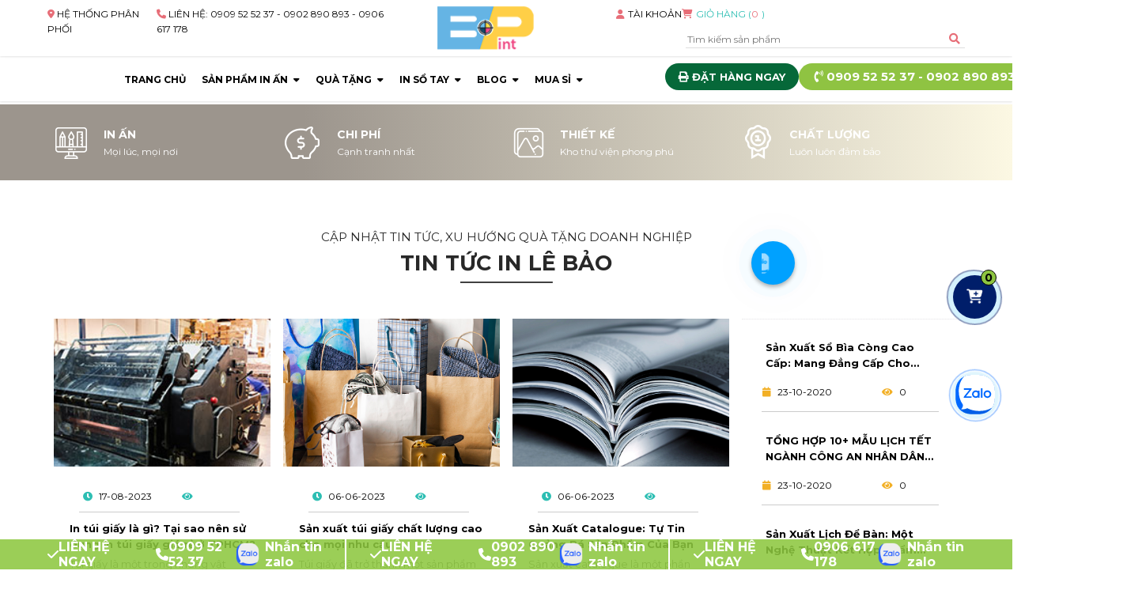

--- FILE ---
content_type: text/html; charset:utf-8;charset=UTF-8
request_url: https://inlebao.com/So__Bia_Cong_Glenwood.html
body_size: 903224
content:
<!DOCTYPE html>
<html lang="vi">

<head>
    <meta http-equiv="Content-Type" content="text/html; charset=utf-8" />
    <meta name="viewport" content="width=device-width, initial-scale=1, maximum-scale=1" />

    <title>CÔNG TY TNHH IN LÊ BẢO</title>
    <meta name="title" content="CTY TNHH ĐT-SX PHƯỚC AN" />
    <meta name="description" content="Sứ Mệnh Của In Lê Bảo

Mang tới giá trị tốt nhất cho khách hàng, Cung cấp các sản phẩm quà tặng phù hợp và hiệu quả
Mang tới môi trường làm việc sáng tạo, công bằng, thu nhập cao cho toàn bộ người lao động.
Mang đến lợi ích dài hạn và góp phần phát triển những giá trị tốt cho xã hội.
Giá Trị Cốt Lõi Của Con Người IN LÊ BẢO

Tử Tế Và Trung Thực
Trách Nhiệm
Không Ngừng Cải Tiến" />
    <meta name="twitter:card" content="summary" />
    <meta name="twitter:title" content="" />
    <meta name="twitter:description" content="Sứ Mệnh Của In Lê Bảo

Mang tới giá trị tốt nhất cho khách hàng, Cung cấp các sản phẩm quà tặng phù hợp và hiệu quả
Mang tới môi trường làm việc sáng tạo, công bằng, thu nhập cao cho toàn bộ người lao động.
Mang đến lợi ích dài hạn và góp phần phát triển những giá trị tốt cho xã hội.
Giá Trị Cốt Lõi Của Con Người IN LÊ BẢO

Tử Tế Và Trung Thực
Trách Nhiệm
Không Ngừng Cải Tiến" />
    <meta property="og:url" content="https://inlebao.com/So__Bia_Cong_Glenwood.html" />
    <meta property="og:site_name" content="CTY TNHH ĐT-SX PHƯỚC AN" />
    <meta property="og:type" content="website" />
    <meta property="og:title" content="" />
    <meta property="og:description" content="Sứ Mệnh Của In Lê Bảo

Mang tới giá trị tốt nhất cho khách hàng, Cung cấp các sản phẩm quà tặng phù hợp và hiệu quả
Mang tới môi trường làm việc sáng tạo, công bằng, thu nhập cao cho toàn bộ người lao động.
Mang đến lợi ích dài hạn và góp phần phát triển những giá trị tốt cho xã hội.
Giá Trị Cốt Lõi Của Con Người IN LÊ BẢO

Tử Tế Và Trung Thực
Trách Nhiệm
Không Ngừng Cải Tiến" />
    <meta property="og:image:alt" content="" />
    <meta property="og:image" content="https://inlebao.com/uploads/logo/660b4cc2669b9.png">
  
    <meta property="og:locale" content="vi_VN" />
    <link href="https://inlebao.com/So__Bia_Cong_Glenwood.html" rel="canonical" />
    <link rel="icon" href="favicon.ico" />
    <link rel="stylesheet" href="/assets/css/responsive.css">
    <link rel="stylesheet" href="https://cdnjs.cloudflare.com/ajax/libs/font-awesome/6.4.0/css/all.min.css">

    <link rel="stylesheet" href="https://cdn.jsdelivr.net/npm/@fancyapps/ui@5.0/dist/fancybox/fancybox.css" />
            <link rel="preload" href="https://fonts.googleapis.com/css2?family=Montserrat:ital,wght@0,200;0,400;0,500;0,700;1,200;1,500;1,700&display=swap" as="style" onload="this.onload=null;this.rel='stylesheet'" />
        <!-- <link href="/assets/themes/2020/libs/owlcarousel/assets/owl.carousel.min.css" rel="stylesheet"> -->
    <!-- <link rel="preload" href="/assets/themes/2020/assets/2f579510/css/bootstrap.css" as="style" onload="this.onload=null;this.rel='stylesheet';"> -->
    <!-- <link href="/assets/themes/2020/libs/font-awesome/css/fontawesome-all.css" rel="stylesheet"> -->
    <!-- <link href="/assets/themes/2020/libs/ionicons/css/ionicons.min.css" rel="stylesheet"> -->
    <!-- <link href="/assets/themes/2020/css/main.css" rel="stylesheet"> -->
    <!-- <link href="/assets/themes/2020/css/desgin.css" rel="stylesheet">
    <link href="/assets/themes/2020/css/style.css" rel="stylesheet">
    <link href="/assets/themes/2020/css/reposive.css" rel="stylesheet"> -->
    <style type="text/css">
        .fa,.fab,.fal,.far,.fas{-moz-osx-font-smoothing:grayscale;-webkit-font-smoothing:antialiased;display:inline-block;font-style:normal;font-variant:normal;text-rendering:auto;line-height:1}.fa-lg{font-size:1.33333em;line-height:.75em;vertical-align:-.0667em}.fa-xs{font-size:.75em}.fa-sm{font-size:.875em}.fa-1x{font-size:1em}.fa-2x{font-size:2em}.fa-3x{font-size:3em}.fa-4x{font-size:4em}.fa-5x{font-size:5em}.fa-6x{font-size:6em}.fa-7x{font-size:7em}.fa-8x{font-size:8em}.fa-9x{font-size:9em}.fa-10x{font-size:10em}.fa-fw{text-align:center;width:1.25em}.fa-ul{list-style-type:none;margin-left:2.5em;padding-left:0}.fa-ul>li{position:relative}.fa-li{left:-2em;position:absolute;text-align:center;width:2em;line-height:inherit}.fa-border{border:solid .08em #eee;border-radius:.1em;padding:.2em .25em .15em}.fa-pull-left{float:left}.fa-pull-right{float:right}.fa.fa-pull-left,.fab.fa-pull-left,.fal.fa-pull-left,.far.fa-pull-left,.fas.fa-pull-left{margin-right:.3em}.fa.fa-pull-right,.fab.fa-pull-right,.fal.fa-pull-right,.far.fa-pull-right,.fas.fa-pull-right{margin-left:.3em}.fa-spin{-webkit-animation:fa-spin 2s infinite linear;animation:fa-spin 2s infinite linear}.fa-pulse{-webkit-animation:fa-spin 1s infinite steps(8);animation:fa-spin 1s infinite steps(8)}@-webkit-keyframes fa-spin{0%{-webkit-transform:rotate(0);transform:rotate(0)}100%{-webkit-transform:rotate(360deg);transform:rotate(360deg)}}@keyframes fa-spin{0%{-webkit-transform:rotate(0);transform:rotate(0)}100%{-webkit-transform:rotate(360deg);transform:rotate(360deg)}}.fa-rotate-90{-webkit-transform:rotate(90deg);transform:rotate(90deg)}.fa-rotate-180{-webkit-transform:rotate(180deg);transform:rotate(180deg)}.fa-rotate-270{-webkit-transform:rotate(270deg);transform:rotate(270deg)}.fa-flip-horizontal{-webkit-transform:scale(-1,1);transform:scale(-1,1)}.fa-flip-vertical{-webkit-transform:scale(1,-1);transform:scale(1,-1)}.fa-flip-horizontal.fa-flip-vertical{-webkit-transform:scale(-1,-1);transform:scale(-1,-1)}:root .fa-flip-horizontal,:root .fa-flip-vertical,:root .fa-rotate-180,:root .fa-rotate-270,:root .fa-rotate-90{-webkit-filter:none;filter:none}.fa-stack{display:inline-block;height:2em;line-height:2em;position:relative;vertical-align:middle;width:2em}.fa-stack-1x,.fa-stack-2x{left:0;position:absolute;text-align:center;width:100%}.fa-stack-1x{line-height:inherit}.fa-stack-2x{font-size:2em}.fa-inverse{color:#fff}.fa-500px:before{content:"\f26e"}.fa-accessible-icon:before{content:"\f368"}.fa-accusoft:before{content:"\f369"}.fa-address-book:before{content:"\f2b9"}.fa-address-card:before{content:"\f2bb"}.fa-adjust:before{content:"\f042"}.fa-adn:before{content:"\f170"}.fa-adversal:before{content:"\f36a"}.fa-affiliatetheme:before{content:"\f36b"}.fa-algolia:before{content:"\f36c"}.fa-align-center:before{content:"\f037"}.fa-align-justify:before{content:"\f039"}.fa-align-left:before{content:"\f036"}.fa-align-right:before{content:"\f038"}.fa-amazon:before{content:"\f270"}.fa-amazon-pay:before{content:"\f42c"}.fa-ambulance:before{content:"\f0f9"}.fa-american-sign-language-interpreting:before{content:"\f2a3"}.fa-amilia:before{content:"\f36d"}.fa-anchor:before{content:"\f13d"}.fa-android:before{content:"\f17b"}.fa-angellist:before{content:"\f209"}.fa-angle-double-down:before{content:"\f103"}.fa-angle-double-left:before{content:"\f100"}.fa-angle-double-right:before{content:"\f101"}.fa-angle-double-up:before{content:"\f102"}.fa-angle-down:before{content:"\f107"}.fa-angle-left:before{content:"\f104"}.fa-angle-right:before{content:"\f105"}.fa-angle-up:before{content:"\f106"}.fa-angrycreative:before{content:"\f36e"}.fa-angular:before{content:"\f420"}.fa-app-store:before{content:"\f36f"}.fa-app-store-ios:before{content:"\f370"}.fa-apper:before{content:"\f371"}.fa-apple:before{content:"\f179"}.fa-apple-pay:before{content:"\f415"}.fa-archive:before{content:"\f187"}.fa-arrow-alt-circle-down:before{content:"\f358"}.fa-arrow-alt-circle-left:before{content:"\f359"}.fa-arrow-alt-circle-right:before{content:"\f35a"}.fa-arrow-alt-circle-up:before{content:"\f35b"}.fa-arrow-circle-down:before{content:"\f0ab"}.fa-arrow-circle-left:before{content:"\f0a8"}.fa-arrow-circle-right:before{content:"\f0a9"}.fa-arrow-circle-up:before{content:"\f0aa"}.fa-arrow-down:before{content:"\f063"}.fa-arrow-left:before{content:"\f060"}.fa-arrow-right:before{content:"\f061"}.fa-arrow-up:before{content:"\f062"}.fa-arrows-alt:before{content:"\f0b2"}.fa-arrows-alt-h:before{content:"\f337"}.fa-arrows-alt-v:before{content:"\f338"}.fa-assistive-listening-systems:before{content:"\f2a2"}.fa-asterisk:before{content:"\f069"}.fa-asymmetrik:before{content:"\f372"}.fa-at:before{content:"\f1fa"}.fa-audible:before{content:"\f373"}.fa-audio-description:before{content:"\f29e"}.fa-autoprefixer:before{content:"\f41c"}.fa-avianex:before{content:"\f374"}.fa-aviato:before{content:"\f421"}.fa-aws:before{content:"\f375"}.fa-backward:before{content:"\f04a"}.fa-balance-scale:before{content:"\f24e"}.fa-ban:before{content:"\f05e"}.fa-bandcamp:before{content:"\f2d5"}.fa-barcode:before{content:"\f02a"}.fa-bars:before{content:"\f0c9"}.fa-baseball-ball:before{content:"\f433"}.fa-basketball-ball:before{content:"\f434"}.fa-bath:before{content:"\f2cd"}.fa-battery-empty:before{content:"\f244"}.fa-battery-full:before{content:"\f240"}.fa-battery-half:before{content:"\f242"}.fa-battery-quarter:before{content:"\f243"}.fa-battery-three-quarters:before{content:"\f241"}.fa-bed:before{content:"\f236"}.fa-beer:before{content:"\f0fc"}.fa-behance:before{content:"\f1b4"}.fa-behance-square:before{content:"\f1b5"}.fa-bell:before{content:"\f0f3"}.fa-bell-slash:before{content:"\f1f6"}.fa-bicycle:before{content:"\f206"}.fa-bimobject:before{content:"\f378"}.fa-binoculars:before{content:"\f1e5"}.fa-birthday-cake:before{content:"\f1fd"}.fa-bitbucket:before{content:"\f171"}.fa-bitcoin:before{content:"\f379"}.fa-bity:before{content:"\f37a"}.fa-black-tie:before{content:"\f27e"}.fa-blackberry:before{content:"\f37b"}.fa-blind:before{content:"\f29d"}.fa-blogger:before{content:"\f37c"}.fa-blogger-b:before{content:"\f37d"}.fa-bluetooth:before{content:"\f293"}.fa-bluetooth-b:before{content:"\f294"}.fa-bold:before{content:"\f032"}.fa-bolt:before{content:"\f0e7"}.fa-bomb:before{content:"\f1e2"}.fa-book:before{content:"\f02d"}.fa-bookmark:before{content:"\f02e"}.fa-bowling-ball:before{content:"\f436"}.fa-braille:before{content:"\f2a1"}.fa-briefcase:before{content:"\f0b1"}.fa-btc:before{content:"\f15a"}.fa-bug:before{content:"\f188"}.fa-building:before{content:"\f1ad"}.fa-bullhorn:before{content:"\f0a1"}.fa-bullseye:before{content:"\f140"}.fa-buromobelexperte:before{content:"\f37f"}.fa-bus:before{content:"\f207"}.fa-buysellads:before{content:"\f20d"}.fa-calculator:before{content:"\f1ec"}.fa-calendar:before{content:"\f133"}.fa-calendar-alt:before{content:"\f073"}.fa-calendar-check:before{content:"\f274"}.fa-calendar-minus:before{content:"\f272"}.fa-calendar-plus:before{content:"\f271"}.fa-calendar-times:before{content:"\f273"}.fa-camera:before{content:"\f030"}.fa-camera-retro:before{content:"\f083"}.fa-car:before{content:"\f1b9"}.fa-caret-down:before{content:"\f0d7"}.fa-caret-left:before{content:"\f0d9"}.fa-caret-right:before{content:"\f0da"}.fa-caret-square-down:before{content:"\f150"}.fa-caret-square-left:before{content:"\f191"}.fa-caret-square-right:before{content:"\f152"}.fa-caret-square-up:before{content:"\f151"}.fa-caret-up:before{content:"\f0d8"}.fa-cart-arrow-down:before{content:"\f218"}.fa-cart-plus:before{content:"\f217"}.fa-cc-amazon-pay:before{content:"\f42d"}.fa-cc-amex:before{content:"\f1f3"}.fa-cc-apple-pay:before{content:"\f416"}.fa-cc-diners-club:before{content:"\f24c"}.fa-cc-discover:before{content:"\f1f2"}.fa-cc-jcb:before{content:"\f24b"}.fa-cc-mastercard:before{content:"\f1f1"}.fa-cc-paypal:before{content:"\f1f4"}.fa-cc-stripe:before{content:"\f1f5"}.fa-cc-visa:before{content:"\f1f0"}.fa-centercode:before{content:"\f380"}.fa-certificate:before{content:"\f0a3"}.fa-chart-area:before{content:"\f1fe"}.fa-chart-bar:before{content:"\f080"}.fa-chart-line:before{content:"\f201"}.fa-chart-pie:before{content:"\f200"}.fa-check:before{content:"\f00c"}.fa-check-circle:before{content:"\f058"}.fa-check-square:before{content:"\f14a"}.fa-chess:before{content:"\f439"}.fa-chess-bishop:before{content:"\f43a"}.fa-chess-board:before{content:"\f43c"}.fa-chess-king:before{content:"\f43f"}.fa-chess-knight:before{content:"\f441"}.fa-chess-pawn:before{content:"\f443"}.fa-chess-queen:before{content:"\f445"}.fa-chess-rook:before{content:"\f447"}.fa-chevron-circle-down:before{content:"\f13a"}.fa-chevron-circle-left:before{content:"\f137"}.fa-chevron-circle-right:before{content:"\f138"}.fa-chevron-circle-up:before{content:"\f139"}.fa-chevron-down:before{content:"\f078"}.fa-chevron-left:before{content:"\f053"}.fa-chevron-right:before{content:"\f054"}.fa-chevron-up:before{content:"\f077"}.fa-child:before{content:"\f1ae"}.fa-chrome:before{content:"\f268"}.fa-circle:before{content:"\f111"}.fa-circle-notch:before{content:"\f1ce"}.fa-clipboard:before{content:"\f328"}.fa-clock:before{content:"\f017"}.fa-clone:before{content:"\f24d"}.fa-closed-captioning:before{content:"\f20a"}.fa-cloud:before{content:"\f0c2"}.fa-cloud-download-alt:before{content:"\f381"}.fa-cloud-upload-alt:before{content:"\f382"}.fa-cloudscale:before{content:"\f383"}.fa-cloudsmith:before{content:"\f384"}.fa-cloudversify:before{content:"\f385"}.fa-code:before{content:"\f121"}.fa-code-branch:before{content:"\f126"}.fa-codepen:before{content:"\f1cb"}.fa-codiepie:before{content:"\f284"}.fa-coffee:before{content:"\f0f4"}.fa-cog:before{content:"\f013"}.fa-cogs:before{content:"\f085"}.fa-columns:before{content:"\f0db"}.fa-comment:before{content:"\f075"}.fa-comment-alt:before{content:"\f27a"}.fa-comments:before{content:"\f086"}.fa-compass:before{content:"\f14e"}.fa-compress:before{content:"\f066"}.fa-connectdevelop:before{content:"\f20e"}.fa-contao:before{content:"\f26d"}.fa-copy:before{content:"\f0c5"}.fa-copyright:before{content:"\f1f9"}.fa-cpanel:before{content:"\f388"}.fa-creative-commons:before{content:"\f25e"}.fa-credit-card:before{content:"\f09d"}.fa-crop:before{content:"\f125"}.fa-crosshairs:before{content:"\f05b"}.fa-css3:before{content:"\f13c"}.fa-css3-alt:before{content:"\f38b"}.fa-cube:before{content:"\f1b2"}.fa-cubes:before{content:"\f1b3"}.fa-cut:before{content:"\f0c4"}.fa-cuttlefish:before{content:"\f38c"}.fa-d-and-d:before{content:"\f38d"}.fa-dashcube:before{content:"\f210"}.fa-database:before{content:"\f1c0"}.fa-deaf:before{content:"\f2a4"}.fa-delicious:before{content:"\f1a5"}.fa-deploydog:before{content:"\f38e"}.fa-deskpro:before{content:"\f38f"}.fa-desktop:before{content:"\f108"}.fa-deviantart:before{content:"\f1bd"}.fa-digg:before{content:"\f1a6"}.fa-digital-ocean:before{content:"\f391"}.fa-discord:before{content:"\f392"}.fa-discourse:before{content:"\f393"}.fa-dochub:before{content:"\f394"}.fa-docker:before{content:"\f395"}.fa-dollar-sign:before{content:"\f155"}.fa-dot-circle:before{content:"\f192"}.fa-download:before{content:"\f019"}.fa-draft2digital:before{content:"\f396"}.fa-dribbble:before{content:"\f17d"}.fa-dribbble-square:before{content:"\f397"}.fa-dropbox:before{content:"\f16b"}.fa-drupal:before{content:"\f1a9"}.fa-dyalog:before{content:"\f399"}.fa-earlybirds:before{content:"\f39a"}.fa-edge:before{content:"\f282"}.fa-edit:before{content:"\f044"}.fa-eject:before{content:"\f052"}.fa-elementor:before{content:"\f430"}.fa-ellipsis-h:before{content:"\f141"}.fa-ellipsis-v:before{content:"\f142"}.fa-ember:before{content:"\f423"}.fa-empire:before{content:"\f1d1"}.fa-envelope:before{content:"\f0e0"}.fa-envelope-open:before{content:"\f2b6"}.fa-envelope-square:before{content:"\f199"}.fa-envira:before{content:"\f299"}.fa-eraser:before{content:"\f12d"}.fa-erlang:before{content:"\f39d"}.fa-ethereum:before{content:"\f42e"}.fa-etsy:before{content:"\f2d7"}.fa-euro-sign:before{content:"\f153"}.fa-exchange-alt:before{content:"\f362"}.fa-exclamation:before{content:"\f12a"}.fa-exclamation-circle:before{content:"\f06a"}.fa-exclamation-triangle:before{content:"\f071"}.fa-expand:before{content:"\f065"}.fa-expand-arrows-alt:before{content:"\f31e"}.fa-expeditedssl:before{content:"\f23e"}.fa-external-link-alt:before{content:"\f35d"}.fa-external-link-square-alt:before{content:"\f360"}.fa-eye:before{content:"\f06e"}.fa-eye-dropper:before{content:"\f1fb"}.fa-eye-slash:before{content:"\f070"}.fa-facebook:before{content:"\f09a"}.fa-facebook-f:before{content:"\f39e"}.fa-facebook-messenger:before{content:"\f39f"}.fa-facebook-square:before{content:"\f082"}.fa-fast-backward:before{content:"\f049"}.fa-fast-forward:before{content:"\f050"}.fa-fax:before{content:"\f1ac"}.fa-female:before{content:"\f182"}.fa-fighter-jet:before{content:"\f0fb"}.fa-file:before{content:"\f15b"}.fa-file-alt:before{content:"\f15c"}.fa-file-archive:before{content:"\f1c6"}.fa-file-audio:before{content:"\f1c7"}.fa-file-code:before{content:"\f1c9"}.fa-file-excel:before{content:"\f1c3"}.fa-file-image:before{content:"\f1c5"}.fa-file-pdf:before{content:"\f1c1"}.fa-file-powerpoint:before{content:"\f1c4"}.fa-file-video:before{content:"\f1c8"}.fa-file-word:before{content:"\f1c2"}.fa-film:before{content:"\f008"}.fa-filter:before{content:"\f0b0"}.fa-fire:before{content:"\f06d"}.fa-fire-extinguisher:before{content:"\f134"}.fa-firefox:before{content:"\f269"}.fa-first-order:before{content:"\f2b0"}.fa-firstdraft:before{content:"\f3a1"}.fa-flag:before{content:"\f024"}.fa-flag-checkered:before{content:"\f11e"}.fa-flask:before{content:"\f0c3"}.fa-flickr:before{content:"\f16e"}.fa-flipboard:before{content:"\f44d"}.fa-fly:before{content:"\f417"}.fa-folder:before{content:"\f07b"}.fa-folder-open:before{content:"\f07c"}.fa-font:before{content:"\f031"}.fa-font-awesome:before{content:"\f2b4"}.fa-font-awesome-alt:before{content:"\f35c"}.fa-font-awesome-flag:before{content:"\f425"}.fa-fonticons:before{content:"\f280"}.fa-fonticons-fi:before{content:"\f3a2"}.fa-football-ball:before{content:"\f44e"}.fa-fort-awesome:before{content:"\f286"}.fa-fort-awesome-alt:before{content:"\f3a3"}.fa-forumbee:before{content:"\f211"}.fa-forward:before{content:"\f04e"}.fa-foursquare:before{content:"\f180"}.fa-free-code-camp:before{content:"\f2c5"}.fa-freebsd:before{content:"\f3a4"}.fa-frown:before{content:"\f119"}.fa-futbol:before{content:"\f1e3"}.fa-gamepad:before{content:"\f11b"}.fa-gavel:before{content:"\f0e3"}.fa-gem:before{content:"\f3a5"}.fa-genderless:before{content:"\f22d"}.fa-get-pocket:before{content:"\f265"}.fa-gg:before{content:"\f260"}.fa-gg-circle:before{content:"\f261"}.fa-gift:before{content:"\f06b"}.fa-git:before{content:"\f1d3"}.fa-git-square:before{content:"\f1d2"}.fa-github:before{content:"\f09b"}.fa-github-alt:before{content:"\f113"}.fa-github-square:before{content:"\f092"}.fa-gitkraken:before{content:"\f3a6"}.fa-gitlab:before{content:"\f296"}.fa-gitter:before{content:"\f426"}.fa-glass-martini:before{content:"\f000"}.fa-glide:before{content:"\f2a5"}.fa-glide-g:before{content:"\f2a6"}.fa-globe:before{content:"\f0ac"}.fa-gofore:before{content:"\f3a7"}.fa-golf-ball:before{content:"\f450"}.fa-goodreads:before{content:"\f3a8"}.fa-goodreads-g:before{content:"\f3a9"}.fa-google:before{content:"\f1a0"}.fa-google-drive:before{content:"\f3aa"}.fa-google-play:before{content:"\f3ab"}.fa-google-plus:before{content:"\f2b3"}.fa-google-plus-g:before{content:"\f0d5"}.fa-google-plus-square:before{content:"\f0d4"}.fa-google-wallet:before{content:"\f1ee"}.fa-graduation-cap:before{content:"\f19d"}.fa-gratipay:before{content:"\f184"}.fa-grav:before{content:"\f2d6"}.fa-gripfire:before{content:"\f3ac"}.fa-grunt:before{content:"\f3ad"}.fa-gulp:before{content:"\f3ae"}.fa-h-square:before{content:"\f0fd"}.fa-hacker-news:before{content:"\f1d4"}.fa-hacker-news-square:before{content:"\f3af"}.fa-hand-lizard:before{content:"\f258"}.fa-hand-paper:before{content:"\f256"}.fa-hand-peace:before{content:"\f25b"}.fa-hand-point-down:before{content:"\f0a7"}.fa-hand-point-left:before{content:"\f0a5"}.fa-hand-point-right:before{content:"\f0a4"}.fa-hand-point-up:before{content:"\f0a6"}.fa-hand-pointer:before{content:"\f25a"}.fa-hand-rock:before{content:"\f255"}.fa-hand-scissors:before{content:"\f257"}.fa-hand-spock:before{content:"\f259"}.fa-handshake:before{content:"\f2b5"}.fa-hashtag:before{content:"\f292"}.fa-hdd:before{content:"\f0a0"}.fa-heading:before{content:"\f1dc"}.fa-headphones:before{content:"\f025"}.fa-heart:before{content:"\f004"}.fa-heartbeat:before{content:"\f21e"}.fa-hips:before{content:"\f452"}.fa-hire-a-helper:before{content:"\f3b0"}.fa-history:before{content:"\f1da"}.fa-hockey-puck:before{content:"\f453"}.fa-home:before{content:"\f015"}.fa-hooli:before{content:"\f427"}.fa-hospital:before{content:"\f0f8"}.fa-hotjar:before{content:"\f3b1"}.fa-hourglass:before{content:"\f254"}.fa-hourglass-end:before{content:"\f253"}.fa-hourglass-half:before{content:"\f252"}.fa-hourglass-start:before{content:"\f251"}.fa-houzz:before{content:"\f27c"}.fa-html5:before{content:"\f13b"}.fa-hubspot:before{content:"\f3b2"}.fa-i-cursor:before{content:"\f246"}.fa-id-badge:before{content:"\f2c1"}.fa-id-card:before{content:"\f2c2"}.fa-image:before{content:"\f03e"}.fa-images:before{content:"\f302"}.fa-imdb:before{content:"\f2d8"}.fa-inbox:before{content:"\f01c"}.fa-indent:before{content:"\f03c"}.fa-industry:before{content:"\f275"}.fa-info:before{content:"\f129"}.fa-info-circle:before{content:"\f05a"}.fa-instagram:before{content:"\f16d"}.fa-internet-explorer:before{content:"\f26b"}.fa-ioxhost:before{content:"\f208"}.fa-italic:before{content:"\f033"}.fa-itunes:before{content:"\f3b4"}.fa-itunes-note:before{content:"\f3b5"}.fa-jenkins:before{content:"\f3b6"}.fa-joget:before{content:"\f3b7"}.fa-joomla:before{content:"\f1aa"}.fa-js:before{content:"\f3b8"}.fa-js-square:before{content:"\f3b9"}.fa-jsfiddle:before{content:"\f1cc"}.fa-key:before{content:"\f084"}.fa-keyboard:before{content:"\f11c"}.fa-keycdn:before{content:"\f3ba"}.fa-kickstarter:before{content:"\f3bb"}.fa-kickstarter-k:before{content:"\f3bc"}.fa-korvue:before{content:"\f42f"}.fa-language:before{content:"\f1ab"}.fa-laptop:before{content:"\f109"}.fa-laravel:before{content:"\f3bd"}.fa-lastfm:before{content:"\f202"}.fa-lastfm-square:before{content:"\f203"}.fa-leaf:before{content:"\f06c"}.fa-leanpub:before{content:"\f212"}.fa-lemon:before{content:"\f094"}.fa-less:before{content:"\f41d"}.fa-level-down-alt:before{content:"\f3be"}.fa-level-up-alt:before{content:"\f3bf"}.fa-life-ring:before{content:"\f1cd"}.fa-lightbulb:before{content:"\f0eb"}.fa-line:before{content:"\f3c0"}.fa-link:before{content:"\f0c1"}.fa-linkedin:before{content:"\f08c"}.fa-linkedin-in:before{content:"\f0e1"}.fa-linode:before{content:"\f2b8"}.fa-linux:before{content:"\f17c"}.fa-lira-sign:before{content:"\f195"}.fa-list:before{content:"\f03a"}.fa-list-alt:before{content:"\f022"}.fa-list-ol:before{content:"\f0cb"}.fa-list-ul:before{content:"\f0ca"}.fa-location-arrow:before{content:"\f124"}.fa-lock:before{content:"\f023"}.fa-lock-open:before{content:"\f3c1"}.fa-long-arrow-alt-down:before{content:"\f309"}.fa-long-arrow-alt-left:before{content:"\f30a"}.fa-long-arrow-alt-right:before{content:"\f30b"}.fa-long-arrow-alt-up:before{content:"\f30c"}.fa-low-vision:before{content:"\f2a8"}.fa-lyft:before{content:"\f3c3"}.fa-magento:before{content:"\f3c4"}.fa-magic:before{content:"\f0d0"}.fa-magnet:before{content:"\f076"}.fa-male:before{content:"\f183"}.fa-map:before{content:"\f279"}.fa-map-marker:before{content:"\f041"}.fa-map-marker-alt:before{content:"\f3c5"}.fa-map-pin:before{content:"\f276"}.fa-map-signs:before{content:"\f277"}.fa-mars:before{content:"\f222"}.fa-mars-double:before{content:"\f227"}.fa-mars-stroke:before{content:"\f229"}.fa-mars-stroke-h:before{content:"\f22b"}.fa-mars-stroke-v:before{content:"\f22a"}.fa-maxcdn:before{content:"\f136"}.fa-medapps:before{content:"\f3c6"}.fa-medium:before{content:"\f23a"}.fa-medium-m:before{content:"\f3c7"}.fa-medkit:before{content:"\f0fa"}.fa-medrt:before{content:"\f3c8"}.fa-meetup:before{content:"\f2e0"}.fa-meh:before{content:"\f11a"}.fa-mercury:before{content:"\f223"}.fa-microchip:before{content:"\f2db"}.fa-microphone:before{content:"\f130"}.fa-microphone-slash:before{content:"\f131"}.fa-microsoft:before{content:"\f3ca"}.fa-minus:before{content:"\f068"}.fa-minus-circle:before{content:"\f056"}.fa-minus-square:before{content:"\f146"}.fa-mix:before{content:"\f3cb"}.fa-mixcloud:before{content:"\f289"}.fa-mizuni:before{content:"\f3cc"}.fa-mobile:before{content:"\f10b"}.fa-mobile-alt:before{content:"\f3cd"}.fa-modx:before{content:"\f285"}.fa-monero:before{content:"\f3d0"}.fa-money-bill-alt:before{content:"\f3d1"}.fa-moon:before{content:"\f186"}.fa-motorcycle:before{content:"\f21c"}.fa-mouse-pointer:before{content:"\f245"}.fa-music:before{content:"\f001"}.fa-napster:before{content:"\f3d2"}.fa-neuter:before{content:"\f22c"}.fa-newspaper:before{content:"\f1ea"}.fa-nintendo-switch:before{content:"\f418"}.fa-node:before{content:"\f419"}.fa-node-js:before{content:"\f3d3"}.fa-npm:before{content:"\f3d4"}.fa-ns8:before{content:"\f3d5"}.fa-nutritionix:before{content:"\f3d6"}.fa-object-group:before{content:"\f247"}.fa-object-ungroup:before{content:"\f248"}.fa-odnoklassniki:before{content:"\f263"}.fa-odnoklassniki-square:before{content:"\f264"}.fa-opencart:before{content:"\f23d"}.fa-openid:before{content:"\f19b"}.fa-opera:before{content:"\f26a"}.fa-optin-monster:before{content:"\f23c"}.fa-osi:before{content:"\f41a"}.fa-outdent:before{content:"\f03b"}.fa-page4:before{content:"\f3d7"}.fa-pagelines:before{content:"\f18c"}.fa-paint-brush:before{content:"\f1fc"}.fa-palfed:before{content:"\f3d8"}.fa-paper-plane:before{content:"\f1d8"}.fa-paperclip:before{content:"\f0c6"}.fa-paragraph:before{content:"\f1dd"}.fa-paste:before{content:"\f0ea"}.fa-patreon:before{content:"\f3d9"}.fa-pause:before{content:"\f04c"}.fa-pause-circle:before{content:"\f28b"}.fa-paw:before{content:"\f1b0"}.fa-paypal:before{content:"\f1ed"}.fa-pen-square:before{content:"\f14b"}.fa-pencil-alt:before{content:"\f303"}.fa-percent:before{content:"\f295"}.fa-periscope:before{content:"\f3da"}.fa-phabricator:before{content:"\f3db"}.fa-phoenix-framework:before{content:"\f3dc"}.fa-phone:before{content:"\f095"}.fa-phone-square:before{content:"\f098"}.fa-phone-volume:before{content:"\f2a0"}.fa-php:before{content:"\f457"}.fa-pied-piper:before{content:"\f2ae"}.fa-pied-piper-alt:before{content:"\f1a8"}.fa-pied-piper-pp:before{content:"\f1a7"}.fa-pinterest:before{content:"\f0d2"}.fa-pinterest-p:before{content:"\f231"}.fa-pinterest-square:before{content:"\f0d3"}.fa-plane:before{content:"\f072"}.fa-play:before{content:"\f04b"}.fa-play-circle:before{content:"\f144"}.fa-playstation:before{content:"\f3df"}.fa-plug:before{content:"\f1e6"}.fa-plus:before{content:"\f067"}.fa-plus-circle:before{content:"\f055"}.fa-plus-square:before{content:"\f0fe"}.fa-podcast:before{content:"\f2ce"}.fa-pound-sign:before{content:"\f154"}.fa-power-off:before{content:"\f011"}.fa-print:before{content:"\f02f"}.fa-product-hunt:before{content:"\f288"}.fa-pushed:before{content:"\f3e1"}.fa-puzzle-piece:before{content:"\f12e"}.fa-python:before{content:"\f3e2"}.fa-qq:before{content:"\f1d6"}.fa-qrcode:before{content:"\f029"}.fa-question:before{content:"\f128"}.fa-question-circle:before{content:"\f059"}.fa-quidditch:before{content:"\f458"}.fa-quinscape:before{content:"\f459"}.fa-quora:before{content:"\f2c4"}.fa-quote-left:before{content:"\f10d"}.fa-quote-right:before{content:"\f10e"}.fa-random:before{content:"\f074"}.fa-ravelry:before{content:"\f2d9"}.fa-react:before{content:"\f41b"}.fa-rebel:before{content:"\f1d0"}.fa-recycle:before{content:"\f1b8"}.fa-red-river:before{content:"\f3e3"}.fa-reddit:before{content:"\f1a1"}.fa-reddit-alien:before{content:"\f281"}.fa-reddit-square:before{content:"\f1a2"}.fa-redo:before{content:"\f01e"}.fa-redo-alt:before{content:"\f2f9"}.fa-registered:before{content:"\f25d"}.fa-rendact:before{content:"\f3e4"}.fa-renren:before{content:"\f18b"}.fa-reply:before{content:"\f3e5"}.fa-reply-all:before{content:"\f122"}.fa-replyd:before{content:"\f3e6"}.fa-resolving:before{content:"\f3e7"}.fa-retweet:before{content:"\f079"}.fa-road:before{content:"\f018"}.fa-rocket:before{content:"\f135"}.fa-rocketchat:before{content:"\f3e8"}.fa-rockrms:before{content:"\f3e9"}.fa-rss:before{content:"\f09e"}.fa-rss-square:before{content:"\f143"}.fa-ruble-sign:before{content:"\f158"}.fa-rupee-sign:before{content:"\f156"}.fa-safari:before{content:"\f267"}.fa-sass:before{content:"\f41e"}.fa-save:before{content:"\f0c7"}.fa-schlix:before{content:"\f3ea"}.fa-scribd:before{content:"\f28a"}.fa-search:before{content:"\f002"}.fa-search-minus:before{content:"\f010"}.fa-search-plus:before{content:"\f00e"}.fa-searchengin:before{content:"\f3eb"}.fa-sellcast:before{content:"\f2da"}.fa-sellsy:before{content:"\f213"}.fa-server:before{content:"\f233"}.fa-servicestack:before{content:"\f3ec"}.fa-share:before{content:"\f064"}.fa-share-alt:before{content:"\f1e0"}.fa-share-alt-square:before{content:"\f1e1"}.fa-share-square:before{content:"\f14d"}.fa-shekel-sign:before{content:"\f20b"}.fa-shield-alt:before{content:"\f3ed"}.fa-ship:before{content:"\f21a"}.fa-shirtsinbulk:before{content:"\f214"}.fa-shopping-bag:before{content:"\f290"}.fa-shopping-basket:before{content:"\f291"}.fa-shopping-cart:before{content:"\f07a"}.fa-shower:before{content:"\f2cc"}.fa-sign-in-alt:before{content:"\f2f6"}.fa-sign-language:before{content:"\f2a7"}.fa-sign-out-alt:before{content:"\f2f5"}.fa-signal:before{content:"\f012"}.fa-simplybuilt:before{content:"\f215"}.fa-sistrix:before{content:"\f3ee"}.fa-sitemap:before{content:"\f0e8"}.fa-skyatlas:before{content:"\f216"}.fa-skype:before{content:"\f17e"}.fa-slack:before{content:"\f198"}.fa-slack-hash:before{content:"\f3ef"}.fa-sliders-h:before{content:"\f1de"}.fa-slideshare:before{content:"\f1e7"}.fa-smile:before{content:"\f118"}.fa-snapchat:before{content:"\f2ab"}.fa-snapchat-ghost:before{content:"\f2ac"}.fa-snapchat-square:before{content:"\f2ad"}.fa-snowflake:before{content:"\f2dc"}.fa-sort:before{content:"\f0dc"}.fa-sort-alpha-down:before{content:"\f15d"}.fa-sort-alpha-up:before{content:"\f15e"}.fa-sort-amount-down:before{content:"\f160"}.fa-sort-amount-up:before{content:"\f161"}.fa-sort-down:before{content:"\f0dd"}.fa-sort-numeric-down:before{content:"\f162"}.fa-sort-numeric-up:before{content:"\f163"}.fa-sort-up:before{content:"\f0de"}.fa-soundcloud:before{content:"\f1be"}.fa-space-shuttle:before{content:"\f197"}.fa-speakap:before{content:"\f3f3"}.fa-spinner:before{content:"\f110"}.fa-spotify:before{content:"\f1bc"}.fa-square:before{content:"\f0c8"}.fa-square-full:before{content:"\f45c"}.fa-stack-exchange:before{content:"\f18d"}.fa-stack-overflow:before{content:"\f16c"}.fa-star:before{content:"\f005"}.fa-star-half:before{content:"\f089"}.fa-staylinked:before{content:"\f3f5"}.fa-steam:before{content:"\f1b6"}.fa-steam-square:before{content:"\f1b7"}.fa-steam-symbol:before{content:"\f3f6"}.fa-step-backward:before{content:"\f048"}.fa-step-forward:before{content:"\f051"}.fa-stethoscope:before{content:"\f0f1"}.fa-sticker-mule:before{content:"\f3f7"}.fa-sticky-note:before{content:"\f249"}.fa-stop:before{content:"\f04d"}.fa-stop-circle:before{content:"\f28d"}.fa-stopwatch:before{content:"\f2f2"}.fa-strava:before{content:"\f428"}.fa-street-view:before{content:"\f21d"}.fa-strikethrough:before{content:"\f0cc"}.fa-stripe:before{content:"\f429"}.fa-stripe-s:before{content:"\f42a"}.fa-studiovinari:before{content:"\f3f8"}.fa-stumbleupon:before{content:"\f1a4"}.fa-stumbleupon-circle:before{content:"\f1a3"}.fa-subscript:before{content:"\f12c"}.fa-subway:before{content:"\f239"}.fa-suitcase:before{content:"\f0f2"}.fa-sun:before{content:"\f185"}.fa-superpowers:before{content:"\f2dd"}.fa-superscript:before{content:"\f12b"}.fa-supple:before{content:"\f3f9"}.fa-sync:before{content:"\f021"}.fa-sync-alt:before{content:"\f2f1"}.fa-table:before{content:"\f0ce"}.fa-table-tennis:before{content:"\f45d"}.fa-tablet:before{content:"\f10a"}.fa-tablet-alt:before{content:"\f3fa"}.fa-tachometer-alt:before{content:"\f3fd"}.fa-tag:before{content:"\f02b"}.fa-tags:before{content:"\f02c"}.fa-tasks:before{content:"\f0ae"}.fa-taxi:before{content:"\f1ba"}.fa-telegram:before{content:"\f2c6"}.fa-telegram-plane:before{content:"\f3fe"}.fa-tencent-weibo:before{content:"\f1d5"}.fa-terminal:before{content:"\f120"}.fa-text-height:before{content:"\f034"}.fa-text-width:before{content:"\f035"}.fa-th:before{content:"\f00a"}.fa-th-large:before{content:"\f009"}.fa-th-list:before{content:"\f00b"}.fa-themeisle:before{content:"\f2b2"}.fa-thermometer-empty:before{content:"\f2cb"}.fa-thermometer-full:before{content:"\f2c7"}.fa-thermometer-half:before{content:"\f2c9"}.fa-thermometer-quarter:before{content:"\f2ca"}.fa-thermometer-three-quarters:before{content:"\f2c8"}.fa-thumbs-down:before{content:"\f165"}.fa-thumbs-up:before{content:"\f164"}.fa-thumbtack:before{content:"\f08d"}.fa-ticket-alt:before{content:"\f3ff"}.fa-times:before{content:"\f00d"}.fa-times-circle:before{content:"\f057"}.fa-tint:before{content:"\f043"}.fa-toggle-off:before{content:"\f204"}.fa-toggle-on:before{content:"\f205"}.fa-trademark:before{content:"\f25c"}.fa-train:before{content:"\f238"}.fa-transgender:before{content:"\f224"}.fa-transgender-alt:before{content:"\f225"}.fa-trash:before{content:"\f1f8"}.fa-trash-alt:before{content:"\f2ed"}.fa-tree:before{content:"\f1bb"}.fa-trello:before{content:"\f181"}.fa-tripadvisor:before{content:"\f262"}.fa-trophy:before{content:"\f091"}.fa-truck:before{content:"\f0d1"}.fa-tty:before{content:"\f1e4"}.fa-tumblr:before{content:"\f173"}.fa-tumblr-square:before{content:"\f174"}.fa-tv:before{content:"\f26c"}.fa-twitch:before{content:"\f1e8"}.fa-twitter:before{content:"\f099"}.fa-twitter-square:before{content:"\f081"}.fa-typo3:before{content:"\f42b"}.fa-uber:before{content:"\f402"}.fa-uikit:before{content:"\f403"}.fa-umbrella:before{content:"\f0e9"}.fa-underline:before{content:"\f0cd"}.fa-undo:before{content:"\f0e2"}.fa-undo-alt:before{content:"\f2ea"}.fa-uniregistry:before{content:"\f404"}.fa-universal-access:before{content:"\f29a"}.fa-university:before{content:"\f19c"}.fa-unlink:before{content:"\f127"}.fa-unlock:before{content:"\f09c"}.fa-unlock-alt:before{content:"\f13e"}.fa-untappd:before{content:"\f405"}.fa-upload:before{content:"\f093"}.fa-usb:before{content:"\f287"}.fa-user:before{content:"\f007"}.fa-user-circle:before{content:"\f2bd"}.fa-user-md:before{content:"\f0f0"}.fa-user-plus:before{content:"\f234"}.fa-user-secret:before{content:"\f21b"}.fa-user-times:before{content:"\f235"}.fa-users:before{content:"\f0c0"}.fa-ussunnah:before{content:"\f407"}.fa-utensil-spoon:before{content:"\f2e5"}.fa-utensils:before{content:"\f2e7"}.fa-vaadin:before{content:"\f408"}.fa-venus:before{content:"\f221"}.fa-venus-double:before{content:"\f226"}.fa-venus-mars:before{content:"\f228"}.fa-viacoin:before{content:"\f237"}.fa-viadeo:before{content:"\f2a9"}.fa-viadeo-square:before{content:"\f2aa"}.fa-viber:before{content:"\f409"}.fa-video:before{content:"\f03d"}.fa-vimeo:before{content:"\f40a"}.fa-vimeo-square:before{content:"\f194"}.fa-vimeo-v:before{content:"\f27d"}.fa-vine:before{content:"\f1ca"}.fa-vk:before{content:"\f189"}.fa-vnv:before{content:"\f40b"}.fa-volleyball-ball:before{content:"\f45f"}.fa-volume-down:before{content:"\f027"}.fa-volume-off:before{content:"\f026"}.fa-volume-up:before{content:"\f028"}.fa-vuejs:before{content:"\f41f"}.fa-weibo:before{content:"\f18a"}.fa-weixin:before{content:"\f1d7"}.fa-whatsapp:before{content:"\f232"}.fa-whatsapp-square:before{content:"\f40c"}.fa-wheelchair:before{content:"\f193"}.fa-whmcs:before{content:"\f40d"}.fa-wifi:before{content:"\f1eb"}.fa-wikipedia-w:before{content:"\f266"}.fa-window-close:before{content:"\f410"}.fa-window-maximize:before{content:"\f2d0"}.fa-window-minimize:before{content:"\f2d1"}.fa-window-restore:before{content:"\f2d2"}.fa-windows:before{content:"\f17a"}.fa-won-sign:before{content:"\f159"}.fa-wordpress:before{content:"\f19a"}.fa-wordpress-simple:before{content:"\f411"}.fa-wpbeginner:before{content:"\f297"}.fa-wpexplorer:before{content:"\f2de"}.fa-wpforms:before{content:"\f298"}.fa-wrench:before{content:"\f0ad"}.fa-xbox:before{content:"\f412"}.fa-xing:before{content:"\f168"}.fa-xing-square:before{content:"\f169"}.fa-y-combinator:before{content:"\f23b"}.fa-yahoo:before{content:"\f19e"}.fa-yandex:before{content:"\f413"}.fa-yandex-international:before{content:"\f414"}.fa-yelp:before{content:"\f1e9"}.fa-yen-sign:before{content:"\f157"}.fa-yoast:before{content:"\f2b1"}.fa-youtube:before{content:"\f167"}.fa-youtube-square:before{content:"\f431"}.sr-only{border:0;clip:rect(0,0,0,0);height:1px;margin:-1px;overflow:hidden;padding:0;position:absolute;width:1px}.sr-only-focusable:active,.sr-only-focusable:focus{clip:auto;height:auto;margin:0;overflow:visible;position:static;width:auto}@font-face{font-family:'Font Awesome 5 Brands';font-style:normal;font-weight:400;src:url(/assets/themes/2020/libs/font-awesome/webfonts/fa-brands-400.eot);src:url(/assets/themes/2020/libs/font-awesome/webfonts/fa-brands-400d41d.eot?#iefix) format("embedded-opentype"),url(/assets/themes/2020/libs/font-awesome/webfonts/fa-brands-400.woff2) format("woff2"),url(/assets/themes/2020/libs/font-awesome/webfonts/fa-brands-400.woff) format("woff"),url(/assets/themes/2020/libs/font-awesome/webfonts/fa-brands-400.ttf) format("truetype"),url(/assets/themes/2020/libs/font-awesome/webfonts/fa-brands-400.svg#fontawesome) format("svg")}.fab{font-family:'Font Awesome 5 Brands'}@font-face{font-family:'Font Awesome 5 Free';font-style:normal;font-weight:400;src:url(/assets/themes/2020/libs/font-awesome/webfonts/fa-regular-400.eot);src:url(/assets/themes/2020/libs/font-awesome/webfonts/fa-regular-400d41d.eot?#iefix) format("embedded-opentype"),url(/assets/themes/2020/libs/font-awesome/webfonts/fa-regular-400.woff2) format("woff2"),url(/assets/themes/2020/libs/font-awesome/webfonts/fa-regular-400.woff) format("woff"),url(/assets/themes/2020/libs/font-awesome/webfonts/fa-regular-400.ttf) format("truetype"),url(/assets/themes/2020/libs/font-awesome/webfonts/fa-regular-400.svg#fontawesome) format("svg")}.far{font-family:'Font Awesome 5 Free';font-weight:400}@font-face{font-family:'Font Awesome 5 Free';font-style:normal;font-weight:900;src:url(/assets/themes/2020/libs/font-awesome/webfonts/fa-solid-900.eot);src:url(/assets/themes/2020/libs/font-awesome/webfonts/fa-solid-900d41d.eot?#iefix) format("embedded-opentype"),url(/assets/themes/2020/libs/font-awesome/webfonts/fa-solid-900.woff2) format("woff2"),url(/assets/themes/2020/libs/font-awesome/webfonts/fa-solid-900.woff) format("woff"),url(/assets/themes/2020/libs/font-awesome/webfonts/fa-solid-900.ttf) format("truetype"),url(/assets/themes/2020/libs/font-awesome/webfonts/fa-solid-900.svg#fontawesome) format("svg")}.fa,.fas{font-family:'Font Awesome 5 Free';font-weight:900}@charset "UTF-8";/*!
 * Bootstrap v3.3.7 (http://getbootstrap.com)
 * Copyright 2011-2016 Twitter, Inc.
 * Licensed under MIT (https://github.com/twbs/bootstrap/blob/master/LICENSE)
 *//*! normalize.css v3.0.3 | MIT License | github.com/necolas/normalize.css */html{font-family:sans-serif;-ms-text-size-adjust:100%;-webkit-text-size-adjust:100%}body{margin:0}article,aside,details,figcaption,figure,footer,header,hgroup,main,menu,nav,section,summary{display:block}audio,canvas,progress,video{display:inline-block;vertical-align:baseline}audio:not([controls]){display:none;height:0}[hidden],template{display:none}a{background-color:transparent}a:active,a:hover{outline:0}abbr[title]{border-bottom:1px dotted}b,strong{font-weight:700}dfn{font-style:italic}h1{font-size:2em;margin:.67em 0}mark{background:#ff0;color:#000}small{font-size:80%}sub,sup{font-size:75%;line-height:0;position:relative;vertical-align:baseline}sup{top:-.5em}sub{bottom:-.25em}img{border:0}svg:not(:root){overflow:hidden}figure{margin:1em 40px}hr{box-sizing:content-box;height:0}pre{overflow:auto}code,kbd,pre,samp{font-family:monospace,monospace;font-size:1em}button,input,optgroup,select,textarea{color:inherit;font:inherit;margin:0}button{overflow:visible}button,select{text-transform:none}button,html input[type=button],input[type=reset],input[type=submit]{-webkit-appearance:button;cursor:pointer}button[disabled],html input[disabled]{cursor:default}button::-moz-focus-inner,input::-moz-focus-inner{border:0;padding:0}input{line-height:normal}input[type=checkbox],input[type=radio]{box-sizing:border-box;padding:0}input[type=number]::-webkit-inner-spin-button,input[type=number]::-webkit-outer-spin-button{height:auto}input[type=search]{-webkit-appearance:textfield;box-sizing:content-box}input[type=search]::-webkit-search-cancel-button,input[type=search]::-webkit-search-decoration{-webkit-appearance:none}fieldset{border:1px solid silver;margin:0 2px;padding:.35em .625em .75em}legend{border:0;padding:0}textarea{overflow:auto}optgroup{font-weight:700}table{border-collapse:collapse;border-spacing:0}td,th{padding:0}/*! Source: https://github.com/h5bp/html5-boilerplate/blob/master/src/css/main.css */@media print{*,:after,:before{background:0 0!important;color:#000!important;box-shadow:none!important;text-shadow:none!important}a,a:visited{text-decoration:underline}a[href]:after{content:" (" attr(href) ")"}abbr[title]:after{content:" (" attr(title) ")"}a[href^="#"]:after,a[href^="javascript:"]:after{content:""}blockquote,pre{border:1px solid #999;page-break-inside:avoid}thead{display:table-header-group}img,tr{page-break-inside:avoid}img{max-width:100%!important}h2,h3,p{orphans:3;widows:3}h2,h3{page-break-after:avoid}.navbar{display:none}.btn>.caret,.dropup>.btn>.caret{border-top-color:#000!important}.label{border:1px solid #000}.table{border-collapse:collapse!important}.table td,.table th{background-color:#fff!important}.table-bordered td,.table-bordered th{border:1px solid #ddd!important}}@font-face{font-family:'Glyphicons Halflings';src:url(../fonts/bootstrap/glyphicons-halflings-regular.eot);src:url(../fonts/bootstrap/glyphicons-halflings-regulard41d.eot?#iefix) format("embedded-opentype"),url(../fonts/bootstrap/glyphicons-halflings-regular.woff2) format("woff2"),url(../fonts/bootstrap/glyphicons-halflings-regular.woff) format("woff"),url(../fonts/bootstrap/glyphicons-halflings-regular.ttf) format("truetype"),url(../fonts/bootstrap/glyphicons-halflings-regular.svg#glyphicons_halflingsregular) format("svg")}.glyphicon{position:relative;top:1px;display:inline-block;font-family:'Glyphicons Halflings';font-style:normal;font-weight:400;line-height:1;-webkit-font-smoothing:antialiased;-moz-osx-font-smoothing:grayscale}.glyphicon-asterisk:before{content:"\002a"}.glyphicon-plus:before{content:"\002b"}.glyphicon-eur:before,.glyphicon-euro:before{content:"\20ac"}.glyphicon-minus:before{content:"\2212"}.glyphicon-cloud:before{content:"\2601"}.glyphicon-envelope:before{content:"\2709"}.glyphicon-pencil:before{content:"\270f"}.glyphicon-glass:before{content:"\e001"}.glyphicon-music:before{content:"\e002"}.glyphicon-search:before{content:"\e003"}.glyphicon-heart:before{content:"\e005"}.glyphicon-star:before{content:"\e006"}.glyphicon-star-empty:before{content:"\e007"}.glyphicon-user:before{content:"\e008"}.glyphicon-film:before{content:"\e009"}.glyphicon-th-large:before{content:"\e010"}.glyphicon-th:before{content:"\e011"}.glyphicon-th-list:before{content:"\e012"}.glyphicon-ok:before{content:"\e013"}.glyphicon-remove:before{content:"\e014"}.glyphicon-zoom-in:before{content:"\e015"}.glyphicon-zoom-out:before{content:"\e016"}.glyphicon-off:before{content:"\e017"}.glyphicon-signal:before{content:"\e018"}.glyphicon-cog:before{content:"\e019"}.glyphicon-trash:before{content:"\e020"}.glyphicon-home:before{content:"\e021"}.glyphicon-file:before{content:"\e022"}.glyphicon-time:before{content:"\e023"}.glyphicon-road:before{content:"\e024"}.glyphicon-download-alt:before{content:"\e025"}.glyphicon-download:before{content:"\e026"}.glyphicon-upload:before{content:"\e027"}.glyphicon-inbox:before{content:"\e028"}.glyphicon-play-circle:before{content:"\e029"}.glyphicon-repeat:before{content:"\e030"}.glyphicon-refresh:before{content:"\e031"}.glyphicon-list-alt:before{content:"\e032"}.glyphicon-lock:before{content:"\e033"}.glyphicon-flag:before{content:"\e034"}.glyphicon-headphones:before{content:"\e035"}.glyphicon-volume-off:before{content:"\e036"}.glyphicon-volume-down:before{content:"\e037"}.glyphicon-volume-up:before{content:"\e038"}.glyphicon-qrcode:before{content:"\e039"}.glyphicon-barcode:before{content:"\e040"}.glyphicon-tag:before{content:"\e041"}.glyphicon-tags:before{content:"\e042"}.glyphicon-book:before{content:"\e043"}.glyphicon-bookmark:before{content:"\e044"}.glyphicon-print:before{content:"\e045"}.glyphicon-camera:before{content:"\e046"}.glyphicon-font:before{content:"\e047"}.glyphicon-bold:before{content:"\e048"}.glyphicon-italic:before{content:"\e049"}.glyphicon-text-height:before{content:"\e050"}.glyphicon-text-width:before{content:"\e051"}.glyphicon-align-left:before{content:"\e052"}.glyphicon-align-center:before{content:"\e053"}.glyphicon-align-right:before{content:"\e054"}.glyphicon-align-justify:before{content:"\e055"}.glyphicon-list:before{content:"\e056"}.glyphicon-indent-left:before{content:"\e057"}.glyphicon-indent-right:before{content:"\e058"}.glyphicon-facetime-video:before{content:"\e059"}.glyphicon-picture:before{content:"\e060"}.glyphicon-map-marker:before{content:"\e062"}.glyphicon-adjust:before{content:"\e063"}.glyphicon-tint:before{content:"\e064"}.glyphicon-edit:before{content:"\e065"}.glyphicon-share:before{content:"\e066"}.glyphicon-check:before{content:"\e067"}.glyphicon-move:before{content:"\e068"}.glyphicon-step-backward:before{content:"\e069"}.glyphicon-fast-backward:before{content:"\e070"}.glyphicon-backward:before{content:"\e071"}.glyphicon-play:before{content:"\e072"}.glyphicon-pause:before{content:"\e073"}.glyphicon-stop:before{content:"\e074"}.glyphicon-forward:before{content:"\e075"}.glyphicon-fast-forward:before{content:"\e076"}.glyphicon-step-forward:before{content:"\e077"}.glyphicon-eject:before{content:"\e078"}.glyphicon-chevron-left:before{content:"\e079"}.glyphicon-chevron-right:before{content:"\e080"}.glyphicon-plus-sign:before{content:"\e081"}.glyphicon-minus-sign:before{content:"\e082"}.glyphicon-remove-sign:before{content:"\e083"}.glyphicon-ok-sign:before{content:"\e084"}.glyphicon-question-sign:before{content:"\e085"}.glyphicon-info-sign:before{content:"\e086"}.glyphicon-screenshot:before{content:"\e087"}.glyphicon-remove-circle:before{content:"\e088"}.glyphicon-ok-circle:before{content:"\e089"}.glyphicon-ban-circle:before{content:"\e090"}.glyphicon-arrow-left:before{content:"\e091"}.glyphicon-arrow-right:before{content:"\e092"}.glyphicon-arrow-up:before{content:"\e093"}.glyphicon-arrow-down:before{content:"\e094"}.glyphicon-share-alt:before{content:"\e095"}.glyphicon-resize-full:before{content:"\e096"}.glyphicon-resize-small:before{content:"\e097"}.glyphicon-exclamation-sign:before{content:"\e101"}.glyphicon-gift:before{content:"\e102"}.glyphicon-leaf:before{content:"\e103"}.glyphicon-fire:before{content:"\e104"}.glyphicon-eye-open:before{content:"\e105"}.glyphicon-eye-close:before{content:"\e106"}.glyphicon-warning-sign:before{content:"\e107"}.glyphicon-plane:before{content:"\e108"}.glyphicon-calendar:before{content:"\e109"}.glyphicon-random:before{content:"\e110"}.glyphicon-comment:before{content:"\e111"}.glyphicon-magnet:before{content:"\e112"}.glyphicon-chevron-up:before{content:"\e113"}.glyphicon-chevron-down:before{content:"\e114"}.glyphicon-retweet:before{content:"\e115"}.glyphicon-shopping-cart:before{content:"\e116"}.glyphicon-folder-close:before{content:"\e117"}.glyphicon-folder-open:before{content:"\e118"}.glyphicon-resize-vertical:before{content:"\e119"}.glyphicon-resize-horizontal:before{content:"\e120"}.glyphicon-hdd:before{content:"\e121"}.glyphicon-bullhorn:before{content:"\e122"}.glyphicon-bell:before{content:"\e123"}.glyphicon-certificate:before{content:"\e124"}.glyphicon-thumbs-up:before{content:"\e125"}.glyphicon-thumbs-down:before{content:"\e126"}.glyphicon-hand-right:before{content:"\e127"}.glyphicon-hand-left:before{content:"\e128"}.glyphicon-hand-up:before{content:"\e129"}.glyphicon-hand-down:before{content:"\e130"}.glyphicon-circle-arrow-right:before{content:"\e131"}.glyphicon-circle-arrow-left:before{content:"\e132"}.glyphicon-circle-arrow-up:before{content:"\e133"}.glyphicon-circle-arrow-down:before{content:"\e134"}.glyphicon-globe:before{content:"\e135"}.glyphicon-wrench:before{content:"\e136"}.glyphicon-tasks:before{content:"\e137"}.glyphicon-filter:before{content:"\e138"}.glyphicon-briefcase:before{content:"\e139"}.glyphicon-fullscreen:before{content:"\e140"}.glyphicon-dashboard:before{content:"\e141"}.glyphicon-paperclip:before{content:"\e142"}.glyphicon-heart-empty:before{content:"\e143"}.glyphicon-link:before{content:"\e144"}.glyphicon-phone:before{content:"\e145"}.glyphicon-pushpin:before{content:"\e146"}.glyphicon-usd:before{content:"\e148"}.glyphicon-gbp:before{content:"\e149"}.glyphicon-sort:before{content:"\e150"}.glyphicon-sort-by-alphabet:before{content:"\e151"}.glyphicon-sort-by-alphabet-alt:before{content:"\e152"}.glyphicon-sort-by-order:before{content:"\e153"}.glyphicon-sort-by-order-alt:before{content:"\e154"}.glyphicon-sort-by-attributes:before{content:"\e155"}.glyphicon-sort-by-attributes-alt:before{content:"\e156"}.glyphicon-unchecked:before{content:"\e157"}.glyphicon-expand:before{content:"\e158"}.glyphicon-collapse-down:before{content:"\e159"}.glyphicon-collapse-up:before{content:"\e160"}.glyphicon-log-in:before{content:"\e161"}.glyphicon-flash:before{content:"\e162"}.glyphicon-log-out:before{content:"\e163"}.glyphicon-new-window:before{content:"\e164"}.glyphicon-record:before{content:"\e165"}.glyphicon-save:before{content:"\e166"}.glyphicon-open:before{content:"\e167"}.glyphicon-saved:before{content:"\e168"}.glyphicon-import:before{content:"\e169"}.glyphicon-export:before{content:"\e170"}.glyphicon-send:before{content:"\e171"}.glyphicon-floppy-disk:before{content:"\e172"}.glyphicon-floppy-saved:before{content:"\e173"}.glyphicon-floppy-remove:before{content:"\e174"}.glyphicon-floppy-save:before{content:"\e175"}.glyphicon-floppy-open:before{content:"\e176"}.glyphicon-credit-card:before{content:"\e177"}.glyphicon-transfer:before{content:"\e178"}.glyphicon-cutlery:before{content:"\e179"}.glyphicon-header:before{content:"\e180"}.glyphicon-compressed:before{content:"\e181"}.glyphicon-earphone:before{content:"\e182"}.glyphicon-phone-alt:before{content:"\e183"}.glyphicon-tower:before{content:"\e184"}.glyphicon-stats:before{content:"\e185"}.glyphicon-sd-video:before{content:"\e186"}.glyphicon-hd-video:before{content:"\e187"}.glyphicon-subtitles:before{content:"\e188"}.glyphicon-sound-stereo:before{content:"\e189"}.glyphicon-sound-dolby:before{content:"\e190"}.glyphicon-sound-5-1:before{content:"\e191"}.glyphicon-sound-6-1:before{content:"\e192"}.glyphicon-sound-7-1:before{content:"\e193"}.glyphicon-copyright-mark:before{content:"\e194"}.glyphicon-registration-mark:before{content:"\e195"}.glyphicon-cloud-download:before{content:"\e197"}.glyphicon-cloud-upload:before{content:"\e198"}.glyphicon-tree-conifer:before{content:"\e199"}.glyphicon-tree-deciduous:before{content:"\e200"}.glyphicon-cd:before{content:"\e201"}.glyphicon-save-file:before{content:"\e202"}.glyphicon-open-file:before{content:"\e203"}.glyphicon-level-up:before{content:"\e204"}.glyphicon-copy:before{content:"\e205"}.glyphicon-paste:before{content:"\e206"}.glyphicon-alert:before{content:"\e209"}.glyphicon-equalizer:before{content:"\e210"}.glyphicon-king:before{content:"\e211"}.glyphicon-queen:before{content:"\e212"}.glyphicon-pawn:before{content:"\e213"}.glyphicon-bishop:before{content:"\e214"}.glyphicon-knight:before{content:"\e215"}.glyphicon-baby-formula:before{content:"\e216"}.glyphicon-tent:before{content:"\26fa"}.glyphicon-blackboard:before{content:"\e218"}.glyphicon-bed:before{content:"\e219"}.glyphicon-apple:before{content:"\f8ff"}.glyphicon-erase:before{content:"\e221"}.glyphicon-hourglass:before{content:"\231b"}.glyphicon-lamp:before{content:"\e223"}.glyphicon-duplicate:before{content:"\e224"}.glyphicon-piggy-bank:before{content:"\e225"}.glyphicon-scissors:before{content:"\e226"}.glyphicon-bitcoin:before{content:"\e227"}.glyphicon-btc:before{content:"\e227"}.glyphicon-xbt:before{content:"\e227"}.glyphicon-yen:before{content:"\00a5"}.glyphicon-jpy:before{content:"\00a5"}.glyphicon-ruble:before{content:"\20bd"}.glyphicon-rub:before{content:"\20bd"}.glyphicon-scale:before{content:"\e230"}.glyphicon-ice-lolly:before{content:"\e231"}.glyphicon-ice-lolly-tasted:before{content:"\e232"}.glyphicon-education:before{content:"\e233"}.glyphicon-option-horizontal:before{content:"\e234"}.glyphicon-option-vertical:before{content:"\e235"}.glyphicon-menu-hamburger:before{content:"\e236"}.glyphicon-modal-window:before{content:"\e237"}.glyphicon-oil:before{content:"\e238"}.glyphicon-grain:before{content:"\e239"}.glyphicon-sunglasses:before{content:"\e240"}.glyphicon-text-size:before{content:"\e241"}.glyphicon-text-color:before{content:"\e242"}.glyphicon-text-background:before{content:"\e243"}.glyphicon-object-align-top:before{content:"\e244"}.glyphicon-object-align-bottom:before{content:"\e245"}.glyphicon-object-align-horizontal:before{content:"\e246"}.glyphicon-object-align-left:before{content:"\e247"}.glyphicon-object-align-vertical:before{content:"\e248"}.glyphicon-object-align-right:before{content:"\e249"}.glyphicon-triangle-right:before{content:"\e250"}.glyphicon-triangle-left:before{content:"\e251"}.glyphicon-triangle-bottom:before{content:"\e252"}.glyphicon-triangle-top:before{content:"\e253"}.glyphicon-console:before{content:"\e254"}.glyphicon-superscript:before{content:"\e255"}.glyphicon-subscript:before{content:"\e256"}.glyphicon-menu-left:before{content:"\e257"}.glyphicon-menu-right:before{content:"\e258"}.glyphicon-menu-down:before{content:"\e259"}.glyphicon-menu-up:before{content:"\e260"}*{-webkit-box-sizing:border-box;-moz-box-sizing:border-box;box-sizing:border-box}:after,:before{-webkit-box-sizing:border-box;-moz-box-sizing:border-box;box-sizing:border-box}html{font-size:10px;-webkit-tap-highlight-color:transparent}body{font-family:"Helvetica Neue",Helvetica,Arial,sans-serif;font-size:14px;line-height:1.42857;color:#333;background-color:#fff}button,input,select,textarea{font-family:inherit;font-size:inherit;line-height:inherit}a{color:#337ab7;text-decoration:none}a:focus,a:hover{color:#23527c;text-decoration:underline}a:focus{outline:5px auto -webkit-focus-ring-color;outline-offset:-2px}figure{margin:0}img{vertical-align:middle}.img-responsive{display:block;max-width:100%;height:auto}.img-rounded{border-radius:0}.img-thumbnail{padding:4px;line-height:1.42857;background-color:#fff;border:1px solid #ddd;border-radius:0;-webkit-transition:all .2s ease-in-out;-o-transition:all .2s ease-in-out;transition:all .2s ease-in-out;display:inline-block;max-width:100%;height:auto}.img-circle{border-radius:50%}hr{margin-top:20px;margin-bottom:20px;border:0;border-top:1px solid #eee}.sr-only{position:absolute;width:1px;height:1px;margin:-1px;padding:0;overflow:hidden;clip:rect(0,0,0,0);border:0}.sr-only-focusable:active,.sr-only-focusable:focus{position:static;width:auto;height:auto;margin:0;overflow:visible;clip:auto}[role=button]{cursor:pointer}.h1,.h2,.h3,.h4,.h5,.h6,h1,h2,h3,h4,h5,h6{font-family:inherit;font-weight:500;line-height:1.1;color:inherit}.h1 .small,.h1 small,.h2 .small,.h2 small,.h3 .small,.h3 small,.h4 .small,.h4 small,.h5 .small,.h5 small,.h6 .small,.h6 small,h1 .small,h1 small,h2 .small,h2 small,h3 .small,h3 small,h4 .small,h4 small,h5 .small,h5 small,h6 .small,h6 small{font-weight:400;line-height:1;color:#777}.h1,.h2,.h3,h1,h2,h3{margin-top:20px;margin-bottom:10px}.h1 .small,.h1 small,.h2 .small,.h2 small,.h3 .small,.h3 small,h1 .small,h1 small,h2 .small,h2 small,h3 .small,h3 small{font-size:65%}.h4,.h5,.h6,h4,h5,h6{margin-top:10px;margin-bottom:10px}.h4 .small,.h4 small,.h5 .small,.h5 small,.h6 .small,.h6 small,h4 .small,h4 small,h5 .small,h5 small,h6 .small,h6 small{font-size:75%}.h1,h1{font-size:36px}.h2,h2{font-size:30px}.h3,h3{font-size:24px}.h4,h4{font-size:18px}.h5,h5{font-size:14px}.h6,h6{font-size:12px}p{margin:0 0 10px}.lead{margin-bottom:20px;font-size:16px;font-weight:300;line-height:1.4}@media (min-width:768px){.lead{font-size:21px}}.small,small{font-size:85%}.mark,mark{background-color:#fcf8e3;padding:.2em}.text-left{text-align:left}.text-right{text-align:right}.text-center{text-align:center}.text-justify{text-align:justify}.text-nowrap{white-space:nowrap}.text-lowercase{text-transform:lowercase}.initialism,.text-uppercase{text-transform:uppercase}.text-capitalize{text-transform:capitalize}.text-muted{color:#777}.text-primary{color:#337ab7}a.text-primary:focus,a.text-primary:hover{color:#286090}.text-success{color:#3c763d}a.text-success:focus,a.text-success:hover{color:#2b542c}.text-info{color:#31708f}a.text-info:focus,a.text-info:hover{color:#245269}.text-warning{color:#8a6d3b}a.text-warning:focus,a.text-warning:hover{color:#66512c}.text-danger{color:#a94442}a.text-danger:focus,a.text-danger:hover{color:#843534}.bg-primary{color:#fff}.bg-primary{background-color:#337ab7}a.bg-primary:focus,a.bg-primary:hover{background-color:#286090}.bg-success{background-color:#dff0d8}a.bg-success:focus,a.bg-success:hover{background-color:#c1e2b3}.bg-info{background-color:#d9edf7}a.bg-info:focus,a.bg-info:hover{background-color:#afd9ee}.bg-warning{background-color:#fcf8e3}a.bg-warning:focus,a.bg-warning:hover{background-color:#f7ecb5}.bg-danger{background-color:#f2dede}a.bg-danger:focus,a.bg-danger:hover{background-color:#e4b9b9}.page-header{padding-bottom:9px;margin:40px 0 20px;border-bottom:1px solid #eee}ol,ul{margin-top:0;margin-bottom:10px}ol ol,ol ul,ul ol,ul ul{margin-bottom:0}.list-unstyled{padding-left:0;list-style:none}.list-inline{padding-left:0;list-style:none;margin-left:-5px}.list-inline>li{display:inline-block;padding-left:5px;padding-right:5px}dl{margin-top:0;margin-bottom:20px}dd,dt{line-height:1.42857}dt{font-weight:700}dd{margin-left:0}.dl-horizontal dd:after,.dl-horizontal dd:before{content:" ";display:table}.dl-horizontal dd:after{clear:both}@media (min-width:768px){.dl-horizontal dt{float:left;width:160px;clear:left;text-align:right;overflow:hidden;text-overflow:ellipsis;white-space:nowrap}.dl-horizontal dd{margin-left:180px}}abbr[data-original-title],abbr[title]{cursor:help;border-bottom:1px dotted #777}.initialism{font-size:90%}blockquote{padding:10px 20px;margin:0 0 20px;font-size:17.5px;border-left:5px solid #eee}blockquote ol:last-child,blockquote p:last-child,blockquote ul:last-child{margin-bottom:0}blockquote .small,blockquote footer,blockquote small{display:block;font-size:80%;line-height:1.42857;color:#777}blockquote .small:before,blockquote footer:before,blockquote small:before{content:'\2014 \00A0'}.blockquote-reverse,blockquote.pull-right{padding-right:15px;padding-left:0;border-right:5px solid #eee;border-left:0;text-align:right}.blockquote-reverse .small:before,.blockquote-reverse footer:before,.blockquote-reverse small:before,blockquote.pull-right .small:before,blockquote.pull-right footer:before,blockquote.pull-right small:before{content:''}.blockquote-reverse .small:after,.blockquote-reverse footer:after,.blockquote-reverse small:after,blockquote.pull-right .small:after,blockquote.pull-right footer:after,blockquote.pull-right small:after{content:'\00A0 \2014'}address{margin-bottom:20px;font-style:normal;line-height:1.42857}code,kbd,pre,samp{font-family:Menlo,Monaco,Consolas,"Courier New",monospace}code{padding:2px 4px;font-size:90%;color:#c7254e;background-color:#f9f2f4;border-radius:0}kbd{padding:2px 4px;font-size:90%;color:#fff;background-color:#333;border-radius:0;box-shadow:inset 0 -1px 0 rgba(0,0,0,.25)}kbd kbd{padding:0;font-size:100%;font-weight:700;box-shadow:none}pre{display:block;padding:9.5px;margin:0 0 10px;font-size:13px;line-height:1.42857;word-break:break-all;word-wrap:break-word;color:#333;background-color:#f5f5f5;border:1px solid #ccc;border-radius:0}pre code{padding:0;font-size:inherit;color:inherit;white-space:pre-wrap;background-color:transparent;border-radius:0}.pre-scrollable{max-height:340px;overflow-y:scroll}.container{margin-right:auto;margin-left:auto;padding-left:8px;padding-right:8px}.container:after,.container:before{content:" ";display:table}.container:after{clear:both}@media (min-width:768px){.container{width:748px}}@media (min-width:992px){.container{width:964px}}@media (min-width:1200px){.container{width:1168px}}.container-fluid{margin-right:auto;margin-left:auto;padding-left:8px;padding-right:8px}.container-fluid:after,.container-fluid:before{content:" ";display:table}.container-fluid:after{clear:both}.row{margin-left:-8px;margin-right:-8px}.row:after,.row:before{content:" ";display:table}.row:after{clear:both}.col-lg-1,.col-lg-10,.col-lg-11,.col-lg-12,.col-lg-2,.col-lg-3,.col-lg-4,.col-lg-5,.col-lg-6,.col-lg-7,.col-lg-8,.col-lg-9,.col-md-1,.col-md-10,.col-md-11,.col-md-12,.col-md-2,.col-md-3,.col-md-4,.col-md-5,.col-md-6,.col-md-7,.col-md-8,.col-md-9,.col-sm-1,.col-sm-10,.col-sm-11,.col-sm-12,.col-sm-2,.col-sm-3,.col-sm-4,.col-sm-5,.col-sm-6,.col-sm-7,.col-sm-8,.col-sm-9,.col-xs-1,.col-xs-10,.col-xs-11,.col-xs-12,.col-xs-2,.col-xs-3,.col-xs-4,.col-xs-5,.col-xs-6,.col-xs-7,.col-xs-8,.col-xs-9{position:relative;min-height:1px;padding-left:8px;padding-right:8px}.col-xs-1,.col-xs-10,.col-xs-11,.col-xs-12,.col-xs-2,.col-xs-3,.col-xs-4,.col-xs-5,.col-xs-6,.col-xs-7,.col-xs-8,.col-xs-9{float:left}.col-xs-1{width:8.33333%}.col-xs-2{width:16.66667%}.col-xs-3{width:25%}.col-xs-4{width:33.33333%}.col-xs-5{width:41.66667%}.col-xs-6{width:50%}.col-xs-7{width:58.33333%}.col-xs-8{width:66.66667%}.col-xs-9{width:75%}.col-xs-10{width:83.33333%}.col-xs-11{width:91.66667%}.col-xs-12{width:100%}.col-xs-pull-0{right:auto}.col-xs-pull-1{right:8.33333%}.col-xs-pull-2{right:16.66667%}.col-xs-pull-3{right:25%}.col-xs-pull-4{right:33.33333%}.col-xs-pull-5{right:41.66667%}.col-xs-pull-6{right:50%}.col-xs-pull-7{right:58.33333%}.col-xs-pull-8{right:66.66667%}.col-xs-pull-9{right:75%}.col-xs-pull-10{right:83.33333%}.col-xs-pull-11{right:91.66667%}.col-xs-pull-12{right:100%}.col-xs-push-0{left:auto}.col-xs-push-1{left:8.33333%}.col-xs-push-2{left:16.66667%}.col-xs-push-3{left:25%}.col-xs-push-4{left:33.33333%}.col-xs-push-5{left:41.66667%}.col-xs-push-6{left:50%}.col-xs-push-7{left:58.33333%}.col-xs-push-8{left:66.66667%}.col-xs-push-9{left:75%}.col-xs-push-10{left:83.33333%}.col-xs-push-11{left:91.66667%}.col-xs-push-12{left:100%}.col-xs-offset-0{margin-left:0}.col-xs-offset-1{margin-left:8.33333%}.col-xs-offset-2{margin-left:16.66667%}.col-xs-offset-3{margin-left:25%}.col-xs-offset-4{margin-left:33.33333%}.col-xs-offset-5{margin-left:41.66667%}.col-xs-offset-6{margin-left:50%}.col-xs-offset-7{margin-left:58.33333%}.col-xs-offset-8{margin-left:66.66667%}.col-xs-offset-9{margin-left:75%}.col-xs-offset-10{margin-left:83.33333%}.col-xs-offset-11{margin-left:91.66667%}.col-xs-offset-12{margin-left:100%}@media (min-width:768px){.col-sm-1,.col-sm-10,.col-sm-11,.col-sm-12,.col-sm-2,.col-sm-3,.col-sm-4,.col-sm-5,.col-sm-6,.col-sm-7,.col-sm-8,.col-sm-9{float:left}.col-sm-1{width:8.33333%}.col-sm-2{width:16.66667%}.col-sm-3{width:25%}.col-sm-4{width:33.33333%}.col-sm-5{width:41.66667%}.col-sm-6{width:50%}.col-sm-7{width:58.33333%}.col-sm-8{width:66.66667%}.col-sm-9{width:75%}.col-sm-10{width:83.33333%}.col-sm-11{width:91.66667%}.col-sm-12{width:100%}.col-sm-pull-0{right:auto}.col-sm-pull-1{right:8.33333%}.col-sm-pull-2{right:16.66667%}.col-sm-pull-3{right:25%}.col-sm-pull-4{right:33.33333%}.col-sm-pull-5{right:41.66667%}.col-sm-pull-6{right:50%}.col-sm-pull-7{right:58.33333%}.col-sm-pull-8{right:66.66667%}.col-sm-pull-9{right:75%}.col-sm-pull-10{right:83.33333%}.col-sm-pull-11{right:91.66667%}.col-sm-pull-12{right:100%}.col-sm-push-0{left:auto}.col-sm-push-1{left:8.33333%}.col-sm-push-2{left:16.66667%}.col-sm-push-3{left:25%}.col-sm-push-4{left:33.33333%}.col-sm-push-5{left:41.66667%}.col-sm-push-6{left:50%}.col-sm-push-7{left:58.33333%}.col-sm-push-8{left:66.66667%}.col-sm-push-9{left:75%}.col-sm-push-10{left:83.33333%}.col-sm-push-11{left:91.66667%}.col-sm-push-12{left:100%}.col-sm-offset-0{margin-left:0}.col-sm-offset-1{margin-left:8.33333%}.col-sm-offset-2{margin-left:16.66667%}.col-sm-offset-3{margin-left:25%}.col-sm-offset-4{margin-left:33.33333%}.col-sm-offset-5{margin-left:41.66667%}.col-sm-offset-6{margin-left:50%}.col-sm-offset-7{margin-left:58.33333%}.col-sm-offset-8{margin-left:66.66667%}.col-sm-offset-9{margin-left:75%}.col-sm-offset-10{margin-left:83.33333%}.col-sm-offset-11{margin-left:91.66667%}.col-sm-offset-12{margin-left:100%}}@media (min-width:992px){.col-md-1,.col-md-10,.col-md-11,.col-md-12,.col-md-2,.col-md-3,.col-md-4,.col-md-5,.col-md-6,.col-md-7,.col-md-8,.col-md-9{float:left}.col-md-1{width:8.33333%}.col-md-2{width:16.66667%}.col-md-3{width:25%}.col-md-4{width:33.33333%}.col-md-5{width:41.66667%}.col-md-6{width:50%}.col-md-7{width:58.33333%}.col-md-8{width:66.66667%}.col-md-9{width:75%}.col-md-10{width:83.33333%}.col-md-11{width:91.66667%}.col-md-12{width:100%}.col-md-pull-0{right:auto}.col-md-pull-1{right:8.33333%}.col-md-pull-2{right:16.66667%}.col-md-pull-3{right:25%}.col-md-pull-4{right:33.33333%}.col-md-pull-5{right:41.66667%}.col-md-pull-6{right:50%}.col-md-pull-7{right:58.33333%}.col-md-pull-8{right:66.66667%}.col-md-pull-9{right:75%}.col-md-pull-10{right:83.33333%}.col-md-pull-11{right:91.66667%}.col-md-pull-12{right:100%}.col-md-push-0{left:auto}.col-md-push-1{left:8.33333%}.col-md-push-2{left:16.66667%}.col-md-push-3{left:25%}.col-md-push-4{left:33.33333%}.col-md-push-5{left:41.66667%}.col-md-push-6{left:50%}.col-md-push-7{left:58.33333%}.col-md-push-8{left:66.66667%}.col-md-push-9{left:75%}.col-md-push-10{left:83.33333%}.col-md-push-11{left:91.66667%}.col-md-push-12{left:100%}.col-md-offset-0{margin-left:0}.col-md-offset-1{margin-left:8.33333%}.col-md-offset-2{margin-left:16.66667%}.col-md-offset-3{margin-left:25%}.col-md-offset-4{margin-left:33.33333%}.col-md-offset-5{margin-left:41.66667%}.col-md-offset-6{margin-left:50%}.col-md-offset-7{margin-left:58.33333%}.col-md-offset-8{margin-left:66.66667%}.col-md-offset-9{margin-left:75%}.col-md-offset-10{margin-left:83.33333%}.col-md-offset-11{margin-left:91.66667%}.col-md-offset-12{margin-left:100%}}@media (min-width:1200px){.col-lg-1,.col-lg-10,.col-lg-11,.col-lg-12,.col-lg-2,.col-lg-3,.col-lg-4,.col-lg-5,.col-lg-6,.col-lg-7,.col-lg-8,.col-lg-9{float:left}.col-lg-1{width:8.33333%}.col-lg-2{width:16.66667%}.col-lg-3{width:25%}.col-lg-4{width:33.33333%}.col-lg-5{width:41.66667%}.col-lg-6{width:50%}.col-lg-7{width:58.33333%}.col-lg-8{width:66.66667%}.col-lg-9{width:75%}.col-lg-10{width:83.33333%}.col-lg-11{width:91.66667%}.col-lg-12{width:100%}.col-lg-pull-0{right:auto}.col-lg-pull-1{right:8.33333%}.col-lg-pull-2{right:16.66667%}.col-lg-pull-3{right:25%}.col-lg-pull-4{right:33.33333%}.col-lg-pull-5{right:41.66667%}.col-lg-pull-6{right:50%}.col-lg-pull-7{right:58.33333%}.col-lg-pull-8{right:66.66667%}.col-lg-pull-9{right:75%}.col-lg-pull-10{right:83.33333%}.col-lg-pull-11{right:91.66667%}.col-lg-pull-12{right:100%}.col-lg-push-0{left:auto}.col-lg-push-1{left:8.33333%}.col-lg-push-2{left:16.66667%}.col-lg-push-3{left:25%}.col-lg-push-4{left:33.33333%}.col-lg-push-5{left:41.66667%}.col-lg-push-6{left:50%}.col-lg-push-7{left:58.33333%}.col-lg-push-8{left:66.66667%}.col-lg-push-9{left:75%}.col-lg-push-10{left:83.33333%}.col-lg-push-11{left:91.66667%}.col-lg-push-12{left:100%}.col-lg-offset-0{margin-left:0}.col-lg-offset-1{margin-left:8.33333%}.col-lg-offset-2{margin-left:16.66667%}.col-lg-offset-3{margin-left:25%}.col-lg-offset-4{margin-left:33.33333%}.col-lg-offset-5{margin-left:41.66667%}.col-lg-offset-6{margin-left:50%}.col-lg-offset-7{margin-left:58.33333%}.col-lg-offset-8{margin-left:66.66667%}.col-lg-offset-9{margin-left:75%}.col-lg-offset-10{margin-left:83.33333%}.col-lg-offset-11{margin-left:91.66667%}.col-lg-offset-12{margin-left:100%}}table{background-color:transparent}caption{padding-top:8px;padding-bottom:8px;color:#777;text-align:left}th{text-align:left}.table{width:100%;max-width:100%;margin-bottom:20px}.table>tbody>tr>td,.table>tbody>tr>th,.table>tfoot>tr>td,.table>tfoot>tr>th,.table>thead>tr>td,.table>thead>tr>th{padding:8px;line-height:1.42857;border-top:1px solid #ddd}.table>thead>tr>th{vertical-align:inherit;border-bottom:2px solid #ddd}.table>caption+thead>tr:first-child>td,.table>caption+thead>tr:first-child>th,.table>colgroup+thead>tr:first-child>td,.table>colgroup+thead>tr:first-child>th,.table>thead:first-child>tr:first-child>td,.table>thead:first-child>tr:first-child>th{border-top:0}.table>tbody+tbody{border-top:1px solid #ddd}.table .table{background-color:#fff}.table-condensed>tbody>tr>td,.table-condensed>tbody>tr>th,.table-condensed>tfoot>tr>td,.table-condensed>tfoot>tr>th,.table-condensed>thead>tr>td,.table-condensed>thead>tr>th{padding:5px}.table-bordered{border:1px solid #ddd}.table-bordered>tbody>tr>td,.table-bordered>tbody>tr>th,.table-bordered>tfoot>tr>td,.table-bordered>tfoot>tr>th,.table-bordered>thead>tr>td,.table-bordered>thead>tr>th{border:1px solid #ddd}.table-bordered>thead>tr>td,.table-bordered>thead>tr>th{border-bottom-width:2px}.table-striped>tbody>tr:nth-of-type(odd){background-color:#f9f9f9}.table-hover>tbody>tr:hover{background-color:#f5f5f5}table col[class*=col-]{position:static;float:none;display:table-column}table td[class*=col-],table th[class*=col-]{position:static;float:none;display:table-cell}.table>tbody>tr.active>td,.table>tbody>tr.active>th,.table>tbody>tr>td.active,.table>tbody>tr>th.active,.table>tfoot>tr.active>td,.table>tfoot>tr.active>th,.table>tfoot>tr>td.active,.table>tfoot>tr>th.active,.table>thead>tr.active>td,.table>thead>tr.active>th,.table>thead>tr>td.active,.table>thead>tr>th.active{background-color:#f5f5f5}.table-hover>tbody>tr.active:hover>td,.table-hover>tbody>tr.active:hover>th,.table-hover>tbody>tr:hover>.active,.table-hover>tbody>tr>td.active:hover,.table-hover>tbody>tr>th.active:hover{background-color:#e8e8e8}.table>tbody>tr.success>td,.table>tbody>tr.success>th,.table>tbody>tr>td.success,.table>tbody>tr>th.success,.table>tfoot>tr.success>td,.table>tfoot>tr.success>th,.table>tfoot>tr>td.success,.table>tfoot>tr>th.success,.table>thead>tr.success>td,.table>thead>tr.success>th,.table>thead>tr>td.success,.table>thead>tr>th.success{background-color:#dff0d8}.table-hover>tbody>tr.success:hover>td,.table-hover>tbody>tr.success:hover>th,.table-hover>tbody>tr:hover>.success,.table-hover>tbody>tr>td.success:hover,.table-hover>tbody>tr>th.success:hover{background-color:#d0e9c6}.table>tbody>tr.info>td,.table>tbody>tr.info>th,.table>tbody>tr>td.info,.table>tbody>tr>th.info,.table>tfoot>tr.info>td,.table>tfoot>tr.info>th,.table>tfoot>tr>td.info,.table>tfoot>tr>th.info,.table>thead>tr.info>td,.table>thead>tr.info>th,.table>thead>tr>td.info,.table>thead>tr>th.info{background-color:#d9edf7}.table-hover>tbody>tr.info:hover>td,.table-hover>tbody>tr.info:hover>th,.table-hover>tbody>tr:hover>.info,.table-hover>tbody>tr>td.info:hover,.table-hover>tbody>tr>th.info:hover{background-color:#c4e3f3}.table>tbody>tr.warning>td,.table>tbody>tr.warning>th,.table>tbody>tr>td.warning,.table>tbody>tr>th.warning,.table>tfoot>tr.warning>td,.table>tfoot>tr.warning>th,.table>tfoot>tr>td.warning,.table>tfoot>tr>th.warning,.table>thead>tr.warning>td,.table>thead>tr.warning>th,.table>thead>tr>td.warning,.table>thead>tr>th.warning{background-color:#fcf8e3}.table-hover>tbody>tr.warning:hover>td,.table-hover>tbody>tr.warning:hover>th,.table-hover>tbody>tr:hover>.warning,.table-hover>tbody>tr>td.warning:hover,.table-hover>tbody>tr>th.warning:hover{background-color:#faf2cc}.table>tbody>tr.danger>td,.table>tbody>tr.danger>th,.table>tbody>tr>td.danger,.table>tbody>tr>th.danger,.table>tfoot>tr.danger>td,.table>tfoot>tr.danger>th,.table>tfoot>tr>td.danger,.table>tfoot>tr>th.danger,.table>thead>tr.danger>td,.table>thead>tr.danger>th,.table>thead>tr>td.danger,.table>thead>tr>th.danger{background-color:#f2dede}.table-hover>tbody>tr.danger:hover>td,.table-hover>tbody>tr.danger:hover>th,.table-hover>tbody>tr:hover>.danger,.table-hover>tbody>tr>td.danger:hover,.table-hover>tbody>tr>th.danger:hover{background-color:#ebcccc}.table-responsive{overflow-x:auto;min-height:.01%}@media screen and (max-width:767px){.table-responsive{width:100%;margin-bottom:15px;overflow-y:hidden;-ms-overflow-style:-ms-autohiding-scrollbar;border:1px solid #ddd}.table-responsive>.table{margin-bottom:0}.table-responsive>.table>tbody>tr>td,.table-responsive>.table>tbody>tr>th,.table-responsive>.table>tfoot>tr>td,.table-responsive>.table>tfoot>tr>th,.table-responsive>.table>thead>tr>td,.table-responsive>.table>thead>tr>th{white-space:nowrap}.table-responsive>.table-bordered{border:0}.table-responsive>.table-bordered>tbody>tr>td:first-child,.table-responsive>.table-bordered>tbody>tr>th:first-child,.table-responsive>.table-bordered>tfoot>tr>td:first-child,.table-responsive>.table-bordered>tfoot>tr>th:first-child,.table-responsive>.table-bordered>thead>tr>td:first-child,.table-responsive>.table-bordered>thead>tr>th:first-child{border-left:0}.table-responsive>.table-bordered>tbody>tr>td:last-child,.table-responsive>.table-bordered>tbody>tr>th:last-child,.table-responsive>.table-bordered>tfoot>tr>td:last-child,.table-responsive>.table-bordered>tfoot>tr>th:last-child,.table-responsive>.table-bordered>thead>tr>td:last-child,.table-responsive>.table-bordered>thead>tr>th:last-child{border-right:0}.table-responsive>.table-bordered>tbody>tr:last-child>td,.table-responsive>.table-bordered>tbody>tr:last-child>th,.table-responsive>.table-bordered>tfoot>tr:last-child>td,.table-responsive>.table-bordered>tfoot>tr:last-child>th{border-bottom:0}}fieldset{padding:0;margin:0;border:0;min-width:0}legend{display:block;width:100%;padding:0;margin-bottom:20px;font-size:21px;line-height:inherit;color:#333;border:0;border-bottom:1px solid #e5e5e5}label{display:inline-block;max-width:100%;margin-bottom:5px;font-weight:700}input[type=search]{-webkit-box-sizing:border-box;-moz-box-sizing:border-box;box-sizing:border-box}input[type=checkbox],input[type=radio]{margin:4px 0 0;line-height:normal}input[type=file]{display:block}input[type=range]{display:block;width:100%}select[multiple],select[size]{height:auto}input[type=checkbox]:focus,input[type=file]:focus,input[type=radio]:focus{outline:5px auto -webkit-focus-ring-color;outline-offset:-2px}output{display:block;padding-top:7px;font-size:14px;line-height:1.42857;color:#555}.form-control{display:block;width:100%;height:34px;padding:6px 12px;font-size:14px;line-height:1.42857;color:#555;background-color:#fff;background-image:none;border:1px solid #ccc;border-radius:0;-webkit-box-shadow:inset 0 1px 1px rgba(0,0,0,.075);box-shadow:inset 0 1px 1px rgba(0,0,0,.075);-webkit-transition:border-color ease-in-out .15s,box-shadow ease-in-out .15s;-o-transition:border-color ease-in-out .15s,box-shadow ease-in-out .15s;transition:border-color ease-in-out .15s,box-shadow ease-in-out .15s}.form-control:focus{border-color:#777;outline:0;-webkit-box-shadow:inset 0 1px 1px rgba(0,0,0,.075),0 0 8px rgba(119,119,119,.6);box-shadow:inset 0 1px 1px rgba(0,0,0,.075),0 0 8px rgba(119,119,119,.6)}.form-control::-moz-placeholder{color:#999;opacity:1}.form-control:-ms-input-placeholder{color:#999}.form-control::-webkit-input-placeholder{color:#999}.form-control::-ms-expand{border:0;background-color:transparent}.form-control[disabled],.form-control[readonly],fieldset[disabled] .form-control{background-color:#eee;opacity:1}.form-control[disabled],fieldset[disabled] .form-control{cursor:not-allowed}textarea.form-control{height:auto}input[type=search]{-webkit-appearance:none}@media screen and (-webkit-min-device-pixel-ratio:0){input[type=date].form-control,input[type=datetime-local].form-control,input[type=month].form-control,input[type=time].form-control{line-height:34px}.input-group-sm input[type=date],.input-group-sm input[type=datetime-local],.input-group-sm input[type=month],.input-group-sm input[type=time],.input-group-sm>.input-group-btn>input[type=date].btn,.input-group-sm>.input-group-btn>input[type=datetime-local].btn,.input-group-sm>.input-group-btn>input[type=month].btn,.input-group-sm>.input-group-btn>input[type=time].btn,.input-group-sm>input[type=date].form-control,.input-group-sm>input[type=date].input-group-addon,.input-group-sm>input[type=datetime-local].form-control,.input-group-sm>input[type=datetime-local].input-group-addon,.input-group-sm>input[type=month].form-control,.input-group-sm>input[type=month].input-group-addon,.input-group-sm>input[type=time].form-control,.input-group-sm>input[type=time].input-group-addon,input[type=date].input-sm,input[type=datetime-local].input-sm,input[type=month].input-sm,input[type=time].input-sm{line-height:30px}.input-group-lg input[type=date],.input-group-lg input[type=datetime-local],.input-group-lg input[type=month],.input-group-lg input[type=time],.input-group-lg>.input-group-btn>input[type=date].btn,.input-group-lg>.input-group-btn>input[type=datetime-local].btn,.input-group-lg>.input-group-btn>input[type=month].btn,.input-group-lg>.input-group-btn>input[type=time].btn,.input-group-lg>input[type=date].form-control,.input-group-lg>input[type=date].input-group-addon,.input-group-lg>input[type=datetime-local].form-control,.input-group-lg>input[type=datetime-local].input-group-addon,.input-group-lg>input[type=month].form-control,.input-group-lg>input[type=month].input-group-addon,.input-group-lg>input[type=time].form-control,.input-group-lg>input[type=time].input-group-addon,input[type=date].input-lg,input[type=datetime-local].input-lg,input[type=month].input-lg,input[type=time].input-lg{line-height:46px}}.form-group{margin-bottom:12px}.checkbox,.radio{position:relative;display:block;margin-top:10px;margin-bottom:10px}.checkbox label,.radio label{min-height:20px;padding-left:20px;margin-bottom:0;font-weight:400;cursor:pointer}.checkbox input[type=checkbox],.checkbox-inline input[type=checkbox],.radio input[type=radio],.radio-inline input[type=radio]{position:absolute;margin-left:-20px}.checkbox+.checkbox,.radio+.radio{margin-top:-5px}.checkbox-inline,.radio-inline{position:relative;display:inline-block;padding-left:20px;margin-bottom:0;vertical-align:middle;font-weight:400;cursor:pointer}.checkbox-inline+.checkbox-inline,.radio-inline+.radio-inline{margin-top:0;margin-left:10px}fieldset[disabled] input[type=checkbox],fieldset[disabled] input[type=radio],input[type=checkbox].disabled,input[type=checkbox][disabled],input[type=radio].disabled,input[type=radio][disabled]{cursor:not-allowed}.checkbox-inline.disabled,.radio-inline.disabled,fieldset[disabled] .checkbox-inline,fieldset[disabled] .radio-inline{cursor:not-allowed}.checkbox.disabled label,.radio.disabled label,fieldset[disabled] .checkbox label,fieldset[disabled] .radio label{cursor:not-allowed}.form-control-static{padding-top:7px;padding-bottom:7px;margin-bottom:0;min-height:34px}.form-control-static.input-lg,.form-control-static.input-sm,.input-group-lg>.form-control-static.form-control,.input-group-lg>.form-control-static.input-group-addon,.input-group-lg>.input-group-btn>.form-control-static.btn,.input-group-sm>.form-control-static.form-control,.input-group-sm>.form-control-static.input-group-addon,.input-group-sm>.input-group-btn>.form-control-static.btn{padding-left:0;padding-right:0}.input-group-sm>.form-control,.input-group-sm>.input-group-addon,.input-group-sm>.input-group-btn>.btn,.input-sm{height:30px;padding:5px 10px;font-size:12px;line-height:1.5;border-radius:0}.input-group-sm>.input-group-btn>select.btn,.input-group-sm>select.form-control,.input-group-sm>select.input-group-addon,select.input-sm{height:30px;line-height:30px}.input-group-sm>.input-group-btn>select[multiple].btn,.input-group-sm>.input-group-btn>textarea.btn,.input-group-sm>select[multiple].form-control,.input-group-sm>select[multiple].input-group-addon,.input-group-sm>textarea.form-control,.input-group-sm>textarea.input-group-addon,select[multiple].input-sm,textarea.input-sm{height:auto}.form-group-sm .form-control{height:30px;padding:5px 10px;font-size:12px;line-height:1.5;border-radius:0}.form-group-sm select.form-control{height:30px;line-height:30px}.form-group-sm select[multiple].form-control,.form-group-sm textarea.form-control{height:auto}.form-group-sm .form-control-static{height:30px;min-height:32px;padding:6px 10px;font-size:12px;line-height:1.5}.input-group-lg>.form-control,.input-group-lg>.input-group-addon,.input-group-lg>.input-group-btn>.btn,.input-lg{height:46px;padding:10px 16px;font-size:18px;line-height:1.33333;border-radius:0}.input-group-lg>.input-group-btn>select.btn,.input-group-lg>select.form-control,.input-group-lg>select.input-group-addon,select.input-lg{height:46px;line-height:46px}.input-group-lg>.input-group-btn>select[multiple].btn,.input-group-lg>.input-group-btn>textarea.btn,.input-group-lg>select[multiple].form-control,.input-group-lg>select[multiple].input-group-addon,.input-group-lg>textarea.form-control,.input-group-lg>textarea.input-group-addon,select[multiple].input-lg,textarea.input-lg{height:auto}.form-group-lg .form-control{height:46px;padding:10px 16px;font-size:18px;line-height:1.33333;border-radius:0}.form-group-lg select.form-control{height:46px;line-height:46px}.form-group-lg select[multiple].form-control,.form-group-lg textarea.form-control{height:auto}.form-group-lg .form-control-static{height:46px;min-height:38px;padding:11px 16px;font-size:18px;line-height:1.33333}.has-feedback{position:relative}.has-feedback .form-control{padding-right:42.5px}.form-control-feedback{position:absolute;top:0;right:0;z-index:2;display:block;width:34px;height:34px;line-height:34px;text-align:center;pointer-events:none}.form-group-lg .form-control+.form-control-feedback,.input-group-lg+.form-control-feedback,.input-group-lg>.form-control+.form-control-feedback,.input-group-lg>.input-group-addon+.form-control-feedback,.input-group-lg>.input-group-btn>.btn+.form-control-feedback,.input-lg+.form-control-feedback{width:46px;height:46px;line-height:46px}.form-group-sm .form-control+.form-control-feedback,.input-group-sm+.form-control-feedback,.input-group-sm>.form-control+.form-control-feedback,.input-group-sm>.input-group-addon+.form-control-feedback,.input-group-sm>.input-group-btn>.btn+.form-control-feedback,.input-sm+.form-control-feedback{width:30px;height:30px;line-height:30px}.has-success .checkbox,.has-success .checkbox-inline,.has-success .control-label,.has-success .help-block,.has-success .radio,.has-success .radio-inline,.has-success.checkbox label,.has-success.checkbox-inline label,.has-success.radio label,.has-success.radio-inline label{color:#3c763d}.has-success .form-control{border-color:#3c763d;-webkit-box-shadow:inset 0 1px 1px rgba(0,0,0,.075);box-shadow:inset 0 1px 1px rgba(0,0,0,.075)}.has-success .form-control:focus{border-color:#2b542c;-webkit-box-shadow:inset 0 1px 1px rgba(0,0,0,.075),0 0 6px #67b168;box-shadow:inset 0 1px 1px rgba(0,0,0,.075),0 0 6px #67b168}.has-success .input-group-addon{color:#3c763d;border-color:#3c763d;background-color:#dff0d8}.has-success .form-control-feedback{color:#3c763d}.has-warning .checkbox,.has-warning .checkbox-inline,.has-warning .control-label,.has-warning .help-block,.has-warning .radio,.has-warning .radio-inline,.has-warning.checkbox label,.has-warning.checkbox-inline label,.has-warning.radio label,.has-warning.radio-inline label{color:#8a6d3b}.has-warning .form-control{border-color:#8a6d3b;-webkit-box-shadow:inset 0 1px 1px rgba(0,0,0,.075);box-shadow:inset 0 1px 1px rgba(0,0,0,.075)}.has-warning .form-control:focus{border-color:#66512c;-webkit-box-shadow:inset 0 1px 1px rgba(0,0,0,.075),0 0 6px #c0a16b;box-shadow:inset 0 1px 1px rgba(0,0,0,.075),0 0 6px #c0a16b}.has-warning .input-group-addon{color:#8a6d3b;border-color:#8a6d3b;background-color:#fcf8e3}.has-warning .form-control-feedback{color:#8a6d3b}.has-error .checkbox,.has-error .checkbox-inline,.has-error .control-label,.has-error .help-block,.has-error .radio,.has-error .radio-inline,.has-error.checkbox label,.has-error.checkbox-inline label,.has-error.radio label,.has-error.radio-inline label{color:#a94442}.has-error .form-control{border-color:#a94442;-webkit-box-shadow:inset 0 1px 1px rgba(0,0,0,.075);box-shadow:inset 0 1px 1px rgba(0,0,0,.075)}.has-error .form-control:focus{border-color:#843534;-webkit-box-shadow:inset 0 1px 1px rgba(0,0,0,.075),0 0 6px #ce8483;box-shadow:inset 0 1px 1px rgba(0,0,0,.075),0 0 6px #ce8483}.has-error .input-group-addon{color:#a94442;border-color:#a94442;background-color:#f2dede}.has-error .form-control-feedback{color:#a94442}.has-feedback label~.form-control-feedback{top:25px}.has-feedback label.sr-only~.form-control-feedback{top:0}.help-block{display:block;margin-top:5px;margin-bottom:10px;color:#737373}@media (min-width:768px){.form-inline .form-group{display:inline-block;margin-bottom:0;vertical-align:middle}.form-inline .form-control{display:inline-block;width:auto;vertical-align:middle}.form-inline .form-control-static{display:inline-block}.form-inline .input-group{display:inline-table;vertical-align:middle}.form-inline .input-group .form-control,.form-inline .input-group .input-group-addon,.form-inline .input-group .input-group-btn{width:auto}.form-inline .input-group>.form-control{width:100%}.form-inline .control-label{margin-bottom:0;vertical-align:middle}.form-inline .checkbox,.form-inline .radio{display:inline-block;margin-top:0;margin-bottom:0;vertical-align:middle}.form-inline .checkbox label,.form-inline .radio label{padding-left:0}.form-inline .checkbox input[type=checkbox],.form-inline .radio input[type=radio]{position:relative;margin-left:0}.form-inline .has-feedback .form-control-feedback{top:0}}.form-horizontal .checkbox,.form-horizontal .checkbox-inline,.form-horizontal .radio,.form-horizontal .radio-inline{margin-top:0;margin-bottom:0;padding-top:7px}.form-horizontal .checkbox,.form-horizontal .radio{min-height:27px}.form-horizontal .form-group{margin-left:-8px;margin-right:-8px}.form-horizontal .form-group:after,.form-horizontal .form-group:before{content:" ";display:table}.form-horizontal .form-group:after{clear:both}@media (min-width:768px){.form-horizontal .control-label{text-align:right;margin-bottom:0;padding-top:7px}}.form-horizontal .has-feedback .form-control-feedback{right:8px}@media (min-width:768px){.form-horizontal .form-group-lg .control-label{padding-top:11px;font-size:18px}}@media (min-width:768px){.form-horizontal .form-group-sm .control-label{padding-top:6px;font-size:12px}}.btn{display:inline-block;margin-bottom:0;font-weight:400;text-align:center;vertical-align:middle;touch-action:manipulation;cursor:pointer;background-image:none;border:1px solid transparent;white-space:nowrap;padding:6px 12px;font-size:14px;line-height:1.42857;border-radius:0;-webkit-user-select:none;-moz-user-select:none;-ms-user-select:none;user-select:none}.btn.active.focus,.btn.active:focus,.btn.focus,.btn:active.focus,.btn:active:focus,.btn:focus{outline:5px auto -webkit-focus-ring-color;outline-offset:-2px}.btn.active,.btn:active{outline:0;background-image:none}.btn.disabled,.btn[disabled],fieldset[disabled] .btn{cursor:not-allowed;opacity:.65;-webkit-box-shadow:none;box-shadow:none}a.btn.disabled,fieldset[disabled] a.btn{pointer-events:none}.btn-default{color:#333;background-color:#fff;border-color:#ccc}.btn-default.focus,.btn-default:focus{color:#333;background-color:#e6e6e6;border-color:#8c8c8c}.btn-default:hover{color:#333;background-color:#e6e6e6;border-color:#adadad}.btn-default.active,.btn-default:active,.open>.btn-default.dropdown-toggle{color:#333;background-color:#e6e6e6;border-color:#adadad}.btn-default.active.focus,.btn-default.active:focus,.btn-default.active:hover,.btn-default:active.focus,.btn-default:active:focus,.btn-default:active:hover,.open>.btn-default.dropdown-toggle.focus,.open>.btn-default.dropdown-toggle:focus,.open>.btn-default.dropdown-toggle:hover{color:#333;background-color:#d4d4d4;border-color:#8c8c8c}.btn-default.active,.btn-default:active,.open>.btn-default.dropdown-toggle{background-image:none}.btn-default.disabled.focus,.btn-default.disabled:focus,.btn-default.disabled:hover,.btn-default[disabled].focus,.btn-default[disabled]:focus,.btn-default[disabled]:hover,fieldset[disabled] .btn-default.focus,fieldset[disabled] .btn-default:focus,fieldset[disabled] .btn-default:hover{background-color:#fff;border-color:#ccc}.btn-default .badge{color:#fff;background-color:#333}.btn-primary{color:#fff;background-color:#337ab7;border-color:#2e6da4}.btn-primary.focus,.btn-primary:focus{color:#fff;background-color:#286090;border-color:#122b40}.btn-primary:hover{color:#fff;background-color:#286090;border-color:#204d74}.btn-primary.active,.btn-primary:active,.open>.btn-primary.dropdown-toggle{color:#fff;background-color:#286090;border-color:#204d74}.btn-primary.active.focus,.btn-primary.active:focus,.btn-primary.active:hover,.btn-primary:active.focus,.btn-primary:active:focus,.btn-primary:active:hover,.open>.btn-primary.dropdown-toggle.focus,.open>.btn-primary.dropdown-toggle:focus,.open>.btn-primary.dropdown-toggle:hover{color:#fff;background-color:#204d74;border-color:#122b40}.btn-primary.active,.btn-primary:active,.open>.btn-primary.dropdown-toggle{background-image:none}.btn-primary.disabled.focus,.btn-primary.disabled:focus,.btn-primary.disabled:hover,.btn-primary[disabled].focus,.btn-primary[disabled]:focus,.btn-primary[disabled]:hover,fieldset[disabled] .btn-primary.focus,fieldset[disabled] .btn-primary:focus,fieldset[disabled] .btn-primary:hover{background-color:#337ab7;border-color:#2e6da4}.btn-primary .badge{color:#337ab7;background-color:#fff}.btn-success{color:#fff;background-color:#5cb85c;border-color:#4cae4c}.btn-success.focus,.btn-success:focus{color:#fff;background-color:#449d44;border-color:#255625}.btn-success:hover{color:#fff;background-color:#449d44;border-color:#398439}.btn-success.active,.btn-success:active,.open>.btn-success.dropdown-toggle{color:#fff;background-color:#449d44;border-color:#398439}.btn-success.active.focus,.btn-success.active:focus,.btn-success.active:hover,.btn-success:active.focus,.btn-success:active:focus,.btn-success:active:hover,.open>.btn-success.dropdown-toggle.focus,.open>.btn-success.dropdown-toggle:focus,.open>.btn-success.dropdown-toggle:hover{color:#fff;background-color:#398439;border-color:#255625}.btn-success.active,.btn-success:active,.open>.btn-success.dropdown-toggle{background-image:none}.btn-success.disabled.focus,.btn-success.disabled:focus,.btn-success.disabled:hover,.btn-success[disabled].focus,.btn-success[disabled]:focus,.btn-success[disabled]:hover,fieldset[disabled] .btn-success.focus,fieldset[disabled] .btn-success:focus,fieldset[disabled] .btn-success:hover{background-color:#5cb85c;border-color:#4cae4c}.btn-success .badge{color:#5cb85c;background-color:#fff}.btn-info{color:#fff;background-color:#5bc0de;border-color:#46b8da}.btn-info.focus,.btn-info:focus{color:#fff;background-color:#31b0d5;border-color:#1b6d85}.btn-info:hover{color:#fff;background-color:#31b0d5;border-color:#269abc}.btn-info.active,.btn-info:active,.open>.btn-info.dropdown-toggle{color:#fff;background-color:#31b0d5;border-color:#269abc}.btn-info.active.focus,.btn-info.active:focus,.btn-info.active:hover,.btn-info:active.focus,.btn-info:active:focus,.btn-info:active:hover,.open>.btn-info.dropdown-toggle.focus,.open>.btn-info.dropdown-toggle:focus,.open>.btn-info.dropdown-toggle:hover{color:#fff;background-color:#269abc;border-color:#1b6d85}.btn-info.active,.btn-info:active,.open>.btn-info.dropdown-toggle{background-image:none}.btn-info.disabled.focus,.btn-info.disabled:focus,.btn-info.disabled:hover,.btn-info[disabled].focus,.btn-info[disabled]:focus,.btn-info[disabled]:hover,fieldset[disabled] .btn-info.focus,fieldset[disabled] .btn-info:focus,fieldset[disabled] .btn-info:hover{background-color:#5bc0de;border-color:#46b8da}.btn-info .badge{color:#5bc0de;background-color:#fff}.btn-warning{color:#fff;background-color:#f0ad4e;border-color:#eea236}.btn-warning.focus,.btn-warning:focus{color:#fff;background-color:#ec971f;border-color:#985f0d}.btn-warning:hover{color:#fff;background-color:#ec971f;border-color:#d58512}.btn-warning.active,.btn-warning:active,.open>.btn-warning.dropdown-toggle{color:#fff;background-color:#ec971f;border-color:#d58512}.btn-warning.active.focus,.btn-warning.active:focus,.btn-warning.active:hover,.btn-warning:active.focus,.btn-warning:active:focus,.btn-warning:active:hover,.open>.btn-warning.dropdown-toggle.focus,.open>.btn-warning.dropdown-toggle:focus,.open>.btn-warning.dropdown-toggle:hover{color:#fff;background-color:#d58512;border-color:#985f0d}.btn-warning.active,.btn-warning:active,.open>.btn-warning.dropdown-toggle{background-image:none}.btn-warning.disabled.focus,.btn-warning.disabled:focus,.btn-warning.disabled:hover,.btn-warning[disabled].focus,.btn-warning[disabled]:focus,.btn-warning[disabled]:hover,fieldset[disabled] .btn-warning.focus,fieldset[disabled] .btn-warning:focus,fieldset[disabled] .btn-warning:hover{background-color:#f0ad4e;border-color:#eea236}.btn-warning .badge{color:#f0ad4e;background-color:#fff}.btn-danger{color:#fff;background-color:#d9534f;border-color:#d43f3a}.btn-danger.focus,.btn-danger:focus{color:#fff;background-color:#c9302c;border-color:#761c19}.btn-danger:hover{color:#fff;background-color:#c9302c;border-color:#ac2925}.btn-danger.active,.btn-danger:active,.open>.btn-danger.dropdown-toggle{color:#fff;background-color:#c9302c;border-color:#ac2925}.btn-danger.active.focus,.btn-danger.active:focus,.btn-danger.active:hover,.btn-danger:active.focus,.btn-danger:active:focus,.btn-danger:active:hover,.open>.btn-danger.dropdown-toggle.focus,.open>.btn-danger.dropdown-toggle:focus,.open>.btn-danger.dropdown-toggle:hover{color:#fff;background-color:#ac2925;border-color:#761c19}.btn-danger.active,.btn-danger:active,.open>.btn-danger.dropdown-toggle{background-image:none}.btn-danger.disabled.focus,.btn-danger.disabled:focus,.btn-danger.disabled:hover,.btn-danger[disabled].focus,.btn-danger[disabled]:focus,.btn-danger[disabled]:hover,fieldset[disabled] .btn-danger.focus,fieldset[disabled] .btn-danger:focus,fieldset[disabled] .btn-danger:hover{background-color:#d9534f;border-color:#d43f3a}.btn-danger .badge{color:#d9534f;background-color:#fff}.btn-link{color:#337ab7;font-weight:400;border-radius:0}.btn-link,.btn-link.active,.btn-link:active,.btn-link[disabled],fieldset[disabled] .btn-link{background-color:transparent;-webkit-box-shadow:none;box-shadow:none}.btn-link,.btn-link:active,.btn-link:focus,.btn-link:hover{border-color:transparent}.btn-link:focus,.btn-link:hover{color:#23527c;text-decoration:underline;background-color:transparent}.btn-link[disabled]:focus,.btn-link[disabled]:hover,fieldset[disabled] .btn-link:focus,fieldset[disabled] .btn-link:hover{color:#777;text-decoration:none}.btn-group-lg>.btn,.btn-lg{padding:10px 16px;font-size:18px;line-height:1.33333;border-radius:0}.btn-group-sm>.btn,.btn-sm{padding:5px 10px;font-size:12px;line-height:1.5;border-radius:0}.btn-group-xs>.btn,.btn-xs{padding:1px 5px;font-size:12px;line-height:1.5;border-radius:0}.btn-block{display:block;width:100%}.btn-block+.btn-block{margin-top:5px}input[type=button].btn-block,input[type=reset].btn-block,input[type=submit].btn-block{width:100%}.fade{opacity:0;-webkit-transition:opacity .15s linear;-o-transition:opacity .15s linear;transition:opacity .15s linear}.fade.in{opacity:1}.collapse{display:none}.collapse.in{display:block}tr.collapse.in{display:table-row}tbody.collapse.in{display:table-row-group}.collapsing{position:relative;height:0;overflow:hidden;-webkit-transition-property:height,visibility;transition-property:height,visibility;-webkit-transition-duration:.35s;transition-duration:.35s;-webkit-transition-timing-function:ease;transition-timing-function:ease}.caret{display:inline-block;width:0;height:0;margin-left:2px;vertical-align:middle;border-top:4px dashed;border-right:4px solid transparent;border-left:4px solid transparent}.dropdown,.dropup{position:relative}.dropdown-toggle:focus{outline:0}.dropdown-menu{position:absolute;top:100%;left:0;z-index:1000;display:none;float:left;min-width:160px;padding:5px 0;margin:2px 0 0;list-style:none;font-size:14px;text-align:left;background-color:#fff;border:1px solid #ccc;border:1px solid rgba(0,0,0,.15);border-radius:0;-webkit-box-shadow:0 6px 12px rgba(0,0,0,.175);box-shadow:0 6px 12px rgba(0,0,0,.175);background-clip:padding-box}.dropdown-menu.pull-right{right:0;left:auto}.dropdown-menu .divider{height:1px;margin:9px 0;overflow:hidden;background-color:#e5e5e5}.dropdown-menu>li>a{display:block;padding:3px 20px;clear:both;font-weight:400;line-height:1.42857;color:#333;white-space:nowrap}.dropdown-menu>li>a:focus,.dropdown-menu>li>a:hover{text-decoration:none;color:#262626;background-color:#f5f5f5}.dropdown-menu>.active>a,.dropdown-menu>.active>a:focus,.dropdown-menu>.active>a:hover{color:#fff;text-decoration:none;outline:0;background-color:#337ab7}.dropdown-menu>.disabled>a,.dropdown-menu>.disabled>a:focus,.dropdown-menu>.disabled>a:hover{color:#777}.dropdown-menu>.disabled>a:focus,.dropdown-menu>.disabled>a:hover{text-decoration:none;background-color:transparent;background-image:none;cursor:not-allowed}.open>.dropdown-menu{display:block}.open>a{outline:0}.dropdown-menu-right{left:auto;right:0}.dropdown-menu-left{left:0;right:auto}.dropdown-header{display:block;padding:3px 20px;font-size:12px;line-height:1.42857;color:#777;white-space:nowrap}.dropdown-backdrop{position:fixed;left:0;right:0;bottom:0;top:0;z-index:990}.pull-right>.dropdown-menu{right:0;left:auto}.dropup .caret,.navbar-fixed-bottom .dropdown .caret{border-top:0;border-bottom:4px dashed;content:""}.dropup .dropdown-menu,.navbar-fixed-bottom .dropdown .dropdown-menu{top:auto;bottom:100%;margin-bottom:2px}@media (min-width:768px){.navbar-right .dropdown-menu{right:0;left:auto}.navbar-right .dropdown-menu-left{left:0;right:auto}}.btn-group,.btn-group-vertical{position:relative;display:inline-block;vertical-align:middle}.btn-group-vertical>.btn,.btn-group>.btn{position:relative;float:left}.btn-group-vertical>.btn.active,.btn-group-vertical>.btn:active,.btn-group-vertical>.btn:focus,.btn-group-vertical>.btn:hover,.btn-group>.btn.active,.btn-group>.btn:active,.btn-group>.btn:focus,.btn-group>.btn:hover{z-index:2}.btn-group .btn+.btn,.btn-group .btn+.btn-group,.btn-group .btn-group+.btn,.btn-group .btn-group+.btn-group{margin-left:-1px}.btn-toolbar{margin-left:-5px}.btn-toolbar:after,.btn-toolbar:before{content:" ";display:table}.btn-toolbar:after{clear:both}.btn-toolbar .btn,.btn-toolbar .btn-group,.btn-toolbar .input-group{float:left}.btn-toolbar>.btn,.btn-toolbar>.btn-group,.btn-toolbar>.input-group{margin-left:5px}.btn-group>.btn:not(:first-child):not(:last-child):not(.dropdown-toggle){border-radius:0}.btn-group>.btn:first-child{margin-left:0}.btn-group>.btn:first-child:not(:last-child):not(.dropdown-toggle){border-bottom-right-radius:0;border-top-right-radius:0}.btn-group>.btn:last-child:not(:first-child),.btn-group>.dropdown-toggle:not(:first-child){border-bottom-left-radius:0;border-top-left-radius:0}.btn-group>.btn-group{float:left}.btn-group>.btn-group:not(:first-child):not(:last-child)>.btn{border-radius:0}.btn-group>.btn-group:first-child:not(:last-child)>.btn:last-child,.btn-group>.btn-group:first-child:not(:last-child)>.dropdown-toggle{border-bottom-right-radius:0;border-top-right-radius:0}.btn-group>.btn-group:last-child:not(:first-child)>.btn:first-child{border-bottom-left-radius:0;border-top-left-radius:0}.btn-group .dropdown-toggle:active,.btn-group.open .dropdown-toggle{outline:0}.btn-group>.btn+.dropdown-toggle{padding-left:8px;padding-right:8px}.btn-group-lg.btn-group>.btn+.dropdown-toggle,.btn-group>.btn-lg+.dropdown-toggle{padding-left:12px;padding-right:12px}.btn-group.open .dropdown-toggle{-webkit-box-shadow:inset 0 3px 5px rgba(0,0,0,.125);box-shadow:inset 0 3px 5px rgba(0,0,0,.125)}.btn-group.open .dropdown-toggle.btn-link{-webkit-box-shadow:none;box-shadow:none}.btn .caret{margin-left:0}.btn-group-lg>.btn .caret,.btn-lg .caret{border-width:5px 5px 0;border-bottom-width:0}.dropup .btn-group-lg>.btn .caret,.dropup .btn-lg .caret{border-width:0 5px 5px}.btn-group-vertical>.btn,.btn-group-vertical>.btn-group,.btn-group-vertical>.btn-group>.btn{display:block;float:none;width:100%;max-width:100%}.btn-group-vertical>.btn-group:after,.btn-group-vertical>.btn-group:before{content:" ";display:table}.btn-group-vertical>.btn-group:after{clear:both}.btn-group-vertical>.btn-group>.btn{float:none}.btn-group-vertical>.btn+.btn,.btn-group-vertical>.btn+.btn-group,.btn-group-vertical>.btn-group+.btn,.btn-group-vertical>.btn-group+.btn-group{margin-top:-1px;margin-left:0}.btn-group-vertical>.btn:not(:first-child):not(:last-child){border-radius:0}.btn-group-vertical>.btn:first-child:not(:last-child){border-top-right-radius:0;border-top-left-radius:0;border-bottom-right-radius:0;border-bottom-left-radius:0}.btn-group-vertical>.btn:last-child:not(:first-child){border-top-right-radius:0;border-top-left-radius:0;border-bottom-right-radius:0;border-bottom-left-radius:0}.btn-group-vertical>.btn-group:not(:first-child):not(:last-child)>.btn{border-radius:0}.btn-group-vertical>.btn-group:first-child:not(:last-child)>.btn:last-child,.btn-group-vertical>.btn-group:first-child:not(:last-child)>.dropdown-toggle{border-bottom-right-radius:0;border-bottom-left-radius:0}.btn-group-vertical>.btn-group:last-child:not(:first-child)>.btn:first-child{border-top-right-radius:0;border-top-left-radius:0}.btn-group-justified{display:table;width:100%;table-layout:fixed;border-collapse:separate}.btn-group-justified>.btn,.btn-group-justified>.btn-group{float:none;display:table-cell;width:1%}.btn-group-justified>.btn-group .btn{width:100%}.btn-group-justified>.btn-group .dropdown-menu{left:auto}[data-toggle=buttons]>.btn input[type=checkbox],[data-toggle=buttons]>.btn input[type=radio],[data-toggle=buttons]>.btn-group>.btn input[type=checkbox],[data-toggle=buttons]>.btn-group>.btn input[type=radio]{position:absolute;clip:rect(0,0,0,0);pointer-events:none}.input-group{position:relative;display:table;border-collapse:separate}.input-group[class*=col-]{float:none;padding-left:0;padding-right:0}.input-group .form-control{position:relative;z-index:2;float:left;width:100%;margin-bottom:0}.input-group .form-control:focus{z-index:3}.input-group .form-control,.input-group-addon,.input-group-btn{display:table-cell}.input-group .form-control:not(:first-child):not(:last-child),.input-group-addon:not(:first-child):not(:last-child),.input-group-btn:not(:first-child):not(:last-child){border-radius:0}.input-group-addon,.input-group-btn{width:1%;white-space:nowrap;vertical-align:middle}.input-group-addon{padding:6px 12px;font-size:14px;font-weight:400;line-height:1;color:#555;text-align:center;background-color:#eee;border:1px solid #ccc;border-radius:0}.input-group-addon.input-sm,.input-group-sm>.input-group-addon,.input-group-sm>.input-group-btn>.input-group-addon.btn{padding:5px 10px;font-size:12px;border-radius:0}.input-group-addon.input-lg,.input-group-lg>.input-group-addon,.input-group-lg>.input-group-btn>.input-group-addon.btn{padding:10px 16px;font-size:18px;border-radius:0}.input-group-addon input[type=checkbox],.input-group-addon input[type=radio]{margin-top:0}.input-group .form-control:first-child,.input-group-addon:first-child,.input-group-btn:first-child>.btn,.input-group-btn:first-child>.btn-group>.btn,.input-group-btn:first-child>.dropdown-toggle,.input-group-btn:last-child>.btn-group:not(:last-child)>.btn,.input-group-btn:last-child>.btn:not(:last-child):not(.dropdown-toggle){border-bottom-right-radius:0;border-top-right-radius:0}.input-group-addon:first-child{border-right:0}.input-group .form-control:last-child,.input-group-addon:last-child,.input-group-btn:first-child>.btn-group:not(:first-child)>.btn,.input-group-btn:first-child>.btn:not(:first-child),.input-group-btn:last-child>.btn,.input-group-btn:last-child>.btn-group>.btn,.input-group-btn:last-child>.dropdown-toggle{border-bottom-left-radius:0;border-top-left-radius:0}.input-group-addon:last-child{border-left:0}.input-group-btn{position:relative;font-size:0;white-space:nowrap}.input-group-btn>.btn{position:relative}.input-group-btn>.btn+.btn{margin-left:-1px}.input-group-btn>.btn:active,.input-group-btn>.btn:focus,.input-group-btn>.btn:hover{z-index:2}.input-group-btn:first-child>.btn,.input-group-btn:first-child>.btn-group{margin-right:-1px}.input-group-btn:last-child>.btn,.input-group-btn:last-child>.btn-group{z-index:2;margin-left:-1px}.nav{margin-bottom:0;padding-left:0;list-style:none}.nav:after,.nav:before{content:" ";display:table}.nav:after{clear:both}.nav>li{position:relative;display:block}.nav>li>a{position:relative;display:block;padding:10px 15px}.nav>li.disabled>a{color:#777}.nav>li.disabled>a:focus,.nav>li.disabled>a:hover{color:#777;text-decoration:none;background-color:transparent;cursor:not-allowed}.nav .open>a,.nav .open>a:focus,.nav .open>a:hover{background-color:#eee;border-color:#337ab7}.nav .nav-divider{height:1px;margin:9px 0;overflow:hidden;background-color:#e5e5e5}.nav>li>a>img{max-width:none}.nav-tabs{border-bottom:1px solid #ddd}.nav-tabs>li{float:left;margin-bottom:-1px}.nav-tabs>li>a{margin-right:2px;line-height:1.42857;border:1px solid transparent;border-radius:0}.nav-tabs>li>a:hover{border-color:#eee #eee #ddd}.nav-tabs>li.active>a,.nav-tabs>li.active>a:focus,.nav-tabs>li.active>a:hover{color:#555;background-color:#fff;border:1px solid #ddd;border-bottom-color:transparent;cursor:default}.nav-pills>li{float:left}.nav-pills>li>a{border-radius:0}.nav-pills>li+li{margin-left:2px}.nav-pills>li.active>a,.nav-pills>li.active>a:focus,.nav-pills>li.active>a:hover{color:#fff;background-color:#337ab7}.nav-stacked>li{float:none}.nav-stacked>li+li{margin-top:2px;margin-left:0}.nav-justified,.nav-tabs.nav-justified{width:100%}.nav-justified>li,.nav-tabs.nav-justified>li{float:none}.nav-justified>li>a,.nav-tabs.nav-justified>li>a{text-align:center;margin-bottom:5px}.nav-justified>.dropdown .dropdown-menu{top:auto;left:auto}@media (min-width:768px){.nav-justified>li,.nav-tabs.nav-justified>li{display:table-cell;width:1%}.nav-justified>li>a,.nav-tabs.nav-justified>li>a{margin-bottom:0}}.nav-tabs-justified,.nav-tabs.nav-justified{border-bottom:0}.nav-tabs-justified>li>a,.nav-tabs.nav-justified>li>a{margin-right:0;border-radius:0}.nav-tabs-justified>.active>a,.nav-tabs-justified>.active>a:focus,.nav-tabs-justified>.active>a:hover,.nav-tabs.nav-justified>.active>a,.nav-tabs.nav-justified>.active>a:focus,.nav-tabs.nav-justified>.active>a:hover{border:1px solid #ddd}@media (min-width:768px){.nav-tabs-justified>li>a,.nav-tabs.nav-justified>li>a{border-bottom:1px solid #ddd;border-radius:0}.nav-tabs-justified>.active>a,.nav-tabs-justified>.active>a:focus,.nav-tabs-justified>.active>a:hover,.nav-tabs.nav-justified>.active>a,.nav-tabs.nav-justified>.active>a:focus,.nav-tabs.nav-justified>.active>a:hover{border-bottom-color:#fff}}.tab-content>.tab-pane{display:none}.tab-content>.active{display:block}.nav-tabs .dropdown-menu{margin-top:-1px;border-top-right-radius:0;border-top-left-radius:0}.navbar{position:relative;min-height:50px;margin-bottom:20px;border:1px solid transparent}.navbar:after,.navbar:before{content:" ";display:table}.navbar:after{clear:both}@media (min-width:768px){.navbar{border-radius:0}}.navbar-header:after,.navbar-header:before{content:" ";display:table}.navbar-header:after{clear:both}@media (min-width:768px){.navbar-header{float:left}}.navbar-collapse{overflow-x:visible;padding-right:8px;padding-left:8px;border-top:1px solid transparent;box-shadow:inset 0 1px 0 rgba(255,255,255,.1);-webkit-overflow-scrolling:touch}.navbar-collapse:after,.navbar-collapse:before{content:" ";display:table}.navbar-collapse:after{clear:both}.navbar-collapse.in{overflow-y:auto}@media (min-width:768px){.navbar-collapse{width:auto;border-top:0;box-shadow:none}.navbar-collapse.collapse{height:auto!important;padding-bottom:0;overflow:visible!important}.navbar-collapse.in{overflow-y:visible}.navbar-fixed-bottom .navbar-collapse,.navbar-fixed-top .navbar-collapse,.navbar-static-top .navbar-collapse{padding-left:0;padding-right:0}}.navbar-fixed-bottom .navbar-collapse,.navbar-fixed-top .navbar-collapse{max-height:340px}@media (max-device-width:480px) and (orientation:landscape){.navbar-fixed-bottom .navbar-collapse,.navbar-fixed-top .navbar-collapse{max-height:200px}}.container-fluid>.navbar-collapse,.container-fluid>.navbar-header,.container>.navbar-collapse,.container>.navbar-header{margin-right:-8px;margin-left:-8px}@media (min-width:768px){.container-fluid>.navbar-collapse,.container-fluid>.navbar-header,.container>.navbar-collapse,.container>.navbar-header{margin-right:0;margin-left:0}}.navbar-static-top{z-index:1000;border-width:0 0 1px}@media (min-width:768px){.navbar-static-top{border-radius:0}}.navbar-fixed-bottom,.navbar-fixed-top{position:fixed;right:0;left:0;z-index:1030}@media (min-width:768px){.navbar-fixed-bottom,.navbar-fixed-top{border-radius:0}}.navbar-fixed-top{top:0;border-width:0 0 1px}.navbar-fixed-bottom{bottom:0;margin-bottom:0;border-width:1px 0 0}.navbar-brand{float:left;padding:15px 8px;font-size:18px;line-height:20px;height:50px}.navbar-brand:focus,.navbar-brand:hover{text-decoration:none}.navbar-brand>img{display:block}@media (min-width:768px){.navbar>.container .navbar-brand,.navbar>.container-fluid .navbar-brand{margin-left:-8px}}.navbar-toggle{position:relative;float:right;margin-right:8px;padding:9px 10px;margin-top:8px;margin-bottom:8px;background-color:transparent;background-image:none;border:1px solid transparent;border-radius:0}.navbar-toggle:focus{outline:0}.navbar-toggle .icon-bar{display:block;width:22px;height:2px;border-radius:1px}.navbar-toggle .icon-bar+.icon-bar{margin-top:4px}@media (min-width:768px){.navbar-toggle{display:none}}.navbar-nav{margin:7.5px -8px}.navbar-nav>li>a{padding-top:10px;padding-bottom:10px;line-height:20px}@media (max-width:767px){.navbar-nav .open .dropdown-menu{position:static;float:none;width:auto;margin-top:0;background-color:transparent;border:0;box-shadow:none}.navbar-nav .open .dropdown-menu .dropdown-header,.navbar-nav .open .dropdown-menu>li>a{padding:5px 15px 5px 25px}.navbar-nav .open .dropdown-menu>li>a{line-height:20px}.navbar-nav .open .dropdown-menu>li>a:focus,.navbar-nav .open .dropdown-menu>li>a:hover{background-image:none}}@media (min-width:768px){.navbar-nav{float:left;margin:0}.navbar-nav>li{float:left}.navbar-nav>li>a{padding-top:15px;padding-bottom:15px}}.navbar-form{margin-left:-8px;margin-right:-8px;padding:10px 8px;border-top:1px solid transparent;border-bottom:1px solid transparent;-webkit-box-shadow:inset 0 1px 0 rgba(255,255,255,.1),0 1px 0 rgba(255,255,255,.1);box-shadow:inset 0 1px 0 rgba(255,255,255,.1),0 1px 0 rgba(255,255,255,.1);margin-top:8px;margin-bottom:8px}@media (min-width:768px){.navbar-form .form-group{display:inline-block;margin-bottom:0;vertical-align:middle}.navbar-form .form-control{display:inline-block;width:auto;vertical-align:middle}.navbar-form .form-control-static{display:inline-block}.navbar-form .input-group{display:inline-table;vertical-align:middle}.navbar-form .input-group .form-control,.navbar-form .input-group .input-group-addon,.navbar-form .input-group .input-group-btn{width:auto}.navbar-form .input-group>.form-control{width:100%}.navbar-form .control-label{margin-bottom:0;vertical-align:middle}.navbar-form .checkbox,.navbar-form .radio{display:inline-block;margin-top:0;margin-bottom:0;vertical-align:middle}.navbar-form .checkbox label,.navbar-form .radio label{padding-left:0}.navbar-form .checkbox input[type=checkbox],.navbar-form .radio input[type=radio]{position:relative;margin-left:0}.navbar-form .has-feedback .form-control-feedback{top:0}}@media (max-width:767px){.navbar-form .form-group{margin-bottom:5px}.navbar-form .form-group:last-child{margin-bottom:0}}@media (min-width:768px){.navbar-form{width:auto;border:0;margin-left:0;margin-right:0;padding-top:0;padding-bottom:0;-webkit-box-shadow:none;box-shadow:none}}.navbar-nav>li>.dropdown-menu{margin-top:0;border-top-right-radius:0;border-top-left-radius:0}.navbar-fixed-bottom .navbar-nav>li>.dropdown-menu{margin-bottom:0;border-top-right-radius:0;border-top-left-radius:0;border-bottom-right-radius:0;border-bottom-left-radius:0}.navbar-btn{margin-top:8px;margin-bottom:8px}.btn-group-sm>.navbar-btn.btn,.navbar-btn.btn-sm{margin-top:10px;margin-bottom:10px}.btn-group-xs>.navbar-btn.btn,.navbar-btn.btn-xs{margin-top:14px;margin-bottom:14px}.navbar-text{margin-top:15px;margin-bottom:15px}@media (min-width:768px){.navbar-text{float:left;margin-left:8px;margin-right:8px}}@media (min-width:768px){.navbar-left{float:left!important}.navbar-right{float:right!important;margin-right:-8px}.navbar-right~.navbar-right{margin-right:0}}.navbar-default{background-color:#f8f8f8;border-color:#e7e7e7}.navbar-default .navbar-brand{color:#777}.navbar-default .navbar-brand:focus,.navbar-default .navbar-brand:hover{color:#5e5e5e;background-color:transparent}.navbar-default .navbar-text{color:#777}.navbar-default .navbar-nav>li>a{color:#777}.navbar-default .navbar-nav>li>a:focus,.navbar-default .navbar-nav>li>a:hover{color:#333;background-color:transparent}.navbar-default .navbar-nav>.active>a,.navbar-default .navbar-nav>.active>a:focus,.navbar-default .navbar-nav>.active>a:hover{color:#555;background-color:#e7e7e7}.navbar-default .navbar-nav>.disabled>a,.navbar-default .navbar-nav>.disabled>a:focus,.navbar-default .navbar-nav>.disabled>a:hover{color:#ccc;background-color:transparent}.navbar-default .navbar-toggle{border-color:#ddd}.navbar-default .navbar-toggle:focus,.navbar-default .navbar-toggle:hover{background-color:#ddd}.navbar-default .navbar-toggle .icon-bar{background-color:#888}.navbar-default .navbar-collapse,.navbar-default .navbar-form{border-color:#e7e7e7}.navbar-default .navbar-nav>.open>a,.navbar-default .navbar-nav>.open>a:focus,.navbar-default .navbar-nav>.open>a:hover{background-color:#e7e7e7;color:#555}@media (max-width:767px){.navbar-default .navbar-nav .open .dropdown-menu>li>a{color:#777}.navbar-default .navbar-nav .open .dropdown-menu>li>a:focus,.navbar-default .navbar-nav .open .dropdown-menu>li>a:hover{color:#333;background-color:transparent}.navbar-default .navbar-nav .open .dropdown-menu>.active>a,.navbar-default .navbar-nav .open .dropdown-menu>.active>a:focus,.navbar-default .navbar-nav .open .dropdown-menu>.active>a:hover{color:#555;background-color:#e7e7e7}.navbar-default .navbar-nav .open .dropdown-menu>.disabled>a,.navbar-default .navbar-nav .open .dropdown-menu>.disabled>a:focus,.navbar-default .navbar-nav .open .dropdown-menu>.disabled>a:hover{color:#ccc;background-color:transparent}}.navbar-default .navbar-link{color:#777}.navbar-default .navbar-link:hover{color:#333}.navbar-default .btn-link{color:#777}.navbar-default .btn-link:focus,.navbar-default .btn-link:hover{color:#333}.navbar-default .btn-link[disabled]:focus,.navbar-default .btn-link[disabled]:hover,fieldset[disabled] .navbar-default .btn-link:focus,fieldset[disabled] .navbar-default .btn-link:hover{color:#ccc}.navbar-inverse{background-color:#222;border-color:#090909}.navbar-inverse .navbar-brand{color:#9d9d9d}.navbar-inverse .navbar-brand:focus,.navbar-inverse .navbar-brand:hover{color:#fff;background-color:transparent}.navbar-inverse .navbar-text{color:#9d9d9d}.navbar-inverse .navbar-nav>li>a{color:#9d9d9d}.navbar-inverse .navbar-nav>li>a:focus,.navbar-inverse .navbar-nav>li>a:hover{color:#fff;background-color:transparent}.navbar-inverse .navbar-nav>.active>a,.navbar-inverse .navbar-nav>.active>a:focus,.navbar-inverse .navbar-nav>.active>a:hover{color:#fff;background-color:#090909}.navbar-inverse .navbar-nav>.disabled>a,.navbar-inverse .navbar-nav>.disabled>a:focus,.navbar-inverse .navbar-nav>.disabled>a:hover{color:#444;background-color:transparent}.navbar-inverse .navbar-toggle{border-color:#333}.navbar-inverse .navbar-toggle:focus,.navbar-inverse .navbar-toggle:hover{background-color:#333}.navbar-inverse .navbar-toggle .icon-bar{background-color:#fff}.navbar-inverse .navbar-collapse,.navbar-inverse .navbar-form{border-color:#101010}.navbar-inverse .navbar-nav>.open>a,.navbar-inverse .navbar-nav>.open>a:focus,.navbar-inverse .navbar-nav>.open>a:hover{background-color:#090909;color:#fff}@media (max-width:767px){.navbar-inverse .navbar-nav .open .dropdown-menu>.dropdown-header{border-color:#090909}.navbar-inverse .navbar-nav .open .dropdown-menu .divider{background-color:#090909}.navbar-inverse .navbar-nav .open .dropdown-menu>li>a{color:#9d9d9d}.navbar-inverse .navbar-nav .open .dropdown-menu>li>a:focus,.navbar-inverse .navbar-nav .open .dropdown-menu>li>a:hover{color:#fff;background-color:transparent}.navbar-inverse .navbar-nav .open .dropdown-menu>.active>a,.navbar-inverse .navbar-nav .open .dropdown-menu>.active>a:focus,.navbar-inverse .navbar-nav .open .dropdown-menu>.active>a:hover{color:#fff;background-color:#090909}.navbar-inverse .navbar-nav .open .dropdown-menu>.disabled>a,.navbar-inverse .navbar-nav .open .dropdown-menu>.disabled>a:focus,.navbar-inverse .navbar-nav .open .dropdown-menu>.disabled>a:hover{color:#444;background-color:transparent}}.navbar-inverse .navbar-link{color:#9d9d9d}.navbar-inverse .navbar-link:hover{color:#fff}.navbar-inverse .btn-link{color:#9d9d9d}.navbar-inverse .btn-link:focus,.navbar-inverse .btn-link:hover{color:#fff}.navbar-inverse .btn-link[disabled]:focus,.navbar-inverse .btn-link[disabled]:hover,fieldset[disabled] .navbar-inverse .btn-link:focus,fieldset[disabled] .navbar-inverse .btn-link:hover{color:#444}.breadcrumb{padding:8px 15px;margin-bottom:20px;list-style:none;background-color:#f5f5f5;border-radius:0}.breadcrumb>li{display:inline-block}.breadcrumb>li+li:before{content:"/ ";padding:0 5px;color:#ccc}.breadcrumb>.active{color:#777}.pagination{display:inline-block;padding-left:0;margin:20px 0;border-radius:0}.pagination>li{display:inline}.pagination>li>a,.pagination>li>span{position:relative;float:left;padding:6px 12px;line-height:1.42857;text-decoration:none;color:#337ab7;background-color:#fff;border:1px solid #ddd;margin-left:-1px}.pagination>li:first-child>a,.pagination>li:first-child>span{margin-left:0;border-bottom-left-radius:0;border-top-left-radius:0}.pagination>li:last-child>a,.pagination>li:last-child>span{border-bottom-right-radius:0;border-top-right-radius:0}.pagination>li>a:focus,.pagination>li>a:hover,.pagination>li>span:focus,.pagination>li>span:hover{z-index:2;color:#23527c;background-color:#eee;border-color:#ddd}.pagination>.active>a,.pagination>.active>a:focus,.pagination>.active>a:hover,.pagination>.active>span,.pagination>.active>span:focus,.pagination>.active>span:hover{z-index:3;color:#fff;background-color:#337ab7;border-color:#337ab7;cursor:default}.pagination>.disabled>a,.pagination>.disabled>a:focus,.pagination>.disabled>a:hover,.pagination>.disabled>span,.pagination>.disabled>span:focus,.pagination>.disabled>span:hover{color:#777;background-color:#fff;border-color:#ddd;cursor:not-allowed}.pagination-lg>li>a,.pagination-lg>li>span{padding:10px 16px;font-size:18px;line-height:1.33333}.pagination-lg>li:first-child>a,.pagination-lg>li:first-child>span{border-bottom-left-radius:0;border-top-left-radius:0}.pagination-lg>li:last-child>a,.pagination-lg>li:last-child>span{border-bottom-right-radius:0;border-top-right-radius:0}.pagination-sm>li>a,.pagination-sm>li>span{padding:5px 10px;font-size:12px;line-height:1.5}.pagination-sm>li:first-child>a,.pagination-sm>li:first-child>span{border-bottom-left-radius:0;border-top-left-radius:0}.pagination-sm>li:last-child>a,.pagination-sm>li:last-child>span{border-bottom-right-radius:0;border-top-right-radius:0}.pager{padding-left:0;margin:20px 0;list-style:none;text-align:center}.pager:after,.pager:before{content:" ";display:table}.pager:after{clear:both}.pager li{display:inline}.pager li>a,.pager li>span{display:inline-block;padding:5px 14px;background-color:#fff;border:1px solid #ddd;border-radius:15px}.pager li>a:focus,.pager li>a:hover{text-decoration:none;background-color:#eee}.pager .next>a,.pager .next>span{float:right}.pager .previous>a,.pager .previous>span{float:left}.pager .disabled>a,.pager .disabled>a:focus,.pager .disabled>a:hover,.pager .disabled>span{color:#777;background-color:#fff;cursor:not-allowed}.label{display:inline;padding:.2em .6em .3em;font-size:75%;font-weight:700;line-height:1;color:#fff;text-align:center;white-space:nowrap;vertical-align:baseline;border-radius:.25em}.label:empty{display:none}.btn .label{position:relative;top:-1px}a.label:focus,a.label:hover{color:#fff;text-decoration:none;cursor:pointer}.label-default{background-color:#777}.label-default[href]:focus,.label-default[href]:hover{background-color:#5e5e5e}.label-primary{background-color:#337ab7}.label-primary[href]:focus,.label-primary[href]:hover{background-color:#286090}.label-success{background-color:#5cb85c}.label-success[href]:focus,.label-success[href]:hover{background-color:#449d44}.label-info{background-color:#5bc0de}.label-info[href]:focus,.label-info[href]:hover{background-color:#31b0d5}.label-warning{background-color:#f0ad4e}.label-warning[href]:focus,.label-warning[href]:hover{background-color:#ec971f}.label-danger{background-color:#d9534f}.label-danger[href]:focus,.label-danger[href]:hover{background-color:#c9302c}.badge{display:inline-block;min-width:10px;padding:3px 7px;font-size:12px;font-weight:700;color:#fff;line-height:1;vertical-align:middle;white-space:nowrap;text-align:center;background-color:#777;border-radius:10px}.badge:empty{display:none}.btn .badge{position:relative;top:-1px}.btn-group-xs>.btn .badge,.btn-xs .badge{top:0;padding:1px 5px}.list-group-item.active>.badge,.nav-pills>.active>a>.badge{color:#337ab7;background-color:#fff}.list-group-item>.badge{float:right}.list-group-item>.badge+.badge{margin-right:5px}.nav-pills>li>a>.badge{margin-left:3px}a.badge:focus,a.badge:hover{color:#fff;text-decoration:none;cursor:pointer}.jumbotron{padding-top:30px;padding-bottom:30px;margin-bottom:30px;color:inherit;background-color:#eee}.jumbotron .h1,.jumbotron h1{color:inherit}.jumbotron p{margin-bottom:15px;font-size:21px;font-weight:200}.jumbotron>hr{border-top-color:#d5d5d5}.container .jumbotron,.container-fluid .jumbotron{border-radius:0;padding-left:8px;padding-right:8px}.jumbotron .container{max-width:100%}@media screen and (min-width:768px){.jumbotron{padding-top:48px;padding-bottom:48px}.container .jumbotron,.container-fluid .jumbotron{padding-left:60px;padding-right:60px}.jumbotron .h1,.jumbotron h1{font-size:63px}}.thumbnail{display:block;padding:4px;margin-bottom:20px;line-height:1.42857;background-color:#fff;border:1px solid #ddd;border-radius:0;-webkit-transition:border .2s ease-in-out;-o-transition:border .2s ease-in-out;transition:border .2s ease-in-out}.thumbnail a>img,.thumbnail>img{display:block;max-width:100%;height:auto;margin-left:auto;margin-right:auto}.thumbnail .caption{padding:9px;color:#333}a.thumbnail.active,a.thumbnail:focus,a.thumbnail:hover{border-color:#337ab7}.alert{padding:15px;margin-bottom:20px;border:1px solid transparent;border-radius:0}.alert h4{margin-top:0;color:inherit}.alert .alert-link{font-weight:700}.alert>p,.alert>ul{margin-bottom:0}.alert>p+p{margin-top:5px}.alert-dismissable,.alert-dismissible{padding-right:35px}.alert-dismissable .close,.alert-dismissible .close{position:relative;top:-2px;right:-21px;color:inherit}.alert-success{background-color:#dff0d8;border-color:#d6e9c6;color:#3c763d}.alert-success hr{border-top-color:#c9e2b3}.alert-success .alert-link{color:#2b542c}.alert-info{background-color:#d9edf7;border-color:#bce8f1;color:#31708f}.alert-info hr{border-top-color:#a6e1ec}.alert-info .alert-link{color:#245269}.alert-warning{background-color:#fcf8e3;border-color:#faebcc;color:#8a6d3b}.alert-warning hr{border-top-color:#f7e1b5}.alert-warning .alert-link{color:#66512c}.alert-danger{background-color:#f2dede;border-color:#ebccd1;color:#a94442}.alert-danger hr{border-top-color:#e4b9c0}.alert-danger .alert-link{color:#843534}@-webkit-keyframes progress-bar-stripes{from{background-position:40px 0}to{background-position:0 0}}@keyframes progress-bar-stripes{from{background-position:40px 0}to{background-position:0 0}}.progress{overflow:hidden;height:20px;margin-bottom:20px;background-color:#f5f5f5;border-radius:0;-webkit-box-shadow:inset 0 1px 2px rgba(0,0,0,.1);box-shadow:inset 0 1px 2px rgba(0,0,0,.1)}.progress-bar{float:left;width:0%;height:100%;font-size:12px;line-height:20px;color:#fff;text-align:center;background-color:#337ab7;-webkit-box-shadow:inset 0 -1px 0 rgba(0,0,0,.15);box-shadow:inset 0 -1px 0 rgba(0,0,0,.15);-webkit-transition:width .6s ease;-o-transition:width .6s ease;transition:width .6s ease}.progress-bar-striped,.progress-striped .progress-bar{background-image:-webkit-linear-gradient(45deg,rgba(255,255,255,.15) 25%,transparent 25%,transparent 50%,rgba(255,255,255,.15) 50%,rgba(255,255,255,.15) 75%,transparent 75%,transparent);background-image:-o-linear-gradient(45deg,rgba(255,255,255,.15) 25%,transparent 25%,transparent 50%,rgba(255,255,255,.15) 50%,rgba(255,255,255,.15) 75%,transparent 75%,transparent);background-image:linear-gradient(45deg,rgba(255,255,255,.15) 25%,transparent 25%,transparent 50%,rgba(255,255,255,.15) 50%,rgba(255,255,255,.15) 75%,transparent 75%,transparent);background-size:40px 40px}.progress-bar.active,.progress.active .progress-bar{-webkit-animation:progress-bar-stripes 2s linear infinite;-o-animation:progress-bar-stripes 2s linear infinite;animation:progress-bar-stripes 2s linear infinite}.progress-bar-success{background-color:#5cb85c}.progress-striped .progress-bar-success{background-image:-webkit-linear-gradient(45deg,rgba(255,255,255,.15) 25%,transparent 25%,transparent 50%,rgba(255,255,255,.15) 50%,rgba(255,255,255,.15) 75%,transparent 75%,transparent);background-image:-o-linear-gradient(45deg,rgba(255,255,255,.15) 25%,transparent 25%,transparent 50%,rgba(255,255,255,.15) 50%,rgba(255,255,255,.15) 75%,transparent 75%,transparent);background-image:linear-gradient(45deg,rgba(255,255,255,.15) 25%,transparent 25%,transparent 50%,rgba(255,255,255,.15) 50%,rgba(255,255,255,.15) 75%,transparent 75%,transparent)}.progress-bar-info{background-color:#5bc0de}.progress-striped .progress-bar-info{background-image:-webkit-linear-gradient(45deg,rgba(255,255,255,.15) 25%,transparent 25%,transparent 50%,rgba(255,255,255,.15) 50%,rgba(255,255,255,.15) 75%,transparent 75%,transparent);background-image:-o-linear-gradient(45deg,rgba(255,255,255,.15) 25%,transparent 25%,transparent 50%,rgba(255,255,255,.15) 50%,rgba(255,255,255,.15) 75%,transparent 75%,transparent);background-image:linear-gradient(45deg,rgba(255,255,255,.15) 25%,transparent 25%,transparent 50%,rgba(255,255,255,.15) 50%,rgba(255,255,255,.15) 75%,transparent 75%,transparent)}.progress-bar-warning{background-color:#f0ad4e}.progress-striped .progress-bar-warning{background-image:-webkit-linear-gradient(45deg,rgba(255,255,255,.15) 25%,transparent 25%,transparent 50%,rgba(255,255,255,.15) 50%,rgba(255,255,255,.15) 75%,transparent 75%,transparent);background-image:-o-linear-gradient(45deg,rgba(255,255,255,.15) 25%,transparent 25%,transparent 50%,rgba(255,255,255,.15) 50%,rgba(255,255,255,.15) 75%,transparent 75%,transparent);background-image:linear-gradient(45deg,rgba(255,255,255,.15) 25%,transparent 25%,transparent 50%,rgba(255,255,255,.15) 50%,rgba(255,255,255,.15) 75%,transparent 75%,transparent)}.progress-bar-danger{background-color:#d9534f}.progress-striped .progress-bar-danger{background-image:-webkit-linear-gradient(45deg,rgba(255,255,255,.15) 25%,transparent 25%,transparent 50%,rgba(255,255,255,.15) 50%,rgba(255,255,255,.15) 75%,transparent 75%,transparent);background-image:-o-linear-gradient(45deg,rgba(255,255,255,.15) 25%,transparent 25%,transparent 50%,rgba(255,255,255,.15) 50%,rgba(255,255,255,.15) 75%,transparent 75%,transparent);background-image:linear-gradient(45deg,rgba(255,255,255,.15) 25%,transparent 25%,transparent 50%,rgba(255,255,255,.15) 50%,rgba(255,255,255,.15) 75%,transparent 75%,transparent)}.media{margin-top:15px}.media:first-child{margin-top:0}.media,.media-body{zoom:1;overflow:hidden}.media-body{width:10000px}.media-object{display:block}.media-object.img-thumbnail{max-width:none}.media-right,.media>.pull-right{padding-left:10px}.media-left,.media>.pull-left{padding-right:10px}.media-body,.media-left,.media-right{display:table-cell;vertical-align:top}.media-middle{vertical-align:middle}.media-bottom{vertical-align:bottom}.media-heading{margin-top:0;margin-bottom:5px}.media-list{padding-left:0;list-style:none}.list-group{margin-bottom:20px;padding-left:0}.list-group-item{position:relative;display:block;padding:10px 15px;margin-bottom:-1px;background-color:#fff;border:1px solid #ddd}.list-group-item:first-child{border-top-right-radius:0;border-top-left-radius:0}.list-group-item:last-child{margin-bottom:0;border-bottom-right-radius:0;border-bottom-left-radius:0}a.list-group-item,button.list-group-item{color:#555}a.list-group-item .list-group-item-heading,button.list-group-item .list-group-item-heading{color:#333}a.list-group-item:focus,a.list-group-item:hover,button.list-group-item:focus,button.list-group-item:hover{text-decoration:none;color:#555;background-color:#f5f5f5}button.list-group-item{width:100%;text-align:left}.list-group-item.disabled,.list-group-item.disabled:focus,.list-group-item.disabled:hover{background-color:#eee;color:#777;cursor:not-allowed}.list-group-item.disabled .list-group-item-heading,.list-group-item.disabled:focus .list-group-item-heading,.list-group-item.disabled:hover .list-group-item-heading{color:inherit}.list-group-item.disabled .list-group-item-text,.list-group-item.disabled:focus .list-group-item-text,.list-group-item.disabled:hover .list-group-item-text{color:#777}.list-group-item.active,.list-group-item.active:focus,.list-group-item.active:hover{z-index:2;color:#fff;background-color:#337ab7;border-color:#337ab7}.list-group-item.active .list-group-item-heading,.list-group-item.active .list-group-item-heading>.small,.list-group-item.active .list-group-item-heading>small,.list-group-item.active:focus .list-group-item-heading,.list-group-item.active:focus .list-group-item-heading>.small,.list-group-item.active:focus .list-group-item-heading>small,.list-group-item.active:hover .list-group-item-heading,.list-group-item.active:hover .list-group-item-heading>.small,.list-group-item.active:hover .list-group-item-heading>small{color:inherit}.list-group-item.active .list-group-item-text,.list-group-item.active:focus .list-group-item-text,.list-group-item.active:hover .list-group-item-text{color:#c7ddef}.list-group-item-success{color:#3c763d;background-color:#dff0d8}a.list-group-item-success,button.list-group-item-success{color:#3c763d}a.list-group-item-success .list-group-item-heading,button.list-group-item-success .list-group-item-heading{color:inherit}a.list-group-item-success:focus,a.list-group-item-success:hover,button.list-group-item-success:focus,button.list-group-item-success:hover{color:#3c763d;background-color:#d0e9c6}a.list-group-item-success.active,a.list-group-item-success.active:focus,a.list-group-item-success.active:hover,button.list-group-item-success.active,button.list-group-item-success.active:focus,button.list-group-item-success.active:hover{color:#fff;background-color:#3c763d;border-color:#3c763d}.list-group-item-info{color:#31708f;background-color:#d9edf7}a.list-group-item-info,button.list-group-item-info{color:#31708f}a.list-group-item-info .list-group-item-heading,button.list-group-item-info .list-group-item-heading{color:inherit}a.list-group-item-info:focus,a.list-group-item-info:hover,button.list-group-item-info:focus,button.list-group-item-info:hover{color:#31708f;background-color:#c4e3f3}a.list-group-item-info.active,a.list-group-item-info.active:focus,a.list-group-item-info.active:hover,button.list-group-item-info.active,button.list-group-item-info.active:focus,button.list-group-item-info.active:hover{color:#fff;background-color:#31708f;border-color:#31708f}.list-group-item-warning{color:#8a6d3b;background-color:#fcf8e3}a.list-group-item-warning,button.list-group-item-warning{color:#8a6d3b}a.list-group-item-warning .list-group-item-heading,button.list-group-item-warning .list-group-item-heading{color:inherit}a.list-group-item-warning:focus,a.list-group-item-warning:hover,button.list-group-item-warning:focus,button.list-group-item-warning:hover{color:#8a6d3b;background-color:#faf2cc}a.list-group-item-warning.active,a.list-group-item-warning.active:focus,a.list-group-item-warning.active:hover,button.list-group-item-warning.active,button.list-group-item-warning.active:focus,button.list-group-item-warning.active:hover{color:#fff;background-color:#8a6d3b;border-color:#8a6d3b}.list-group-item-danger{color:#a94442;background-color:#f2dede}a.list-group-item-danger,button.list-group-item-danger{color:#a94442}a.list-group-item-danger .list-group-item-heading,button.list-group-item-danger .list-group-item-heading{color:inherit}a.list-group-item-danger:focus,a.list-group-item-danger:hover,button.list-group-item-danger:focus,button.list-group-item-danger:hover{color:#a94442;background-color:#ebcccc}a.list-group-item-danger.active,a.list-group-item-danger.active:focus,a.list-group-item-danger.active:hover,button.list-group-item-danger.active,button.list-group-item-danger.active:focus,button.list-group-item-danger.active:hover{color:#fff;background-color:#a94442;border-color:#a94442}.list-group-item-heading{margin-top:0;margin-bottom:5px}.list-group-item-text{margin-bottom:0;line-height:1.3}.panel{margin-bottom:20px;background-color:#fff;border:1px solid transparent;border-radius:0;-webkit-box-shadow:0 1px 1px rgba(0,0,0,.05);box-shadow:0 1px 1px rgba(0,0,0,.05)}.panel-body{padding:15px}.panel-body:after,.panel-body:before{content:" ";display:table}.panel-body:after{clear:both}.panel-heading{padding:10px 15px;border-bottom:1px solid transparent;border-top-right-radius:-1px;border-top-left-radius:-1px}.panel-heading>.dropdown .dropdown-toggle{color:inherit}.panel-title{margin-top:0;margin-bottom:0;font-size:16px;color:inherit}.panel-title>.small,.panel-title>.small>a,.panel-title>a,.panel-title>small,.panel-title>small>a{color:inherit}.panel-footer{padding:10px 15px;background-color:#f5f5f5;border-top:1px solid #ddd;border-bottom-right-radius:-1px;border-bottom-left-radius:-1px}.panel>.list-group,.panel>.panel-collapse>.list-group{margin-bottom:0}.panel>.list-group .list-group-item,.panel>.panel-collapse>.list-group .list-group-item{border-width:1px 0;border-radius:0}.panel>.list-group:first-child .list-group-item:first-child,.panel>.panel-collapse>.list-group:first-child .list-group-item:first-child{border-top:0;border-top-right-radius:-1px;border-top-left-radius:-1px}.panel>.list-group:last-child .list-group-item:last-child,.panel>.panel-collapse>.list-group:last-child .list-group-item:last-child{border-bottom:0;border-bottom-right-radius:-1px;border-bottom-left-radius:-1px}.panel>.panel-heading+.panel-collapse>.list-group .list-group-item:first-child{border-top-right-radius:0;border-top-left-radius:0}.panel-heading+.list-group .list-group-item:first-child{border-top-width:0}.list-group+.panel-footer{border-top-width:0}.panel>.panel-collapse>.table,.panel>.table,.panel>.table-responsive>.table{margin-bottom:0}.panel>.panel-collapse>.table caption,.panel>.table caption,.panel>.table-responsive>.table caption{padding-left:15px;padding-right:15px}.panel>.table-responsive:first-child>.table:first-child,.panel>.table:first-child{border-top-right-radius:-1px;border-top-left-radius:-1px}.panel>.table-responsive:first-child>.table:first-child>tbody:first-child>tr:first-child,.panel>.table-responsive:first-child>.table:first-child>thead:first-child>tr:first-child,.panel>.table:first-child>tbody:first-child>tr:first-child,.panel>.table:first-child>thead:first-child>tr:first-child{border-top-left-radius:-1px;border-top-right-radius:-1px}.panel>.table-responsive:first-child>.table:first-child>tbody:first-child>tr:first-child td:first-child,.panel>.table-responsive:first-child>.table:first-child>tbody:first-child>tr:first-child th:first-child,.panel>.table-responsive:first-child>.table:first-child>thead:first-child>tr:first-child td:first-child,.panel>.table-responsive:first-child>.table:first-child>thead:first-child>tr:first-child th:first-child,.panel>.table:first-child>tbody:first-child>tr:first-child td:first-child,.panel>.table:first-child>tbody:first-child>tr:first-child th:first-child,.panel>.table:first-child>thead:first-child>tr:first-child td:first-child,.panel>.table:first-child>thead:first-child>tr:first-child th:first-child{border-top-left-radius:-1px}.panel>.table-responsive:first-child>.table:first-child>tbody:first-child>tr:first-child td:last-child,.panel>.table-responsive:first-child>.table:first-child>tbody:first-child>tr:first-child th:last-child,.panel>.table-responsive:first-child>.table:first-child>thead:first-child>tr:first-child td:last-child,.panel>.table-responsive:first-child>.table:first-child>thead:first-child>tr:first-child th:last-child,.panel>.table:first-child>tbody:first-child>tr:first-child td:last-child,.panel>.table:first-child>tbody:first-child>tr:first-child th:last-child,.panel>.table:first-child>thead:first-child>tr:first-child td:last-child,.panel>.table:first-child>thead:first-child>tr:first-child th:last-child{border-top-right-radius:-1px}.panel>.table-responsive:last-child>.table:last-child,.panel>.table:last-child{border-bottom-right-radius:-1px;border-bottom-left-radius:-1px}.panel>.table-responsive:last-child>.table:last-child>tbody:last-child>tr:last-child,.panel>.table-responsive:last-child>.table:last-child>tfoot:last-child>tr:last-child,.panel>.table:last-child>tbody:last-child>tr:last-child,.panel>.table:last-child>tfoot:last-child>tr:last-child{border-bottom-left-radius:-1px;border-bottom-right-radius:-1px}.panel>.table-responsive:last-child>.table:last-child>tbody:last-child>tr:last-child td:first-child,.panel>.table-responsive:last-child>.table:last-child>tbody:last-child>tr:last-child th:first-child,.panel>.table-responsive:last-child>.table:last-child>tfoot:last-child>tr:last-child td:first-child,.panel>.table-responsive:last-child>.table:last-child>tfoot:last-child>tr:last-child th:first-child,.panel>.table:last-child>tbody:last-child>tr:last-child td:first-child,.panel>.table:last-child>tbody:last-child>tr:last-child th:first-child,.panel>.table:last-child>tfoot:last-child>tr:last-child td:first-child,.panel>.table:last-child>tfoot:last-child>tr:last-child th:first-child{border-bottom-left-radius:-1px}.panel>.table-responsive:last-child>.table:last-child>tbody:last-child>tr:last-child td:last-child,.panel>.table-responsive:last-child>.table:last-child>tbody:last-child>tr:last-child th:last-child,.panel>.table-responsive:last-child>.table:last-child>tfoot:last-child>tr:last-child td:last-child,.panel>.table-responsive:last-child>.table:last-child>tfoot:last-child>tr:last-child th:last-child,.panel>.table:last-child>tbody:last-child>tr:last-child td:last-child,.panel>.table:last-child>tbody:last-child>tr:last-child th:last-child,.panel>.table:last-child>tfoot:last-child>tr:last-child td:last-child,.panel>.table:last-child>tfoot:last-child>tr:last-child th:last-child{border-bottom-right-radius:-1px}.panel>.panel-body+.table,.panel>.panel-body+.table-responsive,.panel>.table+.panel-body,.panel>.table-responsive+.panel-body{border-top:1px solid #ddd}.panel>.table>tbody:first-child>tr:first-child td,.panel>.table>tbody:first-child>tr:first-child th{border-top:0}.panel>.table-bordered,.panel>.table-responsive>.table-bordered{border:0}.panel>.table-bordered>tbody>tr>td:first-child,.panel>.table-bordered>tbody>tr>th:first-child,.panel>.table-bordered>tfoot>tr>td:first-child,.panel>.table-bordered>tfoot>tr>th:first-child,.panel>.table-bordered>thead>tr>td:first-child,.panel>.table-bordered>thead>tr>th:first-child,.panel>.table-responsive>.table-bordered>tbody>tr>td:first-child,.panel>.table-responsive>.table-bordered>tbody>tr>th:first-child,.panel>.table-responsive>.table-bordered>tfoot>tr>td:first-child,.panel>.table-responsive>.table-bordered>tfoot>tr>th:first-child,.panel>.table-responsive>.table-bordered>thead>tr>td:first-child,.panel>.table-responsive>.table-bordered>thead>tr>th:first-child{border-left:0}.panel>.table-bordered>tbody>tr>td:last-child,.panel>.table-bordered>tbody>tr>th:last-child,.panel>.table-bordered>tfoot>tr>td:last-child,.panel>.table-bordered>tfoot>tr>th:last-child,.panel>.table-bordered>thead>tr>td:last-child,.panel>.table-bordered>thead>tr>th:last-child,.panel>.table-responsive>.table-bordered>tbody>tr>td:last-child,.panel>.table-responsive>.table-bordered>tbody>tr>th:last-child,.panel>.table-responsive>.table-bordered>tfoot>tr>td:last-child,.panel>.table-responsive>.table-bordered>tfoot>tr>th:last-child,.panel>.table-responsive>.table-bordered>thead>tr>td:last-child,.panel>.table-responsive>.table-bordered>thead>tr>th:last-child{border-right:0}.panel>.table-bordered>tbody>tr:first-child>td,.panel>.table-bordered>tbody>tr:first-child>th,.panel>.table-bordered>thead>tr:first-child>td,.panel>.table-bordered>thead>tr:first-child>th,.panel>.table-responsive>.table-bordered>tbody>tr:first-child>td,.panel>.table-responsive>.table-bordered>tbody>tr:first-child>th,.panel>.table-responsive>.table-bordered>thead>tr:first-child>td,.panel>.table-responsive>.table-bordered>thead>tr:first-child>th{border-bottom:0}.panel>.table-bordered>tbody>tr:last-child>td,.panel>.table-bordered>tbody>tr:last-child>th,.panel>.table-bordered>tfoot>tr:last-child>td,.panel>.table-bordered>tfoot>tr:last-child>th,.panel>.table-responsive>.table-bordered>tbody>tr:last-child>td,.panel>.table-responsive>.table-bordered>tbody>tr:last-child>th,.panel>.table-responsive>.table-bordered>tfoot>tr:last-child>td,.panel>.table-responsive>.table-bordered>tfoot>tr:last-child>th{border-bottom:0}.panel>.table-responsive{border:0;margin-bottom:0}.panel-group{margin-bottom:20px}.panel-group .panel{margin-bottom:0;border-radius:0}.panel-group .panel+.panel{margin-top:5px}.panel-group .panel-heading{border-bottom:0}.panel-group .panel-heading+.panel-collapse>.list-group,.panel-group .panel-heading+.panel-collapse>.panel-body{border-top:1px solid #ddd}.panel-group .panel-footer{border-top:0}.panel-group .panel-footer+.panel-collapse .panel-body{border-bottom:1px solid #ddd}.panel-default{border-color:#ddd}.panel-default>.panel-heading{color:#333;background-color:#f5f5f5;border-color:#ddd}.panel-default>.panel-heading+.panel-collapse>.panel-body{border-top-color:#ddd}.panel-default>.panel-heading .badge{color:#f5f5f5;background-color:#333}.panel-default>.panel-footer+.panel-collapse>.panel-body{border-bottom-color:#ddd}.panel-primary{border-color:#337ab7}.panel-primary>.panel-heading{color:#fff;background-color:#337ab7;border-color:#337ab7}.panel-primary>.panel-heading+.panel-collapse>.panel-body{border-top-color:#337ab7}.panel-primary>.panel-heading .badge{color:#337ab7;background-color:#fff}.panel-primary>.panel-footer+.panel-collapse>.panel-body{border-bottom-color:#337ab7}.panel-success{border-color:#d6e9c6}.panel-success>.panel-heading{color:#3c763d;background-color:#dff0d8;border-color:#d6e9c6}.panel-success>.panel-heading+.panel-collapse>.panel-body{border-top-color:#d6e9c6}.panel-success>.panel-heading .badge{color:#dff0d8;background-color:#3c763d}.panel-success>.panel-footer+.panel-collapse>.panel-body{border-bottom-color:#d6e9c6}.panel-info{border-color:#bce8f1}.panel-info>.panel-heading{color:#31708f;background-color:#d9edf7;border-color:#bce8f1}.panel-info>.panel-heading+.panel-collapse>.panel-body{border-top-color:#bce8f1}.panel-info>.panel-heading .badge{color:#d9edf7;background-color:#31708f}.panel-info>.panel-footer+.panel-collapse>.panel-body{border-bottom-color:#bce8f1}.panel-warning{border-color:#faebcc}.panel-warning>.panel-heading{color:#8a6d3b;background-color:#fcf8e3;border-color:#faebcc}.panel-warning>.panel-heading+.panel-collapse>.panel-body{border-top-color:#faebcc}.panel-warning>.panel-heading .badge{color:#fcf8e3;background-color:#8a6d3b}.panel-warning>.panel-footer+.panel-collapse>.panel-body{border-bottom-color:#faebcc}.panel-danger{border-color:#ebccd1}.panel-danger>.panel-heading{color:#a94442;background-color:#f2dede;border-color:#ebccd1}.panel-danger>.panel-heading+.panel-collapse>.panel-body{border-top-color:#ebccd1}.panel-danger>.panel-heading .badge{color:#f2dede;background-color:#a94442}.panel-danger>.panel-footer+.panel-collapse>.panel-body{border-bottom-color:#ebccd1}.embed-responsive{position:relative;display:block;height:0;padding:0;overflow:hidden}.embed-responsive .embed-responsive-item,.embed-responsive embed,.embed-responsive iframe,.embed-responsive object,.embed-responsive video{position:absolute;top:0;left:0;bottom:0;height:100%;width:100%;border:0}.embed-responsive-16by9{padding-bottom:56.25%}.embed-responsive-4by3{padding-bottom:75%}.well{min-height:20px;padding:19px;margin-bottom:20px;background-color:#f5f5f5;border:1px solid #e3e3e3;border-radius:0;-webkit-box-shadow:inset 0 1px 1px rgba(0,0,0,.05);box-shadow:inset 0 1px 1px rgba(0,0,0,.05)}.well blockquote{border-color:#ddd;border-color:rgba(0,0,0,.15)}.well-lg{padding:24px;border-radius:0}.well-sm{padding:9px;border-radius:0}.close{float:right;font-size:21px;font-weight:700;line-height:1;color:#000;text-shadow:0 1px 0 #fff;opacity:.2}.close:focus,.close:hover{color:#000;text-decoration:none;cursor:pointer;opacity:.5}button.close{padding:0;cursor:pointer;background:0 0;border:0;-webkit-appearance:none}.modal-open{overflow:hidden}.modal{display:none;overflow:hidden;position:fixed;top:0;right:0;bottom:0;left:0;z-index:999999;-webkit-overflow-scrolling:touch;outline:0}.modal.fade .modal-dialog{-webkit-transform:translate(0,-25%);-ms-transform:translate(0,-25%);-o-transform:translate(0,-25%);transform:translate(0,-25%);-webkit-transition:-webkit-transform .3s ease-out;-moz-transition:-moz-transform .3s ease-out;-o-transition:-o-transform .3s ease-out;transition:transform .3s ease-out}.modal.in .modal-dialog{-webkit-transform:translate(0,0);-ms-transform:translate(0,0);-o-transform:translate(0,0);transform:translate(0,0)}.modal-open .modal{overflow-x:hidden;overflow-y:auto}.modal-dialog{position:relative;width:auto;margin:10px}.modal-content{position:relative;background-color:#fff;border:1px solid #999;border:1px solid rgba(0,0,0,.2);border-radius:0;-webkit-box-shadow:0 3px 9px rgba(0,0,0,.5);box-shadow:0 3px 9px rgba(0,0,0,.5);background-clip:padding-box;outline:0}.modal-backdrop{position:fixed;top:0;right:0;bottom:0;left:0;z-index:1040;background-color:#000}.modal-backdrop.fade{opacity:0}.modal-backdrop.in{opacity:.5}.modal-header{padding:15px;border-bottom:1px solid #e5e5e5}.modal-header:after,.modal-header:before{content:" ";display:table}.modal-header:after{clear:both}.modal-header .close{margin-top:-2px}.modal-title{margin:0;line-height:1.42857}.modal-body{position:relative;padding:15px}.modal-footer{padding:15px;text-align:right;border-top:1px solid #e5e5e5}.modal-footer:after,.modal-footer:before{content:" ";display:table}.modal-footer:after{clear:both}.modal-footer .btn+.btn{margin-left:5px;margin-bottom:0}.modal-footer .btn-group .btn+.btn{margin-left:-1px}.modal-footer .btn-block+.btn-block{margin-left:0}.modal-scrollbar-measure{position:absolute;top:-9999px;width:50px;height:50px;overflow:scroll}@media (min-width:768px){.modal-dialog{width:600px;margin:30px auto}.modal-content{-webkit-box-shadow:0 5px 15px rgba(0,0,0,.5);box-shadow:0 5px 15px rgba(0,0,0,.5)}.modal-sm{width:300px}}@media (min-width:992px){.modal-lg{width:900px}}.tooltip{position:absolute;z-index:1070;display:block;font-family:"Helvetica Neue",Helvetica,Arial,sans-serif;font-style:normal;font-weight:400;letter-spacing:normal;line-break:auto;line-height:1.42857;text-align:left;text-align:start;text-decoration:none;text-shadow:none;text-transform:none;white-space:normal;word-break:normal;word-spacing:normal;word-wrap:normal;font-size:12px;opacity:0}.tooltip.in{opacity:.9}.tooltip.top{margin-top:-3px;padding:5px 0}.tooltip.right{margin-left:3px;padding:0 5px}.tooltip.bottom{margin-top:3px;padding:5px 0}.tooltip.left{margin-left:-3px;padding:0 5px}.tooltip-inner{max-width:200px;padding:3px 8px;color:#fff;text-align:center;background-color:#000;border-radius:0}.tooltip-arrow{position:absolute;width:0;height:0;border-color:transparent;border-style:solid}.tooltip.top .tooltip-arrow{bottom:0;left:50%;margin-left:-5px;border-width:5px 5px 0;border-top-color:#000}.tooltip.top-left .tooltip-arrow{bottom:0;right:5px;margin-bottom:-5px;border-width:5px 5px 0;border-top-color:#000}.tooltip.top-right .tooltip-arrow{bottom:0;left:5px;margin-bottom:-5px;border-width:5px 5px 0;border-top-color:#000}.tooltip.right .tooltip-arrow{top:50%;left:0;margin-top:-5px;border-width:5px 5px 5px 0;border-right-color:#000}.tooltip.left .tooltip-arrow{top:50%;right:0;margin-top:-5px;border-width:5px 0 5px 5px;border-left-color:#000}.tooltip.bottom .tooltip-arrow{top:0;left:50%;margin-left:-5px;border-width:0 5px 5px;border-bottom-color:#000}.tooltip.bottom-left .tooltip-arrow{top:0;right:5px;margin-top:-5px;border-width:0 5px 5px;border-bottom-color:#000}.tooltip.bottom-right .tooltip-arrow{top:0;left:5px;margin-top:-5px;border-width:0 5px 5px;border-bottom-color:#000}.popover{position:absolute;top:0;left:0;z-index:1060;display:none;max-width:276px;padding:1px;font-family:"Helvetica Neue",Helvetica,Arial,sans-serif;font-style:normal;font-weight:400;letter-spacing:normal;line-break:auto;line-height:1.42857;text-align:left;text-align:start;text-decoration:none;text-shadow:none;text-transform:none;white-space:normal;word-break:normal;word-spacing:normal;word-wrap:normal;font-size:14px;background-color:#fff;background-clip:padding-box;border:1px solid #ccc;border:1px solid rgba(0,0,0,.2);border-radius:0;-webkit-box-shadow:0 5px 10px rgba(0,0,0,.2);box-shadow:0 5px 10px rgba(0,0,0,.2)}.popover.top{margin-top:-10px}.popover.right{margin-left:10px}.popover.bottom{margin-top:10px}.popover.left{margin-left:-10px}.popover-title{margin:0;padding:8px 14px;font-size:14px;background-color:#f7f7f7;border-bottom:1px solid #ebebeb;border-radius:-1px -1px 0 0}.popover-content{padding:9px 14px}.popover>.arrow,.popover>.arrow:after{position:absolute;display:block;width:0;height:0;border-color:transparent;border-style:solid}.popover>.arrow{border-width:11px}.popover>.arrow:after{border-width:10px;content:""}.popover.top>.arrow{left:50%;margin-left:-11px;border-bottom-width:0;border-top-color:#999;border-top-color:rgba(0,0,0,.25);bottom:-11px}.popover.top>.arrow:after{content:" ";bottom:1px;margin-left:-10px;border-bottom-width:0;border-top-color:#fff}.popover.right>.arrow{top:50%;left:-11px;margin-top:-11px;border-left-width:0;border-right-color:#999;border-right-color:rgba(0,0,0,.25)}.popover.right>.arrow:after{content:" ";left:1px;bottom:-10px;border-left-width:0;border-right-color:#fff}.popover.bottom>.arrow{left:50%;margin-left:-11px;border-top-width:0;border-bottom-color:#999;border-bottom-color:rgba(0,0,0,.25);top:-11px}.popover.bottom>.arrow:after{content:" ";top:1px;margin-left:-10px;border-top-width:0;border-bottom-color:#fff}.popover.left>.arrow{top:50%;right:-11px;margin-top:-11px;border-right-width:0;border-left-color:#999;border-left-color:rgba(0,0,0,.25)}.popover.left>.arrow:after{content:" ";right:1px;border-right-width:0;border-left-color:#fff;bottom:-10px}.carousel{position:relative}.carousel-inner{position:relative;overflow:hidden;width:100%}.carousel-inner>.item{display:none;position:relative;-webkit-transition:.6s ease-in-out left;-o-transition:.6s ease-in-out left;transition:.6s ease-in-out left}.carousel-inner>.item>a>img,.carousel-inner>.item>img{display:block;max-width:100%;height:auto;line-height:1}@media all and (transform-3d),(-webkit-transform-3d){.carousel-inner>.item{-webkit-transition:-webkit-transform .6s ease-in-out;-moz-transition:-moz-transform .6s ease-in-out;-o-transition:-o-transform .6s ease-in-out;transition:transform .6s ease-in-out;-webkit-backface-visibility:hidden;-moz-backface-visibility:hidden;backface-visibility:hidden;-webkit-perspective:1000px;-moz-perspective:1000px;perspective:1000px}.carousel-inner>.item.active.right,.carousel-inner>.item.next{-webkit-transform:translate3d(100%,0,0);transform:translate3d(100%,0,0);left:0}.carousel-inner>.item.active.left,.carousel-inner>.item.prev{-webkit-transform:translate3d(-100%,0,0);transform:translate3d(-100%,0,0);left:0}.carousel-inner>.item.active,.carousel-inner>.item.next.left,.carousel-inner>.item.prev.right{-webkit-transform:translate3d(0,0,0);transform:translate3d(0,0,0);left:0}}.carousel-inner>.active,.carousel-inner>.next,.carousel-inner>.prev{display:block}.carousel-inner>.active{left:0}.carousel-inner>.next,.carousel-inner>.prev{position:absolute;top:0;width:100%}.carousel-inner>.next{left:100%}.carousel-inner>.prev{left:-100%}.carousel-inner>.next.left,.carousel-inner>.prev.right{left:0}.carousel-inner>.active.left{left:-100%}.carousel-inner>.active.right{left:100%}.carousel-control{position:absolute;top:0;left:0;bottom:0;width:15%;opacity:.5;font-size:20px;color:#fff;text-align:center;text-shadow:0 1px 2px rgba(0,0,0,.6);background-color:transparent}.carousel-control.left{background-image:-webkit-linear-gradient(left,rgba(0,0,0,.5) 0,rgba(0,0,0,.0001) 100%);background-image:-o-linear-gradient(left,rgba(0,0,0,.5) 0,rgba(0,0,0,.0001) 100%);background-image:linear-gradient(to right,rgba(0,0,0,.5) 0,rgba(0,0,0,.0001) 100%);background-repeat:repeat-x}.carousel-control.right{left:auto;right:0;background-image:-webkit-linear-gradient(left,rgba(0,0,0,.0001) 0,rgba(0,0,0,.5) 100%);background-image:-o-linear-gradient(left,rgba(0,0,0,.0001) 0,rgba(0,0,0,.5) 100%);background-image:linear-gradient(to right,rgba(0,0,0,.0001) 0,rgba(0,0,0,.5) 100%);background-repeat:repeat-x}.carousel-control:focus,.carousel-control:hover{outline:0;color:#fff;text-decoration:none;opacity:.9}.carousel-control .glyphicon-chevron-left,.carousel-control .glyphicon-chevron-right,.carousel-control .icon-next,.carousel-control .icon-prev{position:absolute;top:50%;margin-top:-10px;z-index:5;display:inline-block}.carousel-control .glyphicon-chevron-left,.carousel-control .icon-prev{left:50%;margin-left:-10px}.carousel-control .glyphicon-chevron-right,.carousel-control .icon-next{right:50%;margin-right:-10px}.carousel-control .icon-next,.carousel-control .icon-prev{width:20px;height:20px;line-height:1;font-family:serif}.carousel-control .icon-prev:before{content:'\2039'}.carousel-control .icon-next:before{content:'\203a'}.carousel-indicators{position:absolute;bottom:10px;left:50%;z-index:1;width:60%;margin-left:-30%;padding-left:0;list-style:none;text-align:center}.carousel-indicators li{display:inline-block;width:10px;height:10px;margin:1px;text-indent:-999px;border:1px solid #fff;border-radius:10px;cursor:pointer;background-color:transparent}.carousel-indicators .active{margin:0;width:12px;height:12px;background-color:#fff}.carousel-caption{position:absolute;left:15%;right:15%;bottom:20px;z-index:10;padding-top:20px;padding-bottom:20px;color:#fff;text-align:center;text-shadow:0 1px 2px rgba(0,0,0,.6)}.carousel-caption .btn{text-shadow:none}@media screen and (min-width:768px){.carousel-control .glyphicon-chevron-left,.carousel-control .glyphicon-chevron-right,.carousel-control .icon-next,.carousel-control .icon-prev{width:30px;height:30px;margin-top:-10px;font-size:30px}.carousel-control .glyphicon-chevron-left,.carousel-control .icon-prev{margin-left:-10px}.carousel-control .glyphicon-chevron-right,.carousel-control .icon-next{margin-right:-10px}.carousel-caption{left:20%;right:20%;padding-bottom:30px}.carousel-indicators{bottom:20px}}.clearfix:after,.clearfix:before{content:" ";display:table}.clearfix:after{clear:both}.center-block{display:block;margin-left:auto;margin-right:auto}.pull-right{float:right}.pull-left{float:left}.hide{display:none!important}.show{display:block!important}.invisible{visibility:hidden}.text-hide{font:0/0 a;color:transparent;text-shadow:none;background-color:transparent;border:0}.hidden{display:none!important}.affix{position:fixed}@-ms-viewport{width:device-width}.visible-xs{display:none!important}.visible-sm{display:none!important}.visible-md{display:none!important}.visible-lg{display:none!important}.visible-lg-block,.visible-lg-inline,.visible-lg-inline-block,.visible-md-block,.visible-md-inline,.visible-md-inline-block,.visible-sm-block,.visible-sm-inline,.visible-sm-inline-block,.visible-xs-block,.visible-xs-inline,.visible-xs-inline-block{display:none!important}@media (max-width:767px){.visible-xs{display:block!important}table.visible-xs{display:table!important}tr.visible-xs{display:table-row!important}td.visible-xs,th.visible-xs{display:table-cell!important}}@media (max-width:767px){.visible-xs-block{display:block!important}}@media (max-width:767px){.visible-xs-inline{display:inline!important}}@media (max-width:767px){.visible-xs-inline-block{display:inline-block!important}}@media (min-width:768px) and (max-width:991px){.visible-sm{display:block!important}table.visible-sm{display:table!important}tr.visible-sm{display:table-row!important}td.visible-sm,th.visible-sm{display:table-cell!important}}@media (min-width:768px) and (max-width:991px){.visible-sm-block{display:block!important}}@media (min-width:768px) and (max-width:991px){.visible-sm-inline{display:inline!important}}@media (min-width:768px) and (max-width:991px){.visible-sm-inline-block{display:inline-block!important}}@media (min-width:992px) and (max-width:1199px){.visible-md{display:block!important}table.visible-md{display:table!important}tr.visible-md{display:table-row!important}td.visible-md,th.visible-md{display:table-cell!important}}@media (min-width:992px) and (max-width:1199px){.visible-md-block{display:block!important}}@media (min-width:992px) and (max-width:1199px){.visible-md-inline{display:inline!important}}@media (min-width:992px) and (max-width:1199px){.visible-md-inline-block{display:inline-block!important}}@media (min-width:1200px){.visible-lg{display:block!important}table.visible-lg{display:table!important}tr.visible-lg{display:table-row!important}td.visible-lg,th.visible-lg{display:table-cell!important}}@media (min-width:1200px){.visible-lg-block{display:block!important}}@media (min-width:1200px){.visible-lg-inline{display:inline!important}}@media (min-width:1200px){.visible-lg-inline-block{display:inline-block!important}}@media (max-width:767px){.hidden-xs{display:none!important}}@media (min-width:768px) and (max-width:991px){.hidden-sm{display:none!important}}@media (min-width:992px) and (max-width:1199px){.hidden-md{display:none!important}}@media (min-width:1200px){.hidden-lg{display:none!important}}.visible-print{display:none!important}@media print{.visible-print{display:block!important}table.visible-print{display:table!important}tr.visible-print{display:table-row!important}td.visible-print,th.visible-print{display:table-cell!important}}.visible-print-block{display:none!important}@media print{.visible-print-block{display:block!important}}.visible-print-inline{display:none!important}@media print{.visible-print-inline{display:inline!important}}.visible-print-inline-block{display:none!important}@media print{.visible-print-inline-block{display:inline-block!important}}@media print{.hidden-print{display:none!important}}.owl-carousel,.owl-carousel .owl-item{-webkit-tap-highlight-color:transparent;position:relative}.owl-carousel{display:none;width:100%;z-index:1}.owl-carousel .owl-stage{position:relative;-ms-touch-action:pan-Y;-moz-backface-visibility:hidden}.owl-carousel .owl-stage:after{content:".";display:block;clear:both;visibility:hidden;line-height:0;height:0}.owl-carousel .owl-stage-outer{position:relative;overflow:hidden;-webkit-transform:translate3d(0,0,0)}.owl-carousel .owl-item,.owl-carousel .owl-wrapper{-webkit-backface-visibility:hidden;-moz-backface-visibility:hidden;-ms-backface-visibility:hidden;-webkit-transform:translate3d(0,0,0);-moz-transform:translate3d(0,0,0);-ms-transform:translate3d(0,0,0)}.owl-carousel .owl-item{min-height:1px;float:left;-webkit-backface-visibility:hidden;-webkit-touch-callout:none}
.owl-carousel .owl-item img{display:block;width:100%; height: 100%; object-fit: cover;}.owl-carousel .owl-dots.disabled,.owl-carousel .owl-nav.disabled{display:none}.no-js .owl-carousel,.owl-carousel.owl-loaded{display:block}.owl-carousel .owl-dot,.owl-carousel .owl-nav .owl-next,.owl-carousel .owl-nav .owl-prev{cursor:pointer;cursor:hand;-webkit-user-select:none;-khtml-user-select:none;-moz-user-select:none;-ms-user-select:none;user-select:none}.owl-carousel.owl-loading{opacity:0;display:block}.owl-carousel.owl-hidden{opacity:0}.owl-carousel.owl-refresh .owl-item{visibility:hidden}.owl-carousel.owl-drag .owl-item{-webkit-user-select:none;-moz-user-select:none;-ms-user-select:none;user-select:none}.owl-carousel.owl-grab{cursor:move;cursor:grab}.owl-carousel.owl-rtl{direction:rtl}.owl-carousel.owl-rtl .owl-item{float:right}.owl-carousel .animated{animation-duration:1s;animation-fill-mode:both}.owl-carousel .owl-animated-in{z-index:0}.owl-carousel .owl-animated-out{z-index:1}.owl-carousel .fadeOut{animation-name:fadeOut}@keyframes fadeOut{0%{opacity:1}100%{opacity:0}}.owl-height{transition:height .5s ease-in-out}.owl-carousel .owl-item .owl-lazy{opacity:0;transition:opacity .4s ease}.owl-carousel .owl-item img.owl-lazy{transform-style:preserve-3d}.owl-carousel .owl-video-wrapper{position:relative;height:100%;background:#000}.owl-carousel .owl-video-play-icon{position:absolute;height:80px;width:80px;left:50%;top:50%;margin-left:-40px;margin-top:-40px;background:url(/assets/themes/2020/libs/owlcarousel/assets/owl.video.play.png) no-repeat;cursor:pointer;z-index:1;-webkit-backface-visibility:hidden;transition:transform .1s ease}.owl-carousel .owl-video-play-icon:hover{-ms-transform:scale(1.3,1.3);transform:scale(1.3,1.3)}.owl-carousel .owl-video-playing .owl-video-play-icon,.owl-carousel .owl-video-playing .owl-video-tn{display:none}.owl-carousel .owl-video-tn{opacity:0;height:100%;background-position:center center;background-repeat:no-repeat;background-size:contain;transition:opacity .4s ease}.owl-carousel .owl-video-frame{position:relative;z-index:1;height:100%;width:100%}@import url(https://fonts.googleapis.com/css?family=Montserrat:300,300i,400,400i,500,600,700,700i,800,900,900i);.ht-product-card .product-detail .pro-price .old-price:nth-child(3){display:none}.pl-faq-cate{padding-top:30px}#popup-comment .ht-modal-content{padding:40px 22px 15px;border-radius:10px}#popup-comment .ht-modal-content .title-popup-cmt{text-transform:uppercase;font-weight:600}.bt-for{padding:0 0 40px!important}.purple-up{color:#ee3d77;font-weight:700}.ht-pdt16{padding-top:22px!important}.ht-mgt24{margin-top:16px!important}.btn-radius-in{border-radius:31px}.color-red-500{color:#f44336!important}.gold{color:#ffdb4a}.xam{color:#ccc;font-weight:700}.black-pro{color:#000;font-weight:700}.gold2{color:#fff000}.gold4{color:#ffab18}.gold3{color:#fff000;font-size:30px;font-weight:700}.hong2{color:#ff3e89;font-size:30px;font-weight:700}.green{color:#3cbeb3;font-weight:700}.green-pro{color:#3cbeb3;font-weight:400}.orage{color:#fd5b4e;font-size:22px}.orage2{color:#fd5b4e;font-size:14px}.prink{color:#fd5b4e}.ht-mgt0{margin:0 8px 8px}.pl-free{line-height:52px}.white{color:#fff}.hong{color:#ff3e89}.btn-radius{border-radius:25px;margin:18px 0 0}.black{background:#000;color:#fff}.btn-cmt{background:#2dbeb3;color:#fff;text-transform:uppercase;border-radius:20px}.btn-avatar-active{background:#ffdb4a;color:#000;font-weight:700;text-transform:uppercase;border-radius:20px;margin:14px 0;width:170px}.ht-user-review-card .ht-pagination{text-align:center}.ht-mgb8{margin:8px -2px 9px -7px}.form-number{width:70px}.ht-modal-content{position:relative;background-color:#fff;min-height:56px}.btn-printnow{background:#fd5b4e;color:#fff;text-transform:uppercase;margin:22px 10px 13px 0;border-radius:28px;font-size:15px;height:42px;font-weight:600}.btn-complete{background:#fd5b4e;color:#fff;text-transform:uppercase;width:232px;font-weight:700;border-radius:30px}.btn-printnow:hover{opacity:.8;color:#fff}a.btn-printnow{color:#fff}.fa-close:before{font-family:'Font Awesome 5 Free';content:"\f00d"}.ht-close-modal{display:block;position:absolute;top:0;z-index:1;margin:9px;line-height:17px;right:0;height:22px;width:22px;border-radius:50%;text-align:center;color:#2dbeb3;border:2px solid #2dbeb3;cursor:pointer;-moz-transition:background-color .2s ease-in-out;-o-transition:background-color .2s ease-in-out;-webkit-transition:background-color .2s ease-in-out;transition:background-color .2s ease-in-out}.pl-close-modal{display:block;position:absolute;top:6px;z-index:1;margin:9px;line-height:17px;left:5px;height:22px;width:22px;border-radius:50%;text-align:center;color:#2dbeb3;border:2px solid #2dbeb3;cursor:pointer;-moz-transition:background-color .2s ease-in-out;-o-transition:background-color .2s ease-in-out;-webkit-transition:background-color .2s ease-in-out;transition:background-color .2s ease-in-out}.btn-login-out{background:linear-gradient(90deg,#41e6c7 43%,#3ae7dc 100%);width:100%;text-transform:uppercase}.btn-logout-pop{background:linear-gradient(90deg,#4de4b8 0,#fbc104 100%);width:100%;text-transform:uppercase}#productQuickViewModal .nav-sidebar .tabs li.login-tabs-t{background:linear-gradient(45deg,#4de4b8 0,#fbc104 122%)}#productQuickViewModal .ht-card{padding:17px 30px 16px}body{font-family:Montserrat,sans-serif;font-size:14px;line-height:19px;background-color:#fff;color:#000;font-weight:400}.ht-single-row:after,.ht-single-row:before{content:" ";display:table}.ht-single-row:after{clear:both}.ht-single-row .ht-single-col{float:left}.clearfix:after,.clearfix:before{content:" ";display:table}.clearfix:after{clear:both}.clearall:after,.clearall:before{content:" ";display:table;clear:both}.ht-bgcover{-moz-background-size:cover;-o-background-size:cover;-webkit-background-size:cover;background-size:cover;background-position:50% 50%}.ht-bgcontain{-moz-background-size:contain;-o-background-size:contain;-webkit-background-size:contain;background-size:contain;background-position:50% 50%}.ht-disabled{pointer-events:none!important}.ht-rectangle.ratio-11:after{padding-bottom:100%}.ht-rectangle.ratio-21:after{padding-bottom:50%}.ht-rectangle.ratio-12:after{padding-bottom:200%}.ht-rectangle.ratio-23:after{padding-bottom:150%}.ht-rectangle.ratio-31:after{padding-bottom:33.3333%}.ht-rectangle.ratio-13:after{padding-bottom:300%}.ht-rectangle.ratio-43:after{padding-bottom:75%}.ht-rectangle.ratio-34:after{padding-bottom:133.3333%}.ht-fit-img{display:block;text-align:center;white-space:nowrap}.ht-fit-img:after{content:"";display:inline-block;vertical-align:middle;height:100%}.ht-fit-img img{display:inline-block;vertical-align:middle;max-width:100%;max-height:100%}.ht-img-obj-cover{display:block;width:100%;height:100%;object-fit:cover}.ht-img-obj-contain{display:block;width:100%;height:100%;object-fit:contain}.ht-oneline{display:block;overflow:hidden;text-overflow:ellipsis;white-space:nowrap}.ht-lowercasebf{text-transform:lowercase}.ht-lowercasebf:first-letter{text-transform:uppercase}.ht-justified-items{width:100%}.ht-justified-items .ht-single-item{display:table-cell;width:1%}.h1,.h2,.h3,.h4,.h5,.h6,h1,h2,h3,h4,h5,h6{margin-bottom:16px;font-family:inherit;font-weight:400;line-height:1.2}.h1,h1{font-size:21px;line-height:48px}.h2,h2{font-size:19px;line-height:36px}.h3,h3{font-size:17px;line-height:30px}.h4,h4{font-size:15px;line-height:24px}.h5,h5{font-size:13px;line-height:20px}.h6,h6{font-size:14px;line-height:18px}p{margin-bottom:8px}ol,ul{margin-bottom:8px}b,strong{font-weight:700}.small,small{font-size:80%;font-weight:400}img{max-width:100%;max-height:100%}a{color:#2196f3;-moz-transition:all,ease-in-out .1s;-o-transition:all,ease-in-out .1s;-webkit-transition:all,ease-in-out .1s;transition:all,ease-in-out .1s}a,a:active,a:focus,a:hover,a:visited{color:#2dbeb3;text-decoration:none}a.no-udl,a.no-udl:active,a.no-udl:focus,a.no-udl:hover,a.no-udl:visited{text-decoration:none}a.h-udl:hover{text-decoration:underline}a.udl{text-decoration:underline}a.h-c:hover{color:#2196f3!important}hr{margin-top:13px;margin-bottom:13px;border-top:1px solid #eaeaea}table.table thead tr th{font-weight:400}.table{margin-bottom:12px}.table>tbody>tr>td,.table>tbody>tr>th,.table>tfoot>tr>td,.table>tfoot>tr>th,.table>thead>tr>td,.table>thead>tr>th{line-height:1.5;border-top:1px solid #e0e0e0}.table>thead>tr>th{vertical-align:middle;border-bottom:1px solid #e0e0e0}.table>caption+thead>tr:first-child>td,.table>caption+thead>tr:first-child>th,.table>colgroup+thead>tr:first-child>td,.table>colgroup+thead>tr:first-child>th,.table>thead:first-child>tr:first-child>td,.table>thead:first-child>tr:first-child>th{border-top:0}.table>tbody+tbody{border-top:1px solid #e0e0e0}.table .table{background-color:transparent}.table-bordered{border:1px solid #e0e0e0}.table-bordered>tbody>tr>td,.table-bordered>tbody>tr>th,.table-bordered>tfoot>tr>td,.table-bordered>tfoot>tr>th,.table-bordered>thead>tr>td,.table-bordered>thead>tr>th{border:1px solid #e0e0e0}.pagination{display:inline-block;margin:0;border-radius:0}.pagination>li{display:inline}.pagination>li>a,.pagination>li>span{position:relative;float:left;margin:0 2px;padding:6px 8px;min-width:34px;line-height:20px;text-decoration:none;color:#424242;background-color:#fafafa;text-align:center;border:1px solid #ccc;border-radius:2px}.pagination>li>a i,.pagination>li>span i{display:inline-block;vertical-align:top;line-height:20px}.pagination>li>a:active,.pagination>li>span:active{box-shadow:0 0 0}.pagination>li:first-child>a,.pagination>li:first-child>span{margin-left:0;border-radius:2px}.pagination>li:last-child>a,.pagination>li:last-child>span{border-radius:2px}.pagination>li>a:focus,.pagination>li>a:hover,.pagination>li>span:focus,.pagination>li>span:hover{background-color:#f5f5f5;border-color:#9e9e9e}.pagination>.active>a,.pagination>.active>a:focus,.pagination>.active>a:hover,.pagination>.active>span,.pagination>.active>span:focus,.pagination>.active>span:hover{color:#fff;border-color:#3cbeb3;border-color:#3cbeb3}.btn{position:relative;padding:8px 14px;line-height:22px;font-size:14px;text-align:center;-moz-transition:all .2s ease-in-out;-o-transition:all .2s ease-in-out;-webkit-transition:all .2s ease-in-out;transition:all .2s ease-in-out}.btn.active,.btn.focus,.btn:active,.btn:focus{outline:0!important;outline-offset:0!important}.btn:after{content:"";display:block;position:absolute;z-index:1;top:-1px;left:-1px;right:-1px;bottom:-1px;border-radius:2px;background-color:transparent;-moz-transition:background-color .1s ease-in-out;-o-transition:background-color .1s ease-in-out;-webkit-transition:background-color .1s ease-in-out;transition:background-color .1s ease-in-out}.btn.btn-rounded{padding-left:18px;padding-right:18px;border-radius:17px}.btn.btn-rounded:after{border-radius:17px}.btn.btn-icon{padding-left:0;padding-right:0;text-align:center;width:34px}.btn.btn-icon i{position:relative;top:1px}.btn.btn-sm{height:30px;padding:4px 12px;font-size:13px;line-height:20px}.btn.btn-sm.btn-rounded{padding-left:16px;padding-right:16px;border-radius:15px}.btn.btn-sm.btn-rounded:after{border-radius:15px}.btn.btn-sm.btn-icon{padding-left:0;padding-right:0;width:30px}.btn.btn-xs{height:26px;padding:3px 10px;font-size:12px;line-height:18px}.btn.btn-xs.btn-rounded{padding-left:14px;padding-right:14px;border-radius:13px}.btn.btn-xs.btn-rounded:after{border-radius:13px}.btn.btn-xs.btn-icon{padding-left:0;padding-right:0;width:26px}.btn.btn-xxs{height:22px;padding:2px 8px;font-size:11px;line-height:16px}.btn.btn-xxs.btn-rounded{padding-left:12px;padding-right:12px;border-radius:11px}.btn.btn-xxs.btn-rounded:after{border-radius:11px}.btn.btn-xxs.btn-icon{padding-left:0;padding-right:0;width:22px}.btn.btn-lg{height:38px;padding:6px 18px;font-size:15px;line-height:24px}.btn.btn-lg.btn-rounded{padding-left:20px;padding-right:20px;border-radius:19px}.btn.btn-lg.btn-rounded:after{border-radius:19px}.btn.btn-lg.btn-icon{padding-left:0;padding-right:0;width:38px}.btn.btn-xlg{height:42px;padding:8px 20px;font-size:16px;line-height:24px}.btn.btn-xlg.btn-rounded{padding-left:22px;padding-right:22px;border-radius:21px}.btn.btn-xlg.btn-rounded:after{border-radius:21px}.btn.btn-xlg.btn-icon{padding-left:0;padding-right:0;width:42px}.btn.ht-btn-default{color:#424242;background-color:#fafafa}.btn.ht-btn-grey{color:#424242;background-color:#eee}.btn.ht-btn-blue{color:#fff;background-color:#2196f3;border-color:transparent}.btn.ht-btn-red{color:#fff;background-color:#f44336;border-color:transparent}.btn.ht-btn-green{color:#fff;background:linear-gradient(to right,#9c958d 30%,#fcf8e3);border-color:transparent}.btn.ht-btn-link{color:#424242;background-color:transparent;border-color:transparent}.btn.ht-btn-social{color:#fff;border-color:transparent}.btn.ht-btn-social .ht-icon-social{display:inline-block;vertical-align:top;margin-right:16px;padding:0 10px 0 0;line-height:20px;font-size:16px;text-align:left;border-right:1px solid rgba(255,255,255,.2)}.btn.ht-btn-social .ht-icon-social i{position:relative;top:1px;display:inline-block;vertical-align:top;padding:0 4px;line-height:20px}.btn.ht-btn-social.ht-btn-facebook{background-color:#3b5999}.btn.ht-btn-social.ht-btn-googleplus{background-color:#dd4b39}.btn.ht-btn-social.ht-btn-youtube{background-color:#cd201f}.btn.ht-btn-social.ht-btn-twitter{background-color:#55acee}.btn.ht-btn-social.ht-btn-instagram{background-color:#e4405f}.btn.no-hover-effect:after{display:none}.btn.theme_style_button{color:#fff;border-color:transparent}label{line-height:16px;font-size:12px;font-weight:400;margin-bottom:5px;color:#757575}select{cursor:pointer}select.no-apr{-moz-appearance:none;-webkit-appearance:none}input[type=checkbox],input[type=radio]{cursor:pointer}textarea{max-width:100%}textarea.form-control{height:auto;border-radius:10px}input:focus,select:focus,textarea:focus{outline:0!important}.form-control.form-radius{border-radius:20px;padding:16px}.form-group{position:relative;margin-bottom:12px}.form-control{display:block;width:100%;height:34px;padding:6px 8px;line-height:20px;vertical-align:top;font-size:13px;border-color:#ccc;border-radius:3px;-moz-transition:all .2s ease-in-out;-o-transition:all .2s ease-in-out;-webkit-transition:all .2s ease-in-out;transition:all .2s ease-in-out}.form-control.form-control-xs{height:26px;padding:4px 6px;line-height:16px;font-size:12px}.form-control.form-control-sm{height:30px;padding:4px 8px;line-height:20px;font-size:13px}.form-control.form-control-lg{height:38px;padding:7px 12px;line-height:22px;font-size:15px}.form-control:focus{border-color:#999}.form-control.no-change-bdc-on-focus:focus{border-color:#ccc}.form-control,.form-control:focus{color:#424242;-moz-box-shadow:0 0 0 0 transparent;-webkit-box-shadow:0 0 0 0 transparent;box-shadow:0 0 0 0 transparent}.form-inline .form-group{vertical-align:top}.form-inline .btn{vertical-align:top}.input-group-addon,.input-group-btn{vertical-align:top}.input-group-addon{line-height:20px;padding:6px 8px;color:#757575;min-width:34px;font-size:14px;text-align:center;background-color:#fafafa}.input-group-addon.input-group-addon-size-xs{min-width:26px;line-height:16px;padding:4px 6px;font-size:12px}.input-group-addon.input-group-addon-size-sm{min-width:30px;line-height:18px;padding:5px 8px;font-size:13px}.input-group-addon.input-group-addon-size-lg{min-width:38px;line-height:22px;padding:7px 12px;font-size:15px}.input-group-addon i{display:inline-block;line-height:16px}.input-group-btn .btn{min-width:34px;border-radius:0}.input-group-btn .btn.ht-btn-default{border-color:#ccc}.input-group-btn.input-group-btn-size-sm{height:30px}.input-group-btn:first-child .btn{border-radius:2px 0 0 2px}.input-group-btn:last-child .btn{border-radius:0 2px 2px 0}.ht-form-text{margin-top:4px;font-size:14px}.checkbox,.checkbox-inline,.radio,.radio-inline{margin-top:4px;margin-bottom:4px}.checkbox input[type=checkbox],.checkbox input[type=radio],.checkbox-inline input[type=checkbox],.checkbox-inline input[type=radio],.radio input[type=checkbox],.radio input[type=radio],.radio-inline input[type=checkbox],.radio-inline input[type=radio]{margin-top:4px}.checkbox label,.checkbox-inline label,.radio label,.radio-inline label{padding-top:3px;padding-bottom:3px;line-height:20px;font-size:14px;color:#424242}.checkbox-inline.disabled label,.checkbox.disabled label,.radio-inline.disabled label,.radio.disabled label{color:#9e9e9e}.checkbox-inline+.checkbox-inline,.radio-inline+.radio-inline{margin-left:16px}input[type=date],input[type=datetime-local],input[type=email],input[type=month],input[type=number],input[type=password],input[type=search],input[type=tel],input[type=text],input[type=url],textarea{-webkit-appearance:none;-moz-appearance:none;appearance:none}.modal-header{padding:12px;border-bottom:1px solid #eaeaea;position:relative}.modal-header .close{display:block;position:absolute;top:0;right:0;margin-top:0;padding:2px 5px}.modal-body{padding:12px}.modal-footer{padding:12px;border-top:1px solid #eaeaea}.dropdown-menu{padding:5px 0}.dropdown-menu>li>a{display:block;padding:3px 12px;line-height:18px;font-size:13px}.dropdown-menu .divider{margin:5px 0;background-color:#eaeaea}[class^=select2]:active,[class^=select2]:focus,[class^=select2]:visited{outline:0!important;box-shadow:0 0 0!important}.select2-container .select2-selection--single{height:34px}.select2-container .select2-selection--multiple{min-height:34px}.select2-dropdown{border:1px solid #ccc;border-radius:2px}.select2-container--default .select2-selection--single{border:1px solid #ccc;border-radius:2px}.select2-container--default .select2-selection--single .select2-selection__rendered{line-height:32px}.select2-container--default .select2-selection--single .select2-selection__placeholder{color:#999}.select2-container--default .select2-selection--single .select2-selection__arrow{height:32px}.select2-container--default .select2-selection--multiple{border:1px solid #ccc;border-radius:2px}.select2-container--default .select2-selection--multiple .select2-selection__placeholder{color:#999}.select2-container--default .select2-selection--multiple .select2-selection__choice{border:1px solid #ccc}.select2-container--default .select2-selection--multiple .select2-selection__choice__remove{color:#999}.select2-container--default .select2-search--dropdown .select2-search__field{border:1px solid #ccc}.select2-container--default .select2-results__option[aria-disabled=true]{color:#999}.select2-container--classic .select2-selection--single{border:1px solid #ccc;border-radius:2px;outline:0}.select2-container--classic .select2-selection--single .select2-selection__rendered{line-height:32px}.select2-container--classic .select2-selection--single .select2-selection__arrow{border-left:1px solid #ccc;border-top-right-radius:2px;border-bottom-right-radius:2px;height:32px}.select2-container--classic .select2-selection--multiple{border:1px solid #ccc;border-radius:2px}.select2-container--classic .select2-selection--multiple .select2-selection__choice{border:1px solid #ccc;border-radius:2px}.select2-container--classic .select2-search--dropdown .select2-search__field{border:1px solid #ccc;outline:0}.select2-container--classic .select2-search--inline .select2-search__field{outline:0;box-shadow:none}.select2-container--classic[dir=rtl] .select2-selection--single .select2-selection__arrow{border-right:1px solid #ccc;border-radius:0;border-top-left-radius:2px;border-bottom-left-radius:2px}.input-group.bootstrap-touchspin .input-group-btn .btn{width:34px;padding-left:8px;padding-right:8px;text-align:center}.input-group.bootstrap-touchspin .input-group-btn .btn.btn-default:hover{background-color:#fff}.input-group.bootstrap-touchspin .form-control.touchspin-form-control{text-align:center}.ht-item-slick{display:none}.slick-slide{position:relative}.slick-slide:focus{outline:0}.slick-slide a:active,.slick-slide a:focus{outline:0}.slick-initialized{display:block!important}ul.slick-dots{display:block;position:absolute;bottom:12px;left:50%;z-index:120;padding:0;margin:0;font-size:0;line-height:12px;-moz-transform:translateX(-50%);-ms-transform:translateX(-50%);-webkit-transform:translateX(-50%);transform:translateX(-50%)}ul.slick-dots li{border-radius:50%;display:inline-block;vertical-align:top;margin:0 2px;width:13px;height:13px;background-color:#fff;cursor:pointer}ul.slick-dots li:hover{background-color:rgba(255,255,255,.6)}ul.slick-dots li button{display:none}ul.slick-dots li.slick-active{background-color:#ffdb4a}.slick-list{z-index:1}.slick-track{margin-left:0;margin-right:auto}.slick-arrow{display:block;z-index:110;-moz-transition:all .1s ease-in-out;-o-transition:all .1s ease-in-out;-webkit-transition:all .1s ease-in-out;transition:all .1s ease-in-out}.has-slick-arrow-type-01 .slick-arrow{position:absolute;top:50%;margin-top:-20px;padding:0;width:20px;height:40px;text-align:center;color:#fff;background-color:#4caf50;border:0;border-radius:2px;outline:0;cursor:pointer}.has-slick-arrow-type-01 .slick-arrow i{display:inline-block;vertical-align:top;line-height:40px;font-size:12px}.has-slick-arrow-type-01 .slick-arrow.slick-prev{left:0;padding:0 2px 0 0}.has-slick-arrow-type-01 .slick-arrow.slick-next{right:0;padding:0 0 0 2px}.has-slick-arrow-type-01 .slick-arrow.slick-disabled{cursor:default;pointer-events:none;opacity:0;display:none}.has-slick-arrow-type-01 .slick-arrow:hover{opacity:1}.has-slick-arrow-type-01 .slick-arrow:active{opacity:.9}.has-slick-arrow-type-02 .slick-arrow{position:absolute;top:50%;margin-top:-16px;height:32px;padding:0;width:16px;text-align:center;color:#fff;background-color:rgba(0,0,0,.4);border:0;outline:0;cursor:pointer;border-radius:2px}.has-slick-arrow-type-02 .slick-arrow i{display:inline-block;vertical-align:top;font-size:12px}.has-slick-arrow-type-02 .slick-arrow.slick-prev{left:0;padding-right:1px}.has-slick-arrow-type-02 .slick-arrow.slick-next{right:0;padding-left:1px}.has-slick-arrow-type-02 .slick-arrow.slick-disabled{cursor:default;pointer-events:none;opacity:0}.has-slick-arrow-type-02 .slick-arrow:hover{background-color:rgba(0,0,0,.5)}.has-slick-arrow-type-02 .slick-arrow:active{background-color:rgba(0,0,0,.6)}#siteHeader{background-color:#fff;box-shadow:0 1px 3px 0 rgba(0,0,0,.12);padding-top:71px}#siteHeader ul{margin:0;padding:0;list-style:none}#siteHeader ul li a{display:block}#siteHeader a{position:relative}#siteHeader a:active,#siteHeader a:focus,#siteHeader a:hover,#siteHeader a:visited{text-decoration:none}#siteHeader .sh_top-menu{display:none;background-color:#eee}#siteHeader .sh_top-menu .pull-left ul.sh_top-nav-list>li:first-child{margin-left:0}#siteHeader .sh_main-menu{background-color:#fff}#siteHeader .sh_main-menu .sh_main-menu_wrapper{display:flex;align-items:center;height:56px}@media (min-width:992px){#siteHeader .sh_main-menu .sh_main-menu_wrapper{height:70px}}#siteHeader .sh_main-menu .sh_logo{flex:0 0 auto;min-width:0;margin:0;padding:0;height:40px;line-height:40px;font-size:0}@media (min-width:992px){#siteHeader .sh_main-menu .sh_logo{flex:0 0 auto;height:53px;line-height:53px}}#siteHeader .sh_main-menu .sh_logo a{position:relative;font-size:0;display:block;overflow:hidden;max-width:180px;text-indent:-9999px}@media (min-width:992px){#siteHeader .sh_main-menu .sh_logo a{max-width:320px}}#siteHeader .sh_main-menu .sh_logo span{display:block;width:0;height:0;visibility:hidden;position:absolute;top:0;left:0}#siteHeader .sh_main-menu .sh_logo img{-moz-transition:opacity .1s ease-in-out;-o-transition:opacity .1s ease-in-out;-webkit-transition:opacity .1s ease-in-out;transition:opacity .1s ease-in-out;display:block;height:40px;width:auto;max-width:none}@media (min-width:992px){#siteHeader .sh_main-menu .sh_logo img{height:45px;margin:3px}}#siteHeader .sh_main-menu .sh_logo a img:hover{opacity:.85}#siteHeader .sh_main-menu .nav-pl .nav-pl_wrapper{display:none;padding:0 48px 0 120px;text-align:right}#siteHeader .sh_main-menu .sh_toggle-btn{flex:0 0 auto;margin-right:-12px}@media (min-width:992px){#siteHeader .sh_main-menu .sh_toggle-btn{margin-right:0}}#siteHeader .navbar-toggle{position:absolute;right:0;top:0;margin:0;padding:0;width:56px;height:56px;text-align:center;color:#616161;border:0;border-radius:0;-moz-transition:background-color .1s ease-in-out;-o-transition:background-color .1s ease-in-out;-webkit-transition:background-color .1s ease-in-out;transition:background-color .1s ease-in-out}#siteHeader .navbar-toggle i{display:inline-block;vertical-align:top;line-height:56px;font-size:16px}#siteHeader .navbar-toggle.sh_main-navbar_toggle.collapsed i{font-size:32px;color:#2dbeb3;font-weight:700}#siteHeader .navbar-collapse{padding-left:0;padding-right:0;width:100%}#siteHeader .sh_main-navbar{background-color:#2dbeb3}@media (min-width:992px){#siteHeader .sh_main-navbar{background-color:#2dbeb3}}#siteHeader .sh_main-navbar .sh_main-navbar_wrapper{position:relative}@media (max-width:991px){#siteHeader .sh_main-navbar .sh_main-navbar_wrapper{border-top:1px solid #eaeaea}}@media (min-width:992px){#siteHeader .sh_main-navbar .sh_main-navbar_wrapper{padding-right:220px}}.news-home .ht-rectangle{height:190px}.news-home .ht-rectangle>.ht-inner img{height:100%;width:100%;object-fit:cover}@media (min-width:1200px){.vertical-navbar ul li a{padding:9px 0 7px 12px}#siteHeader .navbar-collapse{display:block}.hot-mobi{display:none}#siteHeader .main-category .left-side .btn-on-nav{display:none}#siteHeader.header-landing-style .top-nav-container ul.top-menu-list>li{padding:0 4px}}@media (min-width:992px){#siteHeader.header-landing-style .main-nav-container ul.top-menu-list{display:none}}#siteHeader.header-landing-style.fix-top{position:fixed;top:0;left:0;right:0;z-index:1010}#siteHeader.header-landing-style.fix-top+#siteContent{padding-top:104px}@keyframes buttonAnimated{from{left:-160px}to{left:calc(100% + 160px)}}.site-footer{background:url(../img/footer.jpg) no-repeat;background-position:center;background-size:cover}.site-footer .site-footer_main-content{padding:24px 0;text-align:center;background-color:#fff}#siteContainer{position:relative}#siteContent{position:relative;min-height:calc(100vh - 412px)}.container{padding-left:12px;padding-right:12px}@media (max-width:767px){.container.has-mw-on-xs-screen{max-width:480px!important}}ul.ht-breadcrumb{padding:10px 0;margin:0;font-size:0;border-radius:2px}@media (max-width:991px){ul.ht-breadcrumb{white-space:nowrap;overflow:auto;overflow:overlay}}ul.ht-breadcrumb li a,ul.ht-breadcrumb li span{display:block}ul.ht-breadcrumb li a:active,ul.ht-breadcrumb li a:focus,ul.ht-breadcrumb li a:hover,ul.ht-breadcrumb li a:visited,ul.ht-breadcrumb li span:active,ul.ht-breadcrumb li span:focus,ul.ht-breadcrumb li span:hover,ul.ht-breadcrumb li span:visited{text-decoration:none}ul.ht-breadcrumb li span{display:block}ul.ht-breadcrumb>li{position:relative;display:inline-block;z-index:7;vertical-align:top;padding:0 24px 0 0;line-height:16px;font-size:12px}ul.ht-breadcrumb>li>a,ul.ht-breadcrumb>li>span{position:relative;padding:9px 0;line-height:16px;font-size:12px;color:#000;max-width:240px;overflow:hidden;text-overflow:ellipsis;white-space:nowrap;z-index:1}ul.ht-breadcrumb>li:after{content:"/";display:block;position:absolute;top:9px;right:0;width:24px;line-height:16px;text-align:center;color:#bdbdbd}ul.ht-breadcrumb>li:last-child:after{display:none}ul.ht-breadcrumb>li ul{display:none}ul.ht-breadcrumb>li.active{color:#2dbeb3;line-height:33px}ul.ht-breadcrumb>li.active>a,ul.ht-breadcrumb>li.active>span{color:#9e9e9e}ul.ht-breadcrumb>li ul{display:none;position:absolute;top:100%;left:-4px;padding:4px;min-width:calc(100% - 12px);background-color:#fff;z-index:100;box-shadow:0 2px 5px 0 rgba(0,0,0,.12)}ul.ht-breadcrumb>li ul[class$=columns]{-moz-column-gap:8px;-webkit-column-gap:8px;column-gap:8px}ul.ht-breadcrumb>li ul li{display:block;line-height:16px}ul.ht-breadcrumb>li ul li a{display:block;padding:4px 12px 4px 8px;line-height:16px;font-size:12px;color:#757575;max-width:200px;text-overflow:ellipsis;white-space:nowrap;overflow:hidden}ul.ht-breadcrumb>li ul li a:hover{color:#4caf50}ul.ht-breadcrumb>li:hover>a{color:#9e9e9e}ul.ht-breadcrumb>li:hover>a:hover{color:#2dbeb3}@media (min-width:992px){ul.ht-breadcrumb>li:hover ul{display:block}ul.ht-breadcrumb>li.has-inner-ul>a:after{content:"";display:none;position:absolute;bottom:-1px;left:50%;margin-left:-8px;z-index:105;width:16px;height:10px;background-image:url(../img/dropdown-arrow.html);background-repeat:no-repeat;background-attachment:0 0}ul.ht-breadcrumb>li.has-inner-ul:hover>a:after{display:block}}.ht-breadcrumb_wrap{padding:0 12px;background-color:#f5f5f5;border-radius:2px}ul.ht-subcat-list{margin:0;padding:0;list-style:none}ul.ht-subcat-list:after,ul.ht-subcat-list:before{content:" ";display:table}ul.ht-subcat-list:after{clear:both}ul.ht-subcat-list li a{display:block}ul.ht-subcat-list li a:active,ul.ht-subcat-list li a:focus,ul.ht-subcat-list li a:hover,ul.ht-subcat-list li a:visited{text-decoration:none}ul.ht-subcat-list>li{position:relative;float:left;width:50%;padding:0 8px;margin:2px 0}@media (min-width:768px){ul.ht-subcat-list>li{width:33.33%}}@media (min-width:1200px){ul.ht-subcat-list>li{width:25%}}ul.ht-subcat-list>li>a{position:relative;padding:4px;display:inline-block;vertical-align:top;line-height:18px;max-width:100%;color:#424242}ul.ht-subcat-list>li>a .subcat-label{display:block;font-size:12px;max-width:100%;overflow:hidden;text-overflow:ellipsis;white-space:nowrap}@media (min-width:768px){ul.ht-subcat-list>li>a .subcat-label{font-size:14px}}ul.ht-subcat-list>li>a .subcat-icon{display:none;position:absolute;top:4px;right:0;padding:0 2px;line-height:18px;text-align:center}@media (min-width:768px){ul.ht-subcat-list>li>a .subcat-icon{display:block}}ul.ht-subcat-list>li.has-inner-ul>a{padding:4px 18px 4px 4px}ul.ht-subcat-list>li ul{display:none;position:absolute;top:100%;left:8px;margin:0;padding:4px;list-style:none;background-color:#fff;z-index:110;border:1px solid #eaeaea;box-shadow:0 2px 5px 0 rgba(0,0,0,.08)}ul.ht-subcat-list>li ul[class$=columns]{-moz-column-gap:8px;-webkit-column-gap:8px;column-gap:8px}ul.ht-subcat-list>li ul li{display:block;line-height:16px}ul.ht-subcat-list>li ul li a{display:block;padding:4px 12px 4px 8px;line-height:16px;font-size:12px;color:#757575;max-width:240px;text-overflow:ellipsis;white-space:nowrap;overflow:hidden}ul.ht-subcat-list>li ul li a:hover{color:#4caf50}ul.ht-subcat-list>li:hover>a{color:#9e9e9e}ul.ht-subcat-list>li:hover>a:hover{color:#4caf50}@media (min-width:768px){ul.ht-subcat-list>li:hover ul{display:block}}.ht-subcat-list_wrap{padding:6px 0;background-color:#fafafa;border:1px solid #eee;border-radius:2px}.ht-meta-inline{font-size:0;line-height:16px}.ht-meta-inline>span{display:inline-block;vertical-align:top;line-height:16px;font-size:12px}.ht-meta-inline>span:after{content:"\2022";display:inline-block;vertical-align:top;padding:2px 6px 0;line-height:14px;font-size:10px;color:#bdbdbd}.ht-meta-inline>span:last-child:after{display:none}.ht-list-options-w-preview.ht-list-inline{font-size:0}.ht-list-options-w-preview.ht-list-inline .ht-single-option-w-preview{margin:0 8px 8px 0;font-size:14px;display:inline-block;vertical-align:top}.ht-loading-icon{display:inline-block;vertical-align:middle;width:24px;height:24px;background-image:url(../img/loading.html);background-size:24px;background-position:50% 50%}.ht-loading-icon.icon_16x16{width:16px;height:16px;background-size:16px}.ht-loading-icon.icon_32x32{width:32px;height:32px;background-size:32px}.ht-loading-icon.icon_48x48{width:48px;height:48px;background-size:48px}ul.ht-tags-list-inline{padding:8px 0}ul.ht-tags-list-inline li{display:inline-block;vertical-align:top}ul.ht-tags-list-inline li.tags-title{margin:0 8px 0 0;padding:3px 0;line-height:16px;font-size:12px}ul.ht-tags-list-inline li a,ul.ht-tags-list-inline li span{display:block;padding:3px 6px;line-height:16px;font-size:12px;color:#fff;border-radius:2px;-moz-transition:opacity .1s ease-in-out;-o-transition:opacity .1s ease-in-out;-webkit-transition:opacity .1s ease-in-out;transition:opacity .1s ease-in-out}ul.ht-tags-list-inline li a:active,ul.ht-tags-list-inline li a:focus,ul.ht-tags-list-inline li a:hover,ul.ht-tags-list-inline li span:active,ul.ht-tags-list-inline li span:focus,ul.ht-tags-list-inline li span:hover{text-decoration:none}ul.ht-tags-list-inline li a:hover{opacity:.8}.single-tags-label{display:inline-block;vertical-align:center;margin:0 8px;padding:4px 8px;line-height:18px;font-size:14px;font-weight:700;color:#fff;border-radius:2px;-moz-transition:opacity .1s ease-in-out;-o-transition:opacity .1s ease-in-out;-webkit-transition:opacity .1s ease-in-out;transition:opacity .1s ease-in-out}.single-tags-label:active,.single-tags-label:focus,.single-tags-label:hover{text-decoration:none}.ht-card{display:block}@media (min-width:768px){.ht-card-list_header{display:flex;justify-content:space-between;align-items:center}}@media (max-width:767px){.ht-card-list_header .flex-item{margin-bottom:12px}.ht-card-list_header .flex-item:last-child{margin-bottom:0}}.ht-card-list_header .cl_h_subtitle{line-height:16px;font-size:11px;font-weight:700;text-transform:uppercase;color:#9e9e9e}.ht-card-list_header .cl_h_title{margin:0;line-height:24px;font-size:18px;color:#424242}.ht-card-list_header .cl_h_title.cl_h_title-lg{line-height:30px;font-size:24px}.ht-card-list_header .cl_h_info{line-height:16px;font-size:12px;color:#757575}.category-descr{font-size:13px;line-height:18px;margin:12px 0}.category-descr .h1,.category-descr h1{font-size:28px;line-height:32px}.category-descr .h2,.category-descr h2{font-size:24px;line-height:28px}.category-descr .h3,.category-descr h3{font-size:20px;line-height:24px}.category-descr .h4,.category-descr h4{font-size:16px;line-height:20px}.category-descr .h5,.category-descr h5{font-size:14px;line-height:18px}.category-descr .h6,.category-descr h6{font-size:12px;line-height:16px}.ht-product-card .card-header{position:relative;overflow:hidden}.ht-product-card .card-header a.ht-inner{z-index:20}.ht-product-card .card-header a.ht-inner:hover{opacity:.9}.ht-product-card .card-header .product_actions{z-index:20;position:absolute;bottom:0;left:0;right:0;padding:12px;background-color:rgba(255,255,255,.8);-moz-transform:translateY(100%);-ms-transform:translateY(100%);-webkit-transform:translateY(100%);transform:translateY(100%);-moz-transition:-moz-transform .2s ease-in-out;-o-transition:-o-transform .2s ease-in-out;-webkit-transition:-webkit-transform .2s ease-in-out;transition:transform .2s ease-in-out}.ht-product-card .card-content{padding:12px;text-align:center}.ht-product-card .card-footer{padding:8px 12px;background-color:#fafafa;border-top:1px solid #f5f5f5}.ht-product-card .product_featured-image{width:100%;height:100%;object-fit:cover}.ht-product-card .product_title{margin:0 0 0;font-size:13px;height:36px}.ht-product-card .product_title a{display:block;font-size:13px;color:#424242;display:block;display:-webkit-box;-webkit-line-clamp:2;-webkit-box-orient:vertical;line-height:18px;max-height:36px;overflow:hidden;text-overflow:ellipsis}.ht-product-card .product_title a:active,.ht-product-card .product_title a:focus,.ht-product-card .product_title a:hover{text-decoration:none}.ht-product-card .product_title a:hover{color:#757575}.ht-product-card .product_price{margin:8px -8px 0;font-size:0;line-height:24px;white-space:nowrap}.ht-product-card .product_price span{display:inline-block;vertical-align:top;line-height:24px}.ht-product-card .product_price .pp_old-price{margin:2px 4px 0 0;line-height:22px;font-size:11px;color:#9e9e9e;text-decoration:line-through;max-width:50px;overflow:hidden;text-overflow:ellipsis;white-space:nowrap}@media (min-width:1200px){.ht-product-card .product_price .pp_old-price{margin:2px 8px 0 0;max-width:72px}}.ht-product-card .product_price .pp_old-price .pp_currency-symbol{margin-left:2px;font-size:11px;line-height:22px}.ht-product-card .product_price .pp_current-price{margin:0;font-size:16px;color:#4caf50}@media (min-width:768px){.ht-product-card .product_price .pp_current-price{font-size:18px}}.ht-product-card .product_price .pp_current-price .pp_currency-symbol{margin-left:2px;font-size:16px}@media (min-width:992px){.ht-product-card.size-lg-card .product_title{font-size:15px;height:40px}.ht-product-card.size-lg-card .product_title a{font-size:15px;display:block;display:-webkit-box;-webkit-line-clamp:2;-webkit-box-orient:vertical;line-height:20px;max-height:40px;overflow:hidden;text-overflow:ellipsis}.ht-product-card.size-lg-card .product_price{line-height:28px}.ht-product-card.size-lg-card .product_price span{line-height:28px}.ht-product-card.size-lg-card .product_price .pp_old-price{font-size:13px}.ht-product-card.size-lg-card .product_price .pp_old-price .pp_currency-symbol{font-size:12px}.ht-product-card.size-lg-card .product_price .pp_current-price{font-size:20px}.ht-product-card.size-lg-card .product_price .pp_current-price .pp_currency-symbol{font-size:18px}}.ht-product-card:hover .card-header .product_actions{-moz-transform:translateY(0);-ms-transform:translateY(0);-webkit-transform:translateY(0);transform:translateY(0)}.ht-product-card-slick{margin:0 -6px}#cate-news .item-news .ht-news-card:hover{box-shadow:0 10px 15px 0 rgba(0,0,0,.1)}.ht-product-card-slick .single-col{padding:0 6px}.ht-product-card-slick .ht-product-card{margin:0}.ht-news-card{margin-bottom:19px;padding-bottom:12px;border-bottom:1px dotted #eaeaea}.ht-news-card .card-content .btn{color:#fff}.news-zone-3 .ht-news-card .card-content .btn{color:#000}.ht-news-card .card-content{padding:12px 0 0}.ht-news-card .news-title{margin:0 0 6px;padding:0;line-height:24px;font-size:18px}.ht-news-card .news-title a{display:inline-block;color:#424242}.ht-news-card .news-title a:active,.ht-news-card .news-title a:focus,.ht-news-card .news-title a:hover{text-decoration:none}.ht-news-card .news-title a:hover{color:#2dbeb3}.ht-news-card .news-meta span{color:#000}.ht-news-card .news-excerpt{margin:7px 13px 28px;font-size:13px;color:#616161;display:block;display:-webkit-box;-webkit-line-clamp:2;-webkit-box-orient:vertical;line-height:18px;height:56px;overflow:hidden;text-overflow:ellipsis}.ht-sign-in-section{margin:24px 0 48px}@media (min-width:768px){.ht-sign-in-section{margin:48px 0 96px}}.ht-cart-section .section-header{padding:0 0 12px;border-bottom:1px solid #eaeaea}.ht-cart-section .section-header .section-title{margin:0;line-height:30px;font-size:24px;color:#424242}.ht-cart-section .section-content{padding:12px 0}@media (max-width:991px){.ht-cart-section .ht-cart-table-actions{text-align:center}}table.ht-cart-table{font-size:14px}table.ht-cart-table td,table.ht-cart-table th{white-space:normal!important}table.ht-cart-table thead tr th{padding:8px;font-size:12px;font-weight:700;text-decoration:uppercase;color:#424242;white-space:nowrap!important}table.ht-cart-table .table_product-order{text-align:center}table.ht-cart-table .table_product-price{text-align:center}table.ht-cart-table .table_product-quantity{text-align:center}table.ht-cart-table .table_product-total-price{text-align:center}table.ht-cart-table .product_price{padding:5px 0}table.ht-cart-table .product_price>span{display:block;white-space:nowrap}.ht-user-action-card .user-action-btn{font-weight:700;color:#757575;background-color:#f5f5f5}.ht-user-action-card .user-action-btn:hover{background-color:#eee}.ht-user-action-card .user-action-btn.active{color:#4caf50;box-shadow:0 0 0}.ht-home-recent-news-section .section-content{margin-left:-1px}.ht-home-recent-news-section .ht-news-card{padding:12px;background-color:#f7f6fa}.ht-home-recent-news-section .ht-news-card .card-header{margin:-12px -12px 8px -12px}.ht-home-recent-news-section .ht-news-card .card-content{padding:0 0 0}.ht-home-recent-news-section .ht-news-card .card-content{padding:21px;height:180px}.ht-home-recent-news-section .ht-news-card .news-title{margin:12px 0 11px;padding:0;font-size:13px;font-weight:700;display:block;display:-webkit-box;-webkit-line-clamp:2;-webkit-box-orient:vertical;line-height:17px;max-height:34px;overflow:hidden;text-overflow:ellipsis}.ht-home-recent-news-section .ht-news-card .news-meta{line-height:14px;white-space:nowrap;overflow:hidden}.ht-home-recent-news-section .ht-news-card .news-meta span{font-size:11px;line-height:14px}.ht-home-recent-news-section .ht-news-card .news-meta span:after{line-height:12px}.ht-home-recent-news-section .ht-news-card .news-excerpt{margin-top:3px;font-size:12px;color:#000;display:block;display:-webkit-box;-webkit-line-clamp:2;-webkit-box-orient:vertical;line-height:16px;max-height:32px;overflow:hidden;text-overflow:ellipsis}.pl-30{margin-bottom:40px}.home-product-zone1 .title-product{margin:10px 0 -15px}.ht-home-carousel-section .has-slick-arrow-type-01 .slick-arrow{opacity:0}.ht-home-recent-news-section{padding:50px 0 50px}.pri-btn:hover{background:#fd5b4e;border:0;color:#fff}.lv-hot .text-banner{top:45px}.btn-page-primary-there{background:#de594c;color:#000;position:absolute;margin-top:12px;text-transform:uppercase;padding:7px 27px 7px 27px;font-weight:600;font-size:13px;border-radius:21px;z-index:10}.news-home .btn:hover{color:#fff}.news-home .news-home-ct{padding:0}.bt-4new .card-content:last-child{border:0}.bt-4new .panel-default>.panel-heading{background-color:#f7f6fb;border-color:#ddd}.lv-hot .btn-page-primary{background:#2dbeb3;color:#fff;margin:209px 2px 1px 77px}.product_actions .pri-btn{color:#000;line-height:15px}.pri-btn:hover .prink{color:#fff}.news-meta span{margin-right:30px}.news-meta{padding:0 9px 8px 22px;text-align:left;width:100%;margin-left:0}.news-meta i{margin:5px}.item-new1 .icon1{color:#2dbeb3}#bannerCarousel .banner-item .text-banner.align-left .title-lv2{line-height:0}.banner-item .text-banner.align-left .title-lv2{font-size:23px;margin-left:12px;text-transform:uppercase;font-weight:700;line-height:9px;padding:0 1px 10px 0}#siteHeader .main-navbar ul.list-level-01{padding:10px 0 0 0;font-size:0;text-align:center}#siteHeader .main-navbar ul.list-level-01>li{position:relative;display:inline-block}#siteHeader .sh_main-menu ul.control-action{padding:0;text-align:right;float:left;white-space:nowrap}#siteHeader .sh_main-menu ul.language-lv2{margin-right:-69px;position:absolute}#siteHeader .sh_main-menu ul.list-level-02 li a{display:block;padding:8px 34px 8px 10px;line-height:16px;font-size:12px;white-space:nowrap;color:#333}#siteHeader .sh_main-menu ul.control-action>li:hover .list-level-02{display:block}#siteHeader .sh_main-menu ul.control-action li:hover ul{opacity:1}#siteHeader .sh_main-menu ul.control-action>li{display:inline-block;position:relative;font-size:0}#siteHeader .sh_main-menu ul.control-action>li .login{display:flex}#siteHeader .sh_main-menu ul.control-action>li>a{padding:3px 8px 0}#siteHeader .sh_main-menu ul.control-action>li>a .ht-icon{display:block;position:relative;line-height:32px;text-align:center}#siteHeader .sh_main-menu ul.control-action>li>a .ht-label{display:block;font-weight:600;width:110px;text-overflow:ellipsis;overflow:hidden;white-space:nowrap;margin-left:5px;margin-top:2px;padding-bottom:4px;line-height:29px;font-size:14px;text-align:left;color:#333;border-bottom:2px solid transparent;-moz-transition:border-color .1s ease-in-out;-o-transition:border-color .1s ease-in-out;-webkit-transition:border-color .1s ease-in-out;transition:border-color .1s ease-in-out}#siteHeader .main-navbar ul.list-level-01>li>a{display:block;padding:10px 10px;line-height:20px;font-size:12px;text-transform:uppercase;font-weight:700;color:#000}#siteHeader .main-navbar ul.list-level-01>li>a h3{line-height:20px;margin:0;padding:0;display:inline-block;font-size:12px;text-transform:uppercase;font-weight:700}#right-head ul.action-menu-list{padding:0;position:absolute;right:0}#right-head{margin:9px 0}#siteHeader ul.action-menu-list .btn{font-size:15px;padding:5px 19px 5px 19px;color:#fff;font-weight:600;background:#fd5b4e;border-radius:18px}#siteHeader .main-navbar ul.list-level-01>li>a .img-nav{width:20px}#siteHeader .main-navbar ul.list-level-01>li>a i{margin-left:4px}#siteHeader .main-navbar ul.list-level-01>li>a::after{content:'';display:block;width:0;height:2px;margin-top:5px;background:#2dbeb3;transition:width .3s}#siteHeader .main-navbar ul.list-level-01>li>a:hover::after{width:50%;margin-top:5px}#siteHeader .main-navbar ul.list-level-02{top:100%;left:0;width:240px;box-shadow:2px 2px 5px #cccccc6b;border-radius:10px}#siteHeader .main-navbar ul.list-level-02 li a img{width:30px;margin-right:5px}#siteHeader .main-navbar ul.list-level-02>li>a .number-nav2{position:absolute;right:22px;font-size:13px;font-weight:400;line-height:26px;color:#656565}.number-nav2{position:absolute;right:22px;font-size:13px;font-weight:400;line-height:26px;color:#656565}#siteHeader .main-navbar ul.list-level-02>li>a,#siteHeader .main-navbar ul.list-level-n>li>a{display:block;padding:8px 18px 8px 12px;line-height:22px;font-size:12px;color:#010101;white-space:nowrap}#siteHeader .main-navbar ul.list-level-02>li:after{border-bottom:1px solid #dbdbdb;content:'';position:absolute;left:0;right:-31px;width:70%;bottom:1px;margin:0 auto}#siteHeader .main-navbar ul.list-level-02>.li-not-img:after{right:0;width:88%}#siteHeader .main-navbar ul.list-level-02>li:hover:after{border-bottom:1px solid #2dbeb3}#siteHeader .main-navbar ul.list-level-02>li a:hover{color:#2dbeb3}.ht-oneline,.vertical-navbar ul li a{display:block;overflow:hidden;text-overflow:inherit;white-space:nowrap}#siteHeader .main-navbar ul.list-level-01>li:hover .list-level-02{display:block}#siteHeader .sh_main-menu ul.list-level-02>li:last-child:after{border:0}#siteHeader .sh_main-menu ul.list-level-02,#siteHeader .sh_main-menu ul.list-level-n{display:none;position:absolute;background-color:#fff;border-bottom:2px solid #3cbeb3;z-index:102;opacity:9;-moz-box-shadow:0 1px 4px 0 rgba(0,0,0,.2);-webkit-box-shadow:0 1px 4px 0 rgba(0,0,0,.2);box-shadow:0 1px 4px 0 rgba(0,0,0,.2);-moz-transition:opacity .1s ease-in-out;-o-transition:opacity .1s ease-in-out;-webkit-transition:opacity .1s ease-in-out;transition:opacity .1s ease-in-out}#siteHeader .main-navbar ul.list-level-02>li,#siteHeader .main-navbar ul.list-level-n>li{position:relative;display:block}#siteHeader .sh_main-menu ul.list-level-02{padding:0;position:absolute;top:100%;right:12px;display:none;z-index:10;text-align:left;background-color:#fff;border-bottom:3px solid #2dbeb3;-moz-box-shadow:0 1px 4px rgba(0,0,0,.2);-webkit-box-shadow:0 1px 4px rgba(0,0,0,.2);box-shadow:0 1px 4px rgba(0,0,0,.2);opacity:9;-moz-transition:opacity .1s ease-in-out;-o-transition:opacity .1s ease-in-out;-webkit-transition:opacity .1s ease-in-out;transition:opacity .1s ease-in-out}.pri3-btn:hover{background:#3cbeb3;border:0;color:#fff}.pri3-btn:hover .green{color:#fff}#siteHeader .main-header ul.list-level-02{padding:0;position:absolute;top:100%;right:0;display:none;z-index:2;text-align:left;background-color:#fff;border-bottom:3px solid #e90b0b;-moz-box-shadow:0 1px 4px rgba(0,0,0,.2);-webkit-box-shadow:0 1px 4px rgba(0,0,0,.2);box-shadow:0 1px 4px rgba(0,0,0,.2);opacity:9;-moz-transition:opacity .1s ease-in-out;-o-transition:opacity .1s ease-in-out;-webkit-transition:opacity .1s ease-in-out;transition:opacity .1s ease-in-out}.white{color:#fff}.banner-item .btn-page-primary i{margin-left:10px;font-size:12px}.ht-title{margin:4px 0 16px;line-height:53px;font-size:26px;font-weight:800;color:#333}.title-chan{background:url(/assets/themes/2020/img/chan-hong.jpg) no-repeat;background-size:128% 69%}.title-channb{background:url(../img/chan-nb.jpg) no-repeat;background-size:100% 73%}.color-red-500{color:#f44336!important}.product-filter-nav{float:right}.product-filter-nav ul.filter-list li{display:inline-block;vertical-align:top}.product-filter-nav ul.filter-list li a{display:block;padding:13px 12px 0;line-height:16px;font-size:12px;font-weight:600;text-transform:uppercase;color:#555;border-top:1px solid transparent}.product-list-one{margin-top:-6px}.ht-product-card .product-image .image-wrap{position:relative;display:block;overflow:hidden;height:230px;text-align:center;background-color:#fff}.ht-product-card .product-image .image-wrap img{display:block;width:100%;height:100%;object-fit:cover}.ht-product-card .product-detail{margin-top:12px}.ht-product-card .product-detail .pro-name a{display:inline-block;color:#333;min-height:78px;overflow:hidden;display:-webkit-box;-webkit-line-clamp:2;-webkit-box-orient:vertical;padding:10px;line-height:2;font-size:larger;font-weight:700;text-transform:uppercase;position:relative}.ht-product-card .product-detail .pro-name a:after{content:'';position:absolute;right:0;bottom:5px;height:4px;width:50%;background:#008b8b;transition:linear .3s}.ht-product-card{box-shadow:0 0 1px #ccc;transition:all .3s}.ht-product-card:hover{box-shadow:0 2px 4px 0 rgba(0,0,0,.12)}.ht-product-card:nth-child(4n+2) .product-detail .pro-name a:after{background:#8b008b}.ht-product-card:nth-child(4n+3) .product-detail .pro-name a:after{background:#daa520}.ht-product-card:nth-child(4n+4) .product-detail .pro-name a:after{background:#000}.ht-product-card #imgsp1{position:absolute;top:0;left:0;opacity:0;-webkit-transition:opacity .3s ease-in-out;-moz-transition:opacity .3s ease-in-out;transition:opacity .3s ease-in-out}.ht-product-card:hover #imgsp1{opacity:1}.ht-product-card:hover .product-detail .pro-name a:after{width:100%}.ht-product-card.on-list-05-column .product-detail .pro-price{margin-top:3px;font-size:12px;font-weight:400}.ht-product-card .product-detail .pro-price{margin:2px 0 8px;height:18px;line-height:16px;font-size:14px;font-weight:400;color:#43a047;text-align:center;white-space:nowrap;overflow:hidden}.ht-sidebar-collapse-toggle{display:none}.owl-carousel .owl-item .icon-dx{width:21px;height:21px;object-fit:none;display:inline}.ht-product-card.on-list-05-column .product-detail .pro-price .old-price{font-size:10px}.pri-btn{width:100%;border-radius:22px;border:1px solid #959595;color:#ddd;line-height:14px;height:32px}.product_actions .pri3-btn{color:#000;line-height:16px;width:100%;padding:6px 15px}.ht-product-card .product-detail .pro-price .old-price{display:inline-block;vertical-align:middle;margin-left:4px;font-size:11px;font-weight:400;color:#000}.title-chanxanh2{background:url(../img/chan-xanh2.png) no-repeat;font-weight:700 background-size: 100% 71%}.title-chanxanh-cate{background:url(../img/chan-xanh2.png) no-repeat;font-weight:700;background-size:119% 67%}.title-chanxanh{background:url(../img/chan-xanh.jpg) no-repeat;font-weight:700;background-size:100% 71%}.title-veiw{background:url(../img/chan-xanh.jpg) no-repeat;font-weight:700;background-size:100% 71%}#product-dx .title-chanxanh{background-size:60% 71%}.section-review h2{font-size:2.14286em;font-weight:400;margin-bottom:30px}.section-review .content-item{position:relative;padding-left:60px;margin-bottom:30px}.section-review .content-item .icon{position:absolute;left:0;top:-8px;font-size:2.57143em;color:#fc0}.review .content-right{margin-left:35px}.review .btn-video{text-align:center}.review .btn-video .click-video{background:#ff3d89;color:#fff;padding:8px;text-transform:uppercase;font-weight:600;border-radius:28px;position:absolute;bottom:-415px;width:243px;right:80px}.review .content{padding:20px;margin-bottom:20px}.title_module_main .inner_title .number{margin-top:20px}.des{text-transform:uppercase;font-size:15px;font-weight:400;color:#000;line-height:17px;margin:0 0 10px}.footer-promotion{padding:24px 0;background:linear-gradient(to right,#9c958d 30%,#fcf8e3);color:#fff}.footer-promotion .single-policy{font-size:0}.footer-promotion .single-policy .policy-descr{padding:4px 0 4px 16px;vertical-align:top;display:inline-block;max-width:70%}.footer-promotion .single-policy .policy-descr .item-title{margin:0 0 4px;line-height:20px;font-size:14px;text-transform:uppercase;font-weight:700}.footer-promotion .single-policy .policy-descr .item-descr{font-size:12px;line-height:16px}.mb-70{padding:30px 0 50px}.news-letter-area .section-title{text-transform:uppercase}.news-letter-area .section-title .email-footer{margin-bottom:0;line-height:30px;padding-bottom:15px;font-size:25px;color:#fff;font-weight:700;position:relative;display:inline-block}.news-latter-box p{text-align:center;color:#fff}.news-letter-form{margin-top:30px}.footer-lastchild{border-right:1px solid #cccccc1a}.news-letter-area .subscribe-form{display:inline-block;max-width:100%;vertical-align:middle;margin:auto}.bt-4new .btn{color:#000}.bt-4new .btn:hover{color:#000}.news-letter-area .subscribe-form input{color:#fff;display:block;float:left;font-size:1em;height:48px;margin-left:5px;line-height:48px;max-width:100%;position:static;text-align:left;white-space:nowrap;width:435px;background:#2c3c4a;border:0;padding:0 15px;border-radius:50px}.vertical-navbar ul li:last-child{border-bottom:0}.print-n{padding:9px 0 0}.print-n .add-attachment-btn .fa-print{margin-right:2px;font-size:15px}.print-n .add-attachment-btn{background:#ee3d77;margin-top:-2px;width:100%;padding:9px 21px 9px 21px;height:35px;font-weight:600;font-size:13px;line-height:17px;border-radius:18px;border:0;text-align:center;text-transform:uppercase;color:#fff}.vertical-navbar .list-title i{width:52px;height:44px;font-size:15px;line-height:52px}.vertical-navbar .list-title i{position:absolute;display:block;top:0;left:0;width:36px;height:36px;line-height:36px;font-size:18px;text-align:center}.img-lv2-category{width:30px;margin-right:5px}#bannerCarousel .btn-page-primary{background:#fff;color:#000;text-decoration:none;z-index:1}#bannerCarousel .has-slick-arrow-type-01 .slick-arrow.slick-next{background-color:#fff;background-image:url(../img/icon/nex.png);background-repeat:no-repeat;background-position:center;right:-17px;width:28px}#bannerCarousel .has-slick-arrow-type-01 .slick-arrow.slick-prev{background-color:#fff;background-image:url(../img/icon/pew.png);background-repeat:no-repeat;background-position:center;left:-29px}.vertical-navbar ul li a{color:#010101}.vertical-navbar ul.ul-lev2 li:last-child:after{border:0}.search-mb{display:none}.vertical-navbar .list-title{padding:17px 12px 11px 54px;height:50px}.category .vertical-navbar ul.ul-lev2 li.site-nav-icon .nav-item{padding-left:60px;line-height:21px;transition:all .3s}.category .vertical-navbar ul.ul-lev2 li.current .nav-item,.category .vertical-navbar ul.ul-lev2 li.site-nav-icon .nav-item:hover{padding-left:70px;color:#9c958d!important}.category .vertical-navbar ul.ul-lev2 li.site-nav-icon .nav-item h2{font-size:14px;font-weight:500;margin:0;line-height:25px}.vertical-navbar .list-unstyled{display:none;position:absolute;top:0;left:100%;background-color:#fff;border-bottom:3px solid #2dbeb3;-moz-box-shadow:0 1px 4px 0 rgba(0,0,0,.2);-webkit-box-shadow:0 1px 4px 0 rgba(0,0,0,.2);box-shadow:0 1px 4px 0 rgba(0,0,0,.2);z-index:102}.diplay-frozen{display:block}.diplay-none{display:none}.top-menu1{padding-top:7px}.f-copyright{padding:12px 0;color:#fff;border-top:1px solid #515151}#siteHeader .main-category{background:linear-gradient(to right,#9c958d 30%,#fcf8e3)}.category{list-style:none;padding-left:0}.btn-new1{margin-top:-7px;float:right;right:8px;position:absolute;background:#2dbeb3;color:#fff;font-weight:500;text-transform:uppercase}.btn-new2{margin-top:-7px;float:right;right:8px;position:absolute;background:#ff3e89;color:#fff;font-weight:500;text-transform:uppercase}.btn-new3{margin-top:-7px;float:right;right:8px;position:absolute;background:#1291d2;color:#fff;font-weight:500;text-transform:uppercase}.btn-new4{margin-top:-7px;float:right;font-weight:500;right:8px;position:absolute;background:#fff000;color:#000;text-transform:uppercase}.btn-detail-news{margin-top:-1px;float:right;font-weight:500;right:-1px;position:absolute;background:#fff000;color:#000;text-transform:uppercase}.btn-pro-detail{float:right;font-weight:600;margin-top:-10px;background:#fff000;color:#000;text-transform:uppercase}.content-productdetail{padding:15px 0 0}.content-productdetail .left-content-fe{margin:0;padding:40px 0}.content-productdetail .ht-news-leftct{padding:0;margin:40px 0}.bt-4new .card-content-last{padding:13px 21px 29px;border-bottom:1px solid #ccc}.bt-4new .card-content-last:last-child{border:2px solid #000}.item-new2 .icon2{color:#ff3e89}.item-new3 .icon3{color:#1291d2}.date-bt-4 i{color:#f2af25;margin-right:5px}.search-tab .search-form{display:inline-block;float:left}.search-tab .search-form form{padding:2px 0;margin:0!important}.search-tab .search-form #search_text{width:554px;padding:0 17px;font-size:14px;margin:4px;border:0 none;border-radius:22px;height:33px;color:#636363;background:#fff;float:left;box-sizing:border-box}.cart-tab{margin-right:14px}#siteHeader .main-header ul.list-level-02 li:last-child{border-bottom:0}.nav-pl{text-align:right}.navbar-action .btn--create-new-shop .action-badge-count{display:inline-block;line-height:16px;font-size:11px;text-align:center;width:16px;font-weight:700;color:#000;background-color:#ffdb4a;border-radius:50%}.site-footer ul.pay{display:flex;text-align:center;margin-top:10px;margin-left:56px}#siteHeader ul.ul-lev1 .category a.list-title{padding:17px 12px 15px 47px;height:100%;font-size:15px}#siteHeader ul.ul-lev1 .category a.list-title i{width:52px;height:44px;font-size:18px;line-height:52px}.carousel-tabs .view-more{display:block;padding:2px 8px;font-weight:600;color:#000;text-transform:uppercase;line-height:31px}.news-home-pl .ht-news-card-list{margin-bottom:18px}.view-more .ser-text{color:#000}.ht-card{padding:16px;margin-bottom:12px;background-color:#fff}.ht-product-card{margin:7px;background-color:#fff}.ht-product-card:after,.ht-product-card:before{content:" ";display:table}.ht-product-card:after{clear:both}.ht-product-card.ht-card{margin-bottom:16px}.ht-product-card .product-image{position:relative}.ht-product-card .product-image .image-wrap .p-badge{position:absolute;padding:4px 8px;line-height:14px;font-size:11px;color:#fff}.ht-product-card .product-image .image-wrap .p-badge.bg-red{background-color:#f44336}.ht-product-card:hover .product-image .image-wrap{opacity:.85}.ht-product-card:hover .product-image .hover-action{opacity:1}.ht-product-card .product-detail{margin-top:12px}.ht-product-card .product-detail .pro-name{margin:0 1px;padding:0;overflow:hidden;line-height:16px;font-size:12px;text-align:center}.current-price{color:#000;font-size:12px}.ht-product-card .product-detail .pro-name a:hover{color:#3cbeb3}.news-home .ht-news-card{padding:0}.news-home .ht-card{padding:0}.ht-product-card .pro-countdown{margin-top:12px;background-color:#e8f5e9;border:1px solid #ddd}.ht-product-card .pro-countdown .cd-col{float:left;width:25%;padding:6px 0;text-align:center;border-right:1px solid #ddd}.ht-product-card .pro-countdown .cd-col:last-child{border-right:0}.ht-product-card .pro-countdown .cd-col span{display:block;white-space:nowrap}.ht-product-card .pro-countdown .cd-col .ht-number{line-height:20px;font-size:16px;font-weight:500;color:#333}.ht-product-card .pro-countdown .cd-col .ht-label{margin-top:2px;line-height:14px;font-size:11px;font-weight:400;color:#777}.ht-product-card.ht-product-card-fz .product-image{width:25%;float:left}.ht-product-card.ht-product-card-fz .product-detail-hz{width:75%;float:right;padding-left:16px}.ht-product-card.ht-product-card-fz .product-detail-hz .pro-name{margin:0;padding:0;line-height:22px;overflow:hidden}.ht-product-card.ht-product-card-fz .product-detail-hz .pro-name a{display:inline-block;vertical-align:top;line-height:22px;font-size:16px;font-weight:500;color:#333}.ht-product-card.ht-product-card-fz .product-detail-hz .pro-name a:hover{color:#388e3c}.ht-product-card.ht-product-card-fz .product-detail-hz .pro-price{margin:4px 0 8px;line-height:18px;font-size:14px;font-weight:500;color:#43a047;white-space:nowrap;overflow:hidden}.ht-product-card.ht-product-card-fz .product-detail-hz .pro-price .old-price{margin-left:8px;font-size:11px;font-weight:400;color:#777}.ht-product-card.ht-product-card-fz .product-detail-hz .pro-descr{margin:4px 0 0;line-height:16px;font-size:12px;color:#777}.ht-product-card.on-list-3-columns .product-image{position:relative}.ht-product-card.on-list-3-columns .product-image .image-wrap{text-align:center;height:189px;line-height:189px;background-color:#fff}@media (min-width:1200px){.ht-product-card.on-list-3-columns .product-image .image-wrap{height:240px;line-height:240px}}.ht-product-card.on-list-3-columns .product-image .image-wrap:after{content:"";display:inline-block;vertical-align:middle}.ht-product-card.on-carousel{padding:0}.ht-product-card.on-list-05-column{margin-bottom:19px;width:30.3333333%;float:left}.product-z1 .ht-product-card.home-05-column{margin-bottom:26px;width:31.333333%;float:left}.product-z2 .ht-product-card.on-list-05-column{margin-bottom:18px;width:31.333333%;float:left}.ht-product-card.on-list-05-column .product-detail .pro-price{margin-top:3px;font-size:12px;font-weight:400}.ht-product-card.on-list-05-column .product-detail .pro-price .old-price{font-size:10px}.ht-product-card.on-list-02-column{display:block;padding:10px 10px 12px;width:50%;float:left;border-right:1px solid #ddd;border-top:1px solid #ddd}.ht-product-card.on-list-02-column .product-image .image-wrap img{-moz-transition:opacity .2s ease-in-out;-o-transition:opacity .2s ease-in-out;-webkit-transition:opacity .2s ease-in-out;transition:opacity .2s ease-in-out}.ht-product-card.on-list-02-column .product-image:hover .image-wrap img{-moz-transform:scale(1,1);-ms-transform:scale(1,1);-webkit-transform:scale(1,1);transform:scale(1,1)}.ht-product-card.on-list-02-column .product-detail{margin-top:12px}.ht-product-card.on-list-02-column .product-detail .pro-name{height:16px;font-weight:400;color:#333;-moz-transition:color .2s ease-in-out;-o-transition:color .2s ease-in-out;-webkit-transition:color .2s ease-in-out;transition:color .2s ease-in-out}.ht-product-card.on-list-02-column:hover .product-image .image-wrap img{opacity:.8}.ht-product-card.on-list-02-column:hover .product-detail{margin-top:12px}.ht-product-card.on-list-02-column:hover .product-detail .pro-name{color:#43a047}.ht-news-card{padding:6px;line-height:16px;font-size:12px;background-color:#f7f6fa}.ht-rectangle>.ht-inner{display:block;height:187px;top:0;left:0;right:0;bottom:0}.ht-rectangle{position:relative;display:block}.ht-rectangle>.ht-inner img{height:100%;width:100%;object-fit:cover}.ht-home-recent-news-section .ht-news-card .card-header{margin:-12px -12px 8px -12px}.cate-left-menu .vertical-navbar ul li a{padding:8px 0 7px 12px}.cate-left-menu .cate-slidebar-left{margin-top:673px}.ht-news-card .news-title{padding:10px 7px 0 20px;font-size:13px;font-weight:700;display:block;display:-webkit-box;-webkit-line-clamp:2;-webkit-box-orient:vertical;line-height:20px;max-height:48px;overflow:hidden;text-overflow:ellipsis}.ht-news-card .news-title a{color:#000;min-height:42px;overflow:hidden;display:-webkit-box;-webkit-line-clamp:2;-webkit-box-orient:vertical}.news-excerpt{padding:1px 7px 0 7px}.ht-news-card-list .ht-news-card .news-meta{padding:12px 0 8px 0;text-align:left;border-bottom:1px solid #ccc;width:74%;margin-left:32px}.ht-news-card-list .ht-news-card .news-meta i{margin:5px}.ht-news-card.ht-card{margin-bottom:16px;margin-bottom:55px}.ht-news-card .news-thumb a{display:block}.ht-news-card .news-thumb a img{display:block;width:100%}.ht-news-card .news-thumb a:hover{opacity:.9}.ht-news-card .info-wrap{padding:10px 8px}.ht-news-card .info-wrap .news-title{margin:0 0 6px;line-height:20px;height:40px;overflow:hidden;font-size:16px;font-weight:500;color:#333;display:block;display:-webkit-box;-webkit-line-clamp:2;-webkit-box-orient:vertical;overflow:hidden;text-overflow:ellipsis}.ht-news-card .info-wrap .news-title a{color:#333}.ht-news-card .info-wrap .news-title a:hover{color:#388e3c}.ht-news-card .info-wrap .news-subtitle{line-height:16px;font-size:12px;font-style:italic;color:#777}.ht-news-card .info-wrap .info-bottom-wrap{margin-top:8px;padding-top:8px;border-top:1px solid #eee}.ht-news-card .info-wrap .news-excerpt{line-height:16px;height:32px;overflow:hidden;font-size:12px;display:block;display:-webkit-box;-webkit-line-clamp:2;-webkit-box-orient:vertical;overflow:hidden;text-overflow:ellipsis}.ht-news-card .info-wrap .news-meta{margin-top:6px}.ht-news-card .info-wrap .news-meta span{margin-right:8px;display:inline-block;font-size:11px;color:#777}.ht-news-card .info-wrap .news-meta span i.fa{margin-right:4px}.ht-news-card.on-carousel{padding:12px;border:0;-moz-box-shadow:0 0;-webkit-box-shadow:0 0;box-shadow:0 0}.ht-article-card .ht-news-title{margin:0 0 8px;line-height:24px;font-size:24px}.ht-article-card .ht-news-meta{font-size:12px}.ht-article-card .ht-news-meta>span{display:inline-block;margin-right:12px;line-height:16px;font-size:12px;color:#777}.ht-article-card .ht-news-meta>span i{display:inline-block;margin-right:4px}.ht-article-card .ht-news-meta>span a{color:#777}.ht-article-card .img-wrap{margin:24px 0}.ht-comment-card ul.list-comment li .single-comment{display:block;position:relative;margin:0 0 16px;padding:0 0 0 48px;min-height:48px}.ht-comment-card ul.list-comment li .single-comment a,.ht-comment-card ul.list-comment li .single-comment span{margin-right:4px}.ht-comment-card ul.list-comment li .single-comment .user-image{display:block;position:absolute;top:0;left:0;width:48px;height:48px;background-color:#e0e0e0}.ht-comment-card ul.list-comment li .single-comment .comment-info{padding:0 0 0 12px}.ht-comment-card ul.list-comment li .single-comment .comment-info .comment-meta .c-name{line-height:16px;font-size:14px;font-weight:500;color:#333}.ht-comment-card ul.list-comment li .single-comment .comment-info .comment-meta .c-date{line-height:16px;font-size:12px;color:#777}.ht-comment-card ul.list-comment li .single-comment .comment-info .comment-meta .c-action{font-size:12px}.ht-comment-card ul.list-comment li .single-comment .comment-info .comment-content{margin-top:4px;line-height:16px;font-size:12px}.ht-comment-card ul.list-comment ul{padding-left:24px;border-left:2px solid #ddd}.ht-signin-card .signin-form .input-group-addon i{display:block;width:16px;text-align:center;color:#777}.owl-carousel{position:relative}.owl-carousel .owl-nav .owl-next,.owl-carousel .owl-nav .owl-prev{position:absolute;display:block;top:50%;margin-top:-36px;width:28px;line-height:72px;text-align:center;color:#fff;background-color:#fff;-moz-transition:all .2s ease-in-out;-o-transition:all .2s ease-in-out;-webkit-transition:all .2s ease-in-out;transition:all .2s ease-in-out}.owl-carousel .owl-nav .owl-next i,.owl-carousel .owl-nav .owl-prev i{line-height:72px;font-size:20px;display:inline-block;vertical-align:top}.owl-carousel .owl-nav .owl-next.disabled,.owl-carousel .owl-nav .owl-prev.disabled{opacity:.4!important}.owl-carousel .owl-nav .owl-prev{left:0;padding-right:2px}.owl-carousel .owl-nav .owl-next{right:0;padding-left:2px}.owl-carousel .owl-dots{position:absolute;bottom:3px;left:50%;-moz-transform:translateX(-50%);-ms-transform:translateX(-50%);-webkit-transform:translateX(-50%);transform:translateX(-50%);height:28px;padding:4px;line-height:20px;font-size:0}.owl-carousel .owl-dots .owl-dot{display:inline-block;margin:0 2px}.owl-carousel .owl-dots .owl-dot span{display:block;width:13px;height:13px;background-color:#fff;border-radius:50%;border:2px solid transparent;-moz-transition:all .2s ease-in-out;-o-transition:all .2s ease-in-out;-webkit-transition:all .2s ease-in-out;transition:all .2s ease-in-out}.owl-carousel .owl-dots .owl-dot.active span{background-color:#ffdb4a}.news-carousel,.product-carousel{background-color:#fff}.news-carousel .owl-nav .owl-next,.news-carousel .owl-nav .owl-prev,.product-carousel .owl-nav .owl-next,.product-carousel .owl-nav .owl-prev{width:24px}.eduser-album .ht-product-card{background:0 0;margin-bottom:20px}.eduser-album::-webkit-scrollbar{width:6px;background-color:#ccc}.eduser-album::-webkit-scrollbar-thumb{background-color:#2dbeb3}.eduser-album::-webkit-scrollbar-track{-webkit-box-shadow:inset 0 0 6px #ccc;background-color:#ccc}.photo-carousel{margin-top:8px;background-color:#fff}.photo-carousel .owl-nav .owl-next,.photo-carousel .owl-nav .owl-prev{margin-top:-18px;width:24px;line-height:36px}.photo-carousel .owl-nav .owl-next i,.photo-carousel .owl-nav .owl-prev i{line-height:36px}.photo-carousel .photo-item{padding:4px}.photo-carousel .photo-item a{display:block;border:1px solid transparent}.photo-carousel .photo-item a:hover{border-color:#ddd}.vertical-navbar{background-color:#fff}.vertical-navbar .list-title{position:relative;margin:0;padding:9px 12px 7px 44px;line-height:17px;font-size:14px;font-weight:600;white-space:nowrap;text-transform:uppercase;color:#000;background-color:#ffdb4a}.vertical-navbar .list-title i{position:absolute;display:block;top:0;left:-2px;width:36px;height:36px;line-height:36px;font-size:18px;text-align:center}.vertical-navbar ul{margin:0;padding:0}.vertical-navbar ul li{position:relative}.vertical-navbar ul.ul-lev2 li:after{border-bottom:1px solid #b8b8b83d;content:'';position:absolute;left:0;right:-21px;width:70%;bottom:0;margin:0 auto}.vertical-navbar ul.ul-lev2 li:after:last-child{border-bottom:0}#siteHeader .main-navbar ul.list-level-02>li:last-child:after{border:0}.vertical-navbar ul li:last-child{border-bottom:0}.vertical-navbar ul li a{position:relative;display:block;padding:6px 24px 6px 12px;line-height:20px;font-size:12px;color:#010101}.vertical-navbar ul li a i{position:absolute;display:block;line-height:20px;top:10px;right:16px}#siteHeader .sh_main-menu ul.control-action>li .language .text-language{display:none}.main-category .category .vertical-navbar ul.ul-lev2 li:hover>.list-unstyled{display:block}#siteHeader .sh_main-menu ul.control-action>li .language .ht-icon2{display:none}@media (min-width:1200px){.home-carousel{height:480px;background-color:#e0e0e0}.home-carousel .single-item{display:block;height:480px}}.cat-filter-header{font-size:0}.cat-filter-header .ht-title{margin:0;margin-bottom:-1px;padding:12px 0;line-height:20px;font-size:16px;font-weight:500;color:#333;border-bottom:1px solid #43a047}.cat-filter-header .sort-wrap{padding:5px 0;margin-bottom:-1px}.cat-filter-header .sort-wrap .ht-label{display:inline-block;vertical-align:top;padding:4px 8px;line-height:16px;font-size:12px;font-weight:500;color:#777}.cat-filter-header .sort-wrap ul.sort-by-list{display:inline-block;vertical-align:top;margin:0 4px}.cat-filter-header .sort-wrap ul.sort-by-list>li{position:relative}.cat-filter-header .sort-wrap ul.sort-by-list>li>span{display:block;padding:4px 12px;min-width:128px;line-height:16px;font-size:12px;color:#555;background-color:#fff}.cat-filter-header .sort-wrap ul.sort-by-list>li ul{display:none;opacity:0;position:absolute;top:100%;left:0;min-width:100%;padding:0;margin:0;background-color:#fff;border:1px solid #eee;-moz-box-shadow:0 1px 4px 0 rgba(0,0,0,.2);-webkit-box-shadow:0 1px 4px 0 rgba(0,0,0,.2);box-shadow:0 1px 4px 0 rgba(0,0,0,.2);z-index:99}.cat-filter-header .sort-wrap ul.sort-by-list>li ul li{border-bottom:1px solid #eee}.cat-filter-header .sort-wrap ul.sort-by-list>li ul li:last-child{border-bottom:0}.cat-filter-header .sort-wrap ul.sort-by-list>li ul li a{display:block;padding:4px 16px 4px 12px;line-height:16px;font-size:12px;white-space:nowrap;color:#555}.cat-filter-header .sort-wrap ul.sort-by-list>li ul li a:hover{background-color:#e8f5e9}.cat-filter-header .sort-wrap ul.sort-by-list>li ul li a:active{background-color:#c8e6c9}.cat-filter-header .sort-wrap .view-by-icon{display:inline-block;width:32px;margin:0 2px;line-height:24px;text-align:center;color:#999;background-color:#fff}.cat-filter-header .sort-wrap .view-by-icon i{display:inline-block;line-height:24px;vertical-align:top;font-size:14px}.product-filter-nav{float:right}.product-dx .product-filter-nav{position:absolute;right:0}#product-dx .owl-carousel .owl-dots{display:none;opacity:0}.product-filter-nav .view-more{display:block;padding:9px 7px 0 10px;margin:3px 0 0;font-weight:600;color:#000;text-transform:uppercase;line-height:31px}#product-dx .product-filter-nav .view-more{margin:11px 0 0}.carousel-tabs .view-more{display:block;padding:2px 8px;position:absolute;right:-2px;font-weight:600;color:#000;text-transform:uppercase;line-height:31px}.product-filter-nav ul.filter-list{margin:0;padding:0;font-size:0}.check-out-section hr{border-color:#ddd}.bar-mid{display:flex;float:none;margin:0 auto;justify-content:center}.search-tab{display:inline-block;padding:2px 9px 0 0;float:left}#sticky{position:sticky;position:-webkit-sticky;background:#f83d23;width:100px;height:100px;top:70px;display:flex;justify-content:center;align-items:center;box-shadow:0 0 6px #000;color:#fff}.category .vertical-navbar a{font-size:14px;font-weight:500}.category .vertical-navbar .list-title{font-weight:700}.number-nav2{position:absolute;right:22px;font-size:13px;font-weight:400;line-height:26px;color:#656565}.search-tab .search-form #search_button{position:absolute;border:0 none;background:#ffd800;float:right;font-size:13px;text-transform:uppercase;width:110px;right:1px;font-weight:700;margin:6px;text-align:center;height:29px;line-height:13px;cursor:pointer;color:#363636;border-radius:18px}.navbar-action{flex:0 0 auto;padding:0 0 0;-moz-transition:padding .2s ease-in-out;-o-transition:padding .2s ease-in-out;-webkit-transition:padding .2s ease-in-out;transition:padding .2s ease-in-out}.navbar-action .btn--create-new-shop{display:inline-block;height:34px;margin-top:9px;line-height:19px;padding:5px 15px;font-size:13px;font-weight:600;text-transform:uppercase;color:#fff;background-color:#3a607d;border-radius:20px}.navbar-action .btn--create-new-shop i{display:inline-block;vertical-align:top;font-size:16px;line-height:20px;position:relative;top:2px;text-transform:uppercase}.navbar-action .btn--create-new-shop .fa-cart-plus{display:inline-block;vertical-align:top;font-size:14px;line-height:23px;position:relative;top:0;margin-right:4px;text-transform:uppercase}.navbar-action .btn--create-new-shop .text-heds{line-height:22px}.right-btn{float:right;text-align:right}.vertical-navbar .ul-lev2{display:none;position:relative;z-index:9;background:#fff;width:100%;min-height:480px;padding-left:10px;padding-bottom:10px;box-shadow:0 2px 4px 0 rgba(0,0,0,.12)}ol,ul{list-style:none}.sh_main-menu{position:fixed;top:0;left:0;right:0;z-index:999;-webkit-box-shadow:0 1px 3px rgba(0,0,0,.04),0 1px 2px rgba(0,0,0,.08);box-shadow:0 1px 3px rgba(0,0,0,.04),0 1px 2px rgba(0,0,0,.08);background:#fff;-webkit-transform:translateZ(0);transform:translateZ(0);will-change:transform;-webkit-transition:-webkit-transform .5s;transition:-webkit-transform .5s;transition:transform .5s;transition:transform .5s,-webkit-transform .5s}.sh_main-menu.is-hidden{-webkit-transform:translateY(-100%);-ms-transform:translateY(-100%);transform:translateY(-100%)}.vertical-navbar .ul-lev2 li .icon-menu-pri{margin-right:11px}.vertical-navbar .ul-lev2 li{list-style:none}.vertical-navbar ul .category .btn-all{background:#fff7d5;color:#000;text-transform:uppercase;text-align:center;bottom:0;position:absolute;width:100%}.vertical-navbar ul .category .btn-all a{text-align:center;padding:10px;font-size:13px;font-weight:700}#right-head ul.action-menu-list{float:left;padding:0}#right-head ul.action-menu-list li{list-style:none}.cart-tab1 ul{margin:10px 0 0;padding:0;list-style:none}.album-list-scroll{height:auto;-webkit-user-select:none;-moz-user-select:none;-ms-user-select:none;user-select:none}.cart-tab1 .choose{background:#ee3d77;margin-top:-2px;width:100%;padding:9px 15px 9px 15px;height:35px;font-weight:600;font-size:13px;line-height:17px;border-radius:18px;text-align:center;text-transform:uppercase;color:#fff}.album-drag-content input[type=file]{display:inline;font-size:15px;margin-top:-20px;margin-left:-48px;opacity:0;width:96px;position:absolute}.pri3-btn{width:100%;font-size:12px;border-radius:22px;border:1px solid #959595;color:#ddd;line-height:12px;height:29px;font-weight:500;letter-spacing:0}.pri2-btn{width:100%;border-radius:22px;border:1px solid #959595;color:#ddd;line-height:14px;height:32px}.product_actions{margin-top:15px}.product_actions a{color:#000;line-height:14px}.product-z1 .ht-product-card.home-05-column:hover .pri-btn{background:#fd5b4e;border:0;color:#fff}.product-z1 .ht-product-card.home-05-column:hover .pri-btn .prink{color:#fff}.product-z2 .ht-product-card.on-list-05-column:hover .pri2-btn{background:#ff3e89;border:0;color:#fff}.product-z2 .ht-product-card.on-list-05-column:hover .pri2-btn .hong{color:#fff}.product-pri:hover .pri3-btn{background:#3cbeb3;border:0;color:#fff}.product-pri:hover .pri3-btn .green{color:#fff}#product-dx .ht-product-card:hover .pri3-btn{background:#3cbeb3;border:0;color:#fff}#product-dx .ht-product-card:hover .pri3-btn .green{color:#fff}.product-pri-cate:hover .pri3-btn{background:#3cbeb3;border:0;color:#fff}.product-pri-cate:hover .pri3-btn .green{color:#fff}.ht-product-card.item-5:hover .pri2-btn{background:#ff3e89;border:0;color:#fff}.ht-product-card.item-5:hover .pri2-btn .hong{color:#fff}.tabs-search .tab-content .product-pri-cate:hover .pri3-btn{background:#3cbeb3;border:0;color:#fff}.tabs-search .tab-content .product-pri-cate:hover .pri3-btn .green{color:#fff}#prevew-img-upload .ht-modal-body{padding:15px}#prevew-img-upload .ht-modal-content{border-radius:5px}.review{background:url(/assets/themes/2020/img/banner-top.png);background-position:center;background-repeat:no-repeat;background-size:cover}.review .section-review{padding:70px 0 35px}.section-review h2{font-size:2.14286em;font-weight:700;margin-bottom:30px}.section-review .content-item{position:relative;padding-left:60px;margin-bottom:30px}.section-review .content-item .icon{position:absolute;left:0;top:-8px;font-size:2.57143em;color:#fc0}.section-review .content-item h3{font-weight:600;font-size:1.28571em;margin:6px 0}.section-review .content-item .title-i1{color:#1291d2}.section-review .content-item .title-i2{color:#f07585}.section-review .content-item .title-i3{color:#f2ac1a}.section-review .content-item .title-i4{color:#2dbeb3}.review .content-right{margin-left:35px}.review .content-right p{font-size:14px}.review .content{padding:20px;margin-bottom:20px}.title_module_main{width:100%;float:left;margin:20px 0 37px}.a-center{text-align:center!important}.title_module_main .inner_title{display:inline-block;position:relative}.title_module_main .inner_title .des{text-transform:uppercase;font-size:15px;font-weight:400;color:#282828;line-height:17px;margin:0 0 10px}.title_module_main .inner_title .number{margin-top:20px}.des{text-transform:uppercase;font-size:15px;font-weight:400;color:#000;line-height:17px;margin:0 0 10px}.title_module_main .h2,.title_module_main h2{text-transform:uppercase;font-size:27px;line-height:29px;padding:0;color:#282828;font-weight:700;margin:0;letter-spacing:0;position:relative}.title_module_main .inner_title .h2 h3{font-size:27px;line-height:29px;font-weight:700}.fb_customer_chat_bounce_out_v2{z-index:10!important}#return-to-top{position:fixed;bottom:151px;right:4px;z-index:10000;width:70px;height:70px;display:block;text-decoration:none;-webkit-border-radius:35px;-moz-border-radius:35px;border-radius:35px;-webkit-transition:all .3s linear;-moz-transition:all .3s ease;-ms-transition:all .3s ease;-o-transition:all .3s ease;transition:all .3s ease}.footer-pri{background:url(../img/footer.jpg) no-repeat;background-position:center;background-size:cover}.mb-70{margin-bottom:20px}.news-letter-area .section-title{text-transform:uppercase}.news-latter-box p{text-align:center;color:#fff}.news-letter-area .subscribe-form{display:inline-block;max-width:100%;vertical-align:middle;margin:auto}.news-letter-area button#mc-submit,.subscribe-form input{border-radius:50px;margin-left:-39px}.news-letter-area .subscribe-form button{color:#000;float:left;font-size:15px;text-transform:uppercase;font-weight:700;height:48px;letter-spacing:.03em;line-height:47px;max-width:100%;background:#ffdb4a;border:0;margin:0 0 0 15px;padding:0 32px;transition:all .3s ease 0s}.date-bt-4{margin:16px 41px 16px 1px}.bt-4new .card-content{margin:21px 25px;border-bottom:1px solid #ccc;padding:0}.bt-4new .card-content .news-title{padding:5px;margin:0;text-align:left}.date-bt-4 i{color:#f2af25;margin-right:5px}.date-bt4{float:left}.view-bt4{float:right}.item-new1 .icon1{color:#2dbeb3}.item-new1 .fa-clock{color:#2dbeb3}.item-new2 .fa-clock{color:#ff3e89}.item-new3 .fa-clock{color:#1291d2}.item-new2 .icon2{color:#ff3e89}.item-new3 .icon3{color:#1291d2}#bannerCarousel .owl-prev{background:0 0;background-image:url(../img/icon/pew.png);background-repeat:no-repeat;margin-top:4px;left:-29px}#bannerCarousel .owl-next{background:0 0;background-image:url(../img/icon/nex.png);background-repeat:no-repeat;margin-top:4px;right:-17px}#slide .owl-carousel .owl-nav .owl-next{display:none}#slide .owl-carousel .owl-nav .owl-prev{display:none}.carousel{color:#000;display:block}.left-slide-productdetail .carousel .item{padding:0;margin:0}.carousel .item{margin:0 10px;padding:5px}.slick-list{width:auto;margin:0 auto;height:auto}.item.slick-current{border-bottom:2px solid #000}.prev-arrow{position:absolute;left:0;top:0;z-index:10}.next-arrow{position:absolute;right:0;z-index:10;top:0}.ht-sidebar{margin-bottom:24px}.ht-pd-25{margin-top:25px}.pl-pd-0{padding:0!important}.green-border-have{background:#3cbeb32e;height:2px;margin:30px 0 0}.check-out-section .has-error .form-control{border-color:#cacaca}.ht-sidebar.ht-type-01>div{border-top:0}.ht-sidebar.ht-type-01 .sidebar-title{padding:40px 1px 26px}.cate-t-1:after{margin:25px 0 -26px 78px}.ht-sidebar.ht-type-01 .sidebar-title .ht-title{margin:0;font-size:20px;line-height:18px;font-weight:700}.ht-sidebar.ht-type-01 .sidebar-content{padding:16px;border:1px solid #ccc;border-radius:11px}.h2-product-design .ht-title{font-size:20px;margin:20px 0 10px}.pro-dx{font-size:13px;text-transform:initial;font-weight:400;color:#000}.left-title-cate a{color:#fff}.bo-sp{background:#3a607d;color:#fff;font-weight:600;padding:10px 11px;height:33px;margin-right:10px;line-height:12px;text-transform:uppercase;border-radius:3px;font-size:12px}.product-design .sidebar-cat-list li:hover::after{border-bottom:1px solid red;content:'';position:absolute;left:0;right:-26px;width:80%;bottom:-10px;margin:0 auto}.product-design .title-profile-h2:after{right:116px}.left-slup .left-enduser{border:0}.ht-sidebar.ht-type-01 .sidebar-content>div:last-child{margin-bottom:0!important}.ht-sidebar.ht-type-02{padding:16px;background-color:#fff;border:6px solid #e8f5e9}.ht-sidebar.ht-type-02>div:last-child{margin-bottom:0!important}.ht-sidebar.ht-type-02 .sidebar-title{margin-bottom:16px;padding-bottom:6px;border-bottom:1px solid #ddd}.ht-sidebar.ht-type-02 .sidebar-title .ht-title{margin:0;font-size:14px;line-height:18px}.ht-sidebar.ht-type-02 .sidebar-content{margin-bottom:28px}.sidebar-cat-list{padding:0;margin:0}.sidebar-cat-list li a{height:27px}.sidebar-cat-list li a img{width:27px;margin-right:6px}.sidebar-cat-list li a .number-nav2{position:absolute;right:1px;font-weight:500;line-height:0;top:15px;color:#a1a1a1}.loai-sp{padding:0}.yeu-cau-in .pl-titlepay{margin:0 8px 10px}.yeu-cau-in hr{width:96%}.sidebar-cat-list li a .number-nav2 i{color:#000;line-height:3px}.sidebar-cat-list li{position:relative;margin:0 0 18px;padding:0 0 0 1px}.sidebar-cat-list li:after{border-bottom:1px solid #e1e1e1;content:'';position:absolute;left:0;right:-26px;width:80%;bottom:-10px;margin:0 auto}.sidebar-cat-list li:last-child:after{border-bottom:0}.sidebar-cat-list li:last-child{margin:0}.sidebar-cat-list li a{display:inline-block;line-height:25px;font-size:13px;color:#000;font-weight:500}.sidebar-cat-list li a:hover{color:#fd5b4e}.sidebar-cat-list li i.fa{position:absolute;top:0;left:0;display:block;line-height:16px;color:#aaa}.sidebar-news-list{padding:0;margin:0}.sidebar-news-list li{position:relative;margin:21px 0 35px;padding:0 0 0 93px;min-height:48px}.sidebar-news-list li:last-child{margin-bottom:0!important}.sidebar-news-list li .news-thumb{display:block;position:absolute;top:0;left:-8px;width:90px;height:80px}.sidebar-news-list li .news-thumb img{display:block;width:100%;height:100%;object-fit:cover}.sidebar-news-list li .news-detail .news-title{margin:0 0 4px;line-height:17px;font-size:13px;font-weight:500}.sidebar-news-list li .news-detail .news-title a{color:#333;overflow:hidden;display:-webkit-box;-webkit-line-clamp:3;-webkit-box-orient:vertical;font-weight:600}.sidebar-news-list li .news-detail .news-title a:hover{color:#2dbeb3}.sidebar-news-list li .news-detail .news-meta{line-height:16px;font-size:12px;color:#555;padding:0}.sidebar-news-list li .news-detail .news-meta i{color:#29bfb3;margin-right:4px;font-size:15px}.news-meta span{margin-right:30px}.up-btn-cate{padding:16px 14px 95px 15px}#banner-cate .upload-cate .item-up{width:100%;height:83px;border:2px solid #ee3d77;border-radius:10px;color:#ee3d77;box-shadow:1px 0 5px #00000042;padding:0 28px}#banner-cate .upload-cate .item-up .up-cate-pri1{background:url(../img/icon/2.1_03.png) no-repeat;background-position:left top;padding-left:49px}#banner-cate .upload-cate .item-up .up-cate-pri1 h3{text-transform:uppercase;font-size:17px;line-height:23px;font-weight:700;margin:18px 0 0;text-align:left}#banner-cate .upload-cate .item-up .up-cate-pri1 p{text-align:left;color:#000;font-weight:500}#banner-cate .create-cate .create-file{width:100%;height:83px;border:2px solid #9372f4;border-radius:10px;color:#9372f4;box-shadow:1px 0 5px #00000042;padding:0 20px 0 22px}#banner-cate .create-cate .create-file .create-cate-pri1{background:url(../img/icon/2.1_05.png) no-repeat;background-position:left top;padding-left:40px}#banner-cate .create-cate .create-file .create-cate-pri1 h3{text-transform:uppercase;font-size:17px;line-height:23px;font-weight:700;margin:18px 0 0;text-align:left}#banner-cate .create-cate .create-file .create-cate-pri1 p{text-align:left;color:#000;font-weight:500}.title1-catefeild:after{content:"";display:block;width:93px;background-color:#9de4df;height:4px;margin:20px 0 -27px 122px}#why-cate .section-why .img-why-left{width:100%;height:411px}#why-cate .section-why .img-why-left img{width:100%;height:100%;object-fit:cover}.cate-slidebar-left .ht-sidebar{position:relative;margin-top:0}.category .ntk-cate{margin-top:593px}.left-title-cate{display:flex}.left-title-cate .all-cate-btn{background:#2dbeb3;color:#fff;font-weight:600;padding:10px;height:33px;margin-right:9px;line-height:13px;text-transform:uppercase;border-radius:3px;font-size:12px}.left-title-cate .like-cate-btn{background:#ee3d77;margin-right:10px;color:#fff;font-weight:600;padding:12px 14px;font-size:12px;height:33px;line-height:8px;text-transform:uppercase;border-radius:3px}.cat-filter-header .cate-title-form{margin-right:10px;width:150px}.cat-filter-header .cate-title-form .form-control{height:33px;padding:5px;font-size:12px}.title1-cate-h2{color:#2dbeb3}.title2-cate-h2{color:#fd5b4e}.title3-cate-h2{color:#ff3e89}.banner-cate-leftsmall{margin-top:30px}.product-pri-cate{width:25%;float:left;margin-bottom:18px}#why-cate{background:url(../img/1221.jpg);background-position:center;background-size:cover;background-repeat:no-repeat;height:620px;margin-top:50px}#why-cate .section-why{padding:54px 40px}#why-cate .section-why .btn-left-why .cm-herf{color:#fff}#why-cate .section-why .btn-why-cate .cm-herf{color:#fff}.title-why-cate p{text-transform:uppercase;font-weight:600}.title-why-cate h3{text-transform:uppercase;font-weight:700;font-size:23px;line-height:31px;height:60px;overflow:hidden;display:-webkit-box;-webkit-line-clamp:2;-webkit-box-orient:vertical;margin:0;margin-bottom:5px}.text-why-cate{text-align:justify}.btn-why-cate{display:flex;margin-top:50px}.btn-why-cate .btn1-why-cate{text-align:center;background:#ee3d77;color:#fff;width:35%;padding:10px;line-height:25px;border-radius:25px;text-transform:uppercase;font-weight:600;margin-right:10px}#why-cate .btn-why-cate .btn-left-why{color:#fff}.btn-why-cate .btn2-why-cate{background:#9372f4;color:#fff;text-align:center;width:35%;padding:10px;line-height:25px;border-radius:25px;text-transform:uppercase;font-weight:600}.btn-left-why{display:flex;margin-top:35px}.btn-left-why .btn3-why-cate{background:#fd5b4e;color:#fff;padding:10px 25px 10px 25px;line-height:25px;margin:0 auto;border-radius:25px;text-transform:uppercase;font-weight:600}.news-cate{margin-top:30px;margin-bottom:30px}.text-left{text-align:left;float:left}.panel-title a{font-weight:700;font-size:14px}#product-dx .ht-product-card{margin:0 1px;width:97%}#product-dx .owl-carousel .owl-nav .owl-next{right:176px;position:absolute;margin-left:-34px;top:-40px;color:#000;background-color:#fff}.right-slide-productdetail #registration-date{width:163px;line-height:19px}.right-slide-productdetail .ht-title{font-size:20px}.right-slide-productdetail .input-group-addon{background:0 0;border-right:0}#product-dx .owl-carousel .owl-nav .owl-prev{left:907px;top:-40px;color:#000;background-color:#fff}.pro-dx-detail .owl-carousel .owl-nav .owl-prev{left:94%!important}.pro-dx-detail .owl-carousel .owl-nav .owl-next{right:2%!important}#popup-product-deltail .tt-productdetail{margin:20px}#bannerCarousel .ht-product-card{margin:12px;margin-left:1px}.banner-item{background:#000;float:left;box-sizing:border-box;overflow:hidden;float:left;position:relative;text-align:center;color:#fff}.banner-item:hover .imgBox img{opacity:.6}.banner-item .imgBox{position:relative}.banner-item:before{content:'';position:absolute;top:10px;left:10px;right:10px;bottom:10px;border-top:2px solid #fff;border-bottom:2px solid #fff;box-sizing:border-box;transition:.5s;transform:scaleX(0);opacity:0}.banner-item:after{content:'';position:absolute;top:10px;left:10px;right:10px;bottom:10px;border-left:2px solid #fff;border-right:2px solid #fff;box-sizing:border-box;transition:.5s;transform:scaleY(0);opacity:0}.banner-item:hover:before{transform:scaleX(1);opacity:1;z-index:1}.banner-item:hover:after{transform:scaleX(1);opacity:1}.banner-item img{text-align:center;display:inline-block;margin:0 auto;width:100%;height:100%;object-fit:cover}.banner-item .item-content-one{color:#fff}.banner-item .text-banner.align-left .title-lv3{font-size:12px;font-weight:400;padding:0 43px 0 0;display:-webkit-box;-webkit-line-clamp:3;-webkit-box-orient:vertical}.banner-item .text-banner{top:35px}.banner-item .text-banner.align-left{position:absolute;left:22px;text-align:left}.banner-item .text-banner.align-left .hr{margin-left:-12px;border-left:2px solid #fff}.banner-item .btn-page-primary{background:#fff;color:#000;position:absolute;margin-top:2px;text-transform:uppercase;padding:7px 14px 7px 14px;font-weight:600;font-size:13px;border-radius:21px;line-height:21px}.banner-item .btn-page-primary:hover{opacity:.8}.banner-item .btn-page-primary i{margin-left:10px;font-size:12px}.ct-bannerhome{display:block;z-index:2;color:#fff;position:relative}.btn-page-primary-there:hover{opacity:.8}.btn-page-primary-there span{color:#000}.btn-page-primary-there i{margin-left:10px}.site-header.fix-top-on-scroll{position:fixed;top:0;left:0;right:0;z-index:1010}.frame{position:absolute;left:calc(50% - 187px);top:calc(50% - 333px);width:375px;height:667px;background-color:#08222e;background-image:radial-gradient(50% 50%,circle,#028dc4 0,#08222e 100%);overflow:hidden;border-radius:15px;box-shadow:2px 3.464px 55.3px 14.7px rgba(0,0,0,.26)}.loader{position:absolute;width:105px;left:calc(50% - 52px);top:calc(50% - 52px);animation:fadeIn 2s}.loader-ring{background:url(../img/loader-stars.jpg) no-repeat center center;background-size:95px 95px;width:70px;height:70px;border-radius:50%;border:5px solid #ffdb4a}.rocket-wrapper{position:absolute;left:18px;top:-20px;height:200px}.rocket{width:26px;margin-left:4px;margin-top:-7px;height:auto}.trail-wrapper{position:absolute;top:49px;left:14px;width:7px;height:44px;transform:none;transform-origin:top center;z-index:0}.trail{width:12px;height:auto;transform:translateZ(0);animation:jet 20ms ease alternate infinite;transform-origin:top center}.clouds-wrapper{position:absolute;top:13px;left:10px;width:88px;height:85px}.clouds{position:absolute;top:29%;left:29%;transform:translate(-50%,-50%);width:67px}.cloud{animation:kaboom .4s ease alternate infinite;transform-origin:center center;opacity:.9}@keyframes fadeIn{from{opacity:0}to{opacity:1}}@keyframes kaboom{0%{transform:scale(1)}100%{transform:scale(1.2)}}@keyframes jet{0%{transform:scale(.9)}100%{transform:scale(1.2)}}.left-slide-productdetail{box-shadow:0 10px 15px 0 rgba(0,0,0,.1);display:flex}.slide-productdetail{padding:0;margin-right:2px}.product-album-carousel .carousel-inner .item{height:372px;line-height:372px;text-align:center;background-color:#f5f5f5}@media (min-width:1200px){.product-album-carousel .carousel-inner .item{height:458px;line-height:457px;width:100%;margin:0;padding:0}}.btn-like-product .btn.ht-btn-primary{background:#f4fffe;font-weight:600;color:#000}.btn-like-product .btn.ht-btn-primary:hover{background:#b9e9e5}.block-chat{border-right:1px solid #cccccc61;padding:12px 20px 10px 20px;height:131px;font-size:12px;line-height:23px}.block-chat:last-child{border:0}.left-slide-productdetail .btn-like-product .btn.ht-btn-primary .fa{color:#8d8582;margin-right:6px}.left-slide-productdetail .btn-like-product .btn.ht-btn-primary .fa.active{color:#2dbeb3;margin-right:6px}.product-album-carousel .carousel-inner .item:after{content:"";display:inline-block;vertical-align:middle}.product-album-carousel .carousel-inner .item img{display:inline-block;width:100%;height:100%;object-fit:cover}.p-badge.top-right{top:0;right:17px}.p-badge.bg-red{background:url(/assets/themes/2020/img/hotdeal.png) no-repeat;background-position:center;height:74px;padding:34px 10px;font-weight:700}.p-badge{position:absolute;padding:4px 8px;line-height:14px;font-size:11px;color:#fff}.left-slide-productdetail .slide-productdetail .carousel .item{margin:0}.product-album-carousel .carousel-indicators{position:absolute;top:46px;left:0;padding:54px 1px;z-index:1;margin:0;width:105px;margin-left:30px;overflow:auto;height:344px}.product-album-carousel .carousel-indicators::-webkit-scrollbar{width:6px;background-color:#f5f5f5;display:none}.product-album-carousel .carousel-indicators::-webkit-scrollbar-thumb{background-color:#000}.product-album-carousel .carousel-indicators::-webkit-scrollbar-track{-webkit-box-shadow:inset 0 0 6px rgba(0,0,0,.3);background-color:#f5f5f5}.btn-yeucau{border-radius:28px;text-transform:uppercase;width:377px;text-align:center;font-weight:700;margin:0 auto}.p-chat-detail{margin-top:9px}#popup-product-deltail .ht-modal-body{overflow:hidden}#popup-product-deltail .ht-mgb12{padding-bottom:7px;font-size:12px}#popup-product-deltail .ht-mgb12 .product-detail{margin:6px 0 0 0}#popup-product-deltail .carousel .item{margin:0;padding:0;height:350px}#popup-product-deltail .carousel .item img{position:absolute;left:0;top:0}#popup-product-deltail .btn-printnow{margin:10px 10px 16px 0}.modal .up-img-pop .topit{display:flex}.modal .tooltip1{line-height:0}#popup-datin .delete-file{right:-6px}#popup-product-deltail .table{margin:0}#popup-product-deltail .registration-date-time{margin-left:79px;margin-bottom:5px}#popup-product-deltail .ht-title{line-height:32px}#popup-product-deltail .form-group .form-control{font-size:12px}.popup-text-tight{line-height:8px;margin-top:10px}#popup-product-deltail .warming{margin:10px -18px 0 5px}#popup-product-deltail .right-pop{display:flex;position:absolute;right:-212px}#popup-product-deltail .select-popup-product{width:184px;margin:0 -6px 12px}#popup-product-deltail .number-pop{width:131px;margin:-3px 45px 10px}.warming-top{line-height:15px}#popup-product-deltail .right-slide-productdetail{font-size:15px;box-shadow:none}#popup-product-deltail .right-slide-productdetail::-webkit-scrollbar-track{-webkit-box-shadow:inset 0 0 6px rgba(0,0,0,.3);background-color:#f5f5f5}#popup-product-deltail .right-slide-productdetail::-webkit-scrollbar{width:5px;background-color:#f7f6fb}#popup-product-deltail .right-slide-productdetail::-webkit-scrollbar-thumb{background-color:#3cbeb3;border:2px solid #2dbeb3}#popup-product-deltail .delete-file{top:-6px;right:-7px}#popup-product-deltail .group-type-select label.single-option .option-thumb{width:35px;height:35px}#popup-product-deltail .add-popup{background:url(../img/3.1_03.png) no-repeat;width:35px;height:35px;background-position:center;background-size:cover}#popup-datin .add-popup{background:url(../img/3.1_03.png) no-repeat;width:45px;height:45px;background-position:center;background-size:cover}.add-pro-detail{width:37px;height:37px;border:3px solid #3cbeb3;color:#3cbeb3;text-align:center;border-radius:4px}.add-pro-detail .fa-plus{font-size:17px;line-height:34px}#popup-product-deltail .upload-pop{display:flex;margin:0 -7px}#popup-product-deltail .tooltip1{line-height:18px;margin-left:10px}.pl-upload-block #popup-product-deltail .tooltip1{line-height:37px}#popup-product-deltail .tooltip1 .tooltiptext1{bottom:104%}#popup-product-deltail .item-pop-i{padding-top:36px}#popup-product-deltail .modal-dialog{width:850px}#popup-product-deltail hr{margin:5px 0 7px}#popup-product-deltail .radio-poup{display:flex}#popup-product-deltail .cate-title-form{width:100%;padding-left:5px}.modal .product-album-carousel .carousel-indicators{height:246px;overflow:auto;margin-top:-25px}#popup-datin .modal-dialog{width:850px}#popup-datin .ht-modal-content{height:912px}#popup-datin .popup-left-pro{width:50%;float:left}#popup-datin .popup-right-pro{width:50%;float:left}.product-price1{text-decoration:line-through}.product-album-carousel .carousel-indicators li{display:block;width:68px;height:68px;margin:0;margin-bottom:8px;background-color:#fafafa;border:4px solid #fff;border-radius:0}@media (min-width:1200px){.product-album-carousel .carousel-indicators li{width:83px;height:67px;margin-bottom:9px}}.product-album-carousel .carousel-indicators li:last-child{margin-bottom:0}.product-album-carousel .carousel-indicators li.active{background-color:#eee;border:4px solid #ffdb4a}.right-slide-productdetail{padding:29px 29px 20px}.ht-product-detail-card .right-slide-productdetail{padding:17px}.left-slide-productdetail .product-photo-gallery{padding-right:24px}.left-slide-productdetail .product-photo-gallery .single-photo-view{background-color:#f5f5f5;text-align:center;line-height:530px}.left-slide-productdetail .product-photo-gallery .single-photo-view img{display:inline-block;vertical-align:middle;max-height:100%}.photo-carousel{margin-top:8px;background-color:#fff}.photo-carousel .owl-nav .owl-next,.photo-carousel .owl-nav .owl-prev{margin-top:-18px;width:24px;line-height:36px}.photo-carousel .owl-nav .owl-next i,.photo-carousel .owl-nav .owl-prev i{line-height:36px}.photo-carousel .photo-item{padding:4px}.photo-carousel .photo-item a{display:block;border:1px solid transparent}.photo-carousel .photo-item a:hover{border-color:#ddd}.photo-carousel .photo-item.active a{border:3px solid #ffdb4a}.ht-mgb12{margin-bottom:3px!important}.preview-t{margin:0 2px 0 20px;line-height:46px}.chat-upload{margin-bottom:15px}.btn-6{color:#595e3d}.chat-upload1{font-weight:700;margin-right:10px}.chat-upload2{color:#000;font-weight:700}.tt-productdetail .head-productdetail{margin-bottom:15px}.tt-productdetail .head-productdetail .p-name{font-size:19px;font-weight:700;color:#000;margin:0;line-height:27px}.tt-productdetail .p-code{color:#000;font-weight:500;font-size:12px;line-height:27px}.btn-product-ct{margin-top:6px;width:100%}.btn-product-ct .btn.ht-btn-primary{padding:6px 15px 6px 15px;border-radius:5px;font-size:12px;text-transform:uppercase;font-weight:600}.btn-product-ct .btn.ht-btn-primary .fa{margin-left:4px}.btn-product-ct .btn.ht-btn-default{background:#ff3e89;padding:6px 19px 6px 19px;border:0;font-size:12px;color:#fff;border-radius:5px;text-transform:uppercase;font-weight:600}.btn-product-ct .btn.ht-btn-default .fa{margin-right:4px}.icon-free{margin:0 9px 0 -55px}.khac-productdetail ul.ht-list.ht-list-icon.icon-lg>li{padding-left:52px;line-height:19px;font-size:12px}.khac-productdetail ul.ht-list.ht-list-icon.icon-lg .v3-detail{margin-bottom:11px;font-weight:500;padding-left:0!important;font-size:13px!important}.khac-productdetail ul.ht-list.ht-list-icon.icon-lg .v3-detail img{width:23px;margin-right:10px}.khac-productdetail ul.ht-list.ht-list-icon.icon-lg>li .fa-check{color:#2dbeb3;line-height:18px}.khac-productdetail ul.ht-list.ht-list-icon.icon-lg>li>i{line-height:32px;margin-left:10px}.khac-productdetail h3{font-size:17px;font-weight:700;margin-top:86px;color:#000}.right-slide-productdetai .ht-title{font-size:19px}.tt-productdetail{margin:15px 0 0 10px;border-right:1px solid #cccccc61}#popup-product-deltail .tt-productdetail{border:0}.chat-like{box-shadow:0 10px 15px 0 rgba(0,0,0,.1);margin:27px 0 42px 0}.chat-like .block-chat .btn.ht-btn-primary{background:0 0;color:#2dbeb3;font-weight:700;text-transform:uppercase;border:2px solid #2dbeb3;border-radius:20px;margin-right:10px;padding:5px 26px}.chat-like .block-chat .btn.ht-btn-primary:hover{background:#2dbeb3;color:#fff}.chat-like .block-chat .btn.ht-btn-default:hover{background:#ffdb4a;color:#000}.chat-like .block-chat .btn.ht-btn-default{border:2px solid #ffdb4a;border-radius:20px;text-transform:uppercase;background:0 0;font-weight:700;padding:5px 26px}.fa-comment-alt-dots:before{content:"\"}.avt-right-ttc .fa-comment-alt-dots:before{content:"\f4a3"}.fa-chart-line:before{content:"\f201"}.background-avt{background:#fededc;height:60px;position:absolute;width:59px;margin-left:-17px;z-index:0;margin-top:-8px;border-radius:10px}.avt2{background:#2dbeb361}.avt3{background:#ffdce8}.user-2{background:#fff7da}.user-3{background:#afe2fd}.user-4{background:#ffb1cb}.code-unknown{color:#000;font-weight:700;line-height:28px}.ht-user-review-card .reviews-by-user-list{list-style:none;margin:0 0 12px;padding:0 0 12px}.ht-user-review-card .reviews-by-user-list li{padding:12px 0;list-style:none}.ht-user-review-card .reviews-by-user-list li:last-child{border:0}.ht-user-review-card .reviews-by-user-list .single-review .user-avatar{width:68px;height:57px;border:2px solid #fff;border-radius:50%;z-index:1;overflow:hidden;box-shadow:1px 2px 5px #0000006b;background-color:#ff978f}.ht-user-review-card .reviews-by-user-list .single-review .review-content{padding-left:21px;width:100%}.ht-user-review-card .reviews-by-user-list .single-review .review-lv2{margin-left:-10px}.ht-user-review-card .reviews-by-user-list .single-review .review-content .user-title{margin:0 0 2px;line-height:16px;font-size:0}.ht-user-review-card .reviews-by-user-list .single-review .review-content .user-title span{display:inline-block;line-height:16px;vertical-align:top;font-size:12px}.ht-user-review-card .reviews-by-user-list .single-review .review-content .user-title span:after{content:"\2022";display:inline-block;vertical-align:top;line-height:16px;font-size:8px;padding:0 8px;color:#bdbdbd}.ht-user-review-card .reviews-by-user-list .single-review .review-content .user-title span:last-child:after{display:none}.ht-user-review-card .reviews-by-user-list .single-review .review-content .user-title .sent-time{color:#000}.ht-user-review-card .reviews-by-user-list .single-review .review-content .rating-comment{margin-top:8px;font-size:13px}.ht-user-review-card .reviews-by-user-list .single-review .review-content .product-view{display:block;display:flex;align-items:center;margin:10px 0 5px}.ht-user-review-card .reviews-by-user-list .single-review .review-content .product-view .product-image .image-wrap{display:block;max-height:42px;margin-right:5px}.single-app-card .avt-cate-cover img{width:100%}.ht-user-review-card .reviews-by-user-list .single-review .review-content .product-view .product-image img{display:block;max-width:auto;max-height:40px;border-radius:10px}.ht-user-review-card .reviews-by-user-list .single-review .review-content .product-view .product-info{padding-left:8px;font-size:13px}.ht-user-review-card .reviews-by-user-list .single-review .review-content .product-view .product-info .product-title{color:#757575}.ht-user-review-card .reviews-by-user-list .single-review .review-content .product-view .product-info .product-type{margin-top:2px;color:#9e9e9e}.ht-user-review-card .reviews-by-user-list ul{margin:8px 0 0;padding:0;padding-left:40px}.post-actions-wrap{margin:0 -12px}.ht-user-review-card .reviews-by-user-list .single-review .user-avatar img{height:100%;object-fit:cover}.ht-user-review-card .reviews-by-user-list .single-review .user-avatar h3{text-align:center;text-transform:uppercase;font-weight:700;line-height:56px;margin-top:0;color:#4b4b4b;z-index:10}.ht-user-review-card .reviews-by-user-list .single-review .user-avatar img:before{background:#ccc;content:""}.single-action{display:inline-block}.single-action a{color:#000;font-weight:400}.single-action a.active{color:#3cbeb3}.post-action{display:block;padding:8px 12px;line-height:20px;font-size:13px;font-weight:700;text-align:center;color:#9e9e9e}.post-action i{display:inline-block;position:relative;margin:0 7px 0 0;font-size:15px;line-height:20px;top:1px}.avt-star .rating-stars i{display:inline-block;vertical-align:top;line-height:24px;font-size:13px;color:#ff9800}.avt-star{width:100px}.rating-stars{text-align:center}.content-fedback{display:flex;position:relative;margin:22px -3px 42px}.content-fedback .ht-seller-overview-card{width:30%}.content-fedback .right-cmt-product{width:100%;padding:0}.single-action .post-action.active{color:#3cbeb3}.content-fedback .right-cmt-product .title-cmt h2{font-weight:700;font-size:16px;text-transform:uppercase;margin:0}.avt-star .user-avatar{margin:0 auto}.ht-seller-overview-card .seller-overview-profile{box-shadow:0 0 8px #88868647;position:relative;border-radius:10px}.btn-destina{border:2px solid #2dbeb3;background:#fff;color:#2dbeb3;text-transform:uppercase;font-weight:600;border-radius:20px;padding:4px 41px}.btn-destina:hover{background:#2dbeb3;color:#fff}.line-desti{margin:-27px 0 20px}.fa-map-marker-alt:before{content:"\f3c5"}.top-30{margin-top:30px}.ht-seller-overview-card .seller-overview-profile .seller-portrait{position:relative}.btn-messi{padding:5px 0 2px}.ht-seller-overview-card .seller-overview-profile .seller-portrait .seller-avatar{display:block;position:relative;margin:0 auto;padding:30px}.ht-seller-overview-card .seller-overview-profile .seller-portrait .seller-avatar .avatar-wrap{margin:0 auto;width:90px;height:90px;border:2px solid rgba(255,255,255,.24);border-radius:50%;overflow:hidden}.ht-seller-overview-card .seller-overview-profile .seller-portrait .seller-avatar .avatar-wrap img{display:block;width:100%;height:100%}.ht-seller-overview-card .seller-overview-profile .seller-portrait .seller-heading{position:relative;text-align:center}.ht-seller-overview-card .seller-overview-profile .seller-portrait .seller-heading .seller-heading-title{margin:8px 0 4px;line-height:23px;max-height:46px;font-size:15px;font-weight:700;display:block;display:-webkit-box;-webkit-line-clamp:3;-webkit-box-orient:vertical;overflow:hidden;text-overflow:ellipsis}.ht-seller-overview-card .seller-overview-profile .seller-portrait .seller-heading .seller-heading-title a{color:#2dbeb3}.review-summary-average{flex:0 0 auto;min-width:0;padding:4px 24px;white-space:nowrap;text-align:center}.ht-seller-overview-card .seller-overview-profile .seller-portrait .seller-heading hr{margin-top:11px;margin-bottom:11px}.review-summary-average .summary-star{display:inline-block;vertical-align:top;padding:0;font-size:0;line-height:24px}.review-summary-average .summary-star i{display:inline-block;vertical-align:top;line-height:24px;font-size:15px;color:#ff9800}.review-summary-average .summary-point{display:inline-block;vertical-align:top;margin:-2px 0 0 12px;line-height:24px;font-size:18px;color:#000}.review-summary-average .summary-point .p-code{font-size:13px}.ht-seller-overview-card .seller-overview-profile .seller-portrait .seller-heading .seller-heading-status{line-height:21px;font-size:12px;color:#000}.ht-seller-overview-card .seller-overview-profile .seller-portrait .seller-heading .seller-heading-status.active{color:#ffa726}.ht-seller-overview-card .seller-overview-profile .seller-portrait .seller-heading .seller-heading-button{margin-top:10px}.ht-seller-overview-card .seller-overview-profile .seller-portrait .seller-heading .seller-heading-button .btn{height:24px;padding:3px 24px;font-size:12px;color:#fff;background-color:rgba(0,0,0,.2);border-color:rgba(255,255,255,.8)}.ht-seller-overview-card .seller-overview-profile .seller-portrait .seller-heading .seller-heading-button .btn:hover{background-color:rgba(255,255,255,.1)}.ht-seller-overview-card .seller-overview-profile .seller-portrait .seller-heading .seller-heading-button .btn.active{color:#81c784;border-color:#81c784}.back-avt{background:url(../img/avt-sm.png) no-repeat;background-position:center;border-radius:13px 12px 0 0;height:164px}.rating{border:none}.rating>input{display:none}.rating>label:before{margin:5px;font-size:1.25em;font-family:'Font Awesome 5 Free';display:inline-block;content:"\f005"}.rating>.half:before{content:"\f089";position:absolute}.rating>label{color:#ddd;float:right}.rating:not(:checked)>label:hover,.rating:not(:checked)>label:hover~label,.rating>input:checked~label{color:#ff9800}.rating>input:checked+label:hover,.rating>input:checked~label:hover,.rating>input:checked~label:hover~label,.rating>label:hover~input:checked~label{color:#ff9800}.block-protect{display:flex}.block-protect .form-control{border-radius:10px}.text-left .h2{text-transform:uppercase}.btn-new-left{margin-top:54px}.btn-new-left .fa-caret-right{margin-left:8px}.cmt-fedback .h2{text-transform:uppercase}.left-content-fe .inner_title .des{margin:0;font-size:14px}.left-content-fe .inner_title .h2{line-height:0;font-size:22px;font-weight:700;margin-bottom:25px}.ht-news-leftct .inner_title .des{margin:0;font-size:12px}.ht-news-leftct .inner_title .h2{line-height:0;font-size:22px;font-weight:700;margin-bottom:25px}.left-content-fe .text-content{margin:24px -7px 23px}.key-fo{margin:22px 0}.ht-cmt-now{margin:10px -8px 10px}.ht-news-leftct .bt-4new{margin:26px 0 0 0;background:#f7f6fb;padding:0}.ht-news-leftct .bt-4new .panel-group .panel{box-shadow:none;border-bottom:1px solid #cccccc5c;margin:0}.ht-left-2{margin-top:25px;padding:0}.panel-default{border-color:#f5f5f5}.view-more-btn{background:0 0;border:1px solid #000;border-radius:58px;color:#000;line-height:29px;font-weight:600;padding:3px 29px}.view-number{position:absolute;bottom:-190px;left:33px}.view-btn{background:#fff;border-radius:20px;padding:0 20px;width:94px;height:29px;line-height:0;font-size:13px}.view-btn .fa-heart{color:#2dbeb3;margin-right:5px}.view-btn .fa-eye{margin-right:5px}.text-time{line-height:0}.ht-fz122{line-height:0;font-size:12px}.time-sm{font-size:11px;margin-top:10px}.card-header{display:block;border-radius:2px 2px 0 0;color:#000}.up-img-pop{margin:-9px;padding:0}.card-header .card-header-inner{padding:14px 12px 0;-moz-transition:background-color .1s ease-in-out;-o-transition:background-color .1s ease-in-out;-webkit-transition:background-color .1s ease-in-out;transition:background-color .1s ease-in-out}.card-header .app__title{margin:0;padding:8px 1px 9px 23px;font-size:18px;color:#000;font-weight:700}.card-content{padding:8px 12px}.app__list-features .app__single-feature{position:relative;line-height:20px;font-size:13px;border-bottom:1px dotted #e0e0e0}.app__list-features .app__single-feature a{display:block;padding:8px 24px 8px 17px;color:#212121;font-weight:500;-moz-transition:padding .2s ease-in-out;-o-transition:padding .2s ease-in-out;-webkit-transition:padding .2s ease-in-out;transition:padding .2s ease-in-out}.app__list-features .app__single-feature a img{width:22px;margin-right:13px}.app__list-features .app__single-feature:after{content:"\f3d3";display:block;position:absolute;top:8px;right:0;width:18px;padding:0 2px;line-height:28px;font-size:20px;font-family:Ionicons;speak:none;font-style:normal;font-weight:400;font-variant:normal;text-transform:none;text-rendering:auto;line-height:1;-webkit-font-smoothing:antialiased;-moz-osx-font-smoothing:grayscale;color:#616161}.single-app-card{background:#f7f6fa;margin:0 -7px}.btn-cateall{position:relative;text-align:center;line-height:29px;padding:0 0 10px}.btn-cateall a{color:#000}.btn-cateall .btn-cate-all{color:#000;text-transform:uppercase;font-weight:600;font-size:13px;padding:3px}.check-out-section .ht-card{background:#f7f6fa;padding:35px}.check-out-section .ht-card .form-group .form-control{border-radius:5px}.ht-styled-scroll{margin:20px 0}.ht-sidebar-card ul{padding:0;margin:0;list-style:none}.sidebar-cat-selecting-list label{display:block;position:relative;padding:2px 0 2px 26px;line-height:18px;font-size:14px;color:#424242;cursor:pointer}.ht-sidebar-card ul.sidebar-cat-selecting-list li label input[type=radio],.sidebar-cat-selecting-list label input[type=checkbox]{display:none}.ht-sidebar-card ul.sidebar-cat-selecting-list li label input[type=radio]:checked+.cat-select-icon:before,.sidebar-cat-selecting-list label input[type=checkbox]:checked+.cat-select-icon:before{content:"\f373";color:#2dbeb3}.ion-android-checkbox-outline-blank:before{content:"\f372"}.sidebar-cat-selecting-list label .cat-select-icon{position:absolute;top:-9px;left:0;line-height:20px;font-size:16px;width:22px;text-align:center;-moz-transition:color .1s ease-in-out;-o-transition:color .1s ease-in-out;-webkit-transition:color .1s ease-in-out;transition:color .1s ease-in-out}.sidebar-cat-selecting-list label .cat-select-label{-moz-transition:color .1s ease-in-out;-o-transition:color .1s ease-in-out;-webkit-transition:color .1s ease-in-out;transition:color .1s ease-in-out}.pl-title{background:url(../img/icon/6.1_03.png) no-repeat;background-position:left;padding:3px 47px;margin-bottom:30px;font-size:29px;font-weight:700;background-size:23% 88%}.pl-title-cart{background:url(../img/icon/cart-1.png) no-repeat;background-position:left;padding:3px 47px;margin-bottom:30px;font-size:29px;font-weight:700;background-size:25% 88%}.pl-titlepay{text-transform:uppercase;font-size:17px;font-weight:700;margin:0 0 13px}#tabs-right .panel-default>.panel-heading{border:0;background:#fff}#tabs-right .panel-body{padding:0}#tabs-right .nav-tabs>li a{border:1px solid #00000073;border-radius:20px;font-size:12px;margin:0 -6px;padding:7px 21px 7px 33px;color:#000;text-align:center}#tabs-right .nav-tabs{border:0}#tabs-right .nav-tabs>li.active>a:before{content:"\f192";display:block;position:absolute;top:8px;left:5px;width:18px;padding:0 8px;line-height:28px;font-size:14px;font-family:'Font Awesome 5 Free';speak:none;font-style:normal;font-weight:400;font-variant:normal;text-transform:none;text-rendering:auto;line-height:1;-webkit-font-smoothing:antialiased;-moz-osx-font-smoothing:grayscale;color:#2dbeb3}#tabs-right .nav-tabs>li.active>a{border:1px solid #2dbeb3;border-radius:20px}#tabs-right .nav-tabs>li.active>.yep-file-desgin{border:0}#tabs-right .nav-tabs>li>.yep-file-desgin{border:0}#tabs-right .cat-select-icon{margin:0 12px 0 -18px;font-size:19px;line-height:17px;color:#2dbeb3;vertical-align:bottom}#tabs-right .nav-tabs>li.active>.yep-file-desgin:before{font-size:18px;left:7px;top:8px;font-family:Ionicons;content:"\f374"!important}.group-type-select label.single-option{display:inline-block;vertical-align:top;margin-right:8px;cursor:pointer}.group-type-select label.single-option .option-text{position:relative;border:2px solid #ddd;border-left:0;-moz-transition:border-color .1s ease-in-out;-o-transition:border-color .1s ease-in-out;-webkit-transition:border-color .1s ease-in-out;transition:border-color .1s ease-in-out}.dis-text{color:#fff;padding:0 15px;font-size:13px}.group-type-select label.single-option .option-text .label-text{display:block;line-height:16px;font-size:12px}.text-ri__dis{padding-left:10px;line-height:18px;padding-top:10px}.group-type-select label.single-option input:checked+.option-thumb i,.ht-product-detail-card .product-info .p-type .group-type-select label.single-option input:checked+.option-text i{visibility:visible;opacity:1}.group-type-select label.single-option input:checked+.option-text,.group-type-select label.single-option input:checked+.option-thumb{border-color:#2dbeb3;border-left:0}.input-mgg{display:flex;justify-content:flex-end;padding:0 0 10px}.input-mgg .btn{background:#2dbeb3;color:#fff;border-radius:0 3px 3px 0}.input-mgg .search-query{border-radius:3px 0 0 3px;width:100%;border:1px solid #ccc;padding:0 0 0 8px}.form-gg{width:100%}.tem-dis{position:relative;display:-webkit-box;display:-webkit-flex;display:-moz-box;display:-ms-flexbox;display:flex;-webkit-box-pack:center;-webkit-justify-content:center;-moz-box-pack:center;-ms-flex-pack:center;justify-content:center;-webkit-box-align:center;-webkit-align-items:center;-moz-box-align:center;-ms-flex-align:center;align-items:center;background:-webkit-gradient(linear,left top,right top,color-stop(0,transparent),color-stop(.1875rem,#00bfa5));background:linear-gradient(90deg,transparent 0 .1875rem,#00bfa5 .1875rem)}.dis-item{position:absolute;top:.3125rem;left:0;width:.25rem;height:-webkit-calc(100% - .4375rem);height:calc(100% - .4375rem);background:radial-gradient(circle at 0 .25rem,transparent 0 .1875rem,#00bfa5 .1875rem);background-size:.25rem .625rem;background-repeat:repeat-y}.dis-item:before{content:"";position:absolute;top:-.3125rem;width:100%;height:.3125rem;background:#00bfa5;border-radius:.125rem 0 0 0}.dis-item:after{content:"";position:absolute;bottom:-.125rem;left:0;width:100%;height:.125rem;background:#00bfa5;border-radius:0 0 0 .125rem}.pay-amt{width:50%;float:right;line-height:32px}.pl-check-pay{margin:20px 0 0}#tab1default h3{font-size:15px;font-weight:600;margin:0 0 10px}.text-tabs{font-size:12px}#tabs-right .panel{box-shadow:none;border:0}.p-type{margin-top:16px}.p-type .group-type-select{font-size:0}.group-type-select label.single-option .option-thumb{display:block;position:relative;width:37px;height:37px;border:2px solid #eee;-moz-transition:border-color .1s ease-in-out;-o-transition:border-color .1s ease-in-out;-webkit-transition:border-color .1s ease-in-out;transition:border-color .1s ease-in-out}.group-type-select label.single-option input:checked+.option-thumb i,.ht-product-detail-card .product-info .p-type .group-type-select label.single-option input:checked+.option-text i{visibility:visible;opacity:1}.group-type-select label.single-option i.fa-check{display:block;width:100%;height:100%;position:absolute;bottom:0;right:0;padding:2px 0 0 4px;line-height:40px;font-size:21px;text-align:center;color:#fff;background-color:#7070707d;opacity:0;visibility:hidden;-moz-transition:opacity .1s ease-in-out;-o-transition:opacity .1s ease-in-out;-webkit-transition:opacity .1s ease-in-out;transition:opacity .1s ease-in-out}.delete-file{position:absolute;top:-8px;right:-5px;display:block;width:16px;height:16px;text-align:center;line-height:16px;font-size:12px;color:#fff;background-color:#fd5b4e;border-radius:50%}.group-type-select label.single-option .option-thumb a{color:#fff}.tabs-left3{width:50%;float:left}.title-xs4-pay{text-transform:uppercase;font-size:16px;font-weight:600;margin:0 0 16px}.background-input{background:#f9f9fb}.pl-upload{box-shadow:0 10px 15px 0 rgba(0,0,0,.1);padding:20px}.mar-padd{margin:0;padding:0}.pl-upload .pl-upload-block{padding:15px;border-right:1px solid #8989891f}.pl-upload .pl-upload-block:last-child{border:0}.pl-upload .form-control{border-radius:5px;font-size:13px}.block-right{float:right}.pl-upload .radio-item{margin-right:15px}.pl-option{display:flex}.pl-option a{line-height:30px;margin-left:6px}.btn-upload1{width:40%;float:right;margin:23px 0}.pl-upload-img{padding:15px;background:#eee}.pl-upload-img .add-attachment-btn{width:100%;height:300px;border:dashed 1px #000;color:#505050}.pl-upload-img .add-attachment-btn .print-now{text-align:center;font-size:34px;padding-top:28%}.pl-upload-img .add-attachment-btn .print-now h4{font-size:29px;font-weight:700;word-wrap:break-word}.bot-upload{display:flex}.preview-upload{margin:10px -16px;line-height:38px}.preview-upload .btn.ht-btn-default{border:0;width:49%;background-color:#eee}.preview-upload .btn-mt.active{color:#000;font-weight:600;box-shadow:none}.tooltip1{position:relative;line-height:61px;margin-left:5px}.tooltip1 .tooltiptext1{visibility:hidden;width:242px;background-color:#fff;color:#000;text-align:center;border:1px solid #fd5b4e;border-radius:6px;padding:5px 2px;position:absolute;z-index:1;font-size:11px;bottom:95%;left:50%;margin-left:-50px}.tooltip1 .tooltiptext1::after{content:"";position:absolute;top:100%;left:37%;margin-left:-44px;border-width:5px;border-style:solid;border-color:#fd5b4e transparent transparent transparent}.tooltip1:hover .tooltiptext1{visibility:visible}.btn-mt{height:80px;line-height:63px}.head-pop-hitory{display:flex}.head-pop-hitory h3{font-size:19px;font-weight:700}.pl-thankyou{background:url(../img/9.1_03.png) no-repeat;background-position:center;background-size:cover;height:577px;border-radius:10px;box-shadow:0 10px 15px 0 rgba(0,0,0,.1)}.pl-thankyou .content-thankyou{margin:178px 56px;text-align:center}.pl-thankyou .title-chat p{font-size:15px}.pl-thankyou .link-test{text-decoration:underline}.pl-thankyou .content-thankyou .code-thank{background:#fff0fb;text-transform:uppercase;width:67%;display:flex;border-radius:35px;margin:0 auto;justify-content:center}.pl-thankyou .content-thankyou .code-thank h3{font-weight:700;font-size:28px;line-height:18px}.pl-thankyou .content-thankyou .title-thank{padding:26px 0 26px}.pl-thankyou .block-chat{text-align:center;padding:0;margin:0}.pl-thankyou .ht-mgr8{border-radius:20px;text-transform:uppercase;padding:7px 22px 7px 22px;margin:12px}.pl-thankyou .btn-thank{background:#ffdb4a;color:#000;border-radius:20px;border-color:#ffdb4a;padding:7px 22px;font-weight:600}.cart-table table .product-detail{position:relative;padding-left:112px;min-height:100px;width:400px}.cart-table table .product-detail .product-image{position:absolute;top:0;left:0;display:block;width:100px;height:100px;padding:2px;background-color:#eee}.cart-table table .product-detail .product-image .p-image{width:96px;height:96px;background-color:#e0e0e0}.cart-table table .product-detail .product-info{display:inline-block;vertical-align:middle}.cart-table table .product-detail .product-info .p-title{margin:4px 0 8px;line-height:19px;font-size:14px;font-weight:500}.cart-table table .product-detail .product-info .p-title a{color:#333}.cart-table table .product-detail .product-info .p-action a{display:inline-block;line-height:16px;font-size:12px}.cart-hotline{position:absolute;right:-49px}.table-bordered{border:0}.table-bordered>tbody>tr>td,.table-bordered>tbody>tr>th,.table-bordered>tfoot>tr>td,.table-bordered>tfoot>tr>th,.table-bordered>thead>tr>td,.table-bordered>thead>tr>th{border:0}.name-table{width:160px}.title-pl-cart{background:url(../img/icon/cart-1.png) no-repeat;text-transform:uppercase;font-weight:700;padding:2px 47px;font-size:30px}.design-page .ht-product-card .product-detail .pro-price{display:flex;justify-content:center}.design-page .ht-product-card .product-detail .pro-price .price-1{width:33.333%;color:#000;font-size:12px;line-height:20px;display:flex}.design-page .ht-product-card .product-detail .pro-price .price-1 b{margin-right:4px}.design-page .ht-product-card .product-detail .pro-price .price-1 .i-item-page{width:18px;margin-right:4px}.design-page .ht-product-card .product-detail .pro-price .next-page .i-item-page{float:right;margin:0 0 0 58px}.ht-product-card.h-shadow:hover{border-bottom:2px solid #2dbeb3}.pl-page{padding:8px}.avt-designpage{background:url(../img/10.1_06.png) no-repeat;background-position:center;text-align:center;box-shadow:0 0 8px 0 rgba(0,0,0,.1);background-size:cover;border-radius:10px;margin:0 11px 24px 0}.ht-product-card.item-5{width:18%;float:left}.avt-designpage .avt-r .avt-r1{color:#fff}.clone-one{background:url(../img/10.1_09.png) no-repeat;background-size:100%}.btn-clone{background:#fff;color:#000;border:2px solid #2dbeb3}.btn-clone2{background:#2dbeb3;color:#fff}.sidebar-cat-list li:hover.lv2-productdesign{display:block}.product-design .sidebar-content ul.sidebar-cat-list li:hover>.list-unstyled{display:block}ul.lv2-productdesign li.item0lv2 a{padding:7px 140px 7px 12px}.sidebar-cat-list .lv2-productdesign li.item0lv2:after{border-bottom:1px solid #e1e1e1;content:'';position:absolute;left:0;right:14px;width:75%;bottom:-10px;margin:0 auto}.sidebar-cat-list .lv2-productdesign li.item0lv2:last-child:after{display:none}.lv2-productdesign{display:none;position:absolute;top:-2px;left:104%;background-color:#fff;border-bottom:3px solid #2dbeb3;box-shadow:0 10px 15px 0 rgba(0,0,0,.1);z-index:102}.btn-clone:hover{background:#2dbeb3;color:#fff}.clone-two{background:url(../img/10.1_11.png) no-repeat;background-size:cover;background-position:center;width:100%}.clone-there{background:url(../img/10.1_03.png) no-repeat;background-size:cover;background-position:center;width:100%}.avt-designpage .avt-r{display:block;position:relative;margin:0 auto;padding:21px}.avt-designpage .avt-r .avt-r1 .avt-r2{margin:0 auto;width:117px;height:119px;border-radius:50%;overflow:hidden;border:solid .3em;margin-top:1px}.avt-designpage .avt-r .avt-r1 .avt-r2 .avt-r3{display:block;width:100%;height:100%}.avt-designpage .review-summary-average{margin:-12px}.avt-designpage .seller-heading-title{font-size:19px;margin:-8px 0 9px}.avt-designpage hr{width:80%}.product-design{margin-top:-142px;z-index:1}.product-design .ht-sidebar{box-shadow:0 10px 15px 0 rgba(0,0,0,.1);background:#fff;border-radius:10px}.product-design .avt-designpage{box-shadow:none;margin:0 1px 0 0}.product-design .ht-sidebar.ht-type-01 .sidebar-content{border:0}#productCarousel-designpage{margin:-6px}#productCarousel-designpage .ht-product-card{margin:0 19px 0 5px}.left-enduser .sidebar-cat-list li{margin:12px 0}.ht-sidebar-card .card-header .sidebar-title{margin:0 0 0;line-height:16px;font-size:12px;font-weight:700;color:#000}.ht-sidebar-card .card-header .sidebar-title-link{display:block;margin:0 0 0;padding:9px 12px;line-height:16px;font-size:12px;font-weight:700;color:#9e9e9e}.ht-sidebar-card .card-header .sidebar-title-link:active,.ht-sidebar-card .card-header .sidebar-title-link:focus,.ht-sidebar-card .card-header .sidebar-title-link:hover{text-decoration:none}.ht-sidebar-card .card-header .sidebar-title-link:hover{background-color:#eee}.ht-sidebar-card .card-header .sidebar-title-link.active{background-color:#e0e0e0;color:#424242}.ht-sidebar-card .card-content{padding:0}.ht-sidebar-card ul{padding:0;margin:0;list-style:none}.ht-sidebar-card .sidebar-cat-list li:after{border:0}.ht-sidebar-card ul.sidebar-cat-list>li>ul .lv2-enduserli{margin:5px 0 0 50px}.left-enduser .ht-sidebar-card ul.sidebar-cat-list>li>ul .lv2-enduserli{margin:5px 0 0 45px}#siteHeader .sh_main-menu ul.head-login{margin:0 4px 0 -21px}.content-enduser .ht-product-card-list{padding:24px}.eduser-42{padding:7px 19px 0 8px}.post-action .btn-nofi{background:#fff;border:0;color:#000;font-size:15px;font-weight:500}.ht-sign-in-section{margin:24px 0 48px}@media (max-width:767px){.ht-card-list_header .flex-item{margin-bottom:12px}.ht-card-list_header .flex-item:last-child{margin-bottom:0}}.ht-card-list_header .cl_h_subtitle{line-height:16px;font-size:11px;font-weight:700;text-transform:uppercase;color:#9e9e9e}.ht-card-list_header .cl_h_title{font-weight:700;margin-left:-3px;line-height:24px;font-size:18px;color:#424242;text-transform:uppercase}.ht-card-list_header .cl_h_title.cl_h_title-lg{line-height:30px;font-size:24px}.ht-card-list_header .cl_h_info{line-height:16px;font-size:12px;color:#757575}.theme-color_primary_background{background-color:#ffdb4a!important}.single-tags-label{display:inline-block;vertical-align:center;margin:4px 4px;padding:0 4px;line-height:18px;font-size:12px;float:right;color:#000;border-radius:2px;-moz-transition:opacity .1s ease-in-out;-o-transition:opacity .1s ease-in-out;-webkit-transition:opacity .1s ease-in-out;transition:opacity .1s ease-in-out}.fz-12{font-size:15px}.right-notification{display:flex;line-height:42px}.left-enduser .card-header{margin:16px 12px;padding:0 32px 0 56px;min-height:32px;position:relative}.left-enduser .user-avatar{position:absolute;top:-5px;left:0;width:38px;height:38px;background-color:#eee;border-radius:50%;overflow:hidden;border:2px solid #fff;box-shadow:0 10px 15px 0 rgba(0,0,0,.1)}.avt-right-ttc{border:1px solid #2dbeb3;border-radius:10px;padding:19px 10px 12px}.left-enduser .ht-sidebar-card .sidebar-cat-list{margin:30px 9px}.left-enduser .qa-enduser{padding:15px 15px 30px 15px}.right-enduser .ht-card-list_header{padding:6px 21px 0;background:#fff;border-radius:0 10px 0 0}.qa-enduser h3{text-transform:uppercase;font-size:14px;text-align:center;font-weight:700;margin:15px 0 0}.border-left-edu{border-left:1px solid #cccccc29}.border-left-edu .product-pri-cate .ht-product-card{background:0 0}.btn-clone3{color:#000;margin:-4px}.right-enduser{background:#f4f7fc;padding:0;margin:0 0 0 -8px;border-radius:0 10px 10px 0}.right-enduser .avt-ttc{margin:0 0 0;padding:0 2px 0 108px;min-height:44px;position:relative}.right-enduser .avt-ttc .img-avt-ttc{position:absolute;top:0;left:0;box-shadow:0 10px 15px 0 rgba(0,0,0,.1);width:90px;height:90px;border:5px solid #fff;background-color:#eee;border-radius:50%;overflow:hidden}.right-enduser .avt-ttc .btn.btn-xs{height:32px}.right-enduser .add-enduser-btn{border:2px solid #2dbeb3;background:#f4f7fc;border-radius:20px;margin-top:12px;line-height:20px;color:#2dbeb3;padding:4px 14px;text-transform:uppercase;font-weight:700}.right-enduser .btn{height:40px}.slup-ct .left-enduser{height:auto}.right-enduser .btn.btn-xs{height:36px}.right-enduser .avt-ttc .user-ttc{margin:0 0 3px;padding:2px 6px 0;line-height:17px;font-size:15px;font-weight:600;color:#2dbeb3}.tt-user{padding:10px;border-radius:20px;margin:32px 10px 60px;height:253px}.tt-user .input-email{background:#f4f7fc}.tt-user .form-control{border-radius:20px}.title-user-endude{font-size:17px;font-weight:700;margin:12px 7px}.right-btn .img-icon-enduser{margin:-4px 7px}.right-enduser .avt-ttc .meta-avt-ttc{margin:3px 6px 0;line-height:16px;font-size:12px;color:#000}.left-enduser .user-avatar img{width:100%;height:100%;object-fit:cover}.left-enduser .card-header .user-title{margin:0 0 3px;padding:2px 0 0;line-height:11px;font-size:12px;font-weight:600;color:#2dbeb3}.left-enduser .card-header .post-meta{margin:3px 0 0;line-height:16px;font-size:11px;color:#000}.content-enduser{box-shadow:3px 10px 15px 7px rgba(0,0,0,.1);border-radius:10px;padding:0}.content-enduser hr{margin-top:9px;margin-bottom:12px;border-top:1px solid #eee}.qa-enduser .btn-clone2{width:100%}.qa-enduser .btn-clone3{width:100%}.tt-infopay .title-user-endude{margin:12px 20px}.tt-infopay{background:#fff;border-radius:20px;padding:8px;margin-bottom:30px;box-shadow:0 10px 15px 0 rgba(0,0,0,.1)}.tt-infopay .top-table-cart{border-bottom:1px solid #cccccca6}.tt-infopay .ht-styled-scroll{margin:-16px 0}.tt-infopay .btn-infopay{display:flex}.tt-infopay .btn-infopay .btn-infopay-e{color:#000;background:0 0;border:0}.tt-infopay .table-acive{background:#f5f4f4;opacity:.4}.tt-infopay .ly-infopay{font-style:italic;font-size:13px;font-weight:500}.tt-infopay .btn-adre-infopay{background:#f4f7fc;text-transform:uppercase;font-size:13px;position:absolute;right:19px;border:2px solid #2dbeb3;padding:4px 17px;border-radius:20px;top:10px;font-weight:700}.tt-infopay .tt-check{margin:10px}.tt-infopay .head-ttgh{border-bottom:1px solid #cccccc54;height:47px;margin-bottom:20px}#add-address .ht-modal-body{padding:14px}#add-address .modal-dialog{width:430px}.right-enduser .none-ship{text-align:center;padding:40px}.set-product{box-shadow:0 10px 15px 0 rgba(0,0,0,.1);padding:16px;border-radius:17px}.content-introl .inner_title .h2{font-size:24px;font-weight:700}.content-introl .inner_title{margin:10px 0 25px -7px}.content-introl p{text-align:justify;line-height:20px}.right-notification .dropdown-menu>li>a{white-space:inherit;display:flex}.right-notification .dropdown-menu>li>a .img-drop{width:40px;height:40px}.right-notification .dropdown-menu>li>a .text-drop{font-size:13px;font-weight:500;margin:0 10px}.right-notification .dropdown-menu{width:350px}.img-100{width:100%}.lv2-nav-covercate{display:none;position:absolute;top:0;left:100%;background-color:#fff;border-bottom:3px solid #2dbeb3;box-shadow:0 10px 15px 0 rgba(0,0,0,.1);z-index:102}.app__list-features .app__single-feature:hover>.lv2-nav-covercate{display:block}.lv2-nav-covercate .nav-item-cover a{padding:7px 140px 7px 12px;display:flex;white-space:nowrap}.lv2-nav-covercate .nav-item-cover a img{width:34px}.lv2-nav-covercate .nav-item-cover a .number-nav2{position:absolute;right:22px;font-size:13px;font-weight:400;line-height:26px;color:#656565}#popup-product-deltail .popup-left-pro{width:50%;float:left}#popup-product-deltail .popup-right-pro{width:50%;float:left;margin-bottom:35px}#siteFooter{margin-top:40px}#popup-product-deltail .goi-tuy-chon .form-control{background:url(../img/11.1.4_03.png) no-repeat;width:197px;font-size:14px;border-radius:8px;border:0;height:41px;color:#fff}.text-ri-tab{position:absolute;right:0}.warming-top{float:right;margin:10px -28px 0 -1px}#popup-datin .tt-productdetail{margin:20px 21px 18px 32px}.modal .goi-tuy-chon .form-control option{color:#000}#siteFooter .footer-main{padding:36px 0 94px}#siteFooter .footer-main .about-company{line-height:17px;font-size:12px}#siteFooter .footer-main .about-company .c-logo{width:50%}#siteFooter .footer-main .about-company .c-about{margin-top:8px}#siteFooter .footer-main .f-nav-wrap{text-align:center}#siteFooter .footer-main .footer-lastchild{border-right:1px solid #cccccc1a}#siteFooter .footer-main .footer-lastchild:last-child{border:0}#siteFooter .footer-main .f-nav-title{font-size:14px;font-weight:600;color:#fff}#siteFooter .footer-main .f-nav-list li{margin:10px 5px 0}#siteFooter .footer-main .f-nav-list li ul.pay li{list-style:none;margin:3px 3px}#siteFooter .footer-main .f-nav-list li ul.pay{display:flex;text-align:center;margin-top:10px;width:100%;padding:0;justify-content:center}#siteFooter .footer-main .f-nav-list li a{display:inline-block;font-size:13px;line-height:17px;color:#a1acb6}#siteFooter .footer-main .f-nav-list li a:hover{color:#fff}#siteFooter .footer-bottom{padding:24px 0;color:#667079}#siteFooter .footer-bottom .about-content .tag-footer{color:#a1acb6}#siteFooter .footer-bottom .about-content .tag-footer:hover{color:#fff}#siteFooter .footer-bottom .about-content{display:flex;justify-content:center}#siteFooter .footer-bottom .about-content p{margin-bottom:4px;font-size:11px}#siteFooter .footer-bottom .about-content p:last-child{margin-bottom:0}#siteFooter .footer-bottom .icon-link-list{padding:0 24px}#siteFooter .footer-bottom .icon-link-list li a{display:inline-block}#siteFooter .footer-bottom .icon-link-list li a img{display:inline-block;max-width:100%}#siteFooter .f-copyright{padding:12px 0;color:#fff;border-top:1px solid #515151}.ht-title.with-bb{display:inline-block;padding-bottom:2px}.title-up{font-size:19px;margin:6px 0;line-height:18px}.ht-loading{color:#66bb6a}ul.ht-list{margin-bottom:8px;padding-left:16px}ul.ht-list li.divider{height:1px;margin:8px 0!important;padding:0;background-color:#eee}ul.ht-list.ht-fz12 li.divider{margin:6px 0!important}ul.ht-list.list-unstyled{padding-left:0}ul.ht-list.ht-list-icon>li{position:relative;padding-left:24px}.ht-mgb4{font-weight:700}.ht-fz12{line-height:16px;font-size:14px!important}ul.ht-list.ht-list-icon>li>i{display:block;position:absolute;top:0;left:0;line-height:19px;width:18px;text-align:center}ul.ht-list.ht-list-icon.ht-fz12>li{padding-left:20px}ul.ht-list.ht-list-icon.ht-fz12>li>i{line-height:16px;width:16px}ul.ht-list.ht-list-icon.icon-lg>li{padding-left:28px}ul.ht-list.ht-list-icon.icon-lg>li>i{width:18px;font-size:18px}ul.ht-list.ht-touch-scroll-list{display:block;font-size:0;white-space:nowrap;overflow-x:auto;overflow-y:hidden}ul.ht-list.ht-touch-scroll-list ::-webkit-scrollbar{display:none;visibility:hidden}ul.ht-list.ht-touch-scroll-list li{font-size:14px;display:inline-block}ul.ht-list.ht-list-navtabs{padding:0;margin:0;font-size:0;background-color:#f5f5f5;list-style:none}ul.ht-list.ht-list-navtabs li{display:inline-block}ul.ht-list.ht-list-navtabs li a{display:block;padding:10px 12px 8px;line-height:18px;font-size:12px;font-weight:600;color:#555;border-bottom:2px solid transparent}ul.ht-list.ht-list-navtabs li a:hover{color:#43a047}@media (min-width:768px){ul.ht-list.ht-list-navtabs li a{padding:12px 16px 10px}#siteFooter .footer-main{padding:10px 0 0}}ul.ht-list.ht-list-navtabs li.active a{color:#43a047;border-bottom-color:#66bb6a}ul.ht-pagination{padding:16px 0;list-style:none;font-size:0;cursor:default}ul.ht-pagination li{display:inline-block;vertical-align:top;margin:0 2px}ul.ht-pagination li a,ul.ht-pagination li span{display:block;line-height:20px;padding:3px 10px;font-size:14px;white-space:nowrap;border:1px solid transparent}ul.ht-pagination li span{padding:3px 4px;color:#555}ul.ht-pagination li a{color:#555;border-radius:50%}ul.ht-pagination li a:hover{border-color:#555}ul.ht-pagination li.active a,ul.ht-pagination li.active span{color:#000;border:1px solid #00000091}.title1-cate-h2:after{content:"";display:block;width:93px;background-color:#9de4df;height:4px;margin:13px 0 2px 114px}.title2-cate-h2:after{content:"";display:block;width:84px;background-color:#ff978f;height:4px}.cate-slidebar-left .cate-nh{height:40px}.cate-slidebar-left .view-more{color:#000;text-transform:uppercase;font-weight:700;margin:5px 0 5px}.cate-t-2:after{margin:22px 0 -26px 147px}.title3-cate-h2:after{content:"";display:block;width:84px;background-color:#ffb1cb;height:4px}.title-set-pro2{color:#f0b015}.title-set-pro2:after{content:"";display:block;width:121px;background-color:#f0b015;height:4px;margin:6px 0 -15px 138px}.banner-cate-leftsmall .banner-item img{border-radius:13px}.banner-cate-leftsmall .banner-item .text-banner.align-left .title-lv2{font-size:25px}.banner-cate-leftsmall .banner-item{background:#fff}.banner-cate-leftsmall .banner-item .title-lv6{margin:0 25px 0 0;font-size:12px}.banner-cate-leftsmall .banner-item .btn-page-primary{background:#2dbeb3;color:#fff}.cate-panel-right .panel{border:0;border-bottom:1px solid #ccc box-shadow: none}.cate-panel-right .panel-collapse{background:#f5f5f5}.cate-panel-right .panel-heading{padding:10px 0}#productQuickViewModal .pass{margin:10px 2px 0 2px}#productQuickViewModal .btn.ht-btn-primary{border-radius:50px;text-transform:uppercase;margin-bottom:12px;line-height:17px;height:37px;margin-top:5px}#productQuickViewModal .nav-sidebar .tabs li{border-radius:0 20px 0 136px;width:132px;position:absolute;background:linear-gradient(90deg,#41e6c7 43%,#3ae7dc 100%);height:132px;z-index:1;right:0}#productQuickViewModal .nav-sidebar .tabs li a{color:#fff;width:100%;padding:0;margin:20px -12px;font-weight:600;text-align:right;line-height:27px}.left-login .nav-login{position:absolute;z-index:1;margin:-121px 0 13px 214px}#productQuickViewModal .left-login .nav-login .nav>li{border:2px solid #fff;border-radius:22px 0 0 22px;margin-top:7px}.phone-kh select{border-bottom:1px solid #cccccc4a;border-top:0;font-size:17px;border-right:0;color:#b5b5b5;border-left:0;height:39px;margin:1px 0 0 0}.field-icon{float:right;margin-top:-27px;margin-right:10px;position:relative;z-index:2}.ln-pass{font-size:12px;font-size:300}.phone-kh .input-group .from-login{width:89%;right:-1px}#productQuickViewModal .left-login .nav-login .nav>li a{color:#fff;height:30px;line-height:10px}#productQuickViewModal .ht-modal-content{width:384px;margin:0 auto;border-radius:20px}#productQuickViewModal .ht-modal-content .tab-content{padding:70px 20px 0}#productQuickViewModal .input-group{width:100%}#productQuickViewModal .input-group .from-login{width:93%;border-bottom:1px solid #cccccc4a;border-top:0;height:40px;border-right:0;border-left:0}#productQuickViewModal .ht-title{text-align:left;font-size:20px}#productQuickViewModal ul.nav-list{margin-top:12px;display:flex;padding:0}#productQuickViewModal ul.nav-list li{margin:0 0 5px;line-height:16px;text-align:center;list-style:none;margin:0 auto}#productQuickViewModal ul.nav-list li a{display:inline-block;vertical-align:top;line-height:16px;font-size:12px;color:#757575}.flex{display:flex}.flex-jc-between{justify-content:space-between}.flex-ai-center{align-items:center}.btn.ht-btn-primary{color:#fff;background-color:#2dbeb3;border-color:transparent;font-weight:500}.product-tag{overflow:hidden;text-overflow:ellipsis;line-height:25px;-webkit-line-clamp:4;height:120px;display:-webkit-box;-webkit-box-orient:vertical}.btn-cmt{font-weight:600;background:#2dbeb3;color:#fff;text-transform:uppercase;border-radius:20px;width:170px}.cate-nav-pri{box-shadow:0 10px 15px 0 rgba(0,0,0,.1);border-radius:10px}.banner-carousel .owl-carousel .owl-dots .owl-dot span{display:none}@media (min-width:992px){.navbar-collapse.collapse{display:block!important;height:auto!important;padding-bottom:0;overflow:visible!important}}.ht-title.with-bb .title-bg{background-color:#000;left:0;height:.5em;position:absolute;right:0;top:.35em;z-index:-1}.sidebar-cat-selecting-list li{list-style:none;margin-left:-40px}.check-out-section .btn-radius{border-radius:25px;height:38px}.design-page{height:382px}.design-page .owl-carousel .owl-nav .owl-next{right:35px;top:-40px;color:#000;background:0 0}.design-page .owl-carousel .owl-nav .owl-prev{left:1057px;top:-40px;background:0 0;color:#000}.cover__actions{position:absolute;top:73%;width:170px;left:112%}.cover__actions .change-cover{border-radius:5px;color:#2dbeb3;text-transform:uppercase;font-weight:600;padding:8px;height:34px;width:100%;border-radius:20px}.avatar-action{position:absolute;top:116px;left:140px;right:3px;-moz-transition:opacity .1s ease-in-out;-o-transition:opacity .1s ease-in-out;-webkit-transition:opacity .1s ease-in-out;transition:opacity .1s ease-in-out}.slup-dashboard .avatar-action .change-avatar{display:block;padding:3px;width:26px;line-height:16px;font-size:12px;font-weight:700;color:#fff;background-color:#2dbeb3;text-align:center;border-radius:50%}.slup-dashboard .avatar-action .change-avatar .fa-plus-circle{margin:1px 4px;font-size:16px;color:#fff}.slup-dashboard .avatar-action .change-avatar i{font-size:17px}.slup-dashboard .single-tags-label{position:absolute;left:14px;top:-12px}.slup-dashboard .cate-slup{text-transform:uppercase;font-size:14px;font-weight:700;margin:12px 27px;text-align:left}.chane-pass{text-align:center;margin:0 auto;height:417px}.chane-pass a span{color:#000;text-transform:uppercase}.fa-clock:before{content:"\f017"}.enduser-processing .ht-product-card-list{padding:20px 22px 26px 22px;height:553px}.enduser-processing .ht-product-card-list::-webkit-scrollbar-track{-webkit-box-shadow:inset 0 0 6px rgba(0,0,0,.3);background-color:#f5f5f5}.enduser-processing .ht-product-card-list::-webkit-scrollbar{width:5px;background-color:#f7f6fb}.enduser-processing .ht-product-card-list::-webkit-scrollbar-thumb{background-color:#3cbeb3;border:2px solid #2dbeb3}.enduser-processing .right-slide-productdetail{box-shadow:none}.enduser-processing .attachment-preview{padding:2px 0;margin:12px 0 0;font-size:0}.enduser-processing .attachment-preview .single-item{display:inline-block;vertical-align:top;position:relative;width:50px;height:50px;margin:0 4px 4px 0;background-color:#e0e0e0;border:1px solid #eaeaea}.enduser-processing .attachment-preview .single-item img{width:100%;height:100%;object-fit:cover;border-radius:6px}.enduser-processing .ct-hitory-cs{background:url(../img/11.1.4_07.png) no-repeat;height:64px;padding:21px;background-position:center;background-size:contain}.enduser-processing .img-kh-upload{padding:15px 0}.enduser-processing .cs-l1{border:1px solid #ccc;padding:8px 12px;border-radius:10px;line-height:19px}.green-border{background:#3cbeb32e;height:2px;margin:10px 0 13px}.enduser-processing .cs-l1 a{color:#000}.enduser-processing .content-text-cs{text-align:justify;font-size:12px;padding:10px 0;line-height:21px}.enduser-processing .right-slide-productdetail{padding:0 15px}.enduser-processing .tt-eduser{padding:15px 0}.enduser-processing .tt-eduser h2{line-height:2px}.enduser-processing .slide-proce-detail .product-photo-gallery .single-photo-view #photoZoom{width:100%}.enduser-processing .goi-in-processing{background:url(../img/11.1.4_03.png) no-repeat;width:100%;margin:-3px;padding:0;border-radius:6px;background-size:cover}.enduser-processing .eduser-oder-pb{line-height:13px;margin-bottom:19px}.enduser-processing .registration-date-time{position:absolute;left:94px}.enduser-processing .time-sm{margin-top:37px}.enduser-processing .add-attachment-btn{background:#ee3d77;border-radius:21px;color:#fff;text-transform:uppercase;font-weight:600}.enduser-processing .btn-processing-detail{display:flex;padding-top:22px}.enduser-processing .print-now{position:absolute;right:20px;color:#fff;background:#3cbeb3;border:0;text-transform:uppercase;font-weight:600;border-radius:20px;width:40%;font-size:14px;height:40px}.enduser-processing .slide-proce-detail .owl-nav{display:none}.enduser-processing .hitory-cs h2{text-transform:uppercase;font-size:15px;font-weight:700;margin:0;padding:16px 7px 0}.bs-nedit{margin-top:46px}.bs-nedit .up-img-pop .topit{display:flex}.nedit-btn{padding:18px 0 61px}.bs-nedit .up-img-pop .tooltip1{line-height:19px}.bs-nedit .add-nedit{background:url(../img/3.1_03.png) no-repeat;width:36px;margin:4px;background-position:center;background-size:cover;border-radius:0}.bs-nedit .group-type-select label.single-option .option-thumb{width:40px;height:40px}.bs-nedit .yc-them{padding-top:36px}.img-upload-item .group-type-select label.single-option .option-thumb{width:90px;height:90px}.img-upload-item .group-type-select label.single-option .option-thumb .delete-file{top:9px}.img-upload-item{border:1px dashed #ccc;padding:0 11px;margin-bottom:5px}.sidebar-cat-selecting-list label .input-tq-ncl{top:16px}#enduser-oder-ct .product-image{width:90px;height:90px;background:#fff}#enduser-oder-ct .product-image .p-image{height:90px;width:90px;background:#fff}#enduser-oder-ct .cart-table table .product-detail{padding-left:110px;min-height:85px;width:282px}#enduser-oder-ct .sidebar-cat-selecting-list label .cat-select-icon{top:-8px}#enduser-oder-ct .table-white{background:#fff;padding:10px 0;margin-bottom:10px}#enduser-oder-ct .enduser-edit{background:#fff;border:2px solid #3cbeb3;border-radius:28px;line-height:17px;height:36px;margin-right:5px}#enduser-oder-ct .p-action{font-size:12px;margin-top:-10px}#enduser-oder-ct .enduser-del{background:#fff;border:2px solid #fd5b4e;border-radius:28px;line-height:17px;height:36px;margin-right:20px}#enduser-oder-ct .enduser-oder-bt{display:flex;margin:17px 13px;float:right;line-height:37px}#enduser-oder-ct .enduser-oder-bt .sl{font-size:14px;margin:9px;font-weight:700;line-height:0}#enduser-oder-ct .enduser-oder-bt .price-code-right{margin-left:80px}#enduser-oder-ct .enduser-oder-bt .btn-eduser-radius{border-radius:30px;height:35px;line-height:13px}#enduser-oder-ct .enduser-oder-bt .form-inline .form-control{border-radius:30px}#enduser-oder-ct .pay-eduser{width:188px;float:right;margin:0}#enduser-oder-ct .bt-pay{margin:4px}.slup-dashboard .left-slup{margin-top:-171px;border:0}.news-list .item_proprety{margin-bottom:18px;padding:0 9px}.news-list .wrap_banner{position:relative;overflow:hidden;border-radius:10px}.news-list .wrap_banner img{height:100%}.news-list .wrap_banner:before{position:absolute;display:block;width:100%;height:55%;bottom:0;left:0;content:'';background:rgba(0,0,0,.1);background:-moz-linear-gradient(top,rgba(0,0,0,.01) 0,rgba(0,0,0,.9) 100%);background:-webkit-gradient(left top,left bottom,color-stop(0,rgba(0,0,0,.01)),color-stop(100%,rgba(0,0,0,.9)));background:-webkit-linear-gradient(top,rgba(0,0,0,.01) 0,rgba(0,0,0,.9) 100%);background:-o-linear-gradient(top,rgba(0,0,0,.01) 0,rgba(0,0,0,.9) 100%);background:-ms-linear-gradient(top,rgba(0,0,0,.01) 0,rgba(0,0,0,.9) 100%);background:linear-gradient(to bottom,rgba(0,0,0,.01) 0,rgba(0,0,0,.9) 100%);opacity:.95;text-align:center;box-sizing:border-box;-webkit-transition:all .25s ease-in-out;-moz-transition:all .25s ease-in-out;transition:all .25s ease-in-out}.news-list .wrap_banner.bt-one:before{background:linear-gradient(to bottom,rgba(0,0,0,.01) 0,#3cbeb3 100%)}.news-list .wrap_banner.bt-tow:before{background:linear-gradient(to bottom,rgba(0,0,0,.01) 0,#fd5b4e 100%)}.news-list .wrap_banner.bt-thre:before{background:linear-gradient(to bottom,rgba(0,0,0,.01) 0,#a3327c 100%)}.news-list .wrap_banner.item-zone2-1:before{background:linear-gradient(to bottom,rgba(0,0,0,.01) 0,#3cbeb3 100%)}.news-list .wrap_banner.item-zone2-2:before{background:linear-gradient(to bottom,rgba(0,0,0,.01) 0,#5db9ec 100%)}.news-list .wrap_banner.item-zone2-3:before{background:linear-gradient(to bottom,rgba(0,0,0,.01) 0,#ec7c36 100%)}.news-list .wrap_banner.item-zone2-4:before{background:linear-gradient(to bottom,rgba(0,0,0,.01) 0,#e9517c 100%)}.news-list .wrap_banner.item-zone2-5:before{background:linear-gradient(to bottom,rgba(0,0,0,.01) 0,#615596 100%)}.news-list .wrap_banner.item-zone2-6:before{background:linear-gradient(to bottom,rgba(0,0,0,.01) 0,#3ecb8e 100%)}.news-list .wrap_banner .wr_title{text-align:center;position:absolute;top:0;left:0;right:0;bottom:0;padding:20px;z-index:1;-webkit-transition:all .3s ease 0s;transition:all .3s ease 0s;border-radius:4px;-webkit-border-radius:4px;overflow:hidden}.news-list .wrap_banner.bt-one{margin-bottom:20px}.news-list .wrap_banner .wr_title .wrap_title_ed{top:auto;bottom:20px;text-align:left;position:absolute;width:100%}.news-list .wrap_banner .wr_title .h2 a{color:#fff}.news-list .wrap_banner .wr_title .h2 a:hover{color:#2dbeb3}.news-list .wrap_banner .wr_title .h2{font-size:14px;font-weight:700;line-height:1.25;color:#fff;margin:8px 32px 8px 0;transition:all .4s ease-in-out;overflow:hidden;text-overflow:ellipsis;display:-webkit-box;-webkit-box-orient:vertical;-webkit-line-clamp:2}.news-list .background-news-top1{background:#e59517b3;padding:2px 4px;border-radius:5px;margin:10px 0;color:#fff}.news-list .background-news-top2{background:#39b3ae;padding:2px 4px;border-radius:5px;margin:10px 0;color:#fff}.news-list .background-news-top3{background:#ea4c46;padding:2px 4px;border-radius:5px;margin:10px 0;color:#fff}.news-list .background-news-top4{background:#ab347d;padding:2px 4px;border-radius:5px;margin:10px 0;color:#fff}.news-list .news-date{color:#fff;font-weight:400;line-height:20px}.news-list .news-date span{margin-right:10px}.news-list .news-date span i{margin-right:4px}.title-new-list{margin:40px 0}.h2-news{font-weight:700;text-transform:uppercase;margin:0}.view-more{display:block;padding:2px 8px;font-weight:600;color:#000;text-transform:uppercase;line-height:31px}.news-zone-2 .item-zone2{margin-bottom:15px}.news-zone-3{background:#e4eeff7a;margin:40px 0 -40px}.news-zone-3 .card-header{height:187px}.news-zone-3 .ht-news-card .news-meta{padding:17px 7px 16px 0;text-align:left;width:75%;border-bottom:1px solid #ccc;margin-left:30px}.news-zone-3 .ht-news-card{padding:0;background:#fff}.news-zone-3 .btn-cate-all{margin-top:-18px}.item-zone3-bt article{border-bottom:1px solid #ccc;padding:20px 0}.zone-3-bt{margin:40px 0}.zone-3-bt .item-zone3-bt{margin-bottom:10px}.item-zone3-bt .article-thumb{float:left;display:block;width:20%;margin-right:10px}.item-zone3-bt .article-info{float:right;width:calc(80% - 10px)}.item-zone3-bt h3.blog-item-name{margin:0;font-size:14px;line-height:18px;font-weight:600;padding:0;text-transform:none}.item-zone3-bt h3.blog-item-name a{color:#000}.item-zone3-bt .article-info .post-info span{margin-right:5px}.item-zone3-bt .post-info span .fa{margin-right:9px;color:#2dbeb3}.sliderbar-detail-news .sidebar-list-cate{margin:15px 0 28px 0}.sliderbar-detail-news .sidebar-list-cate .sidebar-category-list{padding:0;margin:0}.sliderbar-detail-news .sidebar-list-cate .sidebar-category-list li{position:relative;margin:0 0 6px;padding:0 0 0 16px}.sliderbar-detail-news .sidebar-list-cate .sidebar-category-list li a:hover{color:#2dbeb3}.sliderbar-detail-news .sidebar-list-cate .sidebar-category-list li i.fa{position:absolute;top:0;left:0;display:block;line-height:16px;color:#aaa}.sliderbar-detail-news .sidebar-list-cate .sidebar-category-list li a{display:inline-block;line-height:16px;font-size:12px;color:#555}.fa-angle-right:before{content:"\f105"}#news-detail-z1 .upload-cate .item-up{background:url(../img/2.1_03.png) no-repeat;width:100%;height:91px;background-size:contain}#news-detail-z1 .upload-news{width:80%;text-align:center;margin:0 auto;height:110px}#news-detail-z1 .ht-news-leftct .inner_title .h2 span{text-transform:uppercase}#content-news-detail{margin-top:50px}.content-news-detail .ht-product-card{margin:4px}.product-news-detail{width:23%;float:left}.product-news-ct .product-news-detail{width:25%}.title-product-news h2{text-transform:uppercase;font-size:19px;line-height:0;font-weight:700}.title-product-news{padding:25px 0}.news-lq .card-header{height:187px}.news-lq .ht-news-card .news-title a{height:44px}.news-lq .news-meta{padding:17px 7px 16px 0;text-align:left;border-bottom:1px solid #ccc;width:69%;margin-left:39px}.news-lq .ht-news-card{padding:0}.cate-news-content .ht-news-card{padding:0}.news-lq .btn-cateall{margin:0}#content-news-detail .ht-news-title{text-transform:uppercase;font-weight:600;font-size:19px;line-height:30px}#content-news-detail .ht-article-card .ht-news-meta{font-size:12px;padding:10px 0 0 0}#content-news-detail .ht-article-card .ht-news-meta>span i{margin-right:8px;color:#2dbeb3}#content-news-detail .ht-news-leftct .inner_title .h2{text-transform:uppercase}#content-news-detail .btn-printnow{width:198px;text-align:center;margin:0 auto;background:#ee3d77}#content-news-detail .ht-news-leftct .bt-4new{margin:26px 0 0 0}.tabs-search .nav .nav-item .nav-link{background:#f7f7f7;margin-right:9px;border:1px solid #ccc;border-top:2px solid #353535;border-radius:4px;width:194px}.tabs-search .nav .nav-item .nav-link{color:#666;text-transform:uppercase;font-weight:700;text-align:center}.tabs-search .nav .nav-item.active .nav-link{color:#3cbeb3;border-top:2px solid #3cbeb3;background:#f7f7f7;text-align:center}.title-search-ct{font-weight:700;font-size:18px;margin:16px 0}.tabs-search .tab-content>.tab-pane{margin:25px 0}.tabs-search .tab-content .product-pri-cate{width:20%}.tabs-search .nav .nav-item.active .nav-link:after{content:"";position:relative;bottom:-45px;left:-34%;border:15px solid transparent;border-top-color:#ececec}.tabs-search .ht-news-card{padding:0;background:#e0e0e069;margin-bottom:20px}.tabs-search .card-header{height:187px}.tabs-search .ht-news-card .news-meta{padding:17px 7px 16px 0;text-align:left;border-bottom:1px solid #ccc;width:69%;margin-left:45px}.tabs-search .btn-cate-all{margin-top:-17px}.slup-dashboard .right-enduser{background:#fff;border-radius:10px;border:1px solid #cccccc6b;width:74%;margin-left:3px}.slup-dashboard .right-enduser .ht-card-list_header{background:0 0;margin-top:3px;border-bottom:1px solid #cccccc45}.slup-dashboard .tt-user{height:auto;margin:0 9px;line-height:32px}.slup-dashboard .tt-user label{margin-left:9px}.slup-dashboard .btn-up-12{width:80%;background:#ee3d77}.slup-dashboard .ht-sidebar-card .sidebar-cat-list{text-align:left;margin:0 10px 0 16px}.up-slup{padding:16px}.up-slup .top-up-slup{width:30%}.h3-slup{font-size:14px;font-weight:600;line-height:7px}.p-sup{font-size:12px;line-height:26px}.item-print-pb{padding:20px}.bt-print-pd{background:#ecf2f1;border-top:2px solid #2dbeb3}.bt-print-pd .form-group{width:30%;float:left;padding:10px}.up-slup .sidebar-cat-selecting-list li{width:40%;float:left}.up-slup .sidebar-cat-selecting-list label{padding:2px 0 2px 22px;font-size:12px}.tt-upload-sup{padding:16px}.tt-upload-sup .panel-default>.panel-heading{background:url(../img/12.1.2_03.png) no-repeat;background-size:cover;color:#fff}.tt-upload-sup .panel-title{margin-left:52px}.tt-upload-sup .panel-title a:hover{color:#fff}.tt-upload-sup .panel-title a{color:#fff}.tt-upload-sup .panel-collapse>.panel-body{background:#f2faf9}.tt-upload-sup .my-6{margin-top:5px;margin-bottom:5px}.btn-slup-upload .btn{width:240px;margin-left:10px;text-transform:uppercase;font-weight:600;float:right}.btn-slup-upload .btn-avatar-active{margin:18px 0}.btn:hover{opacity:.8}.tt-upload-sup .panel-body{padding:0}.print-cc{padding:26px;line-height:33px}.print-cc .up-img-pop{width:400px;margin:15px 0}.print-cc-content{margin:0 0 30px 0}.print-cc h2{text-transform:uppercase;font-size:19px;font-weight:700;margin:0}.print-cc .add-nedit{background:url(../img/3.1_03.png) no-repeat;width:45px;height:45px;background-position:center;background-size:cover}.print-cc .right-enduser .btn.btn-xs{height:45px}.slup-orderman-content .product-detail{padding-left:10px;min-height:85px;width:227px}.slup-orderman-content .p-title{font-size:14px;line-height:18px;margin:0}.slup-orderman-content .p-title a{color:#000}.slup-orderman-content{padding:17px}.ct-oder{font-size:12px}.background_sup1{background:#2dbeb3;color:#fff}.background_sup2{background:#fd5b4e;color:#fff}.background_sup3{background:#b0d65b;color:#fff}.background_sup4{background:#ff0b00;color:#fff}.slup-pop{display:inline-block;vertical-align:center;margin:4px 4px;padding:0 4px;width:21px;line-height:18px;font-size:12px;float:right;text-align:center;color:#fff;position:absolute;right:0;border-radius:2px;-moz-transition:opacity .1s ease-in-out;-o-transition:opacity .1s ease-in-out;-webkit-transition:opacity .1s ease-in-out;transition:opacity .1s ease-in-out}.pl-12-1-3-3 .single-item{width:70px;height:48px;float:left;margin-bottom:2px;padding:2px}.pl-12-1-3-3 .single-item img{border-radius:5px}.tabs-sup-oder .nav-item{border-radius:5px;width:160px;height:136px}.tabs-sup-oder{padding:45px 0}.tabs-sup-oder .nav-item .nav-link{height:100%}.tabs-sup-oder .nav-item{padding:3px}.tabs-sup-oder .nav-item.active .nav-link{background:url(../img/12.1.3_03.png) no-repeat;background-position:inherit;background-size:cover;color:#fff;border:0}.tabs-sup-oder .nav-item.active .nav-link .text-tabs-odersup{padding:46px 0 0 2px}.tabs-sup-oder .nav-item.active .nav-link .icon-slup-oder{display:none}.tabs-sup-oder .nav-item .nav-link{color:#000;border:1px solid #cccccc60;border-radius:10px}.tabs-sup-oder .nav-item.active .nav-link:after{content:"";position:absolute;bottom:-22%;left:8%;border:15px solid transparent;border-top-color:#34c1ac}.tabs-sup-oder .tab-content{padding:23px 0}.tabs-sup-oder .tab-content .text-tabs-odersup2{font-size:13px}.pl-12-1-3-3 .nd-pl-detail{padding:21px 0}.pl-12-1-3-3 .nd-pl-detail p{font-size:13px}.pl-12-1-3-3 .right-slide-productdetail{box-shadow:none;padding:0 19px}.pl-12-1-3-3 .img-kh-upload{margin-top:20px}.pl-12-1-3-3 .text-img-slup{border-bottom:1px solid #ccc;padding:15px 0 3px 0}.pl-12-1-3-3 .text-img-slup .text-bt-img{font-weight:700;text-transform:uppercase}.pl-12-1-3-3 .text-img-slup h3{text-transform:uppercase;font-size:14px;line-height:21px;font-weight:700}.pl-12-1-3-3 .btn-close{color:#fff;text-transform:uppercase;background:#e92a21;font-weight:700;width:48%;border-radius:20px}.pl-12-1-3-3 .btn-upload-3-5{color:#fff;text-transform:uppercase;background:#6dad6b;font-weight:700;width:100%;text-align:center;padding:12px;margin:13px 0 30px 0;border-radius:20px}.pl-12-1-3-3 .content-text-cs{text-align:justify}.pl-12-1-3-3 .btn-close-reject{color:#fff;text-transform:uppercase;background:#ccc;font-weight:700;width:100%;margin:0 0 30px 0;border-radius:20px}.pl-12-1-3-3 .btn-yep{color:#fff;text-transform:uppercase;background:#2dbeb3;font-weight:700;width:48%;border-radius:20px}.pl-12-1-3-3 .btn-processing-detail{margin:20px 0}.pl-12-1-3-3 .right-slide-productdetail .goi-in-processing{background:url(../img/11.1.4_03.png) no-repeat;width:100%;border-radius:10px;padding:0 0 0 23px}.pl-12-1-3-3 #photoZoom{width:100%;height:329px;margin:11px 0}.tabs-accept .nav-item .nav-link{color:#000;border:1px solid #ccc;border-radius:10px}.tabs-accept .nav-item{padding:5px}.tabs-accept .nav-item.active .nav-link{background-color:#fff;border-radius:10px;position:relative;border:1px solid #3cbeb3;color:#000}.tabs-accept .nav-item.active .nav-link:before{content:"";position:absolute;bottom:-10px;left:50px;border-top:10px solid #3cbeb3;border-right:10px solid transparent;border-left:10px solid transparent}.tabs-accept .text-tabs-odersup{padding-left:30px}.tabs-accept .icon-slup-oder{float:left}.tabs-accept .tab-content{padding:13px 20px 15px 9px;text-align:justify}.hitory-accept{text-transform:uppercase;font-size:17px;font-weight:700;line-height:1;margin:8px}.tabs-accept .tab-content .footer-hitory-accept{margin:0 0 25px 0;border:1px solid #ccc;padding:10px;width:100%;border-radius:10px}.btn-requet-46 .btn{margin-right:12px}.wait-eduser{text-align:center;line-height:0}.wait-eduser .yep-eduser{background:#3cbeb3;color:#fff;text-align:center;padding:6px;border-radius:20px;font-size:15px}.wait-eduser .wait-btn-eduser{background:#ebebeb;color:#000;text-align:center;padding:6px;border-radius:20px;font-size:15px}.wait-eduser .icon-wait-btn{margin-right:3px}.table-responsive .product-detail .product-info{display:inline-block;vertical-align:middle}.table-responsive .product-detail .product-info .p-title{margin:4px 0 8px;line-height:19px;font-size:14px;font-weight:500}.table-responsive .product-detail .product-info .p-title a{color:#333}.eduser-album .product-album{width:25%;float:left}.eduser-album .product-album .btn{height:31px;line-height:14px}.eduser-42 .panel-heading{background:url(../img/tip.png) no-repeat;background-position:center;background-size:cover}.eduser-42 .text1-oder-42{margin:0 25px}.eduser-42 .text2-oder-42{font-weight:400;color:#000}.table-responsive .product-detail{min-height:85px;width:282px}.table-responsive .product-image{width:80px;height:80px;background:#fff;float:left;margin-right:15px}.table-responsive .product-image .p-image{height:80px;width:80px;background:#fff}.table-responsive .product-image .p-image img{height:100%;object-fit:cover}.hotline-tt{float:right;width:180px}.pl-destina .product-destina{width:25%;float:left}.pl-destina{width:100%}.user-destina{margin-bottom:15px}.zone-4{padding:40px 0}.zone-4 .home-print-des{font-weight:700;font-size:20px}.zone-4 .home-print-content{padding:0;margin:0}.zone-4 .home-print-content .print-news-list li{position:relative;margin:7px 0 26px;padding:0 0 0 93px;min-height:70px;border-bottom:1px solid #ccc}.zone-4 .home-print-content .print-news-list{padding:0 20px 0 0}.zone-4 .home-print-content .print-news-list li .print-thumb{display:block;position:absolute;top:0;left:-8px;width:90px;height:80px}.zone-4 .home-print-content .print-news-list li .print-title{margin:0 0 4px;line-height:17px;font-size:13px;font-weight:500}.zone-4 .home-print-content .print-news-list li .print-title a{color:#333;overflow:hidden;display:-webkit-box;-webkit-line-clamp:2;line-height:25px;-webkit-box-orient:vertical;font-weight:700}.zone3-destina #banner-cate .upload-cate .item-up{height:90px;background-size:contain}.zone3-destina #banner-cate .upload-cate{border:0}.zone2-destina{padding:30px 0}.zone3-destina #banner-cate{padding:0;margin:0}.zone3-destina{padding:20px 0 28px}.title-destination .input-sm{height:40px;width:200px;border-radius:4px}.title-destination{margin:0 0 15px 0}.mar-pad-0{margin:0;padding:0}.pad-15{padding:0 15px}.right-title-des{display:flex}.right-title-des .sort-wrap{margin:6px 0 6px 21px}.btn-ser-destina{background:#ffd800;color:#000;font-weight:700;border-radius:4px;border:0;height:40px}.pl-checkstatus{box-shadow:0 10px 15px 0 rgba(0,0,0,.1);text-align:center;margin:0 auto;padding:40px 0;line-height:24px}.mdh .form-mdh{height:40px;border-radius:20px;width:340px}.pl-checkstatus .mdh{padding:10px 0 20px}.pl-checkstatus .mdh .pl-only{width:100%;margin:9px 0 10px;font-weight:700;font-size:15px;color:#000}.pl-checkstatus .mdh .test-btn{background:#2dbeb3;border-radius:20px;width:110px;font-weight:500;color:#fff;font-size:15px}.form-checkstatus .block-chat .btn{border-radius:20px;width:230px;text-transform:uppercase;font-weight:700}.form-checkstatus .block-chat .btn-checkstatus{background:#ffdb4a;border:0}.title-profile-h2:after{content:"";display:block;width:84px;background-color:#ffb1cb;height:4px;position:absolute;right:44px;margin-top:6px}.form-checkstatus .block-chat .title-chat{font-weight:700;text-transform:uppercase;margin:0 0 18px;font-size:15px}.bt-modal2{background:url(../img/modal1.png) no-repeat;padding:27px;background-size:100% 87%;margin-top:-19px}#cate-scroll{height:305px;overflow:auto;padding:0 10px 0 0}#cate-scroll::-webkit-scrollbar-track{-webkit-box-shadow:inset 0 0 6px rgba(0,0,0,.3);background-color:#f5f5f5}#cate-scroll::-webkit-scrollbar{width:5px;background-color:#f7f6fb}#cate-scroll::-webkit-scrollbar-thumb{background-color:#3cbeb3;border:2px solid #2dbeb3}.fa-sign-out-alt:before{content:"\f2f5";font-family:FontAwesome;font-style:normal;font-weight:400;text-decoration:inherit}.ht-sidebar-card ul.sidebar-cat-list>li>a .fa{color:#676767;font-size:15px;margin-left:12px;line-height:26px}.ht-sidebar-card ul.sidebar-cat-list>li>a .name-list{padding-left:44px}.cart-shoping .code-ms{width:256px;text-align:right}.cart-shoping .cart-detail{min-height:85px;width:197px;float:right;margin-right:30px}.cart-image{width:60px;height:60px;background:#fff;float:left}.cart-shoping .cart-detail .p-image{height:60px;width:60px;background:#fff}.cart-image .p-image img{height:100%;object-fit:cover}.cart-image .p-image{height:90px;width:90px;background:#fff}.cart-detail .cart-info{display:inline-block;vertical-align:middle;padding-left:10px}.cart-shoping .cart-detail .cart-info .p-title{margin:4px 0 8px;line-height:19px;font-size:14px;font-weight:500}.cart-detail .cart-info .p-title a{color:#333;font-size:13px}.dg-cart{width:128px;text-align:center;margin-right:32px;vertical-align:top}.number-cart-sl{width:120px;text-align:right}.cart-shoping .top-cart{box-shadow:0 10px 15px 0 rgba(0,0,0,.1)}.pay-cart{width:200px;float:right;margin:22px -4px}.pagination{display:flex;justify-content:center;margin:28px 0 0}.pagination li a{background:#fff;border:0;border-radius:50%;color:#ccc}.pagination>.active>a{color:#000;background-color:#fff;border-bottom:2px solid #000;border-radius:0}.pagination>li:first-child>a,.pagination>li:first-child>span{margin-left:0;border-radius:50%;color:#ccc;border:1px solid #ccc}.pagination>li:last-child>a,.pagination>li:last-child>span{border-radius:2px;margin-left:0;border-radius:50%;color:#2dbeb3;border:1px solid #2dbeb3}.bt-4new:last-child .bt-new-end{border:0}.pay-ment{box-shadow:0 10px 15px 0 rgba(0,0,0,.1);border-radius:10px}.pay-ment .input-group .form-control{width:100%;border-radius:20px}.pay-ment .input-group{width:100%}.pay-ment .payment-form .btn-payment6{border-radius:20px;text-transform:uppercase;font-weight:600;width:100%;margin-top:10px}.pay-ment .payment-form{padding:10px 40px}.slup-dashboard .left-slup .seller-overview-profile{box-shadow:0 10px 15px 0 rgba(0,0,0,.1);padding:7px;border-radius:10px}.dropdown-search{display:none}.pl-mgt20{padding-top:20px}.pd-25{padding:35px 10px 0 10px}.pd-30{padding:0 0 0 16px}.up-news-pl{height:134px;padding:22px 123px}.title-checkstatus{font-size:12px}.field-productcomment-captcha{display:flex;width:100%;justify-content:flex-end}.field-productcomment-captcha #productcomment-captcha{border-radius:20px}.login-i1 label label{width:100%;margin:0;padding:0;font-size:12px}.login-i2{margin-top:-9px}.login-i2 .fz-12{font-size:12px}.btn-product{height:49px;margin-top:17px}.khac-productdetail{margin-top:-48px}.product-news-ct .ht-product-card{padding:4px;margin-bottom:5px;margin:0}#productcomment-content{border:1px solid #cccccc96}.ht-pdl24{padding:10px 20px}.yc-content{padding:20px 0;display:flex;justify-content:center}.yc-content .btn.ht-btn-default{height:41px;margin:3px;background:#ff3e89;padding:10px 25px 10px 26px;border:0;font-size:12px;color:#fff;border-radius:20px;text-transform:uppercase;font-weight:600}.yc-content .btn.ht-btn-default i{margin-right:4px}.pl-news-detail{margin:0;padding:16px 16px 16px 0}#cate-news .ht-news-leftct .inner_title .h2{text-transform:uppercase}#cate-news .title_module_main{margin:0 0 21px}#cate-news .item-new2 .card-content{padding:8px 12px}.cate-news-content{padding:0 10px 0 0}.cate-news-content .news-meta{padding:14px 0 14px 0;text-align:left;border-bottom:1px solid #ccc;width:77%;margin-left:32px;min-height:33px}.like-share{display:flex;justify-content:center;align-items:center}.page-404{text-align:center;padding:30px 0 20px}.page-404 .tb-404 .title-404{text-transform:uppercase;color:red;font-weight:700}.page-404 .tb-404 .des-404{margin-bottom:40px}.page-404 .tb-404 .gohome-404{text-transform:uppercase;background:#2dbeb3;color:#fff;font-weight:600;padding:11px 23px;font-size:15px;border-radius:20px}.upload-lv-pl{padding-top:30px;height:123px}.sticky-sidebar-item{padding-left:0}.tab-content .item-news,.tabs-one-search{padding-left:0}.pl-title-policy{background:url(../img/chan-xanh.jpg) no-repeat;background-position:left;margin-bottom:30px;font-size:29px;font-weight:700;background-size:31% 81%}.policy-des{background:#f7f6fa;border-radius:10px;padding:0 15px 20px}.policy-des .title-policy a{font-size:15px;text-transform:uppercase;font-weight:600}.policy-des .left-policy-cate{margin:0}.policy-des .sidebar-cat-list .left-policy-cate ul li{margin:0 0 8px}.policy-des .sidebar-cat-list .left-policy-cate ul li a{padding-left:38px}.policy-des .sidebar-cat-list .left-policy-cate ul li a img{width:9px;margin-right:13px}.left-policy-cate .ht-sidebar-card .sidebar-cat-list li:after{border-bottom:1px solid #e1e1e1;content:'';position:absolute;left:0;right:-36px;width:85%;bottom:-10px;margin:0 auto}.policy-des .title-policy .left-policy-cate{margin:0;padding:0}.content-policy{padding:0 0 0 40px;text-align:justify}.content-policy .title-ct-policy{margin-left:-31px}.content-policy .title-ct-policy img{width:55px}.content-policy .title-ct-policy .pl-cs{font-weight:700}.content-policy ul{padding:3px 28px}.content-policy ul li{padding:5px 0}.pa-text-policy{padding-left:20px}.right-br-the{padding-right:0}.left-br-the{padding-left:0}#youtubeVideo .modal-content{height:450px;width:800px;margin:0 auto;margin-top:6%;box-shadow:none;border:none}#pl-faq{display:block}#pl-faq .modal-content{width:800px;border-radius:10px;margin:0 auto;margin-top:30px}#pl-faq .modal-body{width:100%;overflow:auto;padding:20px 25px 0}#pl-faq .modal-body::-webkit-scrollbar-track{-webkit-box-shadow:inset 0 0 6px rgba(0,0,0,.3);background-color:#f5f5f5}#pl-faq .modal-body::-webkit-scrollbar{width:5px;background-color:#f7f6fb}#pl-faq .modal-body::-webkit-scrollbar-thumb{background-color:#3cbeb3;border:2px solid #2dbeb3}.form-control.input-goi{text-indent:25%}.cover-slider-cate .owl-carousel .owl-item img{object-position:61%}.yeu-cau-in{padding:25px}.album-en-btn{position:relative;padding:6px 12px;line-height:22px;font-size:14px;text-align:center}.album-table .product-detail{position:relative;padding-left:33px;min-height:100px;width:236px;display:flex}.dh-name-cus{padding:0 76px!important}.sl-cus{padding:0 20px!important}.code-cus{padding:0 26px}.album-table .print-money-album{width:152px;text-align:left}.album-table .sl-album-pl{width:130px}.logout-lv2 li a i{margin-right:5px}.logout-lv2 li:hover{background:#dcdcdc96}.logout-lv2 li{border-bottom:1px dashed #cccccc59}#slide .home-carousel .single-item img{height:100%;width:100%;object-fit:cover}.z2-left{padding-left:0}.img-zoom-container{position:relative;height:100%}.img-zoom-lens{position:absolute;border:1px solid #d4d4d4;width:40px;height:40px}.img-zoom-result{width:388px;height:350px;position:absolute;right:-388px;display:none;top:0;z-index:1}#siteHeader .sh_main-menu ul.logout-lv2:before{border:9px solid transparent;border-bottom:9px solid #efefef;margin-left:-9px;bottom:100%;left:50%;content:" ";height:0;width:0;position:absolute;pointer-events:none}.has-success .form-control{-webkit-box-shadow:none;box-shadow:none}.change-pass-ct{width:400px;margin:0 auto;height:380px}.yeu-cau-in .right-pop{display:flex}.yeu-cau-in .select-popup-product{width:100%}.yeu-cau-in .right-pop .tooltip1{line-height:33px;position:absolute;right:-11px}.yeu-cau-in .right-pop .tooltip1 .tooltiptext1{line-height:19px}.yeu-cau-in .loai-yc{font-size:13px;line-height:0;font-weight:700}.yeu-cau-in .right-loai-yc{width:33%}.yeu-cau-in .ht-mgb12{margin:3px}.mag{height:100%;overflow:hidden}.magnify{position:relative;cursor:none;height:100%}.magnify-large{position:absolute;display:none;width:200px;height:200px;-webkit-box-shadow:0 0 0 7px rgba(255,255,255,.85),0 0 7px 7px rgba(0,0,0,.25),inset 0 0 40px 2px rgba(0,0,0,.25);-moz-box-shadow:0 0 0 7px rgba(255,255,255,.85),0 0 7px 7px rgba(0,0,0,.25),inset 0 0 40px 2px rgba(0,0,0,.25);box-shadow:0 0 0 7px rgba(255,255,255,.85),0 0 7px 7px rgba(0,0,0,.25),inset 0 0 40px 2px rgba(0,0,0,.25);-webkit-border-radius:100%;-moz-border-radius:100%;border-radius:100%;z-index:10}.img-sad-bst{display:flex;justify-content:center;margin:0}.panel-group{margin:0}.none-tab-head{display:none}.none-tab-head.active{display:block}.banner-pro-tow .banner-item{margin-bottom:20px}.banner-item .text-banner.align-left .title-lv1{text-transform:uppercase;font-size:13px;margin-left:12px;font-weight:400}table.ht-cart-table thead tr th{padding:8px;font-size:12px;font-weight:700;text-decoration:uppercase;color:#424242;white-space:nowrap!important}.code-body-dh{width:256px;text-align:right}.product-dh{padding-right:92px!important}.cart-shoping-mobile{display:none}.cate-search{background:#ffdb4a;font-weight:600}.suntory-alo-phone{top:auto!important;background-color:transparent;cursor:pointer;height:40px;position:fixed;transition:visibility .5s ease 0s;width:38px;z-index:100!important;display:none;right:46px;bottom:calc(234px - 44px)}.suntory-alo-phone.suntory-alo-green .suntory-alo-ph-img-circle{background-color:#0084ff}.suntory-alo-ph-img-circle{animation:1s ease-in-out 0s normal none infinite running suntory-alo-circle-img-anim;border-radius:100%;height:60px;transform-origin:50% 50% 0;width:60px}.suntory-alo-ph-img-circle i{animation:1s ease-in-out 0s normal none infinite running suntory-alo-circle-img-anim;font-size:36px;line-height:62px;display:flex;justify-content:center;color:#fff}@keyframes suntory-alo-circle-anim{0%{opacity:.1;transform:rotate(0) scale(.5) skew(1deg)}30%{opacity:.5;transform:rotate(0) scale(.7) skew(1deg)}100%{opacity:.6;transform:rotate(0) scale(1) skew(1deg)}}@keyframes suntory-alo-circle-img-anim{0%{transform:rotate(0) scale(1) skew(1deg)}10%{transform:rotate(-25deg) scale(1) skew(1deg)}20%{transform:rotate(25deg) scale(1) skew(1deg)}30%{transform:rotate(-25deg) scale(1) skew(1deg)}40%{transform:rotate(25deg) scale(1) skew(1deg)}50%{transform:rotate(0) scale(1) skew(1deg)}100%{transform:rotate(0) scale(1) skew(1deg)}}@keyframes suntory-alo-circle-fill-anim{0%{opacity:.2;transform:rotate(0) scale(.7) skew(1deg)}50%{opacity:.2;transform:rotate(0) scale(1) skew(1deg)}100%{opacity:.2;transform:rotate(0) scale(.7) skew(1deg)}}@keyframes suntory-alo-ring-ring{0%{transform:rotate(0) scale(1) skew(1deg)}10%{transform:rotate(-25deg) scale(1) skew(1deg)}20%{transform:rotate(25deg) scale(1) skew(1deg)}30%{transform:rotate(-25deg) scale(1) skew(1deg)}40%{transform:rotate(25deg) scale(1) skew(1deg)}50%{transform:rotate(0) scale(1) skew(1deg)}100%{transform:rotate(0) scale(1) skew(1deg)}}.right-time-pro{margin:-2px 0}.left-slide-productdetail .check-out-p-list{font-size:12px;line-height:28px}.btn-file.btn:after{position:relative}.pl-12-1-3-3 .sidebar-cat-selecting-list label .cat-select-icon{top:0}.pl-12-1-3-3 .item-print-pb .right-pop .select-popup-product{width:89%;float:left}.pl-12-1-3-3 .item-print-pb .right-pop .tooltip1{line-height:34px}.pl-12-1-3-3 .btn-slup-upload{padding:0 18px}.pl-12-1-3-3 .item-print-pb .right-pop .tooltip1 .tooltiptext1{left:-159px;width:229px;line-height:19px}.pl-12-1-3-3 .item-print-pb .right-pop .tooltip1 .tooltiptext1::after{left:112%}.pl-12-1-3-3 .fileupload-buttonbar .btn.fileinput-button{height:auto}#siteHeader .sh_main-menu ul.list-level-02 li a h3{font-size:13px;padding:0;margin:0}#siteHeader .sh_main-menu ul.list-level-02 li a h5{font-size:13px;margin:0}.pl-12-1-3-3 .fileupload-buttonbar .upload-tabs3{background:#ee3d77;padding:12px;width:23%;text-align:center;color:#fff;font-weight:600;font-size:15px;border-radius:5px}.avt-designpage .design-avatar{background:#ffbd07;width:120px;height:120px;display:flex;margin:0 auto;justify-content:center;align-items:center;border-radius:50%;box-shadow:0 10px 15px 4px rgba(0,0,0,.1);border:4px solid #fff}.avt-designpage .design-avatar h3{font-weight:700;font-size:19px;color:#000}.pl-lv-tb1{padding-left:0}.pd-10{padding-left:10px}.pd-4{padding:7px 0;width:100%}.tbs-edit-slup{padding:22px 1px 22px 18px}.tbs-edit-slup .ht-title{font-size:21px;margin:0 0 0;line-height:40px}.tbs-edit-slup .ct-hitory-cs{background:url(../img/11.1.4_07.png) no-repeat;height:64px;padding:21px;background-position:center;background-size:contain}.tbs-edit-slup .ct-hitory-cs .fa-edit{color:#2dbeb3}.tbs-edit-slup .nd-pl-detail{padding:8px 0}.tbs-edit-slup .img-kh-upload{margin-top:5px}.upload-tbs-slup .btn.btn-xs{height:37px;margin-top:-9px}.tt-ct-dh .check-out-p-list{line-height:22px}.tt-ct-dh{margin:15px 0}.item-ntk .item{position:relative;overflow:hidden;background:#000;display:block}.item-ntk .item img{width:100%}.right-img .item{margin-bottom:30px}.btn-gt{padding:18px}#cmt-now-id .clone-one{padding-top:22px}.policy-des .title-policy .title-item-policy{text-transform:uppercase;font-size:15px;font-weight:600}.policy-des .nav-policy .policy-item{list-style:none;line-height:30px}.policy-des .nav-policy .policy-item .policy-link{color:#000}.policy-des .nav-policy .policy-item .policy-link img{padding-right:14px}.policy-des .nav-policy{position:relative;top:-1px;overflow:hidden;-moz-transition:max-height 1s ease-in-out 0s;-o-transition:max-height 1s ease-in-out 0s;-webkit-transition:max-height 1s ease-in-out;-webkit-transition-delay:0s;transition:max-height 1s ease-in-out 0s}.file-btn-library{color:#000!important;border:1px solid #ffdb4a;padding:10px 20px;border-radius:7px;font-weight:500;margin:0 10px 0 0;background:#ffdb4a}.action-del{width:100%;padding:20px}.action-del .btn-del-cart{position:absolute;right:49px;padding:0;margin:-15px}.advisory-form .advisory-bar #advisory_text{width:320px;padding:0 17px;font-size:14px;margin:4px;border:1px solid #00bcd4;border-radius:22px;height:40px;background:#fff;float:left;box-sizing:border-box}.advisory-form .advisory-bar #advisory_button{position:absolute;border:0 none;background:linear-gradient(90deg,#41e6c6 0,#3ae7dc 100%);float:right;font-size:13px;text-transform:uppercase;width:138px;right:1px;font-weight:700;margin:6px;text-align:center;height:36px;line-height:34px;cursor:pointer;color:#fff;border-radius:18px}#thank-detail .modal-content{width:430px;margin:0 auto;height:200px;text-align:center;border-radius:10px;box-shadow:0 5px 30px rgba(0,0,0,.5)}#thank-detail .modal-header{border:0}#thank-detail .modal-header .close{background:#2dbeb3;color:#fff;opacity:.9;border-radius:0 10px 0 0}#thank-detail .modal-content .modal-body .fa-heart{font-size:45px;color:#2dbeb3;padding-bottom:18px}#thank-detail .modal-content .modal-body{margin:4px 20px}.tootip-reject{background:#fff!important;padding:0 20px;border:2px solid #d8271f;border-radius:10px}.tootip-reject .sidebar-cat-selecting-list{margin-left:-22px}.tootip-reject:after{content:"";position:relative;bottom:-34px;left:24%;border:15px solid #ffffff00;border-top-color:#fff}.btn-sendnow{background:#fff;border:2px solid #e92a21;width:100%;text-transform:uppercase;border-radius:20px;color:#e82a21;font-weight:700;margin-top:20px}.tootip-reject .sidebar-cat-selecting-list label .cat-select-icon{color:#e82a21}.tootip-reject .sidebar-cat-selecting-list label input[type=checkbox]:checked+.cat-select-icon:before{color:#e82a21}.tootip-reject h4{font-size:15px;font-weight:700}.tootip-reject h4 .fa{color:#e92a21;font-size:19px;line-height:22px;margin-right:9px;margin-top:12px}.ct-album .ul-album{padding:0;margin-top:30px}.ct-album .ul-album .item-album-li{list-style:none;display:flex;padding:20px 10px;background:#fff;border-radius:10px;margin-bottom:15px;border:1px solid #fff}.ct-album .ul-album .item-album-li .name-album{width:30%;margin:0 10px}.ct-album .ul-album .item-album-li .name-album h4{font-size:15px;font-weight:700;margin:0}.ct-album .ul-album .item-album-li .action-album{width:40%;display:flex;justify-content:center;align-items:center}.ct-album .ul-album .item-album-li .item-al .btn-item-al{color:#000;padding:7px 13px;border-radius:20px}.ct-album .ul-album .item-album-li .item-al .btn-item-al .fa{margin-right:5px}.ct-album .ul-album .item-album-li .item-al .btn-ct-album{border:1px solid #2dbeb3;margin-right:15px}.ct-album .ul-album .item-album-li .item-al .btn-print-go{border:1px solid #e92a21}.ct-album .ul-album .item-album-li .time-album{display:flex;justify-content:center;align-items:center;width:30%}.ct-album .ul-album .item-album-li .time-album .fa{color:#2dbeb3;margin-right:10px;line-height:23px}.ct-album .ul-album .item-album-li .item-al .btn-ct-album .fa{color:#2dbeb3}.ct-album .ul-album .item-album-li .item-al .btn-print-go .fa{color:#e92a21}.ct-album .ul-album .item-album-li:hover{border:1px solid #2dbeb3}.ct-album .ul-album .item-album-li:hover .btn-ct-album{background:#2dbeb3;color:#fff}.ct-album .ul-album .item-album-li:hover .btn-print-go{background:#e92a21;color:#fff}.ct-album .ul-album .item-album-li:hover .btn-ct-album .fa{color:#fff}.ct-album .ul-album .item-album-li:hover .btn-print-go .fa{color:#fff}.date-print-btn{color:#000!important;border:1px solid #2dbeb3;height:34px;line-height:30px;padding:0 31px;margin-left:8px}.upload-filelogo .btn-upload-logo{background:#2dbeb3;color:#fff;padding:10px 25px;border-radius:5px}.upload-item-logo{overflow:hidden;margin:20px 0}.upload-item-logo ul{margin-left:-37px}.upload-item-logo ul li{list-style:none;background:#fff;overflow:hidden;width:47%;float:left;padding:10px;margin:10px 20px 0 0;border-radius:10px;border:1px solid #fff}.upload-item-logo ul li:hover{border:1px solid #2dbeb3}.upload-item-logo ul li .item-upload-dow h4{font-size:16px;margin:0;line-height:26px;padding:0 11px}.upload-item-logo ul li .item-upload-dow p{font-size:12px;padding:0 12px}.btn-dow52{border:1px solid #2dbeb3;color:#000;padding:7px 20px;line-height:50px;border-radius:20px}.btn-dow52 .fa{color:#2dbeb3}.upload-item-logo ul li:hover .btn-dow52{background:#2dbeb3;color:#fff}.upload-item-logo ul li:hover .btn-dow52 .fa{color:#fff}#upload-filelogo-modal .ht-modal-content{width:400px;margin:0 auto;text-align:center;padding:45px;height:330px;border-radius:20px}#upload-filelogo-modal .popup-upload-btn .btn-upload52{background:#e91e63;padding:14px 29px;margin:14px 0;color:#fff;line-height:7px;width:100%;font-size:15px;border-radius:20px;font-weight:600}#upload-filelogo-modal .ht-modal-content h4{font-size:20px;font-weight:800;margin:0;text-align:left;padding-bottom:14px}#upload-filelogo-modal .ht-modal-content .from-filein{border-radius:20px;height:40px;border:1px solid #2dbeb3}#upload-filelogo-modal .ht-modal-content .btn-up-now52{background:linear-gradient(90deg,#41e6c7 43%,#3ae7dc 100%);width:100%;border-radius:20px;margin-top:38px;text-transform:uppercase;font-weight:700}.list-img-upload .attachment-preview{padding:2px 0;margin:12px 0;font-size:0}.list-img-upload .attachment-preview .single-item{display:inline-block;vertical-align:top;position:relative;width:72px;height:72px;margin:0 8px 8px 0;background-color:#e0e0e0;border:1px solid #eaeaea}.list-img-upload .attachment-preview .single-item .delete-item-btn{display:block;position:absolute;top:0;right:0;height:20px;width:20px;line-height:20px;text-align:center;color:#fafafa;text-shadow:0 1px 2px rgba(0,0,0,.24)}.list-img-upload .attachment-preview .single-item .delete-item-btn i{display:inline-block;vertical-align:top;line-height:20px;font-size:10px;padding:0 6px;background:#fd5b4e;margin-right:-2px}.main-menu-none{background:#2dbeb3;height:40px;display:flex}.main-menu-none .left-menu-none{background:#ffdb4a;width:20%;height:40px}.pl-detail-oder{padding:0 130px}.pl-content-oder{box-shadow:0 10px 15px 0 rgba(0,0,0,.1);background:#fff;margin-top:-9px;margin-bottom:16px;height:100%;overflow:hidden}.pl-detail-oder .bt-10{padding:10px 0}.pd-bt-10{padding-bottom:10px!important}.pl-content-oder .popup-left-pro{padding:22px}.pl-detail-oder .pl-content-oder h3{text-transform:uppercase;font-size:20px;font-weight:700}.pl-detail-oder .popup-right-pro .bt-modal2{margin:0 -28px -22px -26px;background:#f4f4f4;border-top:1px dashed red;height:280px}.pl-detail-oder .bt-10 .form-control{border-radius:20px;height:37px;padding:17px}.pl-detail-oder .bt-10 .mota-pop{height:100px;border-radius:56px}.pl-detail-oder .bt-10 .form-control:hover{box-shadow:1px 0 5px #2dbeb3;border:1px solid #2dbeb3}.goi-tuy-chon .btn-goi-none{background:url(../img/11.1.4_03.png) no-repeat;background-size:cover;box-shadow:1px 0 5px #6d6d6d52;width:197px;font-size:14px;border-radius:8px;border:0;height:41px;font-weight:600;color:#fff}.goi-tuy-chon .btn-goi-none:before{position:absolute;content:"";top:16px;right:12px;width:0;height:0;border:6px solid transparent;border-color:#fff transparent transparent transparent}.goi-tuy-chon .select-detail{color:#fff}.goi-tuy-chon .select-detail option{color:#000}.bottom-tt-dm h4{font-weight:700;font-size:14px;margin:0}#dis-scoll{overflow:auto;height:198px}#dis-scoll::-webkit-scrollbar{width:6px;background-color:#ccc;border-radius:10px}#dis-scoll::-webkit-scrollbar-thumb{background-color:#2dbeb3;border-radius:10px}#dis-scoll::-webkit-scrollbar-track{-webkit-box-shadow:inset 0 0 6px #ccc;background-color:#ccc;border-radius:10px}.date-left-detail{margin-top:-14px}.pl-detail-oder .tt-productdetail{margin:33px 0 0 0}.head-none{float:right}.hotline-pl-none{float:right}.hotline-pl-none .phone-none{background:#fd5b4e;border-radius:20px;font-size:16px;padding:7px 21px;font-weight:700}.hotline-pl-none .zone-fb-chat{padding:6px 6px;margin-right:10px}.pl-detail-oder .pl-content-oder .popup-right-pro hr{margin:0 0 15px}.pl-detail-oder .pl-content-oder .popup-right-pro .check-out-p-list{padding-top:27px;line-height:25px}.pl-detail-oder .pl-content-oder .title-right-none{margin-bottom:33px}.ht-pl20{margin-bottom:20px!important}.pl-detail-oder .pl-content-oder .number-pop{width:75px;float:right}.pl-detail-oder .radio-poup .select-popup-product{width:100%}.pl-detail-oder .pl-content-oder .btn-printnow{margin:15px 10px 0 0}.pl-detail-oder .pl-content-oder .btn-printnow .fa{margin-right:8px;font-size:13px;vertical-align:top;line-height:22px}.pl-detail-oder .pl-content-oder .btn-wait-none{background:#ffdb4a;color:#000;text-transform:uppercase;margin:26px 10px 65px 0;border-radius:28px;font-size:15px;height:42px;font-weight:600}#slide-namecard .owl-carousel .owl-dots{display:block;bottom:-10px}#slide-namecard .owl-carousel .owl-dots .owl-dot span{border:2px solid #2dbeb4;background:#fff}#slide-namecard .owl-carousel .owl-dots .owl-dot.active span{border:2px solid #ffdb4a;background:#fff}.pl-content-oder .topit{display:flex;line-height:26px}.pl-content-oder .radio-poup{display:flex;justify-content:flex-end}.pl-content-oder .radio-poup .warming .tooltiptext1{left:-167px;position:absolute;margin:0}.pl-content-oder .radio-poup .warming .tooltiptext1::after{left:116%}.pl-content-oder .select-popup-product .form-control{margin-top:-8px}.goi-tuy-chon .dropdown-menu.pull-right{right:131px;width:51%;border:1px solid #2dbdb2;border-radius:5px;padding:3px 9px 15px;overflow:hidden}.goi-tuy-chon .dropdown-menu.pull-right li a{padding:10px 23px 10px;border-bottom:1px dashed #cccc;font-weight:600;font-size:14px}.goi-tuy-chon .dropdown-menu.pull-right li a:hover{background:0 0;color:#2dbdb2}.pl-content-oder .there-date{margin-top:-10px;font-size:12px}.pl-detail-oder .pl-content-oder .popup-right-pro{font-size:12px;top:0;padding:22px 25px;margin:0 0;box-shadow:0 10px 15px 0 rgba(0,0,0,.1)}.pl-detail-oder .tt-productdetail{border:0}.pl-detail-oder .up-catalog{width:100%;background:#e86994;color:#fff;text-transform:uppercase;padding:13px 11px;border-radius:25px;text-align:center;font-size:11px;font-weight:700;margin-top:10px}.pl-detail-oder .pl-up-logo{background:#9f82f4;width:100%;color:#fff;text-transform:uppercase;padding:13px 11px;border-radius:25px;font-size:11px;text-align:center;font-weight:700;margin-top:10px}.pl-detail-oder .up-catalog .fa{margin-right:7px}.pl-detail-oder .pl-up-logo .fa{margin-right:7px}.btn-136{background:#2dbeb3;color:#fff;font-weight:600;text-transform:uppercase;width:100%;border-radius:20px}.btn-136 .fa{margin-right:5px}.btnupload-136{background:#6dad6b;color:#fff;width:39px;height:39px;font-size:19px;border-radius:50%;display:flex;justify-content:center;align-items:center}.bt-136{padding:8px 4px}.namefile-136{border:1px solid #8c8c8c;color:#696969!important;padding:8px 21px;font-size:14px;border-radius:25px;float:left;margin:3px;font-weight:400;height:35px}.namefile-136:hover{background:#2dbeb3;border:1px solid #2dbeb3;color:#fff!important}.namefile-136 .fa{margin-right:5px}.bottom-136{margin-top:35px}.tabs-accept .tab-content .footer-hitory-accept .fa{color:#3cbeb3;margin-right:5px}.code-136{margin-top:-29px;margin-bottom:26px}.check-out-p-list{padding-top:18px}.goi-tuy-chon .dropdown-menu.ul-136{right:171px;width:49%;overflow:hidden}.goi-tuy-chon .dropdown-menu.ul-136 li a:before{font-family:FontAwesome;content:"\f111";position:absolute;left:-5px;line-height:19px;color:#ffdb4a}.goi-tuy-chon .dropdown-menu.pull-right li a:before{font-family:'Font Awesome 5 Free';content:"\f111";position:absolute;left:-5px;line-height:19px;color:#ffdb4a}.pl-detail-oder .tooltip1{position:relative;margin-left:5px;line-height:27px}.pl-detail-oder .tooltip1 .tool-upload{line-height:20px;width:172px;left:32px}.pl-content-oder .radio-poup .warming .tooltiptext1{left:-167px;margin:0;bottom:108%;width:184px;background-color:#fff;color:#000;text-align:center;border:1px solid #fd5b4e;border-radius:6px;padding:5px 2px;font-size:11px;line-height:20px}.pl-content-oder .radio-poup .warming{margin-right:-17px;line-height:1px}.pl-detail-oder .radio-poup .select-popup-product{width:100%}.pl-content-oder .radio-poup{display:flex;justify-content:flex-end}.slup-dashboard .ht-product-card-list{padding:24px}.slup-dashboard .sidebar-cat-selecting-list label .cat-select-icon{top:0}.pl-detail-oder .namefile-136{border:1px solid #8c8c8c;color:#696969!important;padding:5px 21px;font-size:10px;border-radius:25px;float:left;text-overflow:ellipsis;overflow:hidden;line-height:17px;white-space:nowrap;margin:4px 3px;font-weight:400;height:28px;width:118px}.tt-ck{font-size:15px}#loading-tt{bottom:0;height:175px;left:0;margin:auto;position:absolute;right:0;top:0;width:175px}#loading-tt{bottom:0;height:175px;left:0;margin:auto;position:absolute;right:0;top:0;width:175px}#loading-tt .dot{bottom:0;height:100%;left:0;margin:auto;position:absolute;right:0;top:0;width:87.5px}#loading-tt .dot::before{border-radius:100%;content:"";height:87.5px;left:0;position:absolute;right:0;top:0;transform:scale(0);width:87.5px}#loading-tt .dot:nth-child(7n+1){transform:rotate(45deg)}#loading-tt .dot:nth-child(7n+1)::before{animation:.8s linear .1s normal none infinite running load;background:#2dbeb3 none repeat scroll 0 0}#loading-tt .dot:nth-child(7n+2){transform:rotate(90deg)}#loading-tt .dot:nth-child(7n+2)::before{animation:.8s linear .2s normal none infinite running load;background:#ffdb4a none repeat scroll 0 0}#loading-tt .dot:nth-child(7n+3){transform:rotate(135deg)}#loading-tt .dot:nth-child(7n+3)::before{animation:.8s linear .3s normal none infinite running load;background:#ee3d77 none repeat scroll 0 0}#loading-tt .dot:nth-child(7n+4){transform:rotate(180deg)}#loading-tt .dot:nth-child(7n+4)::before{animation:.8s linear .4s normal none infinite running load;background:#3a607d none repeat scroll 0 0}#loading-tt .dot:nth-child(7n+5){transform:rotate(225deg)}#loading-tt .dot:nth-child(7n+5)::before{animation:.8s linear .5s normal none infinite running load;background:#fd5b4e none repeat scroll 0 0}#loading-tt .dot:nth-child(7n+6){transform:rotate(270deg)}#loading-tt .dot:nth-child(7n+6)::before{animation:.8s linear .6s normal none infinite running load;background:#231f20 none repeat scroll 0 0}#loading-tt .dot:nth-child(7n+7){transform:rotate(315deg)}#loading-tt .dot:nth-child(7n+7)::before{animation:.8s linear .7s normal none infinite running load;background:#ff00ff none repeat scroll 0 0}#loading-tt .dot:nth-child(7n+8){transform:rotate(360deg)}#loading-tt .dot:nth-child(7n+8)::before{animation:.8s linear .8s normal none infinite running load;background:#ff0095 none repeat scroll 0 0}#loading-tt .lading{background-image:url(../images/loading.html);background-position:50% 50%;background-repeat:no-repeat;bottom:-40px;height:20px;left:0;position:absolute;right:0;width:180px}@keyframes load{100%{opacity:0;transform:scale(1)}}@keyframes load{100%{opacity:0;transform:scale(1)}}#loading-md{background:#00000038}#loading-md .pl-modal-content{margin-top:300px}.pl-faq-cate .h2{font-size:19px!important;margin-bottom:16px!important}#productDetailCollapse.content-collapse{position:relative;height:800px;overflow:hidden}#productDetailCollapse.content-collapse:after{position:absolute;content:"";bottom:0;left:0;right:0;height:150px;background:rgba(255,255,255,0);background:-moz-linear-gradient(top,rgba(255,255,255,0) 0,#fff 100%);background:-webkit-gradient(left top,left bottom,color-stop(0,rgba(255,255,255,0)),color-stop(100%,#fff));background:-webkit-linear-gradient(top,rgba(255,255,255,0) 0,#fff 100%);background:-o-linear-gradient(top,rgba(255,255,255,0) 0,#fff 100%);background:-ms-linear-gradient(top,rgba(255,255,255,0) 0,#fff 100%);background:linear-gradient(to bottom,rgba(255,255,255,0) 0,#fff 100%)}#productDetailCollapseToggle{background:0 0;border-radius:30px;border:1px solid #0000004d;color:#000000e6}.colorHolder .havePlace+label{position:absolute;left:26px;top:0;font-size:13px;bottom:-5px;color:#7d7d7d;line-height:36px;height:40px}.colorHolder .havePlace+label:after{content:'*';color:red;margin-left:3px}.zallo-call{position:fixed;bottom:87px;right:25px;z-index:100000;width:60px;height:70px;display:block;text-decoration:none;-webkit-border-radius:35px;-moz-border-radius:35px;border-radius:35px;-webkit-transition:all .3s linear;-moz-transition:all .3s ease;-ms-transition:all .3s ease;-o-transition:all .3s ease;transition:all .3s ease}#event-lixi{width:100%;height:100%;top:0;left:0;position:fixed;background:rgba(0,0,0,.74);z-index:9999999;display:flex;justify-content:center;align-items:center}#event-lixi a{position:relative;top:0;left:0;background:#1b100ed9}#event-lixi a img{width:700px}#event-lixi #popup_content .btn-primary{position:fixed;background:#3cbeb3;border-radius:50%;margin-left:-22px;margin-top:-10px;padding:5px 12px;border:1px solid #3cbeb3}
.swal2-popup.swal2-toast{flex-direction:row;align-items:center;width:auto;padding:.625em;overflow-y:hidden;background:#fff;box-shadow:0 0 .625em #d9d9d9}.swal2-popup.swal2-toast .swal2-header{flex-direction:row;padding:0}.swal2-popup.swal2-toast .swal2-title{flex-grow:1;justify-content:flex-start;margin:0 .6em;font-size:1em}.swal2-popup.swal2-toast .swal2-footer{margin:.5em 0 0;padding:.5em 0 0;font-size:.8em}.swal2-popup.swal2-toast .swal2-close{position:static;width:.8em;height:.8em;line-height:.8}.swal2-popup.swal2-toast .swal2-content{justify-content:flex-start;padding:0;font-size:1em}.swal2-popup.swal2-toast .swal2-icon{width:2em;min-width:2em;height:2em;margin:0}.swal2-popup.swal2-toast .swal2-icon .swal2-icon-content{display:flex;align-items:center;font-size:1.8em;font-weight:700}@media all and (-ms-high-contrast:none),(-ms-high-contrast:active){.swal2-popup.swal2-toast .swal2-icon .swal2-icon-content{font-size:.25em}}.swal2-popup.swal2-toast .swal2-icon.swal2-success .swal2-success-ring{width:2em;height:2em}.swal2-popup.swal2-toast .swal2-icon.swal2-error [class^=swal2-x-mark-line]{top:.875em;width:1.375em}.swal2-popup.swal2-toast .swal2-icon.swal2-error [class^=swal2-x-mark-line][class$=left]{left:.3125em}.swal2-popup.swal2-toast .swal2-icon.swal2-error [class^=swal2-x-mark-line][class$=right]{right:.3125em}.swal2-popup.swal2-toast .swal2-actions{flex-basis:auto!important;width:auto;height:auto;margin:0 .3125em;padding:0}.swal2-popup.swal2-toast .swal2-styled{margin:0 .3125em;padding:.3125em .625em;font-size:1em}.swal2-popup.swal2-toast .swal2-styled:focus{box-shadow:0 0 0 1px #fff,0 0 0 3px rgba(50,100,150,.4)}.swal2-popup.swal2-toast .swal2-success{border-color:#a5dc86}.swal2-popup.swal2-toast .swal2-success [class^=swal2-success-circular-line]{position:absolute;width:1.6em;height:3em;transform:rotate(45deg);border-radius:50%}.swal2-popup.swal2-toast .swal2-success [class^=swal2-success-circular-line][class$=left]{top:-.8em;left:-.5em;transform:rotate(-45deg);transform-origin:2em 2em;border-radius:4em 0 0 4em}.swal2-popup.swal2-toast .swal2-success [class^=swal2-success-circular-line][class$=right]{top:-.25em;left:.9375em;transform-origin:0 1.5em;border-radius:0 4em 4em 0}.swal2-popup.swal2-toast .swal2-success .swal2-success-ring{width:2em;height:2em}.swal2-popup.swal2-toast .swal2-success .swal2-success-fix{top:0;left:.4375em;width:.4375em;height:2.6875em}.swal2-popup.swal2-toast .swal2-success [class^=swal2-success-line]{height:.3125em}.swal2-popup.swal2-toast .swal2-success [class^=swal2-success-line][class$=tip]{top:1.125em;left:.1875em;width:.75em}.swal2-popup.swal2-toast .swal2-success [class^=swal2-success-line][class$=long]{top:.9375em;right:.1875em;width:1.375em}.swal2-popup.swal2-toast .swal2-success.swal2-icon-show .swal2-success-line-tip{-webkit-animation:swal2-toast-animate-success-line-tip .75s;animation:swal2-toast-animate-success-line-tip .75s}.swal2-popup.swal2-toast .swal2-success.swal2-icon-show .swal2-success-line-long{-webkit-animation:swal2-toast-animate-success-line-long .75s;animation:swal2-toast-animate-success-line-long .75s}.swal2-popup.swal2-toast.swal2-show{-webkit-animation:swal2-toast-show .5s;animation:swal2-toast-show .5s}.swal2-popup.swal2-toast.swal2-hide{-webkit-animation:swal2-toast-hide .1s forwards;animation:swal2-toast-hide .1s forwards}.swal2-container{display:flex;position:fixed;z-index:1060;top:0;right:0;bottom:0;left:0;flex-direction:row;align-items:center;justify-content:center;padding:.625em;overflow-x:hidden;transition:background-color .1s;-webkit-overflow-scrolling:touch}.swal2-container.swal2-backdrop-show,.swal2-container.swal2-noanimation{background:rgba(0,0,0,.4)}.swal2-container.swal2-backdrop-hide{background:0 0!important}.swal2-container.swal2-top{align-items:flex-start}.swal2-container.swal2-top-left,.swal2-container.swal2-top-start{align-items:flex-start;justify-content:flex-start}.swal2-container.swal2-top-end,.swal2-container.swal2-top-right{align-items:flex-start;justify-content:flex-end}.swal2-container.swal2-center{align-items:center}.swal2-container.swal2-center-left,.swal2-container.swal2-center-start{align-items:center;justify-content:flex-start}.swal2-container.swal2-center-end,.swal2-container.swal2-center-right{align-items:center;justify-content:flex-end}.swal2-container.swal2-bottom{align-items:flex-end}.swal2-container.swal2-bottom-left,.swal2-container.swal2-bottom-start{align-items:flex-end;justify-content:flex-start}.swal2-container.swal2-bottom-end,.swal2-container.swal2-bottom-right{align-items:flex-end;justify-content:flex-end}.swal2-container.swal2-bottom-end>:first-child,.swal2-container.swal2-bottom-left>:first-child,.swal2-container.swal2-bottom-right>:first-child,.swal2-container.swal2-bottom-start>:first-child,.swal2-container.swal2-bottom>:first-child{margin-top:auto}.swal2-container.swal2-grow-fullscreen>.swal2-modal{display:flex!important;flex:1;align-self:stretch;justify-content:center}.swal2-container.swal2-grow-row>.swal2-modal{display:flex!important;flex:1;align-content:center;justify-content:center}.swal2-container.swal2-grow-column{flex:1;flex-direction:column}.swal2-container.swal2-grow-column.swal2-bottom,.swal2-container.swal2-grow-column.swal2-center,.swal2-container.swal2-grow-column.swal2-top{align-items:center}.swal2-container.swal2-grow-column.swal2-bottom-left,.swal2-container.swal2-grow-column.swal2-bottom-start,.swal2-container.swal2-grow-column.swal2-center-left,.swal2-container.swal2-grow-column.swal2-center-start,.swal2-container.swal2-grow-column.swal2-top-left,.swal2-container.swal2-grow-column.swal2-top-start{align-items:flex-start}.swal2-container.swal2-grow-column.swal2-bottom-end,.swal2-container.swal2-grow-column.swal2-bottom-right,.swal2-container.swal2-grow-column.swal2-center-end,.swal2-container.swal2-grow-column.swal2-center-right,.swal2-container.swal2-grow-column.swal2-top-end,.swal2-container.swal2-grow-column.swal2-top-right{align-items:flex-end}.swal2-container.swal2-grow-column>.swal2-modal{display:flex!important;flex:1;align-content:center;justify-content:center}.swal2-container.swal2-no-transition{transition:none!important}.swal2-container:not(.swal2-top):not(.swal2-top-start):not(.swal2-top-end):not(.swal2-top-left):not(.swal2-top-right):not(.swal2-center-start):not(.swal2-center-end):not(.swal2-center-left):not(.swal2-center-right):not(.swal2-bottom):not(.swal2-bottom-start):not(.swal2-bottom-end):not(.swal2-bottom-left):not(.swal2-bottom-right):not(.swal2-grow-fullscreen)>.swal2-modal{margin:auto}@media all and (-ms-high-contrast:none),(-ms-high-contrast:active){.swal2-container .swal2-modal{margin:0!important}}.swal2-popup{display:none;position:relative;box-sizing:border-box;flex-direction:column;justify-content:center;width:32em;max-width:100%;padding:1.25em;border:none;border-radius:.3125em;background:#fff;font-family:inherit;font-size:1rem}.swal2-popup:focus{outline:0}.swal2-popup.swal2-loading{overflow-y:hidden}.swal2-header{display:flex;flex-direction:column;align-items:center;padding:0 1.8em}.swal2-title{position:relative;max-width:100%;margin:0 0 .4em;padding:0;color:#595959;font-size:1.875em;font-weight:600;text-align:center;text-transform:none;word-wrap:break-word}.swal2-actions{display:flex;z-index:1;box-sizing:border-box;flex-wrap:wrap;align-items:center;justify-content:center;width:100%;margin:1.25em auto 0;padding:0 1.6em}.swal2-actions:not(.swal2-loading) .swal2-styled[disabled]{opacity:.4}.swal2-actions:not(.swal2-loading) .swal2-styled:hover{background-image:linear-gradient(rgba(0,0,0,.1),rgba(0,0,0,.1))}.swal2-actions:not(.swal2-loading) .swal2-styled:active{background-image:linear-gradient(rgba(0,0,0,.2),rgba(0,0,0,.2))}.swal2-loader{display:none;align-items:center;justify-content:center;width:2.2em;height:2.2em;margin:0 1.875em;-webkit-animation:swal2-rotate-loading 1.5s linear 0s infinite normal;animation:swal2-rotate-loading 1.5s linear 0s infinite normal;border-width:.25em;border-style:solid;border-radius:100%;border-color:#3085d6 transparent #3085d6 transparent}.swal2-styled{margin:.3125em;padding:.625em 2em;box-shadow:none;font-weight:500}.swal2-styled:not([disabled]){cursor:pointer}.swal2-styled.swal2-confirm{border:0;border-radius:.25em;background:initial;background-color:#3085d6;color:#fff;font-size:1.0625em}.swal2-styled.swal2-deny{border:0;border-radius:.25em;background:initial;background-color:#dd6b55;color:#fff;font-size:1.0625em}.swal2-styled.swal2-cancel{border:0;border-radius:.25em;background:initial;background-color:#aaa;color:#fff;font-size:1.0625em}.swal2-styled:focus{outline:0;box-shadow:0 0 0 1px #fff,0 0 0 3px rgba(50,100,150,.4)}.swal2-styled::-moz-focus-inner{border:0}.swal2-footer{justify-content:center;margin:1.25em 0 0;padding:1em 0 0;border-top:1px solid #eee;color:#545454;font-size:1em}.swal2-timer-progress-bar-container{position:absolute;right:0;bottom:0;left:0;height:.25em;overflow:hidden;border-bottom-right-radius:.3125em;border-bottom-left-radius:.3125em}.swal2-timer-progress-bar{width:100%;height:.25em;background:rgba(0,0,0,.2)}.swal2-image{max-width:100%;margin:1.25em auto}.swal2-close{position:absolute;z-index:2;top:0;right:0;align-items:center;justify-content:center;width:1.2em;height:1.2em;padding:0;overflow:hidden;transition:color .1s ease-out;border:none;border-radius:0;background:0 0;color:#ccc;font-family:serif;font-size:2.5em;line-height:1.2;cursor:pointer}.swal2-close:hover{transform:none;background:0 0;color:#f27474}.swal2-close::-moz-focus-inner{border:0}.swal2-content{z-index:1;justify-content:center;margin:0;padding:0 1.6em;color:#545454;font-size:1.125em;font-weight:400;line-height:normal;text-align:center;word-wrap:break-word}.swal2-checkbox,.swal2-file,.swal2-input,.swal2-radio,.swal2-select,.swal2-textarea{margin:1em auto}.swal2-file,.swal2-input,.swal2-textarea{box-sizing:border-box;width:100%;transition:border-color .3s,box-shadow .3s;border:1px solid #d9d9d9;border-radius:.1875em;background:inherit;box-shadow:inset 0 1px 1px rgba(0,0,0,.06);color:inherit;font-size:1.125em}.swal2-file.swal2-inputerror,.swal2-input.swal2-inputerror,.swal2-textarea.swal2-inputerror{border-color:#f27474!important;box-shadow:0 0 2px #f27474!important}.swal2-file:focus,.swal2-input:focus,.swal2-textarea:focus{border:1px solid #b4dbed;outline:0;box-shadow:0 0 3px #c4e6f5}.swal2-file::-moz-placeholder,.swal2-input::-moz-placeholder,.swal2-textarea::-moz-placeholder{color:#ccc}.swal2-file:-ms-input-placeholder,.swal2-input:-ms-input-placeholder,.swal2-textarea:-ms-input-placeholder{color:#ccc}.swal2-file::-ms-input-placeholder,.swal2-input::-ms-input-placeholder,.swal2-textarea::-ms-input-placeholder{color:#ccc}.swal2-file::placeholder,.swal2-input::placeholder,.swal2-textarea::placeholder{color:#ccc}.swal2-range{margin:1em auto;background:#fff}.swal2-range input{width:80%}.swal2-range output{width:20%;color:inherit;font-weight:600;text-align:center}.swal2-range input,.swal2-range output{height:2.625em;padding:0;font-size:1.125em;line-height:2.625em}.swal2-input{height:2.625em;padding:0 .75em}.swal2-input[type=number]{max-width:10em}.swal2-file{background:inherit;font-size:1.125em}.swal2-textarea{height:6.75em;padding:.75em}.swal2-select{min-width:50%;max-width:100%;padding:.375em .625em;background:inherit;color:inherit;font-size:1.125em}.swal2-checkbox,.swal2-radio{align-items:center;justify-content:center;background:#fff;color:inherit}.swal2-checkbox label,.swal2-radio label{margin:0 .6em;font-size:1.125em}.swal2-checkbox input,.swal2-radio input{margin:0 .4em}.swal2-input-label{display:flex;justify-content:center;margin:1em auto}.swal2-validation-message{display:none;align-items:center;justify-content:center;margin:0 -2.7em;padding:.625em;overflow:hidden;background:#f0f0f0;color:#666;font-size:1em;font-weight:300}.swal2-validation-message::before{content:"!";display:inline-block;width:1.5em;min-width:1.5em;height:1.5em;margin:0 .625em;border-radius:50%;background-color:#f27474;color:#fff;font-weight:600;line-height:1.5em;text-align:center}.swal2-icon{position:relative;box-sizing:content-box;justify-content:center;width:5em;height:5em;margin:1.25em auto 1.875em;border:.25em solid transparent;border-radius:50%;font-family:inherit;line-height:5em;cursor:default;-webkit-user-select:none;-moz-user-select:none;-ms-user-select:none;user-select:none}.swal2-icon .swal2-icon-content{display:flex;align-items:center;font-size:3.75em}.swal2-icon.swal2-error{border-color:#f27474;color:#f27474}.swal2-icon.swal2-error .swal2-x-mark{position:relative;flex-grow:1}.swal2-icon.swal2-error [class^=swal2-x-mark-line]{display:block;position:absolute;top:2.3125em;width:2.9375em;height:.3125em;border-radius:.125em;background-color:#f27474}.swal2-icon.swal2-error [class^=swal2-x-mark-line][class$=left]{left:1.0625em;transform:rotate(45deg)}.swal2-icon.swal2-error [class^=swal2-x-mark-line][class$=right]{right:1em;transform:rotate(-45deg)}.swal2-icon.swal2-error.swal2-icon-show{-webkit-animation:swal2-animate-error-icon .5s;animation:swal2-animate-error-icon .5s}.swal2-icon.swal2-error.swal2-icon-show .swal2-x-mark{-webkit-animation:swal2-animate-error-x-mark .5s;animation:swal2-animate-error-x-mark .5s}.swal2-icon.swal2-warning{border-color:#facea8;color:#f8bb86}.swal2-icon.swal2-info{border-color:#9de0f6;color:#3fc3ee}.swal2-icon.swal2-question{border-color:#c9dae1;color:#87adbd}.swal2-icon.swal2-success{border-color:#a5dc86;color:#a5dc86}.swal2-icon.swal2-success [class^=swal2-success-circular-line]{position:absolute;width:3.75em;height:7.5em;transform:rotate(45deg);border-radius:50%}.swal2-icon.swal2-success [class^=swal2-success-circular-line][class$=left]{top:-.4375em;left:-2.0635em;transform:rotate(-45deg);transform-origin:3.75em 3.75em;border-radius:7.5em 0 0 7.5em}.swal2-icon.swal2-success [class^=swal2-success-circular-line][class$=right]{top:-.6875em;left:1.875em;transform:rotate(-45deg);transform-origin:0 3.75em;border-radius:0 7.5em 7.5em 0}.swal2-icon.swal2-success .swal2-success-ring{position:absolute;z-index:2;top:-.25em;left:-.25em;box-sizing:content-box;width:100%;height:100%;border:.25em solid rgba(165,220,134,.3);border-radius:50%}.swal2-icon.swal2-success .swal2-success-fix{position:absolute;z-index:1;top:.5em;left:1.625em;width:.4375em;height:5.625em;transform:rotate(-45deg)}.swal2-icon.swal2-success [class^=swal2-success-line]{display:block;position:absolute;z-index:2;height:.3125em;border-radius:.125em;background-color:#a5dc86}.swal2-icon.swal2-success [class^=swal2-success-line][class$=tip]{top:2.875em;left:.8125em;width:1.5625em;transform:rotate(45deg)}.swal2-icon.swal2-success [class^=swal2-success-line][class$=long]{top:2.375em;right:.5em;width:2.9375em;transform:rotate(-45deg)}.swal2-icon.swal2-success.swal2-icon-show .swal2-success-line-tip{-webkit-animation:swal2-animate-success-line-tip .75s;animation:swal2-animate-success-line-tip .75s}.swal2-icon.swal2-success.swal2-icon-show .swal2-success-line-long{-webkit-animation:swal2-animate-success-line-long .75s;animation:swal2-animate-success-line-long .75s}.swal2-icon.swal2-success.swal2-icon-show .swal2-success-circular-line-right{-webkit-animation:swal2-rotate-success-circular-line 4.25s ease-in;animation:swal2-rotate-success-circular-line 4.25s ease-in}.swal2-progress-steps{flex-wrap:wrap;align-items:center;max-width:100%;margin:0 0 1.25em;padding:0;background:inherit;font-weight:600}.swal2-progress-steps li{display:inline-block;position:relative}.swal2-progress-steps .swal2-progress-step{z-index:20;flex-shrink:0;width:2em;height:2em;border-radius:2em;background:#3085d6;color:#fff;line-height:2em;text-align:center}.swal2-progress-steps .swal2-progress-step.swal2-active-progress-step{background:#3085d6}.swal2-progress-steps .swal2-progress-step.swal2-active-progress-step~.swal2-progress-step{background:#add8e6;color:#fff}.swal2-progress-steps .swal2-progress-step.swal2-active-progress-step~.swal2-progress-step-line{background:#add8e6}.swal2-progress-steps .swal2-progress-step-line{z-index:10;flex-shrink:0;width:2.5em;height:.4em;margin:0 -1px;background:#3085d6}[class^=swal2]{-webkit-tap-highlight-color:transparent}.swal2-show{-webkit-animation:swal2-show .3s;animation:swal2-show .3s}.swal2-hide{-webkit-animation:swal2-hide .15s forwards;animation:swal2-hide .15s forwards}.swal2-noanimation{transition:none}.swal2-scrollbar-measure{position:absolute;top:-9999px;width:50px;height:50px;overflow:scroll}.swal2-rtl .swal2-close{right:auto;left:0}.swal2-rtl .swal2-timer-progress-bar{right:0;left:auto}@supports (-ms-accelerator:true){.swal2-range input{width:100%!important}.swal2-range output{display:none}}@media all and (-ms-high-contrast:none),(-ms-high-contrast:active){.swal2-range input{width:100%!important}.swal2-range output{display:none}}@-moz-document url-prefix(){.swal2-close:focus{outline:2px solid rgba(50,100,150,.4)}}@-webkit-keyframes swal2-toast-show{0%{transform:translateY(-.625em) rotateZ(2deg)}33%{transform:translateY(0) rotateZ(-2deg)}66%{transform:translateY(.3125em) rotateZ(2deg)}100%{transform:translateY(0) rotateZ(0)}}@keyframes swal2-toast-show{0%{transform:translateY(-.625em) rotateZ(2deg)}33%{transform:translateY(0) rotateZ(-2deg)}66%{transform:translateY(.3125em) rotateZ(2deg)}100%{transform:translateY(0) rotateZ(0)}}@-webkit-keyframes swal2-toast-hide{100%{transform:rotateZ(1deg);opacity:0}}@keyframes swal2-toast-hide{100%{transform:rotateZ(1deg);opacity:0}}@-webkit-keyframes swal2-toast-animate-success-line-tip{0%{top:.5625em;left:.0625em;width:0}54%{top:.125em;left:.125em;width:0}70%{top:.625em;left:-.25em;width:1.625em}84%{top:1.0625em;left:.75em;width:.5em}100%{top:1.125em;left:.1875em;width:.75em}}@keyframes swal2-toast-animate-success-line-tip{0%{top:.5625em;left:.0625em;width:0}54%{top:.125em;left:.125em;width:0}70%{top:.625em;left:-.25em;width:1.625em}84%{top:1.0625em;left:.75em;width:.5em}100%{top:1.125em;left:.1875em;width:.75em}}@-webkit-keyframes swal2-toast-animate-success-line-long{0%{top:1.625em;right:1.375em;width:0}65%{top:1.25em;right:.9375em;width:0}84%{top:.9375em;right:0;width:1.125em}100%{top:.9375em;right:.1875em;width:1.375em}}@keyframes swal2-toast-animate-success-line-long{0%{top:1.625em;right:1.375em;width:0}65%{top:1.25em;right:.9375em;width:0}84%{top:.9375em;right:0;width:1.125em}100%{top:.9375em;right:.1875em;width:1.375em}}@-webkit-keyframes swal2-show{0%{transform:scale(.7)}45%{transform:scale(1.05)}80%{transform:scale(.95)}100%{transform:scale(1)}}@keyframes swal2-show{0%{transform:scale(.7)}45%{transform:scale(1.05)}80%{transform:scale(.95)}100%{transform:scale(1)}}@-webkit-keyframes swal2-hide{0%{transform:scale(1);opacity:1}100%{transform:scale(.5);opacity:0}}@keyframes swal2-hide{0%{transform:scale(1);opacity:1}100%{transform:scale(.5);opacity:0}}@-webkit-keyframes swal2-animate-success-line-tip{0%{top:1.1875em;left:.0625em;width:0}54%{top:1.0625em;left:.125em;width:0}70%{top:2.1875em;left:-.375em;width:3.125em}84%{top:3em;left:1.3125em;width:1.0625em}100%{top:2.8125em;left:.8125em;width:1.5625em}}@keyframes swal2-animate-success-line-tip{0%{top:1.1875em;left:.0625em;width:0}54%{top:1.0625em;left:.125em;width:0}70%{top:2.1875em;left:-.375em;width:3.125em}84%{top:3em;left:1.3125em;width:1.0625em}100%{top:2.8125em;left:.8125em;width:1.5625em}}@-webkit-keyframes swal2-animate-success-line-long{0%{top:3.375em;right:2.875em;width:0}65%{top:3.375em;right:2.875em;width:0}84%{top:2.1875em;right:0;width:3.4375em}100%{top:2.375em;right:.5em;width:2.9375em}}@keyframes swal2-animate-success-line-long{0%{top:3.375em;right:2.875em;width:0}65%{top:3.375em;right:2.875em;width:0}84%{top:2.1875em;right:0;width:3.4375em}100%{top:2.375em;right:.5em;width:2.9375em}}@-webkit-keyframes swal2-rotate-success-circular-line{0%{transform:rotate(-45deg)}5%{transform:rotate(-45deg)}12%{transform:rotate(-405deg)}100%{transform:rotate(-405deg)}}@keyframes swal2-rotate-success-circular-line{0%{transform:rotate(-45deg)}5%{transform:rotate(-45deg)}12%{transform:rotate(-405deg)}100%{transform:rotate(-405deg)}}@-webkit-keyframes swal2-animate-error-x-mark{0%{margin-top:1.625em;transform:scale(.4);opacity:0}50%{margin-top:1.625em;transform:scale(.4);opacity:0}80%{margin-top:-.375em;transform:scale(1.15)}100%{margin-top:0;transform:scale(1);opacity:1}}@keyframes swal2-animate-error-x-mark{0%{margin-top:1.625em;transform:scale(.4);opacity:0}50%{margin-top:1.625em;transform:scale(.4);opacity:0}80%{margin-top:-.375em;transform:scale(1.15)}100%{margin-top:0;transform:scale(1);opacity:1}}@-webkit-keyframes swal2-animate-error-icon{0%{transform:rotateX(100deg);opacity:0}100%{transform:rotateX(0);opacity:1}}@keyframes swal2-animate-error-icon{0%{transform:rotateX(100deg);opacity:0}100%{transform:rotateX(0);opacity:1}}@-webkit-keyframes swal2-rotate-loading{0%{transform:rotate(0)}100%{transform:rotate(360deg)}}@keyframes swal2-rotate-loading{0%{transform:rotate(0)}100%{transform:rotate(360deg)}}body.swal2-shown:not(.swal2-no-backdrop):not(.swal2-toast-shown){overflow:hidden}body.swal2-height-auto{height:auto!important}body.swal2-no-backdrop .swal2-container{top:auto;right:auto;bottom:auto;left:auto;max-width:calc(100% - .625em * 2);background-color:transparent!important}body.swal2-no-backdrop .swal2-container>.swal2-modal{box-shadow:0 0 10px rgba(0,0,0,.4)}body.swal2-no-backdrop .swal2-container.swal2-top{top:0;left:50%;transform:translateX(-50%)}body.swal2-no-backdrop .swal2-container.swal2-top-left,body.swal2-no-backdrop .swal2-container.swal2-top-start{top:0;left:0}body.swal2-no-backdrop .swal2-container.swal2-top-end,body.swal2-no-backdrop .swal2-container.swal2-top-right{top:0;right:0}body.swal2-no-backdrop .swal2-container.swal2-center{top:50%;left:50%;transform:translate(-50%,-50%)}body.swal2-no-backdrop .swal2-container.swal2-center-left,body.swal2-no-backdrop .swal2-container.swal2-center-start{top:50%;left:0;transform:translateY(-50%)}body.swal2-no-backdrop .swal2-container.swal2-center-end,body.swal2-no-backdrop .swal2-container.swal2-center-right{top:50%;right:0;transform:translateY(-50%)}body.swal2-no-backdrop .swal2-container.swal2-bottom{bottom:0;left:50%;transform:translateX(-50%)}body.swal2-no-backdrop .swal2-container.swal2-bottom-left,body.swal2-no-backdrop .swal2-container.swal2-bottom-start{bottom:0;left:0}body.swal2-no-backdrop .swal2-container.swal2-bottom-end,body.swal2-no-backdrop .swal2-container.swal2-bottom-right{right:0;bottom:0}@media print{body.swal2-shown:not(.swal2-no-backdrop):not(.swal2-toast-shown){overflow-y:scroll!important}body.swal2-shown:not(.swal2-no-backdrop):not(.swal2-toast-shown)>[aria-hidden=true]{display:none}body.swal2-shown:not(.swal2-no-backdrop):not(.swal2-toast-shown) .swal2-container{position:static!important}}body.swal2-toast-shown .swal2-container{background-color:transparent}body.swal2-toast-shown .swal2-container.swal2-top{top:0;right:auto;bottom:auto;left:50%;transform:translateX(-50%)}body.swal2-toast-shown .swal2-container.swal2-top-end,body.swal2-toast-shown .swal2-container.swal2-top-right{top:0;right:0;bottom:auto;left:auto}body.swal2-toast-shown .swal2-container.swal2-top-left,body.swal2-toast-shown .swal2-container.swal2-top-start{top:0;right:auto;bottom:auto;left:0}body.swal2-toast-shown .swal2-container.swal2-center-left,body.swal2-toast-shown .swal2-container.swal2-center-start{top:50%;right:auto;bottom:auto;left:0;transform:translateY(-50%)}body.swal2-toast-shown .swal2-container.swal2-center{top:50%;right:auto;bottom:auto;left:50%;transform:translate(-50%,-50%)}body.swal2-toast-shown .swal2-container.swal2-center-end,body.swal2-toast-shown .swal2-container.swal2-center-right{top:50%;right:0;bottom:auto;left:auto;transform:translateY(-50%)}body.swal2-toast-shown .swal2-container.swal2-bottom-left,body.swal2-toast-shown .swal2-container.swal2-bottom-start{top:auto;right:auto;bottom:0;left:0}body.swal2-toast-shown .swal2-container.swal2-bottom{top:auto;right:auto;bottom:0;left:50%;transform:translateX(-50%)}body.swal2-toast-shown .swal2-container.swal2-bottom-end,body.swal2-toast-shown .swal2-container.swal2-bottom-right{top:auto;right:0;bottom:0;left:auto}body.swal2-toast-column .swal2-toast{flex-direction:column;align-items:stretch}body.swal2-toast-column .swal2-toast .swal2-actions{flex:1;align-self:stretch;height:2.2em;margin-top:.3125em}body.swal2-toast-column .swal2-toast .swal2-loading{justify-content:center}body.swal2-toast-column .swal2-toast .swal2-input{height:2em;margin:.3125em auto;font-size:1em}body.swal2-toast-column .swal2-toast .swal2-validation-message{font-size:1em}input[type="image"]{max-width:100%;object-fit:contain;display:block;margin:auto}.ht-product-card{min-height: 370px;}.tags-list{padding:14px 0}.tags-list a{color:#3a5f7d!important;background-color:#fff;border:1px solid #3a5f7d;padding:3px 10px;line-height:16px;border-radius:3px}.tags-list a .fas{margin-right:5px;font-size:11px}.voubutton{background:0 0;border:0;color:#50f1c2;margin-left:-43px;z-index:1;font-size:20px}.vou-input{width:84%;border-right:none;padding:12px;background:#fff;border-radius:30px;outline:0;color:#000;border:0;z-index:1}.vou-input:focus{color:#000}.vou-input::placeholder{color:#000}.voucher{padding-top:27px}.voucher-form{display:flex;width:80%;margin:0 auto;justify-content:center}#voucher-50 .ht-modal-content{text-align:center;padding:25px 30px 40px;background:url(../img/qua-vor.png) no-repeat;background-position:center;background-size:cover;height:500px;width:100%}#voucher-50 .ht-modal-content .title-vor{font-size:22px;text-transform:uppercase;font-weight:700;color:#fff}.des-vou{font-size:55px;color:#ff7758;font-weight:700;margin-top:20px}.mess-vou{font-size:12px;color:#333133;font-style:italic}#logo-scoll{height:134px;overflow:auto;padding:0 10px 0 0}#logo-scoll::-webkit-scrollbar{width:6px;background-color:#ccc;border-radius:10px}#logo-scoll::-webkit-scrollbar-thumb{background-color:#2dbeb3;border-radius:10px}#logo-scoll:-webkit-scrollbar-track{-webkit-box-shadow:inset 0 0 6px #ccc;background-color:#ccc;border-radius:10px}.text-right{text-align:right}.text-left{text-align:left}.radius-bt{width:68px;height:58px;border-radius:0 70px 0 0}.radius-top{width:100px;height:100px;position:absolute;right:0;border-radius:0 0 0 90px}.radius-bt-one{background:#ffdb4a}.radius-top-one{background:#fff7d9}.radius-bt-two{background:#2dbeb3}.radius-top-two{background:#e1fffd}.radius-bt-thre{background:#fd5b4e}.radius-top-thre{background:#ffedec}.platium-color{border:1px solid #3dbeb3}.gold-color{border:1px solid #fbdb4a}.diamond-color{border:1px solid #f55a4e}.platium-color .fa-check-circle{color:#3dbeb3;font-size:15px}.diamond-color .fa-check-circle{color:#f5594e;font-size:15px}.diamond-color::before{background-image:url(../img/img-tk/befo-tk3.png);background-repeat:no-repeat;display:block!important;z-index:1;position:absolute;width:35px;height:339px;content:"";top:35%;left:-14%}.platium-color::before{background-image:url(../img/img-tk/befo-tk2.png);background-repeat:no-repeat;display:block!important;z-index:1;position:absolute;width:35px;height:339px;content:"";top:35%;left:-14%}.gold-color::before{background-image:url(../img/img-tk/befo-tk1.png);background-repeat:no-repeat;display:block!important;z-index:1;position:absolute;width:35px;height:339px;content:"";top:35%;left:-14%}.pricing-table{text-align:center;padding:20px 0 50px}.pricing-table .pricing-none .item-block-hd{padding-top:55%}.pricing-table .pricing-none .item-block-hd2{padding-top:27%}.it-2-des{margin-top:14px!important}.it-2-des1{margin-bottom:7px!important}.pricing-table .pricing-none h4{text-transform:uppercase;font-size:15px;margin:0}.pricing-table .pricing-none h3{text-transform:uppercase;font-size:23px;font-weight:700;margin:0;padding:5px 0}.pricing-table .pricing-none h2{text-transform:uppercase;font-size:30px;font-weight:900;margin:0;color:#3dbeb3;border-bottom:2px solid #3dbeb3;width:92%}.pricing-item{border-radius:3px;display:inline-block;width:22%;height:auto;background:#fff;margin:15px;vertical-align:top;position:relative;box-shadow:0 10px 8px 5px rgba(0,0,0,.1);border-radius:5px}.btn-lan__bl1{border:0;padding:12px 25px;margin:25px 22px 4px;border-radius:30px;font-size:14px;text-transform:uppercase;font-weight:700}.flex-des{display:flex!important;justify-content:center}.gold-des{color:#fbdb4a;font-weight:700}.item-log{position:relative;padding:5px 0;text-align:left;margin-right:-44px}.item-log:after{content:"";position:absolute;height:1px;width:100%;background-color:#fbdb4a;top:49%}.item-log span{display:inline-block;background-color:#fff;padding:0 10px;font-size:13px;font-weight:600}.pricing-none{box-shadow:none;text-align:left}.btn-one-tk{background:#fbdb4a;color:#000!important}.pricing-item .tool-upload{line-height:20px;bottom:-10px!important}.btn-two-tk{background:#3dbeb3;color:#fff}.btn-thre-tk{background:#fff;color:#f55a4e;margin:0;font-weight:600!important}.btn-lan__bl1 .fa-shopping-cart{margin-right:6px}.pricing-item .pricing-title{width:100%;margin:0 auto;color:#000;display:block;padding:18px 0;position:relative}.pricing-item .pricing-title h3{font-weight:700;font-size:29px;margin:0;text-transform:uppercase}.pricing-item.pricing-featured .pricing-title{background:#ff4136}.pricing-value{width:120px;height:120px;padding-top:21px;border-radius:50%;color:#fff;font-size:46px;margin:10px auto;line-height:27px}.pricing-value .gia-pri{text-decoration:underline;font-weight:700}.pricing-value .undertext{display:block;font-size:22px;margin-top:17px;font-weight:600;text-transform:uppercase}.gold-color .fa-times-circle{color:red;font-size:15px}.pricing-item .value-one{background:#fbdb4a;border:2px solid #fbdb4a;color:#000}.pricing-item .value-two{background:#3dbeb3;border:2px solid #3dbeb3;color:#fff}.pricing-item .value-there{background:#f55a4e;border:2px solid #f55a4e;color:#fff}.pricing-item.pricing-featured .pricing-value{background:#ff4136;border:2px solid #ff4136}.pricing-item .pricing-features{margin:10px 0;padding:0;list-style:none}.pricing-item .pricing-features li{display:block;width:100%;height:25px;line-height:16px;padding-top:16px;font-size:12px;font-weight:400;margin:0 auto}.bl__91 .text-color{color:#fff!important}.bl__91 .text__des{color:#fff!important}.bl__91 .text__gre{color:#fff!important}.bl__91 .img-bl__lan{background:url(../img/lan-wi.png) no-repeat;background-position:left;height:23px;background-size:contain}.bl__92 .text-color{color:#000!important}.bl__92 .color-hig{color:#3bc084!important}.bl__92 .text__des{color:#000!important}.bl__92 .text__gre{color:#3bc084!important}.bl__92 .img-bl__lan{background:url(../img/lan-wi2.png) no-repeat;background-position:left;height:23px;background-size:contain}.bl__93 .text-color{color:#000!important}.bl__93 .color-hig{color:#f55a4e!important}.bl__93 .text__gre{color:#f55a4e!important}.bl__93 .img-bl__lan{background:url(../img/lan-wi3.png) no-repeat;background-position:left;height:23px;background-size:contain}.bl__94 .text-color{color:#000!important}.bl__94 .color-hig{color:#878ce0!important}.bl__94 .text__gre{color:#878ce0!important}.bl__94 .text__des{color:#000!important}.bl__94 .img-bl__lan{background:url(../img/lan-wi3.png) no-repeat;background-position:left;height:23px;background-size:contain}.bl__95 .text-color{color:#fff!important}.bl__95 .text__des{color:#fff!important}.bl__95 .text__gre{color:#fff!important}.bl__95 .img-bl__lan{background:url(../img/lan-wi.png) no-repeat;background-position:left;height:23px;background-size:contain}.note-yc{font-size:12px}.seclect-lv{-o-appearance:none;appearance:none;background-image:url([data-uri]);background-position:98% center;background-repeat:no-repeat;outline:0;border:1px solid #ddd;border-radius:0;box-shadow:inset 0 1px 2px rgba(0,0,0,.1);font-size:16px;padding:8px 12px;height:50px;width:100%;color:#000}.seclect-lv::-ms-expand{display:none}select.seclect-lv{background-image:url(data:image/svg+xml,%3Csvg%20xmlns%3D%22http%3A//www.w3.org/2000/svg%22%20version%3D%221.1%22%20x%3D%2212px%22%20y%3D%220px%22%20width%3D%2224px%22%20height%3D%225px%22%20viewBox%3D%220%200%206%203%22%20enable-background%3D%22new%200%200%206%203%22%20xml%3Aspace%3D%22preserve%22%20fill%3D%22%23fff%22%3E%3Cpolygon%20points%3D%225.992%2C0%202.992%2C3%20-0.008%2C0%20%22/%3E%3C/svg%3E);box-shadow:none;color:#000;line-height:11px}select.seclect-lv2{background-color:#0500ae;border-color:#0500ae}.pd-20{padding:20px 0}.ap__desgin .title-chan{background-size:70% 69%}.desgin__10-1-1 .ct__desgin .wrap_banner{position:relative;overflow:hidden;margin-bottom:20px;height:250px}.desgin__10-1-1 .title-chanxanh{background:url(../img/chan-xanh.jpg) no-repeat;background-size:52% 71%}.desgin__10-1-1 .ct__desgin .wrap_banner img{height:100%;width:100%;object-fit:cover}.desgin__10-1-1 .ct__desgin .wrap_banner .wr_title{text-align:center;position:absolute;top:0;left:0;right:0;bottom:0;padding:20px;z-index:1;-webkit-transition:all .3s ease 0s;transition:all .3s ease 0s;border-radius:4px;-webkit-border-radius:4px;overflow:hidden}.desgin__10-1-1 .ct__desgin .wrap_banner .wr_title .wrap_title_ed{top:auto;bottom:20px;text-align:left;position:absolute;width:100%}.desgin__10-1-1 .ct__desgin .wrap_banner .wr_title .h2{font-size:35px;font-family:steady;color:#fff;margin:8px 32px 7px 0;text-overflow:ellipsis;display:-webkit-box;-webkit-box-orient:vertical;-webkit-line-clamp:2;font-weight:700}.desgin__10-1-1 .ct__desgin .wrap_banner .wr_title .h2 span{font-size:42px}.back-des{color:#000;text-align:center;width:60%;padding:2px 4px;border-radius:20px;margin:10px 0}.back-des .fa{margin-right:5px}.background__desgin1{background:#e7cd57}.title-desgin1{text-shadow:3px 3px #2b66c7,2px 0 #2b66c7,3px 0 #2b66c7,2px 2px #2b66c7,1px 1px 5px #2b66c7}.background__desgin2{background:#474d6f;color:#fff}.background__desgin3{background:#e7cd57c7;color:#000}.title-desgin2{text-shadow:3px 3px #dd817d,2px 0 #dd817d,3px 0 #dd817d,2px 2px #dd817d,1px 1px 5px #dd817d}.title-desgin3{text-shadow:3px 3px #e65051,2px 0 #e65051,3px 0 #e65051,2px 2px #e65051,1px 1px 5px #e65051}.background__desgin4{background:#946bc6;color:#fff}.title-desgin4{text-shadow:3px 3px #946bc6,2px 0 #946bc6,3px 0 #946bc6,2px 2px #946bc6,1px 1px 5px #946bc6}.background__desgin5{background:#2281e0;color:#fff}.title-desgin5{text-shadow:3px 3px #2281e0,2px 0 #2281e0,3px 0 #2281e0,2px 2px #2281e0,1px 1px 5px #2281e0}.title-desgin6{text-align:right;color:#000!important;font-family:Montserrat,sans-serif!important;text-transform:uppercase;line-height:40px;font-size:20px!important;font-weight:400!important;margin:8px 32px 13px 0!important}.title-desgin6 span{color:red!important;font-size:35px!important;font-weight:700}.btn-des-tt{background:red;padding:10px 20px;border-radius:20px;width:100%;width:50%;float:right;color:#fff!important}.btn-des-tt:hover{color:#fff}.fa-lightbulb:before{content:"\f0eb"}.ap__desgin .bt-item__ap{padding:12px 0;display:flex;margin:-2px 0 -15px;justify-content:space-between;border-bottom:1px solid #fff}.bt-item__ap i{margin-right:3px;color:#ff418a}.bt-item__ap .fa-pencil-alt{color:#ff418a}.design__1-6 .ht-product-card .product-detail .pro-name{text-align:left}.ap__desgin{width:100%;overflow:hidden;padding-top:30px}.ap__desgin .ht-product-card.h-shadow{border-bottom:2px solid #fff}.ap__desgin .ht-product-card.h-shadow:hover{border-bottom:2px solid #3cbeb3}.ap__desgin .ht-product-card.h-shadow:hover h3 a{color:#3cbeb3}.ap__desgin .pd-0{padding:10px 10px 10px 0}.ap__desgin .ht-product-card.h-shadow:hover .next-page .fa{color:#3cbeb3}.ap__desgin .ht-product-card .next-page{border-bottom:2px solid #3cbeb3;padding:0 5px 10px 28px}.ap__desgin .bt-item__ap .fa-lightbulb{color:#3cbeb3;margin-right:5px;font-size:14px}.ap__desgin .ht-product-card .product-detail .pro-name{margin:0}.ap__desgin .ht-product-card .product-detail .pro-name a{font-size:16px;min-height:30px;line-height:30px;text-transform:uppercase;padding:0}.ap__desgin .title-product{padding:0}.ap__desgin .ht-title{font-size:25px}#custom-desgin-input{display:flex;justify-content:space-between}#custom-desgin-input .input-group{margin-right:15px}#custom-desgin-input .btn-ser__des{color:#000;background:0 0;border:1px solid #ccc;padding:5px;border-left:0}#custom-desgin-input .search-query{border-right:0}#custom-desgin-input .sec__right-ap{width:250px;border-radius:5px}.duan__desgin{width:100%;overflow:hidden;padding-top:30px}.duan__desgin .title-channb{background-size:160px 30px;font-size:25px}.fa-pen:before{content:"\10f304"}.flex__block{display:flex}.duan__desgin .ht-product-card.h-shadow{border-bottom:1px solid #ff3e89;margin-bottom:25px}.duan__desgin .btn.btn-xs{text-align:right}.duan__desgin .bt-item__ap{display:flex;padding:6px 0;justify-content:space-between}.duan__desgin .ht-product-card .product-detail .pro-name{margin:0}.duan__desgin .ht-product-card .product-detail .pro-name a{font-size:15px}.duan__desgin .bt-item__ap a{color:#000}.duan__desgin .ht-product-card.h-shadow:hover .pro-name a{color:#ff3e89}.duan__desgin .ht-product-card.h-shadow:hover .bt-item__ap a{color:#ff3e89}.folow__desgin{padding:10px 40px;width:100%;color:#fff;border-radius:20px;background:#fd5a4e}.btn-fl{padding:20px 0;margin-top:10px}.desgin__detail{padding-top:35px}.gold-g{width:100px}.desgin__detail .top__detail__des{width:100%;display:flex;align-items:center}.desgin__detail .top__detail__des .name__detail{font-family:steady;padding-right:30px;font-size:32px;line-height:30px;border-right:1px solid #ccc;background-color:#fff}.desgin__detail .top__detail__des .name__detail span{color:#2b66c7;font-size:38px}.desgin__detail .top__detail__des .tt__detail{padding-left:30px}.desgin__detail .top__detail__des .tt__detail .sl__detail{padding:5px;text-align:center;border-radius:20px;font-size:14px}.fa-comment-alt:before{content:"\f27a"}.desgin__detail .cmt-fedback{padding-top:30px;overflow:hidden;width:100%}.desgin__detail .block-protect{justify-content:flex-end;padding:10px 0;align-items:center}.desgin__detail .block-protect .form-control{width:300px;margin-right:20px;height:39px}.desgin__detail .cmt-fedback .h2{font-size:26px;font-weight:700}.desgin__detail .top__detail__des .tt__detail .sl__detail .fa{margin-right:10px}.desgin__detail .bt__detail__ct{padding-top:50px}.desgin__detail .bt__detail__ct .left__ct__detail{background:#fafafa}.desgin__detail .bt__detail__ct .left__ct__detail .text-content{padding:30px 20px}.desgin__detail .bt__detail__ct .right__ct__detail{padding:0;box-shadow:0 0 13px #9f9f9f70;padding:10px 20px}.desgin__detail .bt__detail__ct .right__ct__detail #endDate{width:100%;padding:6px;margin:0 0 5px;border:1px solid #000;font-weight:400;color:#000}.desgin__detail .bt__detail__ct .right__ct__detail h3{font-size:20px;font-weight:700}.desgin__detail .bt__detail__ct .right__ct__detail .goi-tuy-chon .dropdown-menu.pull-right{right:22%;top:39px}.desgin__detail .bt__detail__ct .right__ct__detail .goi-tuy-chon{padding-bottom:20px}.p__de{padding-top:12px}.desgin__detail .cmt-fedback .content-fedback .right-cmt-product{width:100%;padding:0}#ct__tk-scroll .advisory-form{display:flex;justify-content:center}.desgin__detail .advisory-form{margin:0 auto;display:flex;justify-content:center;padding:20px 0}.advisory-form .advisory-bar .advisory-text{width:320px;padding:0 17px;font-size:14px;margin:4px;border:1px solid #00bcd4;border-radius:22px;height:40px;background:#fff;float:left;box-sizing:border-box}.advisory-form .advisory-bar a{position:absolute;border:0 none;background:linear-gradient(90deg,#41e6c6 0,#3ae7dc 100%);float:right;font-size:13px;text-transform:uppercase;width:138px;right:1px;font-weight:700;margin:6px;text-align:center;height:36px;line-height:34px;cursor:pointer;color:#fff;border-radius:18px}.td__desgin{text-align:left}.td__desgin .desgin__pts{padding:10px 30px}.td__desgin .desgin__pts h3{color:#000;font-size:16px;font-weight:700;margin:0}.td__desgin .desgin__pts .summary-star{display:flex;align-items:center;justify-content:space-between}.td__desgin .desgin__pts .summary-star i{font-size:17px;text-align:right;color:#2dbeb3;padding:0 3px}.td__desgin .desgin__pts .summary-star h5{margin:11px 0 11px;width:50%;font-size:14px}.td__desgin .desgin__pts .red-des{padding:10px 0;font-size:13px;line-height:21px}.pd__0{padding:0;margin:0}.back-desgin__16{background:url(../img/10.1_11.png) no-repeat!important;margin:0!important;width:100%!important;padding:0!important;background-size:100%!important}.yc-des{padding:30px 0}.design__1-6 .cat-filter-header{display:flex;justify-content:flex-end}.bt-item__ap{display:flex;margin-top:5px;justify-content:space-between}.design__1-6 .pd-0__design .ht-product-card{border-bottom:2px solid #ffb1cb;padding:0 0 10px;margin-bottom:20px}.bt-item__ap .price-1 a{color:#ff3e89}.design__1-6 .view-more{text-align:right}.design__1-6 .view-more .fa-arrow-right{margin-left:7px}.design__1-6 .seller-heading-title a{color:#000}.design__1-6 .btn-fl a{color:#fff}.design__1-6 .review-summary-average .summary-star{vertical-align:bottom;line-height:22px}.design__1-6 .ht-news-meta{font-size:12px;padding:10px 0 0 0}.design__1-6 .ht-news-meta>span{display:inline-block;margin-right:12px;line-height:16px;font-size:12px;color:#777}.design__1-6 .ht-news-meta>span i{margin-right:8px;color:#2dbeb3}.pd__16{padding:0 0 0 16px}.pd__166{padding:0 0 16px 0}.block__like-tk{overflow:hidden;width:100%;background:#f7f6fa;text-align:center}.block__like-tk .like-tk__top{padding:20px}.block__like-tk .like-tk__top .link-like__des{width:100%}.block__like-tk .like-tk__top:hover{background:#cccccc3d}.block__like-tk .like-tk__top .link-like__des .fa-heart{font-size:46px;color:#fc7eb0}.number-like{display:flex;justify-content:center}.number-like .num-des{padding:0 10px}.block__like-tk .like-tk__top .link-like__des h5{color:#000;font-weight:600}.number-like .num-des i{margin-right:5px}.bt-like{background:#f2f1f5;overflow:hidden;padding:20px}.ht-product-card{background:0 0}.title__17{margin:0 8px 20px}.user-avt__des{width:60px;height:60px}.user-avt__des img{border-radius:50%;width:100%;height:100%;object-fit:cover}.user-name__des{padding-left:20px}.user-name__des h3{color:#000;font-size:15px;font-weight:700;margin:0}.user-name__des .btn-green__des{background:#3cbeb3;color:#fff;padding:3px 13px;border-radius:20px}.yc-des .advisory-form{display:flex;justify-content:center}.yc-des .advisory-form .btn.ht-btn-default{height:41px;margin:3px;background:#ff3e89;padding:10px 25px 10px 26px;border:0;font-size:12px;color:#fff;border-radius:20px;text-transform:uppercase;font-weight:600}.yc-tk{box-shadow:0 10px 15px 0 rgba(0,0,0,.1);width:80%;margin:0 auto}.yc-tk .tooltip1{line-height:20px}.yc-tk .yc-tk__content{padding:36px}.yc-tk h3{font-size:20px;text-transform:uppercase;font-weight:700;padding:0 0 15px}.yc-tk .group-type-select label.single-option .option-thumb{border-radius:50%;border-color:#e0e0e0!important}.yc-tk .group-type-select label.single-option i.fa-check{background:0 0;line-height:30px;font-size:18px;padding:2px 0 0 2px}.fa-question-circle{color:red}.radio__tk{padding:9px 0}.radio__tk .customradio{padding:0}.radio__tk label{width:100%;padding:0 9px 0 0}.radio__tk input{position:absolute;right:0}.tt__des{background:#f4f4f4;border-top:1px dashed red}.tt__des .fa-cut{position:absolute;color:red;font-size:23px;bottom:199px}.tt__des .cut-tt{padding:20px}.you-tdg{font-size:16px;font-weight:600;margin:10px 0}.radio__tk .radiotextsty{width:90%}.up__img-des .group-type-select label.single-option .option-thumb{border-radius:0}.customradio input:checked~.checkmark{background-color:#fff;border:1px solid #bebebe}.checkmark{position:absolute;top:0;right:20px;height:18px;width:18px;background-color:#fff;border-radius:50%;border:1px solid #bebebe}.customradio input:checked~.checkmark:after{display:block}.checkmark:after{content:"";position:absolute;display:none}.customradio .checkmark:after{top:1px;left:1px;width:14px;height:14px;border-radius:50%;background:#36cfbf}.customradio input{position:absolute;opacity:0;cursor:pointer}.customradio{display:block;position:relative;padding-left:30px;margin-bottom:10px;cursor:pointer;font-size:18px;-webkit-user-select:none;-moz-user-select:none;-ms-user-select:none;user-select:none}.yc-tk.comfirm__10-11{width:65%;margin-top:-20px;background:#fff}.yc-tk .fa-shopping-basket{margin-right:5px}.bt-10{padding:5px 10px}.lan-title .eduse__92{font-size:42px}.text__black{color:#000!important}.text__gre{color:#35c085!important}.text__purple{color:#976ec8!important}.lan-title{font-family:steady;padding-right:30px;font-size:34px;line-height:36px;color:#ffdb4a}.lan-title span{color:#fff;font-size:42px}.lan-hero .align-items-center{padding:40px 0 0}.lan-text__one{color:#000;text-align:center;padding:5px;width:51%;border-radius:20px;font-size:14px}.lan-text__tow{padding-top:20px}.lan-text__there{padding-top:15px}.lan-text__there span{font-size:27px;font-weight:700}.lan-tow{padding:30px 0}.lan-tow h4{text-transform:uppercase;font-size:20px;font-weight:400;line-height:32px}.lan-there .btn-printnow{margin:4px 10px;padding:8px 26px;height:auto}.lan-there .btn-printnow i{margin-right:6px}.green__icon p{text-align:right;padding:0 10px}.green__icon i{color:#2ebeb3;margin-right:10px}.pd-8{padding:8px 0!important}.text-pd{line-height:22px}.title-2-des{font-size:14px;text-transform:uppercase;font-weight:600}.cmt-2-des p{padding:5px 0}.cmt-2-des .fas{color:#2ebeb3;margin-right:10px}.lan__19{padding-top:30px}.lan__19 .content-fedback .right-cmt-product{padding:0}.lan__19 .content-fedback .right-cmt-product{width:100%}.lan__19 .ht-user-review-card .reviews-by-user-list .single-review .review-content{width:100%}.lan__19 .h2{font-size:24px;font-weight:600}.lan__19 .block-protect{justify-content:flex-end;padding:10px 0;align-items:center}.lan__19 .block-protect .form-control{width:300px;margin-right:20px;height:39px}.lan-hero .btn-printnow{padding:9px 29px}.lan-hero .btn-printnow i{margin-right:6px}.lan__project-other .ht-product-card{border-bottom:2px solid #40e6c9;margin:0;border-radius:0;padding-bottom:14px}.lan__project-other .bt-item__ap .fa-pencil-alt{color:#2dbeb3}.lan__project-other .bt-item__ap .price-1 a{color:#2dbeb3;font-weight:600}.lan__project-other .title-chanxanh{background-size:78% 71%}.left-slide-tk{box-shadow:1px 0 3px 3px #8989891f;overflow:hidden}.slide-yc__tk{padding:0;margin-top:9px}.slide-yc__tk .photo-carousel .photo-item{height:80px}.slide-yc__tk .photo-carousel .photo-item a{height:100%}.slide-yc__tk .single-photo-view{height:320px}.slide-yc__tk .single-photo-view img{width:100%;height:100%;object-fit:cover}.left-slide-tk .slide-yc__tk .owl-nav{display:none}.left-slide-tk .photo-carousel{padding-bottom:8px}.left-slide-tk .tt-yc__tk{margin:21px 0 0 0;border-right:1px solid #cccccc61}.left-slide-tk .tt-yc__tk .head-productdetail .p-name{font-size:20px;font-weight:700;color:#000;line-height:21px}.left-slide-tk .tt-yc__tk p{overflow:hidden;text-overflow:ellipsis;line-height:25px;-webkit-line-clamp:3;height:75px;display:-webkit-box;-webkit-box-orient:vertical}.date__tk{width:100%;padding:5px 19px;border-radius:5px;border:1px solid #a2a0a0}.left-slide-tk .right-slide-productdetail{line-height:25px}.left-slide-tk .check-out-p-list{padding:0}.left-slide-tk .check-out-p-list .ht-mgb12{margin-bottom:8px}.left-slide-tk .cs-other{margin-top:25px}.left-slide-tk .cs-other h4{font-weight:600;font-size:14px;margin-bottom:0}.left-slide-tk .cs-other ul.ht-list.ht-list-icon.icon-lg>li{padding-left:18px;line-height:25px}.left-slide-tk .cs-other ul.ht-list.ht-list-icon>li>i{position:relative;display:contents;color:#2dbeb3;font-size:14px}.cmt__12 .content-fedback .right-cmt-product{width:100%;padding:0}.cmt__12 .right-cmt-product .block-protect{justify-content:flex-end}.cmt__12 .right-cmt-product .block-protect .form-control{width:200px;border-radius:5px}.like__12{padding:15px 0 8px}.btn-tk__1:before{content:'';position:absolute;width:0;height:0;top:38px;left:71px;border:10px solid;border-color:#ee3d77 #3bbeb300 #ee3d7700 transparent}.btn-tk__2:before{content:'';position:absolute;width:0;height:0;top:38px;left:71px;border:10px solid;border-color:#3bbeb3 #3bbeb300 #ee3d7700 transparent}.pd__goi-tk{padding:0 0 20px}.pd__goi-tk .goi-tuy-chon .dropdown-menu.ul-136{left:2px;width:56%;overflow:hidden}.pd__goi-tk .goi-tuy-chon .btn-goi-none{width:260px}.content__des-10{display:flex;margin-top:20px}.one-num{background:#ffdb4a;width:137px;height:26px;color:#000;font-weight:700;text-align:center;border-radius:50%;line-height:26px;margin:11px}.btn-tow__dess{display:flex;justify-content:space-between;padding:30px 0}.logo-page__head{text-align:center}.ct-bt-logo .item-zone2-1{border:1px solid #cccccc47;margin:5px;border-radius:5px;margin-bottom:22px}.ct-bt-logo .item-zone2-1 img{height:180px;width:100%;object-fit:contain}.ct-bt-logo .item-zone2-1:hover{box-shadow:0 1px 15px 1px rgba(0,197,139,.35)}.logo-page__bt{padding:40px 0}.ct-bt-logo .item-zone2-1:hover .wrap_title_ed{background:#eafffe}.ct-bt-logo .item-zone2-1:hover .h2{color:#3dbeb3}.ct-bt-logo .h2{color:#000;font-size:12px;overflow:hidden;display:-webkit-box;-webkit-line-clamp:2;-webkit-box-orient:vertical;line-height:20px;text-transform:uppercase;font-weight:700;min-height:41px;margin:0}.ct-bt-logo .wrap_title_ed{background:#cccccc1f;padding:15px}.ct-bt-logo .news-date{padding:10px 0}.ct-bt-logo .news-date span{color:#000;padding-right:15px}.ct-bt-logo .news-date i{margin-right:6px}.logo-page__head{background:url(../img/logo-page/banner-logo.png) no-repeat;background-size:cover;background-position:100%;padding:30px 0 50px;margin-top:-54px;color:#fff}.logo-page__head h3{text-transform:uppercase;font-weight:700}.logo-page__head p{font-weight:400;font-size:12px;padding:0 0 10px}.search-logo-form{margin:0 auto}.search-logo-form .search-text-logo{width:300px;color:#000;border-radius:30px;border:0;padding:5px}.search-logo-form .btn-ser-logo{background:#3dbeb3;border-radius:30px;border:0;padding:6px 20px;margin:9px}.ct-block__qt .title-chanxanh{background-size:60% 68%}.logo-page__bt .title-veiw{background-size:114% 68%}.ct-block__qt .title-product p{font-size:12px}.ct-block__qt .bt-item__ap{justify-content:end}.ct-block__qt .bt-item__ap .price-1{margin-right:15px;color:#3dbeb3}.ct-block__qt .bt-item__ap .fa-pencil-alt{color:#000}.ct-block__qt .bt-item__ap .price-1 a{color:#3dbeb3}.ct-block__qt .bt-item__ap i{color:#3dbeb3}.ct-block__qt .ht-product-card{border-bottom:2px solid #3dbeb333;padding:12px 0}.ct-block__qt .title-product .ht-title{margin:0}.timeline{list-style:none;margin:0 0 30px 17px;border-left:2px solid #2dbeb3}.timeline li{margin:10px 0;position:relative}.timeline p{margin:0 0 15px}.timeline .circle{margin-top:-10px;top:50%;left:-56px;width:30px;text-align:center;color:#fff;height:30px;background:#3bbeb3;border:5px solid #3bbeb3;border-radius:50%;display:block;position:absolute}.timeline .content{max-height:20px;padding:70px 0 2px;border-color:transparent;border-width:2px;border-style:solid;border-radius:.5em;position:relative;color:#000}.timeline .content{max-height:0;color:transparent;text-align:justify;word-break:break-word;hyphens:auto;overflow:hidden}.timeline label{font-size:1em;position:absolute;z-index:100;cursor:pointer;top:20px;transition:transform .2s linear}.timeline .radio{display:none}.timeline .radio:checked+.relative label{cursor:auto;transform:translateX(2px);color:#3cbeb3;font-weight:600}.timeline .radio:checked+.relative .circle{background:#ffdb4a;color:#000;border:5px solid #ffdb4a}.timeline .radio:checked~.content{max-height:480px;margin-right:20px;transform:translateX(0);transition:max-height .4s linear,border-color .5s linear,transform .2s linear}.timeline .radio:checked~.content p{max-height:200px;color:#000;transition:color .3s linear .3s}.btn-pad{padding:8px 26px}.dow__des{padding:20px 20px 40px;text-align:center;background:#effffe;margin-top:29px;border-radius:20px;color:#2dbeb3}.dow__des .fa-file-pdf{font-size:46px;padding:20px 0}.dow__des .fa-check-circle{font-size:46px;padding:20px 0}.dow__des .btn-dow__des{border:2px solid #2dbeb3;padding:9px 20px;font-size:15px;font-weight:600;text-transform:uppercase;border-radius:20px}.dow__des .btn-dow__des:hover{background:#2dbeb3;color:#fff}.dow__des p{color:#000;padding-bottom:20px;font-size:14px}.btn-no{background:#ccc;border-radius:20px;color:#fff;text-transform:uppercase;font-weight:600}.pd__166 .goi-tuy-chon .btn-goi-none{width:231px}.color-dess{border-bottom:1px dashed red;margin-bottom:10px}.color-dess .group-type-select .single-option{display:flex;padding:8px 0}.color-dess .code__col{padding-left:15px}.color-dess .group-type-select label.single-option .option-thumb{border-radius:50%}.color-dess .group-type-select label.single-option i.fa-check{line-height:32px;background:0 0}.enduser-processing .tt-eduser .fa-clock{margin-right:6px}.btn-print__des{background:#ee3d77;padding:11px 70px;border-radius:20px;margin-top:19px;color:#fff!important;text-transform:uppercase;font-weight:600;font-size:15px}.pd__161{margin-bottom:20px}.no-images__des{background:#e9edf5;height:300px;color:#bdc4d4;text-align:center}.no-images__des .fa-image{font-size:48px;margin-top:100px}.no-images__des h3{font-size:22px;font-weight:700}.list-edu__des .fa-check{margin-right:10px;color:#3bbeb3}.startic__check .content-startic__check{width:75%;margin:0 auto;box-shadow:0 10px 15px 5px rgba(0,0,0,.1);text-align:center;border-radius:5px}.title__statis{text-align:left;text-transform:uppercase;padding:20px 20px 0;margin:0;font-size:16px;font-weight:700}.center__statis{padding:30px 0}.mdh .pl-only{width:100%;font-weight:500;font-size:14px;color:#000;padding:20px 0}.test-btn{background:#2dbeb3;border-radius:20px!important;width:110px;font-weight:500!important;color:#fff;font-size:15px!important}.form-checkstatus{padding:10px 0 20px}.dh__statis{background:#fff9e3;border-radius:5px;padding:0 20px;display:flex;justify-content:space-between;margin:20px;padding:10px 10px 0}.name__dh-sat{font-size:14px}.two__dh-sat{font-size:26px;color:#3bbeb3;line-height:2px}.name__dh-sat .fa-address-card{margin-right:10px;color:#3bbeb3}.dh-bold{font-weight:700}.title-check{display:flex;justify-content:space-between;padding:0 6px}.sreach--dh{padding:10px}.sreach--dh .input--dh__sreach{background:#ebfffe;border:0;padding:9px 15px;border-radius:20px;width:300px}.search_dh-bt{position:absolute;right:12px;padding:8px 11px;border-radius:50%;background:#2cbfb5;color:#fff;border:0}.btn-dow-dh{background:#ffd800;margin-right:10px}.btn-dow{background:#fd5b4e}.btn-prevew{background:#ee3d77}.btn-ct-dh{color:#fff!important;padding:10px 20px;border-radius:5px;margin:10px}.btn-ct-dh .fas{margin-right:6px}.dh__table-content{text-align:center;padding:0 30px;font-size:13px}.table-title{border-bottom:1px solid #ccc;text-align:center;font-weight:500}.dh__table-content .table{width:99%}.pedding__dh{color:#a29f9f;font-weight:600}.dh__table-content .table-responsive .product-detail .product-info .p-title{font-size:13px}.dh__table-content .tt-pending{text-align:left}.dh__table-content .table-title th{text-align:center}.dh__table-content .product-info{text-align:left}.dh__table-content .table-responsive .product-detail .product-info{display:block}.dh__table-content .table-responsive .product-detail{width:225px}.dh__table-content .table-responsive .product-image{width:70px;height:70px}.dh__table-content .table-responsive .product-image .p-image{width:70px;height:70px}.dh__table-content .tt-pending{font-weight:500}#checkSatic .product-detail{display:flex}#checkSatic .p-title{font-size:12px;color:#000;line-height:20px;margin:0;padding-top:9px;text-transform:uppercase}#checkSatic .product-info{padding-left:10px}#checkSatic .product-image{width:70px;height:70px}#checkSatic .statics-item{border:1px solid #ccc;padding:8px 8px 0;margin:0 6px;border-radius:5px}#checkSatic .statics-item.active{border:1px solid #2dbeb391;background:#2dbeb314;border-radius:5px}#checkSatic .owl-nav .fa{color:#3dbfb5}#checkSatic .owl-nav .owl-prev{background:0 0;left:-18px}#checkSatic .owl-nav .owl-next{background:0 0;right:-18px}#checkSatic .ct-oder{font-size:11px;color:#000;margin-top:6px}.tabs-ct-static{padding:50px 0}.filter-logo{background:#f7f7f7;display:flex;margin:0 0 30px;padding:4px 0 0;border-radius:5px;border:1px solid #cccccc69}.filter-logo .btn-all{background:#5252c4;text-transform:uppercase;color:#fff;font-weight:600;text-align:center;margin:8px;width:8%;border-radius:5px;line-height:31px}.logo-form{display:flex!important;padding:5px 9px 8px;width:92%}.filter-logo .search-text-logo{width:60%;border-radius:5px;border:1px solid #cccccc69;padding:10px;height:34px}.filter-logo .seclect-lv{margin:0 20px;border:1px solid #2dbeb3;width:27%!important}.btn-logo-fil{background:#2dbeb3;text-transform:uppercase;color:#fff;font-weight:600;border:0;border-radius:5px;height:34px;width:13%;line-height:20px}.logo-404{text-align:center}.logo-404 .title-404{text-transform:uppercase;color:#2dbeb3;font-size:26px;font-weight:700}.logo-404 .gohome-404{background:url(../img/logo-page/btn-back.png) no-repeat;background-position:center;color:#000;width:230px;height:84px;line-height:57px;text-transform:uppercase;font-size:14px;font-weight:600}.logo-404 .gohome-404 i{margin-right:6px}.logo-404 .des-404{font-size:12px;padding:9px 0}.col-item{border:1px solid #2dbeb3;border-radius:5px;background:#fff;box-shadow:0 10px 15px 0 rgba(0,0,0,.1)}.col-item .photo{height:350px;display:flex;justify-content:center;align-items:center}.col-item .photo img{margin:0 auto;object-fit:contain;width:100%;border-radius:5px 5px 0 0}.col-item .separator{display:flex;justify-content:space-between}.col-item .separator .btn-add{width:50%;background:#f2efff;color:#5252c4;justify-content:center;align-items:center;display:flex;margin:0;border:0;border-radius:0 0 0 5px}.col-item .separator .btn-add a{color:#5252c4;padding:0 7px;text-transform:uppercase;font-weight:600}.col-item .btn-details{background:#eafffe;color:#3bbeb3;width:50%;border:0;margin:0;text-align:center;line-height:76px;text-transform:uppercase;font-weight:700;border-radius:0 0 5px 0}.tootip-logo-lg{position:absolute!important;top:44%!important;left:37%!important;background:#e7fcfb;padding:10px!important;border:0!important;border-radius:10px!important;text-align:center!important}.ds-logo{display:flex;justify-content:space-evenly}.bt-lg-tool{border-radius:30px!important;color:#fff;font-weight:600!important;margin:7px}.tootip-logo-lg:after{content:"";position:relative;bottom:-44px;left:5%;border:15px solid #ffffff00;border-top-color:#e7fcfb}.tootip-logo-lg p{padding:20px 20px 10px}.col-item .btn-details i{margin-right:6px}.col-item .separator .btn-add .seclect-lv{width:80px;height:29px;color:#000}.detail-logo-top{padding-bottom:40px;overflow:hidden}.tt-right-logo .tt-logo .more__lg{font-size:13px}.tt-right-logo h4{font-size:18px;font-weight:700;margin:8px 0 8px}.cover-printgo{display:flex;padding:0 0 15px}.cover-printgo .cov-lg{margin-right:20px}.cover-printgo .cov-lg i{margin-right:6px}.tt-right-logo h5{text-transform:uppercase;font-weight:700;padding-top:3px}.tt-right-logo{padding:0 0 0 12px!important}.pd-lg-left{padding:0 30px 0 10px!important}@media screen and (max-width:767px){.lan-title .eduse__92{font-size:36px}.pd-0{padding:0!important}.pd-0__design{padding:0!important}#voucher-50 .ht-modal-content .title-vor{font-size:17px}#voucher-50{padding-right:0!important;padding-top:30%}.vou-input::placeholder{font-size:12px}#voucher-50 .ht-modal-content{width:95%;margin:0 auto;height:390px}.voucher-form{width:100%}.des-vou{font-size:35px;margin:0;padding:10px}.voucher{padding-top:10px}#voucher-50 .ht-modal-content .title-vor{margin:0}.ht-title{font-size:30px!important}.tootip-logo-lg{right:2%;left:8%;top:25%}.tootip-logo-lg:after{left:25%}.filter-logo{display:block;padding:18px 5px}.pd-lg-left{padding:0!important}.tt-right-logo{padding:20px 0 0 0!important}.logo-404 .title-404{line-height:33px}.btn-logo-fil{width:100%;margin:12px 0}.logo-form{display:block!important;width:100%;margin-top:10px}.filter-logo .btn-all{padding:7px;margin-bottom:10px}.filter-logo .search-text-logo{width:100%}.filter-logo .seclect-lv{width:100%!important;margin:15px 0}.logo-page__head{padding:45px 10px}.ct-bt-logo{padding:0}.ct-bt-logo .item-zone2-1 img{width:100%}.ct-block__qt .title-product p{display:none}.ct-block__qt .product-filter-nav{display:none}.two__dh-sat{display:none}.title-check{display:block}.dh__statis{display:block;padding:10px}.startic__check .content-startic__check{width:100%}.btn-pad{padding:8px 13px}.startic__check .mdh .form-mdh{width:95%;margin:0 auto}.form-checkstatus .block-chat .btn{margin-bottom:10px}.timeline{margin:0}.timeline li{margin:50px 0}.timeline label{width:85%;font-size:1.1em;white-space:nowrap;text-overflow:ellipsis;overflow:hidden;display:block;transform:translateX(18px)}.timeline .content{padding:68px 0 0}.timeline .content p{font-size:.9em;line-height:1.4}}@media (min-width:1024px) and (max-width:1199px){.desgin__10-1-1 .ct__desgin .wrap_banner{margin:0;padding:10px}.yc-tk{width:100%}.radio__tk .radiotextsty{width:85%}}@media (min-width:768px) and (max-width:1023px){.desgin__10-1-1 .ct__desgin .wrap_banner{padding:0 10px;margin-bottom:15px}.desgin__detail .ht-user-review-card .reviews-by-user-list .single-review .user-avatar{width:80px}.yc-tk{width:100%}.yc-tk .yc-tk__content{padding:5px}.radio__tk .radiotextsty{width:85%}}@media (max-width:991px){.left-slide-tk .right-slide-productdetail{padding:11px}.lan-text__one{width:100%}.lan-there .btn-printnow{margin-top:20px}.lan__project-other .ht-product-card{margin-bottom:20px}.lan-tow{text-align:left}.flex__block{display:block}.lan__project-other{padding:3px}.ui-gradient-green{height:auto!important}.pricing-item{width:100%;margin:10px 0}.pricing-table .pricing-none .item-block-hd{padding:20px 0}.item-log{margin-right:0;padding:10px 0}.item-log:after{display:none}.pricing-table .pricing-none .item-block-hd2{padding-top:0}.radio__tk .radiotextsty{width:85%}.yc-tk.comfirm__10-11{width:100%}.yc-tk .yc-tk__content{padding:5px}.yc-des .advisory-form{display:block}.yc-tk{width:100%}.desgin__detail .top__detail__des{display:block}.desgin__detail .top__detail__des .tt__detail{padding:0}.desgin__detail .bt__detail__ct .left__ct__detail .text-content{padding:30px 0}.desgin__detail .cmt-fedback .h2{font-size:22px}.desgin__detail .block-protect{display:block}.desgin__detail .block-protect .form-control{width:100%;margin-bottom:20px}.ap__desgin .title-product{display:block}#custom-desgin-input{display:block}#custom-desgin-input .sec__right-ap{width:100%;margin-bottom:10px}.ap__desgin .pd-0{padding:0}.pd-0__design{margin:0;padding:0}.ap__desgin .ht-product-card.h-shadow{margin:10px 0}.duan__desgin .ht-product-card.h-shadow{margin:10px 0}.duan__desgin .title-channb{font-size:20px}.ap__desgin .ht-title{font-size:20px}}.tab_wrapper{margin:33px 0 25px;display:inline-block;width:100%;position:relative}.tab_wrapper *{box-sizing:border-box}.tab_wrapper>ul{clear:both;display:inline-block;width:100%;margin:0 -40px}.tab_wrapper>ul li{float:left;cursor:pointer;list-style:none;padding:8px 10px;text-transform:uppercase;font-size:12px;position:relative;color:#000;margin:0 5px 0 0}.tab_wrapper>ul li.active{border-bottom:3px solid #2dbeb3;color:#000;font-weight:700}.tab_wrapper>ul li.active:after{content:"";position:absolute;bottom:-1px;height:1px;left:0;background:#fff;width:100%}.tab_wrapper .controller{display:block;overflow:hidden;clear:both;position:absolute;top:0;right:156px}.tab_wrapper .controller span{padding:8px 5px;font-family:TUV-Montserrat-Bold;color:#000;font-size:22px;font-weight:700;text-transform:uppercase;display:inline-block}.tab_wrapper .controller span.next{float:right}.tab_wrapper .content_wrapper{float:left;width:100%;border-top:0;box-sizing:border-box}.tab_wrapper .content_wrapper .tab_content{display:none;padding:15px 0;margin:-6px}.tab_wrapper .content_wrapper .tab_content .product-pri{width:20%;float:left;margin-bottom:20px}.tab_wrapper .content_wrapper .accordian_header{display:none;padding:10px 20px;text-transform:uppercase;font-weight:700;border-top:1px solid #ccc;border-bottom:1px solid #fff;position:relative;cursor:pointer}.blocktitle{text-align:center;color:#eee;background:linear-gradient(to right,#214a84 30%,#0976b8);padding:10px 5px;font-weight:400}.bg_sotay .blck-ttl{background:#eee;width:100%;float:left}td,th{padding:5px}.blck-ttl{background:#eee}.blck-ttl>div{padding:0 10px 10px 10px}
.fixed{position:fixed;z-index:99}.qc-ph img,.qc-tr img{width:250px;height:auto}.qc-ph.fixed{bottom:48px;max-width:320px;overflow:hidden;right:0;z-index:1}.qc-tr.fixed{bottom:20px;max-width:250px;overflow:hidden}.qc-tr img:first-child{top:0;position:fixed}.zalo,#messenger{position:fixed;bottom:180px;left:auto;right:0;width:100px;height:100px;z-index:99}#messenger{bottom:80px}#zalo-2{bottom:280px}#zalo-3{bottom:380px}.zalo span,#messenger span{position:absolute;top:25px;left:-105px;width:120px;padding:10px;cursor:pointer;color:#fff;background:#337ab7ee;box-shadow:2px 2px 10px #333;border-radius:5px}.zalo .yami-alo-ph-circle-fill,#messenger .yami-alo-ph-circle-fill{background:#0af}.yami-zalo-ph-img-circle,.yami-messenger-ph-img-circle{background:url(/images/zalo.jpg);background-size:cover;width:44px;height:44px;border-radius:50%;top:27px;left:27px;position:absolute}.yami-messenger-ph-img-circle{background-image:url(/images/messenger.jpg)}.fb_dialog_content{bottom:100px!important}.fb_dialog{bottom:100px!important;webkit-animation:yami-alo-circle-img-anim 1s infinite ease-in-out!important;animation:yami-alo-circle-img-anim 1s infinite ease-in-out!important}.fb_iframe_widget iframe{right:80px!important;bottom:100px!important}.yami-alo-phone{display:none;position:fixed;background-color:transparent;width:200px;height:200px;cursor:pointer;z-index:200000!important;-webkit-backface-visibility:hidden;-webkit-transform:translateZ(0);-webkit-transition:visibility .5s;-moz-transition:visibility .5s;-o-transition:visibility .5s;transition:visibility .5s;right:0;bottom:100px}.yami-alo-move-cursor{cursor:move}.yami-alo-phone.yami-alo-show{visibility:visible}@-webkit-keyframes fadeInRight{0%{opacity:0;-webkit-transform:translate3d(100%,0,0);transform:translate3d(100%,0,0)}100%{opacity:1;-webkit-transform:none;transform:none}}@-webkit-keyframes fadeInRightBig{0%{opacity:0;-webkit-transform:translate3d(2000px,0,0);transform:translate3d(2000px,0,0)}100%{opacity:1;-webkit-transform:none;transform:none}}@-webkit-keyframes fadeOutRight{0%{opacity:1}100%{opacity:0;-webkit-transform:translate3d(100%,0,0);transform:translate3d(100%,0,0)}}.yami-alo-ph-circle,.yami-alo-ph-circle-fill{-webkit-transform-origin:50% 50%;-ms-transform-origin:50% 50%}.fadeOutRight{-webkit-animation-name:fadeOutRight;animation-name:fadeOutRight}.yami-alo-phone.yami-alo-static{opacity:.6}.yami-alo-phone.yami-alo-hover,.yami-alo-phone:hover{opacity:1}.yami-alo-ph-circle{width:160px;height:160px;top:-30px;left:-30px;position:absolute;background-color:transparent;-webkit-border-radius:100%;-moz-border-radius:100%;border-radius:100%;border:2px solid #bfebfc;opacity:.1;-webkit-animation:yami-alo-circle-anim 1.2s infinite ease-in-out;-moz-animation:yami-alo-circle-anim 1.2s infinite ease-in-out;-ms-animation:yami-alo-circle-anim 1.2s infinite ease-in-out;-o-animation:yami-alo-circle-anim 1.2s infinite ease-in-out;animation:yami-alo-circle-anim 1.2s infinite ease-in-out;-webkit-transition:all .5s;-moz-transition:all .5s;-o-transition:all .5s;transition:all .5s;-moz-transform-origin:50% 50%;-o-transform-origin:50% 50%;transform-origin:50% 50%}.yami-alo-ph-circle-close,.yami-alo-ph-circle-fill{-webkit-border-radius:100%;-moz-border-radius:100%;position:absolute}.yami-alo-ph-circle-close{width:17px;height:17px;border-radius:100%;background:rgba(0,175,242,.7);right:60px;top:60px;color:#fff;opacity:0;animation-timing-function:ease;animation-iteration-count:1;animation-direction:normal;animation-delay:0;z-index:99999}.yami-alo-ph-circle-close:after,.yami-alo-ph-circle-close:before{content:"";position:absolute;width:13px;height:1px;background:#fff;left:2px;top:8px}.yami-alo-ph-circle-close:before{webkit-transfor:rotate(45deg);transform:rotate(45deg)}.yami-alo-ph-circle-close:after{webkit-transform:rotate(-45deg);transform:rotate(-45deg)}.yami-alo-ph-circle-close-animation-show{animation-name:showCloseBtn;animation-duration:.5s;animation-fill-mode:forwards}.yami-alo-ph-circle-close-animation-hide{animation-name:hideCloseBtn;animation-duration:.5s;animation-fill-mode:forwards}.yami-alo-mobile .yami-alo-ph-circle{width:140px;height:140px;top:30px;left:30px}.yami-alo-phone.yami-alo-active .yami-alo-ph-circle{-webkit-animation:yami-alo-circle-anim 1.1s infinite ease-in-out!important;-moz-animation:yami-alo-circle-anim 1.1s infinite ease-in-out!important;-ms-animation:yami-alo-circle-anim 1.1s infinite ease-in-out!important;-o-animation:yami-alo-circle-anim 1.1s infinite ease-in-out!important;animation:yami-alo-circle-anim 1.1s infinite ease-in-out!important}.yami-alo-phone.yami-alo-static .yami-alo-ph-circle{-webkit-animation:yami-alo-circle-anim 2.2s infinite ease-in-out!important;-moz-animation:yami-alo-circle-anim 2.2s infinite ease-in-out!important;-ms-animation:yami-alo-circle-anim 2.2s infinite ease-in-out!important;-o-animation:yami-alo-circle-anim 2.2s infinite ease-in-out!important;animation:yami-alo-circle-anim 2.2s infinite ease-in-out!important}.yami-alo-phone.yami-alo-hover .yami-alo-ph-circle,.yami-alo-phone:hover .yami-alo-ph-circle{border-color:#00aff2;opacity:.5}.yami-alo-phone.yami-alo-green.yami-alo-hover .yami-alo-ph-circle,.yami-alo-phone.yami-alo-green:hover .yami-alo-ph-circle{border-color:#e00;opacity:.5}.yami-alo-phone.yami-alo-green .yami-alo-ph-circle{border-color:red;opacity:.5}.yami-alo-phone.yami-alo-gray.yami-alo-hover .yami-alo-ph-circle,.yami-alo-phone.yami-alo-gray:hover .yami-alo-ph-circle{border-color:#ccc;opacity:.5}.yami-alo-phone.yami-alo-gray .yami-alo-ph-circle{border-color:#75eb50;opacity:.5}.yami-alo-ph-circle-fill{width:100px;height:100px;top:0;left:0;background-color:red;border-radius:100%;opacity:.1;-webkit-animation:yami-alo-circle-fill-anim 2.3s infinite ease-in-out;-moz-animation:yami-alo-circle-fill-anim 2.3s infinite ease-in-out;-ms-animation:yami-alo-circle-fill-anim 2.3s infinite ease-in-out;-o-animation:yami-alo-circle-fill-anim 2.3s infinite ease-in-out;animation:yami-alo-circle-fill-anim 2.3s infinite ease-in-out;-webkit-transition:all .5s;-moz-transition:all .5s;-o-transition:all .5s;transition:all .5s;-moz-transform-origin:50% 50%;-o-transform-origin:50% 50%;transform-origin:50% 50%}.yami-alo-phone.yami-alo-active .yami-alo-ph-circle-fill{-webkit-animation:yami-alo-circle-fill-anim 1.7s infinite ease-in-out!important;-moz-animation:yami-alo-circle-fill-anim 1.7s infinite ease-in-out!important;-ms-animation:yami-alo-circle-fill-anim 1.7s infinite ease-in-out!important;-o-animation:yami-alo-circle-fill-anim 1.7s infinite ease-in-out!important;animation:yami-alo-circle-fill-anim 1.7s infinite ease-in-out!important}.yami-alo-phone.yami-alo-static .yami-alo-ph-circle-fill{-webkit-animation:yami-alo-circle-fill-anim 2.3s infinite ease-in-out!important;-moz-animation:yami-alo-circle-fill-anim 2.3s infinite ease-in-out!important;-ms-animation:yami-alo-circle-fill-anim 2.3s infinite ease-in-out!important;-o-animation:yami-alo-circle-fill-anim 2.3s infinite ease-in-out!important;animation:yami-alo-circle-fill-anim 2.3s infinite ease-in-out!important;opacity:0!important}.yami-alo-phone.yami-alo-hover .yami-alo-ph-circle-fill,.yami-alo-phone:hover .yami-alo-ph-circle-fill{background-color:rgba(0,175,242,.5);background-color:#00aff2 9;opacity:.75!important}.yami-alo-phone.yami-alo-green.yami-alo-hover .yami-alo-ph-circle-fill,.yami-alo-phone.yami-alo-green:hover .yami-alo-ph-circle-fill{background-color:rgba(255,0,0,.5);background-color:#baf5a7 9;opacity:.75!important}.yami-alo-phone.yami-alo-green .yami-alo-ph-circle-fill{background-color:#a6e3fa #9;opacity:.75!important}.yami-alo-phone.yami-alo-gray.yami-alo-hover .yami-alo-ph-circle-fill,.yami-alo-phone.yami-alo-gray:hover .yami-alo-ph-circle-fill{background-color:rgba(204,204,204,.5);background-color:#ccc 9;opacity:.75!important}.yami-alo-phone.yami-alo-gray .yami-alo-ph-circle-fill{background-color:rgba(117,235,80,.5);opacity:.75!important}.yami-alo-ph-img-circle{width:60px;height:60px;top:70px;left:70px;position:absolute;background:url(../images/call-animate.png) center center no-repeat rgba(30,30,30,.1);-webkit-border-radius:100%;-moz-border-radius:100%;border-radius:100%;opacity:.7;box-sizing:initial}.yami-alo-ph-circle-shake{-webkit-animation:yami-alo-circle-img-anim 1s infinite ease-in-out;-moz-animation:yami-alo-circle-img-anim 1s infinite ease-in-out;-ms-animation:yami-alo-circle-img-anim 1s infinite ease-in-out;-o-animation:yami-alo-circle-img-anim 1s infinite ease-in-out;animation:yami-alo-circle-img-anim 1s infinite ease-in-out;-webkit-transform-origin:50% 50%;-moz-transform-origin:50% 50%;-ms-transform-origin:50% 50%;-o-transform-origin:50% 50%;transform-origin:50% 50%}.yami-alo-phone.yami-alo-active .yami-alo-ph-img-circle{-webkit-animation:yami-alo-circle-img-anim 1s infinite ease-in-out!important;-moz-animation:yami-alo-circle-img-anim 1s infinite ease-in-out!important;-ms-animation:yami-alo-circle-img-anim 1s infinite ease-in-out!important;-o-animation:yami-alo-circle-img-anim 1s infinite ease-in-out!important;animation:yami-alo-circle-img-anim 1s infinite ease-in-out!important}.yami-alo-phone.yami-alo-static .yami-alo-ph-img-circle{-webkit-animation:yami-alo-circle-img-anim 0 infinite ease-in-out!important;-moz-animation:yami-alo-circle-img-anim 0 infinite ease-in-out!important;-ms-animation:yami-alo-circle-img-anim 0 infinite ease-in-out!important;-o-animation:yami-alo-circle-img-anim 0 infinite ease-in-out!important;animation:yami-alo-circle-img-anim 0 infinite ease-in-out!important}.yami-alo-phone.yami-alo-hover .yami-alo-ph-img-circle,.yami-alo-phone:hover .yami-alo-ph-img-circle{background-color:#00aff2}.yami-alo-phone.yami-alo-green.yami-alo-hover .yami-alo-ph-img-circle,.yami-alo-phone.yami-alo-green:hover .yami-alo-ph-img-circle{background-color:#e00}.yami-alo-phone.yami-alo-green .yami-alo-ph-img-circle{background-color:red}.yami-alo-phone.yami-alo-gray.yami-alo-hover .yami-alo-ph-img-circle,.yami-alo-phone.yami-alo-gray:hover .yami-alo-ph-img-circle{background-color:#ccc}.yami-alo-phone.yami-alo-gray .yami-alo-ph-img-circle{background-color:#75eb50}@-moz-keyframes yami-alo-circle-anim{0%{-moz-transform:rotate(0) scale(.5) skew(1deg);opacity:.1;-moz-opacity:.1;-webkit-opacity:.1;-o-opacity:.1}30%{-moz-transform:rotate(0) scale(.7) skew(1deg);opacity:.5;-moz-opacity:.5;-webkit-opacity:.5;-o-opacity:.5}100%{-moz-transform:rotate(0) scale(1) skew(1deg);opacity:.6;-moz-opacity:.6;-webkit-opacity:.6;-o-opacity:.1}}@-webkit-keyframes yami-alo-circle-anim{0%{-webkit-transform:rotate(0) scale(.5) skew(1deg);-webkit-opacity:.1}30%{-webkit-transform:rotate(0) scale(.7) skew(1deg);-webkit-opacity:.5}100%{-webkit-transform:rotate(0) scale(1) skew(1deg);-webkit-opacity:.1}}@-o-keyframes yami-alo-circle-anim{0%{-o-transform:rotate(0) kscale(.5) skew(1deg);-o-opacity:.1}30%{-o-transform:rotate(0) scale(.7) skew(1deg);-o-opacity:.5}100%{-o-transform:rotate(0) scale(1) skew(1deg);-o-opacity:.1}}@-moz-keyframes yami-alo-circle-fill-anim{0%,100%{-moz-transform:rotate(0) scale(.7) skew(1deg);opacity:.2}50%{-moz-transform:rotate(0) -moz-scale(1) skew(1deg);opacity:.2}}@-webkit-keyframes yami-alo-circle-fill-anim{0%,100%{-webkit-transform:rotate(0) scale(.7) skew(1deg);opacity:.2}50%{-webkit-transform:rotate(0) scale(1) skew(1deg);opacity:.2}}@-o-keyframes yami-alo-circle-fill-anim{0%,100%{-o-transform:rotate(0) scale(.7) skew(1deg);opacity:.2}50%{-o-transform:rotate(0) scale(1) skew(1deg);opacity:.2}}@-moz-keyframes yami-alo-circle-img-anim{0%{transform:rotate(0) scale(1) skew(1deg)}10%,30%{-moz-transform:rotate(-25deg) scale(1) skew(1deg)}20%,40%{-moz-transform:rotate(25deg) scale(1) skew(1deg)}100%,50%{-moz-transform:rotate(0) scale(1) skew(1deg)}}@-webkit-keyframes yami-alo-circle-img-anim{0%,100%,50%{-webkit-transform:rotate(0) scale(1) skew(1deg)}10%,30%{-webkit-transform:rotate(-25deg) scale(1) skew(1deg)}20%,40%{-webkit-transform:rotate(25deg) scale(1) skew(1deg)}}@-o-keyframes yami-alo-circle-img-anim{0%,100%,50%{-o-transform:rotate(0) scale(1) skew(1deg)}10%,30%{-o-transform:rotate(-25deg) scale(1) skew(1deg)}20%,40%{-o-transform:rotate(25deg) scale(1) skew(1deg)}}#stopwatch{position:absolute;top:60px;left:60px;box-sizing:initial;display:none}.yami-alo-ph-circle-time{width:130px;position:absolute;background-color:#fff;top:50%;left:25px;margin-top:-12px;z-index:0;border-radius:15px;text-align:right;padding:6px 10px;font-family:'Open Sans';font-size:.7em;box-sizing:initial;height:20px;display:none}.yami-alo-phone.yami-alo-ph-extension.external-site .yami-alo-ph-circle-time{box-shadow:0 0 4px rgba(0,0,0,.6)}.yami-alo-phone.yami-alo-ph-extension.external-site .yami-alo-ph-img-circle{opacity:1}.yami-alo-phone.yami-alo-ph-extension.external-site .yami-alo-ph-circle,.yami-alo-phone.yami-alo-ph-extension.external-site .yami-alo-ph-circle-fill{display:none}#yami-alo-external-site-favicon{float:left;width:20px}#yami-alo-external-site-counter{line-height:19px}@-moz-keyframes fadeInRight{0%{opacity:0;-webkit-transform:translate3d(100%,0,0);-ms-transform:translate3d(100%,0,0);transform:translate3d(100%,0,0)}100%{opacity:1;-webkit-transform:none;-ms-transform:none;transform:none}}@-webkit-keyframes fadeInRight{0%{opacity:0;-webkit-transform:translate3d(100%,0,0);-ms-transform:translate3d(100%,0,0);transform:translate3d(100%,0,0)}100%{opacity:1;-webkit-transform:none;-ms-transform:none;transform:none}}@-o-keyframes fadeInRight{0%{opacity:0;-webkit-transform:translate3d(100%,0,0);-ms-transform:translate3d(100%,0,0);transform:translate3d(100%,0,0)}100%{opacity:1;-webkit-transform:none;-ms-transform:none;transform:none}}@keyframes fadeInRight{0%{opacity:0;-webkit-transform:translate3d(100%,0,0);-ms-transform:translate3d(100%,0,0);transform:translate3d(100%,0,0)}100%{opacity:1;-webkit-transform:none;-ms-transform:none;transform:none}}@-moz-keyframes fadeOutRight{0%{opacity:1}100%{opacity:0;-webkit-transform:translate3d(100%,0,0);-ms-transform:translate3d(100%,0,0);transform:translate3d(100%,0,0)}}@-webkit-keyframes fadeOutRight{0%{opacity:1}100%{opacity:0;-webkit-transform:translate3d(100%,0,0);-ms-transform:translate3d(100%,0,0);transform:translate3d(100%,0,0)}}@-o-keyframes fadeOutRight{0%{opacity:1}100%{opacity:0;-webkit-transform:translate3d(100%,0,0);-ms-transform:translate3d(100%,0,0);transform:translate3d(100%,0,0)}}@keyframes fadeOutRight{0%{opacity:1}100%{opacity:0;-webkit-transform:translate3d(100%,0,0);-ms-transform:translate3d(100%,0,0);transform:translate3d(100%,0,0)}}@-moz-keyframes showCloseBtn{0%{right:80px;top:80px;opacity:0}100%{right:55px;top:55px;opacity:1}}@-webkit-keyframes showCloseBtn{0%{right:80px;top:80px;opacity:0}100%{right:55px;top:55px;opacity:1}}@-o-keyframes showCloseBtn{0%{right:80px;top:80px;opacity:0}100%{right:55px;top:55px;opacity:1}}@keyframes showCloseBtn{0%{right:80px;top:80px;opacity:0}100%{right:55px;top:55px;opacity:1}}@-moz-keyframes hideCloseBtn{0%{right:55px;top:55px;opacity:1}100%{right:80px;top:80px;opacity:0}}@-webkit-keyframes hideCloseBtn{0%{right:55px;top:55px;opacity:1}100%{right:80px;top:80px;opacity:0}}@-o-keyframes hideCloseBtn{0%{right:55px;top:55px;opacity:1}100%{right:80px;top:80px;opacity:0}}@keyframes hideCloseBtn{0%{right:55px;top:55px;opacity:1}100%{right:80px;top:80px;opacity:0}}@-moz-keyframes yami-alo-circle-anim{0%{transform:rotate(0) scale(.5) skew(1deg);opacity:.1}30%{transform:rotate(0) scale(.7) skew(1deg);opacity:.5}100%{transform:rotate(0) scale(1) skew(1deg);opacity:.1}}@-webkit-keyframes yami-alo-circle-anim{0%{transform:rotate(0) scale(.5) skew(1deg);opacity:.1}30%{transform:rotate(0) scale(.7) skew(1deg);opacity:.5}100%{transform:rotate(0) scale(1) skew(1deg);opacity:.1}}@-o-keyframes yami-alo-circle-anim{0%{transform:rotate(0) scale(.5) skew(1deg);opacity:.1}30%{transform:rotate(0) scale(.7) skew(1deg);opacity:.5}100%{transform:rotate(0) scale(1) skew(1deg);opacity:.1}}@keyframes yami-alo-circle-anim{0%{transform:rotate(0) scale(.5) skew(1deg);opacity:.1}30%{transform:rotate(0) scale(.7) skew(1deg);opacity:.5}100%{transform:rotate(0) scale(1) skew(1deg);opacity:.1}}@-moz-keyframes yami-alo-circle-fill-anim{0%,100%{transform:rotate(0) scale(.7) skew(1deg);opacity:.2}50%{transform:rotate(0) scale(1) skew(1deg);opacity:.2}}@-webkit-keyframes yami-alo-circle-fill-anim{0%,100%{transform:rotate(0) scale(.7) skew(1deg);opacity:.2}50%{transform:rotate(0) scale(1) skew(1deg);opacity:.2}}@-o-keyframes yami-alo-circle-fill-anim{0%,100%{transform:rotate(0) scale(.7) skew(1deg);opacity:.2}50%{transform:rotate(0) scale(1) skew(1deg);opacity:.2}}@keyframes yami-alo-circle-fill-anim{0%,100%{transform:rotate(0) scale(.7) skew(1deg);opacity:.2}50%{transform:rotate(0) scale(1) skew(1deg);opacity:.2}}@-moz-keyframes yami-alo-circle-img-anim{0%,100%,50%{transform:rotate(0) scale(1) skew(1deg)}10%,30%{transform:rotate(-25deg) scale(1) skew(1deg)}20%,40%{transform:rotate(25deg) scale(1) skew(1deg)}}@-webkit-keyframes yami-alo-circle-img-anim{0%,100%,50%{transform:rotate(0) scale(1) skew(1deg)}10%,30%{transform:rotate(-25deg) scale(1) skew(1deg)}20%,40%{transform:rotate(25deg) scale(1) skew(1deg)}}@-o-keyframes yami-alo-circle-img-anim{0%,100%,50%{transform:rotate(0) scale(1) skew(1deg)}10%,30%{transform:rotate(-25deg) scale(1) skew(1deg)}20%,40%{transform:rotate(25deg) scale(1) skew(1deg)}}@keyframes yami-alo-circle-img-anim{0%,100%,50%{transform:rotate(0) scale(1) skew(1deg)}10%,30%{transform:rotate(-25deg) scale(1) skew(1deg)}20%,40%{transform:rotate(25deg) scale(1) skew(1deg)}}#yami-alo-wrapper{position:absolute;width:100%;bottom:0;top:0;left:0;z-index:99999999999!important;overflow:visible;display:none;color:#383838}#yami-alo-wrapper .yami-alo-overlay{position:fixed;width:100%;height:100%;background-image:url([data-uri]);top:0;left:0;z-index:200000}#yami-alo-wrapper .yami-alo-table{display:table;width:100%;height:100%;position:absolute;left:0;top:0;right:0;bottom:0;z-index:999999}#yami-alo-wrapper .yami-alo-cell{display:table-cell;vertical-align:middle;text-align:center}#yami-alo-wrapper .yami-alo-popup-close{-webkit-border-radius:2px!important;-moz-border-radius:2px!important;border-radius:2px;position:absolute!important;right:-15px!important;top:-15px!important;height:30px!important;width:30px!important;background-position:center center;background-repeat:no-repeat;cursor:pointer!important;-webkit-transition:.3s ease-out!important;-moz-transition:.3s ease-out!important;-o-transition:.3s ease-out!important;transition:.3s ease-out!important}#yami-alo-wrapper .yami-alo-popup-close:hover{opacity:.6!important}#yami-alo-wrapper .yami-alo-popup{width:auto!important;transform-origin:0 0;transition-timing-function:step-start;transition-duration:0;-webkit-transition-duration:0;-o-transition-duration:0;-moz-transition-duration:0;-ms-transition-duration:0;display:inline-block;position:relative;-webkit-border-radius:16px;-moz-border-radius:16px;border-radius:16px;margin:0 auto;z-index:200001;text-align:center;padding:60px 75px}#yami-alo-wrapper .yami-alo-popup h3{font-size:24px;margin:0 0 40px;font-family:'Open Sans';font-weight:300;white-space:nowrap;line-height:1.8;letter-spacing:0;color:#383837!important;width:auto!important;border:none}#yami-alo-wrapper .yami-alo-popup .yami-alo-submit-moz-focus-inner{border:0}#yami-alo-wrapper .yami-alo-popup .yami-alo-submitavtive,#yami-alo-wrapper .yami-alo-popup .yami-alo-submitvisited{outline:0!important}#yami-alo-wrapper .yami-alo-popup .yami-alo-submit{border:none;border-width:0;padding:20px 40px;background-color:#333;-webkit-border-radius:68px;-moz-border-radius:68px;border-radius:68px;font-family:"Open Sans",Arial,Helvetica,sans-serif;font-size:20px;color:#fff;cursor:pointer;outline:0!important;letter-spacing:0;font-weight:400;height:auto}#yami-alo-wrapper .yami-alo-popup .yami-alo-submit:hover{background-color:#00aff2}#yami-alo-wrapper .yami-alo-popup .yami-alo-input-wrapper input[type=text].valid-invalid{color:#ff496b}#yami-alo-wrapper .yami-alo-popup .yami-alo-input-wrapper input[type=text]:focus{outline:0}#yami-alo-wrapper .yami-alo-popup .yami-alo-input-wrapper input[type=text]::-webkit-input-placeholder{color:#d1d1d1}#yami-alo-wrapper .yami-alo-popup .yami-alo-input-wrapper input[type=text]::-ms-input-placeholder{color:#d1d1d1}#yami-alo-wrapper .yami-alo-popup .yami-alo-input-wrapper input[type=text]::-moz-placeholder{color:#d1d1d1}#yami-alo-wrapper .yami-alo-popup .yami-alo-input-wrapper .label,#yami-alo-wrapper .yami-alo-popup .yami-alo-input-wrapper .label+.input{float:left;width:49%}#yami-alo-wrapper .yami-alo-popup .yami-alo-message{height:32px;padding:18px 0 13px;text-align:center;clear:both;font-size:14px}#yami-alo-wrapper .yami-alo-popup input[type=text].yami-alo-number{height:auto;box-sizing:content-box;color:#00bed5;font-size:28px;font-family:Montserrat,"Lucida Console",Monaco,monospace,sans-serif;font-weight:400;background-color:transparent;border:none;border-width:0;display:inline-block;-webkit-border-radius:0;-moz-border-radius:0;border-radius:0;border-bottom:#00bed5 solid 1px;padding:0 0 10px;margin:0 auto;width:221px;outline:0}#yami-alo-wrapper .yami-alo-popup input[type=text].yami-alo-number:active,#yami-alo-wrapper .yami-alo-popup input[type=text].yami-alo-number:focus,#yami-alo-wrapper .yami-alo-popup input[type=text].yami-alo-number:hover{outline:0;box-shadow:none}#yami-alo-wrapper .yami-alo-popup input[type=text].yami-alo-number::-ms-clear{display:none;width:0;height:0}#yami-alo-wrapper .yami-alo-popup .yami-alo-request-time{font-family:"Open Sans",Arial,Helvetica,sans-serif;padding:6px 12px;font-size:18px;background-color:#fff;background-image:none;border:1px solid #ccc;-webkit-border-radius:4px;-moz-border-radius:4px;border-radius:4px;height:auto;width:auto;-webkit-box-shadow:inset 0 1px 1px rgba(0,0,0,.075);box-shadow:inset 0 1px 1px rgba(0,0,0,.075);-webkit-transition:border-color ease-in-out .15s,-webkit-box-shadow ease-in-out .15s;-o-transition:border-color ease-in-out .15s,box-shadow ease-in-out .15s;transition:border-color ease-in-out .15s,box-shadow ease-in-out .15s}#yami-alo-wrapper .yami-alo-popup .yami-alo-powered{font-size:.8em;position:absolute;bottom:10px;right:15px;font-family:'Open Sans'}#yami-countdown,.yami-alo-form-preview span{font-family:"Open Sans",Arial,Helvetica,sans-serif}#yami-alo-wrapper .yami-alo-popup .yami-alo-powered a{font-weight:700;color:#383838;text-decoration:none}#yami-alo-wrapper .yami-alo-popup .yami-alo-powered a:hover{text-decoration:underline}#yami-alo-wrapper.night-mode{color:#fff}#yami-alo-wrapper.night-mode .yami-alo-popup h3{color:#fff!important;margin-bottom:15px}#yami-alo-wrapper.night-mode .yami-alo-popup .yami-alo-input-wrapper .input{padding:0 13px}#yami-alo-wrapper.night-mode .yami-alo-popup .yami-alo-input-wrapper label{color:#616161;font-size:18px;height:28px;line-height:28px;padding-right:15px}#yami-alo-wrapper.night-mode .yami-alo-popup .yami-alo-input-wrapper input[type=text]::-webkit-input-placeholder{color:#60615f}#yami-alo-wrapper.night-mode .yami-alo-popup .yami-alo-input-wrapper input[type=text]::-ms-input-placeholder{color:#60615f}#yami-alo-wrapper.night-mode .yami-alo-popup .yami-alo-input-wrapper input[type=text]::-moz-placeholder{color:#60615f}#yami-alo-wrapper.night-mode .yami-alo-popup .yami-alo-powered a{color:#fff}#yami-alo-wrapper.night-mode input[type=text].yami-alo-number{border:1px solid #00bed5;-webkit-border-radius:3px;-moz-border-radius:3px;border-radius:3px;padding:13px 31px}#yami-alo-wrapper.night-mode .yami-alo-message{padding-bottom:0}#yami-alo-wrapper.night-mode h3{font-size:23px}#yami-alo-wrapper.night-mode .yami-alo-request-time{color:#fff;background-color:#515350;border:1px solid #606260}#yami-alo-wrapper.night-mode .yami-alo-form .yami-alo-select-wrapper{margin-bottom:35px}#yami-alo-wrapper.night-mode .yami-alo-submit{background-color:#00bed5}.yami-alo-blur{-webkit-filter:blur(3px);-ms-filter:blur(3px);-moz-filter:blur(3px);-o-filter:blur(3px)}#yami-countdown{padding-top:20px;font-size:28px;font-weight:300}.yami-alo-form-preview{position:absolute;top:-28px;left:12px}.yami-alo-form-preview span{color:#c9c9c9;font-size:.9em}.yami-alo-form-preview .yami-alo-eye{width:20px;height:14px;display:inline-block;position:relative;top:2px;margin-right:8px}#yami-alo-wrapper.alo-mobile .yami-alo-cell{background-color:#fff;z-index:9999999;position:absolute;bottom:0;left:0;width:100%}#yami-alo-wrapper.alo-mobile .yami-alo-header{padding-bottom:30px;position:relative}#yami-alo-wrapper.alo-mobile .yami-alo-popup-close{width:50px!important;height:19px!important;position:absolute!important;top:-30px!important;left:50%!important;margin-left:-15px!important;background-image:none!important}#yami-alo-wrapper.alo-mobile .yami-alo-popup-close .arrow{margin-top:7px;position:relative;text-align:center!important;margin-bottom:6px!important;height:4px;width:100%}#yami-alo-wrapper.alo-mobile .yami-alo-popup-close .arrow:before{content:'';position:absolute;top:0;left:0;height:100%;width:50%;background:#333;-webkit-transform:skew(0,30deg);-moz-transform:skew(0,30deg);-ms-transform:skew(0,30deg);-o-transform:skew(0,30deg);transform:skew(0,30deg);-webkit-transition:transform 1s;transition:transform 1s}#yami-alo-wrapper.alo-mobile .yami-alo-popup-close .arrow:after{content:'';position:absolute;top:0;right:0;height:100%;width:50%;background:#333;-webkit-transform:skew(0,-30deg);-moz-transform:skew(0,-30deg);-ms-transform:skew(0,-30deg);-o-transform:skew(0,-30deg);transform:skew(0,-30deg)}#yami-alo-wrapper.alo-mobile.night-mode .yami-alo-popup{background-image:none}#support{position:fixed;right:0;bottom:-380px;max-width:350px;font-size:large;font-weight:700;padding:5px 15px;color:#fff;border-top-left-radius:1em;transition:.3s ease;z-index:100}#support p{margin:0;background:linear-gradient(to right,#214a84 30%,#0976b8);padding:10px;border-radius:10px}#support .lienhe_baogia{margin:5px 0;width:100%;max-width:320px;background:0}.lienhe_bao_gia_text{color:#eee;font-weight:700;font-size:x-large}.lienhe_baogia_c{width:100%;height:370px;padding:1px}#support .lienhe_bao_gia_text{display:none}#support .hotro{padding:5px;margin:5px}.imageonline{box-shadow:0 2px 6px #ccc;width:70px;height:80px;float:left;margin-right:2px;border:1px solid #ccc}.contentonline{float:left;margin-left:5px;box-shadow:1px 2px 6px #ccc;border-radius:10px;padding:5px;background:#337ab7}.hotro_ten{font-size:15px;font-weight:700}.hotro_sdt{clear:both;overflow:hidden;color:#666;margin:3px 0 0;font-size:14px}.hotro_sdt:before{font-family:'Font Awesome 5 Free';color:#eee;padding-right:5px}.htsdt{font-weight:700;font-size:15px}.htsdt:before{content:"\f095";font-weight:400}.htemail:before{content:"\f0e0"}.htsky:before{content:"\f17e"}.sky p{padding:0;margin:-20px 0}.sky img{margin:15px 0 0}.content_i{clear:both;margin:auto;border-top-color:#222;padding:0;position:relative;text-align:center;margin-bottom:25px}.content_pro{min-width:200px;max-width:270px;width:100%;height:360px;position:relative;margin:20px 18px;vertical-align:top;display:inline-block;vertical-align:top;box-shadow:0 0 1px #ccc;overflow:hidden}.clickhere{position:absolute;top:60px;left:50px;display:none}.c_p_title{font-size:16px;min-height:35px;text-transform:capitalize;box-sizing:content-box}.content_pro:hover .c_p_title{color:#e00;font-weight:700}.content_pro:hover .clickhere{display:block}.content_pro:hover #imgsp1{opacity:1}.content_pro:hover #imgsp{opacity:0}#support .close{font-size:26px;float:left;margin-right:15px;color:#fff;opacity:1;transition:.3s .2s}#closeSP{position:fixed;right:20px;bottom:395px;font-size:36px;color:#fff;border-radius:50%;width:28px;height:28px;line-height:26px;text-align:center;transform:rotateZ(405deg);transition:.3s .2s;opacity:0;z-index:101}.fill-ani{height:50px;position:absolute;width:360px;animation:yami-alo-circle-fill-anim 2.3s infinite ease-in-out;z-index:-1;background:#337ab7;top:0;right:-10px;border-radius:10px}.hotline_bottom{display:none}
.blck-ttl img {	max-width: 100%;	height: initial;	object-fit: cover;
}
.vertical-navbar ul li a {	padding-left: 60px;
}
.block-info {	padding-top: 20px;	padding-bottom: 20px;	position: relative; display: inline-block; width: 100%; background: #fff;
}
.block-info p {	width: 60%;	margin: 0 auto;	margin-bottom: 10px;
}
.block-info .row-icon {	background: #eaeaea;
}
.block-info .row-icon .col-md-4 img {	display: block;	margin: 0 auto;	margin-bottom: 10px;	margin-top: 10px;	border: 1px solid #eaeaea;	border-radius: 50%;	background: #dcd4d4;	width: 60px;	height: 60px;	padding: 15px;
}@media (min-width:992px) and (max-width:1199px){.footer-promotion .single-policy{padding-left:5%}.title-why-cate{margin:0}.footer-promotion .single-policy{padding:0}.item-news{padding:8px}.pl-title-cart{background-size:33% 72%}#why-cate{height:auto}#siteHeader .vertical-navbar .ul-lev2{width:100%}#siteHeader ul.ul-lev1 .category a.list-title i{line-height:49px}.product-z1 .ht-product-card.home-05-column{width:30.333333%}.product-z2 .ht-product-card.on-list-05-column{width:30.333333%}.design-page .owl-carousel .owl-nav .owl-prev{left:842px}.ht-title{font-size:23px}.title-set-pro2:after{width:99px;margin:6px 0 -15px 103px}.h2-product-design .ht-title{font-size:17px}.title-chanxanh{background-size:54% 71%}.title3-cate-h2:after{width:69px;position:absolute;right:32px}.post-action{padding:8px 4px}.left-enduser .card-header .user-title{font-size:11px}.col-xs-offset-3{margin:0;padding:0 0 0}.up-des-content{display:flex;justify-content:center}#banner-cate .upload-cate .item-up .up-cate-pri1 h3{font-size:13px}.feild-left-top{margin-top:-20px}.view-number{bottom:-146px}.cat-filter-header .cate-title-form{width:93px}#banner-cate .upload-cate .item-up{height:83px}#banner-cate .create-cate .create-file .create-cate-pri1 p{font-size:9px}.btn-product-ct .btn.ht-btn-default{margin-left:5px}.right-slide-productdetail #registration-date{width:93px}.ht-sidebar.ht-type-01 .sidebar-title .ht-title{font-size:18px}.product-pri-cate{width:33%}.cate-t-2:after{margin:22px 0 -26px 124px}.cate-slidebar-left .ht-sidebar{margin-top:39px}#siteHeader .navbar-collapse{display:block}.slide-productdetail{margin:0}.sidebar-news-list li .news-detail .news-title a{font-size:11px}.sidebar-news-list li .news-detail .news-meta{display:flex;padding:0}.banner-item .text-banner.align-left .title-lv3{padding:0 8px 0 0}.banner-item .btn-page-primary{padding:7px 10px 7px 10px;font-size:11px;display:none}.ht-product-card .product-image .image-wrap{height:131px}.ht-product-card .product-detail .pro-name{height:34px}.banner-item .text-banner.align-left .title-lv1{font-size:12px}.banner-pro-three .title-lv8{font-size:22px}.banner-item .text-banner.align-left .title-lv2{font-size:22px}.banner-pro-tow .title-lv5{line-height:5px}.tab_wrapper>ul li{padding:7px 2px}#siteHeader ul.ul-lev1 .category a.list-title{padding:17px 12px 15px 42px;font-size:13px}#why-cate .section-why{padding:0}.news-excerpt{padding:1px 26px 0 22px}.ht-news-card-list .ht-news-card .news-meta{padding:16px 0 16px 0;width:78%;margin-left:19px}.bt-4new .card-content{margin:5px;padding:11px}.vertical-navbar .ul-lev2{height:auto}.hot-mobi{display:none}#siteHeader .main-navbar ul.list-level-01>li>a{font-size:10px;padding:10px 6px}.search-tab .search-form #search_text{width:380px}#siteHeader ul.action-menu-list .btn{font-size:13px;padding:5px 12px 5px 12px}.product-filter-nav ul.filter-list{display:none}.ht-product-card.on-list-05-column{margin-bottom:19px;width:29.333333%;float:left}.product-album-carousel .carousel-indicators{height:282px;margin-right:4px}.btn-product-ct .btn.ht-btn-primary{padding:6px 10px 6px 8px}.btn-product-ct{display:flex}.tt-productdetail .head-productdetail .p-name{font-size:18px}.banner-cate-leftsmall .banner-item .text-banner.align-left .title-lv2{font-size:17px}.title-lv4{display:inline-block;line-height:29px;margin:-13px 0 14px 0}.title-lv5{color:#000;font-size:14px;line-height:0}#product-dx .owl-carousel .owl-nav .owl-prev{left:719px}.pl-thankyou{width:680px;margin-left:13%}}@media (min-width:768px) and (max-width:991px){#popup-product-deltail .modal-dialog{width:77%!important}.cart-shoping-mobile{display:none!important}.desktop-cart{display:block!important}.pl-title-cart{background-size:33% 72%!important}.item-news{padding:6px!important}.footer-promotion .single-policy{padding-left:0!important}.footer-promotion .single-policy .policy-descr{padding:4px 0 4px 7px!important}#productQuickViewModal ul.nav-list{margin:15px 204px 0 166px!important}.ht-product-card .product-detail .pro-name{width:168px}#product-dx .ht-product-card{padding:3px!important}#news-detail-z1 .upload-cate .item-up{background:url(../img/2.1_03.png) no-repeat;width:101%;height:119px;margin-bottom:20px;background-size:cover}.btn-cmt{width:100%}.category-user .ht-sidebar-collapse-toggle{display:block;width:100%;left:0;bottom:0;background:#3a607d;border:0;z-index:10;padding:14px;line-height:30px;font-size:12px;font-weight:700;text-transform:uppercase;text-align:left;color:#fff;outline:0;position:fixed}.left-enduser .card-header .user-title{color:#2dbeb3}.left-enduser .card-header .post-meta{color:#fff}.category-user .ht-sidebar-collapse-toggle i{position:absolute;top:36px;right:20px;padding:0 4px;line-height:20px;font-size:25px;color:#fff}.left-enduser .navbar-collapse{position:fixed;bottom:0;left:0;width:100%;z-index:9;background:#3a607d}.wait-eduser .wait-btn-eduser{font-size:12px}.wait-eduser .yep-eduser{font-size:12px}.pa-12{padding:17px 15px}.left-enduser .user-desktop{display:none}.qa-enduser{display:none}.ht-sidebar-card ul.sidebar-cat-list>li>a{color:#fff}.ht-product-card .product-image .image-wrap{height:124px}.design-page .owl-carousel .owl-nav .owl-next{display:none}.design-page .owl-carousel .owl-nav .owl-prev{display:none}#popup-product-deltail .registration-date-time{margin-left:15px}.top-table-cart .text-center .btn{width:100%;font-size:11px}#popup-datin .ht-modal-content{height:1863px}#popup-datin .modal-dialog{width:auto}#popup-datin .popup-left-pro{width:100%}#popup-datin .popup-right-pro{width:100%}#popup-product-deltail .popup-left-pro{width:100%}#popup-product-deltail .popup-right-pro{width:100%}#popup-product-deltail .modal-dialog{width:auto;padding-top:12px}#popup-product-deltail .ht-modal-content{height:100%}#popup-product-deltail .warming{margin:10px -18px 0 2px}#popup-product-deltail .number-pop{margin:7px 250px}.warming-top{margin:10px -7px 0 -1px}.text-ri-tab{right:21px}#popup-product-deltail .registration-date-time{margin-left:302px}.top-table-cart .text-center .btn{width:100%;font-size:11px}.pl-thankyou{background-size:100% 100%}.btn-upload1{width:100%}.up-des-content .pl-upload{padding:8px}.pl-upload{box-shadow:none}.col-xs-offset-1{margin:0}.cat-filter-header .cate-title-form{width:100%}.product-pri-cate{width:33%}#right-head{background:#cccccc45;padding:20px;margin:9px 0 0}#siteHeader .sh_main-menu ul.control-action{width:100%;text-align:center;padding:2px 60px}#siteHeader .sh_main-menu ul.control-action>li .login{justify-content:center}#siteHeader .sh_main-menu ul.list-level-02{width:100%;left:0}#siteHeader .sh_main-menu ul.control-action>li .language{background:#ffc40d;margin:10px 0;border-radius:20px;width:100%}#siteHeader .sh_main-menu ul.control-action>li .language .ht-icon2{display:block;height:31px}#siteHeader .sh_main-menu ul.control-action>li .language .ht-icon1{display:none}#siteHeader .sh_main-menu ul.control-action>li{width:100%}#productCarousel-designpage .ht-product-card{margin:0}.cate-slidebar-left .ht-sidebar{margin-top:30px}.vertical-navbar .list-unstyled{width:100%}.upload-cate img{width:100%}.banner-cate-leftsmall{display:flex;justify-content:center}#siteHeader{padding-top:57px}.ht-product-card .product-detail .pro-name a{font-size:12px}.owl-carousel .owl-nav .owl-next,.owl-carousel .owl-nav .owl-prev{position:relative}.tab_wrapper .content_wrapper .tab_content .product-pri{width:33%}.vertical-navbar .ul-lev2{height:379px}.search-tab .search-form #search_text{width:300px}.ser-text{display:none}#siteHeader .sh_main-menu .sh_toggle-btn{display:block}.hot-desk{display:none}.hot-mobi{background:#ffdb4a;padding:7px 11px;border-radius:50%;position:absolute;right:57px}.hot-mobi a{color:#fff}.navbar-toggle{display:block}.product-filter-nav ul.filter-list{display:none}.ht-product-card.on-list-05-column{width:100%}#siteContent .product-filter-nav{position:relative}.text-heds{display:none}.not-active{display:none}.not-active.active{display:flex}div.controller{right:99px!important}.bt-4new .card-content{margin:15px}#siteHeader ul.ul-lev1 .category a.list-title{padding:16px 0 11px 46px}#bannerCarousel .ht-product-card{margin:0}#bannerCarousel .ht-product-card{margin:0}#slide .owl-carousel.owl-drag .owl-item{height:380px}.category .vertical-navbar ul.ul-lev2 li.site-nav-icon .nav-item{padding-left:48px}.ht-mgt24{margin-top:10px}.banner-item{background:#fff}.product-album-carousel .carousel-indicators{height:271px}.view-number{bottom:-137px}.search-tab .search-form #search_button{right:0;padding:8px;width:31px}.left-content-fe .text-content{margin:10px 3px 0 0;padding:0}#siteHeader .navbar-collapse{padding-left:0;padding-right:0;background:#fff;width:100%;z-index:101;position:absolute;top:56px;left:0;border-bottom:5px solid #2dbeb3}#siteHeader .main-navbar ul.list-level-01>li{width:100%;text-align:center}.left-title-cate{display:block;line-height:55px;width:100%;margin-top:20px}.left-enduser{height:auto}.avt-right-ttc{margin-top:20px}.left-enduser{border:0}.content-enduser{box-shadow:none}.news-list .wrap_banner img{width:100%}.ht-rectangle>.ht-inner img{width:100%}.news-list .wrap_banner.bt-one{height:280px}.title-new-list{margin:23px 0 101px 0}.tabs-search .tab-content .product-pri-cate{width:50%}.tabs-search .nav .nav-item{width:50%;margin-bottom:22px;float:left;margin:0 auto;padding:3px}.tabs-search .nav .nav-item .nav-link{width:100%}.slup-dashboard .left-slup{margin:0}.bt-print-pd .form-group{width:50%}.cover__actions{left:37%;top:91%}.avatar-action{left:53%}.avt-designpage .seller-heading-title{margin:24px 0 8px}}@media (max-width:991px){.content-fedback .right-cmt-product{width:100%;padding:0}#siteFooter .footer-main{padding:10px 0 0}.dt-footer{height:230px!important}.zallo-call{position:fixed;bottom:84px;right:23px;z-index:11;width:60px;height:70px;display:block}.ht-product-detail-card .right-slide-productdetail{padding:0;border:0}.btn-printnow{margin:25px 0;z-index:100}.product-news-ct .product-news-detail{margin:0;padding:0;margin-bottom:19px;width:100%}.product-news-ct{padding:0}.bt-print-pd .form-group{width:100%}.up-slup .top-up-slup{width:100%}.tt-upload-sup{padding:0}.up-slup{padding:0}.up-slup .sidebar-cat-selecting-list li{width:47%;float:left}.ht-sidebar-card ul.sidebar-cat-list>li>a .name-list{padding-left:55px}.slup-dashboard .ht-sidebar-card .sidebar-cat-list{margin:0 0 0 -8px}.left-enduser .ht-sidebar-card ul.sidebar-cat-list>li>ul .lv2-enduserli{margin:5px 0 0 57px}.tabs-accept .tab-content .footer-hitory-accept .text-left{text-align:center;float:none}.tabs-accept .tab-content .footer-hitory-accept .text-right{text-align:center;float:none}.tabs-accept .nav-item{width:100%}.slup-dashboard .right-enduser{border:0;width:99%;padding:8px}.pl-12-1-3-3 .fileupload-buttonbar .upload-tabs3 .text-heds{display:block}.pl-12-1-3-3 .fileupload-buttonbar .upload-tabs3{width:100%}.tabs-sup-oder .tab-content .text-tabs-odersup2{text-align:justify}.tabs-sup-oder .nav-item{width:49%;float:left}.slup-dashboard .single-tags-label{top:-10px;left:129px}.pa-22{padding:30px 13px 15px}.slup-dashboard .cate-slup{color:#fff}.product-album-carousel .carousel-indicators{height:236px}.eduser-42 .panel-heading{background-image:none}.right-notification .dropdown-menu{width:300px;left:0}.eduser-album .product-album{width:100%}.title-destination{margin:0}.back-avt{background-size:cover}.right-title-des{display:block}.pl-checkstatus .mdh .form-mdh{width:100%}.user-destina{margin-bottom:20px}.right-title-des .sort-wrap{margin:10px 0}.pl-destina .product-destina{width:100%}.ht-sidebar-card ul.sidebar-cat-list>li>a{color:#fff}.ht-sidebar-card ul.sidebar-cat-list>li ul li a{color:#fff}.left-enduser .user-desktop{display:none}.left-enduser .card-header .user-title{color:#2dbeb3}.left-enduser .card-header .post-meta{color:#fff}.ht-sidebar-card .card-content{margin:-42px 0 34px}.pl-checkstatus .form-checkstatus .block-chat .btn{margin-bottom:10px}.category-user .ht-sidebar-collapse-toggle{display:block;width:100%;left:0;bottom:0;background:#3a607d;border:0;z-index:10;padding:14px;line-height:30px;font-size:12px;font-weight:700;text-transform:uppercase;text-align:left;color:#fff;outline:0;position:fixed}.left-enduser .navbar-collapse{position:fixed;bottom:0;left:0;width:100%;z-index:9;background:#3a607d}.qa-enduser{display:none}.pa-12{padding:17px 15px}.category-user .ht-sidebar-collapse-toggle i{position:absolute;top:20px;right:20px;padding:0 4px;line-height:20px;font-size:25px;color:#fff}.home-carousel .owl-carousel .owl-item{height:250px}.ht-sidebar-collapse-toggle{display:block}.pl-12-1-3-3{padding:20px 0 0 0}.pl-12-1-3-3 .right-slide-productdetail{padding:0}.cover__actions{position:relative;width:200px;left:20%;top:10px}.tt-infopay .head-ttgh{border:0}.pull-right{float:none!important}.right-enduser .avt-ttc{margin:20px 0}.right-enduser .ht-card-list_header{height:162px}.title-set-pro2:after{margin:6px 0 -15px 101px}.tt-infopay .btn-adre-infopay{position:relative;margin:0;right:-18px}.content-enduser hr{border:0}.slup-dashboard .left-slup{margin:0}.ht-title.with-bb .title-bg{background:#fff}.tabs-search .tab-content .product-pri-cate{width:100%}.tabs-search .nav .nav-item{width:100%;margin-bottom:22px}.tabs-search .nav .nav-item .nav-link{width:100%}.ht-rectangle>.ht-inner img{width:100%}.news-list .wrap_banner img{width:100%}.pull-left{float:none!important}.enduser-processing .right-slide-productdetail{padding:17px 0;margin:0}.enduser-processing .goi-in-processing{padding:0 3px 0 35px}.table-responsive-edu{width:100%;margin:15px 0;overflow-y:hidden;-ms-overflow-style:-ms-autohiding-scrollbar;border:1px solid #ddd}.left-enduser{border:0}.content-enduser{box-shadow:none}.product-design .ht-sidebar{border:1px solid #cccccc80;box-shadow:none}.post-action .btn-nofi{font-size:12px}.ht-card-list_header .cl_h_title{text-align:center;padding:20px 0 0}#product-dx .pro-dx{white-space:pre}.fz-12{font-size:13px}.product-design{margin-top:20px}.single-tags-label{margin:4px 4px;padding:0 2px;line-height:18px;font-size:10px}.left-enduser{height:auto}.right-notification{padding:0 0;margin:0;line-height:10px;display:block;text-align:center}.enduser-basicinfor .tt-user{margin:27px 0 26px;height:293px}.eduser-album .tt-user{height:327px}.content-enduser .ht-product-card-list{padding:0}.eduser-42{padding:0}.avt-right-ttc{margin-top:20px}.cat-filter-header .cate-title-form{width:100%}#productCarousel-designpage .owl-carousel .owl-nav .owl-prev{left:-163px}#productCarousel-designpage{margin:0}.avt-designpage{margin:10px 0}.owl-carousel .owl-dots{display:block}#siteHeader .sh_main-menu ul.language-lv2{left:0;top:48px;width:100%}.vertical-navbar ul li a i{right:31px}#siteHeader .main-navbar ul.list-level-01>li>a{border-bottom:dashed 1px #ccc6}#siteHeader .sh_main-menu ul.list-level-02{width:100%}.single-app-card .avt-cate-cover img{width:100%}.display-none{display:none!important}.product-pri-cate{width:100%}.cate-slidebar-left .ht-sidebar{margin-top:0;display:none}.left-title-cate{display:block;line-height:55px;width:100%;margin-top:20px}.title-why-cate{margin-top:35px}.cate-nav-pri::before{display:none}#why-cate{background:#fff}#why-cate .section-why{padding:0}.btn-why-cate .btn1-why-cate{width:100%}.btn-why-cate{display:block}.margin-0{margin:0}.padding-0{padding:0}.right-slide-productdetail #registration-date{width:100%;height:34px}.left-content-fe .text-content{margin:10px 3px 0 0;padding:0}#product-dx .owl-carousel .owl-nav .owl-prev{left:0;top:43%}#product-dx .owl-carousel .owl-nav .owl-next{top:43%;right:0}.owl-carousel .owl-dots .owl-dot span{width:8px;height:8px}#productCarousel .owl-dots{display:none}#productCarousel1 .owl-dots{display:none}.ht-user-review-card .reviews-by-user-list .single-review .user-avatar{width:20%}.ht-user-review-card .reviews-by-user-list .single-review .avt-star .user-avatar{width:78px;height:75px}.left-slide-productdetail{display:block;box-shadow:none}.slide-productdetail{width:100%;margin:0;padding:0}.view-number{bottom:-127px}.ht-cmt-now{margin:10px 0 10px 1px;padding:0}.tt-productdetail{margin:5px;padding:0;width:100%;border:0}.left-content-fe{margin:0;padding:0;text-align:justify}.content-productdetail{padding:0;margin:0}.content-fedback{display:block;margin:0}.content-fedback .ht-seller-overview-card{width:100%}.content-fedback .right-cmt-product{width:100%;padding:0;margin-top:15px;line-height:32px}.block-chat{padding:12px 6px;border-right:0}.product-mobile-detail .right-slide-productdetail .ht-title{margin:0 7px}.right-slide-productdetail{box-shadow:none;padding:12px}.chat-like{box-shadow:none;margin:0}.left-content-fe .inner_title .h2{line-height:19px;font-size:18px;margin:8px 0}.tt-productdetail .head-productdetail{margin:0}.ht-mgt24{margin-top:9px!important}.ht-left-2{margin:0;padding:0}.ht-pdt16{padding-top:15px!important}.print-n{padding:9px 0 0}#siteHeader .sh_main-menu .sh_logo a{overflow:unset}#siteHeader .sh_main-menu ul.control-action>li{width:100%}#siteHeader .sh_main-menu ul.control-action>li .language{background:#ffc40d;margin:10px 0;border-radius:20px;width:100%}#siteHeader .sh_main-menu ul.control-action>li .language .ht-icon1{display:none}#siteHeader .sh_main-menu ul.control-action>li .language .ht-icon2{display:block;height:31px}.vertical-navbar .list-unstyled{width:100%;left:55px;top:47px}.review .content-right{margin-left:26px}.cart-tab{margin:0 7px 0 0}.search-tab{padding:0}.banner-item .text-banner.align-left .title-lv2{font-size:25px;margin:17px 12px 17px}#bannerCarousel .btn-page-primary{left:0}.navbar-action .btn--create-new-shop .action-badge-count{line-height:17px;padding:0 4px;margin:3px 0}.banner-pro-tow .title-lv5{line-height:23px}.banner-pro-tow{margin-top:15px}.review .btn-video .click-video{width:100%;top:-17px;padding:15px;left:0;line-height:86px;position:relative}.tab_wrapper .content_wrapper .tab_content .product-pri .ht-product-card{margin:0}.footer-pri{padding-bottom:150px}.ser-text{display:none}.tab_wrapper .content_wrapper .tab_content .product-pri{width:100%;margin-bottom:20px}#return-to-top{position:relative;left:46%;bottom:45px;height:auto}.rocket-wrapper{height:auto}#siteFooter .footer-bottom .about-content p{text-align:justify}.navbar-action .btn--create-new-shop{margin:6px 1px 0;padding:5px 15px}.bar-mid{margin:1px 0 3px;width:100%;display:flex;justify-content:center}#siteFooter{margin-top:15px}.title-product{display:flex}.news-letter-area .subscribe-form button{padding:0 11px}#bannerCarousel .owl-nav{display:none}.news-letter-area .subscribe-form input{width:268px}.ht-product-card.on-list-05-column{width:100%;padding:0;margin:10px 0}.not-active{display:none}.not-active.active{display:flex}div.controller{right:70px!important}.tab_wrapper .controller span{padding:8px 18px}.banner-item{width:100%;background:0 0}.title_module_main .inner_title .des{font-size:11px}.title_module_main .h2,.title_module_main h2{font-size:24px;line-height:32px}#siteFooter .footer-main .f-nav-list li ul.pay{margin:6px 32px 2px 0}.tab_wrapper>ul{margin:0 -32px}.banner-pro-three .title-lv8{font-size:22px;padding:0}.ht-home-customer-feedback-type02-section .has-slick-arrow-type-01 .slick-arrow{opacity:0;position:relative}.cate-xo{display:none}.product-filter-nav ul.filter-list{display:none}.banner-item:before{display:none}.banner-item:after{display:none}.news-letter-area .subscribe-form input{width:250px;margin-left:10px}.footer-promotion .single-policy{padding-left:14%;margin-bottom:14px}.footer-bottom{text-align:center}.review{background:#eaf4ff}.review .section-review{padding:70px 0 100px;background:#eaf4ff}.text-heds{display:none}#siteHeader ul.action-menu-list .btn{display:none}#siteHeader{padding-top:57px}.hot-mobi{background:#ffdb4a;padding:7px 10px;border-radius:50%;position:absolute;right:60px}.hot-mobi .cart-group{color:#000;font-weight:700}#bannerCarousel .btn-page-primary{background:0 0;color:#fff;left:-13px}#siteHeader .navbar-collapse{padding-left:0;padding-right:0;background:#fff;width:100%;z-index:101;position:absolute;top:56px;left:0;border-bottom:5px solid #2dbeb3}#siteHeader .category{margin-left:-12px}#siteHeader .vertical-navbar .ul-lev2{width:202%;position:absolute}#siteContent .product-filter-nav{position:absolute;right:0}#siteContent .lv-hot .banner-item{width:100%}#siteHeader .main-navbar ul.list-level-01>li{width:100%;text-align:center}#siteHeader ul.ul-lev1 .category a.list-title{padding:17px 6px 13px 56px;font-size:17px;line-height:19px}.product-filter-nav .view-more{line-height:33px;font-size:9px}#siteHeader ul.ul-lev1 .category a.list-title i{font-size:19px;left:10px;height:100%}ul.slick-dots{opacity:0}.vertical-navbar .ul-lev2 li{margin:0 0 0 16px}.vertical-navbar ul .category .btn-all{margin:0}.vertical-navbar ul.ul-lev2 li:after{right:-4px;width:73%}#right-head{background:#cccccc45;padding:20px;margin:0}#right-head .login{background:#fff;border-radius:23px;justify-content:center}#siteHeader .sh_main-menu ul.control-action{width:100%;text-align:center;padding:2px 60px}.main-category .left-side #triggleSideNavBtn{display:flex;font-size:15px;line-height:15px;border:0;padding:14px 17px;background:#ffe721;color:#000;text-transform:uppercase;font-weight:700;position:absolute;left:-6px;border-radius:0}#bannerCarousel .ht-product-card{width:100%;margin:0}.lv-hot{margin-bottom:15px;padding:0;height:295px;overflow:hidden}.z2-right{padding:0}.z2-left{padding:0}.lv-hot-right{padding:0}.search-mb{display:block}.search-mb ul.list-unstyled li{margin:1px -4px 3px 0}.search-mb ul.list-unstyled .search-i a{color:#000;background:#ffdb4a;font-size:15px;padding:4px;margin:3px;line-height:27px;border-radius:50%}.search-mb ul.list-unstyled li a .ht-icon i{margin:7px 7px 2px 7px}.product-z2 .ht-product-card.on-list-05-column{width:100%}.home-carousel .owl-carousel .owl-item img{object-position:57%;height: 100%!important;}.search-form .search-submit{display:block;position:absolute;right:0;top:0;padding:0;width:32px;height:32px;text-align:center;color:#9e9e9e;background-color:#eee;border:0;border-radius:4px 0 0 4px}.banner-item .text-banner.align-left .title-lv2{font-size:25px;padding:0}.title-lv4{margin:12px 0 14px 0}.banner-item .text-banner.align-left .title-lv3{padding:0 35px 0 0}.banner-item .text-banner.align-left{left:22px;top:28px}.home-product-zone1 .title-product{display:flex}#product-dx{margin-bottom:10px;padding:0}.title_module_main .inner_title .des{font-size:12px;line-height:23px}.title_module_main .h2,.title_module_main h2{font-size:26px;line-height:33px}.review .content{padding:0}.ht-home-recent-news-section .ht-news-card{margin-bottom:37px}.carousel-tabs .view-more span{display:none}.carousel-tabs .view-more{position:absolute;right:0}.news-letter-area .subscribe-form button{padding:0 11px;line-height:19px;margin:0}.news-letter-area .subscribe-form button span{display:none}.site-footer{padding-bottom:140px}.my-16{margin:0}.print-n .add-attachment-btn{border-radius:20px;padding:8px 22px;height:33px}#productCarousel-designpage .ht-product-card{margin:0}.title-chan{background-size:322px 37px}.title-channb{background-size:320px 36px}.pl-upload{padding:0;margin:0}.col-xs-offset-1{margin:0;padding:0}.pl-upload .pl-upload-block{border:0}.preview-t{margin:0 2px 0 -3px}.up-des-content .pl-upload{padding:13px}.btn-upload1{width:100%}.col-xs-offset-3{margin:0;padding:0}.content-thankyou{margin:200px 19px}.pl-thankyou{background-size:189% 100%}.pay-amt{width:100%}.tabs-left3{width:100%}#tabs-right .nav-tabs li{margin-bottom:10px;width:100%}#popup-product-deltail .popup-left-pro{width:100%}#popup-product-deltail .popup-right-pro{width:100%;margin-top:-10px}#popup-product-deltail .modal-dialog{width:auto;padding-top:13px}#product-dx .owl-carousel .owl-nav .owl-prev{color:#fff;background-color:#2dbeb3}#product-dx .owl-carousel .owl-nav .owl-next{color:#fff;background-color:#2dbeb3}#popup-product-deltail .warming{margin:10px -18px 0 2px}#popup-product-deltail .tooltip1 .tooltiptext1{bottom:104%;right:0;position:absolute;left:-179px}.tooltip1 .tooltiptext1::after{margin-left:140px}#popup-product-deltail .tooltip1 .tool-upload{left:-43px}.tooltip1 .tool-upload::after{margin-left:5px}#popup-product-deltail .number-pop{margin:7px 61px}.warming-top{margin:10px -7px 0 -1px}.text-ri-tab{right:21px}#popup-product-deltail .registration-date-time{margin-left:15px}.top-table-cart .text-center .btn{width:100%;font-size:11px}#popup-datin .ht-modal-content{height:1824px}#popup-datin .modal-dialog{width:auto}#popup-datin .popup-left-pro{width:100%}#popup-datin .popup-right-pro{width:100%}.design-page .owl-carousel .owl-nav .owl-next{right:35px;top:-40px;color:#000;background:0 0}.design-page .owl-carousel .owl-nav .owl-prev{left:259px;top:-40px;background:0 0;color:#000}#siteFooter .footer-bottom .about-content{padding-left:10px;padding-right:10px}#siteFooter .f-copyright{padding-left:10px;padding-right:10px}.product_actions .pri3-btn{line-height:13px}.ht-sidebar-card ul.sidebar-cat-list>li>a .fa{color:#fff}.product-z1 .ht-product-card.home-05-column{width:100%;float:left;margin:0;padding-bottom:9px;padding-top:10px}.ht-product-card .product-image .image-wrap{height:315px}.btn-why-cate .btn2-why-cate{width:100%;margin:10px 0}.product-news-detail{width:100%;padding-bottom:19px}.title-product-news{padding:73px 0 24px}#content-news-detail .ht-card{padding:16px 0}#content-news-detail .ht-card img{height:auto!important}#news-detail-z1 .upload-cate .item-up{background:url(../img/2.1_03.png) no-repeat;width:100%;height:76px;background-size:contain}.key-fo .text-left{text-align:center}.key-fo .text-right{text-align:center}#product-dx .ht-product-card{margin:0;width:100%}.left-content-fe .text-content img{object-fit:cover}.container{padding-left:10px;padding-right:10px}.pl-title-cart{background-size:67% 72%;font-size:23px}.pl-title-policy{background-size:99% 81%}.slup-dashboard .left-slup .seller-overview-profile{border:0}.dropdown-search{display:none}.dropdown-search .se-mobile{color:#000}#search-mobile .ht-modal-content{background:0 0;padding:43px 28px 18px 27px}#custom-search-input{margin:0;margin-top:10px;padding:0}#custom-search-input .search-query{padding-right:3px;border-bottom:1px solid #fff;background:0 0;margin-bottom:0;-webkit-border-radius:3px;-moz-border-radius:3px;border-radius:3px;color:#fff}#custom-search-input button{border:0;background:0 0;padding:2px 5px;margin-top:5px;position:relative;left:-2px;margin-bottom:0;-webkit-border-radius:3px;-moz-border-radius:3px;border-radius:3px;color:#fff}.search-query:focus+button{z-index:3}.modal-ser{background:#9c958d;width:90%}#search-mobile .ht-modal-content .form-control{border:0;color:#fff}#search-mobile .ht-modal-content .form-control::placeholder{color:#fff}#search-mobile .ht-modal-content .input-group{border-bottom:1px solid #fff;color:#fff;width:100%}.background-avt{margin-left:-4px}#siteHeader .sh_main-menu ul.head-login{margin:0}.print-n .add-attachment-btn .fa-print{margin:0;font-size:16px}.pad-15{padding:0;margin:0}.zone-4 .home-print-content .print-news-list{padding:0}.vertical-navbar .ul-lev2{position:relative;margin-bottom:20px}.navbar-action .btn--create-new-shop .fa-cart-plus{margin-right:4px;line-height:21px}#banner-cate .upload-cate .item-up{padding:0 15px}#banner-cate .upload-cate .item-up .up-cate-pri1 h3{font-size:11px}#banner-cate .upload-cate .item-up .up-cate-pri1 p{font-size:8px}.upload-cate{margin-bottom:10px;padding:0}#banner-cate .create-cate .create-file .create-cate-pri1 h3{font-size:11px}#banner-cate .create-cate .create-file .create-cate-pri1 p{font-size:8px}#banner-cate .create-cate .create-file{padding:0 15px}.mar-pad-0{margin:inherit;padding:inherit}.row{margin-left:-1px;margin-right:-1px}.up-news-pl{padding:5px;height:194px}.pl-checkstatus{box-shadow:none;padding:20px}.ht-pdl24{padding:0}#popup-product-deltail .tt-productdetail{margin:0;line-height:35px;padding:14px}#popup-product-deltail .tt-productdetail .p-code{margin-top:15px}#popup-product-deltail .tt-productdetail .textarea.form-control{width:97%}.btn-yeucau{width:90%;margin:0 13px}.key-fo{margin:0;line-height:28px}.page-404{padding:0 0 30px}.upload-lv-pl{height:208px}.sticky-sidebar-item{margin:-30px 0 0;padding:0}.sticky-sidebar-item .card-content{margin:0}.policy-des .sidebar-cat-list .left-policy-cate ul li a{color:#000}.product-tag{height:121px;margin-top:-43px}.content-policy{padding:0;text-align:justify}.content-policy .title-ct-policy{margin:0;font-size:14px}#youtubeVideo .modal-content{width:100%}.item-news{padding:0}.left-enduser .ht-sidebar-card .sidebar-cat-list{margin:30px 0}.product-pri-cate .ht-product-card{margin:0}#popup-product-deltail .right-pop{position:relative;right:0}#popup-product-deltail .select-popup-product{width:100%;margin:5px 0}.p-chat-detail{margin:19px 0 -16px}#productQuickViewModal .ht-modal-content{width:100%}.left-login .banner-login{display:none}#siteHeader .sh_main-menu .navbar-collapse.in{overflow-y:inherit}#siteHeader .main-navbar ul.list-level-02>li:after{width:80%}.yeu-cau-in .right-loai-yc{width:56%}.tab_wrapper .content_wrapper .tab_content{margin:0}.cart-shoping .code-ms{width:91px;text-align:center;font-size:11px;height:100px;margin:-14px}.product-cart-name{padding:0 37px!important}.sl-cart{padding:0 78px!important}.number-cart-sl{width:auto}.number-cart-sl{width:auto;padding:0 28px 0 0!important;text-align:right}.del-cart-body{display:flex;float:right}.action-cart{padding:0 76px 0 0!important}#enduser-oder-ct .enduser-del{width:80px}#enduser-oder-ct .enduser-edit{width:80px}.eduser-album{height:auto;overflow:inherit}.right-enduser{margin:0}.left-login .nav-login{position:absolute;margin:0;top:-36px}.left-login .nav-login .tabs{display:flex}#productQuickViewModal .left-login .nav-login .nav>li a{text-align:center;color:#000;height:30px;margin:0 auto;line-height:10px;border:1px solid #fff;background:#fff;width:100%}#productQuickViewModal .nav-sidebar a:hover{border-radius:0}#popup-product-deltail .ht-close-modal{top:3px;background:#fff;height:29px;width:29px;line-height:23px;font-size:20px}#productQuickViewModal ul.nav-list li a img{height:43px}#productQuickViewModal{padding:0!important}#productQuickViewModal .ht-modal-content .tab-content{padding:23px 3px 0}#productQuickViewModal .left-login .nav-login .nav>li.active a{color:#2dbeb3;font-weight:600}#productQuickViewModal .ht-modal-body{margin-top:12%}#productQuickViewModal .ht-card{padding-right:17px}.input-phone{width:100%}#productQuickViewModal .btn.ht-btn-primary{margin:15px 0}#productQuickViewModal .left-login .nav-login .nav>li{border:0;border-radius:0;margin:7px 8px 0 -7px}#productQuickViewModal ul.nav-lis{margin:15px 90px 0 48px}.phone-kh select{font-size:17px;border:0;background:#fff;color:#ccc;height:39px;margin:0}.dh-code{padding:0 40px 0 13px!important}.dh-name{padding:0 244px 0 53px!important}.pay-ment .payment-form{padding:10px 0}.pl-thankyou .content-thankyou .code-thank{width:100%}.pl-thankyou .content-thankyou .title-thank{padding:25px 0 23px}#mobile-close{position:fixed;top:-9px;right:-16px;z-index:100}#product-dx .title-chanxanh{background-size:60% 58%}.title-veiw{background-size:102% 60%}.btn-shopingcart{display:flex;margin:0 auto;text-align:center}.pay-cart{margin:0 auto}#enduser-oder-ct{padding:0 0 25px 0}.pd-25{padding:30px 6px 0 6px}.create-cate{padding:0}.cat-filter-header .sort-wrap{margin-bottom:11px}.news-mobile-item{padding:0}#popup-product-deltail .ht-modal-body{height:94vh;overflow:auto;padding-bottom:20px}.desktop-cart{display:none}.cart-shoping-mobile{display:block}.cart-shoping .cart-detail{width:100%;margin-right:0;margin-top:11px;min-height:66px}.number-cart-sl-mobile{margin-bottom:10px}.check-mobile-cart{margin:-42px 0}.del-mobile{margin-bottom:10px}#product-dx .ht-title{font-size:20px!important}#popup-product-deltail .carousel .item{height:283px}.news-zone-3{margin:40px 0 -15px}.news-zone-3 .item-news{padding:0 7px}.news-zone-2 .view-more{display:none}.news-zone-3 .view-more{display:none}.bt-thre-mb{margin-top:17px}.cart-image{width:50px;height:50px}.cart-shoping .cart-detail .p-image{height:50px;width:50px}.cart-detail .cart-info{margin:-9px 0}.news-img-mb{padding:1px}.banner-cate-leftsmall .img-responsive{width:100%}.cover-slider-cate{padding:0}.cate-news-content{padding:0}#product-describe .left-content-fe .inner_title{margin:12px 0 0}.suntory-alo-phone{display:block;right:45px}.ht-news-leftct .bt-4new{margin:18px 0 27px 0}.btn-new1{right:1px}.btn-new2{right:1px}.btn-new3{right:1px}.btn-new4{right:1px}.product-mobile-detail{padding:0}.mb-70{padding:30px 0 0}.tab-content .item-news,.tabs-one-search{padding:0;margin:0}#siteHeader .main-navbar ul.list-level-02>li>a,#siteHeader .main-navbar ul.list-level-n>li>a{padding:8px 10px 8px 22px}#pl-faq .modal-content{width:auto}.tbs-edit-slup{padding:0}.upload-tbs-slup{margin-top:14px}.yeu-cau-in .right-pop .tooltip1 .tooltiptext1{left:-177px}.yeu-cau-in .right-pop .tooltip1 .tooltiptext1::after{margin-left:137px}.cate-search{background:#fff}#productQuickViewModal .pl-close-modal{height:30px;width:30px}#productQuickViewModal .pl-close-modal .fa{font-size:18px;line-height:25px}.pl-detail-oder .up-img-pop{line-height:38px}.pl-detail-oder .bt-10 .from-login{margin:10px 0}.pl-detail-oder .bt-10{padding:0}.right-head-m{padding:0}.pl-12-1-3-3 .btn-upload-3-5{width:100%}.yc-content{display:block}.yc-content .advisory-form .advisory-bar{width:100%}.yc-content .advisory-form .advisory-bar #advisory_text{width:98%;margin-bottom:15px}.pl-content-oder .topit{margin-bottom:15px}.bottom-tt-dm h4{padding-top:30px}.pl-content-oder .from-login{margin-bottom:10px}.pl-content-oder .text-ri-tab{margin-right:-27px}.pl-detail-oder .bt-10{padding:0}.pl-content-oder .popup-left-pro{padding:15px}.pl-content-oder .popup-right-pro{padding:22px 18px 22px 18px}.pl-detail-oder .up-catalog{margin-top:20px}.pl-detail-oder .popup-right-pro .bt-modal2{margin:0 -25px -79px -25px;background-size:100% 80%}.pl-thankyou .content-thankyou{margin:235px 15px}.content-productdetail iframe{max-width:480px}.ht-sidebar.ht-type-01 .sidebar-title{padding:27px 1px 26px}.pl-detail-oder{padding:0}.cate-left-menu .cate-slidebar-left{margin-top:0}.pl-content-oder{height:auto}.pl-detail-oder .pl-content-oder .popup-right-pro{position:relative}.pl-faq-cate{display:none}#banner-cate{display:none}.pl-title{background-size:70% 88%}#tabs-right .cat-select-icon{display:none}#tabs-right .nav-tabs>li.active>.yep-file-desgin:before{left:46px}#tabs-right .nav-tabs>li.active>.yep-file-desgin{border:1px solid #2dbeb3}#tabs-right .nav-tabs>li>.yep-file-desgin{border:1px solid #ccc}.green-border-have{margin:9px 0 13px}.main-menu-none .left-menu-none{width:37%}.ct-news-mo{padding:0}.content-productdetail .ht-news-leftct{margin:0}#event-lixi{padding:20px}#event-lixi #popup_content .btn-primary{position:fixed;right:6px;top:33%}#homeBannerCarousel .owl-height{height:250px!important}}@media (max-width:960px){table{background-color:transparent;width:100%;overflow:auto;display:inline-block}.search-tab .search-form #search_text{width:80vw}#siteContent{min-height:initial}.ht-product-card .product-image .image-wrap{height:200px}.product-z1 .ht-product-card.home-05-column{width:50%;padding:10px;float:left;margin:0}.product-pri-cate{width:50%}.cate-left-menu{display:none}.ht-product-card .product-detail .pro-name a{line-height:1.3}.ht-pdt16 .lv-hot,.ht-pdt16 .z2-right{display:none}}
.fb_iframe_widget iframe { position: initial!important;
}
.btn-baogiangay { background: #ff3e89; padding: 6px 19px 6px 19px; border: 0; font-size: 12px; color: #fff; border-radius: 5px; text-transform: uppercase; font-weight: 600; margin: 0 auto; display: block;
}
.block-content {	width: 100%;	position: relative;	display: inline-block;
}
.mt-5 {	margin-top: 3rem;
}
.tuvan-baogia { background-color: #fff; display: inline-block; padding: 0 10px
}
.tuvan-baogia .buttonx { float: left
}
.tuvan-baogia h4 { color: #555; font-size: 16px; text-transform: uppercase
}
.tuvan-baogia ul { width: 100%; list-style: none; padding: 0
}
.tuvan-baogia, .tuvan-baogia li { border: 1px solid #cdcdcd; width: 100%;
}
.tuvan-baogia li { line-height: 18px; list-style: none; margin-bottom: 8px; padding: 5px 0; float: left
}
.tuvan-baogia li p { width: 100%; margin: 0
}
.tuvan-baogia li img { float: left; margin: 1px 7px 0; width: 70px
}
.tuvan-baogia li p.name { color: #0aa4ab; font-size: 14px; font-weight: 700
}
.tuvan-baogia li p.other,.tuvan-baogia li p.phonex { color: #333; font-size: 12px
}
.tuvan-baogia li p.phonex { font-weight: 700
}
.btn-baogia {	background: #ff3e89;	padding: 6px 19px 6px 19px;	border: 0;	font-size: 16px;	color: #fff;	border-radius: 20px;	text-transform: uppercase;	font-weight: 600;	position: fixed;	bottom: 50px;	left: 20px;	box-shadow: 4px 10px 15px 0 rgba(0,0,0,.12);
}
#support p {	margin-bottom: 10px;	background: #ff3e89;	padding: 6px 19px 6px 19px;	border: 0;	font-size: 16px;	color: #fff;	border-radius: 20px;	text-transform: uppercase;	font-weight: 600;	box-shadow: 4px 10px 15px 0 rgba(0,0,0,.12);
}
.zalo span, #messenger span {	display: none;
}
@keyframes beat{	to { transform: scale(1.2); }
}
@media (max-width: 960px) {	.qc-ph.fixed, .qc-tr.fixed {	display: none;	}	.zalo, #messenger {	display: none;	}	#support {	display: none;	}	.cover-slider-cate img {	max-width: 100%!important;	height: initial!important;	}	img {	max-width: 100%!important;	height: initial!important;	}	.block-info p {	width: 100%;	}	.block-info p span {	font-size: 14px!important;	}	.btn-baogia {	bottom: 75px;	}
}
    </style>
    <!-- Google Tag Manager -->
<script>(function(w,d,s,l,i){w[l]=w[l]||[];w[l].push({'gtm.start':
new Date().getTime(),event:'gtm.js'});var f=d.getElementsByTagName(s)[0],
j=d.createElement(s),dl=l!='dataLayer'?'&l='+l:'';j.async=true;j.src=
'https://www.googletagmanager.com/gtm.js?id='+i+dl;f.parentNode.insertBefore(j,f);
})(window,document,'script','dataLayer','GTM-5J7KTRG');</script>
<!-- End Google Tag Manager -->

<!-- Google tag (gtag.js) -->
<script async src="https://www.googletagmanager.com/gtag/js?id=AW-16573789087"></script>
<script>
  window.dataLayer = window.dataLayer || [];
  function gtag(){dataLayer.push(arguments);}
  gtag('js', new Date());

  gtag('config', 'AW-16573789087');
</script>
<!-- Event snippet for Hotline conversion page -->
<script>
  gtag('event', 'conversion', {'send_to': 'AW-16573789087/j5CPCLSoqbIZEJ_n_949'});
</script>
<!-- Google tag (gtag.js) -->
<script async src="https://www.googletagmanager.com/gtag/js?id=AW-16573789087"></script>
<script>
  window.dataLayer = window.dataLayer || [];
  function gtag(){dataLayer.push(arguments);}
  gtag('js', new Date());

  gtag('config', 'AW-16573789087');
</script>
<!-- Event snippet for Zalo conversion page -->
<script>
  gtag('event', 'conversion', {'send_to': 'AW-16573789087/Y_LoCIfGqrIZEJ_n_949'});
</script>
<div class="zalo-chat-widget" data-oaid="4201831527509928587" data-welcome-message="Rất vui khi được hỗ trợ bạn!" data-autopopup="0" data-width="" data-height=""></div>

<script src="https://sp.zalo.me/plugins/sdk.js"></script></head>
<style>
    @media screen and (max-width:768px) {
        .zalo-chat-widget{
            display: none;
        }
        .btn-quick-mail-phone.btn-quick-mail-show{
            display: none;
        }
    }
</style>
<body>

    <style>
    :root {
        --background-main: #066839;
        --background-main-1: #8dc440;
        --background-receive: #8dc440;
        --background-header-cart: #001e6a;

        /* TEXT COLOR */
        --text-color-1: #000;
    }

    .banner-pro-two {
        display: flex;
        flex-direction: column;
        align-items: center;
        justify-content: center;
    }

    .btn-require {
        display: none !important;
    }

    .btn-require.active {
        display: block !important;
    }


    .file-images.hide {
        display: none;
    }

    .btn-right.hide {
        display: none;
    }

    .form-left.acitve {
        width: 100%;
    }

    .form-right.hide {
        display: none;
    }

    .form-payment .btn-submit.hide {
        display: none;
    }

    .clearfix:after,
    .clearfix:before {
        display: none;
    }

    .modal.in .modal-dialog {
        margin-left: 0;
    }

    .ht-product-card .product-detail .pro-name {
        width: 100% !important;

    }

    .row:after,
    .row:before {
        display: none;
    }

    .home-carousel .banner-ads h2,
    .home-carousel .banner-ads h3,
    .home-carousel .banner-ads p {

        text-shadow: 2px 2px 2px #9c958d;

    }

    .w-100 {
        width: 100% !important;
    }



    .htzalo {
        position: relative;
    }

    .htzalo div {
        width: 42px;
        height: 42px;
        position: absolute;
        top: -3px;
        border-radius: 50%;
        -webkit-animation: yami-alo-circle-anim infinite 1s;
        background: red;
        z-index: 1;
        left: -3px;

    }

    @keyframes yami-alo-ph-circle-fill {
        0% {
            transform: rotate(0) scale(.5) skew(1deg);
            opacity: .1;
        }

        30% {
            transform: rotate(0) scale(.7) skew(1deg);
            opacity: .5;
        }

        100% {
            transform: rotate(0) scale(1) skew(1deg);
            opacity: .1;
        }
    }

    .ht-product-card {
        /* box-shadow: 0 0 4px #ccc; */
        border: 1px solid #ccc;
    }

    .action-menu-list.action-header-menu {
        display: flex;
        align-items: center;
        gap: 10px;
    }

    #siteHeader ul.action-menu-list .btn {
        font-size: 15px;
        padding: 5px 19px 5px 19px;
        color: #fff;
        font-weight: 600;
        background: #8fc342;
        border-radius: 18px;
    }

    .btn-print label {
        padding: 16px !important;
        display: flex;
        align-items: center;
        justify-content: center;
        background: var(--background-main) !important;
    }

    .btn-print span {
        text-transform: uppercase;
        font-size: 13px;
    }

    .cart-tab1.cart-tab1__right {
        display: flex;
        align-content: center;


    }

    .cart-tab1 ul.cart-tab1__right--action {
        display: flex;
        align-items: center;
        gap: 10px;
    }

    .cart-tab1 ul.cart-tab1__right--action .action-item label {
        padding: 6px 19px;
        border-radius: 100px;
        display: flex;
        align-items: center;
        gap: 10px;
    }

    .cart-tab1 ul.cart-tab1__right--action .action-item label span {
        font-weight: 700;

    }

    .cart-tab1 ul.cart-tab1__right--action .action-item label span.action-text-header {
        margin: 0 4px;
    }

    .cart-tab1 ul.cart-tab1__right--action .action-item.action-cart label {
        background: var(--background-header-cart);
        color: #fff;
    }

    .cart-tab1 ul.cart-tab1__right--action .action-item.action-cart label span:first-child {
        display: flex;
        align-items: center;
        justify-content: center;

    }

    .cart-tab1 ul.cart-tab1__right--action .action-item.action-cart div.count-cart {
        position: relative;
        font-size: 14px;
        color: #fff;
        width: 16px;
        height: 16px;
        background: red;
        line-height: 1.2;
        border-radius: 50%;
        background: var(--background-main-1);
        color: #000;
        font-weight: 500;
    }

    .home-carousel {
        position: relative;
    }

    .home-carousel .owl-item {
        position: relavtive;
    }

    .home-carousel .owl-item .banner-ads {
        color: #fff;
        position: absolute;
        z-index: 5;
        left: 14%;
        top: 6%;
    }

    .home-carousel button.receive-price {
        padding: 8px 16px;
        background: var(--background-receive);
        font-weight: 700;
        outline: none;
        border: none;
        margin-left: 30px;
    }

    .home-carousel .banner-ads h2,
    .home-carousel .banner-ads h3 {
        font-size: 28px;
        font-weight: 700;
        margin: 0 auto;
    }

    .home-carousel .banner-ads h3 {
        font-size: 24px;
    }

    .d-block {
        display: block;
    }

    .mt-12 {
        margin-top: 12px;
    }

    .mt-2 {
        margin-top: 2px;
    }


    .d-flex {
        display: flex;
    }

    .fl-wrap {
        flex-wrap: wrap;
    }

    .align-items-center {
        align-items: center;
    }

    .justify-content-beetweent {
        justify-content: space-between;
    }

    .justify-content-center {
        justify-content: center;
    }

    .v3-detail.quote {
        display: flex;
        flex-wrap: wrap;
        /* align-items: center; */
        /* gap:10px; */
        margin-left: 4px;
    }

    .v3-detail.quote .quote-email {
        margin-left: 4px;
        ;
    }

    .comment .comment-title h3 {
        font-size: 20px;
        text-transform: uppercase;
        font-weight: 700;
    }

    .comment .comment-title {
        position: relative;
        margin-bottom: 12px;
    }

    .comment .comment-title::after {
        content: '';
        position: absolute;
        width: 10%;
        border: 1px solid #000;
        top: 50%;
        margin-top: 24px;
    }

    .comment hr {
        width: 5%;
        left: 0;
    }

    .mt-30 {
        margin-top: 30px;
    }

    .mb-12 {
        margin-bottom: 12px;
    }

    .mb-30 {
        margin-bottom: 30px;
    }

    .comment .comment-box__evaluate {
        display: flex;
        align-items: center;
        justify-content: space-between;
        flex-wrap: wrap;
    }

    .comment .btn-comment {
        padding: 12px;
        font-size: 16px;
        border-radius: 100px;
        border: none;
    }

    .popup-comment {
        position: fixed;
        left: 0;
        right: 0;
        top: 0;
        bottom: 0;
        display: flex;
        align-items: center;
        justify-content: center;
        z-index: 5;
        display: none;
    }

    .popup-comment.active {
        display: flex;
    }

    .cm {
        width: 50%;
        background: #fff;
        border: 1px solid #ccc;
        box-shadow: rgba(0, 0, 0, 0.25) 0px 54px 55px, rgba(0, 0, 0, 0.12) 0px -12px 30px, rgba(0, 0, 0, 0.12) 0px 4px 6px, rgba(0, 0, 0, 0.17) 0px 12px 13px, rgba(0, 0, 0, 0.09) 0px -3px 5px;
        position: relative;
        border-radius: 4px;
    }

    .cm hr {
        width: 100%;
    }

    .cm .cm-title {
        padding: 8px !important;
    }

    .cm .cm-feedbacks form {
        padding: 16px;
        width: 100%;

    }

    .cm .cm-feedbacks form .form-group {
        margin-bottom: 4px;
    }

    .cm .cm-feedbacks .btn-comment {
        padding: 6px 19px;
        background: #066839;
        color: #fff;
    }

    .cm .cm-close {
        position: absolute;
        right: 0;
        padding: 8px;
        top: 0;
        cursor: pointer;
    }

    .cm .cm-close span {
        font-size: 24px;

    }

    .cm .cm-close span i {
        color: #066839;
    }

    .tt-productdetail {
        flex: 1;
    }

    .ht-card__title {
        position: relative;
        background: #066839;
        color: #fff;
        padding: 16px;
        border-radius: 16px;
    }

    .ht-card .card__iconls {
        background: var(--background-main-1);
        padding: 16px;
        font-size: 18px;
        color: #000;
        position: absolute;
        top: 0;
        left: 0;
        border-top-left-radius: 12px;
        border-bottom-left-radius: 12px;
        border-bottom-right-radius: 100px;
        border-top-right-radius: 100px;
    }

    .ht-card .card__text {
        font-size: 13px;
        padding-left: 38px;
        font-weight: 700;
    }

    .slide-productdetail {
        width: 65%;
    }

    .tt-productdetail {
        flex: 1;
    }

    .product-album-carousel .carousel-inner .item img {
        max-width: 100%;
        max-height: 100%;
        object-fit: contain;
    }

    .pay-ment {
        box-shadow: unset !important;
    }

    .pay-ment .payment-form {
        padding: 8px
    }

    .modal-dialog {
        width: 960px;

    }

    .modal-open .modal {
        display: flex;
        align-items: center;
        justify-content: center;
    }

    .ht-card label {
        display: flex;
        align-items: center;
    }

    label span.iconls-require {
        color: #FEC0BC;
        font-size: 10px;
        margin-left: 10px;
    }

    label span.upload {
        width: 38px;
        height: 38px;
        display: flex;
        align-items: center;
        justify-content: center;
        border: 1px solid #066839;
        color: #066839;
        border-radius: 7px;
        margin-left: 39px;
        font-size: 34px;
        cursor: pointer;
    }

    .ht-card input[type=file] {
        display: none;
    }

    .contact .contact-item {
        border: 1px solid #ccc;
        ;
        padding: 8px 0;
    }

    .contact-chat {
        padding: 0 8px 0 8px;
    }

    .contact .contact-item__infor {
        flex: 1;
    }

    .contact-item__infor .infor-name,
    .contact-item__infor span.infor-mess {
        color: #066839;
    }

    .contact-item__infor .infor-iconl span.contact-phone {
        color: #FF3333;
    }

    .button-chat {
        padding: 12px 51px;
        background: #066839;
        border-radius: 100px;
        color: #fff !important;
        font-size: 16px;
        font-weight: 700;
        text-transform: uppercase;
    }

    .gap-10 {
        gap: 10px;
    }
    .gap-20 {
        gap: 20px;
    }

    .zalo,
    .yami-alo-ph-circle-fill,
    #messenger {
        display: none;
    }

    .btn-baogia {
        left: unset;
        right: 0;
        padding: 6px 64px 6px 19px;
        margin-right: 16px;
        background: var(--background-main);
        margin-bottom: 28px;
        z-index: 9;
    }

    #support {
        bottom: -53px;
    }

    #support p,
    .review .btn-video .click-video {
        background: var(--background-main)
    }


    .banner-item {
        /* margin: 6px 0; */
        margin-bottom: 46px;
    }

    .banner-item img {
        width: 100% !important;
        height: 100% !important;
        object-fit: contain;
    }

    .contact-fixed {
        position: fixed;
        left: 0;
        right: 0;

        bottom: 0;
        background: #8dc73fde;
        z-index: 9;
    }

    .contact-fixed .contact-fixed__list {
        position: relative;
    }

    .contact-fixed .contact-fixed__list:not(:last-child)::after {
        content: '';
        position: absolute;
        right: 0;
        top: 0;
        height: 100%;
        border: 1px solid #fff;
    }

    .contact-fixed ul {
        display: flex;
        align-items: center;
        gap: 28px;
        padding: 0 30px;
        margin-bottom: 0;
        justify-content: center;
    }

    .contact-fixed ul span.phone {
        position: relative;
    }

    .contact-fixed ul li {
        display: flex;
        gap: 10px;
        align-items: center;
    }


    .container {
        /* margin-bottom: 58px; */
    }

    .modal.in .modal-dialog {
        height: 100%;
    }

    .ht-news-card-list {
        margin-bottom: 58px;
    }

    .footer-promotion {
        margin-top: 4px;
    }

    .modal-content {
        /* width: 100%;
		left: 50%;
		transform: translateX(-50%); */
    }

    .bottom-contact .sub-call {
        display: none
    }

    .bottom-contact ul li a {
        font-size: 14px;
    }

    .sub-call.active {
        display: inline-block
    }

    .title_module_main .inner_title p {
        font-size: 18px;
    }

    .btn-baogiangay {
        background: var(--background-main);
    }

    @media screen and (min-width:1200px) {
        .home-carousel {
            height: 322px !important
        }

        .home-carousel .single-item {
            height: 322px
        }
    }

    @media screen and (max-width:768px) {
        .chat-form {
            display: none;
        }

        .file-images,
        .desc_more,
        .giohang {
            display: none;
        }

        .popup-comment.active {
            z-index: 10;
        }

        .cm {
            width: 90%
        }

        .modal-content {
            width: 95%
        }

        .item-news:not(:last-child) {
            margin-bottom: 40px !important;
        }

        .tuvan-baogia li {
            padding: 8px;
        }

        .tuvan-baogia li img {
            display: none;
        }

        .contact-item__image {
            display: none;
        }

        .btn-baogia {

            margin-bottom: -6px;

        }

        .form-right {
            display: none;
        }

        .container {
            width: 768px;
        }

        .ht-news-card-list {
            margin-bottom: 58px;
        }

        .ht-product-card .product-detail .pro-name a {
            font-size: 18px;
        }

        .product-list-one {
            display: grid;
            grid-template-columns: repeat(2, 1fr);
        }

        .product-z1 .ht-product-card.home-05-column {
            width: 100%;
        }

        .row:after,
        .row:before {
            display: none;
        }

        .product-list-one::before {
            display: none;
        }

        .product-pri-cate {
            width: 100%;
            /* margin-left: 4px; */
        }

        .ht-product-card .product-image .image-wrap {
            height: 100%;
        }

        .ht-product-card {
            min-height: 100%;
        }

        .home-carousel .owl-carousel .owl-item img {
            height: 300px !important;
        }

        .container {
            padding-right: 15px !important;

        }

        .ht-card {
            padding: 0;
        }

        .form-payment {
            font-size: 12px !important;
        }

        .fz-md-14 {
            font-size: 14px !important;
        }

        .contact-item__image img {
            width: 160px;
            margin: 0 auto;
        }

        .modal.in .modal-dialog {
            width: 600px;
            height: 100%;
        }

        .ft-item .ft-form.send-mail {
            width: 60%;
        }

        .contact-fixed {
            display: none;
        }

        .footer-promotion .single-policy {
            display: flex !important;
            align-items: center !important;
            padding-left: unset;
        }

        .contact-item__infor {
            margin-top: 12px;
            font-size: 12px;
            padding: 0 15px
        }

        .contact .contact-item__infor a {
            font-size: 12px;
        }

        /* .block-content.block-287{
			display: none;
		} */


        .grid-template-md-columns-2 {
            grid-template-columns: repeat(2, 1fr) !important;
        }

        #siteHeader .main-category {
            display: none;
        }

        .home-carousel .banner-ads h2,
        .home-carousel .banner-ads h3 {
            font-size: 18px;
        }

        .home-carousel .banner-ads p {
            font-size: 14px;
        }
    }

    @media screen and (max-width:425px) {
        .modal-content {
            width: 95%
        }

        .contact-item__image img {
            width: 90px;
        }

        .modal.in .modal-dialog {
            width: 425px;
        }

        .container {
            width: 425px;
        }

        .slide-productdetail {
            width: 425px;
        }

        .ht-product-card .product-detail .pro-name a {
            font-size: 16px;
        }

        .product-list-one {
            display: grid;
            grid-template-columns: repeat(2, 1fr);
            gap: 4px;
        }

        .home-carousel .owl-carousel .owl-item img {
            height: 300px !important;
        }

        .ft-main__item {
            border-right: unset !important;

            margin-bottom: 8px;
            ;
        }

        .ft-main__item:not(:last-child) {
            border-bottom: 1px solid #ccc;
        }

        .contact-item__infor {
            margin-top: 12px;
            font-size: 12px;
            padding: 0 15px
        }

        .contact .contact-item__infor a {
            font-size: 12px;
        }

        .ft-item .ft-form.send-mail {
            width: 100% !important;
            padding-right: 2rem;
        }

        .ft-form.send-mail .btn-send-mail {
            padding: 11px 22px !important
        }

        .block-content.block-287 {}

        .btn-baogia {
            font-size: 12px;
            padding-right: 8px;
            margin-bottom: -10px;
            margin-right: 6px;
        }

        .sh_logo img {
            max-width: 100% !important;
            max-height: 100% !important;
            width: 100% !important;


        }

        #siteHeader .sh_main-menu .sh_logo a {
            height: 100%;
        }

        .grid-template-md-columns-2 {
            grid-template-columns: repeat(2, 1fr) !important;
        }

        .grid-template-md-columns-1 {
            grid-template-columns: repeat(1, 1fr) !important;
        }

        .btn {
            font-size: 12px !important;
            padding: 4px 8px !important;
        }

        .ht-title {
            font-size: 20px !important;
        }

        .title_module_main .inner_title .h2 h3 {
            font-size: 20px !important;
        }

        .home-carousel .banner-ads h2,
        .home-carousel .banner-ads h3 {
            font-size: 18px;
        }

        .home-carousel .banner-ads p {
            font-size: 14px;
        }
    }

    @media screen and (max-width:375px) {
        .ht-product-card .product-detail .pro-name a {
            font-size: 14px;
        }

        .home-carousel .banner-ads h2,
        .home-carousel .banner-ads h3 {
            font-size: 18px;
        }

        .home-carousel .banner-ads p {
            font-size: 14px;
        }

        .home-carousel .owl-carousel .owl-item img {
            height: 300px !important;
        }

        .modal.in .modal-dialog {
            width: 375px;
        }

        .slide-productdetail {
            width: 375px !important;
            padding-right: 8px;
        }

        .container {
            width: 375px;
        }

        .modal-content {
            width: 97%
        }
    }

    @media screen and (max-width: 320px) {
        .modal-content {
            width: 95%
        }

        .contact-item__image img {
            width: 80px;
        }

        .container {
            width: 320px
        }

        .comment .comment-title h3 {
            font-size: 18px;
        }

        .container {
            width: 320px;
        }

        .ht-product-card .product-detail .pro-name a {
            font-size: 12px;
        }

        .product-z1 .ht-product-card.home-05-column {
            width: 100%;
            /* margin-left: 4px; */
        }

        .review .section-review {
            padding-top: 0;
        }

        .title_module_main .h2,
        .title_module_main h2 {
            font-size: 16px;
        }

        .title_module_main .inner_title p {
            font-size: 1.5rem !important;
        }

        .title_module_main .inner_title .h2 h3 {
            font-size: 18px !important;
        }

        .home-carousel .owl-carousel .owl-item img {
            height: 300px !important;
        }

        .slide-productdetail {
            width: 320px !important;
        }

        .modal.in .modal-dialog {
            width: 320px !important;
        }

        .ht-card .card__text {
            font-size: 12px;
        }

        .fz-xs-12 {
            font-size: 12px;
        }

        .home-carousel .banner-ads h2,
        .home-carousel .banner-ads h3 {
            font-size: 16px !important;
        }

        .home-carousel .banner-ads h3 {
            font-size: 14px !important;
        }

        .home-carousel .banner-ads p {
            font-size: 12px !important;
        }

        .home-carousel button.receive-price {
            padding: 4px 8px;
            font-size: 12px;
            margin-left: 4px;
        }

        .ft-top .ft-title h2 {
            font-size: 16px;
        }

    }

    .lienhe_baogia {
        display: none;
    }

    .d-grid {
        display: grid;
    }

    .grid-template-columns-2 {
        grid-template-columns: repeat(2, 1fr);
    }
    .grid-template-columns-4 {
        grid-template-columns: repeat(4, 1fr);
    }
    .grid-template-columns-5 {
        grid-template-columns: repeat(5, 1fr);
    }

    .gap-12 {
        gap: 12px;
    }

    .p-8 {
        padding: 8px;
    }

    /* FOOTER */

    .ft-item .ft-form.send-mail {
        width: 40%;
        margin: 0 auto;
        padding-left: 2rem;
    }

    .ft-item .ft-form.send-mail input {
        border-radius: 100px;
        ;
        padding: 22px
    }

    .ft-form.send-mail .btn-send-mail {
        padding: 11px 22px;
        background: var(--background-main-1);
        border-radius: 100px;
        position: absolute;
        top: 0;
        right: 0;
        font-size: 12px;
        font-weight: 600;
    }

    .ft-form.send-mail .btn-send-mail span {
        margin-right: 4px;
    }

    .ft-main {
        margin: 48px 0;
    }

    .ft-main ul {
        padding-left: unset;
    }

    .ft-main ul li a {
        color: #ccc;
        display: block;
        margin: 8px 0;
    }

    .ft-main ul li a .text-main {
        color: var(--background-main-1);
    }

    .ft-main ul li a .text-email {
        color: #066839;
    }

    .ft-main .ft-main__item {
        position: relative;

        height: 100%;
    }

    .ft-main .ft-main__item:not(:last-child) {
        border-right: 1px solid #ccc;
    }

    .copyright-text {
        font-weight: 700;
        font-size: 12px;
        color: #fff;
    }

    .copyright-text .text-bold {
        color: var(--background-main-1);
    }

    @-webkit-keyframes slide-top {
        0% {
            -webkit-top: 100px;
            top: 100px;
        }

        100% {
            -webkit-top: 0;
            top: 0;
        }
    }

    @keyframes slide-top {
        0% {
            -webkit-top: 100px;
            top: 100px;
        }

        100% {
            -webkit-top: 0;
            top: 0;
        }
    }

    /* .slide-top {
	-webkit-animation: slide-top 0.5s cubic-bezier(0.250, 0.460, 0.450, 0.940) both;
	        animation: slide-top 0.5s cubic-bezier(0.250, 0.460, 0.450, 0.940) both;
	} */

    .grid-template-columns-3 {
        grid-template-columns: repeat(3, 1fr);
    }

    .ft-main .ft-main__item {
        text-align: center;
    }

    .ft-main .ft-main__item .ft-title h2 {
        font-size: 14px;
        color: #fff;
        font-weight: 700;
        text-transform: uppercase;
    }

    .fw-700 {
        font-weight: 700;
    }

    .vertical-navbar ul.ul-lev2 li:after {
        right: 0;
        width: 100%;
    }

    .category .vertical-navbar ul.ul-lev2 li.site-nav-icon .nav-item {
        padding-left: unset;
        ;
    }

    .head-top {
        display: grid;
        grid-template-columns: 38% auto 38%;
        padding-top: 8px;
        padding-bottom: 8px;
    }

    .logo img {
        max-width: 226px;

    }

    .head-navigation ul {
        display: flex;
        align-items: center;
        gap: 10px;
    }

    .head-navigation ul li {
        font-size: 12px;
    }

    .head-navigation ul li span {
        color: #E76E78;
    }

    .head-top-right ul {
        display: flex;
        align-items: center;
        justify-content: end;
        gap: 10px;
    }

    .head-top-right ul li {
        font-size: 12px;
    }

    .head-top-right ul li span {
        margin-right: 4px;
        color:  #E76E78;
    }

    .head-top-right .search {
        text-align: right;
        margin-top: 12px;
    }

    .head-top-right form {
        position: relative;
    }

    .head-top-right form input {
        width: 80%;
        border: unset;
        border-bottom: 1px solid #ddd;
        ;
    }

    .head-top-right form input::placeholder {
        font-size: 12px;
    }

    .head-top-right .search button {
        border: none;
        position: absolute;
        right: 0;
        background: unset;
        color: #E76E78;
    }
    #siteHeader .main-category{
        background: unset;
    }
    .home-carousel{
        z-index: 1;
    }
    #siteHeader .main-navbar ul.list-level-01>li>.sub-menu{
        z-index: 20;
    }
</style>
<header id="siteHeader" class="site-header fix-on-top">
    <div class="sh_main-menu cd-auto-hide-header">
        <div class="container">
            <div class="sh_main-menu_wrapper">
				<div class="col-md-3 col-sm-5 col-xs-6">
					<h1 class="sh_logo">
						<a href="/"><img alt="Công Ty TNHH IN LÊ BẢO - logo" src="https://inlebao.com//uploads/logo/6858f48793935.png" class="logo lazyloaded" width="132" height="39" loading="lazy" data-src="https://inlebao.com//uploads/logo/6858f48793935.png" /></a>
					</h1>
				</div>
				<style>
					#siteHeader .main-navbar ul.list-level-01>li:hover .sub-menu {
						display: block;
					}

					.sub-menu {
						position: absolute;
						max-width: 250px;
						min-width: 250px;
						width: fit-content;
						max-height: fit-content;

						border: 2px solid #ddd;
						background: #fff;
						display: none;
						box-shadow: rgba(100, 100, 111, 0.2) 0px 7px 29px 0px;
						border-radius: 10px;
					}

					.sub-menu ul {
						width: 100%;
					}

					.sub-menu ul li {
						position: relative;
						border-bottom: 1px solid #ddd;

					}

					.sub-menu ul li a {
						color: #000;
						font-size: 14px;
						display: inline-block;
						white-space: nowrap;
						text-align: left;
						margin: 6px 0;
						font-weight: 700;
						padding: 8px 16px;
					}

					.sub-menu ul li::after {
						content: '';
						display: block;
						width: 0;
						height: 2px;
						/* margin-top: 5px; */
						background: #066839;
						transition: width .3s;

					}


					.sub-menu ul li:hover::after {
						width: 50%;
						margin-top: 5px;
					}

					.sub-menu ul li a span {
						margin-right: 6px;
					}

					.sub2-menu {
						position: absolute;
						max-width: 250px;
						min-width: 250px;
						width: fit-content;
						max-height: fit-content;
						/* border-radius:  10px; */
						border: 2px solid #ddd;
						background: #fff;
						left: 100%;
						display: none;
						top: -6px;
					}

					.sub-menu ul li:hover .sub2-menu {
						display: block;
					}

					#right-head ul.action-menu-list{
						position: relative;
					}
				</style>
				<div class="col-md-9 col-sm-9 collapse navbar-collapse" id="siteHeaderNavbarCollapse">
					<div class="col-md-8 nav-pl main-navbar">
						<ul class="list-level-01 list-unstyled">
															<li class="list-level-02 list-unstyled">
									<a    href="/" target="">
										<h3>TRANG CHỦ</h3>
										
									</a>
																	</li>
															<li class="list-level-02 list-unstyled">
									<a  disabled  href=" javascript:void(0)" target="">
										<h3>Sản Phẩm In Ấn</h3>
																					<span><i class="fa-solid fa-caret-down"></i></span>
										
									</a>
																			<div class="sub-menu">
											<ul>
																									<li>
														<a href="https://inlebao.com/in-lich-tet.html" target=""><span><i class="fa-solid fa-star"></i></span>In Lịch Tết 																<span><i class="fa-solid fa-caret-down"></i></span>
															</a>
																													<div class="sub2-menu">
																<ul>
																																			<li>
																			<a href="https://inlebao.com/in-lich-doc-quyen.html" target=""><span><i class="fa-solid fa-star"></i></span>In Lịch Độc Quyền</a>
																		</li>
																																			<li>
																			<a href="https://inlebao.com/in-lich-treo-tuong.html" target=""><span><i class="fa-solid fa-star"></i></span>In Lịch Treo Tường</a>
																		</li>
																																			<li>
																			<a href="https://inlebao.com/in-lich-de-ban.html" target=""><span><i class="fa-solid fa-star"></i></span>In Lịch Để Bàn</a>
																		</li>
																																			<li>
																			<a href="https://inlebao.com/lich-de-ban-thi-truong.html" target=""><span><i class="fa-solid fa-star"></i></span>Lịch Để Bàn Thị Trường</a>
																		</li>
																																			<li>
																			<a href="https://inlebao.com/lich-treo-tuong-thi-truong.html" target=""><span><i class="fa-solid fa-star"></i></span>Lịch Treo Tường Thị Trường</a>
																		</li>
																																			<li>
																			<a href="https://inlebao.com/lich-52-tuan.html" target=""><span><i class="fa-solid fa-star"></i></span>Lịch 52 Tuần</a>
																		</li>
																																			<li>
																			<a href="https://inlebao.com/lich-bloc.html" target=""><span><i class="fa-solid fa-star"></i></span>Lịch Bloc</a>
																		</li>
																																			<li>
																			<a href="https://inlebao.com/in-lich-de-ban-52-tuan-vxh.html" target=""><span><i class="fa-solid fa-star"></i></span>In lịch để bàn 52 Tuần VXH</a>
																		</li>
																																			<li>
																			<a href="https://inlebao.com/lich-lo-xo-giua-gang-block.html" target=""><span><i class="fa-solid fa-star"></i></span>lịch lò xo giữa gắng block</a>
																		</li>
																	
																</ul>
															</div>
																											</li>
																									<li>
														<a href="https://inlebao.com/an-pham-van-phong.html" target=""><span><i class="fa-solid fa-star"></i></span>Ấn Phẩm Văn Phòng 																<span><i class=""></i></span>
															</a>
																													<div class="sub2-menu">
																<ul>
																																			<li>
																			<a href="https://inlebao.com/in-bao-thu.html" target=""><span><i class="fa-solid fa-star"></i></span>In Bao Thư</a>
																		</li>
																																			<li>
																			<a href="https://inlebao.com/in-folder.html" target=""><span><i class="fa-solid fa-star"></i></span>In Folder</a>
																		</li>
																																			<li>
																			<a href="https://inlebao.com/in-danh-thiep.html" target=""><span><i class="fa-solid fa-star"></i></span>In Danh Thiếp</a>
																		</li>
																																			<li>
																			<a href="https://inlebao.com/in-catalogue.html" target=""><span><i class="fa-solid fa-star"></i></span>In Catalogue</a>
																		</li>
																																			<li>
																			<a href="https://inlebao.com/in-tap-hoc-sinh.html" target=""><span><i class="fa-solid fa-star"></i></span>In Tập Học Sinh</a>
																		</li>
																																			<li>
																			<a href="https://inlebao.com/in-de-lot-ly.html" target=""><span><i class="fa-solid fa-star"></i></span>In Đế Lót Ly</a>
																		</li>
																																			<li>
																			<a href="https://inlebao.com/in-giay-tieu-de.html" target=""><span><i class="fa-solid fa-star"></i></span>In Giấy Tiêu Đề</a>
																		</li>
																																			<li>
																			<a href="https://inlebao.com/in-to-roi.html" target=""><span><i class="fa-solid fa-star"></i></span>In Tờ Rơi</a>
																		</li>
																	
																</ul>
															</div>
																											</li>
																									<li>
														<a href="https://inlebao.com/san-xuat-bao-bi.html" target=""><span><i class="fa-solid fa-star"></i></span>Sản Xuất Bao Bì 																<span><i class=""></i></span>
															</a>
																													<div class="sub2-menu">
																<ul>
																																			<li>
																			<a href="https://inlebao.com/in-hop-boi-carton.html" target=""><span><i class="fa-solid fa-star"></i></span>In Hộp Bồi Carton</a>
																		</li>
																																			<li>
																			<a href="https://inlebao.com/in-hop-giay.html" target=""><span><i class="fa-solid fa-star"></i></span>In Hộp Giấy</a>
																		</li>
																																			<li>
																			<a href="https://inlebao.com/in-tui-giay.html" target=""><span><i class="fa-solid fa-star"></i></span>In Túi Giấy</a>
																		</li>
																																			<li>
																			<a href="https://inlebao.com/in-nhan-decal.html" target=""><span><i class="fa-solid fa-star"></i></span>In Nhãn Decal</a>
																		</li>
																																			<li>
																			<a href="https://inlebao.com/in-hop-cung.html" target=""><span><i class="fa-solid fa-star"></i></span>In Hộp Cứng</a>
																		</li>
																	
																</ul>
															</div>
																											</li>
																									<li>
														<a href="https://inlebao.com/qua-tang-doanh-nghiep.html" target=""><span><i class="fa-solid fa-star"></i></span>Quà Tặng Doanh Nghiệp 																<span><i class=""></i></span>
															</a>
																													<div class="sub2-menu">
																<ul>
																																			<li>
																			<a href="https://inlebao.com/san-xuat-bia-cung.html" target=""><span><i class="fa-solid fa-star"></i></span>Sản Xuất Bìa Cứng</a>
																		</li>
																																			<li>
																			<a href="https://inlebao.com/in-so-tay-gay-cong.html" target=""><span><i class="fa-solid fa-star"></i></span>In Sổ Tay Gáy Còng</a>
																		</li>
																																			<li>
																			<a href="https://inlebao.com/in-so-tay-bia-cung-lo-xo.html" target=""><span><i class="fa-solid fa-star"></i></span>In Sổ Tay Bìa Cứng Lò xo</a>
																		</li>
																																			<li>
																			<a href="https://inlebao.com/in-so-bia-cung-dan-gay.html" target=""><span><i class="fa-solid fa-star"></i></span>In Sổ Bìa Cứng Dán Gáy</a>
																		</li>
																																			<li>
																			<a href="https://inlebao.com/in-so-tay-dan-gay.html" target=""><span><i class="fa-solid fa-star"></i></span>In Sổ Tay Dán Gáy</a>
																		</li>
																																			<li>
																			<a href="https://inlebao.com/in-so-bia-da-dan-gay.html" target=""><span><i class="fa-solid fa-star"></i></span>In Sổ Bìa Da Dán Gáy</a>
																		</li>
																																			<li>
																			<a href="https://inlebao.com/in-so-tay-gay-lo-xo.html" target=""><span><i class="fa-solid fa-star"></i></span>In Sổ Tay Gáy Lò Xo</a>
																		</li>
																	
																</ul>
															</div>
																											</li>
												
											</ul>
										</div>
																	</li>
															<li class="list-level-02 list-unstyled">
									<a  disabled  href=" javascript:void(0)" target="">
										<h3>Quà tặng</h3>
																					<span><i class="fa-solid fa-caret-down"></i></span>
										
									</a>
																			<div class="sub-menu">
											<ul>
																									<li>
														<a href="https://inlebao.com/tong-hop-but-qua-tang.html" target=""><span><i class="fa-solid fa-star"></i></span>Bút Quà Tặng 																<span><i class=""></i></span>
															</a>
																													<div class="sub2-menu">
																<ul>
																																			<li>
																			<a href="https://inlebao.com/but-kim-loai.html" target=""><span><i class="fa-solid fa-star"></i></span>Bút Kim Loại</a>
																		</li>
																																			<li>
																			<a href="https://inlebao.com/but-bi-nhua.html" target=""><span><i class="fa-solid fa-star"></i></span>Bút Bi Nhựa</a>
																		</li>
																																			<li>
																			<a href="https://inlebao.com/but-bi-nhua.html" target=""><span><i class="fa-solid fa-star"></i></span>Bút Bi Thân Tre</a>
																		</li>
																																			<li>
																			<a href="https://inlebao.com/tong-hop-but-qua-tang.html" target=""><span><i class="fa-solid fa-star"></i></span>Tổng hợp Bút Quà Tặng</a>
																		</li>
																	
																</ul>
															</div>
																											</li>
																									<li>
														<a href="https://inlebao.com/so-tay-qua-tang.html" target=""><span><i class="fa-solid fa-star"></i></span>Sổ Tay Quà Tặng </a>
																											</li>
																									<li>
														<a href="#" target=""><span><i class="fa-solid fa-star"></i></span>Bình Giữ Nhiệt 																<span><i class=""></i></span>
															</a>
																													<div class="sub2-menu">
																<ul>
																																			<li>
																			<a href="#" target=""><span><i class="fa-solid fa-star"></i></span>Bình Giữ Nhiệt Lock&Lock</a>
																		</li>
																																			<li>
																			<a href="#" target=""><span><i class="fa-solid fa-star"></i></span>Bình Giữ Nhiệt Vỏ Tre</a>
																		</li>
																																			<li>
																			<a href="#" target=""><span><i class="fa-solid fa-star"></i></span>Dịch Vụ In Bình Giữ Nhiệt</a>
																		</li>
																																			<li>
																			<a href="#" target=""><span><i class="fa-solid fa-star"></i></span>Tổng Hợp Bình Giữ Nhiệt</a>
																		</li>
																	
																</ul>
															</div>
																											</li>
																									<li>
														<a href="https://inlebao.com/cung-cap-but-qua-tang.html" target=""><span><i class="fa-solid fa-star"></i></span>Cung cấp bút quà tặng </a>
																											</li>
																									<li>
														<a href="#" target=""><span><i class="fa-solid fa-star"></i></span>Hộp Đựng Name Card </a>
																											</li>
																									<li>
														<a href="#" target=""><span><i class="fa-solid fa-star"></i></span>Móc Khóa Kim Loại </a>
																											</li>
																									<li>
														<a href="https://inlebao.com/bo-gifts-set.html" target=""><span><i class="fa-solid fa-star"></i></span>Bộ Gifts Set </a>
																											</li>
																									<li>
														<a href="https://inlebao.com/tong-hop-qua-tang.html" target=""><span><i class="fa-solid fa-star"></i></span>Tổng Hợp Quà Tặng </a>
																											</li>
																									<li>
														<a href="https://inlebao.com/san-pham-so-co-san.html" target=""><span><i class="fa-solid fa-star"></i></span>Sản phẩm sổ có sẵn </a>
																											</li>
												
											</ul>
										</div>
																	</li>
															<li class="list-level-02 list-unstyled">
									<a  disabled  href=" javascript:void(0)" target="_blank">
										<h3>In Sổ Tay</h3>
																					<span><i class="fa-solid fa-caret-down"></i></span>
										
									</a>
																			<div class="sub-menu">
											<ul>
																									<li>
														<a href="https://inlebao.com/tong-hop-qua-tang.html" target=""><span><i class="fa-solid fa-star"></i></span>Báo Giá In Sổ Tay </a>
																											</li>
																									<li>
														<a href="https://inlebao.com/tong-hop-qua-tang.html" target=""><span><i class="fa-solid fa-star"></i></span>Sổ Tay In Logo Theo Yêu Cầu </a>
																											</li>
																									<li>
														<a href="https://inlebao.com/tong-hop-qua-tang.html" target=""><span><i class="fa-solid fa-star"></i></span>Sổ Tay Kèm Bút Kim Loại </a>
																											</li>
																									<li>
														<a href="https://inlebao.com/tong-hop-qua-tang.html" target=""><span><i class="fa-solid fa-star"></i></span>Sổ Tay Bút Và Bình Giữ Nhiệt </a>
																											</li>
												
											</ul>
										</div>
																	</li>
															<li class="list-level-02 list-unstyled">
									<a  disabled  href=" javascript:void(0)" target="">
										<h3>Blog</h3>
																					<span><i class="fa-solid fa-caret-down"></i></span>
										
									</a>
																			<div class="sub-menu">
											<ul>
																									<li>
														<a href="https://inlebao.com/blog.html" target="_parent"><span><i class="fa-solid fa-star"></i></span>Tin Tức Quà Tặng </a>
																											</li>
																									<li>
														<a href="https://inlebao.com/Gioi-thieu.html" target=""><span><i class="fa-solid fa-star"></i></span>Giới thiệu </a>
																											</li>
																									<li>
														<a href="https://inlebao.com/Tuyen-Dung.html" target=""><span><i class="fa-solid fa-star"></i></span>Tuyển Dụng </a>
																											</li>
																									<li>
														<a href="/" target=""><span><i class="fa-solid fa-star"></i></span>Hướng Dẫn </a>
																											</li>
																									<li>
														<a href="https://inlebao.com/Lien-he.html" target=""><span><i class="fa-solid fa-star"></i></span>Liên hệ </a>
																											</li>
												
											</ul>
										</div>
																	</li>
															<li class="list-level-02 list-unstyled">
									<a  disabled  href=" javascript:void(0)" target="">
										<h3>Mua Sỉ</h3>
																					<span><i class="fa-solid fa-caret-down"></i></span>
										
									</a>
																			<div class="sub-menu">
											<ul>
																									<li>
														<a href="#" target=""><span><i class="fa-solid fa-star"></i></span>Các chính sách của LB 																<span><i class=""></i></span>
															</a>
																													<div class="sub2-menu">
																<ul>
																																			<li>
																			<a href="https://inlebao.com/chinh-sach-mua-si.html" target=""><span><i class="fa-solid fa-star"></i></span>Chính sách mua sỉ</a>
																		</li>
																																			<li>
																			<a href="https://inlebao.com/chinh-sach-thanh-toan.html" target=""><span><i class="fa-solid fa-star"></i></span>Chính sách thanh toán</a>
																		</li>
																																			<li>
																			<a href="https://inlebao.com/chinh-sach-bao-hanh.html" target=""><span><i class="fa-solid fa-star"></i></span>Chính sách bảo hành</a>
																		</li>
																																			<li>
																			<a href="https://inlebao.com/chinh-sach-xu-ly-khieu-nai.html" target=""><span><i class="fa-solid fa-star"></i></span>Chính sách xử lý khiếu nại</a>
																		</li>
																																			<li>
																			<a href="https://inlebao.com/chinh-sach-van-chuyen-va-giao-hang.html" target=""><span><i class="fa-solid fa-star"></i></span>Chính sách vận chuyển và giao hàng</a>
																		</li>
																																			<li>
																			<a href="https://inlebao.com/chinh-sach-hoan-tien-va-doi-tra.html" target=""><span><i class="fa-solid fa-star"></i></span>Chính sách hoàn tiền và đổi trả</a>
																		</li>
																																			<li>
																			<a href="https://inlebao.com/chinh-sach-bao-mat-thong-tin.html" target=""><span><i class="fa-solid fa-star"></i></span>Chính sách bảo mật thông tin</a>
																		</li>
																	
																</ul>
															</div>
																											</li>
																									<li>
														<a href="https://inlebao.com/in-but-bi.html" target=""><span><i class="fa-solid fa-star"></i></span>In Bút Bi 																<span><i class=""></i></span>
															</a>
																													<div class="sub2-menu">
																<ul>
																																			<li>
																			<a href="https://inlebao.com/but-bi-go-tre-in-logo-quang-cao-patr-05.html" target=""><span><i class="fa-solid fa-star"></i></span>Bút Bi Gỗ Tre In Logo Quảng Cáo PATR-05</a>
																		</li>
																																			<li>
																			<a href="https://inlebao.com/in-but-bi-nhua-gia-re-panr-12.html" target=""><span><i class="fa-solid fa-star"></i></span>In Bút Bi Nhựa Giá Rẻ PANR-12</a>
																		</li>
																																			<li>
																			<a href="https://inlebao.com/but-bi-kim-loai-bam-paklr-07.html" target=""><span><i class="fa-solid fa-star"></i></span>Bút Bi Kim Loại Bấm PAKLR-07</a>
																		</li>
																																			<li>
																			<a href="https://inlebao.com/but-bi-giay-tai-che-than-thien-moi-truong-in-logo-pagr-06.html" target=""><span><i class="fa-solid fa-star"></i></span>Bút Bi Giấy Tái Chế Thân Thiện Môi Trường In Logo PAGR-06</a>
																		</li>
																																			<li>
																			<a href="https://inlebao.com/tong-hop-but-qua-tang.html" target=""><span><i class="fa-solid fa-star"></i></span>In Bút Bi Quảng Cáo</a>
																		</li>
																																			<li>
																			<a href="https://inlebao.com/tong-hop-but-qua-tang.html" target=""><span><i class="fa-solid fa-star"></i></span>Sản Xuất Bút Bi</a>
																		</li>
																																			<li>
																			<a href="https://inlebao.com/tong-hop-but-qua-tang.html" target=""><span><i class="fa-solid fa-star"></i></span>Báo Giá In Bút Bi</a>
																		</li>
																																			<li>
																			<a href="https://inlebao.com/tong-hop-but-qua-tang.html" target=""><span><i class="fa-solid fa-star"></i></span>Tổng Hợp Bút Quà Tặng</a>
																		</li>
																																			<li>
																			<a href="https://inlebao.com/but-kim-loai-xoay-pakl-03.html" target=""><span><i class="fa-solid fa-star"></i></span>Bút Kim Loại Xoay PAKL-03</a>
																		</li>
																																			<li>
																			<a href="https://inlebao.com/but-kim-loai-qua-tang-gia-re-par-01.html" target=""><span><i class="fa-solid fa-star"></i></span>Bút Kim Loại Quà Tặng Giá Rẻ – PAKLR-01</a>
																		</li>
																																			<li>
																			<a href="https://inlebao.com/but-ky-kim-loai-qua-tang-pakl-01.html" target=""><span><i class="fa-solid fa-star"></i></span>Bút Ký Kim Loại Quà Tặng PAKL-01</a>
																		</li>
																																			<li>
																			<a href="https://inlebao.com/but-kim-loai-qua-tang-gia-re-par-02.html" target=""><span><i class="fa-solid fa-star"></i></span>Bút Kim Loại Quà Tặng Giá Rẻ – PAKLR-02</a>
																		</li>
																																			<li>
																			<a href="https://inlebao.com/but-qua-tang-kim-loai-nap-gai-pakl-02.html" target=""><span><i class="fa-solid fa-star"></i></span>Bút Quà Tặng Kim Loại Nắp Gài PAKL-02</a>
																		</li>
																	
																</ul>
															</div>
																											</li>
												
											</ul>
										</div>
																	</li>
													</ul>
					</div>
					<div class="col-md-4 hotline-pl" id="right-head">
						<div class="clearfix">
							<div class="hot-desk">
								<ul class="action-menu-list action-header-menu">
									<li class="album-item">
										<div class="album-drag-content">
											<a href="#">
												<div class="btn-print" id="head-in-ngay">
													<label class="add-attachment-btn btn ht-btn ht-btn-grey btn-xs" onclick="showContact(false);">
														<span>
															<i class="fa fa-print"></i>
															<span class="text-head">Đặt hàng ngay</span>
														</span>
													</label>
												</div>
											</a>
										</div>
									</li>
									<li>

									</li>
									<li class="flex">
										<a href="tel:0909 52 52 37 - 0902 890 893 - 0906 617 178" rel="nofollow" class="btn ht-btn-green btn-rounded fw-400 has-animated-effect">
											<i class="fas fa-phone-volume"></i> 0909 52 52 37 - 0902 890 893 - 0906 617 178</a>
									</li>
								</ul>
							</div>
						</div>
					</div>
				</div>
				<div class="hot-mobi">
					<a data-toggle="modal" data-target="#search-mobile" rel="nofollow" class="cart-group"><i class="fa fa-search"></i></a>
				</div>
				<div class="sh_toggle-btn">
					<button class="sh_main-navbar_toggle navbar-toggle collapsed" data-toggle="collapse" data-target="#siteHeaderNavbarCollapse" aria-expanded="false"><i class="fa fa-bars"></i></button>
				</div>
			</div>



            
            <div class="row">
                <div class="head-top">
                    <div class="head-navigation">
                        <ul>
                            <li>
                                <span><i class="fa-solid fa-location-dot"></i> </span>
                                HỆ THỐNG PHÂN PHỐI
                            </li>
                            <li>
                                <span><i class="fa-solid fa-phone"></i></span>
                                LIÊN HỆ: 0909 52 52 37 - 0902 890 893 - 0906 617 178</a>
                            </li>
                        </ul>
                    </div>
                    <div class="logo"><a href="/"><img alt="Công ty TNHH IN LÊ BẢO - logo" src="https://inlebao.com//uploads/logo/6858f48793935.png" class="logo lazyloaded" width="268px" loading="lazy" data-src="https://inlebao.com//uploads/logo/6858f48793935.png" /></a></div>
                    <div class="head-top-right">
                        <ul>
                            <li><span><i class="fa-solid fa-user"></i></span>TÀI KHOẢN</li>
                            <li><a href="https://inlebao.com/gio-hang.html"><span><i class="fa-solid fa-cart-shopping"></i></span>GIỎ HÀNG (<span class="count">0</span>)</a></li>
                        </ul>
                        <div class="search">
                            <form action="">
                                <input type="text" name="search" placeholder="Tìm kiếm sản phẩm">
                                <button type="submit"><i class="fa fa-search"></i></button>
                            </form>
                        </div>
                    </div>
                </div>



            </div>
        </div>
    </div>
    <div class="main-category">
        <div class="container">
            <div class="row">
                <!-- <div class="col-md-12 col-sm-12 col-xs-12">
                    <div class="bar-mid">
                        <div class="search-tab">
                            <div class="search-form header_search">
                                <form class="input-group search-bar" action="/Tim-kiem.html" method="get" role="search">
                                    <input value="" type="search" name="query" class="input-group-field st-default-search-input search-text" id="search_text" placeholder="Tìm kiếm sản phẩm" autocomplete="off" required="">
                                    <button type="submit" id="search_button"> <i class="fa fa-search"></i> <span class="ser-text">Tìm
                                            kiếm</span></button>
                                </form>
                            </div>
                        </div>
                        <div class="dropdown-search">
                            <a data-toggle="modal" data-target="#search-mobile" class="se-mobile"><i class="fa fa-search"></i></a>
                        </div>
                        <div class="cart-tab1 cart-tab1__right">
                            <ul class="album-list-scroll cart-tab1__right--action">
                                <li class="album-item">
                                    <div class="album-drag-content">
                                        <a href="#">
                                            <div class="action-item action-login">
                                                <label class="add-attachment-btn btn ht-btn ht-btn-grey">
                                                    <span>
                                                        <i class="fas fa-lock"></i>
                                                        <span class="action-text-header">Đăng nhập</span>
                                                    </span>
                                                </label>
                                            </div>
                                        </a>
                                    </div>
                                </li>
                                <li class="album-item">
                                    <div class="album-drag-content">
                                        <a href="https://quatangphuocan.vn/gio-hang.html">
                                            <div class="action-item action-cart">
                                                <label class="add-attachment-btn btn ht-btn ht-btn-grey">
                                                    <span>
                                                        <i class="fas fa-cart-plus"></i>
                                                        <span class="action-text-header">GIỎ HÀNG</span>
                                                        <div class="count-cart">0</div>
                                                    </span>
                                                </label>
                                            </div>
                                        </a>
                                    </div>
                                </li>

                            </ul>
                        </div>
                    </div>
                </div> -->
                <div class="sh_main-menu_wrapper">
                    <!-- <div class="col-md-3 col-sm-5 col-xs-6">
                        <h1 class="sh_logo">
                            <a href="/"><img alt="Công ty IN LÊ BẢO - logo" src="https://inlebao.com//uploads/logo/6858f48793935.png" class="logo lazyloaded" width="132" height="39" loading="lazy" data-src="https://inlebao.com//uploads/logo/6858f48793935.png" /></a>
                        </h1>
                    </div> -->
                    <style>
                        #siteHeader .main-navbar ul.list-level-01>li:hover .sub-menu {
                            display: block;
                        }

                        .sub-menu {
                            position: absolute;
                            max-width: 250px;
                            min-width: 250px;
                            width: fit-content;
                            max-height: fit-content;

                            border: 2px solid #ddd;
                            background: #fff;
                            display: none;
                            box-shadow: rgba(100, 100, 111, 0.2) 0px 7px 29px 0px;
                            border-radius: 10px;
                        }

                        .sub-menu ul {
                            width: 100%;
                        }

                        .sub-menu ul li {
                            position: relative;
                            border-bottom: 1px solid #ddd;

                        }

                        .sub-menu ul li a {
                            color: #000;
                            font-size: 14px;
                            display: inline-block;
                            white-space: nowrap;
                            text-align: left;
                            margin: 6px 0;
                            font-weight: 700;
                            padding: 8px 16px;
                        }

                        .sub-menu ul li::after {
                            content: '';
                            display: block;
                            width: 0;
                            height: 2px;
                            /* margin-top: 5px; */
                            background: #066839;
                            transition: width .3s;

                        }


                        .sub-menu ul li:hover::after {
                            width: 50%;
                            margin-top: 5px;
                        }

                        .sub-menu ul li a span {
                            margin-right: 6px;
                        }

                        .sub2-menu {
                            position: absolute;
                            max-width: 250px;
                            min-width: 250px;
                            width: fit-content;
                            max-height: fit-content;
                            /* border-radius:  10px; */
                            border: 2px solid #ddd;
                            background: #fff;
                            left: 100%;
                            display: none;
                            top: -6px;
                        }

                        .sub-menu ul li:hover .sub2-menu {
                            display: block;
                        }

                        #right-head ul.action-menu-list {
                            position: relative;
                        }
                    </style>
                    <div class="col-md-9 col-sm-9 collapse navbar-collapse" id="siteHeaderNavbarCollapse">
                        <div class="col-md-8 nav-pl main-navbar">
                            <ul class="list-level-01 list-unstyled">
                                                                    <li class="list-level-02 list-unstyled">
                                        <a href="/" target="">
                                            <h3>TRANG CHỦ</h3>
                                            
                                        </a>
                                                                            </li>
                                                                    <li class="list-level-02 list-unstyled">
                                        <a href="/" target="">
                                            <h3>Sản Phẩm In Ấn</h3>
                                                                                            <span><i class="fa-solid fa-caret-down"></i></span>
                                            
                                        </a>
                                                                                    <div class="sub-menu">
                                                <ul>
                                                                                                            <li>
                                                            <a href="https://inlebao.com/in-lich-tet.html" target=""><span><i class="fa-solid fa-caret-down"></i></span>In Lịch Tết                                                                     <span><i class="fa-solid fa-caret-down"></i></span>
                                                                </a>
                                                                                                                            <div class="sub2-menu">
                                                                    <ul>
                                                                                                                                                    <li>
                                                                                <a href="https://inlebao.com/in-lich-doc-quyen.html" target=""><span><i class=""></i></span>In Lịch Độc Quyền</a>
                                                                            </li>
                                                                                                                                                    <li>
                                                                                <a href="https://inlebao.com/in-lich-treo-tuong.html" target=""><span><i class=""></i></span>In Lịch Treo Tường</a>
                                                                            </li>
                                                                                                                                                    <li>
                                                                                <a href="https://inlebao.com/in-lich-de-ban.html" target=""><span><i class=""></i></span>In Lịch Để Bàn</a>
                                                                            </li>
                                                                                                                                                    <li>
                                                                                <a href="https://inlebao.com/lich-de-ban-thi-truong.html" target=""><span><i class=""></i></span>Lịch Để Bàn Thị Trường</a>
                                                                            </li>
                                                                                                                                                    <li>
                                                                                <a href="https://inlebao.com/lich-treo-tuong-thi-truong.html" target=""><span><i class=""></i></span>Lịch Treo Tường Thị Trường</a>
                                                                            </li>
                                                                                                                                                    <li>
                                                                                <a href="https://inlebao.com/lich-52-tuan.html" target=""><span><i class=""></i></span>Lịch 52 Tuần</a>
                                                                            </li>
                                                                                                                                                    <li>
                                                                                <a href="https://inlebao.com/lich-bloc.html" target=""><span><i class=""></i></span>Lịch Bloc</a>
                                                                            </li>
                                                                                                                                                    <li>
                                                                                <a href="https://inlebao.com/in-lich-de-ban-52-tuan-vxh.html" target=""><span><i class=""></i></span>In lịch để bàn 52 Tuần VXH</a>
                                                                            </li>
                                                                                                                                                    <li>
                                                                                <a href="https://inlebao.com/lich-lo-xo-giua-gang-block.html" target=""><span><i class=""></i></span>lịch lò xo giữa gắng block</a>
                                                                            </li>
                                                                        
                                                                    </ul>
                                                                </div>
                                                                                                                    </li>
                                                                                                            <li>
                                                            <a href="https://inlebao.com/an-pham-van-phong.html" target=""><span><i class=""></i></span>Ấn Phẩm Văn Phòng                                                                     <span><i class="fa-solid fa-caret-down"></i></span>
                                                                </a>
                                                                                                                            <div class="sub2-menu">
                                                                    <ul>
                                                                                                                                                    <li>
                                                                                <a href="https://inlebao.com/in-bao-thu.html" target=""><span><i class=""></i></span>In Bao Thư</a>
                                                                            </li>
                                                                                                                                                    <li>
                                                                                <a href="https://inlebao.com/in-folder.html" target=""><span><i class=""></i></span>In Folder</a>
                                                                            </li>
                                                                                                                                                    <li>
                                                                                <a href="https://inlebao.com/in-danh-thiep.html" target=""><span><i class=""></i></span>In Danh Thiếp</a>
                                                                            </li>
                                                                                                                                                    <li>
                                                                                <a href="https://inlebao.com/in-catalogue.html" target=""><span><i class=""></i></span>In Catalogue</a>
                                                                            </li>
                                                                                                                                                    <li>
                                                                                <a href="https://inlebao.com/in-tap-hoc-sinh.html" target=""><span><i class=""></i></span>In Tập Học Sinh</a>
                                                                            </li>
                                                                                                                                                    <li>
                                                                                <a href="https://inlebao.com/in-de-lot-ly.html" target=""><span><i class=""></i></span>In Đế Lót Ly</a>
                                                                            </li>
                                                                                                                                                    <li>
                                                                                <a href="https://inlebao.com/in-giay-tieu-de.html" target=""><span><i class=""></i></span>In Giấy Tiêu Đề</a>
                                                                            </li>
                                                                                                                                                    <li>
                                                                                <a href="https://inlebao.com/in-to-roi.html" target=""><span><i class=""></i></span>In Tờ Rơi</a>
                                                                            </li>
                                                                        
                                                                    </ul>
                                                                </div>
                                                                                                                    </li>
                                                                                                            <li>
                                                            <a href="https://inlebao.com/san-xuat-bao-bi.html" target=""><span><i class=""></i></span>Sản Xuất Bao Bì                                                                     <span><i class="fa-solid fa-caret-down"></i></span>
                                                                </a>
                                                                                                                            <div class="sub2-menu">
                                                                    <ul>
                                                                                                                                                    <li>
                                                                                <a href="https://inlebao.com/in-hop-boi-carton.html" target=""><span><i class=""></i></span>In Hộp Bồi Carton</a>
                                                                            </li>
                                                                                                                                                    <li>
                                                                                <a href="https://inlebao.com/in-hop-giay.html" target=""><span><i class=""></i></span>In Hộp Giấy</a>
                                                                            </li>
                                                                                                                                                    <li>
                                                                                <a href="https://inlebao.com/in-tui-giay.html" target=""><span><i class=""></i></span>In Túi Giấy</a>
                                                                            </li>
                                                                                                                                                    <li>
                                                                                <a href="https://inlebao.com/in-nhan-decal.html" target=""><span><i class=""></i></span>In Nhãn Decal</a>
                                                                            </li>
                                                                                                                                                    <li>
                                                                                <a href="https://inlebao.com/in-hop-cung.html" target=""><span><i class=""></i></span>In Hộp Cứng</a>
                                                                            </li>
                                                                        
                                                                    </ul>
                                                                </div>
                                                                                                                    </li>
                                                                                                            <li>
                                                            <a href="https://inlebao.com/qua-tang-doanh-nghiep.html" target=""><span><i class=""></i></span>Quà Tặng Doanh Nghiệp                                                                     <span><i class="fa-solid fa-caret-down"></i></span>
                                                                </a>
                                                                                                                            <div class="sub2-menu">
                                                                    <ul>
                                                                                                                                                    <li>
                                                                                <a href="https://inlebao.com/san-xuat-bia-cung.html" target=""><span><i class=""></i></span>Sản Xuất Bìa Cứng</a>
                                                                            </li>
                                                                                                                                                    <li>
                                                                                <a href="https://inlebao.com/in-so-tay-gay-cong.html" target=""><span><i class=""></i></span>In Sổ Tay Gáy Còng</a>
                                                                            </li>
                                                                                                                                                    <li>
                                                                                <a href="https://inlebao.com/in-so-tay-bia-cung-lo-xo.html" target=""><span><i class=""></i></span>In Sổ Tay Bìa Cứng Lò xo</a>
                                                                            </li>
                                                                                                                                                    <li>
                                                                                <a href="https://inlebao.com/in-so-bia-cung-dan-gay.html" target=""><span><i class=""></i></span>In Sổ Bìa Cứng Dán Gáy</a>
                                                                            </li>
                                                                                                                                                    <li>
                                                                                <a href="https://inlebao.com/in-so-tay-dan-gay.html" target=""><span><i class=""></i></span>In Sổ Tay Dán Gáy</a>
                                                                            </li>
                                                                                                                                                    <li>
                                                                                <a href="https://inlebao.com/in-so-bia-da-dan-gay.html" target=""><span><i class=""></i></span>In Sổ Bìa Da Dán Gáy</a>
                                                                            </li>
                                                                                                                                                    <li>
                                                                                <a href="https://inlebao.com/in-so-tay-gay-lo-xo.html" target=""><span><i class=""></i></span>In Sổ Tay Gáy Lò Xo</a>
                                                                            </li>
                                                                        
                                                                    </ul>
                                                                </div>
                                                                                                                    </li>
                                                    
                                                </ul>
                                            </div>
                                                                            </li>
                                                                    <li class="list-level-02 list-unstyled">
                                        <a href="https://inlebao.com/qua-tang.html" target="">
                                            <h3>Quà tặng</h3>
                                                                                            <span><i class="fa-solid fa-caret-down"></i></span>
                                            
                                        </a>
                                                                                    <div class="sub-menu">
                                                <ul>
                                                                                                            <li>
                                                            <a href="https://inlebao.com/tong-hop-but-qua-tang.html" target=""><span><i class=""></i></span>Bút Quà Tặng                                                                     <span><i class="fa-solid fa-caret-down"></i></span>
                                                                </a>
                                                                                                                            <div class="sub2-menu">
                                                                    <ul>
                                                                                                                                                    <li>
                                                                                <a href="https://inlebao.com/but-kim-loai.html" target=""><span><i class=""></i></span>Bút Kim Loại</a>
                                                                            </li>
                                                                                                                                                    <li>
                                                                                <a href="https://inlebao.com/but-bi-nhua.html" target=""><span><i class=""></i></span>Bút Bi Nhựa</a>
                                                                            </li>
                                                                                                                                                    <li>
                                                                                <a href="https://inlebao.com/but-bi-nhua.html" target=""><span><i class=""></i></span>Bút Bi Thân Tre</a>
                                                                            </li>
                                                                                                                                                    <li>
                                                                                <a href="https://inlebao.com/tong-hop-but-qua-tang.html" target=""><span><i class=""></i></span>Tổng hợp Bút Quà Tặng</a>
                                                                            </li>
                                                                        
                                                                    </ul>
                                                                </div>
                                                                                                                    </li>
                                                                                                            <li>
                                                            <a href="https://inlebao.com/so-tay-qua-tang.html" target=""><span><i class=""></i></span>Sổ Tay Quà Tặng </a>
                                                                                                                    </li>
                                                                                                            <li>
                                                            <a href="#" target=""><span><i class=""></i></span>Bình Giữ Nhiệt                                                                     <span><i class="fa-solid fa-caret-down"></i></span>
                                                                </a>
                                                                                                                            <div class="sub2-menu">
                                                                    <ul>
                                                                                                                                                    <li>
                                                                                <a href="#" target=""><span><i class=""></i></span>Bình Giữ Nhiệt Lock&Lock</a>
                                                                            </li>
                                                                                                                                                    <li>
                                                                                <a href="#" target=""><span><i class=""></i></span>Bình Giữ Nhiệt Vỏ Tre</a>
                                                                            </li>
                                                                                                                                                    <li>
                                                                                <a href="#" target=""><span><i class=""></i></span>Dịch Vụ In Bình Giữ Nhiệt</a>
                                                                            </li>
                                                                                                                                                    <li>
                                                                                <a href="#" target=""><span><i class=""></i></span>Tổng Hợp Bình Giữ Nhiệt</a>
                                                                            </li>
                                                                        
                                                                    </ul>
                                                                </div>
                                                                                                                    </li>
                                                                                                            <li>
                                                            <a href="https://inlebao.com/cung-cap-but-qua-tang.html" target=""><span><i class=""></i></span>Cung cấp bút quà tặng </a>
                                                                                                                    </li>
                                                                                                            <li>
                                                            <a href="#" target=""><span><i class=""></i></span>Hộp Đựng Name Card </a>
                                                                                                                    </li>
                                                                                                            <li>
                                                            <a href="#" target=""><span><i class=""></i></span>Móc Khóa Kim Loại </a>
                                                                                                                    </li>
                                                                                                            <li>
                                                            <a href="https://inlebao.com/bo-gifts-set.html" target=""><span><i class=""></i></span>Bộ Gifts Set </a>
                                                                                                                    </li>
                                                                                                            <li>
                                                            <a href="https://inlebao.com/tong-hop-qua-tang.html" target=""><span><i class=""></i></span>Tổng Hợp Quà Tặng </a>
                                                                                                                    </li>
                                                                                                            <li>
                                                            <a href="https://inlebao.com/san-pham-so-co-san.html" target=""><span><i class=""></i></span>Sản phẩm sổ có sẵn </a>
                                                                                                                    </li>
                                                    
                                                </ul>
                                            </div>
                                                                            </li>
                                                                    <li class="list-level-02 list-unstyled">
                                        <a href="https://inlebao.com/in-so-tay.html" target="_blank">
                                            <h3>In Sổ Tay</h3>
                                                                                            <span><i class="fa-solid fa-caret-down"></i></span>
                                            
                                        </a>
                                                                                    <div class="sub-menu">
                                                <ul>
                                                                                                            <li>
                                                            <a href="https://inlebao.com/tong-hop-qua-tang.html" target=""><span><i class=""></i></span>Báo Giá In Sổ Tay </a>
                                                                                                                    </li>
                                                                                                            <li>
                                                            <a href="https://inlebao.com/tong-hop-qua-tang.html" target=""><span><i class=""></i></span>Sổ Tay In Logo Theo Yêu Cầu </a>
                                                                                                                    </li>
                                                                                                            <li>
                                                            <a href="https://inlebao.com/tong-hop-qua-tang.html" target=""><span><i class=""></i></span>Sổ Tay Kèm Bút Kim Loại </a>
                                                                                                                    </li>
                                                                                                            <li>
                                                            <a href="https://inlebao.com/tong-hop-qua-tang.html" target=""><span><i class=""></i></span>Sổ Tay Bút Và Bình Giữ Nhiệt </a>
                                                                                                                    </li>
                                                    
                                                </ul>
                                            </div>
                                                                            </li>
                                                                    <li class="list-level-02 list-unstyled">
                                        <a href="https://inlebao.com/blog.html" target="">
                                            <h3>Blog</h3>
                                                                                            <span><i class="fa-solid fa-caret-down"></i></span>
                                            
                                        </a>
                                                                                    <div class="sub-menu">
                                                <ul>
                                                                                                            <li>
                                                            <a href="https://inlebao.com/blog.html" target="_parent"><span><i class=""></i></span>Tin Tức Quà Tặng </a>
                                                                                                                    </li>
                                                                                                            <li>
                                                            <a href="https://inlebao.com/Gioi-thieu.html" target=""><span><i class=""></i></span>Giới thiệu </a>
                                                                                                                    </li>
                                                                                                            <li>
                                                            <a href="https://inlebao.com/Tuyen-Dung.html" target=""><span><i class=""></i></span>Tuyển Dụng </a>
                                                                                                                    </li>
                                                                                                            <li>
                                                            <a href="/" target=""><span><i class=""></i></span>Hướng Dẫn </a>
                                                                                                                    </li>
                                                                                                            <li>
                                                            <a href="https://inlebao.com/Lien-he.html" target=""><span><i class=""></i></span>Liên hệ </a>
                                                                                                                    </li>
                                                    
                                                </ul>
                                            </div>
                                                                            </li>
                                                                    <li class="list-level-02 list-unstyled">
                                        <a href="https://inlebao.com/mua-si.html" target="">
                                            <h3>Mua Sỉ</h3>
                                                                                            <span><i class="fa-solid fa-caret-down"></i></span>
                                            
                                        </a>
                                                                                    <div class="sub-menu">
                                                <ul>
                                                                                                            <li>
                                                            <a href="#" target=""><span><i class=""></i></span>Các chính sách của LB                                                                     <span><i class="fa-solid fa-caret-down"></i></span>
                                                                </a>
                                                                                                                            <div class="sub2-menu">
                                                                    <ul>
                                                                                                                                                    <li>
                                                                                <a href="https://inlebao.com/chinh-sach-mua-si.html" target=""><span><i class=""></i></span>Chính sách mua sỉ</a>
                                                                            </li>
                                                                                                                                                    <li>
                                                                                <a href="https://inlebao.com/chinh-sach-thanh-toan.html" target=""><span><i class=""></i></span>Chính sách thanh toán</a>
                                                                            </li>
                                                                                                                                                    <li>
                                                                                <a href="https://inlebao.com/chinh-sach-bao-hanh.html" target=""><span><i class=""></i></span>Chính sách bảo hành</a>
                                                                            </li>
                                                                                                                                                    <li>
                                                                                <a href="https://inlebao.com/chinh-sach-xu-ly-khieu-nai.html" target=""><span><i class=""></i></span>Chính sách xử lý khiếu nại</a>
                                                                            </li>
                                                                                                                                                    <li>
                                                                                <a href="https://inlebao.com/chinh-sach-van-chuyen-va-giao-hang.html" target=""><span><i class=""></i></span>Chính sách vận chuyển và giao hàng</a>
                                                                            </li>
                                                                                                                                                    <li>
                                                                                <a href="https://inlebao.com/chinh-sach-hoan-tien-va-doi-tra.html" target=""><span><i class=""></i></span>Chính sách hoàn tiền và đổi trả</a>
                                                                            </li>
                                                                                                                                                    <li>
                                                                                <a href="https://inlebao.com/chinh-sach-bao-mat-thong-tin.html" target=""><span><i class=""></i></span>Chính sách bảo mật thông tin</a>
                                                                            </li>
                                                                        
                                                                    </ul>
                                                                </div>
                                                                                                                    </li>
                                                                                                            <li>
                                                            <a href="https://inlebao.com/in-but-bi.html" target=""><span><i class=""></i></span>In Bút Bi                                                                     <span><i class="fa-solid fa-caret-down"></i></span>
                                                                </a>
                                                                                                                            <div class="sub2-menu">
                                                                    <ul>
                                                                                                                                                    <li>
                                                                                <a href="https://inlebao.com/but-bi-go-tre-in-logo-quang-cao-patr-05.html" target=""><span><i class=""></i></span>Bút Bi Gỗ Tre In Logo Quảng Cáo PATR-05</a>
                                                                            </li>
                                                                                                                                                    <li>
                                                                                <a href="https://inlebao.com/in-but-bi-nhua-gia-re-panr-12.html" target=""><span><i class=""></i></span>In Bút Bi Nhựa Giá Rẻ PANR-12</a>
                                                                            </li>
                                                                                                                                                    <li>
                                                                                <a href="https://inlebao.com/but-bi-kim-loai-bam-paklr-07.html" target=""><span><i class=""></i></span>Bút Bi Kim Loại Bấm PAKLR-07</a>
                                                                            </li>
                                                                                                                                                    <li>
                                                                                <a href="https://inlebao.com/but-bi-giay-tai-che-than-thien-moi-truong-in-logo-pagr-06.html" target=""><span><i class=""></i></span>Bút Bi Giấy Tái Chế Thân Thiện Môi Trường In Logo PAGR-06</a>
                                                                            </li>
                                                                                                                                                    <li>
                                                                                <a href="https://inlebao.com/tong-hop-but-qua-tang.html" target=""><span><i class=""></i></span>In Bút Bi Quảng Cáo</a>
                                                                            </li>
                                                                                                                                                    <li>
                                                                                <a href="https://inlebao.com/tong-hop-but-qua-tang.html" target=""><span><i class=""></i></span>Sản Xuất Bút Bi</a>
                                                                            </li>
                                                                                                                                                    <li>
                                                                                <a href="https://inlebao.com/tong-hop-but-qua-tang.html" target=""><span><i class=""></i></span>Báo Giá In Bút Bi</a>
                                                                            </li>
                                                                                                                                                    <li>
                                                                                <a href="https://inlebao.com/tong-hop-but-qua-tang.html" target=""><span><i class=""></i></span>Tổng Hợp Bút Quà Tặng</a>
                                                                            </li>
                                                                                                                                                    <li>
                                                                                <a href="https://inlebao.com/but-kim-loai-xoay-pakl-03.html" target=""><span><i class=""></i></span>Bút Kim Loại Xoay PAKL-03</a>
                                                                            </li>
                                                                                                                                                    <li>
                                                                                <a href="https://inlebao.com/but-kim-loai-qua-tang-gia-re-par-01.html" target=""><span><i class=""></i></span>Bút Kim Loại Quà Tặng Giá Rẻ – PAKLR-01</a>
                                                                            </li>
                                                                                                                                                    <li>
                                                                                <a href="https://inlebao.com/but-ky-kim-loai-qua-tang-pakl-01.html" target=""><span><i class=""></i></span>Bút Ký Kim Loại Quà Tặng PAKL-01</a>
                                                                            </li>
                                                                                                                                                    <li>
                                                                                <a href="https://inlebao.com/but-kim-loai-qua-tang-gia-re-par-02.html" target=""><span><i class=""></i></span>Bút Kim Loại Quà Tặng Giá Rẻ – PAKLR-02</a>
                                                                            </li>
                                                                                                                                                    <li>
                                                                                <a href="https://inlebao.com/but-qua-tang-kim-loai-nap-gai-pakl-02.html" target=""><span><i class=""></i></span>Bút Quà Tặng Kim Loại Nắp Gài PAKL-02</a>
                                                                            </li>
                                                                        
                                                                    </ul>
                                                                </div>
                                                                                                                    </li>
                                                    
                                                </ul>
                                            </div>
                                                                            </li>
                                                            </ul>
                        </div>
                        <div class="col-md-4 hotline-pl" id="right-head">
                            <div class="clearfix">
                                <div class="hot-desk">
                                    <ul class="action-menu-list action-header-menu">
                                        <li class="album-item">
                                            <div class="album-drag-content">
                                                <a href="#">
                                                    <div class="btn-print" id="head-in-ngay">
                                                        <label class="add-attachment-btn btn ht-btn ht-btn-grey btn-xs" onclick="showContact(false);">
                                                            <span>
                                                                <i class="fa fa-print"></i>
                                                                <span class="text-head">Đặt hàng ngay</span>
                                                            </span>
                                                        </label>
                                                    </div>
                                                </a>
                                            </div>
                                        </li>
                                        <li>

                                        </li>
                                        <li class="flex">
                                            <a href="tel:0909 52 52 37 - 0902 890 893 - 0906 617 178" rel="nofollow" class="btn ht-btn-green btn-rounded fw-400 has-animated-effect">
                                                <i class="fas fa-phone-volume"></i> 0909 52 52 37 - 0902 890 893 - 0906 617 178</a>
                                        </li>
                                    </ul>
                                </div>
                            </div>
                        </div>
                    </div>
                    <div class="hot-mobi">
                        <a data-toggle="modal" data-target="#search-mobile" rel="nofollow" class="cart-group"><i class="fa fa-search"></i></a>
                    </div>
                    <div class="sh_toggle-btn">
                        <button class="sh_main-navbar_toggle navbar-toggle collapsed" data-toggle="collapse" data-target="#siteHeaderNavbarCollapse" aria-expanded="false"><i class="fa fa-bars"></i></button>
                    </div>
                </div>
            </div>
        </div>
    </div>
</header><style>
     .zalo-chat-widget{
        bottom: 27% !important; 
        /* -webkit-animation: el-rotate 1.2s ease-in-out infinite;
        animation: el-rotate 1.2s ease-in-out infinite; */
        padding: 8px;
        right:17px !important;
        z-index: unset !important;
        
    }

    .zalo-chat-widget iframe{
        max-height: 100% !important;
        min-height: unset !important;
    }

    .zalo-chat-widget::after {
        width: 80px;
        height: 80px;
        bottom: -14px;
    /* right: -37% !important; */
    right: -10px;
        position: absolute;
        content: '';
        border-radius: 100%;
        border: 2px solid #0068FF;
        opacity: .1;
        -webkit-animation: circle-btn-quick-2 1.2s ease-in-out infinite;
        animation: circle-btn-quick-2 1.2s ease-in-out infinite;
        transition: all .5s;
        /* transform: translate(50%, 50%); */
        z-index: -1;
    }
    .zalo-chat-widget::before {
        width: 80px;
    height: 80px;
    bottom: -14px;
    /* right: -37% !important; */
    right: -10px;
        position: absolute;
        content: '';
        border-radius: 100%;
        border: 2px solid #bfebfc;
        opacity: .75;
        -webkit-animation: circle-btn-quick-1 1.2s ease-in-out infinite;
        animation: circle-btn-quick-1 1.2s ease-in-out infinite;
        transition: all .5s;
        /* transform: translate(50%, 50%); */
        background-color: #a6e3fa;

    }

    @keyframes el-rotate {
        0% {
            -webkit-transform: rotate(0) scale(1) skew(1deg);
        }
        10% {
            -webkit-transform: rotate(-25deg) scale(1) skew(1deg);
        }
        20% {
            -webkit-transform: rotate(25deg) scale(1) skew(1deg);
        }
        30% {
            -webkit-transform: rotate(-25deg) scale(1) skew(1deg);
        }
        40% {
            -webkit-transform: rotate(25deg) scale(1) skew(1deg);
        }
        50% {
            -webkit-transform: rotate(0) scale(1) skew(1deg);
        }
        100% {
            -webkit-transform: rotate(0) scale(1) skew(1deg);
        }
        
    }

    @keyframes zoom-in-zoom-out {
        0% {
            transform: scale(1.2, 1.2);
        }
        50% {
            transform: scale(1.5, 1.5);
        }
        100% {
            transform: scale(1.2, 1.2);
        }
    }

    @keyframes circle-btn-quick-1 {
        0% {
            transform: rotate(0) scale(.5) skew(1deg);
            opacity: .1;
        }
        30% {
            transform: rotate(0) scale(.9) skew(1deg);
            opacity: .5;
        }
        100% {
            transform: rotate(0) scale(.5) skew(1deg);
            opacity: .1;
        }
    }
    @keyframes circle-btn-quick-2 {
        0% {
            transform: rotate(0) scale(.5) skew(1deg);
            opacity: .1;
        }
        30% {
            transform: rotate(0) scale(1) skew(1deg);
            opacity: .5;
        }
        100% {
            transform: rotate(0) scale(.5) skew(1deg);
            opacity: .1;
        }
    }
</style><style>
  :root {
    /* Colors */
    --social-primary: #00a1ff;
    --social-secondary: #00a1ff;
    --social-shadow-color: rgba(40, 81, 163, 0.5);
    --social-shadow-color-dark: rgba(40, 81, 163, 0.6);
    --social-overlay: rgba(0, 0, 0, 0.5);
    --social-text: #444;
    --social-bg: #fff;
    --social-hover-bg: rgba(0, 0, 0, 0.05);

    /* Sizes */
    --social-button-size: 50px;
    --social-icon-size: 30px;
    --social-menu-width: 310px;
    --social-menu-padding: 15px;
    --social-menu-bottom: 60px;
    --social-container-bottom: 36rem;
    --social-container-right: 20px;
  }

  /* Overlay khi mở menu */
  .overlay {
    position: fixed;
    top: 0;
    left: 0;
    width: 100%;
    height: 100%;
    background-color: var(--social-overlay);
    z-index: 9998;
    display: none;
  }

  /* ... existing code ... */

  .social-fixed-container {
    position: fixed;
    bottom: var(--social-container-bottom);
    right: var(--social-container-right);
    z-index: 9999;
    min-width: var(--social-menu-width);
    display: flex;
    justify-content: end;
    align-items: center;
  }

  .social-button {
    width: var(--social-button-size);
    height: var(--social-button-size);
    background-color: var(--social-primary);
    border-radius: 50%;
    cursor: pointer;
    box-shadow: 0 3px 5px rgba(0, 0, 0, 0.3);
    display: flex;
    align-items: center;
    justify-content: center;
    transition: transform 0.3s;
    position: relative;
    z-index: 10000;
    width: 55px;
    height: 55px;
  }

  .social-button::before {
    content: '';
    position: absolute;
    width: calc(var(--social-button-size) + 5px);
    height: calc(var(--social-button-size) + 5px);
    background-color: var(--social-secondary);
    border-radius: 50%;
    z-index: -1;
    animation: pulse 3s infinite ease-in-out;
    box-shadow: 0 0 15px 5px var(--social-shadow-color);
  }

  .social-button::after {
    content: '';
    position: absolute;
    width: 100%;
    height: 100%;
    background-color: var(--social-secondary);
    border-radius: 50%;
    /* z-index: -2; */
    transform: scale(0.8);
    opacity: 0;
    transition: transform 0.5s ease, opacity 0.5s ease;
    box-shadow: 0 0 20px 8px rgba(40, 81, 163, 0.6);
  }

  @keyframes pulse {
    0% {
      transform: scale(1);
      opacity: 0.7;
      box-shadow: 0 0 15px 5px rgba(40, 81, 163, 0.5);
    }

    50% {
      transform: scale(1.6);
      opacity: 0;
      box-shadow: 0 0 25px 10px rgba(40, 81, 163, 0.3);
    }

    100% {
      transform: scale(1);
      opacity: 0.7;
      box-shadow: 0 0 15px 5px rgba(40, 81, 163, 0.5);
    }
  }

  /* Icon container */
  .icon-container {
    position: relative;
    width: 30px;
    height: 30px;
    overflow: hidden;
  }

  /* Các icon trong button - đảo ngược hướng animation */
  .social-button .icon {
    width: 30px;
    height: 30px;
    border-radius: 50%;
    position: absolute;
    top: 0;
    left: 0;
    transition: transform 0.5s ease, opacity 0.5s ease;
  }

  /* Icon đang hiển thị */
  .social-button .icon.active {
    transform: translateX(0);
    opacity: 1;
  }

  /* Icon sắp hiển thị (đang ở bên trái) */
  .social-button .icon.next {
    transform: translateX(50px);
    /* Đảo ngược hướng từ phải sang trái */
    opacity: 0;
  }

  /* Icon vừa biến mất (sang phải) */
  .social-button .icon.prev {
    transform: translateX(-50px);
    /* Đảo ngược hướng từ trái sang phải */
    opacity: 0;
  }

  /* Menu liền kề nút - chuyển sang bên trái */
  .social-menu {
    position: absolute;
    bottom: 60px;
    right: 0;
    /* Thay đổi từ right sang left */
    background-color: #fff;
    border-radius: 10px;
    box-shadow: 0 3px 8px rgba(0, 0, 0, 0.15);
    padding: 15px;
    min-width: 230px;
    opacity: 0;
    visibility: hidden;
    transform: translateY(10px);
    transition: all 0.3s ease;
    z-index: 10000;
  }

  /* Khi mở menu */
  .social-menu.show {
    opacity: 1;
    visibility: visible;
    transform: translateY(0);
  }

  /* Danh sách menu */
  .social-menu ul {
    list-style: none;
    padding-left: unset;
  }

  /* Mục menu */
  .social-menu ul li {
    margin: 12px 0;
  }

  /* Link trong menu */
  .social-menu ul li a {
    display: flex;
    align-items: center;
    text-decoration: none;
    color: #444;
    padding: 8px 10px;
    transition: all 0.2s ease;
    font-size: 16px;
    border-radius: 5px;
    cursor: pointer;
    font-weight: 700;
  }

  /* Icon trong link */
  .social-menu ul li a img {
    width: 40px;
    height: 40px;
    margin-right: 15px;
    border-radius: 50%;
    background-color: var(--social-primary);
    /* Changed from pink to blue */
    padding: 6px;
  }

  /* Hiệu ứng hover cho các link */
  .social-menu ul li a:hover {
    background-color: rgba(0, 0, 0, 0.05);
    transform: translateX(3px);
    opacity: .7;
  }

  /* Mũi tên chỉ xuống từ menu - chuyển sang bên trái */
  .social-menu:after {
    content: '';
    position: absolute;
    bottom: -10px;
    right: 24px;
    /* Thay đổi từ right sang left */
    width: 0;
    height: 0;
    border-left: 10px solid transparent;
    border-right: 10px solid transparent;
    border-top: 10px solid #fff;
  }
</style>
<!-- Overlay khi mở menu -->
<div class="overlay" id="overlay"></div>

<!-- Container cố định ở góc phải màn hình -->
<div class="social-fixed-container">
  <!-- Menu sổ ra chứa các liên kết -->
  <div class="social-menu" id="socialMenu">
    <ul class="px-0">
      <li>
        <a href="https://zalo.me/4201831527509928587" target="_blank">
          <img src="https://inlebao.com/images/messenger-icon.png" alt="Facebook" />
          Messenger
        </a>
      </li>

      <li>
        <a href="https://zalo.me/4201831527509928587" target="_blank">
          <img src="https://inlebao.com/images/zalo-icon.png" alt="Zalo" />
          Chat Zalo OA
        </a>
      </li>
      <li>
        <a href="https://zalo.me/4201831527509928587" target="_blank">
          <img src="https://inlebao.com/images/phone-icon.png" alt="Hotline" />
          0902 890 893
        </a>
      </li>
       <li>
        <a href="https://zalo.me/4201831527509928587" target="_blank">
          <img src="https://inlebao.com/images/phone-icon.png" alt="Hotline" />
          0906 617 178
        </a>
      </li>
      <li>
       <li>
        <a href="https://zalo.me/4201831527509928587" target="_blank">
          <img src="https://inlebao.com/images/phone-icon.png" alt="Hotline" />
          0909 52 52 37
        </a>
      </li>
      <li>
        <a href="https://zalo.me/4201831527509928587" target="_blank">
          <img src="https://inlebao.com/images/mail-icon.png" alt="Hotline" />
          baogia@inlebao.com
        </a>
      </li>
    </ul>
  </div>

  <!-- Nút tròn màu hồng -->

  <div class="social-button" id="toggleSocialBtn">
    <div class="icon-container">
      <img class="icon active" src="https://inlebao.com/images/zalo-icon.png" alt="Zalo" />
      <img class="icon next" src="https://inlebao.com/images/messenger-icon.png" alt="Messenger" />
      <img class="icon next" src="https://inlebao.com/images/phone-icon.png" alt="Hotline" />
      <img class="icon next" src="https://inlebao.com/images/mail-icon.png" alt="Hotline" />
    </div>
  </div>
</div>

<script>
  document.addEventListener("DOMContentLoaded", function() {
    const toggleBtn = document.getElementById("toggleSocialBtn");
    const socialMenu = document.getElementById("socialMenu");
    const overlay = document.getElementById("overlay");
    const icons = document.querySelectorAll('.social-button .icon');
    let currentIconIndex = 0;

    // Hàm thay đổi icon từ trái sang phải (đảo ngược hướng)
    function changeIcon() {
      // Đánh dấu icon hiện tại là prev (sẽ biến mất sang phải)
      icons[currentIconIndex].className = 'icon prev';

      // Cập nhật index cho icon tiếp theo
      currentIconIndex = (currentIconIndex + 1) % icons.length;

      // Đánh dấu icon tiếp theo là active (sẽ hiển thị)
      icons[currentIconIndex].className = 'icon active';

      // Đánh dấu icon sau nữa là next (sẽ chuẩn bị từ trái)
      const nextIconIndex = (currentIconIndex + 1) % icons.length;
      icons[nextIconIndex].className = 'icon next';

      toggleBtn.classList.add('icon-enter');

      // Sau khi animation hoàn tất, reset trạng thái các icon khác và background
      setTimeout(() => {
        for (let i = 0; i < icons.length; i++) {
          if (i !== currentIconIndex && i !== nextIconIndex) {
            icons[i].className = 'icon next';
          }
        }

        // Xóa class để background scale ngược lại
        toggleBtn.classList.remove('icon-enter');
      }, 500);
    }

    // Thay đổi icon theo chu kỳ
    const iconInterval = setInterval(changeIcon, 3000);

    // Theo dõi animation của background để thay đổi icon
    function trackPulseAnimation() {
      let isPeak = false;
      const animationDuration = 3000; // 3 giây, khớp với animation CSS

      setInterval(() => {
        isPeak = !isPeak;
        if (isPeak) {
          changeIcon();
        }
      }, animationDuration / 2); // Đổi icon ở giữa chu kỳ animation
    }

    // Bắt đầu theo dõi animation
    trackPulseAnimation();

    toggleBtn.addEventListener("click", function() {
      // Toggle hiển thị menu và overlay
      socialMenu.classList.toggle("show");
      overlay.classList.toggle("show");
    });

    // Đóng menu khi click vào overlay
    overlay.addEventListener("click", function() {
      socialMenu.classList.remove("show");
      overlay.classList.remove("show");
    });
  });
</script><style>
    .btn-cart a {
        color: #000;
        display: block;
    }

    .btn-cart a:hover{
        color: #fff;
    }

    .btn-cart.checked {
        background: transparent;
        border: 1px solid #000;
   
    }
    .giohang {
        position: fixed;
        right: 0;
        bottom: 44%;
        width: 55px;
        height: 55px;
        z-index: 1;
        margin-right: 20px;

    }

    .giohang::before {
        width: 80px;
        height: 80px;
        bottom: -13px;
        /* right: -37% !important; */
        right: -12px;
        position: absolute;
        content: '';
        border-radius: 100%;
        border: 2px solid #001e6a;
        opacity: .75;
        -webkit-animation: circle-btn-quick-1 1.2s ease-in-out infinite;
        animation: circle-btn-quick-1 1.2s ease-in-out infinite;
        transition: all .5s;
        /* transform: translate(50%, 50%); */
        background-color: #a6e3fa;
        z-index: -1;
    }

    .giohang a {
        display: flex;
        align-items: center;
        justify-content: center;
        background: var(--background-header-cart);
        color: #fff;
        border-radius: 50%;
        width: 55px;
        height: 55px;
        padding: 8px;

    }

    .giohang a i{
        -webkit-animation:  iconl-cart 1.2s ease-in-out infinite;
        animation:  iconl-cart 1.2s ease-in-out infinite;
    }

    @keyframes iconl-cart {
        0% {
            -webkit-transform: scale(.8);
            transform: rotate(45deg) scale(.8);
        }
        50%{
            -webkit-transform: scale(1);
            transform: rotate(-45deg)
        }
        100% {
            -webkit-transform: scale(1);
            transform: rotate(45deg)  scale(1);
        }
    }

    @-webkit-keyframes iconl-cart {
        0% {
            -webkit-transform: scale(.8);
            transform: rotate(45deg) scale(.8);
        }
        50%{
            -webkit-transform: scale(1);
            transform: rotate(-45deg)
        }
        100% {
            -webkit-transform: scale(1);
            transform: rotate(45deg)  scale(1);
        }
    }

    .giohang a span.cart-count {
        position: absolute;
        width: 20px;
        height: 20px;
        border-radius: 50%;
        background: var(--background-main-1);
        color: #000;
        line-height: 1.2;
        font-size: 14px;
        top: -7px;
        display: flex;
        align-items: center;
        justify-content: center;
        font-weight: 700;
        right: 0;

    }

    .giohang a span i {
        font-size: 20px;
    }

    .btn-cart {
        /* background:#0fa31a; */
        color: #000;
        font-weight: 700;
        border: 1px solid #ccc;
        cursor: pointer;
    }

    .btn-cart:hover {
        background: #000;
        color: #fff;
    }

    .btn-cart span {
        color: #000;
        font-weight: 700;
        font-size: 15px;
    }

    .btn-cart span i {
        color: #000;
    }

    .btn-cart:hover {
        opacity: .8;
    }

    .btn-cart:hover span,
    .btn-cart:hover span i {
        color: #fff;
    }



    /* PAGE GIỎ HÀNG */
    .cart {
        /* background: #ccc; */
        /* padding: 4px; */
        margin-top: 12px;
        padding: 4px;

    }

    .woocommerce {
        margin-top: 12px;
    }

    .box-cart {
        background: #fff;
    }

    table.table1 {
        width: 100%;
    }

    table thead {
        background-color: #f7f7f7;
    }

    table thead {
        padding: .8rem
    }

    .table1 tr th {
        padding: 12px;
    }

    .product-name a {
        color: #494949 !important;
        font-weight: 500;
    }

    table.cart img {
        width: auto;
        max-width: 60px;
        height: auto;
    }

    table th {
        text-transform: uppercase;
    }

    /* LIB WOOCOMMERCE */
    .woocommerce-notices-wrapper {
        border-bottom: 2px solid #000;
        position: relative;
        margin-top: 48px;
        margin-bottom: 28px;
    }

    .woocommerce-notices-wrapper span {
        padding: .8rem 9rem 0.8rem 3.5rem;
        background: #0fa31a;
        color: #fff;
        position: absolute;
        bottom: -2px;
        clip-path: polygon(0 0, 0 100%, 100% 100%, 80% 0%);
    }

    .woocommerce .added_to_cart.disabled,
    .woocommerce .added_to_cart:disabled,
    .woocommerce .button.disabled,
    .woocommerce .button:disabled,
    .woocommerce button.disabled,
    .woocommerce button:disabled,
    .woocommerce input[type=button].disabled,
    .woocommerce input[type=button]:disabled,
    .woocommerce input[type=reset].disabled,
    .woocommerce input[type=reset]:disabled,
    .woocommerce input[type=submit].disabled,
    .woocommerce input[type=submit]:disabled {

        cursor: not-allowed
    }

    .woocommerce .button:focus {
        background-color: #0b7cac;
        color: #fff
    }

    .woocommerce button.button,
    .wc-proceed-to-checkout a {
        padding: 6px 20px !important;
        background-color: #0fa31a;
        color: #fff !important;
        text-transform: uppercase;
        border-radius: 100px;
        outline: none;
        border: none
    }

    .woocommerce button.button.loading {
        -moz-opacity: 1;
        -webkit-opacity: 1;
        opacity: 1
    }

    .wc-proceed-to-checkout a.checkout-button {
        display: block;
        margin-bottom: 0;
        text-align: center;
    }

    .woocommerce button.button.loading:after {
        display: inline-block;
        font-family: "Font Awesome 5 Free";
        font-weight: 600;
        font-style: normal;
        letter-spacing: normal;
        text-rendering: auto;
        content: "";
        position: inherit;
        top: auto;
        right: auto;
        margin-left: 6px;
        vertical-align: top;
        font-weight: 400;
        -webkit-animation: spin 2s infinite linear;
        -moz-animation: spin 2s infinite linear;
        -ms-animation: spin 2s infinite linear;
        -o-animation: spin 2s infinite linear;
        animation: spin 2s infinite linear;
        color: inherit;
        -moz-opacity: 1;
        -webkit-opacity: 1;
        opacity: 1
    }

    .woocommerce button.disabled {
        background-color: #777
    }

    .woocommerce button.alt:disabled {
        background-color: #777
    }

    .woocommerce ul {
        list-style: none;
        margin: 0;
        padding: 0
    }

    .woocommerce ul.products {
        margin: 0 -10px
    }

    .woocommerce ul.products li.product .product-entry-slider {
        opacity: 0;
        visibility: hidden;
        height: 0
    }

    .woocommerce ul.products li.product .product-entry-slider .oceanwp-slider-slide,
    .woocommerce ul.products li.product .product-entry-slider .oceanwp-slider-slide a,
    .woocommerce ul.products li.product .product-entry-slider .oceanwp-slider-slide img {
        display: block;
        position: relative;
        width: 100%;
        margin-bottom: 0
    }

    .woocommerce ul.products li.product .product-entry-slider .flickity-button {
        width: 30px;
        height: 36px;
        border-radius: 0;
        background-color: rgba(0, 0, 0, .6);
        display: flex;
        justify-content: center;
        align-items: center;
        -moz-opacity: 0;
        -webkit-opacity: 0;
        opacity: 0;
        visibility: hidden;
        transition: opacity .3s ease
    }

    .woocommerce ul.products li.product .product-entry-slider .flickity-button:hover {
        background-color: rgba(0, 0, 0, .8)
    }

    .woocommerce ul.products li.product .product-entry-slider .flickity-button:disabled {
        pointer-events: unset
    }

    .woocommerce ul.products li.product .product-entry-slider .flickity-button svg {
        fill: #fff;
        width: 12px;
        height: auto;
        position: static
    }

    .woocommerce ul.products li.product .product-entry-slider:hover .flickity-button {
        -moz-opacity: 1;
        -webkit-opacity: 1;
        opacity: 1;
        visibility: visible
    }

    .woocommerce ul.products li.product .added_to_cart {
        padding: 12px 20px
    }

    .woocommerce ul.products li.product .added_to_cart:after {
        font-family: "simple-line-icons";
        font-weight: normal;
        font-style: normal;
        letter-spacing: normal;
        text-rendering: auto;
        content: "";
        margin-left: 6px;
        vertical-align: bottom
    }

    .woocommerce ul.products li.product .woo-entry-inner {
        margin: 0
    }

    .woocommerce ul.products li.product .woo-entry-inner li {
        margin-bottom: 12px;
        line-height: 1
    }

    .woocommerce ul.products li.product .woo-entry-inner li:last-child {
        margin-bottom: 0
    }

    .woocommerce ul.products li.product .woo-entry-inner li.image-wrap {
        margin-bottom: 20px;
        position: relative
    }

    .woocommerce ul.products li.product .woo-entry-inner li.image-wrap .woo-entry-image,
    .woocommerce ul.products li.product .woo-entry-inner li.image-wrap .product-entry-slider-wrap {
        display: block
    }

    .woocommerce ul.products li.product .woo-entry-image,
    .woocommerce ul.products li.product .product-entry-slider-wrap {
        display: none
    }

    .woocommerce ul.products li.product .product-entry-slider-wrap {
        position: relative
    }

    .woocommerce ul.products li.product .product-entry-slider-wrap .owp-icon {
        margin-right: 9px
    }

    .woocommerce ul.products li.product .product-entry-slider-wrap .owp-icon use {
        stroke: #fff
    }

    .woocommerce ul.products li.product .woo-entry-image-swap {
        position: relative;
        overflow: hidden
    }

    .woocommerce ul.products li.product .woo-entry-image-swap img {
        -webkit-transition: opacity .25s ease-in-out;
        -moz-transition: opacity .25s ease-in-out;
        -ms-transition: opacity .25s ease-in-out;
        -o-transition: opacity .25s ease-in-out;
        transition: opacity .25s ease-in-out;
        width: 100%;
        overflow: hidden
    }

    .woocommerce ul.products li.product .woo-entry-image-swap .woo-entry-image-main {
        position: relative;
        margin-bottom: 0 !important;
        z-index: 2
    }

    .woocommerce ul.products li.product .woo-entry-image-swap .woo-entry-image-secondary {
        position: absolute;
        top: 0;
        left: 0;
        overflow: hidden;
        height: 100%;
        z-index: 1
    }

    .woocommerce ul.products li.product .woo-entry-image-swap:hover .woo-entry-image-main {
        -moz-opacity: 0;
        -webkit-opacity: 0;
        opacity: 0
    }

    .woocommerce ul.products li.product .product-entry-slider {
        display: none
    }

    .woocommerce ul.products li.product .product-entry-slider.slick-slider {
        display: none
    }

    .woocommerce ul.products li.product .product-entry-slider .slick-arrow {
        position: absolute;
        top: 50%;
        display: block;
        visibility: hidden;
        width: 26px;
        height: 100px;
        margin: -50px 0 0;
        font-size: 22px;
        line-height: 100px;
        background-color: rgba(0, 0, 0, 0);
        color: #333;
        padding: 0;
        text-align: center;
        -moz-opacity: 0;
        -webkit-opacity: 0;
        opacity: 0;
        -webkit-border-radius: 0;
        -moz-border-radius: 0;
        -ms-border-radius: 0;
        border-radius: 0;
        cursor: pointer;
        z-index: 999;
        -webkit-transition: all .3s ease;
        -moz-transition: all .3s ease;
        -ms-transition: all .3s ease;
        -o-transition: all .3s ease;
        transition: all .3s ease
    }

    .woocommerce ul.products li.product .product-entry-slider .slick-arrow:hover {
        background-color: rgba(0, 0, 0, .05)
    }

    .woocommerce ul.products li.product .product-entry-slider .slick-arrow.slick-prev {
        left: 0
    }

    .woocommerce ul.products li.product .product-entry-slider .slick-arrow.slick-next {
        right: 0
    }

    .woocommerce ul.products li.product .product-entry-slider:hover .slick-arrow {
        visibility: visible;
        -moz-opacity: 1;
        -webkit-opacity: 1;
        opacity: 1
    }

    .woocommerce ul.products li.product.outofstock .outofstock-badge {
        position: absolute;
        top: 20px;
        left: 20px;
        min-height: 0;
        min-width: 0;
        -webkit-border-radius: 0;
        -moz-border-radius: 0;
        -ms-border-radius: 0;
        border-radius: 0;
        background-color: rgba(63, 195, 135, .8);
        color: #fff;
        padding: 8px 12px;
        text-transform: uppercase;
        font-size: 12px;
        line-height: 1;
        font-weight: 300;
        z-index: 9;
        background-color: rgba(0, 0, 0, .8)
    }

    .woocommerce ul.products li.product.outofstock .onsale {
        display: none
    }

    .woocommerce ul.products li.product li.category {
        display: block;
        font-size: 12px;
        font-weight: 300;
        line-height: 1;
        font-style: italic;
        margin-bottom: 8px;
        text-overflow: ellipsis;
        white-space: normal
    }

    .woocommerce ul.products li.product li.category a {
        color: #999
    }

    .woocommerce ul.products li.product li.inner {
        display: block;
        position: relative;
        margin: 5px 0 18px;
        line-height: 1
    }

    .woocommerce ul.products li.product li.woo-desc {
        display: none;
        line-height: 1.6;
        margin-bottom: 20px
    }

    .woocommerce ul.products li.product li.btn-wrap {
        display: block
    }

    .woocommerce ul.products li.product li.title h2,
    .woocommerce ul.products li.product li.title a {
        display: inline-block;
        font-family: inherit;
        font-size: 14px;
        line-height: 1.5;
        color: #333
    }

    .woocommerce ul.products li.product li.owp-woo-cond-notice {
        display: inline-block;
        margin-bottom: 10px;
        font-family: inherit;
        font-size: 16px;
        text-transform: capitalize;
        font-weight: 600;
        line-height: 1;
        letter-spacing: 1
    }

    .woocommerce ul.products li.product li.owp-woo-cond-notice span,
    .woocommerce ul.products li.product li.owp-woo-cond-notice a {
        color: #333
    }

    .woocommerce ul.products li.product li.owp-woo-cond-notice a:hover {
        color: #52a7fe
    }

    .woocommerce ul.products li.product .price {
        font-size: 18px;
        text-align: center;
        -webkit-transition: all .3s ease;
        -moz-transition: all .3s ease;
        -ms-transition: all .3s ease;
        -o-transition: all .3s ease;
        transition: all .3s ease
    }

    .woocommerce ul.products li.product .price .amount {
        color: #57bf6d
    }

    .price,
    .amount {
        color: #dd3333 !important;
        font-size: 100%;
        font-weight: 700;
    }

    .woocommerce ul.products li.product .price del {
        display: inline-block;
        font-weight: normal
    }

    .woocommerce ul.products li.product .price del .amount {
        color: #666;
        font-size: 14px;
        text-decoration: line-through
    }

    .woocommerce ul.products li.product .price ins {
        display: inline-block;
        font-weight: normal
    }

    .woocommerce ul.products li.product.has-rating .product-inner:hover .inner .price {
        -moz-opacity: 0;
        -webkit-opacity: 0;
        opacity: 0;
        visibility: hidden
    }

    .woocommerce ul.products li.product.has-rating .product-inner:hover .inner .star-rating {
        -moz-opacity: 1;
        -webkit-opacity: 1;
        opacity: 1;
        visibility: visible
    }

    .woocommerce ul.products li.product.has-rating li.inner .star-rating {
        position: absolute;
        top: 50%;
        left: 0;
        right: 0;
        margin: -8px auto 0 auto;
        -moz-opacity: 0;
        -webkit-opacity: 0;
        opacity: 0;
        visibility: hidden;
        -webkit-transition: all .3s ease;
        -moz-transition: all .3s ease;
        -ms-transition: all .3s ease;
        -o-transition: all .3s ease;
        transition: all .3s ease
    }

    .woocommerce ul.products li.product .button {
        float: none;
        display: inline-block;
        background-color: rgba(0, 0, 0, 0);
        color: #848494;
        padding: 5px 12px;
        border: 3px double #e4e4e4;
        font-size: 12px;
        line-height: 1.5;
        -webkit-border-radius: 0;
        -moz-border-radius: 0;
        -ms-border-radius: 0;
        border-radius: 0;
        text-transform: none
    }

    .woocommerce ul.products li.product .button:hover {
        background-color: rgba(0, 0, 0, 0);
        color: #13aff0;
        border-color: #13aff0
    }

    .woocommerce ul.products li.product .button.added {
        display: none
    }

    .woocommerce ul.products li.product h3 {
        font-size: 16px;
        color: inherit;
        margin: 0
    }

    .woocommerce ul.products li.product .product-inner .added_to_cart {
        float: none;
        display: inline-block;
        background-color: rgba(0, 0, 0, 0);
        color: #848494;
        padding: 5px 12px;
        border: 3px double #e4e4e4;
        font-size: 12px;
        line-height: 1.5;
        -webkit-border-radius: 0;
        -moz-border-radius: 0;
        -ms-border-radius: 0;
        border-radius: 0;
        text-transform: none
    }

    .woocommerce ul.products li.product .product-inner .added_to_cart:hover {
        background-color: rgba(0, 0, 0, 0);
        color: #13aff0;
        border-color: #13aff0
    }

    .woocommerce ul.products li.product li.category a:hover {
        color: #13aff0
    }

    .woocommerce ul.products li.product-category.product .woo-entry-image {
        display: block;
        margin-bottom: 20px
    }

    .woocommerce ul.products li.product-category.product .woo-entry-inner a {
        padding-top: 10px
    }

    .woocommerce ul.products li.product-category.product .woo-entry-inner a .woocommerce-loop-category__title {
        -webkit-transition: all .3s ease;
        -moz-transition: all .3s ease;
        -ms-transition: all .3s ease;
        -o-transition: all .3s ease;
        transition: all .3s ease
    }

    .woocommerce ul.products li.product-category.product .woo-desc {
        display: none;
        line-height: 1.6;
        margin-bottom: 20px
    }

    .woocommerce ul.products.list .woostore-product-excerpt {
        display: none
    }

    .woocommerce ul.products.list .woostore-category-description {
        display: none
    }

    .woocommerce ul.products.list .product-inner {
        display: -webkit-box;
        display: -webkit-flex;
        display: -ms-flexbox;
        display: flex;
        -ms-flex-wrap: wrap;
        -webkit-flex-wrap: wrap;
        flex-wrap: wrap;
        -webkit-align-items: center;
        align-items: center;
        text-align: left
    }

    .woocommerce ul.products.list li.product {
        display: block;
        float: none;
        width: 100% !important;
        border-bottom: 1px solid #eaeaea
    }

    .woocommerce ul.products.list li.product .woo-entry-inner {
        width: 65%
    }

    .woocommerce ul.products.list li.product .woo-entry-inner li.image-wrap {
        display: none
    }

    .woocommerce ul.products.list li.product .woo-entry-image,
    .woocommerce ul.products.list li.product .product-entry-slider-wrap {
        display: block;
        position: relative;
        width: 32%;
        margin: 0 3% 0 0
    }

    .woocommerce ul.products.list li.product .product-entry-slider-wrap .woo-entry-image {
        width: 100%;
        margin: 0
    }

    .woocommerce ul.products.list li.product li.woo-desc {
        display: block
    }

    .woocommerce ul.products.list li.product li.title a {
        font-size: 28px
    }

    .woocommerce ul.products.list li.product.has-rating li.inner .star-rating {
        left: 0;
        right: 0;
        margin-left: auto;
        margin-right: auto;
        text-align: center
    }

    .woocommerce ul.products.list li.product-category.product .woo-desc {
        display: block
    }

    .woocommerce ul.cart_list li::after {
        clear: both
    }

    .woocommerce ul.cart_list li .star-rating {
        display: block;
        margin: 5px 0
    }

    .woocommerce ul.cart_list li dl {
        display: none
    }

    .woocommerce ul.product_list_widget {
        list-style: none;
        margin: 0;
        padding: 0
    }

    .woocommerce ul.product_list_widget li::after {
        clear: both
    }

    .woocommerce ul.product_list_widget li {
        position: relative;
        border-bottom: 1px solid;
        clear: both;
        padding: 10px 0 10px 94px;
        margin: 0;
        min-height: 100px;
        border-color: #eaeaea
    }

    .woocommerce ul.product_list_widget li a:after {
        content: "";
        display: block;
        visibility: hidden;
        clear: both;
        zoom: 1;
        height: 0
    }

    .woocommerce ul.product_list_widget li a.remove {
        display: inline-block;
        position: absolute;
        top: 50%;
        right: 0;
        font-size: 14px;
        margin-top: -10px;
        color: #777;
        border: 1px solid;
        height: 20px;
        width: 20px;
        line-height: 18px;
        text-align: center;
        -webkit-border-radius: 50%;
        -moz-border-radius: 50%;
        -ms-border-radius: 50%;
        border-radius: 50%;
        z-index: 20
    }

    .woocommerce ul.product_list_widget li a.remove:hover {
        color: #333
    }

    .woocommerce ul.product_list_widget li:first-child {
        padding-top: 0;
        min-height: 90px;
        border-color: #eaeaea
    }

    .woocommerce ul.product_list_widget li:first-child img {
        top: 0
    }

    .woocommerce ul.product_list_widget li:last-child {
        border-bottom: 0;
        padding-bottom: 0;
        min-height: 90px
    }

    .woocommerce ul.product_list_widget li.empty {
        min-height: auto !important;
        margin: 0;
        border: 0;
        padding: 0 !important;
        text-align: center
    }

    .woocommerce ul.product_list_widget li img {
        position: absolute;
        top: 10px;
        left: 0;
        width: 80px;
        height: 80px;
        margin: 0;
        -webkit-transition: all .3s ease;
        -moz-transition: all .3s ease;
        -ms-transition: all .3s ease;
        -o-transition: all .3s ease;
        transition: all .3s ease
    }

    .woocommerce ul.product_list_widget li img:hover {
        -moz-opacity: .8;
        -webkit-opacity: .8;
        opacity: .8
    }

    .woocommerce ul.product_list_widget li .quantity {
        display: block;
        float: none;
        margin: 5px 0 0;
        color: #bcbcbc;
        line-height: 1em
    }

    .woocommerce ul.product_list_widget li .star-rating {
        display: block;
        margin: 5px 0
    }

    .woocommerce ul.product_list_widget li dl {
        display: none
    }

    .woocommerce ul.order_details {
        border: 1px solid;
        padding: 20px;
        margin: 0 0 20px;
        border-color: #eaeaea;
        border-color: #eaeaea
    }

    .woocommerce ul.order_details li {
        border-color: #ddd
    }

    .woocommerce .summary ul,
    .woocommerce #tab-description ul {
        list-style: disc;
        margin: 20px 0 0 20px
    }

    .woocommerce .form-row-first {
        float: left;
        width: 48%;
        margin-right: 4%
    }

    .woocommerce .form-row-last {
        float: right;
        width: 48%
    }

    .woocommerce form .form-row {
        padding: 3px 0
    }

    .woocommerce form .form-row label {
        display: inline-block;
        margin: 0 0 5px
    }

    .woocommerce form .form-row label[for=createaccount] {
        margin: 0;
        vertical-align: middle
    }

    .woocommerce form .form-row-wide {
        clear: both
    }

    .woocommerce form .form-row::after {
        clear: both
    }

    .woocommerce form.login .lost_password {
        margin: 0
    }

    .woocommerce ul.products ul {
        margin: 0 -10px
    }

    .woocommerce ul.products .product {
        position: relative;
        overflow: hidden;
        padding-bottom: 20px
    }

    .woocommerce ul.products .product-inner {
        position: relative
    }

    .woocommerce ul.products li.owp-content-left .product-inner {
        text-align: left
    }

    .woocommerce ul.products li.owp-content-left.product.has-rating .woo-entry-inner .star-rating {
        margin-left: 0
    }

    .woocommerce ul.products li.owp-content-center .product-inner {
        text-align: center
    }

    .woocommerce ul.products li.owp-content-center.product.has-rating .woo-entry-inner .star-rating {
        margin-left: auto;
        margin-right: auto
    }

    .woocommerce ul.products li.owp-content-right .product-inner {
        text-align: right
    }

    .woocommerce ul.products li.owp-content-right.product.has-rating .woo-entry-inner .star-rating {
        margin-right: 0
    }

    .woocommerce ul.products.archives-col-1 .product {
        clear: both
    }

    .woocommerce ul.products.archives-col-2 .product:nth-child(2n+1) {
        clear: both
    }

    .woocommerce ul.products.archives-col-3 .product:nth-child(3n+1) {
        clear: both
    }

    .woocommerce ul.products.archives-col-4 .product:nth-child(4n+1) {
        clear: both
    }

    .woocommerce ul.products.archives-col-5 .product:nth-child(5n+1) {
        clear: both
    }

    .woocommerce ul.products.archives-col-6 .product:nth-child(6n+1) {
        clear: both
    }

    .woocommerce ul.products.archives-col-7 .product:nth-child(7n+1) {
        clear: both
    }

    .woocommerce .cart-collaterals {
        width: 100%
    }

    .woocommerce .cart-collaterals .shipping_calculator::after {
        clear: both
    }

    .woocommerce .cart-collaterals p {
        margin: 0 0 5px;
        color: #525252
    }

    .woocommerce .cart-collaterals:after {
        content: " ";
        display: table;
        clear: both
    }

    .woocommerce .cart-collaterals:before {
        content: " ";
        display: table
    }

    .woocommerce .cart-collaterals .related {
        width: 30.75%;
        float: left
    }

    .woocommerce .cart-collaterals .cross-sells {
        width: 48%;
        float: left;
        padding: 0 20px;
        border-width: 1px;
        border-style: solid;
        border-color: #eaeaea
    }

    .woocommerce .cart-collaterals tr th {
        font-size: 16px;
        letter-spacing: .8px;
        text-transform: capitalize
    }

    .woocommerce .cart-collaterals .shipping_calculator {
        width: 48%;
        clear: right;
        float: right
    }

    .woocommerce .cart-collaterals .shipping_calculator:after {
        content: " ";
        display: table;
        clear: both
    }

    .woocommerce .cart-collaterals .shipping_calculator:before {
        content: " ";
        display: table
    }

    .woocommerce .cart-collaterals .shipping_calculator .col2-set .col-1 {
        width: 47%
    }

    .woocommerce .cart-collaterals .shipping_calculator .col2-set .col-2 {
        width: 47%
    }

    .woocommerce .cart-collaterals .cart_totals {
        float: right;
        width: 48%;
        padding: 0 20px 20px;
        border-width: 1px;
        border-style: solid;
        border-color: #eaeaea
    }

    .woocommerce .cart-collaterals h2 {
        background-color: #f7f7f7;
        border-bottom: 1px solid;
        margin: 0 -20px 20px;
        padding: .8em 20px;
        font-size: 14px;
        text-transform: uppercase;
        letter-spacing: 1px;
        font-weight: 600;
        color: #444;
        text-align: center;
        border-color: #eaeaea
    }

    .woocommerce .cart-collaterals .products .product {
        margin-bottom: 0
    }

    .woocommerce del {
        -moz-opacity: .5;
        -webkit-opacity: .5;
        opacity: .5
    }

    .woocommerce ins {
        text-decoration: none
    }

    .woocommerce .category-image {
        margin: 0 0 20px
    }

    .woocommerce .category-image img {
        width: 100%
    }

    .woocommerce .oceanwp-toolbar {
        display: block;
        padding: 10px 0;
        border-top: 1px solid #eaeaea;
        border-bottom: 1px solid #eaeaea;
        margin-bottom: 20px
    }

    .woocommerce .oceanwp-grid-list {
        float: left;
        margin: 0 20px 0 0
    }

    .woocommerce .oceanwp-grid-list a {
        display: inline-block;
        width: 34px;
        height: 34px;
        line-height: 34px;
        color: #999;
        border: 1px solid #eaeaea;
        text-align: center
    }

    .woocommerce .oceanwp-grid-list a:last-child {
        margin-left: 10px
    }

    .woocommerce .oceanwp-grid-list a.active {
        color: #13aff0;
        border-color: #13aff0
    }

    .woocommerce .oceanwp-grid-list a:hover {
        color: #13aff0;
        border-color: #13aff0
    }

    .woocommerce .oceanwp-grid-list .owp-icon {
        vertical-align: inherit
    }

    .woocommerce .woocommerce-ordering {
        float: left
    }

    .woocommerce .woocommerce-ordering select {
        font-size: 13px;
        min-height: 34px;
        line-height: 34px;
        padding: 0 15px;
        border-color: #ddd;
        -webkit-border-radius: 0;
        -moz-border-radius: 0;
        -ms-border-radius: 0;
        border-radius: 0;
        margin: 0;
        vertical-align: top
    }

    .woocommerce .woocommerce-ordering .theme-select {
        font-size: 13px;
        color: #999
    }

    .woocommerce .woocommerce-ordering .orderby {
        width: auto;
        min-width: 166px
    }

    .woocommerce .woocommerce-ordering .orderby span {
        width: auto;
        min-width: 166px
    }

    .woocommerce .result-count {
        float: right;
        font-size: 12px;
        line-height: 34px;
        text-transform: uppercase;
        list-style: none;
        margin: 0;
        padding: 0
    }

    .woocommerce .result-count li {
        float: left
    }

    .woocommerce .result-count li.view-title {
        margin-right: 6px;
        color: #555;
        letter-spacing: .6px
    }

    .woocommerce .result-count li.view-title:after {
        display: none
    }

    .woocommerce .result-count li:after {
        content: "/";
        color: #999;
        margin: 0 3px
    }

    .woocommerce .result-count li a {
        color: #999
    }

    .woocommerce .result-count li a:hover {
        color: #555
    }

    .woocommerce .result-count li a.active {
        color: #555
    }

    .woocommerce .result-count li:last-child:after {
        display: none
    }

    .woocommerce table.shop_attributes {
        text-align: left;
        width: 100%;
        border-top: 1px solid #e4e4e4
    }

    .woocommerce table.shop_attributes tr {
        padding: 0;
        margin: 0
    }

    .woocommerce table.shop_attributes p {
        margin: 0
    }

    .woocommerce table.shop_attributes th {
        color: #000;
        font-weight: bold;
        font-weight: 600;
        text-align: left;
        border-right: 1px solid #e4e4e4;
        border-bottom: 1px solid #e4e4e4;
        padding: 5px 15px;
        text-align: left;
        margin: 0
    }

    .woocommerce table.shop_attributes td {
        border-bottom: 1px solid #e4e4e4;
        padding: 5px 15px;
        text-align: left;
        margin: 0
    }

    .woocommerce table.shop_table {
        border-width: 1px;
        border-style: solid;
        margin: 0 -1px 24px 0;
        text-align: left;
        width: 100%;
        border-collapse: separate;
        border-color: #eaeaea
    }

    .woocommerce table.shop_table th {
        padding: .8em;
        vertical-align: middle
    }

    .woocommerce table.shop_table td {
        padding: .8em;
        vertical-align: middle;
        text-transform: capitalize;
        border-color: #eaeaea
    }

    .woocommerce table.shop_table dl {
        margin: 10px 0 0
    }

    .woocommerce table.shop_table dl p {
        margin: 0 0 8px
    }

    .woocommerce table.shop_table thead {
        background-color: #f7f7f7
    }

    .woocommerce table.shop_table thead th {
        color: #444;
        font-weight: 600
    }

    .woocommerce table.shop_table .product-remove {
        text-align: center !important
    }

    .woocommerce table.shop_table tfoot td {
        border-color: #eaeaea
    }

    .woocommerce table.shop_table tfoot th {
        border-color: #eaeaea;
        font-size: 14.5px;
        letter-spacing: .8px
    }

    .woocommerce table.shop_table tfoot tr.order-total td span.woocommerce-Price-amount.amount {
        font-size: 15px;
        letter-spacing: .5px
    }

    .woocommerce table.shop_table a.remove {
        display: inline-block;
        font-size: 12px;

        line-height: 23px;
        font-weight: 400;
        color: #000;

        -webkit-border-radius: 50%;
        -moz-border-radius: 50%;
        -ms-border-radius: 50%;
        border-radius: 50%;
        -webkit-box-sizing: content-box;
        -moz-box-sizing: content-box;
        box-sizing: content-box;
        cursor: pointer;
    }

    .woocommerce table.shop_table a.remove:hover {
        background-color: rgba(0, 0, 0, 0);
        color: #333
    }

    .woocommerce table.shop_table tbody th {
        border-color: #eaeaea
    }

    .woocommerce #reviews h3 {
        margin: 10px 0;
        font-size: 20px;
        font-weight: normal;
        font-weight: 400
    }

    .woocommerce #reviews #comments {
        margin-top: 0;
        padding-top: 0;
        border-top: 0;
        overflow: hidden
    }

    .woocommerce #reviews #comments h2 {
        clear: none
    }

    .woocommerce #reviews #comments .add_review:after {
        content: "";
        display: block;
        clear: both
    }

    .woocommerce #reviews #comments ol.commentlist {
        width: 100%;
        background: none;
        list-style: none;
        padding: 0;
        margin: 0
    }

    .woocommerce #reviews #comments ol.commentlist li {
        margin: 0 0 20px;
        position: relative;
        background: 0;
        border: 0
    }

    .woocommerce #reviews #comments ol.commentlist li .meta {
        color: #777;
        font-size: .75em
    }

    .woocommerce #reviews #comments ol.commentlist li .comment_container {
        position: relative;
        border-bottom: 1px solid;
        margin-bottom: 15px;
        font-size: 90%;
        min-height: 85px;
        padding-left: 90px;
        border-color: #eaeaea
    }

    .woocommerce #reviews #comments ol.commentlist li .comment-text p.meta {
        margin: 0 0 5px;
        font-size: 1em;
        line-height: 1;
        border: 0;
        padding: 0
    }

    .woocommerce #reviews #comments ol.commentlist li .comment-text .meta strong {
        font-weight: bold;
        font-weight: 600;
        color: #222
    }

    .woocommerce #reviews #comments ol.commentlist li img.avatar {
        position: absolute;
        left: 0;
        top: -5px;
        -webkit-border-radius: 50%;
        -moz-border-radius: 50%;
        -ms-border-radius: 50%;
        border-radius: 50%
    }

    .woocommerce #reviews #comments .commentlist>li:before {
        content: ""
    }

    .woocommerce #reviews #respond {
        margin: 0;
        border: 0;
        padding: 0
    }

    .woocommerce #reviews #comment {
        height: 100px
    }

    .woocommerce #reviews .comment-form-rating {
        clear: both
    }

    .woocommerce #reviews .star-rating {
        display: inline-block;
        vertical-align: top;
        float: right
    }

    .woocommerce #reviews div[itemprop=description] {
        border: 0;
        padding: 5px 0 20px
    }

    .woocommerce #reviews h2 small {
        float: right;
        color: #777;
        font-size: 15px;
        line-height: 21px;
        margin: 10px 0 0
    }

    .woocommerce #reviews h2 small a {
        text-decoration: none;
        color: #777
    }

    .woocommerce #reviews p.meta {
        display: inline-block;
        vertical-align: top
    }

    .woocommerce .term-description {
        margin-bottom: 40px
    }

    .woocommerce .term-description p:last-child {
        margin-bottom: 0
    }

    .woocommerce .widget_price_filter .price_slider {
        margin-bottom: 15px
    }

    .woocommerce .widget_price_filter .ui-slider {
        position: relative;
        text-align: left
    }

    .woocommerce .widget_price_filter .ui-slider .ui-slider-handle {
        position: absolute;
        z-index: 2;
        outline: none;
        top: -4px;
        margin-left: -6px;
        width: 14px;
        height: 14px;
        cursor: pointer;
        -webkit-border-radius: 50%;
        -moz-border-radius: 50%;
        -ms-border-radius: 50%;
        border-radius: 50%;
        background-color: #13aff0
    }

    .woocommerce .widget_price_filter .ui-slider .ui-slider-range {
        position: absolute;
        top: 2px;
        bottom: 2px;
        z-index: 1;
        background-color: #13aff0
    }

    .woocommerce .widget_price_filter .price_label {
        font-size: 11px;
        color: #898989;
        text-transform: uppercase;
        letter-spacing: 1px;
        font-weight: 400
    }

    .woocommerce .widget_price_filter .price_slider_amount {
        text-align: left;
        height: 22px;
        line-height: 22px
    }

    .woocommerce .widget_price_filter .price_slider_amount .button {
        float: right;
        height: 22px;
        line-height: 22px;
        padding: 0 12px
    }

    .woocommerce .widget_price_filter .price_slider_wrapper .ui-widget-content {
        height: 9px;
        position: relative;
        padding: 0 2px;
        border: 1px solid #d0d0d0;
        cursor: pointer
    }

    .woocommerce .woocommerce-checkout #customer_details h3 {
        font-size: 14px;
        position: relative;
        margin: 0 0 20px;
        padding-bottom: 8px;
        border-bottom-width: 1px;
        border-bottom-style: solid;
        text-transform: uppercase;
        letter-spacing: .6px;
        border-color: #eaeaea
    }

    .woocommerce .woocommerce-checkout #customer_details h3 input[type=checkbox] {
        float: right;
        margin: 0 !important
    }

    .woocommerce .woocommerce-checkout #customer_details p.form-row label {
        font-weight: 700;
        margin: 0 0 5px;
        display: block
    }

    .woocommerce .woocommerce-checkout #customer_details p.form-row label.checkbox {
        display: inline-block
    }

    .woocommerce .woocommerce-checkout h3#order_review_heading {
        font-size: 14px;
        position: relative;
        margin: 0 0 20px;
        padding-bottom: 8px;
        border-bottom-width: 1px;
        border-bottom-style: solid;
        text-transform: uppercase;
        letter-spacing: .6px;
        border-color: #eaeaea
    }

    .woocommerce .woocommerce-checkout h3#ship-to-different-address label {
        display: block;
        cursor: pointer;
        margin: 0
    }

    .woocommerce .woocommerce-checkout .select2-container--default .select2-selection--single {
        height: 40px;
        padding: 6px 12px 2px 6px;
        background-color: rgba(0, 0, 0, 0);
        border-color: #ddd;
        -webkit-border-radius: 3px;
        -moz-border-radius: 3px;
        -ms-border-radius: 3px;
        border-radius: 3px
    }

    .woocommerce .woocommerce-checkout .select2-container--default .select2-selection--single .select2-selection__arrow {
        height: 40px
    }

    .woocommerce .shop_table.order_details tfoot th {
        border-right: 1px solid;
        background-color: #f7f7f7;
        font-weight: 600;
        color: #444;
        border-color: #eaeaea;
        border-color: #eaeaea
    }

    .woocommerce .shop_table.customer_details th {
        border-right: 1px solid;
        background-color: #f7f7f7;
        font-weight: 600;
        color: #444;
        border-color: #eaeaea;
        border-color: #eaeaea
    }

    .woocommerce .order_details {
        border-color: #eaeaea
    }

    .woocommerce a.button.loading {
        -moz-opacity: 1;
        -webkit-opacity: 1;
        opacity: 1
    }

    .woocommerce a.button.loading:after {
        display: inline-block;
        font-family: "Font Awesome 5 Free";
        font-weight: 600;
        font-style: normal;
        letter-spacing: normal;
        text-rendering: auto;
        content: "";
        position: inherit;
        top: auto;
        right: auto;
        margin-left: 6px;
        vertical-align: top;
        font-weight: 400;
        -webkit-animation: spin 2s infinite linear;
        -moz-animation: spin 2s infinite linear;
        -ms-animation: spin 2s infinite linear;
        -o-animation: spin 2s infinite linear;
        animation: spin 2s infinite linear;
        color: inherit;
        -moz-opacity: 1;
        -webkit-opacity: 1;
        opacity: 1
    }

    .woocommerce input.button {
        padding: 12px 20px
    }

    .woocommerce input.button.loading {
        -moz-opacity: 1;
        -webkit-opacity: 1;
        opacity: 1
    }

    .woocommerce input.button.loading:after {
        display: inline-block;
        font-family: "Font Awesome 5 Free";
        font-weight: 600;
        font-style: normal;
        letter-spacing: normal;
        text-rendering: auto;
        content: "";
        position: inherit;
        top: auto;
        right: auto;
        margin-left: 6px;
        vertical-align: top;
        font-weight: 600;
        -webkit-animation: spin 2s infinite linear;
        -moz-animation: spin 2s infinite linear;
        -ms-animation: spin 2s infinite linear;
        -o-animation: spin 2s infinite linear;
        animation: spin 2s infinite linear;
        color: inherit;
        -moz-opacity: 1;
        -webkit-opacity: 1;
        opacity: 1
    }

    .woocommerce div.product {
        position: relative;
        float: none
    }

    .woocommerce div.product div.images {
        position: relative;
        float: left;
        width: 52%;
        margin-bottom: 0
    }

    .woocommerce div.product div.summary {
        float: right;
        width: 44%;
        margin-bottom: 36px
    }

    .woocommerce div.product div.summary .price ins {
        text-decoration: none
    }

    .woocommerce div.product div.summary .price del {
        font-size: 20px;
        color: #ababab
    }

    .woocommerce div.product div.summary table.group_table tr td.price del {
        font-size: 13px
    }

    .woocommerce div.product div.summary table.group_table tr td p.in-stock {
        margin: 0;
        line-height: 1
    }

    .woocommerce div.product div.summary p.in-stock {
        margin-bottom: 20px;
        color: #77a464
    }

    .woocommerce div.product div.woocommerce-product-details__short-description {
        margin-top: 20px
    }

    .woocommerce div.product div.woocommerce-product-details__short-description p:last-child {
        margin: 0
    }

    .woocommerce div.product .woocommerce-product-gallery {
        position: relative
    }

    .woocommerce div.product .woocommerce-product-gallery .zoomImg {
        background-color: #fff
    }

    .woocommerce div.product .woocommerce-product-gallery .woocommerce-product-gallery__trigger {
        position: absolute;
        top: 10px;
        right: 10px;
        display: block;
        height: 32px;
        width: 32px;
        background-color: #eee;
        color: #333;
        -webkit-border-radius: 3px;
        -moz-border-radius: 3px;
        -ms-border-radius: 3px;
        border-radius: 3px;
        z-index: 99;
        text-align: center;
        text-indent: -999px;
        overflow: hidden
    }

    .woocommerce div.product .woocommerce-product-gallery .woocommerce-product-gallery__trigger:before {
        display: inline-block;
        font-family: "Font Awesome 5 Free";
        font-size: inherit;
        font-weight: 900;
        text-rendering: auto;
        display: block;
        content: "";
        line-height: 32px;
        text-indent: 0
    }

    .woocommerce div.product .woocommerce-product-gallery .woocommerce-product-gallery__trigger img {
        display: none !important
    }

    .woocommerce div.product .woocommerce-product-gallery img {
        margin: 0
    }

    .woocommerce div.product .woocommerce-product-gallery .flex-viewport {
        margin-bottom: 20px
    }

    .woocommerce div.product .woocommerce-product-gallery .flex-control-thumbs {
        margin: 0;
        padding: 0
    }

    .woocommerce div.product .woocommerce-product-gallery .flex-control-thumbs:before {
        content: "";
        display: table
    }

    .woocommerce div.product .woocommerce-product-gallery .flex-control-thumbs:after {
        content: "";
        display: table;
        clear: both
    }

    .woocommerce div.product .woocommerce-product-gallery .flex-control-thumbs li {
        list-style: none;
        margin-bottom: 15px;
        cursor: pointer
    }

    .woocommerce div.product .woocommerce-product-gallery .flex-control-thumbs li img {
        -moz-opacity: .5;
        -webkit-opacity: .5;
        opacity: .5;
        -webkit-transition: all .2s ease;
        -moz-transition: all .2s ease;
        -ms-transition: all .2s ease;
        -o-transition: all .2s ease;
        transition: all .2s ease
    }

    .woocommerce div.product .woocommerce-product-gallery .flex-control-thumbs li img.flex-active {
        -moz-opacity: 1;
        -webkit-opacity: 1;
        opacity: 1
    }

    .woocommerce div.product .woocommerce-product-gallery .flex-control-thumbs li:hover img {
        -moz-opacity: 1;
        -webkit-opacity: 1;
        opacity: 1
    }

    .woocommerce div.product .woocommerce-product-gallery.woocommerce-product-gallery--columns-2 .flex-control-thumbs li {
        width: 48%;
        float: left;
        margin-right: 4%
    }

    .woocommerce div.product .woocommerce-product-gallery.woocommerce-product-gallery--columns-2 .flex-control-thumbs li:nth-child(2n) {
        margin-right: 0
    }

    .woocommerce div.product .woocommerce-product-gallery.woocommerce-product-gallery--columns-2 .flex-control-thumbs li:nth-child(2n+1) {
        clear: both
    }

    .woocommerce div.product .woocommerce-product-gallery.woocommerce-product-gallery--columns-3 .flex-control-thumbs li {
        width: 30.65%;
        float: left;
        margin-right: 4%
    }

    .woocommerce div.product .woocommerce-product-gallery.woocommerce-product-gallery--columns-3 .flex-control-thumbs li:nth-child(3n) {
        margin-right: 0
    }

    .woocommerce div.product .woocommerce-product-gallery.woocommerce-product-gallery--columns-3 .flex-control-thumbs li:nth-child(3n+1) {
        clear: both
    }

    .woocommerce div.product .woocommerce-product-gallery.woocommerce-product-gallery--columns-4 .flex-control-thumbs li {
        width: 22%;
        float: left;
        margin-right: 4%
    }

    .woocommerce div.product .woocommerce-product-gallery.woocommerce-product-gallery--columns-4 .flex-control-thumbs li:nth-child(4n) {
        margin-right: 0
    }

    .woocommerce div.product .woocommerce-product-gallery.woocommerce-product-gallery--columns-4 .flex-control-thumbs li:nth-child(4n+1) {
        clear: both
    }

    .woocommerce div.product .woocommerce-product-gallery.woocommerce-product-gallery--columns-5 .flex-control-thumbs li {
        width: 16.76%;
        float: left;
        margin-right: 4%
    }

    .woocommerce div.product .woocommerce-product-gallery.woocommerce-product-gallery--columns-5 .flex-control-thumbs li:nth-child(5n) {
        margin-right: 0
    }

    .woocommerce div.product .woocommerce-product-gallery.woocommerce-product-gallery--columns-5 .flex-control-thumbs li:nth-child(5n+1) {
        clear: both
    }

    .woocommerce div.product .product_title {
        font-size: 24px;
        margin: 0 0 10px
    }

    .woocommerce div.product .product_title+.woocommerce-product-rating {
        margin-top: 0
    }

    .woocommerce div.product .woocommerce-product-rating {
        display: inline-block;
        width: 100%;
        font-size: 12px;
        margin-top: 20px
    }

    .woocommerce div.product .woocommerce-product-rating .star-rating {
        float: left;
        margin-right: 10px;
        margin-top: 3px
    }

    .woocommerce div.product p.price {
        font-size: 36px;
        line-height: 30px;
        font-weight: 400;
        margin: 20px 0 0
    }

    .woocommerce div.product p.stock {
        margin: 0;
        font-weight: 600;
        color: #fe5252
    }

    .woocommerce div.product .woocommerce-tabs {
        padding-top: 30px;
        clear: both
    }

    .woocommerce div.product .woocommerce-tabs .panel {
        margin: 1.5em 0 0
    }

    .woocommerce div.product .woocommerce-tabs .panel h2:first-child {
        margin: 20px 0;
        font-size: 18px;
        font-weight: 400
    }

    .woocommerce div.product .woocommerce-tabs ul.tabs {
        display: block;
        position: relative;
        width: 100%;
        border-top: 1px solid;
        border-bottom: 1px solid;
        margin-bottom: 20px;
        text-align: center;
        border-color: #eaeaea
    }

    .woocommerce div.product .woocommerce-tabs ul.tabs li {
        display: inline-block
    }

    .woocommerce div.product .woocommerce-tabs ul.tabs li a {
        display: inline-block;
        color: #999;
        border-top: 2px solid rgba(0, 0, 0, 0);
        border-bottom: 2px solid rgba(0, 0, 0, 0);
        margin-top: -1px;
        margin-bottom: -1px;
        font-weight: 600;
        text-transform: uppercase;
        font-size: 90%;
        padding: 10px
    }

    .woocommerce div.product .woocommerce-tabs ul.tabs li a:hover {
        color: #13aff0
    }

    .woocommerce div.product .woocommerce-tabs ul.tabs li.active a {
        color: #13aff0;
        border-color: #13aff0
    }

    .woocommerce div.product form.cart {
        padding: 20px 0;
        border-top: 1px solid;
        border-bottom: 1px solid;
        margin-top: 20px;
        border-color: #eaeaea
    }

    .woocommerce div.product form.cart .variations {
        margin-bottom: 20px
    }

    .woocommerce div.product form.cart .variations .reset_variations {
        display: block;
        float: left;
        margin-top: 10px;
        font-size: 13px;
        color: #999;
        font-weight: normal;
        border: 2px solid #eee;
        padding: 3px 10px;
        -webkit-border-radius: 3px;
        -moz-border-radius: 3px;
        -ms-border-radius: 3px;
        border-radius: 3px;
        text-decoration: none;
        visibility: hidden
    }

    .woocommerce div.product form.cart .variations .reset_variations:before {
        display: inline-block;
        font-family: "simple-line-icons";
        font-weight: normal;
        font-style: normal;
        letter-spacing: normal;
        text-rendering: auto;
        content: "";
        margin-right: 5px;
        color: red;
        vertical-align: top
    }

    .woocommerce div.product form.cart .variations label {
        color: #333;
        font-weight: 600
    }

    .woocommerce div.product form.cart .variations td.label {
        padding: 15px 0 15px;
        width: 20%
    }

    .woocommerce div.product form.cart .variations td.value {
        position: relative;
        padding: 15px 0 15px
    }

    .woocommerce div.product form.cart .variations tr:first-child td.label {
        padding-top: 0
    }

    .woocommerce div.product form.cart .variations tr:first-child td.value {
        padding-top: 0
    }

    .woocommerce div.product form.cart:after {
        content: "";
        display: block;
        visibility: hidden;
        clear: both;
        zoom: 1;
        height: 0
    }

    .woocommerce div.product form.cart div.quantity {
        float: left;
        margin-right: 10px
    }

    .woocommerce div.product form.cart+.product_meta {
        margin-top: -1px
    }

    .woocommerce div.product .summary .added_to_cart {
        font-size: 12px;
        font-weight: 600;
        padding-bottom: 1px;
        border-bottom: 2px solid;
        margin-left: 6px;
        text-transform: uppercase;
        letter-spacing: .6px
    }

    .woocommerce div.product .summary .added_to_cart i {
        margin-left: 3px
    }

    .woocommerce div.product .swatch-control .theme-select {
        display: none !important
    }

    .woocommerce div.product table.group_table {
        width: auto;
        margin-bottom: 20px
    }

    .woocommerce div.product table.group_table tbody {
        display: inline-block;
        width: 100%;
        border: 1px solid #eaeaea
    }

    .woocommerce div.product table.group_table tr td {
        padding: 10px;
        border-top: 1px solid #eaeaea;
        border-bottom: 0;
        vertical-align: middle
    }

    .woocommerce div.product table.group_table tr:first-child td {
        border-top: 0
    }

    .woocommerce #respond input#submit {
        padding: 12px 20px
    }

    .woocommerce #respond input#submit.loading {
        -moz-opacity: 1;
        -webkit-opacity: 1;
        opacity: 1
    }

    .woocommerce #respond input#submit.loading:after {
        display: inline-block;
        font-family: "Font Awesome 5 Free";
        font-weight: 600;
        font-style: normal;
        letter-spacing: normal;
        text-rendering: auto;
        content: "";
        position: inherit;
        top: auto;
        right: auto;
        margin-left: 6px;
        vertical-align: top;
        font-weight: 400;
        -webkit-animation: spin 2s infinite linear;
        -moz-animation: spin 2s infinite linear;
        -ms-animation: spin 2s infinite linear;
        -o-animation: spin 2s infinite linear;
        animation: spin 2s infinite linear;
        color: inherit;
        -moz-opacity: 1;
        -webkit-opacity: 1;
        opacity: 1
    }

    .woocommerce nav.woocommerce-pagination ul {
        border: none;
        text-align: right
    }

    .woocommerce.content-full-width div.product div.images {
        width: 42%
    }

    .woocommerce.content-full-width div.product div.summary {
        width: 54%
    }

    .woocommerce.woo-left-tabs div.product .woocommerce-tabs ul.tabs {
        text-align: left
    }

    .woocommerce.woo-right-tabs div.product .woocommerce-tabs ul.tabs {
        text-align: right
    }

    .woocommerce .related.products {
        margin-top: 70px
    }

    .woocommerce .related.products h2 {
        margin: 0 0 15px
    }

    .woocommerce .related.products .product {
        padding-bottom: 0
    }

    .woocommerce .upsells.products {
        margin-top: 70px
    }

    .woocommerce .upsells.products h2 {
        margin: 0 0 15px
    }

    .woocommerce .upsells.products .product {
        padding-bottom: 0
    }

    .woocommerce td.product-name dl.variation dt {
        font-weight: 600;
        color: #444;
        padding-bottom: 0
    }

    .woocommerce td.product-name dl.variation dd {
        margin-bottom: 0;
        padding-bottom: 0
    }

    .woocommerce #order_review table.shop_table {
        margin: 0 0 40px;
        border: none
    }

    .woocommerce #order_review table.shop_table th {
        border: none;
        padding: 16px 20px
    }

    .woocommerce #order_review table.shop_table td {
        border: none;
        padding: 16px 20px;
        text-align: right
    }

    .woocommerce #order_review table.shop_table tfoot td {
        font-weight: 600;
        color: #444;
        font-weight: normal
    }

    .woocommerce #order_review table.shop_table tfoot th {
        font-weight: 600;
        color: #444
    }

    .woocommerce #order_review table.shop_table thead th {
        font-size: 15px;
        letter-spacing: 1px;
        padding: 20px
    }

    .woocommerce #order_review table.shop_table thead th.product-total {
        text-align: right
    }

    .woocommerce #order_review table.shop_table tbody td {
        background-color: #fdfdfd
    }

    .woocommerce #order_review table.shop_table tbody td.product-name {
        max-width: 376px;
        text-align: left;
        font-weight: 700;
    }

    .woocommerce #order_review table.shop_table label {
        display: contents
    }

    .woocommerce #order_review table tfoot th {
        text-transform: capitalize
    }

    .woocommerce .col-1.address {
        padding: 20px;
        border-width: 2px;
        border-style: solid;
        border-color: #eaeaea
    }

    .woocommerce .col-1.address h3 {
        font-size: 14px;
        position: relative;
        margin: 0 0 20px;
        padding-bottom: 8px;
        text-transform: uppercase;
        border-bottom: 1px solid #ddd
    }

    .woocommerce .col-1.address address {
        margin: 0
    }

    .woocommerce .col-2.address {
        padding: 20px;
        border-width: 2px;
        border-style: solid;
        border-color: #eaeaea
    }

    .woocommerce .col-2.address h3 {
        font-size: 14px;
        position: relative;
        margin: 0 0 20px;
        padding-bottom: 8px;
        text-transform: uppercase;
        border-bottom: 1px solid #ddd
    }

    .woocommerce .col-2.address address {
        margin: 0
    }

    .woocommerce .owp-account-links {
        margin-bottom: 35px;
        text-align: center
    }

    .woocommerce .owp-account-links li {
        display: inline-block
    }

    .woocommerce .owp-account-links li .owp-account-link {
        font-size: 50px;
        color: #333;
        line-height: 1;
        font-weight: bold;
        -moz-opacity: .6;
        -webkit-opacity: .6;
        opacity: .6
    }

    .woocommerce .owp-account-links li .owp-account-link.current,
    .woocommerce .owp-account-links li .owp-account-link:hover {
        opacity: 1;
        -moz-opacity: 1;
        -webkit-opacity: 1;
        opacity: 1
    }

    .woocommerce .owp-account-links li.or {
        display: inline-block;
        width: 36px;
        height: 36px;
        line-height: 32px;
        color: #333;
        border: 2px solid;
        font-size: 14px;
        font-weight: 600;
        text-transform: uppercase;
        margin: 0 16px;
        -moz-opacity: .5;
        -webkit-opacity: .5;
        opacity: .5;
        -webkit-border-radius: 50%;
        -moz-border-radius: 50%;
        -ms-border-radius: 50%;
        border-radius: 50%;
        vertical-align: text-bottom
    }

    .woocommerce #customer_login>div {
        padding: 20px;
        border-width: 2px;
        border-style: solid;
        border-color: #eaeaea
    }

    .woocommerce #customer_login label {
        cursor: pointer
    }

    .account-original-style .woocommerce #customer_login h2 {
        display: none
    }

    .account-original-style .woocommerce #customer_login>div {
        float: none;
        width: 560px;
        max-width: 100%;
        margin: 0 auto
    }

    .account-original-style .woocommerce #customer_login .col-2 {
        display: none
    }

    .account-original-style .woocommerce #customer_login .col-2 button {
        width: 100%;
        padding-top: 16px;
        padding-bottom: 16px
    }

    .account-original-style .woocommerce #customer_login .col-1 p:nth-last-child(2) {
        margin: 0
    }

    .account-original-style .woocommerce #customer_login .col-1 p:last-child {
        margin: 0
    }

    .account-original-style .woocommerce #customer_login .col-1 .form-row {
        display: inline-block
    }

    .account-original-style .woocommerce #customer_login .col-1 .form-row.form-row-wide {
        width: 100%
    }

    .account-original-style .woocommerce #customer_login .form-row label.woocommerce-form__label {
        margin: 0 0 0 15px
    }

    .account-original-style .woocommerce #customer_login .lost_password {
        float: right;
        line-height: 42px
    }

    .account-original-style .woocommerce #customer_login form.register p:last-child {
        margin: 0
    }

    .account-original-style .woocommerce #customer_login .woocommerce-privacy-policy-text {
        margin-bottom: 15px
    }

    .account-side-style .woocommerce #customer_login h2 {
        font-size: 14px;
        position: relative;
        margin: 0 0 20px;
        padding-bottom: 8px;
        text-transform: uppercase;
        border-bottom: 1px solid #ddd
    }

    .account-side-style .woocommerce #customer_login>div {
        float: left;
        width: 48%
    }

    .account-side-style .woocommerce #customer_login .col-2 {
        display: block;
        float: right
    }

    .account-side-style .woocommerce #customer_login .woocommerce-form__label .woocommerce-form__input {
        margin: -3px 6px 0 15px !important
    }

    .woocommerce .oceanwp-loginform-wrap h2 {
        display: none
    }

    .woocommerce .oceanwp-loginform-wrap form {
        width: 560px;
        max-width: 100%;
        margin: 0 auto;
        padding: 20px;
        border-width: 2px;
        border-style: solid;
        border-color: #eaeaea
    }

    .woocommerce .oceanwp-loginform-wrap p:nth-last-child(2) {
        margin: 0
    }

    .woocommerce .oceanwp-loginform-wrap p:last-child {
        margin: 0
    }

    .woocommerce .oceanwp-loginform-wrap .form-row {
        display: block
    }

    .woocommerce .oceanwp-loginform-wrap .form-row.form-row-wide {
        width: 100%
    }

    .woocommerce .oceanwp-loginform-wrap .form-row label.woocommerce-form__label {
        display: block;
        float: left;
        clear: both;
        width: 100%;
        padding-bottom: 15px
    }

    .woocommerce .oceanwp-loginform-wrap .form-row button.woocommerce-button.button.woocommerce-form-login__submit {
        width: 70%;
        display: block;
        margin: auto;
        padding-top: 15px
    }

    .woocommerce .oceanwp-loginform-wrap .lost_password {
        line-height: 42px;
        padding-top: 15px;
        text-align: center
    }

    .woocommerce .oceanwp-loginform-wrap input:focus {
        outline: -webkit-focus-ring-color 1px solid
    }

    .woocommerce .lost_reset_password {
        width: 480px;
        max-width: 100%;
        margin: 0 auto
    }

    .woocommerce .lost_reset_password .form-row-first,
    .woocommerce .lost_reset_password .form-row-last {
        width: 100%;
        margin-right: 0;
        margin-left: 0
    }

    .woocommerce .lost_reset_password button {
        width: 100%;
        padding-top: 16px;
        padding-bottom: 16px
    }

    .wcmenucart i {
        position: relative;
        padding: 0
    }

    .wcmenucart:after {
        display: none
    }

    .wcmenucart-details {
        margin-left: 8px !important
    }

    .wcmenucart-details.count {
        display: inline-block;
        position: relative;
        color: #fff;
        font-size: 12px;
        line-height: 1;
        font-weight: 600;
        padding: 3px 5px;
        margin-left: 8px;
        -webkit-border-radius: 2px;
        -moz-border-radius: 2px;
        -ms-border-radius: 2px;
        border-radius: 2px;
        background-color: #13aff0
    }

    .wcmenucart-details.count:before {
        content: "";
        position: absolute;
        top: 0;
        left: -3px;
        width: 0;
        height: 0;
        margin-top: 4px;
        border-style: solid solid solid none;
        border-width: 5px 5px 5px medium;
        border-top-color: rgba(0, 0, 0, 0) !important;
        border-bottom-color: rgba(0, 0, 0, 0) !important;
        border-color: #13aff0
    }

    #site-navigation-wrap .dropdown-menu>li>a.wcmenucart-hide,
    #mobile-fullscreen ul li a.wcmenucart-hide,
    .wcmenucart-hide {
        display: none
    }

    .col2-set {
        width: 100%;
        width: 100%
    }

    .col2-set:after {
        content: "";
        display: block;
        height: 0;
        clear: both;
        visibility: hidden;
        zoom: 1
    }

    .col2-set .col-1 {
        float: left;
        width: 48%
    }

    .col2-set .col-2 {
        float: right;
        width: 48%
    }

    @media screen and (max-width:768px) {
        .giohang {

            bottom: 109px !important;
            width: 40px;
            height: 40px;

        }

        .giohang a {


            width: 40px;
            height: 40px;

        }

        .giohang a span.cart-count {
            width: 16px;
            height: 16px;
        }
    }

    @media only screen and (min-width: 481px)and (max-width: 768px) {


        .tablet-col .col.first {
            clear: none
        }

        .woocommerce .products.oceanwp-row.tablet-col .col {
            clear: none
        }

        .woocommerce .products.oceanwp-row.tablet-1-col .product {
            clear: both
        }

        .woocommerce .products.oceanwp-row.tablet-2-col .product:nth-child(2n+1) {
            clear: both
        }

        .woocommerce .products.oceanwp-row.tablet-3-col .product:nth-child(3n+1) {
            clear: both
        }

        .woocommerce .products.oceanwp-row.tablet-4-col .product:nth-child(4n+1) {
            clear: both
        }

        .woocommerce .products.oceanwp-row.tablet-5-col .product:nth-child(5n+1) {
            clear: both
        }

        .woocommerce .products.oceanwp-row.tablet-6-col .product:nth-child(6n+1) {
            clear: both
        }

        .woocommerce .products.oceanwp-row.tablet-7-col .product:nth-child(7n+1) {
            clear: both
        }

        .woocommerce .products.tablet-1-col .product {
            width: 100% !important
        }

        .woocommerce .products.tablet-2-col .product {
            width: 50% !important
        }

        .woocommerce .products.tablet-3-col .product {
            width: 33.33% !important
        }

        .woocommerce .products.tablet-4-col .product {
            width: 25% !important
        }

        .woocommerce .products.tablet-5-col .product {
            width: 20% !important
        }

        .woocommerce .products.tablet-6-col .product {
            width: 16.66% !important
        }

        .woocommerce .products.tablet-7-col .product {
            width: 14.28% !important
        }
    }

    @media only screen and (max-width: 480px) {
        .mobile-col .col.first {
            clear: none
        }

        .woocommerce .products.oceanwp-row.mobile-col .col {
            clear: none
        }

        .woocommerce .products.oceanwp-row.mobile-1-col .product {
            clear: both
        }

        .woocommerce .products.oceanwp-row.mobile-2-col .product:nth-child(2n+1) {
            clear: both
        }

        .woocommerce .products.oceanwp-row.mobile-3-col .product:nth-child(3n+1) {
            clear: both
        }

        .woocommerce .products.oceanwp-row.mobile-4-col .product:nth-child(4n+1) {
            clear: both
        }

        .woocommerce .products.oceanwp-row.mobile-5-col .product:nth-child(5n+1) {
            clear: both
        }

        .woocommerce .products.oceanwp-row.mobile-6-col .product:nth-child(6n+1) {
            clear: both
        }

        .woocommerce .products.oceanwp-row.mobile-7-col .product:nth-child(7n+1) {
            clear: both
        }

        .woocommerce .products.mobile-1-col .product {
            width: 100% !important
        }

        .woocommerce .products.mobile-2-col .product {
            width: 50% !important
        }

        .woocommerce .products.mobile-3-col .product {
            width: 33.33% !important
        }

        .woocommerce .products.mobile-4-col .product {
            width: 25% !important
        }

        .woocommerce .products.mobile-5-col .product {
            width: 20% !important
        }

        .woocommerce .products.mobile-6-col .product {
            width: 16.66% !important
        }

        .woocommerce .products.mobile-7-col .product {
            width: 14.28% !important
        }
    }

    .clear {
        clear: both
    }

    .nobr {
        white-space: nowrap
    }

    .woocommerce-page .cart-collaterals {
        width: 100%
    }

    .woocommerce-page .cart-collaterals .shipping_calculator::after {
        clear: both
    }

    .woocommerce-page .cart-collaterals:after {
        content: " ";
        display: table;
        clear: both
    }

    .woocommerce-page .cart-collaterals:before {
        content: " ";
        display: table
    }

    .woocommerce-page .cart-collaterals .related {
        width: 30.75%;
        float: left
    }

    .woocommerce-page .cart-collaterals .cross-sells {
        width: 48%;
        float: left;
        padding: 0 20px;
        border-width: 1px;
        border-style: solid;
        border-color: #eaeaea
    }

    .woocommerce-page .cart-collaterals .shipping_calculator {
        width: 48%;
        clear: right;
        float: right
    }

    .woocommerce-page .cart-collaterals .shipping_calculator:after {
        content: " ";
        display: table;
        clear: both
    }

    .woocommerce-page .cart-collaterals .shipping_calculator:before {
        content: " ";
        display: table
    }

    .woocommerce-page .cart-collaterals .shipping_calculator .col2-set .col-1 {
        width: 47%
    }

    .woocommerce-page .cart-collaterals .shipping_calculator .col2-set .col-2 {
        width: 47%
    }

    .woocommerce-page .cart-collaterals .cart_totals {
        float: right;
        width: 48%;
        padding: 0 20px 20px;
        border-width: 1px;
        border-style: solid;
        border-color: #eaeaea
    }

    .woocommerce-page form .form-row-wide {
        clear: both
    }

    .woocommerce-page form .form-row::after {
        clear: both
    }

    .woocommerce-page ul.cart_list li::after {
        clear: both
    }

    .woocommerce-page ul.product_list_widget li::after {
        clear: both
    }

    .price {
        color: #57bf6d
    }

    .price del {
        color: #555
    }

    .amount {
        color: #57bf6d
    }

    .select2-drop-active {
        border-color: #bbb
    }

    .select2-container-active .select2-choice {
        border-color: #bbb
    }

    .select2-container-active .select2-choices {
        border-color: #bbb
    }

    @-webkit-keyframes spin {
        25% {
            -webkit-transform: rotate(270deg)
        }

        50% {
            -webkit-transform: rotate(90deg)
        }

        75% {
            -webkit-transform: rotate(360deg)
        }

        100% {
            -webkit-transform: rotate(180deg)
        }
    }

    @-moz-keyframes spin {
        25% {
            -moz-transform: rotate(270deg)
        }

        50% {
            -moz-transform: rotate(90deg)
        }

        75% {
            -moz-transform: rotate(360deg)
        }

        100% {
            -moz-transform: rotate(180deg)
        }
    }

    @-ms-keyframes spin {
        25% {
            -ms-transform: rotate(270deg)
        }

        50% {
            -ms-transform: rotate(90deg)
        }

        75% {
            -ms-transform: rotate(360deg)
        }

        100% {
            -ms-transform: rotate(180deg)
        }
    }

    @-o-keyframes spin {
        25% {
            -o-transform: rotate(270deg)
        }

        50% {
            -o-transform: rotate(90deg)
        }

        75% {
            -o-transform: rotate(360deg)
        }

        100% {
            -o-transform: rotate(180deg)
        }
    }

    @keyframes spin {
        25% {
            transform: rotate(270deg)
        }

        50% {
            transform: rotate(90deg)
        }

        75% {
            transform: rotate(360deg)
        }

        100% {
            transform: rotate(180deg)
        }
    }

    .woocommerce-message {
        display: inline-block;
        width: 100%;
        font-size: 14px;
        font-weight: 400;
        color: #777;
        border: 1px solid #ddd;
        margin: 0 0 30px;
        padding: 10px 15px;
        text-align: left
    }

    .woocommerce-message a {
        float: right;
        min-height: 10%;
        padding: 6px 18px;
        font-size: 12px;
        font-weight: 600;
        line-height: 1;
        color: #fff;
        letter-spacing: 1px;
        text-transform: uppercase;
        background-color: #13aff0
    }

    .woocommerce-message a:hover {
        background-color: #0b7cac;
        color: #fff
    }

    .woocommerce-message a:focus {
        background-color: #0b7cac;
        color: #fff
    }

    .woocommerce-message:before {
        font-family: "Font Awesome 5 Free";
        font-weight: 600;
        font-style: normal;
        letter-spacing: normal;
        text-rendering: auto;
        margin-right: 10px;
        content: "";
        color: #ddd
    }

    .woocommerce-error {
        display: inline-block;
        width: 100%;
        font-size: 12px;
        font-weight: 400;
        color: #777;
        border: 1px solid #ddd;
        margin: 0 0 30px;
        padding: 10px 15px;
        text-align: left;
        text-transform: uppercase;
        border-color: #fdc1b1
    }

    .woocommerce-error a {
        float: right;
        min-height: 10%;
        padding: 6px 18px;
        font-size: 12px;
        font-weight: 600;
        line-height: 1;
        color: #fff;
        letter-spacing: 1px;
        text-transform: uppercase;
        background-color: #13aff0
    }

    .woocommerce-error a:hover {
        background-color: #0b7cac;
        color: #fff
    }

    .woocommerce-error:before {
        font-family: "Font Awesome 5 Free";
        font-weight: 600;
        font-style: normal;
        letter-spacing: normal;
        text-rendering: auto;
        margin-right: 10px;
        content: "";
        color: #ffc4b7
    }

    .woocommerce-info {
        display: inline-block;
        width: 100%;
        font-size: 12px;
        font-weight: 400;
        color: #777;
        border: 1px solid #ddd;
        margin: 0 0 30px;
        padding: 10px 15px;
        text-align: left;
        text-transform: uppercase;
        border-color: #b1befd
    }

    .woocommerce-info a {
        float: right;
        min-height: 10%;
        padding: 6px 18px;
        font-size: 12px;
        font-weight: 600;
        line-height: 1;
        color: #fff;
        letter-spacing: 1px;
        text-transform: uppercase;
        background-color: #13aff0
    }

    .woocommerce-info a:hover {
        background-color: #0b7cac;
        color: #fff
    }

    .woocommerce-info:before {
        font-family: "Font Awesome 5 Free";
        font-weight: 600;
        font-style: normal;
        letter-spacing: normal;
        text-rendering: auto;
        margin-right: 10px;
        content: "";
        color: #b1befd
    }

    ul.woocommerce-error {
        background-color: #e2401c;
        color: #fff;
        border: none;
        border-left: 10px solid rgba(0, 0, 0, .15);
        font-size: 14px;
        padding: 15px 20px;
        margin-bottom: 25px;
        -webkit-border-radius: 2px;
        -moz-border-radius: 2px;
        -ms-border-radius: 2px;
        border-radius: 2px;
        text-transform: none
    }

    ul.woocommerce-error:before {
        display: none
    }

    ul.woocommerce-error li:before {
        font-family: "Font Awesome 5 Free";
        font-weight: 600;
        font-style: normal;
        letter-spacing: normal;
        text-rendering: auto;
        margin-right: 10px;
        content: "";
        color: #ffc4b7
    }

    ul.woocommerce-message:before {
        display: none
    }

    ul.woocommerce-message li:before {
        font-family: "Font Awesome 5 Free";
        font-weight: 600;
        font-style: normal;
        letter-spacing: normal;
        text-rendering: auto;
        margin-right: 10px;
        content: "";
        color: #ddd
    }

    ul.woocommerce-info:before {
        display: none
    }

    ul.woocommerce-info li:before {
        font-family: "Font Awesome 5 Free";
        font-weight: 600;
        font-style: normal;
        letter-spacing: normal;
        text-rendering: auto;
        margin-right: 10px;
        content: "";
        color: #b1befd
    }

    ul.order_details {
        position: relative;
        margin: 3.631em 0
    }

    ul.order_details:before {
        content: "";
        display: block;
        position: absolute;
        top: -16px;
        left: 0;
        width: 100%;
        height: 16px;
        background-size: 0 100%, 16px 16px, 16px 16px
    }

    ul.order_details:after {
        content: "";
        display: block;
        position: absolute;
        top: -16px;
        left: 0;
        width: 100%;
        height: 16px;
        background-size: 0 100%, 16px 16px, 16px 16px;
        top: auto;
        bottom: -16px;
        -webkit-transform: rotate(180deg);
        -moz-transform: rotate(180deg);
        -ms-transform: rotate(180deg);
        -o-transform: rotate(180deg);
        transform: rotate(180deg)
    }

    ul.order_details li {
        padding: 1em 1.618em;
        font-size: .8em;
        text-transform: uppercase
    }

    ul.order_details li:first-child {
        padding-top: 1.618em
    }

    ul.order_details li:last-child {
        border: 0;
        padding-bottom: 1.618em
    }

    ul.order_details li strong {
        display: block;
        font-size: 1.387em;
        text-transform: none
    }

    .woocommerce-checkout .woocommerce-info {
        padding: 10px 0;
        text-align: center;
        border-width: 1px 0;
        border-color: #eaeaea
    }

    .woocommerce-checkout .woocommerce-info:before {
        color: #ddd
    }

    .woocommerce-checkout .woocommerce-info a {
        font-size: 12px;
        float: none;
        padding: 0;
        letter-spacing: 0;
        background-color: rgba(0, 0, 0, 0);
        color: #13aff0
    }

    .woocommerce-checkout .woocommerce-info a:hover {
        color: #333;
        background-color: rgba(0, 0, 0, 0) !important
    }

    .woocommerce-checkout form.login {
        max-width: 600px;
        margin: 0 auto 30px auto;
        padding: 20px;
        border: 1px solid;
        border-color: #eaeaea
    }

    .woocommerce-checkout form.login .lost_password {
        line-height: 46px;
        float: right;
        margin: 0
    }

    .woocommerce-checkout form.login p.form-row {
        display: inline-block;
        margin: 0
    }

    .woocommerce-checkout form.login p.form-row.form-row-first,
    .woocommerce-checkout form.login p.form-row.form-row-last {
        margin: 0 0 20px
    }

    .woocommerce-checkout form.login label.inline {
        padding-left: 10px
    }

    .woocommerce-checkout form.login .wc-social-login {
        display: block !important;
        margin-top: 20px
    }

    .woocommerce-checkout form.checkout_coupon {
        display: block;
        border: 3px dashed rgba(84, 84, 84, .15);
        padding: 28px;
        width: 695px;
        margin: 0 auto 30px;
        text-align: center
    }

    .woocommerce-checkout form.checkout_coupon p {
        margin: 0
    }

    .woocommerce-checkout form.checkout_coupon p:last-child {
        margin: 0
    }

    .woocommerce-checkout form.checkout_coupon .form-row-first {
        float: left;
        width: 74%
    }

    .woocommerce-checkout form.checkout_coupon .form-row-last {
        float: right;
        width: 25%
    }

    .woocommerce-checkout form.checkout_coupon input {
        line-height: 36px;
        width: 100%;
        height: 36px;
        min-height: 36px;
        padding: 0 15px;
        padding-top: 0;
        padding-bottom: 0;
        margin: 0
    }

    .woocommerce-checkout form.checkout {
        display: inline-block;
        width: 100%;
        margin-top: 30px
    }

    .woocommerce-checkout h3#order_review_heading,
    .woocommerce-checkout #order_review {
        float: right;
        width: 48%
    }

    .woocommerce-checkout .e-checkout__order_review h3#order_review_heading,
    .woocommerce-checkout .e-checkout__order_review #order_review {
        float: none;
        width: 100%
    }

    .woocommerce-checkout .woocommerce-account-fields {
        display: inline-block;
        width: 100%
    }

    .woocommerce-checkout .woocommerce-account-fields input {
        margin-bottom: 0
    }

    .woocommerce-checkout #payment ul.payment_methods {
        padding-bottom: 20px
    }

    .woocommerce-checkout #payment ul.payment_methods .wc_payment_method>label {
        display: block;
        font-size: 16px;
        font-weight: 600;
        padding: 20px;
        cursor: pointer;
        margin: 0;
        letter-spacing: .4px
    }

    .woocommerce-checkout #payment ul.payment_methods .wc_payment_method>label:before {
        font-family: "Font Awesome 5 Free";
        text-rendering: auto;
        display: inline-block;
        font-size: inherit;
        content: "";
        color: #333;
        font-weight: 400;
        margin-right: 10px;
        -webkit-transition: color .2s ease;
        -moz-transition: color .2s ease;
        -ms-transition: color .2s ease;
        -o-transition: color .2s ease;
        transition: color .2s ease
    }

    .woocommerce-checkout #payment ul.payment_methods .wc_payment_method>input[type=radio]:first-child {
        position: absolute !important;
        clip: rect(1px 1px 1px 1px);
        clip: rect(1px, 1px, 1px, 1px)
    }

    .woocommerce-checkout #payment ul.payment_methods .wc_payment_method>input[type=radio]:first-child:checked+label:before {
        content: "";
        color: #13aff0
    }

    .woocommerce-checkout #payment ul.payment_methods li {
        background-color: #fafafa;
        text-align: left;
        margin-bottom: 1px;
        -webkit-transition: all .3s ease;
        -moz-transition: all .3s ease;
        -ms-transition: all .3s ease;
        -o-transition: all .3s ease;
        transition: all .3s ease
    }

    .woocommerce-checkout #payment ul.payment_methods li:hover {
        background-color: #f5f5f5
    }

    .woocommerce-checkout #payment ul.payment_methods li img {
        float: right;
        border: 0;
        padding: 0;
        max-height: 28px
    }

    .woocommerce-checkout #payment ul.payment_methods .woocommerce_error li {
        background-color: rgba(0, 0, 0, 0);
        color: #fff
    }

    .woocommerce-checkout #payment div.payment_box {
        position: relative;
        width: 100%;
        padding: 1.4em;
        font-size: .92em;
        line-height: 1.5;
        background-color: #fff;
        color: #555
    }

    .woocommerce-checkout #payment div.payment_box p {
        margin: 0
    }

    .woocommerce-checkout #payment .payment_method_paypal .about_paypal {
        color: #13aff0;
        font-size: 16px;
        margin-left: 6px
    }

    .woocommerce-checkout #place_order {
        width: 100%;
        font-size: 15px;
        line-height: 1.6;
        padding: 16px 20px
    }

    .woocommerce-checkout .woocommerce form.login {
        margin-top: 0;
        margin-bottom: 30px
    }

    .woocommerce-checkout .woocommerce form.register {
        margin-top: 0;
        margin-bottom: 30px
    }

    .woocommerce-checkout>.col2-set {
        float: left;
        width: 48%
    }

    .woocommerce-checkout>.col2-set>.col-1 {
        float: none;
        width: 100%;
        margin-bottom: 30px
    }

    .woocommerce-checkout>.col2-set>.col-1:after {
        content: "";
        display: block;
        visibility: hidden;
        clear: both;
        zoom: 1;
        height: 0
    }

    .woocommerce-checkout>.col2-set>.col-2 {
        float: none;
        width: 100%
    }

    .woocommerce-checkout>.col2-set>.col-2:after {
        content: "";
        display: block;
        visibility: hidden;
        clear: both;
        zoom: 1;
        height: 0
    }

    .woocommerce-checkout .place-order .terms {
        margin: 0 0 8px
    }

    .woocommerce-checkout .form-row.place-order {
        margin: 0
    }

    .wc-proceed-to-checkout {
        padding-bottom: 0
    }

    .wc-proceed-to-checkout a.checkout-button {
        display: block;
        margin-bottom: 0;
        text-align: center
    }

    .woocommerce ul.products li.product .button.added {
        display: inline-block
    }

    table.cart img {
        width: auto;
        max-width: 60px !important
    }

    table.cart td.actions {
        border-bottom: 0
    }

    table.cart td.actions input {
        padding-top: 0;
        padding-bottom: 0;
        height: 32px;
        line-height: 32px;
        padding: 0 1.5em
    }

    table.cart td.actions .coupon {
        float: left
    }

    table.cart td.actions .coupon .input-text {
        display: inline-block;
        float: none;
        width: auto;
        min-height: 32px;
        line-height: 32px;
        padding: 0 .8em;
        margin: 0 8px 0 0;
        border-color: #ddd
    }

    table.cart td.actions .coupon .input-text:focus {
        border-color: #bbb
    }

    table.cart td.actions .coupon label {
        display: none
    }

    table.cart td.actions button[name=update_cart] {
        float: right
    }

    .cart-collaterals .cart_totals table {
        width: 100%;
        margin-bottom: 20px;
        border: 0
    }

    .cart-collaterals .cart_totals table td {
        padding: .8em;
        vertical-align: top;
        line-height: 1.5em
    }

    .cart-collaterals .cart_totals table th {
        padding: .8em;
        vertical-align: top;
        line-height: 1.5em;
        border-right-style: solid;
        border-right-width: 1px;
        width: 40%;
        font-weight: 600;
        color: #444;
        text-transform: none
    }

    .cart-collaterals .cart_totals table select {
        width: 100%;
        min-height: 34px
    }

    .cart-collaterals .cart_totals table tr:first-child td {
        padding-top: 0
    }

    .cart-collaterals .cart_totals table tr:first-child th {
        padding-top: 0
    }

    .cart-collaterals .cart_totals table .theme-select .theme-selectInner {
        width: 100% !important
    }

    .cart-collaterals .cart_totals .order-total th {
        border-bottom: 1px solid;
        border-color: #eaeaea
    }

    .cart-collaterals .cart_totals .order-total td {
        border-bottom: 1px solid;
        border-color: #eaeaea
    }

    .cart-collaterals .cart_totals .order-total td span.woocommerce-Price-amount.amount {
        font-size: 15px;
        vertical-align: middle;
        padding-top: .8em;
        letter-spacing: .5px
    }

    .cart-collaterals .cart_totals .shipping-calculator-button {
        display: inline-block;
        font-size: 12px;
        line-height: 1.5;
        font-weight: 900;
        padding-bottom: 3px;
        border-bottom: 1px solid;
        margin-top: 13px;
        text-transform: uppercase;
        letter-spacing: .9px
    }

    .cart-collaterals .cart_totals .shipping-calculator-form {
        margin-top: 15px
    }

    .cart-collaterals .cart_totals .button[name=calc_shipping] {
        width: 100%;
        margin-top: 10px;
        margin-bottom: 5px
    }

    .cart-collaterals .cart_totals tr td {
        border-color: #eaeaea
    }

    .cart-collaterals .cart_totals tr th {
        border-color: #eaeaea
    }

    .single_variation {
        display: block;
        float: left;
        margin-bottom: 10px
    }

    .variations_button {
        clear: both
    }

    div.owp-woo-single-cond-notice {
        display: inline-block;
        margin-top: 10px;
        padding-top: 20px;
        border-top: 1px solid;
        border-color: #eaeaea;
        width: 100%;
        text-align: center;
        font-family: inherit;
        font-size: 18px;
        font-weight: 600;
        line-height: 2;
        letter-spacing: 1.5;
        text-transform: capitalize
    }

    div.owp-woo-single-cond-notice span,
    div.owp-woo-single-cond-notice a {
        color: #333
    }

    div.owp-woo-single-cond-notice a:hover {
        color: #52a7fe
    }

    .product_meta {
        clear: both;
        font-size: 13px;
        border-top: 1px solid;
        border-bottom: 1px solid;
        margin-top: -1px;
        padding: 20px 0;
        color: #787878;
        margin-top: 20px;
        border-color: #eaeaea
    }

    .product_meta span {
        display: block
    }

    .product_meta span.sku {
        display: inline
    }

    .product_meta .posted_in {
        color: #333;
        font-weight: 600
    }

    .product_meta .posted_in a {
        color: #ababab;
        font-weight: 400
    }

    .product_meta .posted_in a:hover {
        color: #13aff0
    }

    .product_meta .tagged_as {
        color: #333;
        font-weight: 600
    }

    .product_meta .tagged_as a {
        color: #ababab;
        font-weight: 400
    }

    .product_meta .tagged_as a:hover {
        color: #13aff0
    }

    .sku_wrapper {
        color: #333;
        font-weight: 600
    }

    .sku_wrapper span {
        display: inline;
        color: #555;
        font-weight: 400
    }

    .woocommerce-product-search label {
        display: none
    }

    .woocommerce-product-search button[type=submit] {
        float: right;
        margin-top: 15px
    }

    @-webkit-keyframes fa-spin {
        0% {
            -webkit-transform: rotate(0deg)
        }

        100% {
            -webkit-transform: rotate(359deg)
        }
    }

    @keyframes fa-spin {
        0% {
            transform: rotate(0deg)
        }

        100% {
            transform: rotate(359deg)
        }
    }

    .product-quantity {
        font-weight: normal
    }

    .woocommerce-MyAccount-content h2 {
        font-size: 2em;
        font-weight: 600
    }

    .woocommerce-MyAccount-content .addresses {
        margin-top: 40px
    }

    .woocommerce-MyAccount-content .addresses .woocommerce-Address .title {
        background-color: #f7f7f7;
        padding: 15px 25px;
        position: relative;
        border-bottom: 1px solid #fff
    }

    .woocommerce-MyAccount-content .addresses .woocommerce-Address .title h3 {
        font-size: 20px;
        font-weight: 400;
        margin: 0
    }

    .woocommerce-MyAccount-content .addresses .woocommerce-Address .title a {
        position: absolute;
        top: 10px;
        right: 10px;
        padding: 6px 15px;
        background-color: #fff;
        color: #898989
    }

    .woocommerce-MyAccount-content .addresses .woocommerce-Address .title a:hover {
        background-color: #f8f8f8;
        color: #555
    }

    .woocommerce-MyAccount-content .addresses .woocommerce-Address address {
        background-color: #f7f7f7;
        padding: 15px 25px;
        color: #898989
    }

    .woocommerce-MyAccount-content #payment .payment_methods {
        margin-bottom: 1.618em !important
    }

    .woocommerce-MyAccount-content #payment .payment_methods li .payment_box {
        background-color: rgba(0, 0, 0, .05)
    }

    p.stars span a {
        border-color: #eaeaea
    }

    @media(min-width: 768px) {
        .woocommerce-MyAccount-tabs {
            float: left;
            width: 18%;
            margin-right: 6%
        }

        .woocommerce-MyAccount-content {
            float: right;
            width: 76%
        }
    }

    .current-shop-items-dropdown {
        border-top-color: #13aff0
    }

    .return-to-shop .button.wc-backward:before {
        font-family: "Font Awesome 5 Free";
        font-weight: 600;
        font-style: normal;
        letter-spacing: normal;
        text-rendering: auto;
        content: "";
        margin-right: 8px
    }

    #site-navigation-wrap .dropdown-menu>li>a.wcmenucart {
        letter-spacing: 0
    }

    body a.wcmenucart.wcmenucart-empty-cart i {
        margin-right: 0
    }

    .custom-col .col.first {
        clear: none
    }

    .form-row .required {
        color: #e42234;
        border: 0
    }

    del .amount {
        color: #555
    }

    .select2-container .select2-choice {
        line-height: 40px;
        height: 40px;
        border-color: #ddd;
        -webkit-border-radius: 3px;
        -moz-border-radius: 3px;
        -ms-border-radius: 3px;
        border-radius: 3px
    }

    .select2-container .select2-choice .select2-arrow {
        width: 30px
    }

    .select2-container .select2-choice .select2-arrow b {
        font-family: "Font Awesome 5 Free";
        font-weight: 600;
        font-style: normal;
        letter-spacing: normal;
        text-rendering: auto;
        font-size: 15px;
        line-height: 40px;
        text-align: center
    }

    .select2-container .select2-choice .select2-arrow b:before {
        content: ""
    }

    .select2-container .select2-choice .select2-arrow b:after {
        display: none
    }

    .select2-container .select2-choice abbr {
        font-family: "Font Awesome 5 Free";
        font-weight: 600;
        font-style: normal;
        letter-spacing: normal;
        text-rendering: auto;
        font-size: 15px;
        line-height: 40px;
        text-align: center
    }

    .select2-dropdown-open.select2-drop-above .select2-choice {
        border-color: #bbb
    }

    .select2-dropdown-open.select2-drop-above .select2-choices {
        border-color: #bbb
    }

    .select2-drop.select2-drop-above.select2-drop-active {
        border-color: #bbb
    }

    #review_form #respond {
        position: static;
        margin: 0;
        width: auto;
        padding: 0;
        background: rgba(0, 0, 0, 0) none;
        border: 0
    }

    #review_form #respond:after {
        content: "";
        display: block;
        clear: both
    }

    #review_form #respond p {
        text-align: left
    }

    #review_form #respond p.comment-form-author {
        width: 50%;
        float: left;
        padding-right: 10px
    }

    #review_form #respond p.comment-form-author input {
        width: 100%
    }

    #review_form #respond p.comment-form-email {
        width: 50%;
        float: right;
        padding-left: 10px
    }

    #review_form #respond p.comment-form-email input {
        width: 100%
    }

    #review_form #respond p label {
        display: block;
        margin-bottom: 7px
    }

    #review_form #respond input {
        width: auto
    }

    #review_form #respond textarea {
        width: 100%
    }

    #review_form #respond .form-submit input {
        left: auto;
        left: auto
    }

    .woocommerce span.onsale {
        position: absolute;
        top: 1.25rem;
        left: 1.25rem;
        background-color: rgba(63, 195, 135, .8);
        color: #fff;
        padding: 8px 12px;
        text-transform: uppercase;
        font-size: 12px;
        line-height: 1;
        font-weight: 600;
        letter-spacing: .4px;
        z-index: 9
    }

    .woocommerce .circle-sale span.onsale {
        padding: 0;
        width: 50px;
        height: 50px;
        line-height: 50px;
        text-align: center;
        -webkit-border-radius: 50%;
        -moz-border-radius: 50%;
        -ms-border-radius: 50%;
        border-radius: 50%
    }

    .woocommerce .owp-thumbs-layout-vertical span.onsale {
        left: 15% !important
    }

    @media only screen and (max-width: 1080px) {
        .woocommerce .has-product-nav span.onsale {
            top: 3.5rem
        }
    }

    @media only screen and (max-width: 767px) {
        .woocommerce .has-product-nav span.onsale {
            top: 7rem !important
        }

        .woocommerce span.onsale {
            left: 15%;
            top: 2rem
        }
    }

    @media only screen and (max-width: 660px) {
        .woocommerce span.onsale {
            left: 10% !important
        }
    }

    @media only screen and (max-width: 240px) {
        .woocommerce .has-product-nav span.onsale {
            top: 8rem !important
        }
    }

    .products .product-category {
        text-align: center
    }

    .products .product-category img {
        display: block;
        margin: 0 auto
    }

    .products .product-category mark {
        background: none;
        color: inherit
    }

    .woocommerce-checkout-review-order-table tfoot th {
        background-color: #f7f7f7
    }

    form.checkout {
        position: static !important
    }

    form.checkout>.blockUI {
        position: fixed !important
    }

    .blockUI.blockOverlay {
        background: rgba(250, 250, 250, .6) !important
    }

    .blockUI:before {
        font-family: "Font Awesome 5 Free";
        font-weight: 600;
        font-style: normal;
        letter-spacing: normal;
        text-rendering: auto;
        content: "";
        -webkit-animation: fa-spin 0.75s infinite linear;
        -moz-animation: fa-spin 0.75s infinite linear;
        -ms-animation: fa-spin 0.75s infinite linear;
        -o-animation: fa-spin 0.75s infinite linear;
        animation: fa-spin 0.75s infinite linear;
        height: 30px;
        width: 30px;
        line-height: 30px;
        font-size: 30px;
        position: absolute;
        top: 50%;
        left: 50%;
        margin-left: -15px;
        margin-top: -15px
    }

    .woocommerce-MyAccount-tabs .oceanwp-user-profile {
        display: table;
        width: 100%;
        table-layout: auto;
        margin-bottom: 40px
    }

    .woocommerce-MyAccount-tabs .oceanwp-user-profile .image {
        display: table-cell;
        vertical-align: middle;
        width: 64px;
        height: 64px
    }

    .woocommerce-MyAccount-tabs .oceanwp-user-profile .image img {
        width: 100%;
        height: auto;
        -webkit-border-radius: 50%;
        -moz-border-radius: 50%;
        -ms-border-radius: 50%;
        border-radius: 50%
    }

    .woocommerce-MyAccount-tabs .oceanwp-user-profile .user-info {
        display: table-cell;
        vertical-align: middle;
        padding-left: 15px
    }

    .woocommerce-MyAccount-tabs .oceanwp-user-profile .user-info .name {
        display: block;
        font-size: 18px;
        line-height: 1;
        margin-bottom: 5px;
        color: #333
    }

    .woocommerce-MyAccount-tabs .oceanwp-user-profile .user-info .logout {
        font-size: 13px
    }

    .woocommerce-MyAccount-navigation ul {
        list-style: none;
        margin: 15px 0;
        padding: 0;
        border-top: 1px solid #eaeaea
    }

    .woocommerce-MyAccount-navigation ul li {
        list-style: none;
        border-bottom: 1px solid #eaeaea;
        position: relative
    }

    .woocommerce-MyAccount-navigation ul li a {
        padding: 12px 0;
        display: block
    }

    .woocommerce-MyAccount-navigation ul li a:before {
        display: inline-block;
        font-family: "simple-line-icons";
        font-weight: normal;
        font-style: normal;
        letter-spacing: normal;
        text-rendering: auto;
        font-size: inherit;
        text-rendering: auto;
        content: "";
        color: #13aff0;
        line-height: 22px;
        margin-left: 8px;
        width: 20px;
        text-align: right;
        float: right;
        -moz-opacity: .45;
        -webkit-opacity: .45;
        opacity: .45;
        -webkit-transition: opacity .3s ease;
        -moz-transition: opacity .3s ease;
        -ms-transition: opacity .3s ease;
        -o-transition: opacity .3s ease;
        transition: opacity .3s ease
    }

    .woocommerce-MyAccount-navigation ul li a:hover:before {
        -moz-opacity: 1;
        -webkit-opacity: 1;
        opacity: 1
    }

    .woocommerce-MyAccount-navigation ul li.is-active a:before {
        -moz-opacity: 1;
        -webkit-opacity: 1;
        opacity: 1
    }

    .woocommerce-MyAccount-navigation ul li.woocommerce-MyAccount-navigation-link--dashboard a:before {
        content: ""
    }

    .woocommerce-MyAccount-navigation ul li.woocommerce-MyAccount-navigation-link--orders a:before {
        content: ""
    }

    .woocommerce-MyAccount-navigation ul li.woocommerce-MyAccount-navigation-link--downloads a:before {
        content: ""
    }

    .woocommerce-MyAccount-navigation ul li.woocommerce-MyAccount-navigation-link--edit-address a:before {
        content: ""
    }

    .woocommerce-MyAccount-navigation ul li.woocommerce-MyAccount-navigation-link--payment-methods a:before {
        content: ""
    }

    .woocommerce-MyAccount-navigation ul li.woocommerce-MyAccount-navigation-link--edit-account a:before {
        content: ""
    }

    .woocommerce-MyAccount-navigation ul li.woocommerce-MyAccount-navigation-link--customer-logout a:before {
        content: ""
    }

    .woocommerce-MyAccount-navigation ul li.woocommerce-MyAccount-navigation-link--subscriptions a:before {
        content: ""
    }

    .my_account_orders .button.view:after,
    .woocommerce-MyAccount-downloads .button:after {
        font-family: "simple-line-icons"
    }

    .my_account_orders .button {
        padding: .618em .857em;
        font-size: .857em;
        margin-right: .236em
    }

    .my_account_orders .button.view:after {
        content: "";
        margin-left: 8px
    }

    .woocommerce-MyAccount-downloads .button {
        padding: .618em .857em;
        font-size: .857em;
        margin-right: .236em
    }

    .woocommerce-MyAccount-downloads .button:after {
        content: "";
        margin-left: 8px
    }

    .no-top-border .current-shop-items-dropdown {
        border-top: none
    }

    .woocommerce a.button.loading:after,
    .woocommerce button.button.loading:after,
    .woocommerce input.button.loading:after,
    .woocommerce ul.products li.product .added_to_cart:after,
    .return-to-shop .button.wc-backward:before,
    .woocommerce .widget_shopping_cart_content .buttons .button:after,
    .woocommerce div.product form.cart .variations .reset_variations:before,
    .wcmenucart i {
        font-style: normal;
        letter-spacing: normal;
        font-weight: 600;
        text-rendering: auto
    }

    .distraction-free .medium-header .col-1,
    .distraction-free .medium-header .col-3,
    .distraction-free .top-header .header-top,
    .distraction-free .vertical-header #site-header-inner .oceanwp-social-menu,
    .distraction-free .vertical-header #vertical-searchform,
    .distraction-free .oceanwp-social-menu,
    .distraction-free #site-description,
    .distraction-free .center-header .left-menu,
    .distraction-free .center-header .right-menu,
    .distraction-free .full_screen-header #site-navigation-wrap {
        display: none
    }

    .distraction-free #site-logo {
        float: none;
        margin: auto
    }

    .distraction-free #site-logo #site-logo-inner {
        text-align: center
    }

    .distraction-free .center-header .navigation {
        justify-content: center;
        min-height: 60px
    }

    .distraction-free .vertical-header #site-header-inner {
        display: flex;
        justify-content: center
    }

    @media screen and (min-width: 960px) {
        .distraction-free .vertical-header #site-header-inner {
            flex-direction: column
        }
    }

    .quick-view-plugin-active ul.products li.product li.btn-wrap {
        position: relative
    }

    @media(min-width: 769px) {
        .woocommerce div.product.owp-thumbs-layout-vertical span.onsale {
            left: 12%
        }

        .woocommerce div.product.owp-thumbs-layout-vertical.has-no-thumbnails span.onsale {
            left: 20px
        }

        .woocommerce div.product.owp-thumbs-layout-vertical div.images .flex-viewport {
            float: right;
            width: 75%
        }

        .woocommerce div.product.owp-thumbs-layout-vertical div.images .flex-control-thumbs {
            float: left;
            width: calc(25% - 1em);
            overflow-x: hidden
        }

        .woocommerce div.product.owp-thumbs-layout-vertical div.images .flex-control-thumbs li {
            width: 100%
        }
    }

    @media(min-width: 769px) {
        .woocommerce div.product.owp-tabs-layout-vertical .woocommerce-tabs {
            display: inline-block;
            width: 100%
        }

        .woocommerce div.product.owp-tabs-layout-vertical .woocommerce-tabs ul.tabs {
            float: left;
            width: 20%;
            margin: 0;
            border: none
        }

        .woocommerce div.product.owp-tabs-layout-vertical .woocommerce-tabs ul.tabs li {
            display: block;
            border-top: 1px solid #eaeaea
        }

        .woocommerce div.product.owp-tabs-layout-vertical .woocommerce-tabs ul.tabs li:first-child {
            border-top: 0
        }

        .woocommerce div.product.owp-tabs-layout-vertical .woocommerce-tabs ul.tabs li a {
            display: block;
            position: relative;
            text-align: left;
            border-width: 0
        }

        .woocommerce div.product.owp-tabs-layout-vertical .woocommerce-tabs ul.tabs li a:after {
            content: "";
            position: absolute;
            top: 0;
            right: -2px;
            width: 3px;
            height: 100%;
            background-color: #13aff0;
            opacity: 0;
            z-index: 1;
            -webkit-transition: all .3s ease;
            -moz-transition: all .3s ease;
            -ms-transition: all .3s ease;
            -o-transition: all .3s ease;
            transition: all .3s ease
        }

        .woocommerce div.product.owp-tabs-layout-vertical .woocommerce-tabs ul.tabs li.active a:after {
            opacity: 1
        }

        .woocommerce div.product.owp-tabs-layout-vertical .woocommerce-tabs .panel {
            float: right;
            width: 80%;
            border-left-width: 1px;
            border-style: solid;
            border-color: #eaeaea;
            padding: 20px;
            margin: 0
        }

        .woocommerce div.product.owp-tabs-layout-vertical .woocommerce-tabs .panel>h2:first-child {
            margin-top: 0
        }
    }

    .woocommerce div.product.owp-tabs-layout-section .woocommerce-tabs ul.tabs {
        display: none
    }

    .woocommerce div.product.owp-tabs-layout-section .panel {
        display: block !important;
        margin-top: 80px
    }

    .woocommerce div.product.owp-tabs-layout-section .panel#tab-description {
        margin-top: 0
    }

    .woocommerce div.product.owp-tabs-layout-section .panel h2:first-child {
        font-size: 28px;
        margin-top: 0
    }

    .woocommerce .owp-btn-big .summary form button.button {
        width: 55%
    }

    .woocommerce .owp-btn-very-big .summary form button.button {
        font-size: 16px;
        min-height: 50px;
        width: 100%;
        margin-top: 15px
    }

    .demo_store {
        position: fixed;
        left: 0;
        bottom: 0;
        right: 0;
        margin: 0;
        padding: 15px 20px;
        background-color: #3d9cd2;
        color: #fff;
        z-index: 999
    }

    .demo_store a {
        color: #fff;
        font-weight: 400;
        text-decoration: underline;
        display: block
    }

    .demo_store a:hover {
        text-decoration: none
    }

    .demo_store:before {
        font-family: "Font Awesome 5 Free";
        font-weight: 600;
        font-style: normal;
        letter-spacing: normal;
        text-rendering: auto;
        margin-right: 10px;
        content: ""
    }

    @media(min-width: 768px) {
        .demo_store a {
            background: rgba(0, 0, 0, .1);
            float: right;
            display: inline-block;
            margin: -15px -20px -15px 0;
            padding: 15px 20px
        }

        .demo_store a:before {
            font-family: "Font Awesome 5 Free";
            font-weight: 600;
            font-style: normal;
            letter-spacing: normal;
            text-rendering: auto;
            content: "";
            margin-right: 10px
        }
    }

    .owp-cart-overlay {
        display: none;
        background: rgba(0, 0, 0, .5);
        position: fixed;
        top: 0;
        bottom: 0;
        left: 0;
        right: 0;
        z-index: 99;
        cursor: pointer
    }

    li.wc-gzd {
        margin-bottom: 5px !important
    }

    li.wc-gzd .price.price-unit.smaller.wc-gzd-additional-info,
    li.wc-gzd .wc-gzd-additional-info.product-units-wrapper.product-units,
    li.wc-gzd .wc-gzd-additional-info.shipping-costs-info {
        display: inline-block;
        width: 100%;
        text-align: center;
        margin: 0 0 5px;
        padding: 5px 0;
        line-height: 1;
        letter-spacing: 1
    }

    li.wc-gzd .price.price-unit.smaller.wc-gzd-additional-info {
        font-size: 16px
    }

    .wc-gzd-single .wc-gzd-additional-info.product-units-wrapper.product-units,
    .wc-gzd-single .wc-gzd-additional-info.shipping-costs-info,
    .wc-gzd-single p.price.price-unit.smaller.wc-gzd-additional-info {
        display: inline-block;
        width: 100%;
        margin: 0 0 5px;
        padding: 5px 0;
        line-height: 1.5;
        letter-spacing: 1
    }

    .wc-gzd-single p.price.price-unit.smaller.wc-gzd-additional-info {
        font-size: 24px
    }

    .wc-gzd-single,
    .wc-gzd-single-meta,
    li.wc-gzd {
        display: block;
        padding: 2px 0
    }

    .wc-gzd-single-meta p.wc-gzd-additional-info {
        display: inline-block;
        width: 100%
    }

    .wc-gzd-single-meta p.wc-gzd-additional-info {
        font-size: 14px
    }

    .woocommerce.single-product .legal-price-info {
        margin-top: 10px
    }

    .woocommerce-MyAccount-content #payment ul.payment_methods>li {
        background-color: #fafafa
    }

    .woocommerce-MyAccount-content #payment ul.payment_methods .woocommerce-PaymentMethod>input[type=radio]:first-child {
        position: absolute !important;
        clip: rect(1px, 1px, 1px, 1px)
    }

    .woocommerce-MyAccount-content #payment ul.payment_methods .woocommerce-PaymentMethod>label {
        display: block;
        font-size: 16px;
        font-weight: 600;
        padding: 20px;
        cursor: pointer;
        margin: 0;
        letter-spacing: .4px
    }

    .woocommerce-MyAccount-content #payment ul.payment_methods .woocommerce-PaymentMethod>label:before {
        font-family: "Font Awesome 5 Free";
        text-rendering: auto;
        display: inline-block;
        font-size: inherit;
        content: "";
        color: #333;
        font-weight: 400;
        margin-right: 10px;
        -webkit-transition: color .2s ease;
        -moz-transition: color .2s ease;
        -ms-transition: color .2s ease;
        -o-transition: color .2s ease;
        transition: color .2s ease
    }

    .woocommerce-MyAccount-content #payment ul.payment_methods .woocommerce-PaymentMethod>label:after {
        content: "";
        clear: both;
        display: table
    }

    .woocommerce-MyAccount-content #payment ul.payment_methods .woocommerce-PaymentMethod>input[type=radio]:first-child:checked+label:before {
        content: "";
        color: #13aff0
    }

    .woocommerce-MyAccount-content #payment #payment div.woocommerce-PaymentBox {
        position: relative;
        width: 100%;
        padding: 1.4em;
        font-size: .92em;
        line-height: 1.5;
        background-color: #fff;
        color: #555
    }

    .woocommerce-MyAccount-content #payment #payment div.woocommerce-PaymentBox p {
        margin: 0
    }

    .woocommerce-MyAccount-content #add_payment_method .woocommerce-PaymentMethod label {
        margin-left: 0
    }

    .woocommerce-MyAccount-content #place_order {
        width: 100%;
        font-size: 15px;
        line-height: 1.6;
        padding: 16px 20px
    }

    ul#shipping_method {
        padding-bottom: 20px
    }

    ul#shipping_method li {
        padding-bottom: 10px
    }

    ul#shipping_method li label {
        padding-left: 10px;
        font-weight: bold;
        vertical-align: middle;
        color: #525252;
        cursor: pointer;
        font-size: 14.5px;
        letter-spacing: .5px
    }

    ul#shipping_method li input[type=radio] {
        vertical-align: middle;
        cursor: pointer
    }

    .woocommerce #order_review table.shop_table ul#shipping_method.woocommerce-shipping-methods {
        padding-bottom: 20px;
        text-align: left
    }

    .woocommerce #order_review table.shop_table ul#shipping_method.woocommerce-shipping-methods li {
        padding-bottom: 10px
    }

    .woocommerce #order_review table.shop_table ul#shipping_method.woocommerce-shipping-methods li label {
        display: inline;
        padding-left: 10px;
        font-weight: bold;
        vertical-align: middle;
        color: #525252;
        cursor: pointer;
        font-size: 14.5px;
        letter-spacing: .5px
    }

    .woocommerce #order_review table.shop_table ul#shipping_method.woocommerce-shipping-methods li input[type=radio] {
        vertical-align: middle;
        cursor: pointer
    }

    #order-review table tfoot tr.woocommerce-shipping-totals.shipping td ul#shipping_method {
        padding-bottom: 20px;
        display: block
    }

    #order-review table tfoot tr.woocommerce-shipping-totals.shipping td ul#shipping_method li {
        padding-bottom: 10px
    }

    #order-review table tfoot tr.woocommerce-shipping-totals.shipping td ul#shipping_method li label {
        padding-left: 10px;
        font-weight: bold;
        vertical-align: middle;
        color: #525252;
        cursor: pointer;
        font-size: 14.5px;
        letter-spacing: .5px
    }

    #order-review table tfoot tr.woocommerce-shipping-totals.shipping td ul#shipping_method li input[type=radio] {
        vertical-align: middle;
        cursor: pointer;
        display: inline-block
    }

    .woocommerce.woo-variation-swatches-stylesheet-enabled .variable-items-wrapper {
        margin: 0
    }

    .woocommerce .cross-sells li.title h2 {
        background-color: rgba(0, 0, 0, 0) !important;
        border-bottom: none
    }

    .woocommerce div.product.elementor form.cart table.variations td.value:before {
        content: none
    }

    .woocommerce div.product.elementor form.cart table.variations td {
        display: block !important;
        line-height: inherit !important
    }

    .widget_product_categories li,
    .widget_layered_nav li {
        position: relative;
        margin-bottom: 10px
    }

    .widget_product_categories li a,
    .widget_layered_nav li a {
        position: relative;
        display: block;
        font-size: 13px;
        line-height: 1.6;
        padding-left: 22px;
        text-transform: capitalize
    }

    .widget_product_categories li a:before,
    .widget_layered_nav li a:before {
        content: "";
        position: absolute;
        top: 50%;
        left: 0;
        margin-top: -7px;
        width: 14px;
        height: 14px;
        border: 1px solid rgba(0, 0, 0, .15)
    }

    .widget_product_categories li a:hover~.count,
    .widget_layered_nav li a:hover~.count {
        background-color: rgba(0, 0, 0, 0);
        color: #13aff0;
        border-color: #13aff0
    }

    .widget_product_categories .count,
    .widget_layered_nav .count {
        background-color: rgba(84, 84, 84, .05);
        position: absolute;
        top: 0;
        right: 0;
        font-size: 12px;
        line-height: 18px;
        padding: 0 10px;
        text-align: center;
        min-width: 10px;
        border: 1px solid rgba(0, 0, 0, 0);
        border-radius: 10px;
        -webkit-transition: all .3s ease-in-out;
        -moz-transition: all .3s ease-in-out;
        -ms-transition: all .3s ease-in-out;
        -o-transition: all .3s ease-in-out;
        transition: all .3s ease-in-out
    }

    .woocommerce .widget_product_categories li a:before {
        -webkit-border-radius: 50%;
        -moz-border-radius: 50%;
        -ms-border-radius: 50%;
        border-radius: 50%
    }

    .woocommerce .widget_product_categories li.current-cat>a {
        font-weight: bold
    }

    .woocommerce .widget_product_categories li.current-cat>a:before {
        background-color: #13aff0;
        border-color: #13aff0
    }

    .woocommerce .widget_product_categories li.current-cat>a~.count {
        background-color: #13aff0;
        color: #fff;
        border-color: #13aff0
    }

    .woocommerce .widget_product_categories li ul.children {
        margin: 8px 0 0 30px
    }

    .woocommerce .widget_product_categories li ul.children li {
        font-size: 12px;
        line-height: 1.3;
        margin-bottom: 5px
    }

    .woocommerce .widget_product_categories li ul.children li a {
        padding-left: 0
    }

    .woocommerce .widget_product_categories li ul.children li a:before {
        display: none
    }

    .woocommerce .widget_product_categories li ul.children .count {
        line-height: 18px
    }

    .woocommerce .widget_product_categories li ul a {
        font-weight: 400;
        text-transform: none;
        border-bottom: 0
    }

    .woocommerce .widget_layered_nav li a:before {
        -webkit-border-radius: 2px;
        -moz-border-radius: 2px;
        -ms-border-radius: 2px;
        border-radius: 2px
    }

    .woocommerce .widget_layered_nav li.chosen a {
        font-weight: bold
    }

    .woocommerce .widget_layered_nav li.chosen a:before {
        background-color: #13aff0;
        border-color: #13aff0;
        text-align: center;
        content: "";
        color: #fff;
        font: normal normal 900 14px/1 "Font Awesome 5 free";
        font-size: 10px;
        line-height: 10px;
        text-rendering: auto
    }

    .woocommerce .widget_layered_nav li.chosen a:hover:before {
        content: ""
    }

    .woocommerce .widget_layered_nav li.chosen a~.count {
        background-color: #13aff0;
        color: #fff;
        border-color: #13aff0
    }

    .woo-dropdown-cat .widget_product_categories li {
        position: relative
    }

    .woo-dropdown-cat .widget_product_categories li a {
        display: block;
        font-size: 12px;
        line-height: 1.6;
        font-weight: 600;
        text-transform: uppercase;
        padding: 10px 22px 10px 0;
        border-bottom: 1px solid #eaeaea
    }

    .woo-dropdown-cat .widget_product_categories li a:before {
        display: none
    }

    .woo-dropdown-cat .widget_product_categories li .open-this {
        position: absolute;
        left: 0;
        width: 40px;
        height: 40px;
        line-height: 40px;
        font-size: 14px;
        text-align: center;
        cursor: pointer;
        z-index: 10
    }

    .woo-dropdown-cat .widget_product_categories li.cat-parent .open-this {
        left: auto;
        right: 0
    }

    .woo-dropdown-cat .widget_product_categories li ul.children {
        display: none;
        margin: 0 0 0 16px
    }

    .woo-dropdown-cat .widget_product_categories li.current-cat-parent>ul.children {
        display: block
    }

    .woo-dropdown-cat .widget_product_categories li ul a {
        font-weight: 400;
        text-transform: none;
        border-bottom: 0
    }

    .woo-dropdown-cat .widget_product_categories .count {
        position: absolute;
        top: 0;
        right: 40px;
        border: 0;
        padding: 10px 0 0;
        z-index: 10
    }

    .woo-dropdown-cat .widget_product_categories .count,
    .woo-dropdown-cat .widget_product_categories li.current-cat>a~.count {
        background-color: rgba(0, 0, 0, 0) !important;
        color: #999
    }

    #oceanwp-cart-sidebar-wrap {
        display: none;
        visibility: hidden;
        -moz-opacity: 0;
        -webkit-opacity: 0;
        opacity: 0;
        -webkit-transition: all .25s ease-in-out;
        -moz-transition: all .25s ease-in-out;
        -ms-transition: all .25s ease-in-out;
        -o-transition: all .25s ease-in-out;
        transition: all .25s ease-in-out
    }

    #oceanwp-cart-sidebar-wrap,
    #oceanwp-cart-sidebar-wrap .oceanwp-cart-sidebar-overlay {
        position: fixed;
        top: 0;
        left: 0;
        width: 100%;
        height: 100%;
        z-index: 9999
    }

    #oceanwp-cart-sidebar-wrap .oceanwp-cart-sidebar-overlay {
        background-color: rgba(0, 0, 0, .5);
        cursor: pointer
    }

    #oceanwp-cart-sidebar-wrap .oceanwp-cart-sidebar {
        position: absolute;
        top: 0;
        right: -100%;
        background-color: #fff;
        width: 325px;
        height: 100%;
        padding: 20px 0 0;
        overflow: auto;
        z-index: 10000;
        -webkit-box-shadow: 0 0 12px 0 rgba(0, 0, 0, .4);
        -moz-box-shadow: 0 0 12px 0 rgba(0, 0, 0, .4);
        box-shadow: 0 0 12px 0 rgba(0, 0, 0, .4);
        -webkit-transition: all .3s ease-in-out;
        -moz-transition: all .3s ease-in-out;
        -ms-transition: all .3s ease-in-out;
        -o-transition: all .3s ease-in-out;
        transition: all .3s ease-in-out
    }

    #oceanwp-cart-sidebar-wrap .owp-cart-title {
        font-size: 18px;
        font-weight: 600;
        color: #555;
        line-height: 1.2;
        text-transform: uppercase;
        padding: 0 20px;
        margin: 0;
        text-align: center
    }

    #oceanwp-cart-sidebar-wrap .divider {
        display: block;
        width: 30px;
        height: 2px;
        background-color: rgba(0, 0, 0, .1);
        margin: 10px auto 20px
    }

    #oceanwp-cart-sidebar-wrap .oceanwp-cart-close {
        position: absolute;
        top: 0;
        right: 0;
        color: #333;
        opacity: .5;
        font-weight: 300;
        font-size: 40px;
        width: 40px;
        height: 40px;
        line-height: 40px;
        text-align: center;
        z-index: 1001
    }

    #oceanwp-cart-sidebar-wrap .oceanwp-cart-close:hover {
        opacity: 1
    }

    #oceanwp-cart-sidebar-wrap .widget_shopping_cart ul.cart_list li:first-child {
        border-top-width: 1px
    }

    #oceanwp-cart-sidebar-wrap .woocommerce-mini-cart__empty-message {
        padding: 0 20px 20px;
        margin: 0
    }

    #oceanwp-cart-sidebar-wrap .spacious .owp-mini-cart {
        padding-top: 0
    }

    #oceanwp-cart-sidebar-wrap .spacious .owp-mini-cart .widget_shopping_cart ul.cart_list li:first-child {
        padding-top: 10px
    }

    .admin-bar #oceanwp-cart-sidebar-wrap .oceanwp-cart-sidebar {
        top: 32px;
        height: -webkit-calc(100% - 32px);
        height: calc(100% - 32px)
    }

    @media screen and (max-width: 782px) {
        .admin-bar #oceanwp-cart-sidebar-wrap .oceanwp-cart-sidebar {
            top: 46px;
            height: -webkit-calc(100% - 46px);
            height: calc(100% - 46px)
        }
    }

    @media screen and (max-width: 600px) {
        .admin-bar #oceanwp-cart-sidebar-wrap .oceanwp-cart-sidebar {
            top: 0;
            height: 100%
        }
    }

    .show-cart #oceanwp-cart-sidebar-wrap,
    .show-cart-sidebar #oceanwp-cart-sidebar-wrap {
        visibility: visible;
        -moz-opacity: 1;
        -webkit-opacity: 1;
        opacity: 1
    }

    .show-cart #oceanwp-cart-sidebar-wrap .oceanwp-cart-sidebar,
    .show-cart-sidebar #oceanwp-cart-sidebar-wrap .oceanwp-cart-sidebar {
        right: 0
    }

    @media only screen and (max-width: 959px) {
        #oceanwp-cart-sidebar-wrap {
            display: block
        }
    }

    .woocommerce .oceanwp-off-canvas-filter {
        float: left;
        height: 34px;
        font-size: 14px;
        font-weight: 600;
        line-height: 34px;
        padding: 0 14px;
        color: #999;
        border: 1px solid #eaeaea;
        margin: 0 20px 0 0;
        text-align: center
    }

    .woocommerce .oceanwp-off-canvas-filter:hover {
        color: #13aff0;
        border-color: #13aff0
    }

    .woocommerce .oceanwp-off-canvas-filter i {
        margin-right: 6px
    }

    #oceanwp-off-canvas-sidebar-wrap {
        visibility: hidden;
        -moz-opacity: 0;
        -webkit-opacity: 0;
        opacity: 0;
        -webkit-transition: all .25s ease-in-out;
        -moz-transition: all .25s ease-in-out;
        -ms-transition: all .25s ease-in-out;
        -o-transition: all .25s ease-in-out;
        transition: all .25s ease-in-out
    }

    #oceanwp-off-canvas-sidebar-wrap,
    #oceanwp-off-canvas-sidebar-wrap .oceanwp-off-canvas-overlay {
        position: fixed;
        top: 0;
        left: 0;
        width: 100%;
        height: 100%;
        z-index: 9999
    }

    #oceanwp-off-canvas-sidebar-wrap .oceanwp-off-canvas-overlay {
        background-color: rgba(0, 0, 0, .5);
        cursor: pointer
    }

    #oceanwp-off-canvas-sidebar-wrap .oceanwp-off-canvas-sidebar {
        position: absolute;
        top: 0;
        left: -100%;
        background-color: #fff;
        width: 325px;
        height: 100%;
        padding: 35px;
        overflow: auto;
        z-index: 99999;
        -webkit-box-shadow: 0 0 12px 0 rgba(0, 0, 0, .4);
        -moz-box-shadow: 0 0 12px 0 rgba(0, 0, 0, .4);
        box-shadow: 0 0 12px 0 rgba(0, 0, 0, .4);
        -webkit-transition: all .3s ease-in-out;
        -moz-transition: all .3s ease-in-out;
        -ms-transition: all .3s ease-in-out;
        -o-transition: all .3s ease-in-out;
        transition: all .3s ease-in-out
    }

    #oceanwp-off-canvas-sidebar-wrap .sidebar-box {
        border-bottom: 1px solid rgba(84, 84, 84, .15);
        margin-bottom: 0;
        padding-top: 50px;
        padding-bottom: 50px
    }

    #oceanwp-off-canvas-sidebar-wrap .sidebar-box:first-child {
        padding-top: 0
    }

    #oceanwp-off-canvas-sidebar-wrap .sidebar-box:last-child {
        border-bottom: 0;
        padding-bottom: 0
    }

    .admin-bar #oceanwp-off-canvas-sidebar-wrap .oceanwp-off-canvas-sidebar {
        top: 32px;
        height: -webkit-calc(100% - 32px);
        height: calc(100% - 32px)
    }

    @media screen and (max-width: 782px) {
        .admin-bar #oceanwp-off-canvas-sidebar-wrap .oceanwp-off-canvas-sidebar {
            top: 46px;
            height: -webkit-calc(100% - 46px);
            height: calc(100% - 46px)
        }
    }

    @media screen and (max-width: 600px) {
        .admin-bar #oceanwp-off-canvas-sidebar-wrap .oceanwp-off-canvas-sidebar {
            top: 0;
            height: 100%
        }
    }

    .off-canvas-enabled #oceanwp-off-canvas-sidebar-wrap {
        visibility: visible;
        -moz-opacity: 1;
        -webkit-opacity: 1;
        opacity: 1
    }

    .off-canvas-enabled #oceanwp-off-canvas-sidebar-wrap .oceanwp-off-canvas-sidebar {
        left: 0
    }

    .oceanwp-off-canvas-close {
        position: absolute;
        top: 15px;
        right: 15px;
        width: 30px;
        height: 30px;
        background-color: rgba(0, 0, 0, 0);
        border: 0;
        margin: 0;
        padding: 0;
        text-align: center;
        z-index: 1000
    }

    .oceanwp-off-canvas-close svg {
        fill: #333;
        -webkit-transition: all .3s ease-in-out;
        -moz-transition: all .3s ease-in-out;
        -ms-transition: all .3s ease-in-out;
        -o-transition: all .3s ease-in-out;
        transition: all .3s ease-in-out
    }

    .oceanwp-off-canvas-close:hover svg {
        fill: #777
    }

    .quantity {
        position: relative;
        float: left;
        overflow: hidden;
        zoom: 1;
        min-width: 110px
    }

    .quantity .qty,
    .quantity .minus,
    .quantity .plus {
        display: block;
        float: left;
        width: 36px;
        min-height: 36px;
        background-color: rgba(0, 0, 0, 0);
        border: 1px solid #e4e4e4;
        margin: 0;
        padding: 0;
        text-align: center;
        vertical-align: middle;
        font-size: 12px;
        color: #777;
        -moz-appearance: textfield;
        -webkit-appearance: none;
        -webkit-border-radius: 0;
        -moz-border-radius: 0;
        -ms-border-radius: 0;
        border-radius: 0
    }

    .quantity .minus,
    .quantity .plus {
        font-size: 13px;
        line-height: 34px
    }

    .quantity .minus {
        border-right-width: 0
    }

    .quantity .plus {
        border-left-width: 0
    }

    .quantity input::-webkit-outer-spin-button {
        display: none
    }

    .quantity input::-webkit-inner-spin-button {
        display: none
    }

    .woocommerce form input[type=number] {
        max-width: 58px;
        min-height: 36px
    }



    .woocommerce form input.qty[type=number] {
        -moz-appearance: textfield
    }

    @media(min-width: 1080px) {
        .owp-product-nav-wrap {
            position: absolute;
            top: 0;
            right: 0
        }
    }

    .owp-product-nav-wrap {
        text-align: right;
        z-index: 1
    }

    .owp-product-nav {
        position: relative;
        display: inline-block
    }

    .owp-product-nav li {
        display: inline-block;
        margin-left: 3px
    }

    .owp-product-nav li:first-child {
        margin-left: 0
    }

    .owp-product-nav li a.owp-nav-link {
        display: inline-block;
        width: 28px;
        height: 28px;
        line-height: 24px;
        border: 2px solid #e9e9e9;
        -webkit-border-radius: 50%;
        -moz-border-radius: 50%;
        -ms-border-radius: 50%;
        border-radius: 50%;
        text-align: center
    }

    .owp-product-nav li a.owp-nav-link i {
        line-height: 1.2
    }

    .owp-product-nav li a.owp-nav-link .owp-icon {
        display: inline-block;
        height: 100%;
        width: 100%;
        padding: 6px
    }

    .owp-product-nav li a.owp-nav-link .owp-icon:hover use {
        stroke: #fff
    }

    .owp-product-nav li a.owp-nav-link:hover {
        background-color: #13aff0;
        color: #fff;
        border-color: #13aff0
    }

    .owp-product-nav li a.owp-nav-text {
        display: none;
        font-size: 12px
    }

    .owp-product-nav li a.owp-nav-text.next-text {
        padding-right: 5px
    }

    .owp-product-nav li a.owp-nav-text.prev-text {
        padding-left: 5px
    }

    .owp-product-nav li .owp-nav-thumb {
        position: absolute;
        top: 100%;
        left: -99999px;
        display: inline-block;
        width: 90px;
        opacity: 0;
        -webkit-transition: opacity .25s ease-in-out;
        -moz-transition: opacity .25s ease-in-out;
        -ms-transition: opacity .25s ease-in-out;
        -o-transition: opacity .25s ease-in-out;
        transition: opacity .25s ease-in-out;
        -webkit-box-shadow: 1px 1px 15px rgba(0, 0, 0, .15);
        -moz-box-shadow: 1px 1px 15px rgba(0, 0, 0, .15);
        box-shadow: 1px 1px 15px rgba(0, 0, 0, .15);
        z-index: 100
    }

    .owp-product-nav li:hover>.owp-nav-thumb {
        opacity: 1;
        left: 50%;
        -webkit-transform: translateX(-50%);
        transform: translateX(-50%)
    }

    @media only screen and (max-width: 767px) {
        .owp-product-nav-wrap {
            margin-bottom: 15px
        }

        .owp-product-nav {
            display: block
        }

        .owp-product-nav li.next-li {
            float: right;
            display: flex;
            align-items: center
        }

        .owp-product-nav li.prev-li {
            float: left;
            display: flex;
            align-items: center
        }

        .owp-product-nav li {
            position: relative
        }

        .owp-product-nav li a.owp-nav-text {
            display: inline-block
        }
    }

    .sidr-class-woo-menu-icon {
        display: none
    }

    .sidr-class-woocommerce {
        display: none
    }

    @media only screen and (max-width: 1280px) {
        .woocommerce div.product .product-thumbnails {
            width: 275px
        }
    }

    @media only screen and (max-width: 992px) {
        .woocommerce #customer_login .lost_password {
            float: none;
            margin-top: 10px !important;
            line-height: 1
        }

        .woocommerce #customer_login .form-row label[for=rememberme] {
            margin: 0 0 0 4px
        }

        .woocommerce .oceanwp-loginform-wrap .lost_password {
            float: none;
            margin-top: 10px !important;
            line-height: 1
        }

        .woocommerce .oceanwp-loginform-wrap .form-row label[for=rememberme] {
            margin: 0 0 0 4px
        }
    }

    @media only screen and (max-width: 959px) {

        body.account-side-style .woocommerce #customer_login>div,
        body.account-side-style .woocommerce #customer_login .col-2 {
            float: none;
            width: 100%
        }

        body.account-side-style .woocommerce #customer_login .col-2 {
            margin-top: 20px
        }

        .woocommerce-checkout #order_review {
            float: none;
            width: 100%
        }

        .woocommerce-checkout>.col2-set {
            float: none;
            width: 100%
        }

        .woocommerce-checkout h3#order_review_heading {
            float: none;
            width: 100%
        }

        .woocommerce-checkout form.checkout_coupon {
            width: 100%;
            margin-bottom: 20px
        }

        .woocommerce-checkout form.checkout_coupon .form-row-first,
        .woocommerce-checkout form.checkout_coupon .form-row-last {
            float: none;
            width: 100%;
            margin: 0
        }

        .woocommerce-checkout form.checkout_coupon .form-row-last {
            margin-top: 10px
        }

        .woocommerce-checkout form.checkout {
            margin-top: 10px
        }
    }

    @media only screen and (max-width: 767px) {

        .woocommerce ul.products.list li.product .woo-entry-image,
        .woocommerce ul.products.list li.product .product-entry-slider-wrap {
            float: none;
            width: 100%;
            margin: 0 0 20px
        }

        .woocommerce ul.products.list li.product .woo-entry-inner {
            float: none;
            width: 100%
        }

        .woocommerce ul.order_details li {
            float: none;
            width: 100%;
            margin-bottom: 10px;
            padding-bottom: 10px;
            border: 0;
            border-bottom: 1px solid #e9e9e9
        }

        .woocommerce .form-row-first {
            float: none;
            width: 100%;
            margin-right: 0;
            margin-left: 0 !important
        }

        .woocommerce .form-row-last {
            float: none;
            width: 100%
        }

        .woocommerce .cart-collaterals .cross-sells {
            display: none
        }

        .woocommerce .cart-collaterals .cart_totals {
            float: none;
            width: 100%;
            margin-bottom: 20px
        }

        .woocommerce div.product div.images {
            float: none;
            width: 100% !important;
            text-align: center
        }

        .woocommerce div.product div.summary {
            float: none;
            width: 100% !important
        }

        .woocommerce div.product .woocommerce-tabs ul.tabs li {
            display: block
        }

        .woocommerce.content-full-width div.product div.images {
            float: none;
            width: 100%
        }

        .woocommerce.content-full-width div.product div.summary {
            float: none;
            width: 100%
        }

        .woocommerce #customer_login .form-row label[for=rememberme] {
            margin: 0 0 0 4px
        }

        .woocommerce .order_details li:last-of-type {
            padding: 0;
            margin: 0
        }

        .col2-set .col-1 {
            float: none;
            width: 100%
        }

        .col2-set .col-2 {
            float: none;
            width: 100%
        }

        .col2-set>div:first-child {
            margin-bottom: 30px
        }

        .woocommerce-page .cart-collaterals .cart_totals {
            float: none;
            width: 100%;
            margin-bottom: 20px
        }

        .cart-collaterals .cart_totals table td {
            text-align: right
        }

        table.cart td.actions .coupon .input-text {
            max-width: 150px
        }

        .woocommerce-message:before {
            display: none
        }

        .woocommerce table.shop_table thead {
            display: none
        }

        .woocommerce table.shop_table tbody th {
            display: none
        }

        .woocommerce table.shop_table tr td {
            display: inline-block;
            width: 100%;
            text-align: center !important;
            clear: both
        }



        .woocommerce table.shop_table tr td.product-remove:before,
        .woocommerce table.shop_table tr td.product-thumbnail:before {
            display: none
        }

        .woocommerce table.shop_table tr td.product-thumbnail {
            text-align: center
        }

        .woocommerce table.shop_table tr td.product-quantity .quantity {
            float: right
        }

        .woocommerce table.shop_table tr td.product-subtotal span.woocommerce-Price-amount.amount {
            font-size: 14px;
            font-weight: 600;
            letter-spacing: .5px
        }

        .woocommerce table.shop_table tr td.actions:before,
        .woocommerce table.shop_table tr td.download-actions:before {
            display: none
        }

        .woocommerce table.shop_table tr td.download-actions .button {
            display: block;
            text-align: center
        }

        .woocommerce table.shop_table.my_account_orders .order-actions {
            text-align: right
        }

        .woocommerce table.shop_table.my_account_orders .order-actions:before {
            display: none
        }

        .distraction-free #site-header.center-header #site-logo {
            text-align: -webkit-center
        }

        .distraction-free #site-header.vertical-header #site-header-inner {
            width: fit-content
        }
    }

    @media only screen and (max-width: 767px) {
        .woocommerce-privacy-policy-text {
            font-size: 1rem;
        }

        .wc_payment_methods .wc_payment_method label {
            font-size: 1.3rem !important;
        }

        ul#shipping_method {
            display: inline-block;
            width: 100%;
            text-align: left;
            padding-top: 20px
        }

        ul#shipping_method li {
            padding-bottom: 20px
        }

        .woocommerce .cart-collaterals p {
            text-align: left
        }

        .woocommerce .cart-collaterals .cart_totals .shipping-calculator-button {
            float: left
        }
    }

    @media only screen and (max-width: 580px) {
        table.cart td.actions .coupon {
            float: none;
            width: 100%;
            text-align: center;
            padding-bottom: 1em;
            border-bottom: 1px solid rgba(0, 0, 0, .05)
        }

        table.cart td.actions .coupon .input-text {
            width: 100%;
            max-width: 100%;
            margin: 0 0 10px
        }

        table.cart td.actions .coupon input {
            width: 100%
        }

        table.cart td.actions .coupon button[name=apply_coupon] {
            width: 100%;
            display: inline-block;
            float: none
        }

        table.cart td.actions button[name=update_cart] {
            display: inline-block;
            float: none;
            width: 100%;
            margin-top: 15px
        }
    }

    @media only screen and (max-width: 480px) {
        .woocommerce .result-count {
            display: none
        }

        .woocommerce .oceanwp-toolbar {
            text-align: center
        }

        .woocommerce .oceanwp-off-canvas-filter,
        .woocommerce .oceanwp-grid-list {
            display: inline-block;
            float: none
        }

        .woocommerce .oceanwp-grid-list {
            margin: 0
        }

        .woocommerce .woocommerce-ordering {
            float: none;
            margin-top: 14px;
            text-align: left
        }

        .woocommerce .woocommerce-ordering .orderby {
            width: 100% !important
        }

        .woocommerce .woocommerce-ordering .orderby span {
            width: 100% !important
        }

        .woocommerce-checkout form.login .lost_password {
            float: none;
            line-height: 1;
            margin: 10px 0 0
        }
    }

    @media only screen and (max-width: 320px) {
        .woocommerce .woocommerce-ordering .orderby {
            width: 175px !important
        }

        .woocommerce .woocommerce-ordering .orderby span {
            width: 175px !important
        }

        .woocommerce div.product .product-thumbnails {
            width: 215px
        }

        .woocommerce #reviews #comments ol.commentlist li .comment_container {
            padding: 0
        }

        .woocommerce #reviews #comments ol.commentlist li img.avatar {
            display: none
        }

        table.cart td.actions input {
            width: 100%
        }

        table.cart td.actions .coupon .input-text {
            width: 100%;
            max-width: 100%;
            margin: 0 0 10px !important
        }
    }
</style><span id="closeSP" onclick="hideSP()">+</span>
<div id="support" onclick="showSP()">
    <p>Tư vấn báo giá</p>
    <div class="fill-ani"></div>
      <div class="lienhe_baogia">
    <div class="lienhe_bao_gia_text">Liên Hệ Báo Giá</div>
    <div class="lienhe_baogia_c">        
              <div class="hotro">                
          <div class="contentonline">
            <div class="hotro_ten">LIÊN HỆ NGAY</div>
            <div class="hotro_sdt htsdt">
              <a title="Bấm để gọi" href="tel:0909 52 52 37">0909 52 52 37</a>
            </div>
            <div class="hotro_sdt htemail">
              <a href="mailto:baogia@inlebao.com">baogia@inlebao.com</a>
            </div>   
            <div class="hotro_sdt htzalo">
              <a title="Bấm để nhắn tin ngay bằng Zalo" href="https://zalo.me/0909525237" target="_blank"><img src="/images/icon/zalo.png" width="32"> Nhắn tin Zalo</a>
            </div>
          </div>
        </div> 
              <div class="hotro">                
          <div class="contentonline">
            <div class="hotro_ten">LIÊN HỆ NGAY</div>
            <div class="hotro_sdt htsdt">
              <a title="Bấm để gọi" href="tel:0902 890 893">0902 890 893</a>
            </div>
            <div class="hotro_sdt htemail">
              <a href="mailto:baogia@inlebao.com">baogia@inlebao.com</a>
            </div>   
            <div class="hotro_sdt htzalo">
              <a title="Bấm để nhắn tin ngay bằng Zalo" href="https://zalo.me/0902890893" target="_blank"><img src="/images/icon/zalo.png" width="32"> Nhắn tin Zalo</a>
            </div>
          </div>
        </div> 
              <div class="hotro">                
          <div class="contentonline">
            <div class="hotro_ten">LIÊN HỆ NGAY</div>
            <div class="hotro_sdt htsdt">
              <a title="Bấm để gọi" href="tel:0906 617 178">0906 617 178</a>
            </div>
            <div class="hotro_sdt htemail">
              <a href="mailto:baogia@inlebao.com">baogia@inlebao.com</a>
            </div>   
            <div class="hotro_sdt htzalo">
              <a title="Bấm để nhắn tin ngay bằng Zalo" href="https://zalo.me/0906617178" target="_blank"><img src="/images/icon/zalo.png" width="32"> Nhắn tin Zalo</a>
            </div>
          </div>
        </div> 
          </div>
  </div></div>
<script>
     $('#support').on('click',function(){
       $(this).addClass
       $('#support .close').css("transform","rotate(405deg)");
     });
     $('#support .close').on('click',function(){
          document.getElementById('support').style.bottom = '-190px';
     });
    
function showSP() {
    document.getElementById("support").style.bottom = "0";
     $("#support > p").css("background-size","0");
    document.getElementById("closeSP").style.opacity = "1";
    document.getElementById("closeSP").style.transition = "0.3s 0.2s";
}
function hideSP() {
    document.getElementById("support").style.bottom = "-380px";
    document.getElementById("closeSP").style.opacity = "0";
document.getElementById("closeSP").style.transition = "none";
     $("#support > p").css("background-size","24px");
}
</script>




<div class="block-content block-428"><section class="footer-promotion">
<div class="container">
<div class="row">
<div class="col-md-3 col-sm-3  col-xs-12">
<div class="single-policy clearfix"><img src="/assets/themes/2020/img/icon/icon-x1.png" />
<div class="policy-descr">
<h4 class="item-title">In ấn</h4>

<div class="item-descr">Mọi l&uacute;c, mọi nơi</div>
</div>
</div>
</div>

<div class="col-md-3 col-sm-3 col-xs-12">
<div class="single-policy clearfix"><img src="/assets/themes/2020/img/icon/icon-x2.png" />
<div class="policy-descr">
<h4 class="item-title">Chi ph&iacute;</h4>

<div class="item-descr">Cạnh tranh nhất</div>
</div>
</div>
</div>

<div class="col-md-3 col-sm-3 col-xs-12">
<div class="single-policy clearfix"><img src="/assets/themes/2020/img/icon/icon-x3.png" />
<div class="policy-descr">
<h4 class="item-title">Thiết kế</h4>

<div class="item-descr">Kho thư viện phong ph&uacute;</div>
</div>
</div>
</div>

<div class="col-md-3 col-sm-3 col-xs-12">
<div class="single-policy clearfix"><img src="/assets/themes/2020/img/icon/icon-x4.png" />
<div class="policy-descr">
<h4 class="item-title">Chất lượng</h4>

<div class="item-descr">Lu&ocirc;n lu&ocirc;n đảm bảo</div>
</div>
</div>
</div>
</div>
</div>
</section></div>
<div class="container">

	<div class="ht-mgt24 ht-pdt16 news-home">

		<div class="col-lg-12 col-md-12 col-sm-12 col-xs-12">

			<div class="title_module_main a-center">

				<div class="inner_title">

					<p class="des">Cập nhật tin tức, xu hướng quà tặng doanh nghiệp</p>

					<div class="h2">

						<span>TIN TỨC IN LÊ BẢO</span>

					</div>

					<span class="number"><img src="/assets/themes/2020/img/icon/gach-den.jpg"></span>

				</div>

			</div>

		</div>

		<div class="section-content">

			
			<div class="ht-news-card-list">

				<div class="row">

					
						<div class="col-xs-12 col-sm-6 col-md-3 item-news item-new1">

							<div class="ht-news-card ht-card">

								<div class="row">

									<div class="col-xs-12 col-sm-12 news-img-mb">

										<div class="card-header">

											<div class="ht-rectangle ratio-32">

												<a href="https://inlebao.com/Xem-tin-tuc/In-tui-giay-la-gi-Tai-sao-nen-su-dung-in-tui-giay-gia-re-o-TPHCM_634.html" class="ht-inner">

													<img loading="lazy" class="lazyload" data-src="https://inlebao.com/uploads/news/68d8e6eaa0f6a.jpg" width="160" height="90"/>  

												</a>

											</div>

										</div>

									</div>

									<div class="col-xs-12 col-sm-12">

										<div class="card-content">

											<div class="news-meta ht-oneline">

												<span><i class="fa fa-clock icon1" aria-hidden="true"></i> 17-08-2023</span>

												<span><i class="fa fa-eye icon1"></i> </span>

											</div>

											<h5 class="news-title"><a class="title-fire" href="https://inlebao.com/Xem-tin-tuc/In-tui-giay-la-gi-Tai-sao-nen-su-dung-in-tui-giay-gia-re-o-TPHCM_634.html">In túi giấy là gì? Tại sao nên sử dụng in túi giấy giá rẻ ở TPHCM?</a></h5>

											<div class="news-excerpt"><p><!-- x-tinymce/html -->T&uacute;i giấy l&agrave; một trong những vật dụng quen thuộc với ch&uacute;ng ta trong cuộc sống h&agrave;ng ng&agrave;y. T&uacute;i giấy c&oacute; ưu điểm nhẹ, dễ cầm v&agrave; th&acirc;n thiện với m&ocirc;i trường. Do đ&oacute;, việc in t&uacute;i giấy ng&agrave;y c&agrave;ng phổ biến, đặc biệt l&agrave; ở TPHCM - th&agrave;nh phố c&oacute; nhu cầu sử dụng t&uacute;i giấy lớn.</p> </div>

											<a href="https://inlebao.com/Xem-tin-tuc/In-tui-giay-la-gi-Tai-sao-nen-su-dung-in-tui-giay-gia-re-o-TPHCM_634.html" class="btn-new1 btn">Xem chi tiết <i class="fa fa-long-arrow-right"></i></a>

										</div>

									</div>

								</div>

							</div>

						</div>

					
						<div class="col-xs-12 col-sm-6 col-md-3 item-news item-new1">

							<div class="ht-news-card ht-card">

								<div class="row">

									<div class="col-xs-12 col-sm-12 news-img-mb">

										<div class="card-header">

											<div class="ht-rectangle ratio-32">

												<a href="https://inlebao.com/Xem-tin-tuc/San-xuat-tui-giay-chat-luong-cao-cho-moi-nhu-cau_628.html" class="ht-inner">

													<img loading="lazy" class="lazyload" data-src="https://inlebao.com/uploads/news/64d06772d09fc.jpg" width="160" height="90"/>  

												</a>

											</div>

										</div>

									</div>

									<div class="col-xs-12 col-sm-12">

										<div class="card-content">

											<div class="news-meta ht-oneline">

												<span><i class="fa fa-clock icon1" aria-hidden="true"></i> 06-06-2023</span>

												<span><i class="fa fa-eye icon1"></i> </span>

											</div>

											<h5 class="news-title"><a class="title-fire" href="https://inlebao.com/Xem-tin-tuc/San-xuat-tui-giay-chat-luong-cao-cho-moi-nhu-cau_628.html">Sản xuất túi giấy chất lượng cao cho mọi nhu cầu</a></h5>

											<div class="news-excerpt"><p>T&uacute;i giấy đ&atilde; trở th&agrave;nh một sản phẩm phổ biến v&agrave; kh&ocirc;ng thể thiếu trong cuộc sống h&agrave;ng ng&agrave;y của ch&uacute;ng ta. Ch&uacute;ng c&oacute; thể được sử dụng trong nhiều mục đ&iacute;ch kh&aacute;c nhau, từ đựng qu&agrave; tặng, bao b&igrave; sản phẩm đến quảng c&aacute;o thương hiệu. Việc sản xuất t&uacute;i giấy chất lượng cao kh&ocirc;ng chỉ đảm bảo t&iacute;nh thẩm mỹ m&agrave; c&ograve;n mang lại lợi &iacute;ch kinh tế v&agrave; m&ocirc;i trường. Trong b&agrave;i viết n&agrave;y, ch&uacute;ng ta sẽ t&igrave;m hiểu về qu&aacute; tr&igrave;nh sản xuất t&uacute;i giấy v&agrave; tầm quan trọng của ch&uacute;ng.</p> </div>

											<a href="https://inlebao.com/Xem-tin-tuc/San-xuat-tui-giay-chat-luong-cao-cho-moi-nhu-cau_628.html" class="btn-new1 btn">Xem chi tiết <i class="fa fa-long-arrow-right"></i></a>

										</div>

									</div>

								</div>

							</div>

						</div>

					
						<div class="col-xs-12 col-sm-6 col-md-3 item-news item-new1">

							<div class="ht-news-card ht-card">

								<div class="row">

									<div class="col-xs-12 col-sm-12 news-img-mb">

										<div class="card-header">

											<div class="ht-rectangle ratio-32">

												<a href="https://inlebao.com/Xem-tin-tuc/San-Xuat-Catalogue--Tu-Tin-Quang-Ba-San-Pham-Cua-Ban_627.html" class="ht-inner">

													<img loading="lazy" class="lazyload" data-src="https://inlebao.com/uploads/news/64d0675675b4a.jpg" width="160" height="90"/>  

												</a>

											</div>

										</div>

									</div>

									<div class="col-xs-12 col-sm-12">

										<div class="card-content">

											<div class="news-meta ht-oneline">

												<span><i class="fa fa-clock icon1" aria-hidden="true"></i> 06-06-2023</span>

												<span><i class="fa fa-eye icon1"></i> </span>

											</div>

											<h5 class="news-title"><a class="title-fire" href="https://inlebao.com/Xem-tin-tuc/San-Xuat-Catalogue--Tu-Tin-Quang-Ba-San-Pham-Cua-Ban_627.html">Sản Xuất Catalogue: Tự Tin Quảng Bá Sản Phẩm Của Bạn</a></h5>

											<div class="news-excerpt"><p>Sản xuất catalogue l&agrave; một phần quan trọng trong chiến lược quảng b&aacute; sản phẩm v&agrave; thu h&uacute;t kh&aacute;ch h&agrave;ng. Với sự ph&aacute;t triển kh&ocirc;ng ngừng của c&ocirc;ng nghệ v&agrave; Internet,</p> </div>

											<a href="https://inlebao.com/Xem-tin-tuc/San-Xuat-Catalogue--Tu-Tin-Quang-Ba-San-Pham-Cua-Ban_627.html" class="btn-new1 btn">Xem chi tiết <i class="fa fa-long-arrow-right"></i></a>

										</div>

									</div>

								</div>

							</div>

						</div>

					
					<div class="col-xs-12 col-sm-6 col-md-3 item-news">

						<div class="ht-news-card ht-card">

							<div class="row">

								<div class="col-xs-12 col-sm-12 bt-4new">

									
										<div class="card-content ">

											<h5 class="news-title"><a class="title-fire" href="https://inlebao.com/Xem-tin-tuc/San-Xuat-So-Bia-Cong-Cao-Cap--Mang-Dang-Cap-Cho-Cuoc-Song-Cong-Viec_614.html">Sản Xuất Sổ Bìa Còng Cao Cấp: Mang Đẳng Cấp Cho Cuộc Sống Công Việc</a></h5>

											<div class="date-bt-4 ht-oneline">

												<span class="date-bt4"><i class="fa fa-calendar " aria-hidden="true"></i> 23-10-2020</span>

												<span class="view-bt4"><i class="fa fa-eye "></i> 0</span>

											</div>

										</div>

									
										<div class="card-content ">

											<h5 class="news-title"><a class="title-fire" href="https://inlebao.com/Xem-tin-tuc/TONG-HOP-10+-MAU-LICH-TET-NGANH-CONG-AN-NHAN-DAN-CHAT-LUONG_615.html">TỔNG HỢP 10+ MẪU LỊCH TẾT NGÀNH CÔNG AN NHÂN DÂN CHẤT LƯỢNG</a></h5>

											<div class="date-bt-4 ht-oneline">

												<span class="date-bt4"><i class="fa fa-calendar " aria-hidden="true"></i> 23-10-2020</span>

												<span class="view-bt4"><i class="fa fa-eye "></i> 0</span>

											</div>

										</div>

									
										<div class="card-content ">

											<h5 class="news-title"><a class="title-fire" href="https://inlebao.com/Xem-tin-tuc/San-Xuat-Lich-De-Ban--Mot-Nghe-Thuat-Ket-Hop-Tham-My-Va-Tinh-Ung-Dung_619.html">Sản Xuất Lịch Để Bàn: Một Nghệ Thuật Kết Hợp Thẩm Mỹ Và Tính Ứng Dụng</a></h5>

											<div class="date-bt-4 ht-oneline">

												<span class="date-bt4"><i class="fa fa-calendar " aria-hidden="true"></i> 23-10-2020</span>

												<span class="view-bt4"><i class="fa fa-eye "></i> 0</span>

											</div>

										</div>

									
									<a href="/blog.html" class="btn-new4 btn">Xem tất cả <i class="fa fa-long-arrow-right"></i></a>

								</div>

							</div>

						</div>

					</div>

				</div>

			</div>

		</div>

	</div>

</div>
<!-- <div class="container">
    <div class="ht-pdt16">
        <div class="title-product">

            <h3 class="ht-title text-uppercase with-bb title-chan">BỘ GIFTS SET</h3>

            <div class="product-filter-nav ">
                <div class="pull-left">
                    <a href="#" class="action-link" title="Xem thêm">Xem thêm &gt;</a>
                </div>
            </div>

        </div>
        <div class="display-product type-3">

            <div class="col-lg-12 col-md-12 col-xs-12 col-right">
                <div class="list-product row d-grid grid-template-md-columns-2  grid-template-columns-4">
                    <div class="show-image">
                        <div class="image">
                            <img src="https://kingdom.com.vn/uploads/adv/64cf57b30e26b.jpg" alt="">
                        </div>
                    </div>
                    <div class="product-item">

                        <div class="product-pri-cate w-100">


                            <style>
                                .carts {
                                    margin-top: 12px;

                                }

                                .ht-product-card .product-detail {
                                    min-height: 200px;
                                }

                                .btn-carts span {
                                    font-weight: 700;
                                }
                            </style>

                            <div class="ht-product-card ">
                                <div class="product-image">
                                    <a title="Combo Quà Tặng PA01" href="https://quatangphuocan.vn/combo-qua-tang-pa01.html" class="image-wrap">
                                        <img itemprop="image" loading="lazy" data-src="https://quatangphuocan.vn/uploads/news/653d924f82978.jpg" alt="combo-qua-tang-pa01" class="imgsp ls-is-cached lazyloaded" id="imgsp" src="https://quatangphuocan.vn/uploads/news/653d924f82978.jpg">
                                        <img itemprop="image" loading="lazy" data-src="https://quatangphuocan.vn/uploads/news/653d925737dd9.jpg" class="imgsp ls-is-cached lazyloaded" id="imgsp1" src="https://quatangphuocan.vn/uploads/news/653d925737dd9.jpg" alt="CTY TNHH ĐT-SX PHƯỚC AN">
                                    </a>
                                </div>
                                <div class="product-detail clearfix">
                                    <h5 class="pro-name">
                                        <a href="https://quatangphuocan.vn/combo-qua-tang-pa01.html" title="Combo Quà Tặng PA01">
                                            Combo Quà Tặng PA01 </a>
                                    </h5>
                                    <p class="text-center">
                                        <i class="fa fa-heart" style="color:#fd5b4e;"></i> <span class="count-heart">1</span>
                                        &nbsp;
                                        &nbsp;
                                        <i class="fa fa-eye"></i> 0
                                    </p>


                                    <div class="price" data-price="480000" style="width:90%;margin: auto; text-transform: initial;font-size:14px;display: block;border: 1px solid #ddd;border-radius: 100px;text-align:center;padding:4px">
                                        <strong style="color:#fd5b4e;text-decoration: line-through">520.000 đ </strong>
                                        <span style="margin:0 4px">-</span>
                                        <b style="color:#fd5b4e;"> 480.000 đ</b>
                                    </div>

                                    <div class="carts">
                                        <a class="btn-cart" data-id="623" onclick="themsanpham(this)" style="width:90%;margin: auto; text-transform: initial;font-size:15px;display: block;border: 1px solid #ddd;border-radius: 100px;text-align:center;padding:4px">
                                            <span style="color:#fff !important;font-size: 16px;">
                                                <i class="fa-solid fa-cart-plus"></i>
                                            </span>
                                            <span>Thêm vào giỏ hàng</span>
                                        </a>

                                    </div>
                                    <br>

                                </div>
                            </div>

                        </div>

                    </div>
               
                </div>
              
                <div class="arrows">
                    <div class="prev">
                        <span><i class="fa-solid fa-chevron-left"></i></span>
                    </div>
                    <div class="next">
                        <span><i class="fa-solid fa-chevron-right"></i></span>
                    </div>
                </div>
            </div>
        </div>

    </div>

</div> --><style type="text/css">
    .modal-content {
        position: absolute;
    }

    .ft-main .ft-main__item {
        position: relative;

    }

    .ft-main .ft-main__item::after {
        content: "";
        position: absolute;
        /* height: 282px; */
        right: 0;
        border-right: 1px solid #ccc;
        top: 0;
    }

    .footer {

        width: 100%;

        background: linear-gradient(to bottom, #ddd, #fff 25%);

        color: #888
    }

    .bg_ft {

        background: url(../images/bg_footer.png) repeat-x;

        height: 30px
    }

    .bf_ft2 {

        width: 1170px;

        clear: both;

        position: relative;

        margin: 0 auto;

        padding-bottom: 5px;

        padding-top: 20px
    }

    .menu_bot {

        background: url(../images/bg_menu_bot.png);

        height: 21px;

        border-radius: 10px;

        float: right;

        margin: 30px 0 0
    }

    .menu_bot a {

        color: #000;

        font-weight: 700;

        padding: 3px 7px;

        float: left
    }

    .menu_bot a:hover {

        color: red
    }

    .footer .lienhe_baogia {

        width: 100%;

        max-width: 320px;

        max-height: 480px;

        overflow-y: scroll;

        display: inline-block;

        padding: 0 5px;

        vertical-align: top
    }

    #lienhe_baogia.fixed {

        position: fixed;

        top: 27px;

        z-index: 9999;

        min-height: 480px;

        margin-left: 0;

        overflow: hidden;

        -webkit-transition: linear .3s;

        transition: linear .3s
    }

    .lienhe_bao_gia_text {

        color: #eee;

        font-weight: 700;

        font-size: x-large
    }

    .lienhe_baogia_c {

        width: 100%;

        height: 370px;

        padding: 1px
    }

    .footer_b,
    .footer_icon {

        clear: both
    }

    .lienhe_baogia_c ul li {

        float: left;

        padding: 5px 0 0
    }

    .lienhe_baogia_c li img {

        float: left;

        width: 55px;

        margin: 0 10px 0 0
    }

    .lienhe_baogia_c li a {

        float: left;

        color: red;

        padding: 5px 0;

        font-weight: 700
    }

    .lienhe_baogia_b {

        float: left;

        background: url(../images/bg_hotro_bot.png) no-repeat;

        width: 203px;

        height: 12px
    }

    .quangcao_left {

        float: left;

        width: 225px;

        margin: 0 0 0 16px;

        overflow: hidden
    }

    .footer_b_text,
    .footer_text {

        text-align: left;

        overflow: hidden;

        max-height: 480px
    }

    .footer_text {

        max-width: 550px;

        width: 100%;

        padding: 0 5px;

        display: inline-block
    }

    .footer_right {

        width: 100%;

        max-width: 550px;

        max-height: 480px;

        overflow: hidden;

        display: inline-block;

        float: right;

        vertical-align: top
    }

    .footer_b {

        overflow: hidden
    }

    .footer_text p {

        margin: 0
    }

    .footer_icon {

        float: right;

        margin-top: 10px;

        padding: 10px 0;

        text-align: center
    }

    .footer_icon a,
    .footer_text .p_l10,
    .nivo-controlNav {

        text-align: center
    }

    .footer_icon a {

        color: #888;

        font-family: FontAwesome;

        margin: 0 5px
    }

    .footer_icon a:hover {

        text-decoration: none
    }

    .ffix {

        clear: both;

        width: 100%;

        border-top: 1px solid;

        min-height: 25px;

        padding-top: 10px;

        background: #000;

        color: #aaa;

        padding-bottom: 40px
    }

    .ffix_content {

        width: 1170px;

        margin: 0 auto
    }

    .ffix_content_right {

        float: left
    }

    .ffix_content_right a {

        margin-left: 10px;

        float: right
    }

    .ffix_content_right a:before {

        font-family: FontAwesome;

        margin-right: 5px
    }

    .ffix_content_left {

        text-align: center
    }

    .ffix_content_left img {

        float: left;

        height: 40px;

        margin-right: 10px
    }

    .ffix a {

        color: #666
    }

    #gotoTop,
    .ffix a:hover {

        color: #d74b33
    }

    @media (max-width: 960px) {

        .bf_ft2 {

            width: 100%;

            padding-bottom: 10px;

        }

        .confooter {

            margin: 0 auto;

            width: 100%;

            position: relative;

        }

        .footer_text {

            float: none;

            margin: auto;

        }

        .footer_right {

            clear: both;

            width: 100%;

            margin: 20px auto;

        }

        .ffix_content_right {

            width: 100%;

            text-align: center;

        }

        .ffix_content,
        .hotline_bottom,
        .hotline_bottom .hotline-top {

            width: 100%;

        }

        .ffix_content_left {

            text-align: center;

        }

    }

    .bottom-contact {
        display: none
    }

    @media (max-width: 767px) {

        .modal-dialog {
            width: 90%;
        }

        .bottom-contact {

            display: block;

            position: fixed;

            bottom: 0;

            background: white;

            width: 100%;

            z-index: 99;

            box-shadow: 4px 4px 15px #dedede;

            border-top: 1px solid #eaeaea;

        }

        .bottom-contact ul {

            display: inline-flex;

            margin: 0;

            padding: 0;

            width: 100%;

        }

        .bottom-contact ul li {

            width: 100%;

            display: inline-block;

            list-style: none;

            text-align: center;
            font-size: 13.5px;

        }

        .bottom-contact ul li span {
            color: black
        }

        .bottom-contact ul li img {
            width: 35px;

            margin-top: 10px;

            margin-bottom: 0px;

        }

    }

    .model-body {
        position: relative;
    }

    .close-modal {
        position: absolute;
        right: 0;
        top: 0;
        padding: 8px;
        font-size: 20px;
        color: #066839;
    }

    .modal.in .modal-dialog {
        position: absolute;
        top: 0;
        left: 50%;
        padding: 8px;
        font-size: 16px;
        transform: translate(-50%, 0) !important;
        display: flex;
        justify-content: center;

    }
</style>

<!-- <div class="footer">

	<div class="bf_ft2">

		<div class="confooter">

			<div class="footer_text">

				<div class="ov"><ul>
	<li>
	<div class="image"><a href=""><img alt="" src="https://quatangphuocan.vn//uploads/logo/logo-mxh-01.png" style="width: 28px; height: 28px;" /></a><a href="https://inlebao.com/">&nbsp;Facebook</a></div>
	</li>
	<li>
	<div class="image"><a href=""><img alt="" src="https://quatangphuocan.vn//uploads/logo/logo-mxh-03.png" style="width: 28px; height: 28px;" /></a><a href="https://inlebao.com/">Youtube</a></div>
	</li>
	<li>
	<div class="image"><a href=""><img alt="" src="https://quatangphuocan.vn//uploads/logo/logo-mxh-04.png" style="width: 28px; height: 28px;" /></a><a href="https://inlebao.com/">Instagram</a></div>
	</li>
	<li>
	<div class="image"><a href=""><img alt="" src="https://quatangphuocan.vn//uploads/logo/logo-mxh-02.png" style="width: 28px; height: 28px;" /></a><a href="https://zalo.me/inlebao">Zalo</a></div>
	</li>
</ul></div>

				
			</div>

			<div class="footer_right"><div class="block-398">

	<ul>
	<li><strong><a href="https://inphuocan.vn">C&Ocirc;NG TY TNHH IN L&Ecirc; BẢO&nbsp;</a></strong></li>
	<li><a href="https://inphuocan.vn"><strong>Địa chỉ:</strong> 118 Trần Thủ Độ, P.Ph&uacute; Thạnh, Quận T&acirc;n Ph&uacute;, TPHCM</a></li>
	<li><a href="https://inphuocan.vn"><strong>GPKD số:</strong> 0315 575&nbsp;114</a></li>
	<li><a href="https://inphuocan.vn"><strong>Nơi Cấp:</strong> Sở kế hoạch v&agrave; đầu tư TP. HCM</a></li>
	<li><a href="https://inphuocan.vn"><strong>Tel:</strong> (028) 730 13 479</a></li>
	<li><a href="https://inphuocan.vn"><strong>Email:</strong> baogia@ịnlebao.com</a></li>
	<li><a href="https://inphuocan.vn"><strong>Giờ L&agrave;m Việc:</strong></a></li>
	<li><a href="https://inphuocan.vn">Thứ 2 - Thứ 6: 8:00 - 17:00</a></li>
	<li><a href="https://inphuocan.vn">Thứ 7: 8:00 - 12:00 - Chủ Nhật: Nghỉ</a></li>
</ul>
</div><div class="block-399">

	<ul>
	<li><a>Bảng b&aacute;o gi&aacute;</a></li>
	<li><a>Profile c&ocirc;ng ty</a></li>
	<li><a> Catalogue qu&agrave; tặng&nbsp;2024</a></li>
	<li><a> Ch&iacute;nh s&aacute;ch bảng quyền</a></li>
	<li><a> Bảo mật th&ocirc;ng tin</a></li>
	<li><a> Hướng dẫn thanh to&aacute;n</a></li>
</ul>
</div><div class="block-400">

	<ul>
	<li><a href="https://inphuocan.vn/mua-si.html">Tin khuyến m&atilde;i</a></li>
	<li><a href="https://inphuocan.vn/chinh-sach-thanh-toan.html">Tin qu&agrave; tặng</a></li>
	<li><a href="https://inphuocan.vn/chinh-sach-bao-hanh.html">Video</a></li>
	<li><a href="https://inphuocan.vn/chinh-sach-xu-ly-khieu-nai.html">Blog</a></li>
</ul>
</div>	<div class="footer_icon">
		</div>
	</div>

		</div>

	</div>

</div> -->

<footer style="position:relative">
    <!-- <div class="overlay-ft" style="position: absolute; left:0;top:0;right:0;bottom:0;background: rgb(21,33,45);background: linear-gradient(to top, rgba(21,33,45,1) 25%, rgba(0,0,0,.5) 100%);"></div> -->
    <div class="ft">
        <div class="ft-item ft-top text-center container">
            <div class="ft-top-list">
                <ul class="flex align-items-center justify-content-beetweent">
                    <li>
                        <span><i class="fa-solid fa-phone"></i></span>
                        Hotline: <a href="https://zalo.me/4201831527509928587" target="_blank">0909 52 52 37 - 0902 890 893 - 0906 617 178</a>
                    </li>
                    <li>
                        <div class="ft-logo">
                            <img src="https://inlebao.com//uploads/logo/6858f48793935.png" alt="" width="298">
                        </div>
                    </li>
                    <li>
                        <span><i class="fa-solid fa-location-dot"></i></span>
                        HỆ THỐNG PHÂN PHỐI
                    </li>
                </ul>
            </div>
        </div>
        <hr>
        <div class="ft-item ft-main container">
            <div class="d-grid grid-template-columns-5 grid-template-md-columns-1 align-items-center gap-20">
                <!-- <div class="ft-main__item">
						<div class="ft-title" ><h2>Chăm sóc khách hng</h2></div>
						<ul>
							<li><a href="tel:0901633313">Hotline: <span class="text-main fw-700 ">0901.633.313</span></a></li>
							<li><a href="mail:sale@inlebao.com">Hotline: <span class="text-email fw-700">sale@inlebao.com</span></a></li>
							<li><a >Hưng dẫn in n</a></li>
							<li><a >Hưng dẫn thanh ton</a></li>
						</ul>
					</div>
					<div class="ft-main__item">
						<div class="ft-title" ><h2>V Printgo</h2></div>
						<ul>
							
							<li><a >Bng báo giá</a></li>
							<li><a >Profile công ty</a></li>
							<li><a> Catalogue Trung thu 2021</a></li>
							<li><a> Chính sch bảng quyn</a></li>
							<li><a> Bo mt thông tin</a></li>
							<li><a> Hưng dẫn thanh toán</a></li>
						</ul>
					</div>
					<div class="ft-main__item">
						<div class="ft-title" ><h2>Hp tc</h2></div>
						<ul class="d-flex fl-wrap">
							
							<li class="col-lg-6 col-xs-12 col-sm-12"><img src="https://printgo.vn/_next/image?url=%2Fimg%2Flogo_gifgo.png&w=128&q=75" alt="LOGO IN LÊ BO"  height="100%" style="height:48px"></li>
							<li class="col-lg-6 col-xs-12 col-sm-12"><img src="https://printgo.vn/_next/image?url=%2Fimg%2Flogo_gifgo.png&w=128&q=75" alt="LOGO IN LÊ BO"  height="100%" style="height:48px"></li>
							<li class="col-lg-6 col-xs-12 col-sm-12"><img src="https://printgo.vn/_next/image?url=%2Fimg%2Flogo_gifgo.png&w=128&q=75" alt="LOGO IN L BO"  height="100%" style="height:48px"></li>
							<li class="col-lg-6 col-xs-12 col-sm-12"><img src="https://printgo.vn/_next/image?url=%2Fimg%2Flogo_gifgo.png&w=128&q=75" alt="LOGO IN L BO"  height="100%" style="height:48px"></li>
							
						</ul>
					</div>
					<div class="ft-main__item">
						<div class="ft-title" ><h2>Theo dõi In L Bảo</h2></div>
						<ul class="d-flex justify-content-center fl-wrap">
							
							<li ><img width="48" height="48" src="https://img.icons8.com/color/48/facebook-new.png" alt="LOGO IN LÊ BO"   style="height:48px"></li>
							<li ><img width="48" height="48" src="https://img.icons8.com/color/48/youtube-play.png" alt="LOGO IN LÊ BO"   style="height:48px"></li>
							<li ><img width="48" height="48" src="https://img.icons8.com/color/48/linkedin.png" alt="LOGO IN L BẢO"   style="height:48px"></li>
							<li ><img width="48" height="48" src="https://upload.wikimedia.org/wikipedia/commons/0/08/Pinterest-logo.png" alt="LOGO IN L BO"   style="height:48px"></li>
							
						</ul>
					</div> -->
                
						<div class="ft-main__item">
						<div class="ft-title">
						<h2>Liên Hệ</h2>
						</div>
						
						<ul>
	<li><strong><a href="https://inphuocan.vn">C&Ocirc;NG TY TNHH IN L&Ecirc; BẢO&nbsp;</a></strong></li>
	<li><a href="https://inphuocan.vn"><strong>Địa chỉ:</strong> 118 Trần Thủ Độ, P.Ph&uacute; Thạnh, Quận T&acirc;n Ph&uacute;, TPHCM</a></li>
	<li><a href="https://inphuocan.vn"><strong>GPKD số:</strong> 0315 575&nbsp;114</a></li>
	<li><a href="https://inphuocan.vn"><strong>Nơi Cấp:</strong> Sở kế hoạch v&agrave; đầu tư TP. HCM</a></li>
	<li><a href="https://inphuocan.vn"><strong>Tel:</strong> (028) 730 13 479</a></li>
	<li><a href="https://inphuocan.vn"><strong>Email:</strong> baogia@ịnlebao.com</a></li>
	<li><a href="https://inphuocan.vn"><strong>Giờ L&agrave;m Việc:</strong></a></li>
	<li><a href="https://inphuocan.vn">Thứ 2 - Thứ 6: 8:00 - 17:00</a></li>
	<li><a href="https://inphuocan.vn">Thứ 7: 8:00 - 12:00 - Chủ Nhật: Nghỉ</a></li>
</ul>
						</div>
						
						<div class="ft-main__item">
						<div class="ft-title">
						<h2>VỀ CHÚNG TÔI</h2>
						</div>
						
						<ul>
	<li><a>Bảng b&aacute;o gi&aacute;</a></li>
	<li><a>Profile c&ocirc;ng ty</a></li>
	<li><a> Catalogue qu&agrave; tặng&nbsp;2024</a></li>
	<li><a> Ch&iacute;nh s&aacute;ch bảng quyền</a></li>
	<li><a> Bảo mật th&ocirc;ng tin</a></li>
	<li><a> Hướng dẫn thanh to&aacute;n</a></li>
</ul>
						</div>
						
						<div class="ft-main__item">
						<div class="ft-title">
						<h2>Tin Tức</h2>
						</div>
						
						<ul>
	<li><a href="https://inphuocan.vn/mua-si.html">Tin khuyến m&atilde;i</a></li>
	<li><a href="https://inphuocan.vn/chinh-sach-thanh-toan.html">Tin qu&agrave; tặng</a></li>
	<li><a href="https://inphuocan.vn/chinh-sach-bao-hanh.html">Video</a></li>
	<li><a href="https://inphuocan.vn/chinh-sach-xu-ly-khieu-nai.html">Blog</a></li>
</ul>
						</div>
						<div class="ft-main__item">
<div class="ft-title">
<h2>DỊCH VỤ KH&Aacute;CH H&Agrave;NG</h2>
</div>

<ul>
	<li><a href="https://inlebao.com/mua-si.html">Ch&iacute;nh s&aacute;ch mua sỉ</a></li>
	<li><a href="https://inlebao.com/chinh-sach-thanh-toan.html">Ch&iacute;nh s&aacute;ch&nbsp;thanh to&aacute;n</a></li>
	<li><a href="https://inlebao.com/chinh-sach-bao-hanh.html">Ch&iacute;nh s&aacute;ch bảo h&agrave;nh</a></li>
	<li><a href="https://inlebao.com/chinh-sach-xu-ly-khieu-nai.html">Ch&iacute;nh s&aacute;ch xử l&yacute; khiếu nại</a></li>
	<li><a href="https://inlebao.com/chinh-sach-van-chuyen-va-giao-hang.html">Ch&iacute;nh s&aacute;ch vận chuyển v&agrave; giao h&agrave;ng</a></li>
	<li><a href="https://inlebao.com/chinh-sach-hoan-tien-va-doi-tra.html">Ch&iacute;nh s&aacute;ch ho&agrave;n tiền v&agrave; đổi trả</a></li>
	<li><a href="https://inlebao.com/chinh-sach-bao-mat-thong-tin.html">Ch&iacute;nh s&aacute;ch bảo mật th&ocirc;ng tin</a></li>
</ul>
</div>                <div class="ft-main__item">
                    <div class="ft-title">
                        <h2>ĐĂNG KÝ NHẬN BẢNG TIN</h2>
                    </div>
                    <div class="ft-form">
                        <form action="" id="nhanbangtin">
                            <input type="number" name="contact_phone" id="" class="form-control" placeholder="Nhập số điện thoại..." required>
                            <button type="submit" class="ft-btn-submit"><span><i class="fa-solid fa-play"></i></span></button>
                        </form>
                        <script>
                            $(document).ready(function(){
                                $('#nhanbangtin').submit(function(e){
                                    e.preventDefault();
                                   if($('#nhanbangtin input[name="contact_phone"]').val().length < 10 || $('#nhanbangtin input[name="contact_phone"]').val().length > 12 )
                                   {
                                    alert('Số điện thoại bạn đang nhập không đúng')
                                   }else{
                                    nhanbangtin();
                                   } 
                                   
                                })
                            })
                        </script>
                    </div>

                </div>
            </div>
        </div>
        <hr>
        <div class="ft-item ft-bottom container">
            <div class="ft-title">
                <h2>KẾT NỐI VỚI CHÚNG TÔI</h2>
            </div>
            <div class="ft-social">
                <ul>
	<li>
	<div class="image"><a href=""><img alt="" src="https://quatangphuocan.vn//uploads/logo/logo-mxh-01.png" style="width: 28px; height: 28px;" /></a><a href="https://inlebao.com/">&nbsp;Facebook</a></div>
	</li>
	<li>
	<div class="image"><a href=""><img alt="" src="https://quatangphuocan.vn//uploads/logo/logo-mxh-03.png" style="width: 28px; height: 28px;" /></a><a href="https://inlebao.com/">Youtube</a></div>
	</li>
	<li>
	<div class="image"><a href=""><img alt="" src="https://quatangphuocan.vn//uploads/logo/logo-mxh-04.png" style="width: 28px; height: 28px;" /></a><a href="https://inlebao.com/">Instagram</a></div>
	</li>
	<li>
	<div class="image"><a href=""><img alt="" src="https://quatangphuocan.vn//uploads/logo/logo-mxh-02.png" style="width: 28px; height: 28px;" /></a><a href="https://zalo.me/inlebao">Zalo</a></div>
	</li>
</ul>
            </div>
        </div>
        <hr>
    </div>

    <div id="copyright">
        <div class="ctn container" style="padding-bottom:50px; color:#fff; font-weight: 700;">

            <div class=" copyright  flex align-items-center gap-10">
                <a style="color: #000;font-weight:500" href="https://inlebao.com/" title="In Lê Bảo">© 2018 Bản quyền thuộc về công ty</a> <a style="color: #000;font-weight:500" href="https://inlebao.com/" title="In Lê Bảo">IN LÊ BẢO</a>            </div>

        </div>
    </div>

</footer>





<!-- <div class="ffix">

	<div class="ffix_content">

		<div class="ffix_content_left"><a style="color: #000;font-weight:500" href="https://inlebao.com/" title="In Lê Bảo">© 2018 Bản quyền thuộc về công ty</a> <a style="color: #000;font-weight:500" href="https://inlebao.com/" title="In Lê Bảo">IN LÊ BẢO</a></div>

		<div class="ffix_content_right"></div>

	</div>

</div> -->

    <div id="zalo-1" class="zalo">
        <div class="yami-alo-ph-circle-fill"></div>
        <a href="https://zalo.me/4201831527509928587">
            <div class="yami-zalo-ph-img-circle yami-alo-ph-circle-shake"></div>
        </a>
        <span>Liên hệ ngay</span>
    </div>
    <div id="zalo-2" class="zalo">
        <div class="yami-alo-ph-circle-fill"></div>
        <a href="https://zalo.me/4201831527509928587">
            <div class="yami-zalo-ph-img-circle yami-alo-ph-circle-shake"></div>
        </a>
        <span>Liên hệ ngay</span>
    </div>
    <div id="zalo-3" class="zalo">
        <div class="yami-alo-ph-circle-fill"></div>
        <a href="https://zalo.me/4201831527509928587">
            <div class="yami-zalo-ph-img-circle yami-alo-ph-circle-shake"></div>
        </a>
        <span>Liên hệ ngay</span>
    </div>
<div id="messenger">
    <div class="yami-alo-ph-circle-fill"></div>
    <a href="https://zalo.me/4201831527509928587">
        <div class="yami-messenger-ph-img-circle yami-alo-ph-circle-shake"></div>
    </a>
    <span>Liên hệ ngay</span>
</div>
<div class="yami-alo-phone yami-alo-green yami-alo-show" id="yami-alo-phoneIcon">
    <div class="yami-alo-ph-circle"></div>
    <div class="yami-alo-ph-circle-fill"></div>
    <a href="tel:0902890893">
        <div class="yami-alo-ph-img-circle yami-alo-ph-circle-shake"></div>
    </a>
</div>
<style>.lazyloaded.demo{opacity:0.6}.lazyloaded.demo:hover {opacity: 1;}.lazyloaded.active {opacity: 1;}.hotro >img {display:none!important;}</style>
<span id="closeSP" onclick="hideSP()">+</span>
<div id="support" onclick="showSP()">
    <p>Tư vấn báo giá</p>
    <div class="fill-ani"></div>
      <div class="lienhe_baogia">
    <div class="lienhe_bao_gia_text">Liên Hệ Báo Giá</div>
    <div class="lienhe_baogia_c">        
              <div class="hotro">                
          <div class="contentonline">
            <div class="hotro_ten">LIÊN HỆ NGAY</div>
            <div class="hotro_sdt htsdt">
              <a title="Bấm để gọi" href="tel:0909 52 52 37">0909 52 52 37</a>
            </div>
            <div class="hotro_sdt htemail">
              <a href="mailto:baogia@inlebao.com">baogia@inlebao.com</a>
            </div>   
            <div class="hotro_sdt htzalo">
              <a title="Bấm để nhắn tin ngay bằng Zalo" href="https://zalo.me/0909525237" target="_blank"><img src="/images/icon/zalo.png" width="32"> Nhắn tin Zalo</a>
            </div>
          </div>
        </div> 
              <div class="hotro">                
          <div class="contentonline">
            <div class="hotro_ten">LIÊN HỆ NGAY</div>
            <div class="hotro_sdt htsdt">
              <a title="Bấm để gọi" href="tel:0902 890 893">0902 890 893</a>
            </div>
            <div class="hotro_sdt htemail">
              <a href="mailto:baogia@inlebao.com">baogia@inlebao.com</a>
            </div>   
            <div class="hotro_sdt htzalo">
              <a title="Bấm để nhắn tin ngay bằng Zalo" href="https://zalo.me/0902890893" target="_blank"><img src="/images/icon/zalo.png" width="32"> Nhắn tin Zalo</a>
            </div>
          </div>
        </div> 
              <div class="hotro">                
          <div class="contentonline">
            <div class="hotro_ten">LIÊN HỆ NGAY</div>
            <div class="hotro_sdt htsdt">
              <a title="Bấm để gọi" href="tel:0906 617 178">0906 617 178</a>
            </div>
            <div class="hotro_sdt htemail">
              <a href="mailto:baogia@inlebao.com">baogia@inlebao.com</a>
            </div>   
            <div class="hotro_sdt htzalo">
              <a title="Bấm để nhắn tin ngay bằng Zalo" href="https://zalo.me/0906617178" target="_blank"><img src="/images/icon/zalo.png" width="32"> Nhắn tin Zalo</a>
            </div>
          </div>
        </div> 
          </div>
  </div></div>
<script>
    // $('#support').on('click',function(){
    //   $(this).addClass
    //   $('#support .close').css("transform","rotate(405deg)");
    // });
    // $('#support .close').on('click',function(){
    //      document.getElementById('support').style.bottom = '-190px';
    // });
    
function showSP() {
    document.getElementById("support").style.bottom = "0";
    // $("#support > p").css("background-size","0");
    document.getElementById("closeSP").style.opacity = "1";
    document.getElementById("closeSP").style.transition = "0.3s 0.2s";
}
function hideSP() {
    document.getElementById("support").style.bottom = "-380px";
    document.getElementById("closeSP").style.opacity = "0";
document.getElementById("closeSP").style.transition = "none";
    // $("#support > p").css("background-size","24px");
}
</script>
<div class="hotline_bottom">
    <div class="hotline-top">
        <div class="hl_text-top">
            <a href="tel:0909 52 52 37 - 0902 890 893 - 0906 617 178"><i class="telme"></i></a>
            <div>
                <a href="tel:0909 52 52 37 - 0902 890 893 - 0906 617 178">
                    0909 52 52 37 - 0902 890 893 - 0906 617 178<br />
                </a>
                Email: baogia@inlebao.com            </div>
        </div>
    </div>
</div>
<!-- fixed bottom contact website -->
<div class="contact-fixed">
    <div class="ctn" style="height:100%;color:#fff;font-size:16px">
                            <ul style="height:100%;justify-content: space-between;">
                                    <li class="contact-fixed__list">
                        <ul>
                            <li><span><i class="fa-solid fa-check"></i></span> <span><strong>LIÊN HỆ NGAY</strong></span></li>
                            <li style="margin-left: 40px"><span><i class="fa-solid fa-phone"></i></span><a href="tel:0909 52 52 37" style="color:#fff;"> <strong>0909 52 52 37</strong></a></li>
                            <li>
                                <img width="36" height="36" style="margin-right: 4px;" src="https://img.icons8.com/color/48/zalo.png" alt="zalo" />
                                <a target="_blank" href="https://zalo.me/4201831527509928587" style="color: #fff;"><strong>Nhắn tin zalo</strong></a>
                            </li>
                        </ul>
                    </li>
                                    <li class="contact-fixed__list">
                        <ul>
                            <li><span><i class="fa-solid fa-check"></i></span> <span><strong>LIÊN HỆ NGAY</strong></span></li>
                            <li style="margin-left: 40px"><span><i class="fa-solid fa-phone"></i></span><a href="tel:0902 890 893" style="color:#fff;"> <strong>0902 890 893</strong></a></li>
                            <li>
                                <img width="36" height="36" style="margin-right: 4px;" src="https://img.icons8.com/color/48/zalo.png" alt="zalo" />
                                <a target="_blank" href="https://zalo.me/4201831527509928587" style="color: #fff;"><strong>Nhắn tin zalo</strong></a>
                            </li>
                        </ul>
                    </li>
                                    <li class="contact-fixed__list">
                        <ul>
                            <li><span><i class="fa-solid fa-check"></i></span> <span><strong>LIÊN HỆ NGAY</strong></span></li>
                            <li style="margin-left: 40px"><span><i class="fa-solid fa-phone"></i></span><a href="tel:0906 617 178" style="color:#fff;"> <strong>0906 617 178</strong></a></li>
                            <li>
                                <img width="36" height="36" style="margin-right: 4px;" src="https://img.icons8.com/color/48/zalo.png" alt="zalo" />
                                <a target="_blank" href="https://zalo.me/4201831527509928587" style="color: #fff;"><strong>Nhắn tin zalo</strong></a>
                            </li>
                        </ul>
                    </li>
                            </ul>
            </div>
</div>

<script>
// Back to top button
$(window).scroll(function() {
    if ($(this).scrollTop() > 100) {
        $('#back-to-top').addClass('show');
    } else {
        $('#back-to-top').removeClass('show');
    }
});

$('#back-to-top').click(function() {
    $('html, body').animate({scrollTop : 0}, 800);
    return false;
});
</script>

<div class="bottom-contact">
    <ul>

        <li class="call" class="position:relative">

            <a id="goidien" href="tel:0909525237">

                <img src="/images/icon-phone2.png" />

                <br>

                <span>Gọi điện</span>



            </a>
            <!-- <ul class="sub-call" style="position: absolute;left:0;top:-100%;width:auto;margin-top:8px;margin-left:4px;">
                                    <li style="margin-bottom:12px;text-align:left"><a href="tel:0909525237" style="background:#fff;box-shadow: rgba(149, 157, 165, 0.2) 0px 8px 24px;padding:4px 28px;width:100%;border:1px solid #ccc">0909525237</a></li>
                                    <li style="margin-bottom:12px;text-align:left"><a href="tel:0902890893" style="background:#fff;box-shadow: rgba(149, 157, 165, 0.2) 0px 8px 24px;padding:4px 28px;width:100%;border:1px solid #ccc">0902890893</a></li>
                                    <li style="margin-bottom:12px;text-align:left"><a href="tel:0906617178" style="background:#fff;box-shadow: rgba(149, 157, 165, 0.2) 0px 8px 24px;padding:4px 28px;width:100%;border:1px solid #ccc">0906617178</a></li>
                            </ul> -->
        </li>

        <li>

            <a id="nhantin" href="https://zalo.me/4201831527509928587" target="_blank">

                <img src="/images/zalo.jpg" />

                <br>

                <span>Liên hệ Zalo</span>


            </a>

        </li>

        <li>
            <a href="https://inlebao.com/gio-hang.html">
                <img width="48" height="48" src="https://img.icons8.com/sf-regular/48/shopping-cart.png" alt="shopping-cart" />
                <br>
                <span>Giỏ hàng</span><span class="count-cart">(0)</span>
            </a>
        </li>



    </ul>

</div>

<!-- <button class="btn-baogia btn" type="button" onclick="showContact(false);"><i class="fa fa-edit"></i> ĐẶT HÀNG NGAY</button> -->
<div class="giohang">
    <a href="https://inlebao.com/gio-hang.html">
        <span><i class="fa-solid fa-cart-plus"></i></span>
        <span class="cart-count">0</span>
    </a>
</div>
<div class="modal modal-ser fade" id="search-mobile" tabindex="-1" role="dialog" style="display: none;">

    <div class="modal-dialog modal-dialog-lg" role="document">

        <div class="ht-modal-content">

            <span class="ht-close-modal" data-dismiss="modal" role="document"><i class="fa fa-close"></i></span>

            <div class="ht-modal-body">

                <div id="custom-search-input">

                    <div class="input-group col-md-12">

                        <form class="input-group search-bar" action="/Tim-kiem.html" method="get" role="search">

                            <input value="" type="search" name="query" class="  search-query form-control" placeholder="Tm kiếm sản phm" autocomplete="off" required>

                            <span class="input-group-btn">

                                <button class="btn btn-danger" type="submit" id="search_button-mobile">

                                    <i class="fa fa-search"></i>

                                </button>

                            </span>

                        </form>

                    </div>

                </div>

            </div>

        </div>

    </div>

</div>

<div class="modal fade" id="modalContact" tabindex="-1" role="dialog" aria-labelledby="exampleModalLabel" aria-hidden="true">

    <div class="modal-dialog pay-ment" role="document">

        <div class="modal-content">

            <div class="modal-body">
                <div class="close-modal" role="document" id="close-modal" data-dismiss="modal">
                    <i class="fa-sharp fa-regular fa-circle-xmark"></i>
                </div>

                <div class="ht-signin-card ht-card">



                    <!-- <h5 class="text-center">Bạn sẽ nhận đc báo giá sau 15 phút</h5> -->

                    <!-- <hr> -->
                    <form id="form-payment" class="payment-info payment-form" method="post">
                        <div class="row">

                            <div class="col-lg-6 col-md-12 col-sm-12 col-xs-12 form-left">
                                <div class="ht-card__title">
                                    <span class="card__iconls"><i class="fa-solid fa-print"></i></span>
                                    <span class="card__text">Bản quyền thuộc: In Lê Bảo</span>
                                </div>
                                <br>


                                <input type="hidden" class="form-control" name="book_time" aria-required="true">

                                <input type="hidden" class="form-control" name="quantity" aria-required="true">

                                <div class="form-group field-paymentinfo-fullname required">

                                    <label><b>Thông tin sản phẩm <a style="color:red">*</a></b></label>

                                    <div class="input-group">

                                        <input type="text" id="contact-product" class="form-control" name="contact_product" aria-required="true">

                                    </div>

                                    <div class="help-block"></div>

                                </div>

                                <div class="form-group field-paymentinfo-fullname required">

                                    <label><b>Họ tên <a style="color:red">*</a></b></label>

                                    <div class="input-group">

                                        <input type="text" id="contact-fullname" class="form-control prinf-infor" name="contact_fullname" aria-required="true" required>

                                    </div>

                                    <div class="help-block"></div>

                                </div>

                                <div class="form-group field-paymentinfo-phone required">

                                    <label><b>Số điện thoại <a style="color:red">*</a> </b></label>

                                    <div class="input-group">

                                        <input type="number" id="contact-phone" class="form-control prinf-infor" name="contact_phone" aria-required="true" required>

                                    </div>

                                    <div class="help-block"></div>

                                </div>

                                <div class="form-group field-paymentinfo-email">

                                    <label><b>Email</b></label>

                                    <div class="input-group">

                                        <input type="email" id="contact-email" class="form-control prinf-infor" name="contact_email" required>

                                    </div>

                                    <div class="help-block"></div>

                                </div>

                                <br>

                                <div class="form-group file-images">
                                    <label for="file-image" style="font-size: 14px;"><b>Tải hình ảnh lên: </b><span class="iconls-require"><i class="fa-regular fa-circle-question"></i></span><span class="upload">+</span></label>

                                    <input type="file" name="file-image" id="file-image" hidden>
                                </div>

                                <!-- <div class="form-group">

									<button type="button" class="btn ht-btn-primary btn-payment6" onclick="sendContact()">Gi ngay</button>

									<button type="button" class="btn ht-btn-danger btn-payment6" data-dismiss="modal">Đóng</button>

								</div> -->
                                <div class="form-group">
                                    <button type="submit" class="btn btn-submit form-control btn-require" style="background:#066839;color:#fff;border-radius: 100px; padding: 12px 0;display: flex;align-items: center; justify-content: center;font-size:16px"><b><span><i class="fa-solid fa-clipboard"></i></span> YÊU CẦU BÁO GIÁ</b></button>
                                </div>
                                <div class="form-group desc_more">
                                    <label for=""><strong>Yêu cầu thêm:</strong></label>
                                    <textarea name="" class="form-control" id="desc_more" cols="30" rows="3" placeholder="Mô tả thêm yêu cầu"></textarea>
                                </div>
                                <div class="form-group">
                                    <button type="submit" class="btn btn-submit form-control btn-right" style="background:#0fa31a;color:#fff;border-radius: 100px; padding: 12px 0;display: flex;align-items: center; justify-content: center;font-size:16px"><b><span><i class="fa-solid fa-clipboard"></i></span> YÊU CẦU BÁO GIÁ</b></button>
                                </div>



                            </div>
                            <div class="col-lg-6 col-md-12 col-sm-12 col-xs-12 form-right">
                                <div class="form-group">
                                    <img src="https://inlebao.com/uploads/adv/64cf5501f23ec.jpg" alt="">
                                </div>
                                <div class="form-group chat-form">

                                    <div class="contact-chat text-center mt-30">
                                        <p class="mb-30 fz-md-14">Chúng tôi ở đây hỗ trợ bạn</p>
                                        <a target="_blank" href="https://zalo.me/4201831527509928587" class="button button-submit button-chat mt-30 fz-md-14"><span><i class="fa-regular fa-comment-dots"></i></span> Chat ngay</a>
                                    </div>
                                    <div class="contact mt-30 ">
                                                                                    <div class="contact-item d-flex align-items-center mb-12 fl-wrap justify-content-center">
                                                <div class="contact-item__image col-md-3 col-xs-12 col-sm-12 text-center">
                                                    <img src="https://inlebao.com/uploads/adv/6858f805d188f.jpg?>" alt="">
                                                </div>
                                                <div class="contact-item__infor">
                                                    <div class="infor-name fz-md-14"><span><b>LIÊN HỆ NGAY</b></span></div>
                                                    <div class="infor-phone infor-iconl mt-2">
                                                        <span class="contact-phone"><i class="fa-solid fa-phone-flip"></i></span>
                                                        <a href="tel:0909 52 52 37"><span class="fz-md-14"><b>0909 52 52 37</b></span></a>
                                                    </div>
                                                    <div class="infor-mess mt-2">
                                                        <a href="#" class="fz-md-14">
                                                            <span class="iconl-mess"><i class="fa-solid fa-envelope"></i> baogia@inlebao.com</span>
                                                        </a>
                                                    </div>
                                                    <div class="infor-zalo mt-2">
                                                        <a href="https://zalo.me/4201831527509928587" class="fz-md-14" target="_blank">
                                                            <span class="iconl-zalo">
                                                                <svg xmlns="http://www.w3.org/2000/svg" width="16" height="16" viewBox="0 0 50 50" fill="none">
                                                                    <path fill-rule="evenodd" clip-rule="evenodd" d="M22.782 0.166016H27.199C33.2653 0.166016 36.8103 1.05701 39.9572 2.74421C43.1041 4.4314 45.5875 6.89585 47.2557 10.0428C48.9429 13.1897 49.8339 16.7347 49.8339 22.801V27.1991C49.8339 33.2654 48.9429 36.8104 47.2557 39.9573C45.5685 43.1042 43.1041 45.5877 39.9572 47.2559C36.8103 48.9431 33.2653 49.8341 27.199 49.8341H22.8009C16.7346 49.8341 13.1896 48.9431 10.0427 47.2559C6.89583 45.5687 4.41243 43.1042 2.7442 39.9573C1.057 36.8104 0.166016 33.2654 0.166016 27.1991V22.801C0.166016 16.7347 1.057 13.1897 2.7442 10.0428C4.43139 6.89585 6.89583 4.41245 10.0427 2.74421C13.1707 1.05701 16.7346 0.166016 22.782 0.166016Z" fill="#0068FF" />
                                                                    <path opacity="0.12" fill-rule="evenodd" clip-rule="evenodd" d="M49.8336 26.4736V27.1994C49.8336 33.2657 48.9427 36.8107 47.2555 39.9576C45.5683 43.1045 43.1038 45.5879 39.9569 47.2562C36.81 48.9434 33.265 49.8344 27.1987 49.8344H22.8007C17.8369 49.8344 14.5612 49.2378 11.8104 48.0966L7.27539 43.4267L49.8336 26.4736Z" fill="#001A33" />
                                                                    <path fill-rule="evenodd" clip-rule="evenodd" d="M7.779 43.5892C10.1019 43.846 13.0061 43.1836 15.0682 42.1825C24.0225 47.1318 38.0197 46.8954 46.4923 41.4732C46.8209 40.9803 47.1279 40.4677 47.4128 39.9363C49.1062 36.7779 50.0004 33.22 50.0004 27.1316V22.7175C50.0004 16.629 49.1062 13.0711 47.4128 9.91273C45.7385 6.75436 43.2461 4.28093 40.0877 2.58758C36.9293 0.894239 33.3714 0 27.283 0H22.8499C17.6644 0 14.2982 0.652754 11.4699 1.89893C11.3153 2.03737 11.1636 2.17818 11.0151 2.32135C2.71734 10.3203 2.08658 27.6593 9.12279 37.0782C9.13064 37.0921 9.13933 37.1061 9.14889 37.1203C10.2334 38.7185 9.18694 41.5154 7.55068 43.1516C7.28431 43.399 7.37944 43.5512 7.779 43.5892Z" fill="white" />
                                                                    <path d="M20.5632 17H10.8382V19.0853H17.5869L10.9329 27.3317C10.7244 27.635 10.5728 27.9194 10.5728 28.5639V29.0947H19.748C20.203 29.0947 20.5822 28.7156 20.5822 28.2606V27.1421H13.4922L19.748 19.2938C19.8428 19.1801 20.0134 18.9716 20.0893 18.8768L20.1272 18.8199C20.4874 18.2891 20.5632 17.8341 20.5632 17.2844V17Z" fill="#0068FF" />
                                                                    <path d="M32.9416 29.0947H34.3255V17H32.2402V28.3933C32.2402 28.7725 32.5435 29.0947 32.9416 29.0947Z" fill="#0068FF" />
                                                                    <path d="M25.814 19.6924C23.1979 19.6924 21.0747 21.8156 21.0747 24.4317C21.0747 27.0478 23.1979 29.171 25.814 29.171C28.4301 29.171 30.5533 27.0478 30.5533 24.4317C30.5723 21.8156 28.4491 19.6924 25.814 19.6924ZM25.814 27.2184C24.2785 27.2184 23.0273 25.9672 23.0273 24.4317C23.0273 22.8962 24.2785 21.645 25.814 21.645C27.3495 21.645 28.6007 22.8962 28.6007 24.4317C28.6007 25.9672 27.3685 27.2184 25.814 27.2184Z" fill="#0068FF" />
                                                                    <path d="M40.4867 19.6162C37.8516 19.6162 35.7095 21.7584 35.7095 24.3934C35.7095 27.0285 37.8516 29.1707 40.4867 29.1707C43.1217 29.1707 45.2639 27.0285 45.2639 24.3934C45.2639 21.7584 43.1217 19.6162 40.4867 19.6162ZM40.4867 27.2181C38.9322 27.2181 37.681 25.9669 37.681 24.4124C37.681 22.8579 38.9322 21.6067 40.4867 21.6067C42.0412 21.6067 43.2924 22.8579 43.2924 24.4124C43.2924 25.9669 42.0412 27.2181 40.4867 27.2181Z" fill="#0068FF" />
                                                                    <path d="M29.4562 29.0944H30.5747V19.957H28.6221V28.2793C28.6221 28.7153 29.0012 29.0944 29.4562 29.0944Z" fill="#0068FF" />
                                                                </svg>
                                                            </span> Nhắn tin Zalo
                                                        </a>
                                                    </div>
                                                </div>
                                            </div>
                                                                                    <div class="contact-item d-flex align-items-center mb-12 fl-wrap justify-content-center">
                                                <div class="contact-item__image col-md-3 col-xs-12 col-sm-12 text-center">
                                                    <img src="https://inlebao.com/uploads/adv/6858f805d188f.jpg?>" alt="">
                                                </div>
                                                <div class="contact-item__infor">
                                                    <div class="infor-name fz-md-14"><span><b>LIÊN HỆ NGAY</b></span></div>
                                                    <div class="infor-phone infor-iconl mt-2">
                                                        <span class="contact-phone"><i class="fa-solid fa-phone-flip"></i></span>
                                                        <a href="tel:0902 890 893"><span class="fz-md-14"><b>0902 890 893</b></span></a>
                                                    </div>
                                                    <div class="infor-mess mt-2">
                                                        <a href="#" class="fz-md-14">
                                                            <span class="iconl-mess"><i class="fa-solid fa-envelope"></i> baogia@inlebao.com</span>
                                                        </a>
                                                    </div>
                                                    <div class="infor-zalo mt-2">
                                                        <a href="https://zalo.me/4201831527509928587" class="fz-md-14" target="_blank">
                                                            <span class="iconl-zalo">
                                                                <svg xmlns="http://www.w3.org/2000/svg" width="16" height="16" viewBox="0 0 50 50" fill="none">
                                                                    <path fill-rule="evenodd" clip-rule="evenodd" d="M22.782 0.166016H27.199C33.2653 0.166016 36.8103 1.05701 39.9572 2.74421C43.1041 4.4314 45.5875 6.89585 47.2557 10.0428C48.9429 13.1897 49.8339 16.7347 49.8339 22.801V27.1991C49.8339 33.2654 48.9429 36.8104 47.2557 39.9573C45.5685 43.1042 43.1041 45.5877 39.9572 47.2559C36.8103 48.9431 33.2653 49.8341 27.199 49.8341H22.8009C16.7346 49.8341 13.1896 48.9431 10.0427 47.2559C6.89583 45.5687 4.41243 43.1042 2.7442 39.9573C1.057 36.8104 0.166016 33.2654 0.166016 27.1991V22.801C0.166016 16.7347 1.057 13.1897 2.7442 10.0428C4.43139 6.89585 6.89583 4.41245 10.0427 2.74421C13.1707 1.05701 16.7346 0.166016 22.782 0.166016Z" fill="#0068FF" />
                                                                    <path opacity="0.12" fill-rule="evenodd" clip-rule="evenodd" d="M49.8336 26.4736V27.1994C49.8336 33.2657 48.9427 36.8107 47.2555 39.9576C45.5683 43.1045 43.1038 45.5879 39.9569 47.2562C36.81 48.9434 33.265 49.8344 27.1987 49.8344H22.8007C17.8369 49.8344 14.5612 49.2378 11.8104 48.0966L7.27539 43.4267L49.8336 26.4736Z" fill="#001A33" />
                                                                    <path fill-rule="evenodd" clip-rule="evenodd" d="M7.779 43.5892C10.1019 43.846 13.0061 43.1836 15.0682 42.1825C24.0225 47.1318 38.0197 46.8954 46.4923 41.4732C46.8209 40.9803 47.1279 40.4677 47.4128 39.9363C49.1062 36.7779 50.0004 33.22 50.0004 27.1316V22.7175C50.0004 16.629 49.1062 13.0711 47.4128 9.91273C45.7385 6.75436 43.2461 4.28093 40.0877 2.58758C36.9293 0.894239 33.3714 0 27.283 0H22.8499C17.6644 0 14.2982 0.652754 11.4699 1.89893C11.3153 2.03737 11.1636 2.17818 11.0151 2.32135C2.71734 10.3203 2.08658 27.6593 9.12279 37.0782C9.13064 37.0921 9.13933 37.1061 9.14889 37.1203C10.2334 38.7185 9.18694 41.5154 7.55068 43.1516C7.28431 43.399 7.37944 43.5512 7.779 43.5892Z" fill="white" />
                                                                    <path d="M20.5632 17H10.8382V19.0853H17.5869L10.9329 27.3317C10.7244 27.635 10.5728 27.9194 10.5728 28.5639V29.0947H19.748C20.203 29.0947 20.5822 28.7156 20.5822 28.2606V27.1421H13.4922L19.748 19.2938C19.8428 19.1801 20.0134 18.9716 20.0893 18.8768L20.1272 18.8199C20.4874 18.2891 20.5632 17.8341 20.5632 17.2844V17Z" fill="#0068FF" />
                                                                    <path d="M32.9416 29.0947H34.3255V17H32.2402V28.3933C32.2402 28.7725 32.5435 29.0947 32.9416 29.0947Z" fill="#0068FF" />
                                                                    <path d="M25.814 19.6924C23.1979 19.6924 21.0747 21.8156 21.0747 24.4317C21.0747 27.0478 23.1979 29.171 25.814 29.171C28.4301 29.171 30.5533 27.0478 30.5533 24.4317C30.5723 21.8156 28.4491 19.6924 25.814 19.6924ZM25.814 27.2184C24.2785 27.2184 23.0273 25.9672 23.0273 24.4317C23.0273 22.8962 24.2785 21.645 25.814 21.645C27.3495 21.645 28.6007 22.8962 28.6007 24.4317C28.6007 25.9672 27.3685 27.2184 25.814 27.2184Z" fill="#0068FF" />
                                                                    <path d="M40.4867 19.6162C37.8516 19.6162 35.7095 21.7584 35.7095 24.3934C35.7095 27.0285 37.8516 29.1707 40.4867 29.1707C43.1217 29.1707 45.2639 27.0285 45.2639 24.3934C45.2639 21.7584 43.1217 19.6162 40.4867 19.6162ZM40.4867 27.2181C38.9322 27.2181 37.681 25.9669 37.681 24.4124C37.681 22.8579 38.9322 21.6067 40.4867 21.6067C42.0412 21.6067 43.2924 22.8579 43.2924 24.4124C43.2924 25.9669 42.0412 27.2181 40.4867 27.2181Z" fill="#0068FF" />
                                                                    <path d="M29.4562 29.0944H30.5747V19.957H28.6221V28.2793C28.6221 28.7153 29.0012 29.0944 29.4562 29.0944Z" fill="#0068FF" />
                                                                </svg>
                                                            </span> Nhắn tin Zalo
                                                        </a>
                                                    </div>
                                                </div>
                                            </div>
                                                                                    <div class="contact-item d-flex align-items-center mb-12 fl-wrap justify-content-center">
                                                <div class="contact-item__image col-md-3 col-xs-12 col-sm-12 text-center">
                                                    <img src="https://inlebao.com/uploads/adv/6858f805d188f.jpg?>" alt="">
                                                </div>
                                                <div class="contact-item__infor">
                                                    <div class="infor-name fz-md-14"><span><b>LIÊN HỆ NGAY</b></span></div>
                                                    <div class="infor-phone infor-iconl mt-2">
                                                        <span class="contact-phone"><i class="fa-solid fa-phone-flip"></i></span>
                                                        <a href="tel:0906 617 178"><span class="fz-md-14"><b>0906 617 178</b></span></a>
                                                    </div>
                                                    <div class="infor-mess mt-2">
                                                        <a href="#" class="fz-md-14">
                                                            <span class="iconl-mess"><i class="fa-solid fa-envelope"></i> baogia@inlebao.com</span>
                                                        </a>
                                                    </div>
                                                    <div class="infor-zalo mt-2">
                                                        <a href="https://zalo.me/4201831527509928587" class="fz-md-14" target="_blank">
                                                            <span class="iconl-zalo">
                                                                <svg xmlns="http://www.w3.org/2000/svg" width="16" height="16" viewBox="0 0 50 50" fill="none">
                                                                    <path fill-rule="evenodd" clip-rule="evenodd" d="M22.782 0.166016H27.199C33.2653 0.166016 36.8103 1.05701 39.9572 2.74421C43.1041 4.4314 45.5875 6.89585 47.2557 10.0428C48.9429 13.1897 49.8339 16.7347 49.8339 22.801V27.1991C49.8339 33.2654 48.9429 36.8104 47.2557 39.9573C45.5685 43.1042 43.1041 45.5877 39.9572 47.2559C36.8103 48.9431 33.2653 49.8341 27.199 49.8341H22.8009C16.7346 49.8341 13.1896 48.9431 10.0427 47.2559C6.89583 45.5687 4.41243 43.1042 2.7442 39.9573C1.057 36.8104 0.166016 33.2654 0.166016 27.1991V22.801C0.166016 16.7347 1.057 13.1897 2.7442 10.0428C4.43139 6.89585 6.89583 4.41245 10.0427 2.74421C13.1707 1.05701 16.7346 0.166016 22.782 0.166016Z" fill="#0068FF" />
                                                                    <path opacity="0.12" fill-rule="evenodd" clip-rule="evenodd" d="M49.8336 26.4736V27.1994C49.8336 33.2657 48.9427 36.8107 47.2555 39.9576C45.5683 43.1045 43.1038 45.5879 39.9569 47.2562C36.81 48.9434 33.265 49.8344 27.1987 49.8344H22.8007C17.8369 49.8344 14.5612 49.2378 11.8104 48.0966L7.27539 43.4267L49.8336 26.4736Z" fill="#001A33" />
                                                                    <path fill-rule="evenodd" clip-rule="evenodd" d="M7.779 43.5892C10.1019 43.846 13.0061 43.1836 15.0682 42.1825C24.0225 47.1318 38.0197 46.8954 46.4923 41.4732C46.8209 40.9803 47.1279 40.4677 47.4128 39.9363C49.1062 36.7779 50.0004 33.22 50.0004 27.1316V22.7175C50.0004 16.629 49.1062 13.0711 47.4128 9.91273C45.7385 6.75436 43.2461 4.28093 40.0877 2.58758C36.9293 0.894239 33.3714 0 27.283 0H22.8499C17.6644 0 14.2982 0.652754 11.4699 1.89893C11.3153 2.03737 11.1636 2.17818 11.0151 2.32135C2.71734 10.3203 2.08658 27.6593 9.12279 37.0782C9.13064 37.0921 9.13933 37.1061 9.14889 37.1203C10.2334 38.7185 9.18694 41.5154 7.55068 43.1516C7.28431 43.399 7.37944 43.5512 7.779 43.5892Z" fill="white" />
                                                                    <path d="M20.5632 17H10.8382V19.0853H17.5869L10.9329 27.3317C10.7244 27.635 10.5728 27.9194 10.5728 28.5639V29.0947H19.748C20.203 29.0947 20.5822 28.7156 20.5822 28.2606V27.1421H13.4922L19.748 19.2938C19.8428 19.1801 20.0134 18.9716 20.0893 18.8768L20.1272 18.8199C20.4874 18.2891 20.5632 17.8341 20.5632 17.2844V17Z" fill="#0068FF" />
                                                                    <path d="M32.9416 29.0947H34.3255V17H32.2402V28.3933C32.2402 28.7725 32.5435 29.0947 32.9416 29.0947Z" fill="#0068FF" />
                                                                    <path d="M25.814 19.6924C23.1979 19.6924 21.0747 21.8156 21.0747 24.4317C21.0747 27.0478 23.1979 29.171 25.814 29.171C28.4301 29.171 30.5533 27.0478 30.5533 24.4317C30.5723 21.8156 28.4491 19.6924 25.814 19.6924ZM25.814 27.2184C24.2785 27.2184 23.0273 25.9672 23.0273 24.4317C23.0273 22.8962 24.2785 21.645 25.814 21.645C27.3495 21.645 28.6007 22.8962 28.6007 24.4317C28.6007 25.9672 27.3685 27.2184 25.814 27.2184Z" fill="#0068FF" />
                                                                    <path d="M40.4867 19.6162C37.8516 19.6162 35.7095 21.7584 35.7095 24.3934C35.7095 27.0285 37.8516 29.1707 40.4867 29.1707C43.1217 29.1707 45.2639 27.0285 45.2639 24.3934C45.2639 21.7584 43.1217 19.6162 40.4867 19.6162ZM40.4867 27.2181C38.9322 27.2181 37.681 25.9669 37.681 24.4124C37.681 22.8579 38.9322 21.6067 40.4867 21.6067C42.0412 21.6067 43.2924 22.8579 43.2924 24.4124C43.2924 25.9669 42.0412 27.2181 40.4867 27.2181Z" fill="#0068FF" />
                                                                    <path d="M29.4562 29.0944H30.5747V19.957H28.6221V28.2793C28.6221 28.7153 29.0012 29.0944 29.4562 29.0944Z" fill="#0068FF" />
                                                                </svg>
                                                            </span> Nhắn tin Zalo
                                                        </a>
                                                    </div>
                                                </div>
                                            </div>
                                                                            </div>
                                </div>
                            </div>
                            <!-- 
							<div class="col-lg-6 col-md-6 col-sm-12 col-xs-12 ">
								<div class="form-right">
								<div class="ht-card__title">
									<span class="card__iconls"><i class="fa-solid fa-print"></i></span>
									<span class="card__text fz-md-14" style="font-size:18px">Nhp thng tin</span>
								</div>
								<div class="form-group mb-30 mt-30 d-flex align-items-center">
									<div class="col-lg-6 col-md-6 col-sm-12 col-xs-12 fz-md-14"><b>Phí thit k</b></div>
									<div class="col-lg-6 col-md-6 col-sm-12 col-xs-12 text-right fz-md-14" style="color:#2DBEB3"><b>Miễn ph</b></div>
								</div>
								<div class="form-group mb-30 mt-12">
									<div class="d-flex align-items-center fl-wrap" style="width:100%">
										<div class="col-lg-6 col-md-6 col-sm-12 col-xs-12 fz-md-14" style="font-size: 16px;"><b>Tn sản phm in n</b></div>
										<div class="col-lg-6 col-md-6 col-sm-12 col-xs-12" style="position: relative;">
											<input type="text" name="name_product" class="form-control prinf-infor" id="name_product" placeholder="Tên sn phẩm" style="width: 100%; padding: 8px;border: 1px solid #ccc; border-radius:6px">
											<span class="iconls-require" style="position:absolute;right:0;top: 50%; transform:translateY(-50%);right:-10px; color:#d74b33;"><i class="fa-regular fa-circle-question"></i></span>

										</div>

									</div>
								</div>
								<div class="form-group">
									<div class="col-lg-12 col-md-12 col-sm-12 col-xs-12 mb-12 fz-md-14"><b>Kỹ thut in</b></div>

								</div>
								<div class="form-group mb-12">

									<div class="d-flex align-items-center fl-wrap" style="width:100%">
										<div class="col-lg-6 col-md-6 col-sm-12 col-xs-12 fz-md-14 ">S màu in</div>
										<div class="col-lg-6 col-md-6 col-sm-12 col-xs-12" style="position:relative;">
											<input type="text" class="form-control prinf_infor" name="prinf_color"  placeholder="S mu in"  id="prinf_color" >
											<span class="iconls-require" style="position:absolute;right:0;top: 50%; transform:translateY(-50%);right:-10px; color:#d74b33;"><i class="fa-regular fa-circle-question"></i></span>
										</div>

									</div>
								</div>
								<div class="form-group mb-12">
									<div class="d-flex align-items-center fl-wrap" style="width:100%">
										<div class="col-lg-6 col-md-6 col-sm-12 col-xs-12 fz-md-14">S mt in</div>
										<div class="col-lg-6 col-md-6 col-sm-12 col-xs-12" style="position: relative;">
											<input type="text" class="form-control prinf_infor" placeholder="S mt in" id="prinf_face" name="prinf_face" >
											<span class="iconls-require" style="position:absolute;right:0;top: 50%; transform:translateY(-50%);right:-10px; color:#d74b33;"><i class="fa-regular fa-circle-question"></i></span>
										</div>

									</div>
								</div>
								<div class="form-group mb-12">

									<div class="d-flex align-items-center fl-wrap" style="width:100%">
										<div class="col-lg-6 col-md-6 col-sm-12 col-xs-12 fz-md-14">Kích thưc</div>
										<div class="col-lg-6 col-md-6 col-sm-12 col-xs-12" style="position: relative;">
											<input type="text" class="form-control prinf_infor" placeholder="Kch thước" name="prinf_size" id="prinf_size" >
											<span class="iconls-require" style="position:absolute;right:0;top: 50%; transform:translateY(-50%);right:-10px; color:#d74b33;"><i class="fa-regular fa-circle-question"></i></span>
										</div>

									</div>
								</div>
								<div class="form-group mb-12 mt-30">
									<div class="col-lg-12 col-md-12 col-sm-12 col-xs-12 mb-12 fz-md-14"><b>Vt liệu</b></div>
								</div>
								<div class="form-group mb-12">

									<div class="d-flex align-items-center fl-wrap" style="width:100%">
										<div class="col-lg-6 col-md-6 col-sm-12 col-xs-12" >Loại giy</div>
										<div class="col-lg-6 col-md-6 col-sm-12 col-xs-12" style="position: relative">
											</select>
											<input type="text" class="form-control prinf-infor" id="prinf_type_page" name="prinf_type_page" placeholder="Loi giy. vd: Giy Couches" >
											<span class="iconls-require" style="position:absolute;right:0;top: 50%; transform:translateY(-50%);right:-10px; color:#d74b33;"><i class="fa-regular fa-circle-question"></i></span>
										</div>

									</div>
								</div>
								<div class="form-group mb-12">
									<div class="d-flex align-items-center fl-wrap" style="width:100%">
										<div class="col-lg-6 col-md-6 col-sm-12 col-xs-12 fz-md-14">Định lng</div>
										<div class="col-lg-6 col-md-6 col-sm-12 col-xs-12" style="position: relative;">
											<input type="text" class="form-control prinf-infor" id="prinf_quantitative" name="prinf_quantitative" placeholder="Đnh lng">
											<span class="iconls-require" style="position:absolute;right:0;top: 50%; transform:translateY(-50%);right:-10px; color:#d74b33;"><i class="fa-regular fa-circle-question"></i></span>

										</div>

									</div>
								</div>
								<div class="form-group mb-12 mt-30">
									<div class="col-lg-6 col-md-6 col-sm-6 col-xs-6 mb-6 fz-md-14"><b>Gia cng</b></div>
								</div>
								<div class="form-group">
									<div class="d-flex align-items-center fl-wrap" style="width:100%">
										<div class="col-lg-6 col-md-6 col-sm-12 col-xs-12 fz-md-14 ">Cn</div>
										<div class="col-lg-6 col-md-6 col-sm-12 col-xs-12" style="position:relative">
											<input type="text" class="form-control prinf-infor" id="prinf_roll" name="prinf_roll" placeholder="Cán">
											<span class="iconls-require" style="position:absolute;right:0;top: 50%; transform:translateY(-50%);right:-10px; color:#d74b33;"><i class="fa-regular fa-circle-question"></i></span>
										</div>
									</div>
								</div>
								<div class="form-group">
									<div class="d-flex align-items-center fl-wrap" style="width:100%">
										<div class="col-lg-6 col-md-6 col-sm-12 col-xs-12 fz-md-14">Quy cách gia công</div>
										<div class="col-lg-6 col-md-6 col-sm-12 col-xs-12" style="position:relative">
											<textarea name="quy-cach" class="form-control prinf-infor" id="quy-cach" cols="30" rows="5"></textarea>
											<span class="iconls-require" style="position:absolute;right:0;top: 50%; transform:translateY(-50%);right:-10px; color:#d74b33;"><i class="fa-regular fa-circle-question"></i></span>
										</div>

									</div>
								</div>
				
								<div class="form-group">
									<div class="d-flex align-items-center fl-wrap" style="width:100%">
										<div class="col-lg-6 col-md-6 col-sm-12 col-xs-12 fz-md-14">Số lng</div>
										<div class="col-lg-6 col-md-6 col-sm-12 col-xs-12" style="position:relative">
											<input type="number" name="quanlity"  class="form-control prinf-infor" id="quanlity" value="1000"  style="width: 100%; padding: 8px;border: 1px solid #ccc; border-radius:6px">
										</div>

									</div>
								</div>

								</div>
								
							</div> -->

                        </div>
                </div>
            </div>

        </div>

        </form>
    </div>

</div>

</div>

</div>
<style>
#back-to-top {
    position: fixed;
    bottom: 2rem;
    right: 20px;
    width: 40px;
    height: 40px;
    border-radius: 50%;
    /* background: #066839; */
    border: 1px solid #066839;
    color :#000;
    color: #fff;
    display: flex !important;
    align-items: center;
    justify-content: center;
    cursor: pointer;
    opacity: 0;
    visibility: hidden;
    transition: all 0.3s ease;
    z-index: 99;
}

#back-to-top.show {
    opacity: 1;
    visibility: visible;
}

#back-to-top i {
    font-size: 20px;
    color: #000;
}

#back-to-top:hover {
    background: #044d2a;
}
</style>

<div id="back-to-top">
    <i class="fa fa-angle-up"></i>
</div>

<script src="/assets/themes/2020/assets/debdc71d/jquery.js"></script>

<script src="/assets/themes/2020/js/jquery.multipurpose_tabcontent.js" defer></script>

<script src="/assets/themes/2020/libs/owlcarousel/owl.carousel.min.js" defer></script>

<script src="/assets/themes/2020/assets/2f579510/js/bootstrap.js"></script>

<script src="/assets/themes/2020/js/jquery.shorten.1.0.js"></script>

<script defer="" src="/assets/js/lazysizes.min.js"></script>

<script src="https://cdn.jsdelivr.net/npm/sweetalert2@10"></script>

<script>
    Fancybox.bind('[data-fancybox="gallery"]', {
        groupAttr: false,
    });
</script>
<script type="text/javascript">
    $(document).ready(function() {

        var x = document.images;

        var i;

        for (i = 0; i < x.length; i++) {

            x[i].alt = (x[i].alt == "") ? "CTY TNHH ĐT-SX PHƯỚC AN" : x[i].alt;

        }

        $.event.special.touchstart = {

            setup: function(_, ns, handle) {

                this.addEventListener("touchstart", handle, {
                    passive: true
                });

            }

        };

        // setTimeout(function(){ showContact(false); }, 3000);
        let localCart = JSON.parse(localStorage.getItem("carts"));
        if (localCart) {
            $('.bottom-contact ul li span.count-cart').text('(' + localCart.length + ')')
            $('.cart-tab1 ul.cart-tab1__right--action .action-item.action-cart div.count-cart').text(localCart.length)
            $('.giohang a span.cart-count').text(localCart.length)
            $('.bottom-contact ul li span.count-cart').text('(' + localCart.length + ')');
            $('.head-top-right ul li span.count').text(localCart.length);
        }




    })

    jQuery(function($) {

        $("body").on("click", ".to-view-scroll", function() {

            window.location.href = $(this).attr("href");

        });

        function setCookie(cname, cvalue, exdays) {

            var d = new Date();

            d.setTime(d.getTime() + exdays * 24 * 60 * 60 * 1000);

            var expires = "expires=" + d.toUTCString();

            document.cookie = cname + "=" + cvalue + ";" + expires + ";path=/";

        }

        function getCookie(cname) {

            var name = cname + "=";

            var ca = document.cookie.split(";");

            for (var i = 0; i < ca.length; i++) {

                var c = ca[i];

                while (c.charAt(0) == " ") {

                    c = c.substring(1);

                }

                if (c.indexOf(name) == 0) {

                    return c.substring(name.length, c.length);

                }

            }

            return "";

        }

    });

    function showContact(ele) {

        if (ele) {

            const product_name = $('.book-product input[name="product_name"]').val();

            const book_time = $('.book-product select[name="book_time"]').val();

            const quantity = $('.book-product input[name="quantity"]').val();

            $('#modalContact input[name="contact_product"]').val(product_name);

            $('#modalContact input[name="book_time"]').val(book_time);

            $('#modalContact input[name="quantity"]').val(quantity);

        }

        $('#modalContact').modal('show');

    }

    function sendContactPage() {

        $.ajax({

            url: "api-proxy.php",

            type: 'POST',

            data: {

                name: $('#contactForm input[name="contact_name"]').val(),

                email: $('#contactForm input[name="contact_email"]').val(),

                phone: $('#contactForm input[name="contact_phone"]').val(),

                product: $('#contactForm input[name="contact_title"]').val() + '\n' + $('#contactForm textarea[name="contact_content"]').val(),

                book_time: '',

                quantity: 0,

                company_id: 8

            },

            success: function(data, textStatus, jqXHR) {

                if (data.status) {

                    $('#modalContact').modal('hide');

                    Swal.fire(

                        'Thông báo',

                        'Bạn đã gửi liên hệ thành công!',

                        'success'

                    )

                }

            }

        });

    }

    function sendContact() {


        $.ajax({

            url: "api-proxy.php",

            type: 'POST',

            data: {

                name: $('#modalContact input[name="contact_fullname"]').val(),

                email: $('#modalContact input[name="contact_email"]').val(),

                phone: $('#modalContact input[name="contact_phone"]').val(),

                product: $('#modalContact input[name="contact_product"]').val(),

                book_time: $('#modalContact input[name="book_time"]').val(),

                quantity: $('#modalContact input[name="quantity"]').val(),

                company_id: 8

            },

            success: function(data, textStatus, jqXHR) {
                if (data.status) {
                    $('#modalContact').modal('hide');
                    Swal.fire(

                        'Thông báo',

                        'Ban đã gi yêu cầu thành công!',

                        'success'

                    )

                }

            }

        });
    }
    function nhanbangtin() {
        $.ajax({

            url: "api-proxy.php",

            type: 'POST',

            data: {

                name: ' ',

                email: ' ',

                phone:  $('#nhanbangtin input[name="contact_phone"]').val(),

                product: ' ',

                book_time: '',

                quantity: 0,

                company_id: 8

            },

            success: function(data, textStatus, jqXHR) {
                if (data.status) {
                    $('#modalContact').modal('hide');
                    Swal.fire(

                        'Thông báo',

                        'Ban đã gửi yêu cầu thành công!',

                        'success'

                    )
                    console.log(data.status);

                }

            }

        });
    }

    function sendContactComment() {


        $.ajax({

            url: "api-proxy.php",

            type: 'POST',

            data: {

                name: $('#form-feedbacks input[name="contact_fullname"]').val(), 
                        
                email: $('#form-feedbacks input[name="contact_email"]').val(),

                phone: $('#form-feedbacks input[name="contact_phone"]').val(),

                product: $('#form-feedbacks input[name="contact_product"]').val(),

                book_time: '',

                quantity: 0,

                company_id: 8

            },

            success: function(data, textStatus, jqXHR) {
                if (data.status) {
                    $('#modalContact').modal('hide');
                    Swal.fire(

                        'Thông báo',

                        'Ban đã gửi yêu cầu thành công!',

                        'success'

                    )
                    console.log(data.status);

                }

            }

        });
    }

    $('#form-payment').submit(function(e) {

        e.preventDefault();

        if ($('#modalContact input[name="contact_phone"]').val().length < 10 || $('#modalContact input[name="contact_phone"]').val().length >= 12) {
            alert('SĐT không đúng định dạng')
        } else {

            sendContact();
        }



    })
    $('.receive-price').click(function() {
        $('.form-right').addClass('hide')
        $('.btn-require').addClass('active');
        $('.form-left').removeClass('col-lg-6');
        $('.form-left').removeClass('col-md-6');
        $('.form-left').removeClass('col-sm-12');
        $('.form-left').removeClass('col-xs-12');
        $('.btn-right').addClass('hide');
        $('.file-images').addClass('hide');
    })
    $('.tuvan').click(function() {
        $('.form-right').addClass('hide')
        $('.btn-require').addClass('active');
        $('.form-left').removeClass('col-lg-6');
        $('.form-left').removeClass('col-md-6');
        $('.form-left').removeClass('col-sm-12');
        $('.form-left').removeClass('col-xs-12');
        $('.btn-right').addClass('hide');
        $('.file-images').addClass('hide');
    })
    $('.ft-item .btn-send-mail').click(function() {
        $('.form-right').addClass('hide')
        $('.btn-require').addClass('active');
        $('.form-left').removeClass('col-lg-6');
        $('.form-left').removeClass('col-md-6');
        $('.form-left').removeClass('col-sm-12');
        $('.form-left').removeClass('col-xs-12');
        $('.btn-right').addClass('hide');
        $('.file-images').addClass('hide');
    })



    $('.action-menu-list .add-attachment-btn').click(function() {
        $('.form-right').removeClass('hide')

        $('.btn-require').removeClass('active');

        $('.form-left').addClass('col-lg-6');
        $('.form-left').addClass('col-md-6');
        $('.form-left').addClass('col-sm-12');
        $('.form-left').addClass('col-xs-12');
        $('.btn-right').removeClass('hide');
        $('.file-images').removeClass('hide');
    })
    $('.btn-quick-mail-phone.btn-quick-mail-green .btn-quick-mail-ph-img-circle').click(function() {
        $('.form-right').removeClass('hide')

        $('.btn-require').removeClass('active');

        $('.form-left').addClass('col-lg-6');
        $('.form-left').addClass('col-md-6');
        $('.form-left').addClass('col-sm-12');
        $('.form-left').addClass('col-xs-12');
        $('.btn-right').removeClass('hide');
        $('.file-images').removeClass('hide');
    })

    $('form[name="aspnetForm"]').submit(function(e) {
        e.preventDefault();
        if($('#contactForm input[name="contact_phone"]').val().length < 10 || $('#contactForm input[name="contact_phone"]').val().length >= 12) {
            alert('SĐT không đúng định dạng')
        }else{

            sendContactPage();
        }
    })

    $('.bottom-contact .call').click(function() {
        $('.bottom-contact .sub-call').toggleClass('active')
    })

    // DEM SO LUONG GIO HANG
    const getLocal = JSON.parse(localStorage.getItem('carts'));
    if (getLocal) {
        $('.cart-tab1 ul.cart-tab1__right--action .action-item.action-cart div.count-cart').text(getLocal.length)
        $('.giohang a span.cart-count').text(getLocal.length)
    }
</script>    <!-- Google Tag Manager (noscript) -->
    <noscript><iframe src="https://www.googletagmanager.com/ns.html?id=GTM-WQC62HW" height="0" width="0" style="display:none;visibility:hidden"></iframe></noscript>
    <!-- End Google Tag Manager (noscript) -->
    <script type="application/ld+json">
        [{
                "@context": "https://schema.org",
                "@type": "Organization",
                "name": "CTY TNHH ĐT-SX PHƯỚC AN",
                "url": "https://inlebao.com/",
                "logo": "https://inlebao.com/",
                "contactPoint": [{
                        "@type": "ContactPoint",
                        "telephone": "0+8409525237-0902890893-0906617178",
                        "contactType": "customer service",
                        "areaServed": "VN",
                        "availableLanguage": "Vietnamese"
                    },
                    {
                        "@type": "ContactPoint",
                        "telephone": "h+84tps://zalo.me/4201831527509928587",
                        "contactType": "sales",
                        "areaServed": "VN",
                        "availableLanguage": "Vietnamese"
                    }
                ]
    </script>
    <script>
        $('#form_SendContact').submit(function(e) {
            e.preventDefault();
            sendContact();
            alert('Đã gửi thành công');
        })
        $(document).ready(function() {

            $('#prinf-text').click(function() {
                $('.popup-contact').toggleClass('active');
                $('.box-contact').removeClass('scale-up-out')
                $('.box-contact').addClass('scale-up-in')
            })
            $('.popup-contact-disable span').click(function() {
                $(this).parent().removeClass('scale-up-in')
                $('.popup-contact').toggleClass('active');
                $(this).parent().addClass('scale-up-out')

            })

            // XỬ LÝ COLOR BÊN TRANG CHI TIẾT SẢN PHẨM
            $('.color-list ul li').on('click', function() {
                $('.color-selected-inner').text($(this).text());
                $('.color-list ul li').removeClass('active');
                $(this).addClass('active');

            });

            $('.color-btn-delete span').click(function() {
                $('.color-list ul li').removeClass('active');
                $('.color-selected-inner').text('');
            })

            $('.cart-count-plus').click(function() {
                var quanlity = $('#quanlity').val();
                quanlity++;
                $('#quanlity').val(quanlity);
            })
            $('.cart-count-minus').click(function() {
                var quanlity = $('#quanlity').val();
                quanlity--;
                if (quanlity < 1) {
                    quanlity = 1
                }
                $('#quanlity').val(quanlity);
            })
        })
    </script>


    <script src="https://cdn.jsdelivr.net/npm/@fancyapps/ui@5.0/dist/fancybox/fancybox.umd.js"></script>
    <!-- Google Tag Manager (noscript) -->
<noscript><iframe src="https://www.googletagmanager.com/ns.html?id=GTM-5J7KTRG"
height="0" width="0" style="display:none;visibility:hidden"></iframe></noscript>
<!-- End Google Tag Manager (noscript) -->    <style>

    .fancybox-content.video {

        min-width: 50%;

        width: 50% !important;

        max-width: 100%;

    }



    /* HEADER */

    .product-filter-nav {

        flex: 1;

        text-align: right;

    }



    .pull-left {

        width: 100%;

    }



    .sh_main-menu {

        z-index: 9;

    }



    #siteHeader .sh_main-menu .sh_main-menu_wrapper {

        display: none;

    }



    .sub-menu ul li a {

        display: -webkit-box !important;

        -webkit-line-clamp: 1;

        -webkit-box-orient: vertical;

        overflow: hidden;

        text-overflow: ellipsis;

        line-height: 2;

        white-space: unset;

    }



    /* LIST SẢN PHẨM */



    .ht-product-card .product-detail .pro-name a {

        min-height: 74px;

        display: -webkit-box !important;

        -webkit-line-clamp: 2;

        -webkit-box-orient: vertical;

        overflow: hidden;

        text-overflow: ellipsis;

        line-height: 2;

        padding: 3px 2px !important;

    }



    .title-chan {

        background: unset;

    }



    .ht-pdt16 {}



    .ht-pdt16 .title-product {

        display: flex;

        align-items: end;

        justify-content: space-between;

        border-bottom: 1px solid #ddd;

        margin-bottom: 12px;

    }



    .ht-pdt16 .title-product h3.ht-title {

        margin-top: unset;

        margin-bottom: unset;

        border-bottom: 1px solid red;

        padding: 8px 0;

        line-height: unset;

        margin-bottom: unset;

        padding-bottom: 16px;

    }



    .ht-pdt16 .title-product a.action-link {

        color: #000;

    }



    .display-product .list-product {

        position: relative;

    }



    .display-product.bo-suu-tap .list-product {

        gap: 24px

    }



    .display-product.bo-suu-tap .product-item {

        padding: 12px;

        height: unset;

    }



    .display-product.bo-suu-tap .product-item .product-image {

        height: 400px;

    }



    .display-product.bo-suu-tap .product-item .product-image img {

        height: 100%;

        object-fit: cover;

    }



    .display-product.bo-suu-tap .product-item .product-title h3 {

        text-align: center;

        font-weight: 700;

        color: #000;

        text-transform: uppercase;

        display: -webkit-box;

        -webkit-line-clamp: 1;

        -webkit-box-orient: vertical;

        overflow: hidden;

        text-overflow: ellipsis;

    }



    .display-product.bo-suu-tap .product-item .product-action {

        text-align: center;

    }



    .display-product.bo-suu-tap .product-item .product-action a {

        text-align: center;

        padding: 12px 48px;

        border: 1px solid #cdcdcd;

        color: #000;

        position: relative;

    }



    .display-product.bo-suu-tap .product-item .product-action a span {

        position: absolute;

        right: 0;

        margin-right: 22px;

    }



    .display-product.bo-suu-tap .product-item .product-image {

        padding: 40px;

        border: 1px solid #ccc;

    }



    .arrows {

        /* position: absolute; */

        font-size: large;

    }



    .display-product .arrows .prev {

        top: 50%;

        position: absolute;

        z-index: 2;

        padding: 12px 16px 12px 36px;

        transform: translateY(-50%);

        box-shadow: rgba(100, 100, 111, 0.2) 0px 7px 29px 0px;

        opacity: 1;

        order: 1;

        background: #fff;

        left: -31px;

        border-radius: 100px;

        display: flex;

        align-items: center;

        justify-content: center;

        cursor: pointer;

    }





    .display-product .arrows .next {

        top: 50%;

        position: absolute;

        z-index: 2;

        padding: 12px 36px 12px 16px;

        transform: translateY(-50%);

        box-shadow: rgba(100, 100, 111, 0.2) 0px 7px 29px 0px;

        opacity: 1;

        order: 1;

        background: #fff;

        right: -31px;

        border-radius: 100px;

        display: flex;

        align-items: center;

        justify-content: center;

        cursor: pointer;

    }



    .display-product .col-right {

        position: relative;

        overflow: hidden;

    }



    .display-product .product-pri-cate {

        height: unset;

        margin-bottom: unset;

    }



    .display-product .btn-cart span {

        font-size: 14px;

    }



    .display-product .ht-product-card {

        margin: unset;

        border-top: unset;

    }



    /* DISPLAY 2 */

    .display-product.type-2 .image {

        margin-bottom: 12px;

    }



    .display-product.type-2 .image img {

        width: 100%;

        object-fit: cover;

    }



    .display-product.type-2 .ht-product-card {

        border-top: 1px solid #ccc;

        overflow: hidden;

    }



    /* DISPLAY 3 */

    .display-product.type-3 .list-product {

        gap: 20px;

    }



    .display-product.type-3 .list-product .product-item {

        border-top: 1px solid #ccc

    }



    .display-product.type-3 .show-image {

        grid-column-start: 1;

        grid-column-end: 3;

        position: relative;



    }



    .display-product.type-3 .show-image .image {

        overflow: hidden;

        position: absolute;

        left: 0;

        right: 0;

        top: 0;

        bottom: 0;

    }



    .display-product.type-3 .show-image img {

        width: 100%;

    }



    /* FOOTER */

    footer {

        border-top: 3px solid #066839;

        margin-top: 48px;

        background: #f5f5f5;

    }



    footer hr {

        margin: 4px 0;

    }



    .ft .ft-top {

        padding: 15px 0;

    }



    .ft .ft-main {

        margin: 0 auto !important;

        padding-bottom: 48px;

    }



    /* FOOTER TOP */

    .ft-top-list ul li {

        font-size: 14px;

        display: flex;

        align-items: center;

        gap: 4px;

    }



    .ft-top-list ul li span {

        font-size: 24px;

        color: #f00;

    }



    .ft-top-list ul li a {

        font-size: 18px;

        font-weight: 700;

        color: var(--text-color-1);

        margin-top: 4px;

    }



    .ft-main .ft-main__item:not(:last-child) {

        border: unset;

    }



    .ft-main ul li a {

        color: var(--text-color-1) !important;

        font: 13px sans-serif;

    }



    .ft-main ul li span {

        color: #000 !important;

        font-size: 13px;

    }



    .ft-main .ft-main__item {

        text-align: left;

    }



    .ft-main .ft-main__item .ft-title h2 {

        color: #000 !important;

        position: relative;

        text-align: left;

    }



    .ft-main .ft-main__item .ft-title h2::after {

        content: '';

        position: absolute;

        width: 25px;

        border: 1px solid #f00;

        bottom: 0;

        left: 0;

    }



    .ft-main__item .ft-form {

        position: relative;

    }



    .ft-main__item .ft-form input {

        border: none;

        border-bottom: 1px solid #f00;

        background: transparent;

    }



    .ft-main__item .ft-form button {

        position: absolute;

        right: 4px;

        top: 50%;

        transform: translateY(-50%);

        border: none;

        outline: none;

        width: 20px;

        height: 20px;

        border-radius: 50%;

        background: #f00;

        display: flex;

        align-items: center;

        justify-content: center;



        padding: unset;

    }



    .ft-main__item .ft-form button span {

        color: #fff;

        font-size: 8px;

        position: absolute;

        left: 50%;

        transform: translateX(-50%);



    }



    .ft-item.ft-bottom {

        position: relative;

    }



    .ft-item.ft-bottom .ft-title {

        padding: 4px 24px;

        color: #fff;

        background: #f00;

        border-radius: 10px;

        position: absolute;

        line-height: unset;

        top: -18px;

        left: 50%;

        transform: translateX(-50%);

    }



    .ft-item.ft-bottom .ft-title h2 {

        font-size: 12px;

        margin: unset;

        line-height: unset;

    }



    .ft-social {

        padding: 24px 0;

        padding-bottom: 12px;

    }



    .ft-social ul {

        display: flex;

        align-items: center;

        justify-content: space-between;

        gap: 10px;

        padding-left: unset;

    }



    .ft-social ul li .image {

        display: flex;

        align-items: center;

        gap: 4px;

    }



    .ft-social ul li a {

        color: #000;

    }



    .copyright .text {

        gap: 10px;

        color: #000;

        font-weight: 500;

    }



    /* .carousel-inner{

        padding: 32px;

        border: 1px solid #ccc;

    } */

    .product-album-carousel .carousel-indicators {

        position: relative;

        left: unset;

        top: unset;

        bottom: unset;

        margin-left: unset;



        width: 100%;

        padding-top: unset;

        height: unset;

        padding-bottom: unset;

    }



    .slider-product {

        position: relative;

    }



    .slider-product .btn-arrows {

        position: absolute;

        left: 0;

        right: 0;

        top: 50%;

        transform: translateY(-50%);

        z-index: 3;



    }



    .slider-product .btn-arrows .left.control {

        position: absolute;

        left: 0;

        top: 50%;

        transform: translateY(-50%);

    }



    .slider-product .btn-arrows .right.control {

        position: absolute;

        right: 0;

        top: 50%;

        transform: translateY(-50%);



    }



    .slider-product .btn-arrows .right.control,

    .slider-product .btn-arrows .left.control {

        padding: 11px 8px 12px 8px;

        background-color: rgba(0, 0, 0, .5);

        color: #fff;

    }


    
    .slider-product .list-slider ul {
        width: 100%;
        display: flex;

        padding-left: unset;

        justify-content: start

    }

    .slider-product .list-slider .slick-list .slick-track{
        margin-left: 0 !important;
    }



    .slider-product .list-slider ul li {

        overflow: hidden;

        padding: 1px;
        width: 100%;

    }



    .slider-product .list-slider ul li img {

        /* margin-left: 4px; */

        max-width: 100%;

        max-height: 100%;

        /* height: 100% !important; */

        object-fit: cover;



    }



    .slide-productdetail {
        width: 46%;
    }



    .slick-list .slick-track {

        margin-left: auto !important;

        margin-right: auto !important;

    }



    .carousel-inner {

        margin-bottom: 4px;

        border-bottom: unset;

        padding: 8px;

        border: 1px solid #ccc;

    }



    .item.slick-current {

        border-bottom: unset;

        ;

    }



    .slider-product .list-slider ul li.slick-current {

        /* border: 1px solid #f00; */

        /* padding: 2px;

        background: #f00; */



        background: #f00;

    }











    .share-social {

        display: flex;

        grid-template-columns: repeat(2, 1fr);

        align-items: center;

        justify-content: end;

        gap: 4px;

        padding-right: 24px;

    }



    .share-social ul {

        display: flex;

        align-items: center;

        gap: 4px;

        padding-left: unset;



    }



    .share {

        position: relative;

        display: grid;

        grid-template-columns: repeat(2, 1fr);

        align-items: center;





    }



    .space-share {

        position: absolute;

        left: 50%;

        transform: translateX(-50%);



        width: 1px;

        background: #ccc;

        height: 90%;

    }



    .favorite {

        display: flex;

        align-items: center;

        font-weight: 500;

        padding-left: 24px;

    }



    .favorite>span:first-child {

        margin-right: 8px;

        font-size: 1.9rem;

        color: #f00

    }



    .tt-productdetail {

        margin: unset;

        padding-left: 1rem;

        ;

    }



    .tt-productdetail .head-productdetail .p-name {

        font-size: 20px;

    }



    .rate-product {

        display: flex;

        align-self: center;

    }



    .rate-product .rate-item {

        position: relative;

        margin: 0 16px;

        display: flex;

        align-items: center;

        gap: 8px;

    }



    .rate-product .rate-item:not(:last-child)::after {

        content: '';

        position: absolute;

        right: 0;

        margin-right: -16px;

        height: 24px;

        border-left: 1px solid #ccc;

    }



    .rate-item .star ul {

        display: flex;

        align-items: center;

        padding-left: unset;

        margin-bottom: unset;



    }



    .rate-item .star ul li span {

        color: #f00;

        font-size: 12px;

    }



    .rate-item span.number {

        border-bottom: 1px solid #555;

        font-weight: 500;

    }



    .rate-item.rate-star span.number:first-child {

        border-bottom-color: #ee4d2d;

        color: #ee4d2d;

    }



    .rate-item.rate-buyer span.number {

        border-bottom: unset;



    }



    .rate-item.rate-buyer span.number,

    .rate-item.rate-count span.number {

        color: #222;

        font-size: 16px;

        margin-right: 5px;

        padding-bottom: 1px;

    }



    .rate-item.rate-buyer span.text,

    .rate-item.rate-count span.text {

        color: #767676;

        padding: 4px 0;



        font-size: 14px;

        font-weight: 500;

    }



    .head-productdetail .price-old {

        font-size: 14px;

        margin: 12px 0;

        background: #fafafa;

        padding: 15px 20px;

        display: flex;

        align-items: center;

        gap: 20px;

    }



    .head-productdetail .price-old .unit {

        border-bottom: 1px solid;

    }



    .policy-item {

        display: flex;

        align-items: center;

        gap: 8px;

    }



    .policy-item .policy-label {

        color: #757575;

        font-size: 12px;

        display: list-item;

        list-style-type: disc;

        margin-left: 16px;

    }



    .policy-item.policy-return .policy-content {

        display: flex;

        align-items: center;

        gap: 8px;

        position: relative;

    }



    .policy-item.policy-return .policy-content::after {

        content: '?';

        width: 13px;

        height: 13px;

        border-radius: 50%;

        font-size: 10px;

        border: 1px solid #ccc;

        display: flex;

        align-items: center;

        justify-content: center;

        color: #ccc;

        position: absolute;

        right: 0;

        margin-right: -10px;

    }



    .policy-item.policy-return .policy-checked {

        margin-right: 12px;

    }



    .policy-item.policy-return span {

        color: rgba(0, 0, 0, .54);

        margin-right: 10px;

        font-size: 12px;

        font-weight: 500;

    }



    .policy-item.policy-return input[type="radio"]:checked {

        background-color: #ee4d2d;

        border: 2px solid #ee4d2d;

        /* Màu xanh dương */

    }



    .policy-item.policy-delivery span {

        font-size: 12px;

        font-weight: 500;

    }



    .classify {

        margin: 12px 0;

    }



    .classify-list {

        display: flex;

        align-items: center;

        flex-wrap: wrap;

        padding: 8px;

        border-top: 1px solid #ccc;

        border-bottom: 1px solid #ccc;

        ;

    }



    .classify-label {

        font-size: 15px;

        color: #757575;

        font-weight: 500;

    }



    .classify-content {

        padding: 0 16px;

    }



    .classify-item {

        align-items: center;

        background: #fff;

        border: 1px solid rgba(0, 0, 0, .09);

        border-radius: 2px;

        box-sizing: border-box;

        color: rgba(0, 0, 0, .8);

        cursor: pointer;

        display: inline-flex;

        justify-content: center;

        margin: 8px 8px 0 0;

        min-height: 2.5rem;

        min-width: 5rem;

        outline: 0;

        overflow: visible;

        padding: .5rem;

        position: relative;

        text-align: left;

        word-break: break-word;

        font-weight: 500;

        overflow: hidden;

    }



    .classify-item.active {

        border-color: var(--brand-primary-color, #ee4d2d);

        color: var(--brand-primary-color, #ee4d2d);

    }



    .classify-item .active {

        content: 'v';

        border: .9375rem solid transparent;

        border-bottom: .9375rem solid var(--brand-primary-color, #ee4d2d);

        bottom: -9px;

        content: "";

        position: absolute;

        right: -.9375rem;

        transform: rotate(134deg);

        display: none;

        /* overflow: hidden; */

    }



    .classify-item .active.show {

        display: unset;

    }



    .classify-item .active span {

        position: absolute;

        color: #fff;

        left: -3px;

        top: -4px;

        font-size: 10px;

        transform: rotate(213deg);

    }



    .p-quanlity {

        display: flex;

        align-items: center;

        justify-content: space-between;

        padding: 0 8px;

    }



    .p-quanlity .quanlity {

        display: flex;

        align-items: center;

        gap: 8px;

    }



    .p-quanlity .label {

        color: #000;

        font-weight: 500;

        font-size: 12px;

    }



    .cart-count .cart-count-inner input {

        color: #000;

    }



    .cart-count {

        border-radius: unset;

        border: 1px solid #000;

    }



    .cart-count-plus {

        border-left: 1px solid #000;

        color: #000;

    }



    .cart-count-minus {

        border-right: 1px solid #000;

        color: #000;

    }



    .btn-cart-count,

    .cart-count .cart-count-inner input {



        width: 28px;

        min-height: 24px;

    }



    .cart-count .cart-count-inner input {

        width: 50px;

    }



    .p-quanlity .available,

    .p-quanlity .guarantee {

        font-size: 13px;

        color: #000;

    }



    .add-cart {

        display: grid;

        grid-template-columns: repeat(2, 1fr);

    }



    .add-cart a {

        display: block;

        width: 100%;

        border-radius: unset;

        padding: 12px 20px;

    }



    .add-cart .cart-btn.cart-btn-add a {

        background: #eeeeee;

        color: #000;

        font-weight: 700;

        text-transform: uppercase;

        position: relative;

    }



    .add-cart .cart-btn.cart-btn-buy a {

        position: relative;

        background: #066839;

        color: #fff;

        font-weight: 700;

        text-transform: uppercase;

    }



    .add-cart .cart-btn a span.iconl {

        position: absolute;

        left: 20px;

        top: 50%;

        transform: translateY(-50%);

        color: #fff;

        font-size: 18px;

        ;



    }



    .add-cart .cart-btn.cart-btn-add a span.iconl {

        color: #000;

    }



    .left-slide-productdetail {

        box-shadow: unset;

    }



    .tt-productdetail {

        border-right: unset;

    }



    .p-chat {

        margin-top: 8px;

    }



    .p-chat a {

        display: block;

        text-align: center;

        padding: 8px;

        border: 1px solid #ccc;

    }



    .p-chat a span {

        font-size: 16px;

        color: #f00;

        font-weight: 700;



    }



    .inner-title h2 {

        position: relative;

        border-bottom: 1px solid #ccc;

        margin-bottom: 8px;

        font-size: 18px;

        color: #f00;

    }



    .inner-title h2::after {

        content: '';

        position: absolute;

        bottom: 0;

        left: 0;

        width: 24%;

        height: 2px;

        background: #f00;

    }



    .lst-detailit,

    .lst-supportdtit {

        display: block;

        overflow: hidden;

        padding-bottom: 30px;

        margin: 0 -25px 30px;

        position: relative;

    }



    .lst-supportdtit {

        padding-top: 36px;

    }



    .lst-detailit:before,

    .lst-supportdtit:before {

        width: calc(100% - 50px);

        height: 1px;

        background: #dbdbdb;

        position: absolute;

        left: 25px;

        bottom: 0;

        content: ''

    }



    .lst-detailit .it-detailit,

    .supportdtit {

        width: calc(50% - 50px);

        float: left;

        margin: 0 25px;

    }



    .it-detailit p {

        font-size: 14px;

        margin-bottom: 0px;

        color: #333333

    }



    .it-detailit a {

        font-size: 14px;

        color: var(--main-color);

        padding-right: 23px;

        background: url(../images/icrr-sbmn.png) no-repeat;

        background-position-x: 100%;

        background-position-y: 43%

    }



    .it-detailit .img-detailkc img {

        max-width: 100%;

        min-height: 100%;

        object-fit: cover

    }



    .it-detailit .img-detailkc {

        height: 322px;

        overflow: hidden

    }



    .tl-h3spdtit {

        display: flex;

        overflow: hidden;

        align-items: center;

        justify-content: center;

        margin-bottom: 15px;

    }



    .tl-h3spdtit .img-tlh3spdt {

        width: 48px;

        height: 50px;

        float: left;

        line-height: 50px;

    }



    .tl-h3spdtit .txt-tlh3spdt {

        width: calc(100% - 48px);

        float: left;

        height: 50px;

        display: flex;

        align-items: center;

    }



    .txt-tlh3spdt h3 {

        margin-bottom: 0;

        padding-left: 10px;

        font-size: 22px;

        font-weight: 700;

        text-transform: uppercase;

        margin-bottom: 0;

    }



    .it-detailit h3 {

        font-size: 22px;

        font-weight: 700;

        text-transform: uppercase;

        margin-bottom: 10px;

    }



    .txt-h3spdtit p {

        font-size: 14px;

        margin-bottom: 15px;

        padding-left: 25px;

        position: relative;

    }



    .txt-h3spdtit p:before {

        background: url(../images/check-dtkc.png) no-repeat;

        width: 16px;

        height: 16px;

        position: absolute;

        left: 0;

        top: 2px;

        content: '';

    }



    .txt-h3spdtit p:before {

        background: url(images/check-dtkc.png) no-repeat;

        width: 16px;

        height: 16px;

        position: absolute;

        left: 0;

        top: 2px;

        content: '';

    }



    /* COMMENT */

    .table-dtkcv .comment-dtkcv h3,

    .table-dtkcv .infor-item h3 {

        font-size: 22px;

        color: #333333;

        margin-bottom: 18px;

        font-weight: 700;

        text-transform: uppercase;

        display: flex;

        align-items: center;

    }



    /*comment*/



    .frm-comment {

        margin-bottom: 30px;

    }



    .frm-comment textarea {

        border-radius: 3px;

        border: 1px solid #dedede;

        height: 120px;

        width: 100%;

        padding: 10px;

        font-size: 14px;

    }



    .frm-comment textarea:focus {

        outline: none;

    }



    .frm-comment .action {

        display: table;

        width: 100%;

        background: #ffffff;

    }



    .frm-comment .action .img input {

        display: none;

    }



    .frm-comment .action>* {

        display: table-cell;

        border: 1px solid #dedede;

        border-collapse: collapse;

        padding: 7.5px;

    }



    .frm-comment .action .img {

        width: 110px;

        border-right: none;

        cursor: pointer

    }



    .frm-comment .action .img label {

        font-weight: 400;

        font-size: 13px;

    }



    .frm-comment .action .img label span {

        width: 27px;

        height: 20px;

        display: block;

        margin-right: 10px;

        background-image: url(../images/ic-camera.jpg);

        background-repeat: no-repeat;

        float: left;

    }



    .frm-comment .action .input {

        text-align: right;

    }



    .frm-comment .action .input .processing {

        display: none;

        line-height: 1;

        float: right;

    }



    .frm-comment .action .input .processing.show {

        display: inherit;

    }



    .frm-comment .action .input>* {

        margin-left: 3.5px;

    }



    .frm-comment .action .input input {

        height: 30px;

        border: 1px solid #dedede;

        padding: 0 15px;

        color: #525252;

        width: 310px;

        font-size: 13px;

    }



    .frm-comment .action .input input:focus {

        outline: none;

    }



    .frm-comment .action .input input::placeholder {

        color: #656464;

    }



    .frm-comment .action .input input:read-only {

        border: none;

        color: gray;

        display: none;

    }



    .frm-comment .action .input button {

        background: #ed1c24;

        color: #ffffff;

        padding: 0 10px;

        height: 30px;

        border: initial;

        float: right;

        margin-left: 8px;

        width: 52px;

    }



    .frm-comment .action .input button:focus {

        outline: none

    }



    .color-violet .frm-comment .action .input button {

        background: var(--violet-color);

    }



    .frm-comment label.error {

        display: none !important;

    }



    .frm-comment input.error,

    .frm-comment textarea.error {

        border: 1px solid #e49090 !important;

    }



    .insert-img,

    .insert-img_Reply,

    .insert-img-rate,

    .insert-img-rate_Reply {

        width: 100px;

        margin-top: 10px;

        position: relative;

    }



    .insert-img img,

    .insert-img_Reply img,

    .insert-img-rate img,

    .insert-img-rate_Reply img {

        width: 100%

    }



    .insert-img i,

    .insert-img_Reply i,

    .insert-img-rate i,

    .insert-img_Reply-rate i {

        font-weight: 400;

        width: 40px;

        height: 40px;

        text-align: center;

        line-height: 20px;

        border-radius: 50%;

        background: rgba(125, 125, 125, 0.38);

        font-size: 11px;

        position: absolute;

        top: 50%;

        left: 50%;

        transform: translate(-50%, -50%);

    }



    .insert-img i:before,

    .insert-img_Reply i:before,

    .insert-img-rate i:before,

    .insert-img-rate_Reply i:before {

        font-size: 35px;

        position: absolute;

        width: 35px;

        height: 20px;

        color: rgba(237, 28, 36, 0.5);

        top: 0;

        left: 0;

        bottom: 0;

        right: 0;

        margin: auto;

        content: "\f00d";

        border: none;

    }



    .comment-detail_ {

        padding-bottom: 15px;

        border-top: 1px solid #cdcdcd;

        padding-top: 15px;

    }



    .count-cmt {

        margin-bottom: 20px;

        font-weight: 600;

    }



    .page-comment ul li a,

    .pagi-reply ul li a,

    .page-rate ul li a,

    .pagi-reply-rate ul li a {

        width: 24px;

        height: 24px;

        border-radius: 16px;

        background: #eaeaea;

        color: #333333;

        display: block;

        text-align: center;

        line-height: 24px;

        margin-right: 5px;

        text-decoration: none;

        font-size: 12px;

    }



    .page-comment ul li a.active,

    .pagi-reply ul li a.active,

    .page-rate ul li a.active,

    .pagi-reply-rate ul li a.active {

        color: #fff;

        background: var(--main-color);

    }



    .page-comment ul li.hidden,

    .pagi-reply ul li.hidden,

    .pagi-reply ul li.disabled,

    .page-rate ul li.hidden,

    .pagi-reply-rate ul li.hidden,

    .pagi-reply-rate ul li.disabled {

        display: none;

    }



    .vote-star {

        display: inline-block;

        vertical-align: middle;

    }



    .vote-star .rating {

        border: none;

        display: table-cell;

        vertical-align: middle;

    }



    .vote-star .rating>input {

        display: none;

    }



    .vote-star .rating>label:before,

    .vote-star .rating>.star-v1:before {

        margin: 2px;

        font-size: 22px;

        font-family: FontAwesome;

        display: inline-block;

        content: "\f005";

        text-shadow: 0 0 1px rgba(0, 0, 0, 0.5);

    }



    .vote-star .rating>label,

    .vote-star .rating>.star-v1 {

        color: #ddd;

        float: right;

        margin-bottom: 0;

    }



    .vote-star .rating>.star-v1 {

        float: left;

    }



    .vote-star .rating>.star-v1.active {

        color: #f5a623;

    }



    .vote-star .rating>input:checked~label,

    .vote-star .rating:not(:checked)>label:hover,

    .vote-star .rating:not(:checked)>label:hover~label {

        color: #ff9727;

    }



    .vote-star .rating>input:checked+label:hover .vote-star .rating>input:checked~label:hover,

    .vote-star .rating>label:hover~input:checked~label,

    .vote-star .rating>input:checked~label:hover~label {

        color: #FFED85;

    }



    .frm-rate .item.vote p {

        display: inline-block;

        font-size: 14px;

        margin: 0;

        margin-right: 10px;

    }



    .frm-rate .frms {

        display: grid;

        grid-template-columns: repeat(4, 25%);

        margin: 0 -5px;

    }



    .frm-rate .item {

        margin: 5px;

    }



    .frm-rate .item.action.readonly {

        align-self: end;

    }



    .frm-rate .item.vote {

        grid-column: 1/5;

    }



    .frm-rate .item.area {

        grid-column: 1/3;

        grid-row: 2/6;

    }



    .frm-rate .item.area.full-area {

        grid-column: 1/4;

    }



    .frm-rate .item.area textarea {

        border-radius: 3px 3px 0 0;

        border-bottom: none;

        height: 90px;

    }



    .frm-rate .item.area textarea:focus {

        outline: none;

    }



    .frm-rate .item.area .img {

        border: 1px solid #dedede;

        border-radius: 0 0 3px 3px;

        margin-top: -7px;

        background: #f7f7f7;

    }



    .frm-rate .item.area .img input {

        display: none;

    }



    .frm-rate .item.area .img label {

        width: 100%;

        /* height: 100%; */

        font-size: 14px;

        color: #ee1b24;

        margin: 0;

        position: relative;

        padding: 10px 10px 10px 50px;

        cursor: pointer

    }



    .frm-rate .item.area .img label span {

        position: absolute;

        width: 25px;

        height: 20px;

        background: url(../images/image-sale.jpg) no-repeat;

        top: 10px;

        left: 10px;

    }



    .color-violet .frm-rate .item.area .img label {

        color: var(--violet-color);

    }



    .color-violet .frm-rate .item.area .img label span {

        background: url(../images/camera-violet.png) no-repeat;

        background-size: 100%;

    }



    .frm-rate .item.text input {

        border: 1px solid #dedede;

        width: 100%;

        font-size: 14px;

        height: 39px;

        padding-left: 10px;

        border-radius: 3px;

    }



    .frm-rate .item.text input::placeholder {

        font-size: 14px;

    }



    .frm-rate .item.text input:focus {

        outline: none;

    }



    .frm-rate .item.text input[readonly] {

        display: none;

    }



    .frm-rate .item.action .processing {

        display: none;

    }



    .frm-rate .item.action button {

        border: none;

        height: 39px;

        width: calc(100% - 10px);

        background: #de1a24;

        color: #ffffff;

        text-align: center;

        border-radius: 3px;

        font-size: 16px;

        font-weight: 700;

        text-transform: uppercase;

    }



    .frm-rate .item.action button:focus {

        outline: none;

    }



    .color-violet .frm-rate .item.action button {

        background: var(--violet-color);

    }



    .alrt-rate.alrt-cmt {

        padding: 5px;

        background: #e66b6b;

        border-radius: 3px;

        overflow: hidden;

        margin-left: 5px;

        color: #ffffff;

        font-size: 14px;

    }



    .comment-dtkcv h3 span {

        font-size: 14px;

        color: #333333;

        font-weight: 400;

        margin-left: 10px;

        text-transform: initial;

    }



    .comment-dtkcv h3,

    .infor-item h3 {

        font-size: 22px;

        color: #333333;

        margin-bottom: 18px;

        font-weight: 700;

        text-transform: uppercase;

        display: flex;

        align-items: center;

    }

</style>



<!-- FIXED -->

<style>

    .infor-website {

        display: flex;

        /* align-items: center; */

        gap: 10px;

    }



    .infor-website ul {

        padding-left: unset;

    }



    .slick-slide {

        height: unset !important;

    }



    .display-product.type-1 .product-pri-cate {

        margin-bottom: 34px;

        ;

    }



    .mag {

        height: unset;

        position: relative;

    }



    .product-album-carousel .carousel-inner .item img {

        height: unset;

        /* object-fit: cover; */

        aspect-ratio: 1/1;

    }



    .mag .play-video {

        position: absolute;

        z-index: 999;

        top: 50%;

        left: 50%;

        transform: translate(-50%, -50%);

        width: 80px;

        height: 80px;

        line-height: 80px;

        border: 1px solid #ccc;

        display: flex;

        align-items: center;

        justify-content: center;

        border-radius: 50%;

        background: #fff;

        font-size: 24px;

    }



    @keyframes waves {

        0% {

            -webkit-transform: scale(.2, .2);

            transform: scale(.2, .2);

            opacity: 0;

            -ms-filter: "progid:DXImageTransform.Microsoft.Alpha(Opacity=0)";

        }



        50% {

            opacity: .9;

            -ms-filter: "progid:DXImageTransform.Microsoft.Alpha(Opacity=90)";

        }



        100% {

            -webkit-transform: scale(.9, .9);

            transform: scale(.9, .9);

            opacity: 0;

            -ms-filter: "progid:DXImageTransform.Microsoft.Alpha(Opacity=0)";

        }

    }



    .waves {

        position: absolute;

        width: 250px;

        height: 250px;

        background: rgba(255, 255, 255, .3);

        opacity: 0;

        -ms-filter: "progid:DXImageTransform.Microsoft.Alpha(Opacity=0)";

        border-radius: 100%;

        -webkit-animation: waves 3s ease-in-out infinite;

        animation: waves 3s ease-in-out infinite;

        left: 50%;

        margin-left: -125px;

        top: 50%;

        margin-top: -125px;

    }



    .wave-1 {

        -webkit-animation-delay: 0s;

        animation-delay: 0s;

    }



    .wave-2 {

        -webkit-animation-delay: 1s;

        animation-delay: 1s;

    }



    .wave-3 {

        -webkit-animation-delay: 2s;

        animation-delay: 2s;

    }

     .p-item.p-selector {

    background: #f5f5f5;

    padding: 12px 16px;

    border-radius: 6px;

  }



  .p-option {

    display: flex;

    gap: 40px;

    font-weight: 500;

  }



  .p-option .p-option-item .p-option-item__name {

    padding: 8px 24px;

    border: 1px solid #cdcdcd;

    text-align: center;

    border-radius: 6px;

    cursor: pointer;

  }



  .p-option .p-option-item .p-option-item__name.active {

    border-color: #6F927A;

    color: #6F927A;

  }





  .p-option .p-option-item .p-option-item__desc {

    font-size: 12px;

    font-style: italic;

    color: #ccc;

    margin-top: 8px;

  }


  .product-album-carousel .carousel-inner .item:after{
    content: unset;
  }


</style>1    <style>
    @media screen and (max-width:768px) {
        .social-fixed-container {
            display: none !important;
        }
        .carts a span {
            font-size: 14px;;
        }
        .sub-menu,.sub2-menu{
            position: relative;
            max-width: unset;
            overflow-y: scroll;
            height: 200px;
            border:none;
            box-shadow: none;
            width: 100%;
            left:unset;
        }
        .sub-menu ul li{
            border-bottom: dashed 1px #ccc6;
        }
              a.btn-cart span:first-child {
            display: none;
        }

        .display-product.type-2 .slick-list {
            height: 476px !important;
        }

        .ht-product-card {
            min-height: unset;
        }

        .ht-product-card .product-image .image-wrap {
            height: unset;
        }

        .ht-product-card .product-detail .pro-name a {
            display: unset;
            padding: unset;
            /* min-height: 50px;
            -webkit-line-clamp: 1;
            line-height: 1.5; */
        }

        .ht-product-card .product-detail .pro-name {
            display: -webkit-box;
            -webkit-line-clamp: 2;
            -webkit-box-orient: vertical;
            overflow: hidden;
            text-overflow: ellipsis;
        }

        .ht-product-card .product-detail .pro-name a:after {
            bottom: 0;
        }

        .ht-product-card .product-detail .pro-name a {

            min-height: 62px;
        }

        .ft-top-list {
            padding-top: 80px
        }

        .ft-top-list .ft-logo {
            position: absolute;
            top: 0;
            padding-top: 8px;
        }

        table.cart img {
            max-width: 120px !important;
        }

        .display-product.type-2 .price {
            font-size: 16px !important;
        }

        .ht-pdt16 .title-product {
            flex-direction: column !important;
            ;
        }

        .bottom-contact {
            z-index: 9999999999 !important;
        }

        .ht-product-card .product-detail .price span:not(:last-child),
        .ht-product-card .product-detail .price strong {
            display: none;
        }

        .infor-website {
            flex-direction: column;
        }

        .display-product.bo-suu-tap .product-item .product-image {
            padding: unset;
            height: unset;
        }

        .display-product.bo-suu-tap .product-item .product-action a {
            padding: 12px 30px;
        }

        .display-product.bo-suu-tap .product-item .product-action a span {
            margin-right: 10px;
        }

        .display-product.type-2 .image,
        .display-product.type-1 .image {
            display: none;
        }

        .block-content {
            display: none;
        }

        .ft-top-list ul {
            padding-left: unset;
            align-items: start;
            padding-left: 15px;
            ;
        }

        .share {
            display: none;
        }

        #siteHeader .sh_main-menu .sh_main-menu_wrapper {
            display: flex;
        }

        .head-top {
            display: none;
        }

        /* PRODUCT */
        /* .share{
            grid-template-columns: repeat(1,1);
            justify-content: center;
        }
        .share-social{
            justify-content: start;
        }
        .favorite{
            padding-left: unset;
        } */
        .share-social ul {
            flex: 1;
        }

        .tt-productdetail {
            padding-left: unset;
        }

        .rate-product .rate-item {
            margin: 0 11px;
        }

        .rate-item.rate-buyer span.text,
        .rate-item.rate-count span.text {
            font-size: 12px;
            ;
        }

        .p-short-description {
            font-size: 1rem;
        }

        .p-quanlity {
            flex-direction: column;
        }

        .p-quanlity .quanlity {
            flex-direction: column;
            width: 100%;
        }

        .cart-count {
            width: 60%;
            font-weight: 700;
        }

        .btn-cart-count,
        .cart-count .cart-count-inner input {
            width: 42px;
            min-height: 36px;
        }

        .add-cart {
            grid-template-columns: repeat(1, 1fr);
        }

        .lst-detailit .it-detailit,
        .supportdtit {
            width: 100%;
            margin: 0;
            padding-left: 30px;
        }

        .tl-h3spdtit {
            margin-bottom: 10px;
        }

        .txt-tlh3spdt h3 {
            font-size: 18px;
        }

        .tl-h3spdtit .txt-tlh3spdt {
            height: unset;
        }

        .frm-rate .frms {
            display: block;
            margin: 0;
        }

        /* END PRODUCT */
        .head-top .head-navigation,
        .head-top .head-top-right {
            display: none;
        }

        .ft-top-list ul {
            flex-direction: column;
            gap: 10px;
        }

        .ft-item.ft-bottom .ft-title {
            padding: 4px;
        }

    }

    @media screen and (max-width:425px) {
        .slide-productdetail{
            max-width: 425px;
            width: unset;
        }
        .carts a span {
            font-size: 12px;;
        }
        .display-product.type-2 .slick-list {
            height: 567px !important;
        }

        .ht-card__title {
            padding-left: 53px;
        }

        .ht-card .card__text {
            padding-left: unset;
        }

        .display-product.type-2 .ht-product-card .product-detail .price {
            font-size: 16px !important;
        }

        .display-product.type-2 a.btn-cart span {
            font-size: 16px !important;
        }

        .display-product.type-3 .list-product {
            gap: 8px;
        }

        .ht-product-card .product-detail .price {
            font-size: 12px !important;
            display: -webkit-box !important;
            -webkit-line-clamp: 1;
            -webkit-box-orient: vertical;
            overflow: hidden;
            text-overflow: ellipsis;
        }

        .btn-baogia {
            font-size: 12px;
            ;
        }

        a.btn-cart {
            display: -webkit-box;
            -webkit-line-clamp: 1;
            -webkit-box-orient: vertical;
            overflow: hidden;
            text-overflow: ellipsis;
        }

        /* a.btn-cart span:first-child {
            display: none;
        } */

        a.btn-cart span {
            font-size: 12px !important;
        }

        .ht-pdt16 .title-product h3.ht-title {
            font-size: 18px !important;
            padding-bottom: 4px;
        }

        .ht-pdt16 .title-product a.action-link {
            display: none;
        }
    }

    @media screen and (max-width:320px) {

        .ht-product-card .product-image .image-wrap img {
            height: 147px !important;
        }
    
    }

    @media screen and (max-width:320px) {

        .display-product.type-2 .slick-list {
            height: 476px !important;
        }

        .title_module_main .h2 {
            font-size: 16px !important;
        }
    }
</style>1    <!-- SLICK CDN -->
    <link rel="stylesheet" type="text/css" href="//cdn.jsdelivr.net/npm/slick-carousel@1.8.1/slick/slick.css" />
    <script type="text/javascript" src="//cdn.jsdelivr.net/npm/slick-carousel@1.8.1/slick/slick.min.js"></script>
</body>
<script>
    var carts = [];
    var countHeart = document.querySelectorAll('span.count-heart');
    for (let index = 0; index < countHeart.length; index++) {
        let random = Math.floor(Math.random() * 10) + 1;
        const element = countHeart[index].innerHTML = random;
    }

    function themsanpham(a) {
        $(document).ready(function() {

            let product_name = $(a).parents('.product-detail').find('.pro-name a').text();
            let product_price = parseInt($(a).parents('.product-detail').find('.price').attr('data-price'));
            let product_id = parseInt($(a).attr('data-id'));
            let product_img = $(a).parents('.ht-product-card').find('.product-image a img#imgsp').attr('src');
            let product_href = $(a).parents('.ht-product-card').find('.product-image a').attr('href');

            // COUNT CART
            let head_count_cart = $('.cart-tab1 ul.cart-tab1__right--action .action-item.action-cart div.count-cart');
            let cart_fixed = $('.giohang a span.cart-count');
            let product = {
                product_name: product_name,
                product_price: product_price,
                product_id: product_id,
                product_img: product_img,
                product_href: product_href,
                quanlity: 1,
                classify: '',
                color: ''
            }
            carts.push(product);


            let getCart = JSON.parse(localStorage.getItem('carts'));

            if (getCart) {

                let check_cart = getCart.find(cid => cid.product_id == product_id);

                for (let i = 0; i < getCart.length; i++) {
                    if (getCart[i].product_id == product_id) {
                        getCart[i].quanlity++;

                    }
                }
                if (!check_cart) {
                    getCart.push(product);
                }
                localStorage.setItem('carts', JSON.stringify(getCart));


            } else {
                localStorage.setItem('carts', JSON.stringify(carts));
            }

            let getLocal = JSON.parse(localStorage.getItem('carts'));
            $('.cart-tab1 ul.cart-tab1__right--action .action-item.action-cart div.count-cart').text(getLocal.length)
            $('.giohang a span.cart-count').text(getLocal.length)
            $('.bottom-contact ul li span.count-cart').text('(' + getLocal.length + ')');
            $('.head-top-right ul li span.count').text(getLocal.length);
            let html = `<div class="carts">
                                                        <a href="https://inlebao.com/gio-hang.html" class="btn-cart cart-checked" style="width:90%;margin: auto; text-transform: initial;font-size:14px;display: block;border: 1px solid #ddd;border-radius: 100px;text-align:center;padding:4px">
                                                           
                                                            <span>Xem giỏ hàng</span>
                                                        </a>

                                                    </div>`

            $(a).parents('.ht-product-card').find('.carts').html(html);
        })
    }
</script>
<script>
    $(document).ready(function() {

        $('.display-product.bo-suu-tap .list-product').slick({
            dots: false,
            infinite: false,
            speed: 300,
            slidesToShow: 3,
            autoplay: true,
            slidesToScroll: 3,
            prevArrow: ('.display-product.bo-suu-tap .arrows .prev'),
            nextArrow: $('.display-product.bo-suu-tap .arrows .next'),
            responsive: [{
                    breakpoint: 1024,
                    settings: {
                        slidesToShow: 3,
                        slidesToScroll: 3,

                    }
                },
                {
                    breakpoint: 600,
                    settings: {
                        slidesToShow: 2,
                        slidesToScroll: 2
                    }
                },
                {
                    breakpoint: 480,
                    settings: {
                        slidesToShow: 1,
                        slidesToScroll: 1
                    }
                }
                // You can unslick at a given breakpoint now by adding:
                // settings: "unslick"
                // instead of a settings object
            ]
        });
        $('.display-product.type-1 .list-product').slick({
            dots: false,
            infinite: false,
            autoplay: true,
            speed: 300,
            slidesToShow: 1,
            slidesToScroll: 1,
            prevArrow: ('.display-product .arrows .prev'),
            nextArrow: $('.display-product .arrows .next')
        });

        $('.display-product.type-2 .list-product').each((element, item) => {
            console.log($(item).parent().find('.arrows .prev'));
            $(item).slick({
                dots: false,
                infinite: false,
                autoplay: true,
                speed: 300,
                slidesToShow: 5,
                slidesToScroll: 5,
                prevArrow: $(item).parent().find('.arrows .prev'),
                nextArrow: $(item).parent().find('.arrows .next'),
                responsive: [{
                        breakpoint: 1024,
                        settings: {
                            slidesToShow: 3,
                            slidesToScroll: 3,

                        }
                    },
                    {
                        breakpoint: 600,
                        settings: {
                            slidesToShow: 2,
                            slidesToScroll: 2
                        }
                    },
                    {
                        breakpoint: 480,
                        settings: {
                            slidesToShow: 1,
                            slidesToScroll: 1
                        }
                    }
                    // You can unslick at a given breakpoint now by adding:
                    // settings: "unslick"
                    // instead of a settings object
                ]
            })
        });

        $('.carousel-inner').slick({
            arrows: false,
            dots: false,
            infinite: false,
            speed: 300,
            slidesToShow: 1,
            slidesToScroll: 1,
            asNavFor: '.list-slider ul'

        });
        $('.list-slider ul').slick({
            dots: false,
            infinite: false,
            speed: 300,
            slidesToShow: 4,
            slidesToScroll: 1,
            asNavFor: '.carousel-inner',
            prevArrow: $('.slider-product .btn-arrows .left.control'),
            nextArrow: $('.slider-product .btn-arrows .right.control'),
            responsive: [{
                    breakpoint: 1024,
                    settings: {
                        slidesToShow: 3,
                        slidesToScroll: 3,
                    }
                },
                {
                    breakpoint: 600,
                    settings: {
                        slidesToShow: 2,
                        slidesToScroll: 2
                    }
                },
                {
                    breakpoint: 480,
                    settings: {
                        slidesToShow: 2,
                        slidesToScroll: 1
                    }
                }
            ]
        });



        $('.slider-product .list-slider ul li').on('click', function() {
            let id = $(this).data('id');
            $('.slider-product .list-slider ul').slick('goTo', id - 1)
            $(this).siblings().removeClass('slick-current');
            $(this).addClass('slick-current');
            $('.classify-item').removeClass('active');
            $('.classify-item .active').removeClass('show');

            $('#classify-' + id).find('.active').addClass('show');
            $('#classify-' + id).addClass('active');
            // $(this).parent().find('.slick-active').css('border', 'orange 3px solid');
        })

        // FIND VIDEO and STYLE

        let video = $('.fancybox-content').find('iframe');
        if (video) {
            video.parent().addClass('video')
            // autoplay = 1 & amp;
            // cc_load_policy = 1 " frameborder="
            // 0 " rel="
            // 0 " allow="
            // accelerometer;
            // autoplay;
            // clipboard - write;
            // encrypted - media;
            // gyroscope;
            // picture - in - picture " allowfullscreen="
            // " style="
            // max - width: 100 % ;
            // "
        }



        getRandomRating();
        countAverageRating();
        // countBuyer()  Inner random đã bán
        Classify()
    })
    // Xử lý in rating ra HTML
    function NumberRating(rating) {
        $('.rate-item.rate-star span.number:first-child').text(rating);
        let html_rating = '';
        for (let i = 0; i <= rating - 1; i++) {
            html_rating += `<li><span><i class="fa-solid fa-star"></i></span></li>`;
        }
        $('.rate-item.rate-star ul').html(html_rating);
    }
    // LẤY SỖ NGẪU NHIÊN RATING
    function getRandomRating() {
        // Sinh ra số ngẫu nhiên từ 0 đến 1, sau đó nhân với 5 và làm tròn xuống
        let random = Math.random() * 5 + 1;
        NumberRating(Math.floor(random)); // Làm tròn xuống để có số nguyên
    }
    // In ra lượt đánh giá
    function countAverageRating() {
        let count_random = Math.floor(Math.random() * 100 + 1);
        $('.rate-item.rate-count span.number').text(count_random)
    }
    // In ra người mua ngẫu nhiên
    function countBuyer() {
        let count_random = Math.floor(Math.random() * 100 + 1);
        $('.rate-item.rate-buyer span.number').text(count_random)
    }

    // Chọn phân loại
    function Classify() {
        $('.classify .classify-item').click(function() {
            let index = $('.classify .classify-item').index(this);
            $('.carousel-inner').slick('slickGoTo', index);
            $(this).siblings().removeClass('active');
            $(this).addClass('active');
            $(this).siblings().find('.active').removeClass('show');
            $(this).find('.active').toggleClass('show');
            let id = $(this).data('id');
            let price = $(this).data('price');
            let stock = $(this).data('stock');
            let order = $(this).data('order');
            console.log(order);
            if (price != '' || price > 0) {
                price = price.toLocaleString('vi', {
                    currency: 'VND'
                });
                innerPrice = `<span style="color:#EE4140;font-size: 20px"><b><span class="unit">₫</span> ${price} </b></span>`
            } else {
                innerPrice = `<div><span style="color:#EE4140;font-size: 20px"><b>Liên hệ</b></span></div>`
            }
            if (stock != "" || stock > 0) {
                innerStock = `${stock } sản phẩm có sẵn`
            } else {
                innerStock = `Hết hàng`
            }
            if (order > 0) {
                $('.rate-item.rate-buyer span.number').html(order)
            } else {
                $('.rate-item.rate-buyer span.number').html(0)
            }
            $('.head-productdetail .price-old').html(innerPrice)
            $('.p-quanlity .available').html(innerStock)
        })
    }
</script>

<script>
// Only show chat widget on screens wider than 768px
if (window.innerWidth > 768) {
    const script = document.createElement('script');
    script.src = "https://app.preny..ai/embed-global.js";
    script.setAttribute('data-button-style', 'width:150px;height:172px;bottom:8rem');
    script.setAttribute('data-preny-bot-id', '67e2c76ba171f65a8ba394b2');
    script.setAttribute('data-image', 'https://inlebao.com/uploads/hotro-online-phuocan.png');
    script.async = true;
    script.defer = true;
    document.body.appendChild(script);
}
</script>

</html>

--- FILE ---
content_type: text/javascript
request_url: https://inlebao.com/assets/themes/2020/js/jquery.shorten.1.0.js
body_size: 792
content:
!function(l){l.fn.shorten=function(s){var n={showChars:100,ellipsesText:"...",moreText:"more",lessText:"less"};return s&&l.extend(n,s),l(document).off("click",".morelink"),l(document).on({click:function(){var s=l(this);return s.hasClass("less")?(s.removeClass("less"),s.html(n.moreText)):(s.addClass("less"),s.html(n.lessText)),s.parent().prev().toggle(),s.prev().slideToggle(),!1}},".morelink"),this.each(function(){var s,e,t=l(this);t.hasClass("shortened")||(t.addClass("shortened"),(s=t.html()).length>n.showChars&&(e=s.substr(0,n.showChars)+'<span class="moreellipses"> </span><span class="morecontent"><span>'+s.substr(n.showChars,s.length-n.showChars)+'</span> <a href="#" class="morelink">'+n.ellipsesText+n.moreText+"</a></span>",t.html(e),l(".morecontent span").hide()))})}}(jQuery);

--- FILE ---
content_type: text/json;charset=utf-8
request_url: https://api.widget.zalo.me/v1/oa?oaid=4201831527509928587
body_size: 3559
content:
{"error_message":"Success","data":{"oaMenu":[{"menuData":"","menuStatus":1,"listSubMenu":[{"subMenuName":"IN BAO THƯ","subMenuType":10,"subMenuId":2623581,"subMenuData":"https://inlebao.com/in_bao_thu.html","subMenuStatus":1},{"subMenuName":"IN FOLDER","subMenuType":10,"subMenuId":2623582,"subMenuData":"https://inlebao.com/in_folder.html","subMenuStatus":1},{"subMenuName":"IN GIẤY TIÊU ĐỂ","subMenuType":10,"subMenuId":2623583,"subMenuData":"https://inlebao.com/Giay_Tieu_De.html","subMenuStatus":1},{"subMenuName":"IN SỔ TAY","subMenuType":10,"subMenuId":2623584,"subMenuData":"https://inlebao.com/in_so_tay__so_cong.html","subMenuStatus":1},{"subMenuName":"IN TÚI GIẤY","subMenuType":10,"subMenuId":2623585,"subMenuData":"https://inlebao.com/In_tui_giay.html","subMenuStatus":1},{"subMenuName":"IN SỔ TAY DA DÁN GÁY","subMenuType":10,"subMenuId":2623586,"subMenuData":"https://inlebao.com/In_So_Da_Dan_Gay.html","subMenuStatus":1},{"subMenuName":"IN HỘP CỨNG","subMenuType":10,"subMenuId":2623587,"subMenuData":"https://inlebao.com/In_Hop_Cung_.html","subMenuStatus":1},{"subMenuName":"IN CATALOGUE","subMenuType":10,"subMenuId":2623588,"subMenuData":"https://inlebao.com/In_catalogue.html","subMenuStatus":1},{"subMenuName":"IN SỔ TAY BÌA CỨNG","subMenuType":10,"subMenuId":2623589,"subMenuData":"https://inlebao.com/In_So_Tay_Bia_Cung.html","subMenuStatus":1},{"subMenuName":"IN TẬP HỌC SINH","subMenuType":10,"subMenuId":2623590,"subMenuData":"https://inlebao.com/In_Vo__Tap_Hoc_Sinh.html","subMenuStatus":1},{"subMenuName":"IN SỔ TAY DA LÒ XO","subMenuType":10,"subMenuId":2623591,"subMenuData":"https://inlebao.com/In_So_Da_Gay_Loxo.html","subMenuStatus":1}],"menuId":2615026,"menuType":0,"menuName":"DỊCH VỤ IN ẤN"},{"menuData":"","menuStatus":1,"listSubMenu":[{"subMenuName":"0909 52 52 37","subMenuType":53,"subMenuId":2623592,"subMenuData":"{\"phoneCode\":\"0909525237\",\"content\":\"0909525237\"}","subMenuStatus":1},{"subMenuName":"0902 890 893","subMenuType":53,"subMenuId":2623593,"subMenuData":"{\"phoneCode\":\"0902890893\",\"content\":\"0902890893\"}","subMenuStatus":1}],"menuId":2615027,"menuType":0,"menuName":"HOTLINE"},{"menuData":"","menuStatus":1,"listSubMenu":[{"subMenuName":"IN LỊCH ĐỂ BÀN","subMenuType":10,"subMenuId":2623594,"subMenuData":"https://inlebao.com/In_Lich_De_Ban.html","subMenuStatus":1},{"subMenuName":"IN LỊCH TREO TƯỜNG","subMenuType":10,"subMenuId":2623595,"subMenuData":"https://inlebao.com/In_Lich_Treo_Tuong.html","subMenuStatus":1},{"subMenuName":"LỊCH BÀN THỊ TRƯỜNG","subMenuType":10,"subMenuId":2623596,"subMenuData":"https://inlebao.com/Lich_De_Ban_Thi_Truong.html","subMenuStatus":1},{"subMenuName":"LỊCH 7 TỜ THỊ TRƯỜNG","subMenuType":10,"subMenuId":2623597,"subMenuData":"https://inlebao.com/Lich_Lo_Xo_7_To_Thi_Truong.html","subMenuStatus":1},{"subMenuName":"LỊCH 52 TUẦN 2026","subMenuType":10,"subMenuId":2623598,"subMenuData":"https://inlebao.com/Lich_52_Tuan.html","subMenuStatus":1},{"subMenuName":"LỊCH BLOC 2026","subMenuType":10,"subMenuId":2623599,"subMenuData":"https://inlebao.com/Lich_Bloc.html","subMenuStatus":1},{"subMenuName":"LỊCH LÒ XO GIỮA 2026","subMenuType":10,"subMenuId":2623600,"subMenuData":"https://inlebao.com/Bia_Lich_Lo_xo_Giua_Gang_Block.html","subMenuStatus":1},{"subMenuName":"IN BAO LÌ XÌ","subMenuType":10,"subMenuId":2623601,"subMenuData":"https://inlebao.com/in-bao-li-xi.html","subMenuStatus":1}],"menuId":2615028,"menuType":0,"menuName":"IN LỊCH TẾT 2026"}],"name":"Công ty TNHH IN LÊ BẢO","avatar":"https://s160-ava-talk.zadn.vn/7/3/9/f/1/160/fa882667da1a06d331e612234d35f91b.jpg","guestEnabled":true},"error_code":0}